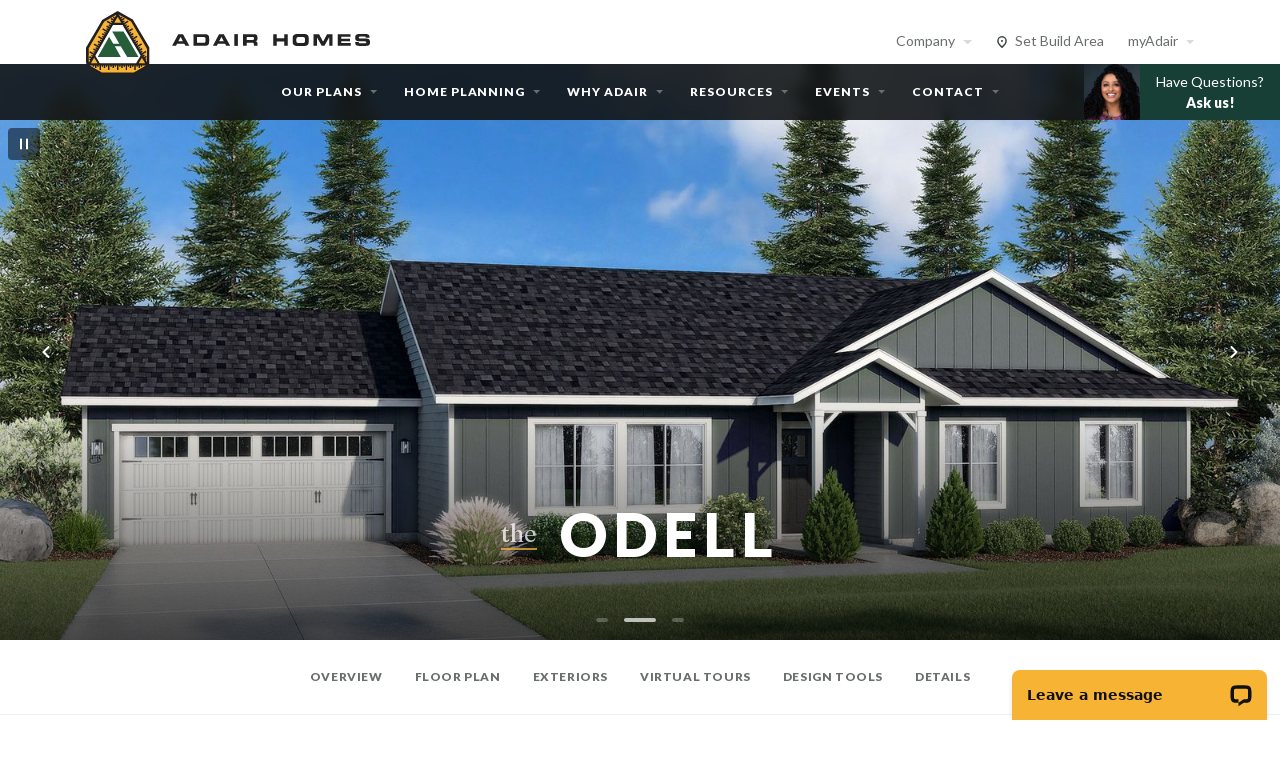

--- FILE ---
content_type: text/html; charset=UTF-8
request_url: https://www.adairhomes.com/custom-homes/or/north-willamette-valley/clackamas-county/oregon-city/plan/odell
body_size: 26518
content:
<!DOCTYPE html>
<html lang="en">
  <head>
    
    <title>The Odell | Custom Built Homes | Clackamas County OR</title>
    <meta name="viewport" content="width=device-width, initial-scale=1, viewport-fit=cover">
    <meta name="title" content="The Odell | Custom Built Homes | Clackamas County OR">
    <meta name="description" content="Top home builders since 1969. Over 45 home plans to choose from and customize. Build your dream custom home in Oregon, Washington, Idaho or Arizona.">

    
    <link rel="canonical" href="https://www.adairhomes.com/custom-homes/or/north-willamette-valley/clackamas-county/oregon-city/plan/odell" />
    
    
    <link rel="apple-touch-icon" sizes="180x180" href="/apple-touch-icon.png">
    <link rel="icon" type="image/png" sizes="32x32" href="/favicon-32x32.png">
    <link rel="icon" type="image/png" sizes="16x16" href="/favicon-16x16.png">
    <link rel="manifest" href="/site.webmanifest">
    <link rel="mask-icon" href="/safari-pinned-tab.svg" color="#245d38">
    <meta name="msapplication-TileColor" content="#da532c">
    <meta name="theme-color" content="#ffffff">

    
    <meta property="og:type" content="website">
    <meta property="og:url" content="https://www.adairhomes.com/custom-homes/or/north-willamette-valley/clackamas-county/oregon-city/plan/odell">
    <meta property="og:title" content="The Odell | Custom Built Homes | Clackamas County OR">
    <meta property="og:description" content="Top home builders since 1969. Over 45 home plans to choose from and customize. Build your dream custom home in Oregon, Washington, Idaho or Arizona.">
          <meta property="og:image" content="https://auto.assets.adairhomes.com/adair-homes__odell-elevation-riada-cea14d__1200xauto.jpg?gen=021d5538be89e3cc04a5836126ba0904">
    
    
    <meta property="twitter:site" content="@AdairHomes">
    <meta property="twitter:card" content="summary_large_image">
    <meta property="twitter:url" content="https://www.adairhomes.com/custom-homes/or/north-willamette-valley/clackamas-county/oregon-city/plan/odell">
    <meta property="twitter:title" content="The Odell | Custom Built Homes | Clackamas County OR">
    <meta property="twitter:description" content="Top home builders since 1969. Over 45 home plans to choose from and customize. Build your dream custom home in Oregon, Washington, Idaho or Arizona.">
          <meta property="twitter:image" content="https://auto.assets.adairhomes.com/adair-homes__odell-elevation-riada-cea14d__1200xauto.jpg?gen=021d5538be89e3cc04a5836126ba0904">
    
    
    <meta name="csrf-token" content="rFDRTnkREysbZo3WiLqD2epRgkpr8VOpY3aw52gq">

    
    
    <link rel="preconnect" href="https://fonts.googleapis.com">
    <link rel="preconnect" href="https://fonts.gstatic.com" crossorigin>
    <link href="https://fonts.googleapis.com/css2?family=Fraunces:opsz,wght,WONK@9..144,100..900,0..1&family=Lato:wght@400;700;900&display=swap" rel="stylesheet">

    
    <link href='https://api.mapbox.com/mapbox-gl-js/v3.13.0/mapbox-gl.css' rel='stylesheet' />
    <link rel="preload" as="style" href="https://www.adairhomes.com/build/web/assets/adair-DlyWEiOV.css" /><link rel="stylesheet" href="https://www.adairhomes.com/build/web/assets/adair-DlyWEiOV.css" />      <link rel="preload" as="style" href="https://www.adairhomes.com/build/web/assets/plan-single-quiVz8zz.css" /><link rel="stylesheet" href="https://www.adairhomes.com/build/web/assets/plan-single-quiVz8zz.css" />
    
    
    
          <script>(function(w,d,s,l,i){w[l]=w[l]||[];w[l].push({'gtm.start':
      new Date().getTime(),event:'gtm.js'});var f=d.getElementsByTagName(s)[0],
      j=d.createElement(s),dl=l!='dataLayer'?'&l='+l:'';j.async=true;j.src=
      'https://www.googletagmanager.com/gtm.js?id='+i+dl;f.parentNode.insertBefore(j,f);
      })(window,document,'script','dataLayer','GTM-MRF5BB2');</script>
    
    
    <script src="https://www.google.com/recaptcha/api.js?render=6LdWjIIUAAAAALIU4LDHNqK8Nu4iMgxcuXh-kTBx"></script>

    
          <script>
        window.__lc = window.__lc || {};
        window.__lc.license = 18114117;
        window.__lc.integration_name = "manual_channels";
        window.__lc.product_name = "livechat";
        ;(function(n,t,c){function i(n){return e._h?e._h.apply(null,n):e._q.push(n)}var e={_q:[],_h:null,_v:"2.0",on:function(){i(["on",c.call(arguments)])},once:function(){i(["once",c.call(arguments)])},off:function(){i(["off",c.call(arguments)])},get:function(){if(!e._h)throw new Error("[LiveChatWidget] You can't use getters before load.");return i(["get",c.call(arguments)])},call:function(){i(["call",c.call(arguments)])},init:function(){var n=t.createElement("script");n.async=!0,n.type="text/javascript",n.src="https://cdn.livechatinc.com/tracking.js",t.head.appendChild(n)}};!n.__lc.asyncInit&&e.init(),n.LiveChatWidget=n.LiveChatWidget||e}(window,document,[].slice))
      </script>
    
    <link rel="modulepreload" href="https://www.adairhomes.com/build/web/assets/adair-BZGCemN4.js" /><link rel="modulepreload" href="https://www.adairhomes.com/build/web/assets/bootstrap.esm-BIgtmf0J.js" /><link rel="modulepreload" href="https://www.adairhomes.com/build/web/assets/flickity-DwFniwUm.js" /><link rel="modulepreload" href="https://www.adairhomes.com/build/web/assets/analytics-Dm_xROQH.js" /><link rel="modulepreload" href="https://www.adairhomes.com/build/web/assets/breakpoints-DiDltlYT.js" /><link rel="modulepreload" href="https://www.adairhomes.com/build/web/assets/helpers-DMrfGyT6.js" /><link rel="modulepreload" href="https://www.adairhomes.com/build/web/assets/throttle-D4PPquzm.js" /><link rel="modulepreload" href="https://www.adairhomes.com/build/web/assets/select-D3OYthp6.js" /><link rel="modulepreload" href="https://www.adairhomes.com/build/web/assets/location-select-overlay-DXTz18dQ.js" /><link rel="modulepreload" href="https://www.adairhomes.com/build/web/assets/request-lPI2fo0t.js" /><link rel="modulepreload" href="https://www.adairhomes.com/build/web/assets/event-emitter-CBz7I3ur.js" /><link rel="modulepreload" href="https://www.adairhomes.com/build/web/assets/popper-BAn7w8_p.js" /><link rel="modulepreload" href="https://www.adairhomes.com/build/web/assets/slideshow-CrkqIHRo.js" /><link rel="modulepreload" href="https://www.adairhomes.com/build/web/assets/lasso-forms-CDAprc6r.js" /><link rel="modulepreload" href="https://www.adairhomes.com/build/web/assets/plan-tile-DY-Nq0oY.js" /><link rel="modulepreload" href="https://www.adairhomes.com/build/web/assets/page-scroll-4aAgKqBb.js" /><link rel="modulepreload" href="https://www.adairhomes.com/build/web/assets/debounce-DIxbk9On.js" /><link rel="modulepreload" href="https://www.adairhomes.com/build/web/assets/toNumber-1mIr2Wg4.js" /><link rel="modulepreload" href="https://www.adairhomes.com/build/web/assets/isObjectLike-Dipz0mOK.js" /><link rel="modulepreload" href="https://www.adairhomes.com/build/web/assets/isUndefined-DCTLXrZ8.js" /><link rel="modulepreload" href="https://www.adairhomes.com/build/web/assets/axios-B4uVmeYG.js" /><link rel="modulepreload" href="https://www.adairhomes.com/build/web/assets/clamp-B2NoILtx.js" /><link rel="modulepreload" href="https://www.adairhomes.com/build/web/assets/form-u0MZ3w1v.js" /><link rel="modulepreload" href="https://www.adairhomes.com/build/web/assets/isArray-Dxzbedgu.js" /><script type="module" src="https://www.adairhomes.com/build/web/assets/adair-BZGCemN4.js"></script>      <link rel="modulepreload" href="https://www.adairhomes.com/build/web/assets/plan-single-DBkzwmIh.js" /><link rel="modulepreload" href="https://www.adairhomes.com/build/web/assets/jquery-C5kaZo-3.js" /><link rel="modulepreload" href="https://www.adairhomes.com/build/web/assets/flickity-DwFniwUm.js" /><link rel="modulepreload" href="https://www.adairhomes.com/build/web/assets/bootstrap.esm-BIgtmf0J.js" /><link rel="modulepreload" href="https://www.adairhomes.com/build/web/assets/event-emitter-CBz7I3ur.js" /><link rel="modulepreload" href="https://www.adairhomes.com/build/web/assets/page-scroll-4aAgKqBb.js" /><link rel="modulepreload" href="https://www.adairhomes.com/build/web/assets/select-D3OYthp6.js" /><link rel="modulepreload" href="https://www.adairhomes.com/build/web/assets/slideshow-CrkqIHRo.js" /><link rel="modulepreload" href="https://www.adairhomes.com/build/web/assets/toFinite-BH_V57BX.js" /><link rel="modulepreload" href="https://www.adairhomes.com/build/web/assets/toNumber-1mIr2Wg4.js" /><link rel="modulepreload" href="https://www.adairhomes.com/build/web/assets/clamp-B2NoILtx.js" /><link rel="modulepreload" href="https://www.adairhomes.com/build/web/assets/popper-BAn7w8_p.js" /><link rel="modulepreload" href="https://www.adairhomes.com/build/web/assets/helpers-DMrfGyT6.js" /><link rel="modulepreload" href="https://www.adairhomes.com/build/web/assets/isUndefined-DCTLXrZ8.js" /><link rel="modulepreload" href="https://www.adairhomes.com/build/web/assets/isObjectLike-Dipz0mOK.js" /><script type="module" src="https://www.adairhomes.com/build/web/assets/plan-single-DBkzwmIh.js"></script>    <link rel="modulepreload" href="https://www.adairhomes.com/build/web/assets/difference-slider-CmymsO9J.js" /><link rel="modulepreload" href="https://www.adairhomes.com/build/web/assets/flickity-DwFniwUm.js" /><script type="module" src="https://www.adairhomes.com/build/web/assets/difference-slider-CmymsO9J.js"></script>
    
      <script type="application/ld+json">
  {
    "@context": "https://schema.org",
    "@type": "BreadcrumbList",
    "itemListElement": [{"@type":"ListItem","position":1,"name":"Home Plans","item":"https:\/\/www.adairhomes.com\/custom-homes\/plans"},{"@type":"ListItem","position":2,"name":"The Odell"}]
  }
</script>
  </head>

  <body class="&#039;plan-single&#039;">
    <a class="visually-hidden-focusable skip-link btn btn-fill-primary" href="#content" title="Skip to content">Skip to content</a>
    
          <div class="global-alerts">
                      </div>
    
          <header id="header"><nav id="global-nav" aria-label="Main">
  <div class="gn-header">
    <div class="gn-content-wrap">
      <a href="https://www.adairhomes.com" class="adair-logo" aria-label="home page">
        <img src="https://adair-homes.s3.us-west-2.amazonaws.com/website/UI/adair-logo-mark.svg" class="adair-logo-mark" />
        <span href="https://www.adairhomes.com" class="adair-logo-text" aria-hidden="true"></span>
      </a>

      <ul class="gn-header-list">
        
        <li class="has-dropdown" data-dropdown="company-dd">
          <a href="#" role="button" aria-expanded="false">Company</a>
          <div id="company-dd" class="gn-menu-dropdown" aria-label="Company Info" tabindex="-1">
            <div class="popper__arrow" data-popper-arrow></div>
            <div  class="gn-dropdown-content">
              <div class="nav-list">
                <a href="https://www.adairhomes.com/about" class="nav-list-link">
                  <span class="title">About</span>
                  <span class="desc">Building homes since 1969</span>
                </a>
                <a href="https://www.adairhomes.com/careers" class="nav-list-link">
                  <span class="title">Join our Pro Team <span class="badge rounded-pill text-bg-success ms-2">Now Hiring</span></span>
                  <span class="desc">Learn more about our values & open positions</span>
                </a>
                <a href="https://www.adairhomes.com/blog/tag/company-news" class="nav-list-link">
                  <span class="title">Company News</span>
                  <span class="desc">Latest updates from Adair</span>
                </a>
              </div>
            </div>
          </div>
        </li>

        
                  <li>
            <svg
    viewBox="0 0 16 16"
    height="12"
    width="12"
    aria-label=""
    aria-hidden="true"
    class="icon" aria-hidden="true"
>
    <path d="M8 16a1 1 0 0 1-.66-.25c-3.89-3.42-5.78-6.36-5.78-9A6.52 6.52 0 0 1 8 0a6.52 6.52 0 0 1 6.44 6.74c0 2.65-1.89 5.59-5.78 9A1 1 0 0 1 8 16zM8 2a4.49 4.49 0 0 0-4.44 4.74c0 1.87 1.49 4.2 4.44 6.92 2.95-2.72 4.44-5.05 4.44-6.92A4.49 4.49 0 0 0 8 2z"></path><circle cx="8" cy="6.6" r="1.4"></circle>
</svg>            <a href="#" data-bs-toggle="offcanvas" data-bs-target="#location-select-overlay" aria-haspopup="true">Set Build Area</a>
          </li>
                
        
        <li class="has-dropdown" data-dropdown="my-adair-dd">
          <a href="#" role="button" aria-expanded="false">myAdair</a>
          <div id="my-adair-dd" class="gn-menu-dropdown" aria-label="my Adair Menu" tabindex="-1">
            <div class="popper__arrow" data-popper-arrow></div>
            <div class="gn-dropdown-content">
                              <div class="text-center">
                  <div class="h5 font-serif"><strong>New To Adair?</strong></div>
                  <p>Save your favorite home plans, tours, and more.</p>
                  <p>
                    <a href="https://my.adairhomes.com/sign-up" class="btn btn-outline-primary">Sign Up</a>
                  </p>
                  <div class="fs-sm text-gray-500">
                    Already have an account? <strong><a href="https://my.adairhomes.com/login?next_page=https://www.adairhomes.com/custom-homes/or/north-willamette-valley/clackamas-county/oregon-city/plan/odell">Sign In</a></strong>
                  </div>
                </div>
                          </div>
          </div>
        </li>
       
        
              </ul>
    </div>
  </div>

  
  <div class="gn-main">
    <a href="#" class="menu-toggle open gn-menu-item d-md-none" role="button" aria-label="toggle menu">
      <div class="menu-close" aria-hidden="true">
        <svg xmlns="http://www.w3.org/2000/svg" width="24" height="24" viewBox="0 0 24 24"><path d="M19 6.41L17.59 5 12 10.59 6.41 5 5 6.41 10.59 12 5 17.59 6.41 19 12 13.41 17.59 19 19 17.59 13.41 12z"/></svg>
      </div>
      <div class="menu" aria-hidden="true">
        <svg xmlns="http://www.w3.org/2000/svg" width="24" height="24" viewBox="0 0 24 24"><path d="M3 18h18v-2H3v2zm0-5h18v-2H3v2zm0-7v2h18V6H3z"/></svg>
      </div>
    </a>

    <a href="https://www.adairhomes.com" class="adair-logo-text" aria-label="home page"></a>
    
    <ul class="gn-menu d-none d-md-block">
      
      <li class="has-dropdown" data-dropdown="plans-dd">
        <a href="#" role="button" class="gn-menu-item" aria-expanded="false" id="gn-plans">Our Plans</a>
        <div id="plans-dd" class="gn-menu-dropdown double-wide" aria-label="Plans Menu" tabindex="-1">
          <div class="popper__arrow" data-popper-arrow aria-hidden="true"></div>
          <div class="gn-dropdown-content">
            <div class="row">
              <div class="col dropdown-focus">
                <div class="d-grid">
                  <a class="btn btn-fill-primary btn-arrow" href="https://www.adairhomes.com/custom-homes/or/north-willamette-valley-county/clackamas-county/plans">
    View All Plans
  </a>
                </div>
                <div class="mt-6 fs-sm">
                  <div class="h6 font-sans text-uppercase text-gray-600">Categories</div>
                  <div class="row text-gray-700">
                                          <div class="col-6 mb-1">
                        <a
  class="incognito"
  href="https://www.adairhomes.com/custom-homes/or/north-willamette-valley-county/clackamas-county/plans/one-level"
>
  <span class="title">One Level</span>
</a>                      </div>
                                          <div class="col-6 mb-1">
                        <a
  class="incognito"
  href="https://www.adairhomes.com/custom-homes/or/north-willamette-valley-county/clackamas-county/plans/main-level-living"
>
  <span class="title">Main Level Living</span>
</a>                      </div>
                                          <div class="col-6 mb-1">
                        <a
  class="incognito"
  href="https://www.adairhomes.com/custom-homes/or/north-willamette-valley-county/clackamas-county/plans/multi-gen"
>
  <span class="title">Multigenerational</span>
</a>                      </div>
                                          <div class="col-6 mb-1">
                        <a
  class="incognito"
  href="https://www.adairhomes.com/custom-homes/or/north-willamette-valley-county/clackamas-county/plans/larger-homes"
>
  <span class="title">Larger Homes</span>
</a>                      </div>
                                          <div class="col-6 mb-1">
                        <a
  class="incognito"
  href="https://www.adairhomes.com/custom-homes/or/north-willamette-valley-county/clackamas-county/plans/narrow-lot"
>
  <span class="title">Narrow Lot</span>
</a>                      </div>
                                          <div class="col-6 mb-1">
                        <a
  class="incognito"
  href="https://www.adairhomes.com/custom-homes/or/north-willamette-valley-county/clackamas-county/plans/two-story-homes"
>
  <span class="title">Two-Story Homes</span>
</a>                      </div>
                                          <div class="col-6 mb-1">
                        <a
  class="incognito"
  href="https://www.adairhomes.com/custom-homes/or/north-willamette-valley-county/clackamas-county/plans/adu"
>
  <span class="title">ADU</span>
</a>                      </div>
                                          <div class="col-6 mb-1">
                        <a
  class="incognito"
  href="https://www.adairhomes.com/custom-homes/or/north-willamette-valley-county/clackamas-county/plans/investor-favorites"
>
  <span class="title">Investor Favorites</span>
</a>                      </div>
                                          <div class="col-6 mb-1">
                        <a
  class="incognito"
  href="https://www.adairhomes.com/custom-homes/or/north-willamette-valley-county/clackamas-county/plans/outdoor-living"
>
  <span class="title">Outdoor Living</span>
</a>                      </div>
                                          <div class="col-6 mb-1">
                        <a
  class="incognito"
  href="https://www.adairhomes.com/custom-homes/or/north-willamette-valley-county/clackamas-county/plans/modern"
>
  <span class="title">Riada Collection</span>
</a>                      </div>
                                          <div class="col-6 mb-1">
                        <a
  class="incognito"
  href="https://www.adairhomes.com/custom-homes/or/north-willamette-valley-county/clackamas-county/plans/farmhouse"
>
  <span class="title">Farmhouse</span>
</a>                      </div>
                                          <div class="col-6 mb-1">
                        <a
  class="incognito"
  href="https://www.adairhomes.com/custom-homes/or/north-willamette-valley-county/clackamas-county/plans/santa-fe"
>
  <span class="title">Santa Fe</span>
</a>                      </div>
                                          <div class="col-6 mb-1">
                        <a
  class="incognito"
  href="https://www.adairhomes.com/custom-homes/or/north-willamette-valley-county/clackamas-county/plans/craftsman"
>
  <span class="title">Craftsman</span>
</a>                      </div>
                                      </div>
                </div>
                                  <div class="rounded-3 bg-info-subtle p-6 mt-6 position-relative">
                    <div class="h5 font-sans">Investor Series <span class="badge text-bg-info ms-2">New</span></div>
                    <p class="fs-sm">Unique plans and processes tailored for investors. Our <strong class="fw-bold">most affordable</strong> way to build.</p>
                    <p class="fs-sm text-end"><a href="https://www.adairhomes.com/custom-homes/investor-series" class="stretched-link incognito">View <svg
    viewBox="0 0 16 16"
    height="16"
    width="16"
    aria-label=""
    aria-hidden="true"
    class="icon ms-2"
>
    <path d="m10.71 12.71 4-4a1 1 0 0 0 0-1.42l-4-4a1 1 0 0 0-1.42 1.42L11.59 7H2a1 1 0 0 0 0 2h9.59l-2.3 2.29a1 1 0 0 0 0 1.42 1 1 0 0 0 1.42 0z"></path>
</svg></a></p>
                  </div>
                                              </div>
              <div class="col-auto col-divider-vert"></div>
              <div class="col">
                <div class="nav-list">
                  <a class="nav-list-link" href="https://www.adairhomes.com/homes/gallery">
                    <span class="title">Photo Gallery</span>
                    <span class="desc">Photos from previous builds</span>
                  </a>
                  <a class="nav-list-link" href="https://www.adairhomes.com/homes/tour">
                    <span class="title">Virtual Tours</span>
                    <span class="desc">Tour our plans from home</span>
                  </a>
                  <a class="nav-list-link" href="https://www.adairhomes.com/custom-homes">
                    <span class="title">Custom Homes</span>
                    <span class="desc">Design your dream from scratch</span>
                  </a>
                  <a class="nav-list-link" href="https://www.adairhomes.com/homes/adu">
                                          <span class="title">Accessory Dwelling Units (ADUs)</span>
                                        <span class="desc">Add value and versatility to your home</span>
                  </a>
                                      <a class="nav-list-link" href="https://www.adairhomes.com/home-planning/investor-resources">
                      <span class="title">Investor Resources</span>
                      <span class="desc">Building for your future</span>
                    </a>
                                    <a class="nav-list-link" href="https://www.adairhomes.com/homes/brio-collection">
                    <span class="title">Accessible Living</span>
                    <span class="desc">The Brio Collection</span>
                  </a>
                </div>
              </div>
            </div>
          </div>
          <a href="https://www.adairhomes.com/homes/plan-finder" class="d-flex justify-content-between py-4 px-6 bg-green bg-opacity-10 rounded incognito">
            <div>
              <span class="fw-bold me-2">Take the Quiz!</span>
              Find your perfect floor plan.
            </div>
            <span class="text-green"><svg
    viewBox="0 0 16 16"
    height="16"
    width="16"
    aria-label=""
    aria-hidden="true"
    class="icon ms-2"
>
    <path d="m10.71 12.71 4-4a1 1 0 0 0 0-1.42l-4-4a1 1 0 0 0-1.42 1.42L11.59 7H2a1 1 0 0 0 0 2h9.59l-2.3 2.29a1 1 0 0 0 0 1.42 1 1 0 0 0 1.42 0z"></path>
</svg></span>
          </a>
        </div>
      </li>

      
      <li class="has-dropdown" data-dropdown="home-planning-dd">
        <a href="#" role="button" class="gn-menu-item" aria-expanded="false" id="gn-home-planning">Home Planning</a>
        <div id="home-planning-dd" class="gn-menu-dropdown double-wide" aria-label="Home Planning Menu" tabindex="-1">
          <div class="popper__arrow" data-popper-arrow aria-hidden="true"></div >
          <div class="gn-dropdown-content">
            <div class="row">
              <div class="col dropdown-focus">
                <div class="nav-list">
                  <a class="nav-list-link" href="https://www.adairhomes.com/home-planning/path-to-home-ownership">
                    <span class="title">Build Timeline</span>
                    <span class="desc">The path to homeownership</span>
                  </a>
                  <a class="nav-list-link" href="https://www.adairhomes.com/home-planning/finding-land">
                    <span class="title">Finding Land</span>
                    <span class="desc">Tools for finding the right property</span>
                  </a>
                  <a class="nav-list-link" href="https://www.adairhomes.com/home-planning/financing">
                    <span class="title">Financing</span>
                    <span class="desc">Loan options through Basis Home Loans</span>
                  </a>
                </div>
              </div>
              <div class="col">
                <div class="nav-list">
                  <a class="nav-list-link" href="https://www.adairhomes.com/home-planning/site-services">
                    <span class="title">Adair Site Services</span>
                    <span class="desc">Complete management of your site development</span>
                  </a>
                  <a class="nav-list-link" href="https://www.adairhomes.com/home-design">
                    <span class="title">Design Your Home</span>
                    <span class="desc">Interior and exterior design options</span>
                  </a>
                </div>
              </div>
            </div>
          </div>
        </div>
      </li>

      
      <li class="has-dropdown" data-dropdown="why-adair-dd">
        <a href="#" role="button" class="gn-menu-item" aria-expanded="false" id="gn-why-adair">Why Adair</a>
        <div id="why-adair-dd" class="gn-menu-dropdown double-wide" aria-label="Why Adair Menu" tabindex="-1">
          <div class="popper__arrow" data-popper-arrow aria-hidden="true"></div>
          <div class="gn-dropdown-content">
            <div class="row">
              <div class="col-6 dropdown-focus">
                <div class="nav-list">
                  <a class="nav-list-link" href="https://www.adairhomes.com/about">
                    <span class="title">Our Story</span>
                    <span class="desc">Building homes since 1969</span>
                  </a>
                  <a class="nav-list-link" href="https://www.adairhomes.com/why-adair/the-adair-difference">
                    <span class="title">The Adair Difference</span>
                    <span class="desc">The greatest value in homebuilding</span>
                  </a>
                  <a class="nav-list-link" href="https://www.adairhomes.com/why-adair/giving-back">
                    <span class="title">Giving Back</span>
                    <span class="desc">Serving our local communities</span>
                  </a>
                  <a class="nav-list-link" href="https://www.adairhomes.com/why-adair/quality">
                    <span class="title">Quality Builds</span>
                    <span class="desc">Built for a lifetime</span>
                  </a>
                </div>
              </div>

              <div class="col-6">
                <div class="nav-list">
                  <a class="nav-list-link" href="https://www.adairhomes.com/why-adair/value">
                    <span class="title">Superior Value</span>
                    <span class="desc">Building equity</span>
                  </a>
                  <a class="nav-list-link" href="https://www.adairhomes.com/why-adair/sustainable-homes">
                    <span class="title">Sustainability</span>
                    <span class="desc">Environmentally friendly features</span>
                  </a>
                  <a class="nav-list-link" href="https://www.adairhomes.com/why-adair/pro-team">
                    <span class="title">Pro Team Support</span>
                    <span class="desc">Find your local team</span>
                  </a>
                  <a class="nav-list-link" href="https://www.adairhomes.com/why-adair/testimonials">
                    <span class="title">Reviews</span>
                    <span class="desc">What our customers are saying</span>
                  </a>
                </div>
              </div>
            </div>
          </div>
        </div>
      </li>

      
      <li class="has-dropdown" data-dropdown="resources-dd">
        <a href="#" role="button" class="gn-menu-item" aria-expanded="false" id="gn-resources">Resources</a>
        <div id="resources-dd" class="gn-menu-dropdown double-wide" aria-label="Resources Menu" tabindex="-1">
          <div class="popper__arrow" data-popper-arrow aria-hidden="true"></div>
          <div class="row">
            <div class="col dropdown-focus order-last">
              <div class="gn-dropdown-content">
                <div class="nav-list">
                  <a class="nav-list-link" href="https://www.adairhomes.com/resource-center">
                    <span class="title">Resource Center</span>
                    <span class="desc">Educational guides, videos &amp; tools</span>
                  </a>
                  <a class="nav-list-link" href="https://www.adairhomes.com/about/faq">
                    <span class="title">FAQ</span>
                    <span class="desc">Answers to common questions</span>
                  </a>
                  <a class="nav-list-link" href="https://www.adairhomes.com/referral-programs">
                    <span class="title">Referral Programs</span>
                    <span class="desc">Get rewarded for referring customers</span>
                  </a>
                </div>
              </div>
            </div>
            
            <div class="col-auto col-divider-vert"></div>
            <div class="col order-first">
              <div class="gn-dropdown-content">
                <div class="h6 font-sans text-uppercase mb-4">From the Blog</div>
              <ul class="blog-nav">
                                                            <li class="blog-nav-link">
                        <svg
    viewBox="0 0 16 16"
    height="16"
    width="16"
    aria-label=""
    aria-hidden="true"
    class="icon me-2 mt-1"
>
    <path d="M5 12a1 1 0 0 1 .29-.71L8.59 8l-3.3-3.29a1 1 0 0 1 1.42-1.42l4 4a1 1 0 0 1 0 1.42l-4 4a1 1 0 0 1-1.42 0A1 1 0 0 1 5 12z"></path>
</svg>                        <a href="https://www.adairhomes.com/blog/home-construction-tucson-a-step-by-step-guide-to-building-your-dream-home" title="Home Construction Tucson: A Step-by-Step Guide to Building Your Dream Home">Home Construction Tucson: A Step-by-Step Guide to Building Your Dream Home</a>
                      </li>
                                          <li class="blog-nav-link">
                        <svg
    viewBox="0 0 16 16"
    height="16"
    width="16"
    aria-label=""
    aria-hidden="true"
    class="icon me-2 mt-1"
>
    <path d="M5 12a1 1 0 0 1 .29-.71L8.59 8l-3.3-3.29a1 1 0 0 1 1.42-1.42l4 4a1 1 0 0 1 0 1.42l-4 4a1 1 0 0 1-1.42 0A1 1 0 0 1 5 12z"></path>
</svg>                        <a href="https://www.adairhomes.com/blog/custom-home-builders-in-az-offer-tailored-solutions-for-modern-families" title="Custom Home Builders in AZ Offer Tailored Solutions for Modern Families">Custom Home Builders in AZ Offer Tailored Solutions for Modern Families</a>
                      </li>
                                          <li class="blog-nav-link">
                        <svg
    viewBox="0 0 16 16"
    height="16"
    width="16"
    aria-label=""
    aria-hidden="true"
    class="icon me-2 mt-1"
>
    <path d="M5 12a1 1 0 0 1 .29-.71L8.59 8l-3.3-3.29a1 1 0 0 1 1.42-1.42l4 4a1 1 0 0 1 0 1.42l-4 4a1 1 0 0 1-1.42 0A1 1 0 0 1 5 12z"></path>
</svg>                        <a href="https://www.adairhomes.com/blog/home-builders-olympia-wa-what-to-know-before-starting-your-custom-home" title="Home Builders Olympia WA: What to Know Before Starting Your Custom Home">Home Builders Olympia WA: What to Know Before Starting Your Custom Home</a>
                      </li>
                                                        </ul>
                <div class="mt-6">
                  <a
                    href="https://www.adairhomes.com/blog"
                    class="btn btn-sm btn-outline-dark btn-arrow"
                    aria-label="View all blog posts"
                  >View All</a>
                </div>
              </div>
            </div>
          </div>
        </div>
      </li>

      
      <li class="has-dropdown" data-dropdown="events-dd">
        <a href="#" role="button" class="gn-menu-item" aria-expanded="false" id="gn-events">Events</a>
        <div id="events-dd" class="gn-menu-dropdown" aria-label="Events Menu" tabindex="-1">
          <div class="popper__arrow" data-popper-arrow aria-hidden="true"></div>
          <div class="row">
            <div class="col dropdown-focus">
              <div class="gn-dropdown-content">
                <div class="nav-list">
                  <a href="https://www.adairhomes.com/events" class="nav-list-link">
                    <span class="title">All Events</span>
                    <span class="desc">Learn more about the path to home ownership</span>
                  </a>
                  <a href="https://www.adairhomes.com/events?location=in-person" class="nav-list-link">
                    <span class="title">In-Person Events</span>
                    <span class="desc">Open Houses, Building 101s, and more</span>
                  </a>
                  <a href="https://www.adairhomes.com/events?location=virtual" class="nav-list-link">
                    <span class="title">Virtual Events</span>
                    <span class="desc">Interact from the comfort of your own home</span>
                  </a>
                </div>
              </div>
            </div>
          </div>
        </div>
      </li>

      
      <li class="has-dropdown" data-dropdown="contact-dd">
        <a href="#" role="button" class="gn-menu-item" aria-expanded="false" id="gn-contact">Contact</a>
        <div id="contact-dd" class="gn-menu-dropdown double-wide" aria-label="Contact Menu" tabindex="-1">
          <div class="popper__arrow" data-popper-arrow aria-hidden="true"></div>
          <div class="row g-0">
            <div class="col dropdown-focus order-last">
              <div class="gn-dropdown-content">
                <div class="bg-gray-200 rounded p-4 mb-6">
                  <div class="text-center">
                    <div class="fs-sm text-gray-600 mb-2">Have Questions? Ask Us!</div>
                    <div class="h3 mb-1">
                      <a href="tel:1-844-518-7072" class="incognito"><strong>1 (844) 518-7072</strong></a>
                    </div>
                    <div>
                      <a
                        class="fs-sm text-gray-700"
                        href="#"
                        role="button"
                        aria-controls="contact-modal"
                        data-toggle-contact="rfi"
                        data-event-event="lead_capture"
                        data-event-action="Request For Information"
                        data-event-label="General Inquiry"
                      >
                        or <strong>Send Us a Message</strong>
                      </a>
                    </div>
                  </div>
                </div>

                <div class="nav-list">
                  <a class="nav-list-link" href="https://www.adairhomes.com/contact#appointment-form">
                    <span class="title">Schedule an Appointment</span>
                    <span class="desc">Meet with our pro team</span>
                  </a>
                  <a class="nav-list-link" href="https://www.adairhomes.com/contact#locations">
                    <span class="title">Locations</span>
                    <span class="desc">Find a Design Center</span>
                  </a>
                  <a class="nav-list-link" href="https://www.adairhomes.com/customer-care">
                    <span class="title">Customer Care / Warranty</span>
                    <span class="desc">Customer support and warranty requests</span>
                  </a>

                  <a class="nav-list-link" href="https://www.adairhomes.com/referral-programs/realtor">
                    <span class="title">Real Estate Professionals</span>
                    <span class="desc">Referral and commission opportunities</span>
                  </a>
                  <a class="nav-list-link" href="https://www.adairhomes.com/careers/trade-partners">
                    <span class="title">Trade Partners</span>
                    <span class="desc">Become a preferred trade partner</span>
                  </a>
                </div>
              </div>
            </div>
            <div class="col bg-gray-100 order-first">
              <div class="gn-dropdown-content">
                <div class="h6 font-sans text-uppercase text-gray-700">Your Design Center</div>
                                  <div class="card bg-transparent" style="border-style: dashed">
                    <div class="card-body text-center">
                      <p class="fs-sm">To determine your Design Center, please select a build area.</p>
                      <p><button class="btn btn-outline-primary btn-sm" data-bs-toggle="offcanvas" data-bs-target="#location-select-overlay">Select Build Area</button></p>
                    </div>
                  </div>
                              </div>
            </div>
          </div>
        </div>
      </li>
    </ul>

    <a
      class="d-none d-xl-flex bg-emerald fs-sm align-items-center inverse position-absolute top-0 end-0"
      href="#"
      role="button"
      aria-controls="contact-modal"
      data-toggle-contact="rfi"
      data-event-event="lead_capture"
      data-event-action="Request For Information"
      data-event-label="General Inquiry"
    >
      <img src="https://adair-homes.s3.us-west-2.amazonaws.com/website/UI/contact-portrait.jpg" style="height: 56px" alt="Customer Service Representative">
      <div class="px-3 text-center">
        Have Questions?<br/><strong>Ask us!</strong>
      </div>
    </a>
    <ul class="list-inline d-md-none">
      <li>
        <span class="gn-menu-item">
          <button class="btn btn-xs btn-fill-yellow" aria-label="contact" data-panel="mn-contact">
            <span class="d-none d-sm-inline-block">Contact</span>
            <svg
    viewBox="0 0 16 16"
    height="12"
    width="12"
    aria-label=""
    aria-hidden="true"
    class="icon d-sm-none"
>
    <path d="M13.22 15h-.41A11.8 11.8 0 0 1 1 3.21V2.8L2.8 1A1.64 1.64 0 0 1 4.1.55a1.61 1.61 0 0 1 1.19.69l2.23 3.17a1.64 1.64 0 0 1-.19 2.11L6.14 7.7a5.94 5.94 0 0 0 2.17 2.17l1.2-1.22a1.63 1.63 0 0 1 2.1-.19l3.2 2.25A1.64 1.64 0 0 1 15 13.2zm-4.37-2.84a9.57 9.57 0 0 0 3.55.84l.9-.9-2.58-1.82zM3 3.62a9.66 9.66 0 0 0 .82 3.53l1.89-1.84-1.8-2.57zm2.9 1.47z"></path>
</svg>          </button>
        </span>
      </li>
    </ul>
  </div> 

  
  <div id="mn-backdrop"></div>
<nav id="gn-mobile" aria-hidden="true" aria-label="mobile">
  
  <div class="mn-panel" id="mn-main" tabindex="-1">
    <div class="mn-panel-content">
      <div class="nav-list animate-in">
        <a href="#" class="nav-list-link arrow" data-panel="mn-floorplans">
          <span class="h3">Our Plans</span>
        </a>
        <a class="nav-list-link arrow" href="#" data-panel="mn-planning">
          <span class="h3">Home Planning</span>
        </a>
        <a class="nav-list-link arrow" href="#" data-panel="mn-why-adair">
          <span class="h3">Why Adair</span>
        </a>
        <a class="nav-list-link arrow" href="#" data-panel="mn-resources">
          <span class="h3">Resources</span>
        </a>
        <a class="nav-list-link arrow" href="#" data-panel="mn-events">
          <span class="h3">Events</span>
        </a>
        <a class="nav-list-link arrow" href="#" data-panel="mn-contact">
          <span class="h3">Contact</span>
        </a>
        <a class="nav-list-link arrow" href="#" data-panel="mn-company">
          <span class="h5 font-serif">Company</span>
        </a>
        <a class="nav-list-link dismiss" href="#" data-bs-toggle="offcanvas" data-bs-target="#location-select-overlay">
          <span class="h5 font-serif">Set Build Area</span>
        </a>
        <a class="nav-list-link arrow" href="#" data-panel="mn-my-adair">
          <span class="h5 font-serif">My Adair</span>
        </a>
      </div>
    </div>
  </div>

  

  <div class="mn-panel" id="mn-floorplans" data-parent="mn-main" tabindex="-1">
    <div class="mn-panel-header">
      <a class="back action action-prev" role="button" href="#" data-panel="mn-main">Back</a>
      <span class="h6 font-sans mb-0 text-uppercase">Our Plans</span>
    </div>
    <div class="mn-panel-content">
      <div class="mb-6 d-grid">
        <a href="https://www.adairhomes.com/custom-homes/plans" class="btn btn-fill-primary btn-arrow">View All Plans</a>
      </div>
      <div class="nav-list">
        <a class="nav-list-link arrow" href="#" data-panel="mn-floorplan-categories">
          <span class="title">Categories</span>
          <span class="desc">Browse plans by category</span>
        </a>
        <a class="nav-list-link" href="https://www.adairhomes.com/homes/gallery">
          <span class="title">Photo Gallery</span>
          <span class="desc">Photos from previous builds</span>
        </a>
        <a class="nav-list-link" href="https://www.adairhomes.com/homes/tour">
          <span class="title">Virtual Tours</span>
          <span class="desc">Tour our plans from home</span>
        </a>
        <a class="nav-list-link" href="https://www.adairhomes.com/custom-homes">
          <span class="title">Custom Homes</span>
          <span class="desc">Design your dream from scratch</span>
        </a>
        <a class="nav-list-link" href="https://www.adairhomes.com/homes/adu">
                      <span class="title">Accessory Dwelling Units (ADUs)</span>
                    <span class="desc">Add value and versatility to your home</span>
        </a>
                  <a class="nav-list-link" href="https://www.adairhomes.com/home-planning/investor-resources">
            <span class="title">Investor Resources</span>
            <span class="desc">Building for your future</span>
          </a>
                <a class="nav-list-link" href="https://www.adairhomes.com/homes/brio-collection">
          <span class="title">Accessible Living</span>
          <span class="desc">The Brio Collection</span>
        </a>
      </div>
                    <div class="rounded-3 bg-info-subtle p-6 mt-8 position-relative">
          <div class="h5 font-sans">Investor Series <span class="badge text-bg-info ms-2">New</span></div>
          <p class="fs-sm">
            Unique plans and processes tailored for investors. Our <strong class="fw-bold">most affordable</strong>
            way to build.
          </p>
          <p class="fs-sm text-end">
            <a href="https://www.adairhomes.com/custom-homes/investor-series" class="stretched-link incognito">
              View <svg
    viewBox="0 0 16 16"
    height="16"
    width="16"
    aria-label=""
    aria-hidden="true"
    class="icon ms-2"
>
    <path d="m10.71 12.71 4-4a1 1 0 0 0 0-1.42l-4-4a1 1 0 0 0-1.42 1.42L11.59 7H2a1 1 0 0 0 0 2h9.59l-2.3 2.29a1 1 0 0 0 0 1.42 1 1 0 0 0 1.42 0z"></path>
</svg>            </a>
          </p>
        </div>
            <div
        class="position-relative d-flex justify-content-between align-items-center py-4 px-6 bg-green-subtler rounded mt-4"
      >
        <div>
          <span class="h5 font-sans">Take the Quiz!</span>
          <p class="fs-sm">Find your perfect floor plan.</p>
        </div>
        <a href="https://www.adairhomes.com/homes/plan-finder" class="stretched-link text-green">
          <svg
    viewBox="0 0 16 16"
    height="16"
    width="16"
    aria-label=""
    aria-hidden="true"
    class="icon ms-2"
>
    <path d="m10.71 12.71 4-4a1 1 0 0 0 0-1.42l-4-4a1 1 0 0 0-1.42 1.42L11.59 7H2a1 1 0 0 0 0 2h9.59l-2.3 2.29a1 1 0 0 0 0 1.42 1 1 0 0 0 1.42 0z"></path>
</svg>        </a>
      </div>
    </div>
  </div>

  

  <div class="mn-panel" id="mn-floorplan-categories" data-parent="mn-floorplans" tabindex="-1">
    <div class="mn-panel-header">
      <a class="back action action-prev" role="button" href="#" data-panel="mn-floorplans">Back</a>
      <span class="h6 font-sans mb-0 text-uppercase">Plan Categories</span>
    </div>
    <div class="mn-panel-content">
      <div class="nav-list">
                  <a class="nav-list-link"  href="https://www.adairhomes.com/custom-homes/plans/one-level">
            <span class="title">One Level</span>
          </a>
                  <a class="nav-list-link"  href="https://www.adairhomes.com/custom-homes/plans/main-level-living">
            <span class="title">Main Level Living</span>
          </a>
                  <a class="nav-list-link"  href="https://www.adairhomes.com/custom-homes/plans/multi-gen">
            <span class="title">Multigenerational</span>
          </a>
                  <a class="nav-list-link"  href="https://www.adairhomes.com/custom-homes/plans/larger-homes">
            <span class="title">Larger Homes</span>
          </a>
                  <a class="nav-list-link"  href="https://www.adairhomes.com/custom-homes/plans/narrow-lot">
            <span class="title">Narrow Lot</span>
          </a>
                  <a class="nav-list-link"  href="https://www.adairhomes.com/custom-homes/plans/two-story-homes">
            <span class="title">Two-Story Homes</span>
          </a>
                  <a class="nav-list-link"  href="https://www.adairhomes.com/custom-homes/plans/adu">
            <span class="title">ADU</span>
          </a>
                  <a class="nav-list-link"  href="https://www.adairhomes.com/custom-homes/plans/investor-favorites">
            <span class="title">Investor Favorites</span>
          </a>
                  <a class="nav-list-link"  href="https://www.adairhomes.com/custom-homes/plans/outdoor-living">
            <span class="title">Outdoor Living</span>
          </a>
                  <a class="nav-list-link"  href="https://www.adairhomes.com/custom-homes/plans/modern">
            <span class="title">Riada Collection</span>
          </a>
                  <a class="nav-list-link"  href="https://www.adairhomes.com/custom-homes/plans/farmhouse">
            <span class="title">Farmhouse</span>
          </a>
                  <a class="nav-list-link"  href="https://www.adairhomes.com/custom-homes/plans/santa-fe">
            <span class="title">Santa Fe</span>
          </a>
                  <a class="nav-list-link"  href="https://www.adairhomes.com/custom-homes/plans/craftsman">
            <span class="title">Craftsman</span>
          </a>
              </div>
    </div>
  </div>
  
  

  <div  class="mn-panel" id="mn-planning" data-parent="mn-main" tabindex="-1">
    <div class="mn-panel-header">
      <a class="back action action-prev" role="button" href="#" data-panel="mn-main">Back</a>
      <span class="h6 font-sans mb-0 text-uppercase">Home Planning</span>
    </div>
    <div class="mn-panel-content">
      <div class="nav-list">
        <a class="nav-list-link" href="https://www.adairhomes.com/home-planning/path-to-home-ownership">
          <span class="title">Build Timeline</span>
          <span class="desc">The path to homeownership</span>
        </a>
        <a class="nav-list-link" href="https://www.adairhomes.com/home-planning/finding-land">
          <span class="title">Finding Land</span>
          <span class="desc">Tools for finding the right property</span>
        </a>
        <a class="nav-list-link" href="https://www.adairhomes.com/home-planning/investor-resources">
          <span class="title">Investor Resources</span>
          <span class="desc">Building for your future</span>
        </a>
        <a class="nav-list-link" href="https://www.adairhomes.com/home-planning/site-services">
          <span class="title">Adair Site Services</span>
          <span class="desc">Complete management of your site development</span>
        </a>
        <a class="nav-list-link" href="https://www.adairhomes.com/home-design">
          <span class="title">Design Your Home <span class="badge rounded-pill text-bg-success ms-2">New</span></span>
          <span class="desc">Interior and exterior design options</span>
        </a>
        <a class="nav-list-link" href="https://www.adairhomes.com/home-planning/financing">
          <span class="title">Financing</span>
          <span class="desc">Loan options through Basis Home Loans</span>
        </a>
      </div>
    </div>
  </div>

  

  <div  class="mn-panel" id="mn-why-adair" data-parent="mn-main" tabindex="-1">
    <div class="mn-panel-header">
      <a class="back action action-prev" role="button" href="#" data-panel="mn-main">Back</a>
      <span class="h6 font-sans mb-0 text-uppercase">Why Adair</span>
    </div>
    <div class="mn-panel-content">
      <div class="nav-list">
        <a class="nav-list-link" href="https://www.adairhomes.com/about">
          <span class="title">Our Story</span>
          <span class="desc">Building homes since 1969</span>
        </a>
        <a class="nav-list-link" href="https://www.adairhomes.com/why-adair/the-adair-difference">
          <span class="title">The Adair Difference</span>
          <span class="desc">The greatest value in homebuilding</span>
        </a>
        <a class="nav-list-link" href="https://www.adairhomes.com/why-adair/giving-back">
          <span class="title">Giving Back</span>
          <span class="desc">Serving our local communities</span>
        </a>
        <a class="nav-list-link" href="https://www.adairhomes.com/why-adair/quality">
          <span class="title">Quality Builds</span>
          <span class="desc">Built for a lifetime</span>
        </a>
        <a class="nav-list-link" href="https://www.adairhomes.com/why-adair/value">
          <span class="title">Superior Value</span>
          <span class="desc">Building equity</span>
        </a>
        <a class="nav-list-link" href="https://www.adairhomes.com/why-adair/sustainable-homes">
          <span class="title">Sustainability</span>
          <span class="desc">Environmentally friendly features</span>
        </a>
        <a class="nav-list-link" href="https://www.adairhomes.com/why-adair/pro-team">
          <span class="title">Pro Team Support</span>
          <span class="desc">Find your local team</span>
        </a>
        <a class="nav-list-link" href="https://www.adairhomes.com/why-adair/testimonials">
          <span class="title">Reviews</span>
          <span class="desc">What our customers are saying</span>
        </a>
      </div>
    </div>
  </div>
  
  

  <div  class="mn-panel" id="mn-resources" data-parent="mn-main" tabindex="-1">
    <div class="mn-panel-header">
      <a class="back action action-prev" role="button" href="#" data-panel="mn-main">Back</a>
      <span class="h6 font-sans mb-0 text-uppercase">Resources</span>
    </div>
    <div class="mn-panel-content">
      <div class="nav-list">
        <a class="nav-list-link" href="https://www.adairhomes.com/resource-center">
          <span class="title">Resource Center</span>
          <span class="desc">Educational guides, videos and tools</span>
        </a>
        <a class="nav-list-link" href="https://www.adairhomes.com/blog">
          <span class="title">Blog</span>
          <span class="desc">Education, inspiration, &amp; more</span>
        </a>
        <a class="nav-list-link" href="https://www.adairhomes.com/about/faq">
          <span class="title">FAQ</span>
          <span class="desc">Answers to common questions</span>
        </a>
        <a class="nav-list-link"  href="https://www.adairhomes.com/referral-programs">
          <span class="title">Referral Programs</span>
          <span class="desc">Get rewarded for referring customers</span>
        </a>
      </div>
    </div>
  </div>

  

  <div  class="mn-panel" id="mn-events" data-parent="mn-main" tabindex="-1">
    <div class="mn-panel-header">
      <a class="back action action-prev" role="button" href="#" data-panel="mn-main">Back</a>
      <span class="h6 font-sans mb-0 text-uppercase">Events</span>
    </div>
    <div class="mn-panel-content">
      <div class="nav-list">
        <a class="nav-list-link" href="https://www.adairhomes.com/events">
          <span class="title">All Events</span>
          <span class="desc">Learn more about the path to home ownership</span>
        </a>
        <a class="nav-list-link" href="https://www.adairhomes.com/events?location=in-person">
          <span class="title">In-Person Events</span>
          <span class="desc">Open Houses, Building 101s, and more</span>
        </a>
        <a class="nav-list-link" href="https://www.adairhomes.com/events?location=virtual">
          <span class="title">Virtual Events</span>
          <span class="desc">Interact from the comfort of your own home</span>
        </a>
      </div>
    </div>
  </div>
  
  

  <div  class="mn-panel" id="mn-contact" data-parent="mn-main" tabindex="-1">
    <div class="mn-panel-header">
      <a class="back action action-prev action action-prev" role="button" href="#" data-panel="mn-main">Back</a>
      <span class="h6 font-sans mb-0 text-uppercase">Contact</span>
    </div>
    <div class="mn-panel-content">
      <div class="bg-gray-200 rounded mb-6 p-4">
        <div class="text-center">
          <div class="fs-sm text-gray-500 mb-2">Have a question? Ask us!</div>
          <div class="h2 font-serif mb-1">
            <a href="tel:1-844-518-7072" class="incognito"><strong>1 (844) 518-7072</strong></a>
          </div>
          <div class="fs-sm text-gray-700">
            <a
              href="#"
              role="button"
              class="incognito"
              aria-controls="contact-modal"
              data-toggle-contact="rfi"
              data-event-event="lead_capture"
              data-event-action="Request For Information"
              data-event-label="General Inquiry"
            >or <strong>Send Us a Message</strong></a>
          </div>
        </div>
      </div>
      <div class="nav-list">
                  <div class="alert alert-warning">
            To determine your local Design Center, select your <a href="#" class="dismiss" data-bs-toggle="offcanvas" data-bs-target="#location-select-overlay">build area</a>.
          </div>
                <a class="nav-list-link" href="https://www.adairhomes.com/contact#appointment-form">
          <span class="title">Schedule An Appointment</span>
          <span class="desc">Meet with our pro team</span>
        </a>
        <a class="nav-list-link" href="https://www.adairhomes.com/contact#locations">
          <span class="title">Our Locations</span>
          <span class="desc">Find a Design Center</span>
        </a>
        <a class="nav-list-link" href="https://www.adairhomes.com/customer-care">
          <span class="title">Customer Care / Warranty</span>
          <span class="desc">Customer support and warranty requests</span>
        </a>
        <a class="nav-list-link" href="https://www.adairhomes.com/referral-programs/realtor">
          <span class="title">Real Estate Professionals</span>
          <span class="desc">Referral and commission opportunities</span>
        </a>
        <a class="nav-list-link" href="https://www.adairhomes.com/careers/trade-partners">
          <span class="title">Trade Partners</span>
          <span class="desc">Become a preferred trade partner</span>
        </a>
      </div>
    </div>
  </div>

  

  <div class="mn-panel" id="mn-branch" data-parent="mn-contact" tabindex="-1">
    <div class="mn-panel-header">
      <a class="back action action-prev" role="button" href="#" data-panel="mn-contact">Back</a>
      <span class="h6 font-sans mb-0 text-uppercase">My Design Center</span>
    </div>
      </div>
  
  

  <div class="mn-panel" id="mn-company" data-parent="mn-main" tabindex="-1">
    <div class="mn-panel-header">
      <a class="back action action-prev" role="button" href="#" data-panel="mn-main">Back</a>
      <span class="h6 font-sans mb-0 text-uppercase">Company</span>
    </div>
    <div class="mn-panel-content">
      <div class="nav-list">
        <a class="nav-list-link" href="https://www.adairhomes.com/about">
          <span class="title">About Us</span>
          <span class="desc">Building homes since 1969</span>
        </a>
        <a class="nav-list-link" href="https://www.adairhomes.com/careers">
          <span class="title">Join our Pro Team <span class="badge rounded-pill text-bg-success ms-2">Now Hiring</span></span>
          <span class="desc">Learn more about our values & open positions</span>
        </a>
        <a class="nav-list-link" href="https://www.adairhomes.com/blog/tag/company-news">
          <span class="title">News</span>
          <span class="desc">Latest updates from Adair</span>
        </a>
      </div>
    </div>
  </div>
  
  

  <div class="mn-panel" id="mn-my-adair" data-parent="mn-main" tabindex="-1">
    <div class="mn-panel-header">
      <a class="back action action-prev" role="button" href="#" data-panel="mn-main">Back</a>
      <span class="h6 font-sans mb-0 text-uppercase">MyAdair</span>
    </div>
    <div class="mn-panel-content">
              <div class="text-center">
          <div class="h5 font-serif"><strong>New To Adair?</strong></div>
          <p class="font-sans">
            Save your favorite home plans, images, and more.
          </p>
          <p>
            <a href="https://my.adairhomes.com/sign-up" class="btn btn-outline-primary">Signup</a>
          </p>
          <div class="fs-sm text-gray-500">
            Already have an account? <strong><a href="https://my.adairhomes.com/login?next_page=https://www.adairhomes.com/custom-homes/or/north-willamette-valley/clackamas-county/oregon-city/plan/odell">Sign In</a></strong>
          </div>
        </div>
          </div>
  </div>
</nav>
</nav></header>
    
    <main role="main" id="content">
      <section class="plan-hero">
    <div class="plan-hero--heading">
      <div class="container">
        <div class="row justify-content-center">
          <div class="col-12 col-sm-10">
            <div class="row align-items-baseline">
              <div class="col-lg">
                <h1><span>the</span> Odell</h1>
              </div>
            </div>
          </div>
        </div>
      </div>
    </div>
    <div class="controls">
      <button class="rotation-control pause" aria-label="Stop automatic slide show">
        <svg
    viewBox="0 0 16 16"
    height="16"
    width="16"
    aria-label=""
    aria-hidden="true"
    class="icon icon-play"
>
    <path d="M5 13.52a2 2 0 0 1-2-2v-7a2 2 0 0 1 3-1.77l6 3.52a2 2 0 0 1 0 3.46l-6 3.52a2 2 0 0 1-1 .27zm0-9v7L11 8z"></path>
</svg>        <svg
    viewBox="0 0 16 16"
    height="16"
    width="16"
    aria-label=""
    aria-hidden="true"
    class="icon icon-pause"
>
    <path d="M5 13.5c-.55 0-1-.45-1-1v-9c0-.55.45-1 1-1s1 .45 1 1v9c0 .55-.45 1-1 1zM11 13.5c-.55 0-1-.45-1-1v-9c0-.55.45-1 1-1s1 .45 1 1v9c0 .55-.45 1-1 1z"></path>
</svg>      </button>
      <button class="flickity-button flickity-prev-next-button next" aria-label="Next Slide" aria-controls="myCarousel-items">
        <svg
    viewBox="0 0 24 24"
    height="24"
    width="24"
    aria-label=""
    aria-hidden="true"
    class="icon"
>
    <path d="M8.5 17a1 1 0 0 1 .29-.71l4.3-4.29-4.3-4.29a1 1 0 0 1 1.42-1.42l5 5a1 1 0 0 1 0 1.42l-5 5a1 1 0 0 1-1.42 0A1 1 0 0 1 8.5 17z"></path>
</svg>      </button>
      <button class="flickity-button flickity-prev-next-button previous" aria-label="Previous Slide" aria-controls="myCarousel-items">
        <svg
    viewBox="0 0 24 24"
    height="24"
    width="24"
    aria-label=""
    aria-hidden="true"
    class="icon"
>
    <path d="M15.5 7a1 1 0 0 1-.29.71L10.91 12l4.3 4.29a1 1 0 0 1-1.42 1.42l-5-5a1 1 0 0 1 0-1.42l5-5a1 1 0 0 1 1.42 0 1 1 0 0 1 .29.71z"></path>
</svg>      </button>
    </div>
    <div class="plan-hero--slider slider inverse-page-dots">
                        <div
            class="plan-hero--slide"
            role="group"
            aria-roledescription="slide"
            aria-label="1 of 3"
          >
            <div
              class="plan-hero--image"
              data-flickity-bg-lazyload="https://auto.assets.adairhomes.com/adair-homes__odell-elevation-riada-cea14d__1600xauto.jpg?gen=ddfc59b82abb31c99abcdcd8e68218fd"
              style="background-position: 50% 50%"
              role="img"
              aria-label=""
            ></div>
          </div>
                  <div
            class="plan-hero--slide"
            role="group"
            aria-roledescription="slide"
            aria-label="2 of 3"
          >
            <div
              class="plan-hero--image"
              data-flickity-bg-lazyload="https://auto.assets.adairhomes.com/adair-homes__odell-elevation-farmhouse__1600xauto.jpg?gen=092a5fbc04a828bf33aa9c367448f429"
              style="background-position: 50% 50%"
              role="img"
              aria-label=""
            ></div>
          </div>
                  <div
            class="plan-hero--slide"
            role="group"
            aria-roledescription="slide"
            aria-label="3 of 3"
          >
            <div
              class="plan-hero--image"
              data-flickity-bg-lazyload="https://auto.assets.adairhomes.com/adair-homes__odell-elevation-traditions-ea0d60__1600xauto.jpg?gen=25657fb00ff1d125876d2edca5306cf4"
              style="background-position: 50% 50%"
              role="img"
              aria-label=""
            ></div>
          </div>
                  </div>
  </section>

  
  
  <div class="page-nav py-4">
  <div class="container text-center d-none d-sm-block">
    <ul class="nav nav-pills justify-content-center" role="tablist">
                        <li class="nav-item">
            <a
              href="#overview"
              class="nav-link"
              data-scroll-to
            >Overview</a>
          </li>
                                <li class="nav-item">
            <a
              href="#floorplans"
              class="nav-link"
              data-scroll-to
            >Floor Plan</a>
          </li>
                                <li class="nav-item">
            <a
              href="#elevations"
              class="nav-link"
              data-scroll-to
            >Exteriors</a>
          </li>
                                              <li class="nav-item">
            <a
              href="#virtual-tours"
              class="nav-link"
              data-scroll-to
            >Virtual Tours</a>
          </li>
                                <li class="nav-item">
            <a
              href="#design-tools"
              class="nav-link"
              data-scroll-to
            >Design Tools</a>
          </li>
                                <li class="nav-item">
            <a
              href="#additional-details"
              class="nav-link"
              data-scroll-to
            >Details</a>
          </li>
                  </ul>
  </div>
  
  <div class="container d-sm-none">
    <div class="row justify-content-center">
      <div class="col-auto">
        <div class="dropdown">
          <button class="btn btn-fill-light dropdown-toggle" data-bs-toggle="dropdown">Jump To...</button>
          <ul class="dropdown-menu" role="tablist">
                              <li>
                  <a href="#overview" class="dropdown-item" data-scroll-to>Overview</a>
                </li>
                              <li>
                  <a href="#floorplans" class="dropdown-item" data-scroll-to>Floor Plan</a>
                </li>
                              <li>
                  <a href="#elevations" class="dropdown-item" data-scroll-to>Exteriors</a>
                </li>
                              <li>
                  <a href="#media" class="dropdown-item" data-scroll-to>Photos</a>
                </li>
                              <li>
                  <a href="#virtual-tours" class="dropdown-item" data-scroll-to>Virtual Tours</a>
                </li>
                              <li>
                  <a href="#design-tools" class="dropdown-item" data-scroll-to>Design Tools</a>
                </li>
                              <li>
                  <a href="#additional-details" class="dropdown-item" data-scroll-to>Details</a>
                </li>
                        </ul>
        </div>
      </div>
    </div>
  </div>
</div>

  
  <section id="overview" class="my-12" tabindex="-1">
    <div class="container">
      <div class="row justify-content-center">
        <div class="plan-intro">
                      <div class="h3 mb-4">If you like to host large gatherings in your Great Room the Odell might be just the plan for you.</div>
                    <p class="">
            <p>This open concept ranch style home has a very large Great Room that is open to the Kitchen and Dining, making it easy to entertain and stay connected. If you love to cook you will want to upgrade to the Gourmet Kitchen which has even more counter space and is really a chef's delight. The large Primary Suite makes a great retreat where you can relax at the end of a long day.</p>
          </p>
          <div class="alert alert-primary mt-8">
            <div class="row align-items-center gy-4">
              <div class="col-auto d-none d-lg-block">
                <span class="bg-success bg-opacity-25 rounded-pill p-2 d-inline-flex">
                  <svg
    viewBox="0 0 16 16"
    height="16"
    width="16"
    aria-label=""
    aria-hidden="true"
    class="icon"
>
    <path d="m15.56 13.44-2.67-2.67a7 7 0 1 0-2.12 2.12l2.67 2.67a1.5 1.5 0 0 0 2.12 0 1.49 1.49 0 0 0 0-2.12zM2 7a5 5 0 1 1 5 5 5 5 0 0 1-5-5z"></path>
</svg>                </span>
              </div>
              <div class="col">
                <div class="h5 mb-0">Need help finding the perfect plan for your lifestyle?</div>
              </div>
              <div class="col-12 col-lg-auto">
                <a href="https://www.adairhomes.com/homes/plan-finder" class="stretched-link btn btn-sm btn-fill-primary btn-arrow">Take the Quiz</a>
              </div>
            </div>
          </div>
        </div>

        <div class="col-1 col-divider-vert d-none d-md-flex"></div>

        <div class="plan-overview">
                      <div class="h6 font-sans text-uppercase text-body-secondary">Home Starting Price</div>
                          <div class="border border-dashed rounded p-4">
                <svg
    viewBox="0 0 16 16"
    height="16"
    width="16"
    aria-label=""
    aria-hidden="true"
    class="icon"
>
    <path d="M8 16a1 1 0 0 1-.66-.25c-3.89-3.42-5.78-6.36-5.78-9A6.52 6.52 0 0 1 8 0a6.52 6.52 0 0 1 6.44 6.74c0 2.65-1.89 5.59-5.78 9A1 1 0 0 1 8 16zM8 2a4.49 4.49 0 0 0-4.44 4.74c0 1.87 1.49 4.2 4.44 6.92 2.95-2.72 4.44-5.05 4.44-6.92A4.49 4.49 0 0 0 8 2z"></path><circle cx="8" cy="6.6" r="1.4"></circle>
</svg>                <a href="#" data-bs-toggle="offcanvas" data-bs-target="#location-select-overlay">Select a build area</a>
                to view pricing
              </div>
                                <ul class="plan-details mt-4">
            <li><div class="h4 font-sans">1,664</div><span>Sq Feet</span></li>
            <li><div class="h4 font-sans">03</div><span>Beds</span></li>
            <li><div class="h4 font-sans">2.0</div><span>Baths</span></li>
          </ul>

                      <div class="mt-6">
              <a
                class="btn btn-fill-dark btn-arrow"
                href="https://www.adairhomes.com/home-planning/custom-home-calculator/odell"
              >Cost To Build</a>
            </div>
          
          <ul class="icon-list mt-4 text-md-start text-uppercase h6 font-sans">
                          <li class="justify-content-center justify-content-md-start">
                <svg
    viewBox="0 0 16 16"
    height="16"
    width="16"
    aria-label=""
    aria-hidden="true"
    class="icon"
>
    <path d="M7.29 10.71a1 1 0 0 0 1.42 0l4-4a1 1 0 1 0-1.42-1.42L8.92 7.66V1.5a1 1 0 0 0-2 0v6L4.71 5.29a1 1 0 0 0-1.42 1.42zM14 11.5a1 1 0 0 0-1 1v.44H3v-.44a1 1 0 0 0-2 0v.44a2 2 0 0 0 2 2h10a2 2 0 0 0 2-2v-.44a1 1 0 0 0-1-1z"></path>
</svg>                <a href="https://auto.assets.adairhomes.com/originals/adair-homes__odell-home-plan-2023.pdf" class="content mb-0 text-uppercase incognito">Download PDF</a>
              </li>
                        <li class="justify-content-center justify-content-md-start" 
              data-id="df745e2d-51b7-487a-8d99-a6470eaef51d"
              data-favorite="false"
              data-type="plan"
              data-active="false"
            >
              <svg
    viewBox="0 0 16 16"
    height="16"
    width="16"
    aria-label=""
    aria-hidden="true"
    class="icon"
>
    <path d="M11.5 1C9.99 1 8.83 1.88 8 2.63 7.17 1.88 6.01 1 4.5 1 2.02 1 0 3.06 0 5.58s2.7 5.22 5.57 7.95c.58.56 1.17 1.11 1.73 1.67.2.19.45.29.71.29s.51-.1.71-.29c.48-.48.98-.96 1.49-1.44a.996.996 0 1 0-1.38-1.44l-.81.78c-.35-.34-.7-.67-1.05-1.01-2.43-2.32-4.95-4.72-4.95-6.5 0-1.4 1.14-2.58 2.5-2.58.97 0 1.83.81 2.52 1.45l.31.29c.38.35.96.35 1.34 0L9 4.46c.69-.65 1.55-1.45 2.52-1.45 1.36 0 2.5 1.18 2.5 2.58 0 .31-.08.65-.24 1.03-.21.51.03 1.1.54 1.31.51.21 1.1-.03 1.31-.54.26-.62.39-1.23.39-1.8 0-2.53-2.02-4.58-4.5-4.58z"></path><path d="M14.5 9.5h-1v-1c0-.55-.45-1-1-1s-1 .45-1 1v1h-1c-.55 0-1 .45-1 1s.45 1 1 1h1v1c0 .55.45 1 1 1s1-.45 1-1v-1h1c.55 0 1-.45 1-1s-.45-1-1-1z"></path>
</svg>              <a
                href="#"
                class="content favorite-text mb-0 incognito"
              ></a>
            </li>
            <li class="justify-content-center justify-content-md-start">
              <svg
    viewBox="0 0 16 16"
    height="16"
    width="16"
    aria-label=""
    aria-hidden="true"
    class="icon"
>
    <path d="M14 7.07v5.86A2 2 0 0 1 12 15H4a2 2 0 0 1-2-2.07V7.07A2 2 0 0 1 4 5h1v2H4v5.93l8 .07V7.07L11 7V5h1a2 2 0 0 1 2 2.07zM5.21 4H7v5a1 1 0 0 0 2 0V4h1.8a.5.5 0 0 0 .35-.85L8.37.35a.51.51 0 0 0-.71 0l-2.8 2.8a.49.49 0 0 0 .35.85z"></path>
</svg>              <div class="dropdown content">
                <a href="#" class=" mb-0 incognito" data-bs-toggle="dropdown" aria-haspopup="true" aria-expanded="true">Share</a>
                <div class="dropdown-menu">
                  <a class="dropdown-item" href="mailto:?subject=The%20Odell%20%7C%20Custom%20Built%20Homes%20%7C%20Clackamas%20County%20OR&body=https%3A%2F%2Fwww.adairhomes.com%2Fcustom-homes%2For%2Fnorth-willamette-valley%2Fclackamas-county%2Foregon-city%2Fplan%2Fodell">Email</a>
                  <a
                    class="dropdown-item"
                    data-pin-do="buttonPin"
                    data-pin-save="true"
                    href="https://www.pinterest.com/pin/create/button/?url=https%3A%2F%2Fwww.adairhomes.com%2Fcustom-homes%2For%2Fnorth-willamette-valley%2Fclackamas-county%2Foregon-city%2Fplan%2Fodell&media=https%3A%2F%2Fauto.assets.adairhomes.com%2Fadair-homes__odell-elevation-riada-cea14d.jpg&description=The%20Odell%20%7C%20Custom%20Built%20Homes%20%7C%20Clackamas%20County%20OR"
                    target="_blank"
                  >Pinterest</a>
                </div>
              </div>
            </li>
          </ul>
        </div>
      </div>
    </div>
  </section>

  

  
  <section id="floorplans" class="my-3" tabindex="-1">
          
      <div class="container">
        <div class="row mb-4 justify-content-center">
          <div class="col-12 col-md-10">
            <div class="row align-items-end">
              <div class="col-12 col-md text-center text-md-start">
                <h2 class="h1">Floor Plan</h2>
              </div>
            </div>
          </div>
        </div>
      </div>

      
      <div class="bg-gray-100">
        <div class="container py-4">
          <div class="row">
            <div class="col">
              <ul class="nav nav-pills justify-content-center" role="tablist">
                                  <li role="presentation" class="nav-item">
                    <a
                      class="nav-link active"
                      href="#fp-main"
                      role="tab"
                      data-bs-toggle="tab"
                    >Main</a>
                  </li>
                              </ul>
            </div>
          </div>
        </div>
        <hr class="text-gray-400 m-0" />
        <div class="container">
          <div class="row py-6">
            <div class="tab-content col-12">
                              <div
                  id="fp-main"
                  class="tab-pane floorplan-diagram active"
                  data-fp-id="main"
                  role="tabpanel"
                >
                  <img src="https://auto.assets.adairhomes.com/originals/adair-homes__odell-floor-plan-01.svg" alt="" />
                </div>
                          </div>
          </div>
          <div class="d-flex justify-content-center pb-8 gap-2">
            <button data-bs-target="#modal-floorplan" class="btn btn-sm btn-fill-light">
              <svg
    viewBox="0 0 16 16"
    height="16"
    width="16"
    aria-label=""
    aria-hidden="true"
    class="icon"
>
    <path d="m15.56 13.44-2.67-2.67a7 7 0 1 0-2.12 2.12l2.67 2.67a1.5 1.5 0 0 0 2.12 0 1.49 1.49 0 0 0 0-2.12zM2 7a5 5 0 1 1 5 5 5 5 0 0 1-5-5z"></path><path d="M9.5 6H8V4.5a1 1 0 0 0-2 0V6H4.5a1 1 0 0 0 0 2H6v1.5a1 1 0 0 0 2 0V8h1.5a1 1 0 0 0 0-2z"></path>
</svg>              <span class="ms-3 d-lg-inline">Expand</span>
            </button>
          </div>
        </div>
      </div>
    
    
          <div class="container max-lg mt-4">
        <div class="alert alert-info px-5 py-3">
          <div class="row align-items-center gy-4">
            <div class="col-auto d-none d-sm-block">
              <span class="bg-info bg-opacity-25 rounded-pill p-2 d-inline-flex">
                <svg
    viewBox="0 0 16 16"
    height="16"
    width="16"
    aria-label=""
    aria-hidden="true"
    class="icon"
>
    <path d="M14.71 2.38 13.63 1.3a2 2 0 0 0-1.42-.59 2 2 0 0 0-1.41.59l-2 2-6.95 7a.92.92 0 0 0-.25.44l-1 3.5a1 1 0 0 0 .25 1 1 1 0 0 0 .71.29.84.84 0 0 0 .27 0l3.5-1a.92.92 0 0 0 .44-.25l7-7 2.05-2a2 2 0 0 0-.11-2.9zM4.48 12.61 3 13l.43-1.52 6.02-6.03 1.09 1.09zM12 5.13l-1.13-1.08 1.34-1.34 1.08 1.08z"></path>
</svg>              </span>
            </div>
            <div class="col">
              <strong>Interactive Floor Plan</strong>.
              Customize your Odell floor plan
            </div>
            <div class="col-12 col-sm-auto">
              <a  href="https://www.adairhomes.com/custom-homes/plan/odell/interactive-floorplan" class="btn btn-sm btn-fill-info btn-arrow stretched-link">
                Customize
              </a>
            </div>
          </div>
        </div>
      </div>
      </section>

  
  <section id="elevations" class="py-12" tabindex="-1">
    <div class="container">
      <div class="row mb-4 justify-content-center">
        <div class="col-12 col-md-10">
          <h2 class="h1 text-center text-md-start">Available Exterior Styles</h2>
        </div>
      </div>

              
        <div role="tablist" class="p-4 bg-gray-100 rounded-top">
          
          <div class="row d-md-none align-items-center">
            <div class="col">
              <select id="elevation-nav-mobile" class="form-select">
                                                      <option value="elev-traditions">
                      Traditions
                    </option>
                                                                        <option value="elev-farmhouse">
                      Farmhouse
                    </option>
                                                                        <option value="elev-riada">
                      Riada
                    </option>
                                                </select>
            </div>
            <div class="col-auto">
              <button class="slider-btn-prev btn btn-fill-light rounded-pill p-2" data-elevation-prev><svg
    viewBox="0 0 16 16"
    height="16"
    width="16"
    aria-label=""
    aria-hidden="true"
    class="icon"
>
    <path d="M11 4a1 1 0 0 1-.29.71L7.41 8l3.3 3.29a1 1 0 0 1-1.42 1.42l-4-4a1 1 0 0 1 0-1.42l4-4a1 1 0 0 1 1.42 0A1 1 0 0 1 11 4z"></path>
</svg></button>
              <button class="slider-btn-next btn btn-fill-light rounded-pill p-2" data-elevation-next><svg
    viewBox="0 0 16 16"
    height="16"
    width="16"
    aria-label=""
    aria-hidden="true"
    class="icon"
>
    <path d="M5 12a1 1 0 0 1 .29-.71L8.59 8l-3.3-3.29a1 1 0 0 1 1.42-1.42l4 4a1 1 0 0 1 0 1.42l-4 4a1 1 0 0 1-1.42 0A1 1 0 0 1 5 12z"></path>
</svg></button>
            </div>
          </div>

          
          <div class="d-flex justify-content-center">
            <ul id="elevation-nav" class="nav nav-pills">
                                                <li class="nav-item">
                    <button
                      class="nav-link"
                      data-target="elev-traditions"
                    >Traditions</button>
                  </li>
                </li>
                                                                <li class="nav-item">
                    <button
                      class="nav-link"
                      data-target="elev-farmhouse"
                    >Farmhouse</button>
                  </li>
                </li>
                                                                <li class="nav-item">
                    <button
                      class="nav-link"
                      data-target="elev-riada"
                    >Riada</button>
                  </li>
                </li>
                                          </ul>
          </div>
        </div>

        
        <div class="elevation-previews">
          <button class="nav-prev" data-elevation-prev><svg
    viewBox="0 0 16 16"
    height="16"
    width="16"
    aria-label=""
    aria-hidden="true"
    class="icon"
>
    <path d="m5.29 3.29-4 4a1 1 0 0 0 0 1.42l4 4a1 1 0 1 0 1.42-1.42L4.41 9H14a1 1 0 0 0 0-2H4.41l2.3-2.29a1 1 0 0 0 0-1.42 1 1 0 0 0-1.42 0z"></path>
</svg></button>
          <button class="nav-next" data-elevation-next><svg
    viewBox="0 0 16 16"
    height="16"
    width="16"
    aria-label=""
    aria-hidden="true"
    class="icon"
>
    <path d="m10.71 12.71 4-4a1 1 0 0 0 0-1.42l-4-4a1 1 0 0 0-1.42 1.42L11.59 7H2a1 1 0 0 0 0 2h9.59l-2.3 2.29a1 1 0 0 0 0 1.42 1 1 0 0 0 1.42 0z"></path>
</svg></button>

                                    <div
                id="elev-traditions"
                class="elevation-preview"
                role="tabpanel"
                                  style="background-image: url(https://auto.assets.adairhomes.com/adair-homes__odell-elevation-traditions-ea0d60__1200xauto.jpg?gen=8adacd8c06fdaaedadad7a0c730a9d95);"
                              ></div>
                                                <div
                id="elev-farmhouse"
                class="elevation-preview"
                role="tabpanel"
                                  style="background-image: url(https://auto.assets.adairhomes.com/adair-homes__odell-elevation-farmhouse__1200xauto.jpg?gen=20aaf19e3edc832afeeea98eed817313);"
                              ></div>
                                                <div
                id="elev-riada"
                class="elevation-preview"
                role="tabpanel"
                                  style="background-image: url(https://auto.assets.adairhomes.com/adair-homes__odell-elevation-riada-cea14d__1200xauto.jpg?gen=021d5538be89e3cc04a5836126ba0904);"
                              ></div>
                              </div>

        
        <div class="elevation-disclaimers">
                                                                                    </div>

        
        <div id="elevation-descriptions" class="mt-8">
                                    <div class="elevation-description" data-id="elev-riada">
                <div class="row justify-content-center">
                  <div class="col-10">
                    <div class="h3">Riada Exterior</div>
                    <div class="text-block">
                      <p>A contemporary take on our traditional floor plans. These homes have low pitched roofs (mono pitched or hip with large eaves) and utilize a mix of siding materials/applications on the front elevations to give the home different textures and shadow lines. The mono-pitched roof style is a current take on the modern home, while the low pitched hip roofs are a nod to a mid-century modern. The closer you get to the home from perspective, especially on the two story models, the flatter that roof plane will appear. The siding materials really tie the two together in the product line.</p>
<ul>
  <li>Smooth James Hardie© Panel siding with tamlyn metal flashing at featured elements.</li>
  <li>Vertically or Horizontally applied siding to change the shadow lines and overall look of the home.</li>
  <li>Wayne Dalton© Contemporary panel garage door with vertical tempered &amp; satin etched lites.</li>
  <li>Therma-Tru© Pulse Ari 3-lite door with clear glass</li>
  <li>IKO© Shingle Roofing with low pitch.</li>
</ul>
                    </div>
                  </div>
                </div>
              </div>
                                                <div class="elevation-description" data-id="elev-farmhouse">
                <div class="row justify-content-center">
                  <div class="col-10">
                    <div class="h3">Farmhouse Exterior</div>
                    <div class="text-block">
                      <p>A modern take on the classic farmhouse design. It refers to a simpler, utilitarian design with gabled rooflines and simple exterior finishes to give it a cleaner look. It brings up memories of the past, but with streamlined modern materials. Like the classic farmhouses we have incorporated covered porch areas into our designs.</p>
<ul>
  <li>James Hardie© Board and Batt siding on the front elevation, lap siding around the sides and back.&nbsp;</li>
  <li>Eyebrow roofs over garage door and specified window locations with decorative corbels.&nbsp;</li>
  <li>Tight-knot cedar porch posts with angled brackets at top.</li>
  <li>Bead board soffit at front porch ceilings.</li>
  <li>Therma-Tru© Shaker style front door with integrated side lite - simple style, clean look.</li>
  <li>Divided lite windows to match divided lites in front door.</li>
  <li>Wayne Dalton© Charleston panel garage door with arrow hardware.</li>
  <li>IKO© Shingle Roofing.</li>
</ul>
                    </div>
                  </div>
                </div>
              </div>
                                                <div class="elevation-description" data-id="elev-traditions">
                <div class="row justify-content-center">
                  <div class="col-10">
                    <div class="h3">Traditions Exterior</div>
                    <div class="text-block">
                      <p>The Traditions elevation creates a traditional design that appeals to a wide range of homeowners. Because of the 100% James Hardie© siding you'll enjoy the quality craftsmanship for decades to come.</p>
<ul>
  <li>James Hardie© Lap Siding, with Board and Batt accent siding, on the front elevation gables, lap siding around the sides and back.</li>
  <li>Cedar corbels at peak of Board and Batt gables.</li>
  <li>James Hardie© Smooth decorative belly bands&nbsp;.</li>
  <li>Therma-Tru© Fiberglass Smooth Star door with 4 panels and 4 clear glass lites.</li>
  <li>Wayne Dalton© Ranch style door with clear glass lites.</li>
  <li>Jeld-Wen© Windows.</li>
  <li>IKO© Shingle Roofing with 6:12 pitch.</li>
</ul>
                    </div>
                  </div>
                </div>
              </div>
                              </div>

              <div class="row justify-content-center mt-4">
          <div class="col-10">
            <p class="fs-xs text-body-secondary"><em>
              Available exteriors are dependent on location.
              <a href="#" data-bs-toggle="offcanvas" data-bs-target="#location-select-overlay">Select your build area now</a>.
            </em></p>
          </div>
        </div>
            </div>
          </div>

      </section>


  
  
  
  <section id="design-tools" class="my-10">
    <div class="container">
      <div class="row mb-4 justify-content-center">
        <div class="col-12 col-md-10">
          <h2 class="h1 text-center text-md-start">Virtual Design Tools</h2>
        </div>
      </div>
      <div class="row gy-6">
        <div class="col-12 col-lg-6">
          <a
          href="https://www.adairhomes.com/custom-homes/plan/odell/interior-designer"
            class="tile-link tile-link-lg py-10"
          >
            <div
              class="tile-link-image cover gradient"
              data-src="https://adair-homes.s3.us-west-2.amazonaws.com/website/pages/home-design/interior-virtual-designer-bg-sm.jpg"
            ></div>
            <div class="tile-link-body col-12 col-md-10">
              <h2 class="h2">Interior <br/> Designer</h2>
              <div class="tile-link-action">
                <button class="btn btn-fill-primary btn-arrow">
                                      Get Access
                                  </button>
              </div>
            </div>
          </a>
          <p class="mt-4 pe-4">
            Craft a space that mirrors your distinct vision and personality by hand-picking
            flooring, countertops, cabinet colors, and other essential elements for
            both your future kitchen and primary bathroom.
          </p>
        </div>
        <div class="col-12 col-lg-6">
          <a
            href="https://www.adairhomes.com/custom-homes/plan/odell/exterior-designer"
            class="tile-link tile-link-lg py-10"
          >
            <div
              class="tile-link-image cover gradient"
              data-src="https://adair-homes.s3.us-west-2.amazonaws.com/website/pages/home-design/exterior-virtual-designer-bg.jpg"
            ></div>
            <div class="tile-link-body col-12 col-md-10">
              <h2 class="h2">Exterior <br/> Designer</h2>
              <div class="tile-link-action">
                <button class="btn btn-fill-primary btn-arrow">
                                      Get Access
                                  </button>
              </div>
            </div>
          </a>
          <p class="mt-4 pe-4">
            Explore our curated palette of paint colors to discover the scheme that showcases
            your unique style, and brings your custom home to life.
          </p>
        </div>
      </div>
    </div>
  </section>

  

  <section id="additional-details" class="py-sm-8 bg-gray-100">
    
    <div class="plan-detail-section">
      <div
        id="detail-price-header"
        class="plan-detail-header container collapsed"
        data-bs-toggle="collapse"
        data-bs-target="#detail-price-content"
        aria-expanded="false"
        aria-controls="#detail-price-content"
      >
        <h2 class="h2 font-sans mb-0 col">Pricing</h2>
                <svg
    viewBox="0 0 24 24"
    height="32"
    width="32"
    aria-label=""
    aria-hidden="true"
    class="icon indicator"
>
    <path d="M20.12 11H13V4a1 1 0 0 0-2 0v7H4a1 1 0 1 0 0 2h7v7.09a1 1 0 1 0 2 0V13h7.12a1 1 0 1 0 0-2z"></path>
</svg>      </div>

      <div id="detail-price-content" class="plan-detail-content collapse" aria-labelledby="detail-price-header">
        <div class="container pb-8 pt-4">
                      <div class="border rounded p-8" style="--ah-border-style: dashed">
              <p class="text-center">
                To view pricing, please <a href="#" data-bs-toggle="offcanvas" data-bs-target="#location-select-overlay">select a build area</a>.
              </p>
            </div>
                  </div>
      </div>
    </div>

    
    <div class="plan-detail-section">
      <div
        id="detail-spec-header"
        class="plan-detail-header collapsed container"
        data-bs-toggle="collapse"
        data-bs-target="#detail-spec-content"
        aria-expanded="false"
        aria-controls="#detail-spec-content"
      >
        <h2 class="h2 font-sans mb-0">Specifications</h2>
        <svg
    viewBox="0 0 24 24"
    height="32"
    width="32"
    aria-label=""
    aria-hidden="true"
    class="icon indicator"
>
    <path d="M20.12 11H13V4a1 1 0 0 0-2 0v7H4a1 1 0 1 0 0 2h7v7.09a1 1 0 1 0 2 0V13h7.12a1 1 0 1 0 0-2z"></path>
</svg>      </div>
      <div id="detail-spec-content" class="plan-detail-content collapse" aria-labelledby="detail-spec-header">
        <div class="container pt-4 pb-8">
          <div class="row gx-10 gy-6">
            <div class="col-auto">
              <div class="text-gray-600">Beds</div>
              <div class="display-3">
                3
              </div>
            </div>
            <div class="col-auto">
              <div class="text-gray-600">Baths</div>
              <div class="display-3">
                2.0
              </div>
            </div>
            <div class="col-auto">
              <div class="text-gray-600">Square Feet</div>
              <div class="display-3">
                1,664
              </div>
            </div>
          </div>
          <div class="row gx-10 mt-6 gy-6">
            <div class="col-auto">
              <div class="text-gray-600">Floors</div>
              <div class="display-3">
                1
              </div>
            </div>
            <div class="col-auto">
              <div class="text-gray-600">Building Area</div>
              <div class="display-3">
                                  68' x 40'
                              </div>
            </div>
            <div class="col-auto">
              <div class="text-gray-600">Garage</div>
              <div class="display-3">
                                  2 Cars
                              </div>
            </div>
          </div>
        </div>
      </div>
    </div>

    
    <div class="plan-detail-section">
      <div
        id="detail-features-header"
        class="plan-detail-header collapsed container"
        data-bs-toggle="collapse"
        data-bs-target="#detail-features-content"
        aria-expanded="false"
        aria-controls="#detail-features-content"
      >
        <h2 class="h2 font-sans mb-0">Included Features</h2>
        <svg
    viewBox="0 0 24 24"
    height="32"
    width="32"
    aria-label=""
    aria-hidden="true"
    class="icon indicator"
>
    <path d="M20.12 11H13V4a1 1 0 0 0-2 0v7H4a1 1 0 1 0 0 2h7v7.09a1 1 0 1 0 2 0V13h7.12a1 1 0 1 0 0-2z"></path>
</svg>      </div>
      <div id="detail-features-content" class="plan-detail-content collapse" aria-labelledby="detail-features-header">
        <div class="container pt-4 pb-8">
          <div id="features-slider">
            <div class="slide">
              <div class="image" data-flickity-bg-lazyload="https://adair-homes.s3.us-west-2.amazonaws.com/website/pages/plan/feature-whirlpool-appliances.jpg"></div>
              <p class="caption">Stainless steel Whirlpool® appliances</p>
            </div>
            <div class="slide">
              <div class="image" data-flickity-bg-lazyload="https://adair-homes.s3.us-west-2.amazonaws.com/website/pages/plan/feature-ridgecrest-cabinets.jpg"></div>
              <p class="caption">Ridgecrest custom cabinetry</p>
            </div>
            <div class="slide">
              <div class="image" data-flickity-bg-lazyload="https://adair-homes.s3.us-west-2.amazonaws.com/website/pages/plan/feature-shaw-flooring.jpg"></div>
              <p class="caption">Shaw® flooring</p>
            </div>
            <div class="slide">
              <div class="image" data-flickity-bg-lazyload="https://adair-homes.s3.us-west-2.amazonaws.com/website/pages/plan/feature-moen-faucets.jpg"></div>
              <p class="caption">Moen® faucets</p>
            </div>
            <div class="slide">
              <a
                href="https://www.adairhomes.com/home-design/options/standard"
                class="tile-link h-100"
              >
                <div class="tile-link-body col-12 col-md-10">
                  <div class="h2">See All Standard Features</div>
                  <div class="tile-link-action">
                    <span class="link-arrow">View</span>
                  </div>
                </div>
              </a>
            </div>
          </div>

          <div class="row align-items-center mt-9">
            <div class="col">
              <a
                href="https://www.adairhomes.com/home-design/options/standard"
                class="btn btn-fill-light btn-arrow"
              >View All</a>
            </div>
            <div class="col-auto">
              <button class="slider-btn-prev btn btn-fill-light rounded-pill p-3"><svg
    viewBox="0 0 16 16"
    height="16"
    width="16"
    aria-label=""
    aria-hidden="true"
    class="icon"
>
    <path d="M11 4a1 1 0 0 1-.29.71L7.41 8l3.3 3.29a1 1 0 0 1-1.42 1.42l-4-4a1 1 0 0 1 0-1.42l4-4a1 1 0 0 1 1.42 0A1 1 0 0 1 11 4z"></path>
</svg></button>
              <button class="slider-btn-next btn btn-fill-light rounded-pill p-3"><svg
    viewBox="0 0 16 16"
    height="16"
    width="16"
    aria-label=""
    aria-hidden="true"
    class="icon"
>
    <path d="M5 12a1 1 0 0 1 .29-.71L8.59 8l-3.3-3.29a1 1 0 0 1 1.42-1.42l4 4a1 1 0 0 1 0 1.42l-4 4a1 1 0 0 1-1.42 0A1 1 0 0 1 5 12z"></path>
</svg></button>
            </div>
          </div>
        </div>
      </div>
    </div>
    
    
    <div class="plan-detail-section">
      <div
        id="detail-options-header"
        class="plan-detail-header collapsed container"
        data-bs-toggle="collapse"
        data-bs-target="#detail-options-content"
        aria-expanded="false"
        aria-controls="#detail-options-content"
      >
        <h2 class="h2 font-sans mb-0">Popular Options</h2>
        <svg
    viewBox="0 0 24 24"
    height="32"
    width="32"
    aria-label=""
    aria-hidden="true"
    class="icon indicator"
>
    <path d="M20.12 11H13V4a1 1 0 0 0-2 0v7H4a1 1 0 1 0 0 2h7v7.09a1 1 0 1 0 2 0V13h7.12a1 1 0 1 0 0-2z"></path>
</svg>      </div>
      <div id="detail-options-content" class="plan-detail-content collapse" aria-labelledby="detail-options-header">
        <div class="container pt-4 pb-8">
          <div class="row">
            <div class="col col-lg-4 mt-lg-6">
              <ul class="checklist h4 font-sans mb-8">
                                                      <li class="mb-1">3rd Car Bay</li>
                                      <li class="mb-1">Den Configuration</li>
                                                  <li class="mb-1">Patio Covers</li>
                <li class="mb-1">Vaulted Living Space</li>
                <li class="mb-1">9’ Main Level Plate</li>
                <li class="mb-1">Cabinet Upgrades</li>
                <li class="mb-1">Granite Countertops</li>
              </ul>
            </div>
            <div class="col-lg-8">
              <div class="row gy-6">
                <div class="col-6">
                  <div class="position-relative">
                    <img src="https://adair-homes.s3.us-west-2.amazonaws.com/website/pages/plan/plan-option-studio.jpg" class="img-fluid rounded" alt="512 Studio Option" />
                    <p class="mt-1">
                      <a href="https://www.adairhomes.com/homes/option/512-suite" class="action stretched-link">Attached Studio</a>
                    </p>
                  </div>
                </div>
              
                <div class="col-6">
                  <div class="position-relative">
                    <img src="https://adair-homes.s3.us-west-2.amazonaws.com/website/pages/plan/plan-option-adu.jpg" class="img-fluid rounded" alt="Magnolia ADU front elevation" />
                    <p class="mt-1">
                      <a href="https://www.adairhomes.com/homes/adu" class="action stretched-link">ADU</a>
                    </p>
                  </div>
                </div>

                <div class="col-6">
                  <div class="position-relative">
                    <img src="https://adair-homes.s3.us-west-2.amazonaws.com/website/pages/plan/plan-option-garage.jpg" class="img-fluid rounded" alt="Detached garage front elevation" />
                    <p class="mt-1">
                      <a href="https://www.adairhomes.com/homes/option/720-garage" class="action stretched-link">Detached Garage</a>
                    </p>
                  </div>
                </div>
              </div>
            </div>
          </div>
        </div>
      </div>
    </div>
  </section>

  <div class="container">
    <div class="row pt-4 justify-content-center">
      <div class="col-10 col-md-8">
        <p class="fs-xs text-body-secondary">
          <strong>†</strong> Starting price of the home does not include land,
          site development, or optional upgrades. Pricing can sometimes vary
          based on location.<br/>
          <strong>*</strong> Renderings and photos may show optional finishes
          not included in the base price and may not represent the exact products
          available at time of purchase. 
        </p>
      </div>
    </div>
  </div>

  
  
      <section class="recommended-plans my-12">
      <div class="container">
        <div class="row justify-content-center">
          <div class="col-md-10">
            <div class="row align-items-baseline mb-4">
              <div class="col-12 col-sm text-center text-sm-start">
                <h2 class="h3 mb-0">You Might Also Like</h2>
              </div>
              <div class="col-sm-auto d-none d-sm-block">
                <a
                  href="https://www.adairhomes.com/custom-homes/plans"
                  class="action"
                  aria-label="View all plans"
                >View All</a>
              </div>
            </div>
          </div>
        </div>
      </div>
      <div id="recommended-slider">
        <div class="container">
          <div class="slider">
                          <div class="slide">
                <div 
  id="taylor"
  class="plan-tile" 
  data-name="Taylor"
  data-area="1842"
  data-beds="4"
  data-baths="2"
  data-price="0"
  data-floors="1"
      data-categories="main-level-living one-level modern"
    data-elevations="farmhouse craftsman riada traditions"
  >
  <a class="plan-tile-link" href="https://www.adairhomes.com/custom-homes/or/north-willamette-valley-county/clackamas-county/plan/taylor">
    <div class="plan-tile-hero">
       
        <div class="plan-tile-image-wrapper">
                      <div
              class="plan-tile-image"
              data-elevation="traditions"
                            style="background-image: url('https://auto.assets.adairhomes.com/adair-homes__taylor-elevation-traditions__900xauto.jpg?gen=1d0f54a6e1cf5457678297cb6e5de6f6')"
            ></div>
                      <div
              class="plan-tile-image"
              data-elevation="craftsman"
                            style="background-image: url('https://auto.assets.adairhomes.com/adair-homes__taylor-elevation-craftsman__900xauto.jpg?gen=5254a5ba377313c5bcdcf8db2647e125')"
            ></div>
                      <div
              class="plan-tile-image"
              data-elevation="farmhouse"
                            style="background-image: url('https://auto.assets.adairhomes.com/adair-homes__taylor-elevation-farmhouse__900xauto.jpg?gen=5ad7843e4a3b0c3bff0d2c1b33748a0f')"
            ></div>
                      <div
              class="plan-tile-image active"
              data-elevation="riada"
               data-default               style="background-image: url('https://auto.assets.adairhomes.com/adair-homes__taylor-elevation-riada__900xauto.jpg?gen=9e40d6b8155aacb5ace9d7e00bf3ded3')"
            ></div>
                  </div>
            <div class="tags">
                  <span class="tag bg-white" style="--ah-bg-opacity: 0.6">
            <strong> 4</strong> &nbsp; Exterior Styles
          </span>
                      </div>
          </div>

    <div class="plan-tile-details" >
    <div class="wrapper">
        <div class="h2 font-serif text-gray-900 mb-1">Taylor</div>
        <ul>
          <li>4 <span>bed</span></li>
          <li>2.0 <span>bath</span></li>
          <li>1,842 <span>ft<sup>2</sup></span></li>
        </ul>
                <svg
    viewBox="0 0 24 24"
    height="24"
    width="24"
    aria-label=""
    aria-hidden="true"
    class="icon hover-arrow" aria-hidden="aria-hidden"
>
    <path d="m14.71 18.71 6-6a1 1 0 0 0 0-1.42l-6-6a1 1 0 0 0-1.42 1.42l4.3 4.29H4a1 1 0 0 0 0 2h13.59l-4.3 4.29a1 1 0 0 0 0 1.42 1 1 0 0 0 1.42 0z"></path>
</svg>      </div>
  </div>
  </a>
</div>
              </div>
                          <div class="slide">
                <div 
  id="caldera"
  class="plan-tile" 
  data-name="Caldera"
  data-area="1833"
  data-beds="3"
  data-baths="2"
  data-price="0"
  data-floors="1"
      data-categories="main-level-living one-level"
    data-elevations="farmhouse traditions"
  >
  <a class="plan-tile-link" href="https://www.adairhomes.com/custom-homes/or/north-willamette-valley-county/clackamas-county/plan/caldera">
    <div class="plan-tile-hero">
       
        <div class="plan-tile-image-wrapper">
                      <div
              class="plan-tile-image"
              data-elevation="traditions"
                            style="background-image: url('https://auto.assets.adairhomes.com/adair-homes__caldera-elevation-traditions-14a76d__900xauto.jpg?gen=593c28ecd208191e2f6cb10766015567')"
            ></div>
                      <div
              class="plan-tile-image active"
              data-elevation="farmhouse"
               data-default               style="background-image: url('https://auto.assets.adairhomes.com/adair-homes__caldera-elevation-farmhouse-1227d4__900xauto.jpg?gen=a99686638c237421ec55281f4d399f0d')"
            ></div>
                  </div>
            <div class="tags">
                  <span class="tag bg-white" style="--ah-bg-opacity: 0.6">
            <strong> 2</strong> &nbsp; Exterior Styles
          </span>
                      </div>
          </div>

    <div class="plan-tile-details" >
    <div class="wrapper">
        <div class="h2 font-serif text-gray-900 mb-1">Caldera</div>
        <ul>
          <li>3 <span>bed</span></li>
          <li>2.0 <span>bath</span></li>
          <li>1,833 <span>ft<sup>2</sup></span></li>
        </ul>
                <svg
    viewBox="0 0 24 24"
    height="24"
    width="24"
    aria-label=""
    aria-hidden="true"
    class="icon hover-arrow" aria-hidden="aria-hidden"
>
    <path d="m14.71 18.71 6-6a1 1 0 0 0 0-1.42l-6-6a1 1 0 0 0-1.42 1.42l4.3 4.29H4a1 1 0 0 0 0 2h13.59l-4.3 4.29a1 1 0 0 0 0 1.42 1 1 0 0 0 1.42 0z"></path>
</svg>      </div>
  </div>
  </a>
</div>
              </div>
                          <div class="slide">
                <div 
  id="whidbey"
  class="plan-tile" 
  data-name="Whidbey"
  data-area="1634"
  data-beds="3"
  data-baths="2"
  data-price="0"
  data-floors="1"
      data-categories="main-level-living one-level narrow-lot modern farmhouse"
    data-elevations="farmhouse riada traditions"
  >
  <a class="plan-tile-link" href="https://www.adairhomes.com/custom-homes/or/north-willamette-valley-county/clackamas-county/plan/whidbey">
    <div class="plan-tile-hero">
       
        <div class="plan-tile-image-wrapper">
                      <div
              class="plan-tile-image"
              data-elevation="traditions"
                            style="background-image: url('https://auto.assets.adairhomes.com/adair-homes__whidbey-elevation-traditions__900xauto.jpg?gen=b227063e9c9a6fdf8addd4f7edea0d1f')"
            ></div>
                      <div
              class="plan-tile-image active"
              data-elevation="farmhouse"
               data-default               style="background-image: url('https://auto.assets.adairhomes.com/adair-homes__whidbey-elevation-farmhouse-3920e4__900xauto.jpg?gen=e16b655511ac5e37d60cca6ba79a66a1')"
            ></div>
                      <div
              class="plan-tile-image"
              data-elevation="riada"
                            style="background-image: url('https://auto.assets.adairhomes.com/adair-homes__whidbey-elevation-riada__900xauto.jpg?gen=c8d3195b4da350a45d69060aed907adc')"
            ></div>
                  </div>
            <div class="tags">
                  <span class="tag bg-white" style="--ah-bg-opacity: 0.6">
            <strong> 3</strong> &nbsp; Exterior Styles
          </span>
                      </div>
          </div>

    <div class="plan-tile-details" >
    <div class="wrapper">
        <div class="h2 font-serif text-gray-900 mb-1">Whidbey</div>
        <ul>
          <li>3 <span>bed</span></li>
          <li>2.0 <span>bath</span></li>
          <li>1,634 <span>ft<sup>2</sup></span></li>
        </ul>
                <svg
    viewBox="0 0 24 24"
    height="24"
    width="24"
    aria-label=""
    aria-hidden="true"
    class="icon hover-arrow" aria-hidden="aria-hidden"
>
    <path d="m14.71 18.71 6-6a1 1 0 0 0 0-1.42l-6-6a1 1 0 0 0-1.42 1.42l4.3 4.29H4a1 1 0 0 0 0 2h13.59l-4.3 4.29a1 1 0 0 0 0 1.42 1 1 0 0 0 1.42 0z"></path>
</svg>      </div>
  </div>
  </a>
</div>
              </div>
                          <div class="slide">
                <div 
  id="teton"
  class="plan-tile" 
  data-name="Teton"
  data-area="1598"
  data-beds="3"
  data-baths="2"
  data-price="0"
  data-floors="1"
      data-categories="modern craftsman one-level main-level-living outdoor-living"
    data-elevations="farmhouse riada craftsman traditions"
  >
  <a class="plan-tile-link" href="https://www.adairhomes.com/custom-homes/or/north-willamette-valley-county/clackamas-county/plan/teton">
    <div class="plan-tile-hero">
       
        <div class="plan-tile-image-wrapper">
                      <div
              class="plan-tile-image"
              data-elevation="traditions"
                            style="background-image: url('https://auto.assets.adairhomes.com/adair-homes__teton-elevation-traditions__900xauto.jpg?gen=517aab2922d35ffe9949bb63c4eff655')"
            ></div>
                      <div
              class="plan-tile-image active"
              data-elevation="craftsman"
               data-default               style="background-image: url('https://auto.assets.adairhomes.com/adair-homes__teton-elevation-craftsman__900xauto.jpg?gen=b1ad8d032f4f1bc364cf8e880a4cc1aa')"
            ></div>
                      <div
              class="plan-tile-image"
              data-elevation="farmhouse"
                            style="background-image: url('https://auto.assets.adairhomes.com/adair-homes__teton-elevation-farmhouse__900xauto.jpg?gen=b5adeecc14f9b4f4deff00a337da4eab')"
            ></div>
                      <div
              class="plan-tile-image"
              data-elevation="riada"
                            style="background-image: url('https://auto.assets.adairhomes.com/adair-homes__teton-elevation-riada__900xauto.jpg?gen=5744a5a06efbc0aa089386fb6566c2b4')"
            ></div>
                  </div>
            <div class="tags">
                  <span class="tag bg-white" style="--ah-bg-opacity: 0.6">
            <strong> 4</strong> &nbsp; Exterior Styles
          </span>
                      </div>
          </div>

    <div class="plan-tile-details" >
    <div class="wrapper">
        <div class="h2 font-serif text-gray-900 mb-1">Teton</div>
        <ul>
          <li>3 <span>bed</span></li>
          <li>2.0 <span>bath</span></li>
          <li>1,598 <span>ft<sup>2</sup></span></li>
        </ul>
                <svg
    viewBox="0 0 24 24"
    height="24"
    width="24"
    aria-label=""
    aria-hidden="true"
    class="icon hover-arrow" aria-hidden="aria-hidden"
>
    <path d="m14.71 18.71 6-6a1 1 0 0 0 0-1.42l-6-6a1 1 0 0 0-1.42 1.42l4.3 4.29H4a1 1 0 0 0 0 2h13.59l-4.3 4.29a1 1 0 0 0 0 1.42 1 1 0 0 0 1.42 0z"></path>
</svg>      </div>
  </div>
  </a>
</div>
              </div>
                        <div class="slide">
              <a class="tile-link tile-link-emerald" href="https://www.adairhomes.com/homes/plan-finder">
                <div class="tile-link-body">
                  <div class="h2">Need help finding the perfect plan for your lifestyle?</div>
                  <div class="tile-link-action">
                    <button class="btn btn-fill-light btn-arrow">Take the Quiz</button>
                  </div>
                </div>
              </a>
            </div>
          </div>
          <div class="slider-nav">
            <button class="slider-nav-btn" data-direction="prev" aria-label="Previous" disabled><svg
    viewBox="0 0 16 16"
    height="16"
    width="16"
    aria-label=""
    aria-hidden="true"
    class="icon" aria-hidden="aria-hidden"
>
    <path d="m5.29 3.29-4 4a1 1 0 0 0 0 1.42l4 4a1 1 0 1 0 1.42-1.42L4.41 9H14a1 1 0 0 0 0-2H4.41l2.3-2.29a1 1 0 0 0 0-1.42 1 1 0 0 0-1.42 0z"></path>
</svg></button>
            <a href="" class="btn btn-outline-light d-sm-none">View All</a>
            <button class="slider-nav-btn" data-direction="next" aria-label="Previous"><svg
    viewBox="0 0 16 16"
    height="16"
    width="16"
    aria-label=""
    aria-hidden="true"
    class="icon" aria-hidden="aria-hidden"
>
    <path d="m10.71 12.71 4-4a1 1 0 0 0 0-1.42l-4-4a1 1 0 0 0-1.42 1.42L11.59 7H2a1 1 0 0 0 0 2h9.59l-2.3 2.29a1 1 0 0 0 0 1.42 1 1 0 0 0 1.42 0z"></path>
</svg></button>
          </div>
        </div>
      </div>
    </section>
  
  <section class="py-12 bg-gray-800 inverse overflow-hidden">
    <div class="container mb-6">
      <h2 class="display-2">The Adair Difference</h2>
    </div>

    <div id="difference-slider" class="position-relative">
      <div class="container">
        <div class="slider">
          <div class="slide p-8 bg-gray-700 bg-opacity-25 rounded-4">
            <div class="mb-6">
              <img class="img-fluid" style="height: 64px" src="https://adair-homes.s3.us-west-2.amazonaws.com/website/pages/adair-difference/icon_project-management.svg">
            </div>
            <h3 class="h2 font-sans mb-4">Comprehensive Project Management</h3>
            <p class="fs-lg text-gray-300">
              Relax while our experts handle your entire project from start to finish – complimentary and exclusive to Adair customers.
            </p>
          </div>

          <div class="slide p-8 bg-gray-700 bg-opacity-25 rounded-4">
            <div class="mb-6">
              <img class="img-fluid" style="height: 64px" src="https://adair-homes.s3.us-west-2.amazonaws.com/website/pages/adair-difference/icon_price-certainty.svg">
            </div>
            <h3 class="h2 font-sans mb-4">Price Certainty</h3>
            <p class="fs-lg text-gray-300">
              The price you see is the price you pay, not a cent more.
            </p>
          </div>
  
          <div class="slide p-8 bg-gray-700 bg-opacity-25 rounded-4">
            <div class="mb-6">
              <img class="img-fluid" style="height: 64px" src="https://adair-homes.s3.us-west-2.amazonaws.com/website/pages/adair-difference/icon_price-transparency.svg">
            </div>
            <h3 class="h2 font-sans mb-4">Price Transparency Promise</h3>
            <p class="fs-lg text-gray-300">
              Get a comprehensive estimate of your total project cost before you ever sign a contract.
            </p>
          </div>
  
          <div class="slide p-8 bg-gray-700 bg-opacity-25 rounded-4">
            <div class="mb-6">
              <img class="img-fluid" style="height: 64px" src="https://adair-homes.s3.us-west-2.amazonaws.com/website/pages/adair-difference/icon_lending.svg">
            </div>
            <h3 class="h2 font-sans mb-4">In-House Lending Advantage</h3>
            <p class="fs-lg text-gray-300">
              Customized financing you can't get anywhere else.
            </p>
          </div>
  
          <div class="slide p-8 bg-gray-700 bg-opacity-25 rounded-4">
            <div class="mb-6">
              <img class="img-fluid" style="height: 64px" src="https://adair-homes.s3.us-west-2.amazonaws.com/website/pages/adair-difference/icon_personalized-design.svg">
            </div>
            <h3 class="h2 font-sans mb-4">Personalized Design</h3>
            <p class="fs-lg text-gray-300">
              The freedom to create the home that's as unique as the life you're building inside it.
            </p>
          </div>
  
          <div class="slide p-8 bg-gray-700 bg-opacity-25 rounded-4">
            <div class="mb-6">
              <img class="img-fluid" style="height: 64px" src="https://adair-homes.s3.us-west-2.amazonaws.com/website/pages/adair-difference/icon_aspire-by-adair.svg">
            </div>
            <h3 class="h2 font-sans mb-4">Aspire By Adair</h3>
            <p class="fs-lg text-gray-300">
              Design your home from scratch with a specialty team of experts and a personal concierge to serve you throughout your project.
            </p>
          </div>
  
          <div class="slide p-8 bg-gray-700 bg-opacity-25 rounded-4">
            <div class="mb-6">
              <img class="img-fluid" style="height: 64px" src="https://adair-homes.s3.us-west-2.amazonaws.com/website/pages/adair-difference/icon_warranty.svg">
            </div>
            <h3 class="h2 font-sans mb-4">Peace of Mind Warranty</h3>
            <p class="fs-lg text-gray-300">
              The day you get your keys isn't the end of our partnership – it's just the beginning.
            </p>
          </div>
        </div>
        <div class="slider-nav mt-6 mt-md-0">
          <button class="slider-nav-btn" data-direction="prev" aria-label="Previous" disabled><svg
    viewBox="0 0 16 16"
    height="16"
    width="16"
    aria-label=""
    aria-hidden="true"
    class="icon" aria-hidden="aria-hidden"
>
    <path d="m5.29 3.29-4 4a1 1 0 0 0 0 1.42l4 4a1 1 0 1 0 1.42-1.42L4.41 9H14a1 1 0 0 0 0-2H4.41l2.3-2.29a1 1 0 0 0 0-1.42 1 1 0 0 0-1.42 0z"></path>
</svg></button>
          <button class="slider-nav-btn" data-direction="next" aria-label="Next"><svg
    viewBox="0 0 16 16"
    height="16"
    width="16"
    aria-label=""
    aria-hidden="true"
    class="icon" aria-hidden="aria-hidden"
>
    <path d="m10.71 12.71 4-4a1 1 0 0 0 0-1.42l-4-4a1 1 0 0 0-1.42 1.42L11.59 7H2a1 1 0 0 0 0 2h9.59l-2.3 2.29a1 1 0 0 0 0 1.42 1 1 0 0 0 1.42 0z"></path>
</svg></button>
        </div>
      </div>
    </div>
  </section>

  <div class="container my-8">
    <div class="row">
      <div class="col-12 col-lg-6 mb-6 mb-lg-0">
        <a href="https://www.adairhomes.com/home-design" class="tile-link tile-link-emerald tile-link-lg h-100">
          <div class="tile-link-body">
            <div class="h6 tile-link-intro-title">Your House, Your Way</div>
            <div class="display-3 tile-link-title">Customize the Layout, Finishes, and More</div>

            <div class="tile-link-action">
              <button class="btn btn-fill-light btn-arrow" role="button">Learn More</button>
            </div>
          </div>
        </a>
      </div>

      <div class="col-12 col-lg-6">
        <a href="https://www.adairhomes.com/resource-center/homebuilding-timeline-guide" class="tile-link tile-link-lg h-100">
          <div
            class="tile-link-image col-8 col-md-6"
            data-src="https://adair-homes.s3.us-west-2.amazonaws.com/website/UI/timeline-guide-cta-horz.png"
            data-src-lg="https://adair-homes.s3.us-west-2.amazonaws.com/website/UI/timeline-guide-cta-vert.png"
          ></div>
          <div class="tile-link-body col-7 col-md-8">
            <div class="h6 tile-link-intro-title">Free Ebook</div>
            <div class="display-3 tile-link-title">Get our Timeline Guide</div>

            <div class="tile-link-action">
              <button class="btn btn-fill-primary btn-arrow" role="button">Download</button>
            </div>
          </div>
        </a>
      </div>
    </div>
  </div>

  
      <div id="modal-floorplan" class="modal fade" role="dialog" tabindex="-1">
      <div class="modal-dialog modal-fullscreen" role="document">
        <div class="modal-content">
          <div class="modal-header px-6">
            <ul class="nav nav-pills justify-content-lg-center flex-grow-1" role="tablist">
                              <li role="presentation" class="nav-item">
                  <a
                    class="nav-link active"
                    href="#modal-fp-main"
                    role="tab"
                    data-bs-toggle="tab"
                  >Main</a>
                </li>
                          </ul>
            <button class="btn-close" data-bs-dismiss="modal"></button>
          </div>
          <div class="modal-body p-0">
            <div class="tab-content">
                                                <div class="tab-pane floorplan-diagram active" role="tabpanel" id="modal-fp-main">
                    <div class="zoom-controls btn-group" aria-label="Zoom Controls">
                      <button
                        class="btn btn-fill-dark p-3"
                        data-zoom="out"
                        data-bs-toggle="tooltip"
                        data-bs-delay='{"show":500,"hide":0}'
                        title="Zoom Out"
                      >
                        <svg
    viewBox="0 0 16 16"
    height="16"
    width="16"
    aria-label=""
    aria-hidden="true"
    class="icon"
>
    <path d="M13 9H3a1 1 0 0 1 0-2h10a1 1 0 0 1 0 2z"></path>
</svg>                      </button>
                      <button
                        class="btn btn-fill-dark p-3"
                        data-zoom="reset"
                        data-bs-toggle="tooltip"
                        data-bs-delay='{"show":500,"hide":0}'
                        title="Reset Zoom"
                      >
                        <svg
    viewBox="0 0 16 16"
    height="16"
    width="16"
    aria-label=""
    aria-hidden="true"
    class="icon"
>
    <path d="m15.56 13.44-2.67-2.67a7 7 0 1 0-2.12 2.12l2.67 2.67a1.5 1.5 0 0 0 2.12 0 1.49 1.49 0 0 0 0-2.12zM2 7a5 5 0 1 1 5 5 5 5 0 0 1-5-5z"></path>
</svg>                      </button>
                      <button
                        class="btn btn-fill-dark p-3"
                        data-zoom="in"
                        data-bs-toggle="tooltip"
                        data-bs-delay='{"show":500,"hide":0}'
                        title="Zoom In"
                      >
                        <svg
    viewBox="0 0 16 16"
    height="16"
    width="16"
    aria-label=""
    aria-hidden="true"
    class="icon"
>
    <path d="M8 14a1 1 0 0 1-1-1V3a1 1 0 0 1 2 0v10a1 1 0 0 1-1 1z"></path><path d="M13 9H3a1 1 0 0 1 0-2h10a1 1 0 0 1 0 2z"></path>
</svg>                      </button>
                    </div>
                    <div class="zoom-container">
                      <div class="plan-wrapper">
                        <img class="" src="https://auto.assets.adairhomes.com/originals/adair-homes__odell-floor-plan-01.svg" alt="" />
                      </div>
                    </div>
                  </div>
                                          </div>
          </div>
        </div>
      </div>
    </div>

  <footer id="footer">
  <nav class="gf-nav" aria-label="Footer">
    <div class="container">
      <div class="row justify-content-center pt-lg-10 pb-md-10">
        <div class="col-lg-2 mb-md-8 text-center text-lg-start">
            <a href="https://www.adairhomes.com" aria-label="home page" class="d-inline-block mt-6 mt-md-8 mt-lg-0">
              <img src="https://adair-homes.s3.us-west-2.amazonaws.com/website/UI/adair-logo-mark.svg" width="48px" />
            </a>
        </div>
        <div class="col-sm-3 d-none d-md-block">
          <h2 class="h6 font-sans gf-nav-list-header">Our Plans</h2>
          <ul class="gf-nav-list mb-8">
            <li><a href="https://www.adairhomes.com/custom-homes/plans">View All</a></li>
            <li><a href="https://www.adairhomes.com/homes/gallery">Photo Gallery</a></li>
            <li><a href="https://www.adairhomes.com/homes/tour">Virtual Tours</a></li>
            <li><a href="https://www.adairhomes.com/custom-homes">Custom Homes</a></li>
            <li><a href="https://www.adairhomes.com/homes/adu">Accessory Dwelling Units</a></li>
          </ul>
          
          <h2 class="h6 font-sans gf-nav-list-header">Home Planning</h2>
          <ul class="gf-nav-list">
            <li><a href="https://www.adairhomes.com/home-planning/path-to-home-ownership">Build Timeline</a></li>
            <li><a href="https://www.adairhomes.com/home-planning/finding-land">Finding Land</a></li>
            <li><a href="https://www.adairhomes.com/home-planning/investor-resources">Investor Resources</a></li>
            <li><a href="https://www.adairhomes.com/home-planning/site-services">Adair Site Services</a></li>
            <li><a href="https://www.adairhomes.com/home-design">Home Design</a></li>
            <li><a href="https://www.adairhomes.com/home-planning/financing">Financing</a></li>
          </ul>
        </div>

        <div class="col-sm-3 d-none d-md-block">
          <h2 class="h6 font-sans gf-nav-list-header">Why Adair</h2>
          <ul class="gf-nav-list mb-8">
            <li><a href="https://www.adairhomes.com/about">Our Story</a></li>
            <li><a href="https://www.adairhomes.com/why-adair/the-adair-difference">The Adair Difference</a></li>
            <li><a href="https://www.adairhomes.com/why-adair/quality">Quality Builds</a></li>
            <li><a href="https://www.adairhomes.com/why-adair/value">Superior Value</a></li>
            <li><a href="https://www.adairhomes.com/why-adair/sustainable-homes">Sustainability</a></li>
            <li><a href="https://www.adairhomes.com/why-adair/pro-team">Pro Team Support</a></li>
            <li><a href="https://www.adairhomes.com/why-adair/testimonials">Reviews</a></li>
          </ul>

          <h2 class="h6 font-sans gf-nav-list-header">Company</h2>
          <ul class="gf-nav-list">
            <li><a href="https://www.adairhomes.com/about">About Adair</a></li>
            <li>
              <a href="https://www.adairhomes.com/careers">Careers</a>
              <span class="badge rounded-pill text-bg-success ms-1">Now Hiring</span>
            </li>
            <li><a href="https://www.adairhomes.com/blog/tag/company-news">Company News</a></li>
          </ul>
        </div>

        <div class="col-sm-3 d-none d-md-block">
          <h2 class="h6 font-sans gf-nav-list-header">Resources</h2>
          <ul class="gf-nav-list mb-8">
            <li><a href="https://www.adairhomes.com/events">Events & Open Houses</a></li>
            <li><a href="https://www.adairhomes.com/resource-center">Resource Center</a></li>
            <li><a href="https://www.adairhomes.com/blog">Blog</a></li>
            <li><a href="https://www.adairhomes.com/about/faq">FAQ</a></li>
            <li><a href="https://www.adairhomes.com/referral-programs">Referral Programs</a></li>
          </ul>

          <h2 class="h6 font-sans gf-nav-list-header">Contact</h2>
          <ul class="gf-nav-list">
            <li><a href="https://www.adairhomes.com/contact">Connect With Us</a></li>
            <li><a href="https://www.adairhomes.com/contact#appointment-form">Schedule An Appointment</a></li>
            <li><a href="https://www.adairhomes.com/contact#locations">Our Locations</a></li>
            <li><a href="https://www.adairhomes.com/customer-care">Customer Care</a></li>
          </ul>
        </div>
      </div>
    </div>
  </nav>
  <div class="gf-footer">
    <div class="container">
      <div class="row align-items-center justify-content-center">
        <div class="col-12 col-lg-auto order-last order-lg-first text-center">
          © Adair Homes
        </div>
        <div class="col-12 col-lg mb-3 mb-lg-0 text-center">
          <ul class="gf-footer-links">
            <li><a href="https://www.adairhomes.com/about/privacy-policy">Privacy Policy</a></li>
            <li><a href="https://www.adairhomes.com/about/accessibility-statement">Accessibility Statement</a></li>
            <li><a href="https://www.adairhomes.com/sitemap">Sitemap</a></li>
            <li><a href="https://transparency-in-coverage.uhc.com" target="_blank">Transparency In Coverage</a></li>
          </ul>
        </div>
        <div class="col-12 col-lg-auto order-first order-lg-last mb-3 mb-lg-0 text-center">
          <ul class="gf-nav-list social-media">
              <li>
                <a href="https://www.facebook.com/AdairHomes" target="_blank" title="Facebook">
                  <svg
    viewBox="0 0 24 24"
    height="24"
    width="24"
    aria-label=""
    aria-hidden="true"
    class="icon"
>
    <path d="M12 1a11 11 0 1 0 11 11A11 11 0 0 0 12 1zm3 11h-1.92v7h-2.9v-7H8.74V9.58h1.44V8.14c0-2 .82-3.14 3.14-3.14h1.93v2.42H14c-.9 0-1 .33-1 1v1.17h2.18z"></path>
</svg>                </a>
              </li>
              <li>
                <a href="https://www.pinterest.com/adairhomes/" target="_blank" title="Pinterest">
                  <svg
    viewBox="0 0 24 24"
    height="24"
    width="24"
    aria-label=""
    aria-hidden="true"
    class="icon"
>
    <path d="M12 1a11 11 0 1 0 11 11A11 11 0 0 0 12 1zm1.09 14.16a2.33 2.33 0 0 1-2-1s-.47 1.88-.57 2.25a9 9 0 0 1-1.45 2.67.12.12 0 0 1-.16 0 .09.09 0 0 1 0-.06 9.49 9.49 0 0 1 0-3.1l1.06-4.44a3.23 3.23 0 0 1-.24-1.3c0-1.21.71-2.12 1.58-2.12a1.09 1.09 0 0 1 1.09 1.09v.11a17.1 17.1 0 0 1-.73 2.9 1.28 1.28 0 0 0 .88 1.56 1.2 1.2 0 0 0 .42 0c1.55 0 2.58-2 2.58-4.34 0-1.84-1.2-3.13-3.4-3.13A3.87 3.87 0 0 0 8.1 10v.16a2.35 2.35 0 0 0 .55 1.6.42.42 0 0 1 .12.46l-.18.69a.29.29 0 0 1-.33.23h-.08A3.14 3.14 0 0 1 6.5 10c0-2.32 1.95-5.1 5.84-5.1a4.89 4.89 0 0 1 5.16 4.59v.08c0 3.2-1.78 5.59-4.41 5.59z"></path>
</svg>                </a>
              </li>
              <li>
                <a href="https://twitter.com/adairhomes/" target="_blank" title="Twitter">
                  <svg
    viewBox="0 0 24 24"
    height="24"
    width="24"
    aria-label=""
    aria-hidden="true"
    class="icon"
>
    <path d="M12 1a11 11 0 1 0 11 11A11 11 0 0 0 12 1zm6.42 7.33a7.56 7.56 0 0 1-.64.64c-.46.46-.55.55-.55.92a9.64 9.64 0 0 1-.55 2.66 7.14 7.14 0 0 1-2.93 3.39 7.42 7.42 0 0 1-5.75.64 10.66 10.66 0 0 1-1.65-.73l.8-.09a7 7 0 0 0 2.32-.64l.46-.28-.55-.09a3 3 0 0 1-1.68-1.47c-.09-.18 0-.18.46-.18h.55l-.46-.18a2.86 2.86 0 0 1-1.19-1.1 2.28 2.28 0 0 1-.28-1.2.93.93 0 0 1 .37.1c.64.18.64.18.37-.19a2.62 2.62 0 0 1-.65-2.65l.19-.46.55.58a6.75 6.75 0 0 0 4.12 2l.46.1v-.48a2.64 2.64 0 0 1 1.74-2.57 2.32 2.32 0 0 1 1.56 0l.74.37.45.27s.84-.23 1.2-.37.4-.09.37 0a8 8 0 0 1-.65.84c-.14.21-.27.46.46.18.36-.19.47-.15.36-.01z"></path>
</svg>                </a>
              </li>
              <li>
                <a href="https://www.instagram.com/adairhomes" target="_blank" title="Instagram">
                  <svg
    viewBox="0 0 24 24"
    height="24"
    width="24"
    aria-label=""
    aria-hidden="true"
    class="icon"
>
    <path d="M12 8.18A3.82 3.82 0 1 0 15.82 12 3.81 3.81 0 0 0 12 8.18zm0 6.3A2.48 2.48 0 1 1 14.48 12 2.49 2.49 0 0 1 12 14.48z"></path><circle cx="15.98" cy="8.03" r=".89"></circle><path d="M12 1a11 11 0 1 0 11 11A11 11 0 0 0 12 1zm5.81 15.39a2.49 2.49 0 0 1-1.42 1.41 16.34 16.34 0 0 1-4.39.3 16.27 16.27 0 0 1-4.38-.3 2.52 2.52 0 0 1-1.42-1.41A16.37 16.37 0 0 1 5.9 12a16.79 16.79 0 0 1 .3-4.39A2.49 2.49 0 0 1 7.62 6.2 16.27 16.27 0 0 1 12 5.9a16.34 16.34 0 0 1 4.39.3 2.55 2.55 0 0 1 1.42 1.41 16.37 16.37 0 0 1 .3 4.39 16.37 16.37 0 0 1-.3 4.39z"></path>
</svg>                </a>
              </li>
              <li>
                <a href="https://www.linkedin.com/company/adair-homes" target="_blank" title="linkedIn">
                  <svg
    viewBox="0 0 24 24"
    height="24"
    width="24"
    aria-label=""
    aria-hidden="true"
    class="icon"
>
    <path d="M12 1a11 11 0 1 0 11 11A11 11 0 0 0 12 1zM8.88 16.77H6.44V9.41h2.44zM7.66 8.41a1.27 1.27 0 1 1 0-2.54 1.27 1.27 0 1 1 0 2.54zm10 8.36h-2.4v-3.93c0-1-.36-1.67-1.24-1.67a1.35 1.35 0 0 0-1.26.9 1.72 1.72 0 0 0-.08.59v4.11h-2.44V9.41h2.44v1.05a2.45 2.45 0 0 1 2.21-1.22c1.61 0 2.81 1 2.81 3.31z"></path>
</svg>                </a>
              </li>
              <li>
                <a href="https://www.youtube.com/c/AdairHomesUSA" target="_blank" title="YouTube">
                  <svg
    viewBox="0 0 24 24"
    height="24"
    width="24"
    aria-label=""
    aria-hidden="true"
    class="icon"
>
    <path d="m10.73 13.8 3.29-1.9-3.29-1.9v3.8z"></path><path d="M12 1C5.95 1 1 5.95 1 12s4.95 11 11 11 11-4.95 11-11S18.05 1 12 1zm6.06 13.95c-.15.55-.58.97-1.12 1.12-.99.26-4.95.26-4.95.26s-3.96 0-4.95-.26c-.55-.15-.97-.58-1.12-1.12-.26-.99-.26-3.04-.26-3.04s0-2.06.26-3.04c.15-.55.58-.97 1.12-1.12.99-.26 4.95-.26 4.95-.26s3.96 0 4.95.26c.55.15.97.58 1.12 1.12.26.99.26 3.04.26 3.04s0 2.05-.26 3.04z"></path>
</svg>                </a>
              </li>
            </ul>
        </div>
      </div>
    </div>
  </div>
</footer>
    </main>

    <div class="contact-cta">
      <button class="toggle" role="button" aria-hidden="true">
        <svg
    viewBox="0 0 16 16"
    height="12"
    width="12"
    aria-label="close"
    aria-hidden="false"
    class="icon close-icon"
>
    <path d="m9.41 8 3.8-3.79a1 1 0 1 0-1.42-1.42L8 6.59l-3.79-3.8a1 1 0 0 0-1.42 1.42L6.59 8l-3.8 3.79a1 1 0 0 0 0 1.42 1 1 0 0 0 1.42 0L8 9.41l3.79 3.8a1 1 0 0 0 1.42 0 1 1 0 0 0 0-1.42z"></path>
</svg>        <svg
    viewBox="0 0 16 16"
    height="16"
    width="16"
    aria-label="expand"
    aria-hidden="false"
    class="icon expand-icon"
>
    <path d="M5 12a1 1 0 0 1 .29-.71L8.59 8l-3.3-3.29a1 1 0 0 1 1.42-1.42l4 4a1 1 0 0 1 0 1.42l-4 4a1 1 0 0 1-1.42 0A1 1 0 0 1 5 12z"></path>
</svg>      </button>
      <a
        href="#"
        role="button"
        aria-controls="contact-modal"
        data-toggle-contact="rfi"
        data-event-event="lead_capture"
        data-event-action="Request For Information"
        data-event-label="General Inquiry"
      >
        <img src="https://adair-homes.s3.us-west-2.amazonaws.com/website/UI/contact-portrait.jpg" style="height: 56px" alt="Customer Service Representative">
        <div class="px-3 text-center">
          Have Questions?<br/><strong>Ask us!</strong>
        </div>
      </a>
    </div>    <div id="location-select-overlay" class="offcanvas offcanvas-size-xl offcanvas-end" tabindex="-1">
  <button
    class="btn-close position-absolute top-0 end-0 m-3 z-3"
    data-bs-dismiss="offcanvas"
    aria-label="Close"
  ></button>
  <div class="offcanvas-body p-8">
    <div id="location-select">
      <div class="section-autocomplete">
        <div class="display-3">Select your build area</div>
        <div class="location-autocomplete mt-8">
  <div class="location-autocomplete_bar">
    <div class="main">
      <div class="prefix ms-2 me-3">
        <svg
    viewBox="0 0 16 16"
    height="16"
    width="16"
    aria-label=""
    aria-hidden="true"
    class="icon search text-gray-500"
>
    <path d="m15.56 13.44-2.67-2.67a7 7 0 1 0-2.12 2.12l2.67 2.67a1.5 1.5 0 0 0 2.12 0 1.49 1.49 0 0 0 0-2.12zM2 7a5 5 0 1 1 5 5 5 5 0 0 1-5-5z"></path>
</svg>        <svg
    viewBox="0 0 16 16"
    height="16"
    width="16"
    aria-label=""
    aria-hidden="true"
    class="icon location"
>
    <path d="M8 16a1 1 0 0 1-.66-.25c-3.89-3.42-5.78-6.36-5.78-9A6.52 6.52 0 0 1 8 0a6.52 6.52 0 0 1 6.44 6.74c0 2.65-1.89 5.59-5.78 9A1 1 0 0 1 8 16zM8 2a4.49 4.49 0 0 0-4.44 4.74c0 1.87 1.49 4.2 4.44 6.92 2.95-2.72 4.44-5.05 4.44-6.92A4.49 4.49 0 0 0 8 2z"></path><circle cx="8" cy="6.6" r="1.4"></circle>
</svg>      </div>
      <input class="location-autocomplete_input" type="text" placeholder="City / Zip" />
      <div class="location-autocomplete_result" type="text">
        <span class="fw-bold" data-placeholder="main"></span>,
        <span class="text-gray-600" data-placeholder="secondary"></span>
      </div>
      <div class="hstack me-2">
        <button
          class="locate-btn btn btn-minimal-secondary"
          title="Use Current Location"
          data-locate data-bs-toggle="tooltip"
          data-bs-delay='{"show":500,"hide":0}'
        >
          <svg
    viewBox="0 0 16 16"
    height="16"
    width="16"
    aria-label=""
    aria-hidden="true"
    class="icon"
>
    <circle cx="8" cy="8" r="2"></circle><path d="M15 7h-1.09A5.992 5.992 0 0 0 9 2.09V1c0-.55-.45-1-1-1S7 .45 7 1v1.09C4.49 2.51 2.51 4.49 2.09 7H1c-.55 0-1 .45-1 1s.45 1 1 1h1.09c.42 2.51 2.4 4.49 4.91 4.91V15c0 .55.45 1 1 1s1-.45 1-1v-1.09c2.51-.42 4.49-2.4 4.91-4.91H15c.55 0 1-.45 1-1s-.45-1-1-1zm-7 5c-2.21 0-4-1.79-4-4s1.79-4 4-4 4 1.79 4 4-1.79 4-4 4z"></path>
</svg>        </button>
        <button class="clear-btn btn btn-minimal-secondary" data-clear>
          <svg
    viewBox="0 0 16 16"
    height="16"
    width="16"
    aria-label=""
    aria-hidden="true"
    class="icon"
>
    <path d="m9.41 8 3.8-3.79a1 1 0 1 0-1.42-1.42L8 6.59l-3.79-3.8a1 1 0 0 0-1.42 1.42L6.59 8l-3.8 3.79a1 1 0 0 0 0 1.42 1 1 0 0 0 1.42 0L8 9.41l3.79 3.8a1 1 0 0 0 1.42 0 1 1 0 0 0 0-1.42z"></path>
</svg>        </button>
        <div class="loading-icon"><svg
    viewBox="0 0 16 16"
    height="16"
    width="16"
    aria-label=""
    aria-hidden="true"
    class="icon"
>
    <path d="m14.84,6.17C13.83,2.4,9.94.15,6.17,1.16c-1.83.49-3.35,1.66-4.3,3.3-.28.48-.11,1.09.37,1.37.48.27,1.09.11,1.37-.37.68-1.17,1.77-2.02,3.08-2.37,2.71-.72,5.5.89,6.22,3.59.72,2.71-.89,5.5-3.59,6.22-2.23.6-4.49-.4-5.63-2.28.2-.31.32-.68.32-1.08,0-1.1-.9-2-2-2s-2,.9-2,2,.84,1.93,1.9,1.99c1.26,2.17,3.59,3.54,6.1,3.54.6,0,1.22-.08,1.83-.24,3.77-1.01,6.02-4.9,5.01-8.67Z" style="fill-rule:evenodd;"/>
</svg></div>
      </div>
    </div>
  </div>

  <ul class="predictions suggestion-list">
    
    <li class="suggestion-item" data-template>
      <div role="button">
        <div>
          <div class="h5 mb-1" data-placeholder="main"></div>
          <div class="fs-xs" data-placeholder="secondary"></div>
        </div>
        <svg
    viewBox="0 0 16 16"
    height="16"
    width="16"
    aria-label=""
    aria-hidden="true"
    class="icon text-gray-400"
>
    <path d="m10.71 12.71 4-4a1 1 0 0 0 0-1.42l-4-4a1 1 0 0 0-1.42 1.42L11.59 7H2a1 1 0 0 0 0 2h9.59l-2.3 2.29a1 1 0 0 0 0 1.42 1 1 0 0 0 1.42 0z"></path>
</svg>      </div>
    </li>
    
  </ul>
</div>
        <div class="success-btn mt-4">
          <button class="btn btn-fill-success w-100" data-submit>
            <svg
    viewBox="0 0 16 16"
    height="16"
    width="16"
    aria-label=""
    aria-hidden="true"
    class="icon me-2"
>
    <path d="M6 13a1 1 0 0 1-.71-.29l-3.5-3.5a1 1 0 1 1 1.42-1.42L6 10.59l6.79-6.8a1 1 0 1 1 1.42 1.42l-7.5 7.5A1.05 1.05 0 0 1 6 13z"></path>
</svg> Set Location
          </button>
        </div>

        <div class="error-message mt-2">
          <svg
    viewBox="0 0 16 16"
    height="16"
    width="16"
    aria-label=""
    aria-hidden="true"
    class="icon me-2"
>
    <path d="M13.8 15H2.2a2 2 0 0 1-1.72-1 2 2 0 0 1 0-2L6.25 1.59A2 2 0 0 1 8 .56a2 2 0 0 1 1.75 1L15.55 12a2 2 0 0 1-1.75 3zM2.2 13h11.6L8 2.56zm6.55-4.16V6.5a.75.75 0 0 0-1.5 0v2.34a.75.75 0 0 0 1.5 0zM8 10.5a.75.75 0 1 0 .75.75.76.76 0 0 0-.75-.75z"></path>
</svg>          <span data-placeholder="message"></span>
        </div>

        <div class="sidebar-fallbacks mt-8">
          <div class="h6 font-sans text-uppercase text-gray-600">Nearby Suggestions</div>
          <div class="suggestion-fallback p-4 rounded border border-dashed">
            We aren't able to find any nearby build areas, please select a new location.
            <div class="fs-xs mt-4">
              <svg
    viewBox="0 0 16 16"
    height="12"
    width="12"
    aria-label=""
    aria-hidden="true"
    class="icon me-2"
>
    <path d="M8 16a8 8 0 1 1 8-8 8 8 0 0 1-8 8zM8 2a6 6 0 1 0 6 6 6 6 0 0 0-6-6zm1 3a1 1 0 1 1-1-1 1 1 0 0 1 1 1zm0 5.5h-.25V7.75A.76.76 0 0 0 8 7H7a.75.75 0 1 0 0 1.5h.3v2H7A.75.75 0 0 0 7 12h2a.75.75 0 0 0 0-1.5z"></path>
</svg> Our build area is show in dark green.
            </div>
          </div>
            
            <li class="suggestion-item" data-template>
            <div role="button">
              <div>
                <div class="h5 mb-1" data-placeholder="main"></div>
                <div class="fs-xs" data-placeholder="secondary"></div>
              </div>
              <svg
    viewBox="0 0 16 16"
    height="16"
    width="16"
    aria-label=""
    aria-hidden="true"
    class="icon text-gray-400"
>
    <path d="m10.71 12.71 4-4a1 1 0 0 0 0-1.42l-4-4a1 1 0 0 0-1.42 1.42L11.59 7H2a1 1 0 0 0 0 2h9.59l-2.3 2.29a1 1 0 0 0 0 1.42 1 1 0 0 0 1.42 0z"></path>
</svg>            </div>
          </li>
          
          <ul class="suggestion-list"></ul>
        </div>
      </div>
      <div class="section-map">
        <div class="map-wrapper rounded-4 position-relative overflow-hidden">
          <div class="location-selector__map">
  <div class="loader position-absolute top-50 start-50 translate-middle">
    <svg
    viewBox="0 0 24 24"
    height="24"
    width="24"
    aria-label=""
    aria-hidden="true"
    class="icon text-gray-600"
>
    <path d="m22.14,9.28C20.64,3.69,14.88.36,9.28,1.86c-2.49.67-4.64,2.22-6.05,4.37-.3.46-.18,1.08.29,1.39.46.3,1.08.18,1.38-.29,1.15-1.74,2.88-3,4.9-3.53,4.53-1.21,9.2,1.48,10.41,6.01,1.21,4.53-1.48,9.2-6.01,10.41-3.59.96-7.26-.54-9.24-3.46.63-.55,1.04-1.35,1.04-2.25,0-1.66-1.34-3-3-3s-3,1.34-3,3,1.34,3,3,3c.02,0,.04,0,.06,0,1.9,3.09,5.3,5.01,8.94,5.01.9,0,1.81-.12,2.71-.36,5.59-1.5,8.92-7.27,7.42-12.86Z" style="fill-rule:evenodd;"/>
</svg>  </div>
  <div class="map-container"></div>
</div>
        </div>
        <div class="d-flex justify-content-center">
          <div class="drag w-50 text-center mt-2">
            <svg
    viewBox="0 0 24 24"
    height="24"
    width="24"
    aria-label=""
    aria-hidden="true"
    class="icon"
>
    <circle cx="6" cy="12" r="2"></circle><circle cx="12" cy="12" r="2"></circle><circle cx="18" cy="12" r="2"></circle>
</svg>          </div>
        </div>
      </div>
      <div class="section-disclaimer fs-sm text-gray-600">
        Please <a href="https://www.adairhomes.com/contact">contact us</a> to confirm if
        your desired location is within our build area
      </div>
    </div>
  </div>
</div>
    <div class="offcanvas offcanvas-size-xl offcanvas-end" id="contact-modal" tabindex="-1">
  <button class="btn-close position-absolute top-0 end-0 m-3" data-bs-dismiss="offcanvas" aria-label="Close"></button>
  <div class="offcanvas-body p-0">
    <div class="row h-md-100 gx-0">
      <div class="col-12 col-md-5 col-lg-4 p-8 pe-lg-0">
        <div class="d-flex flex-column h-100">
                      <div class="mb-8">
              <img src="https://adair-homes.s3.us-west-2.amazonaws.com/website/UI/contact-portrait.jpg" class="img-fluid rounded-circle" alt="Customer support portrait" width="64">
            </div>
                    <div class="h1">How Can We Help?</div>
    <p>
      Our team of Online Home Consultants is eager to answer your questions about our unique process.
    </p>
          <p class="fw-bold mt-auto mb-2">Prefer to speak directly with a consultant?</p>
                      <p class="text-body-secondary fs-sm">
              We're available today from

                              <strong class="d-inline-block">8:00 am</strong>
                to
                <strong class="d-inline-block">5:00 pm</strong>
                                            PT.
            </p>
                    <ul class="mt-2">
            <li class="mb-2">
              <a class="incognito" href="tel:1 (844) 518-7072">
                <svg
    viewBox="0 0 16 16"
    height="16"
    width="16"
    aria-label=""
    aria-hidden="true"
    class="icon me-2 text-gray-700"
>
    <path d="M13.22 15h-.41A11.8 11.8 0 0 1 1 3.21V2.8L2.8 1A1.64 1.64 0 0 1 4.1.55a1.61 1.61 0 0 1 1.19.69l2.23 3.17a1.64 1.64 0 0 1-.19 2.11L6.14 7.7a5.94 5.94 0 0 0 2.17 2.17l1.2-1.22a1.63 1.63 0 0 1 2.1-.19l3.2 2.25A1.64 1.64 0 0 1 15 13.2zm-4.37-2.84a9.57 9.57 0 0 0 3.55.84l.9-.9-2.58-1.82zM3 3.62a9.66 9.66 0 0 0 .82 3.53l1.89-1.84-1.8-2.57zm2.9 1.47z"></path>
</svg> (844) 518-7072
              </a>
            </li>
            <li class="live-chat-link mb-2" data-bs-dismiss="offcanvas">
              <a class="incognito open-chat" href="#">
                <svg
    viewBox="0 0 16 16"
    height="16"
    width="16"
    aria-label=""
    aria-hidden="true"
    class="icon me-2 text-gray-700"
>
    <path d="M13 2H3a2 2 0 0 0-2 2v7a2 2 0 0 0 2 2v1.5a1 1 0 0 0 .62.92.84.84 0 0 0 .38.08 1 1 0 0 0 .71-.29L6.91 13H13a2 2 0 0 0 2-2V4a2 2 0 0 0-2-2zM3 11V4h10v7z"></path>
</svg> Live Chat
              </a>
            </li>
          </ul>
        </div>
      </div>
      <div class="col-12 col-md h-md-100 overflow-y-scroll p-8">
        <div class="bg-gray-100 p-8 rounded-4" style="min-height: 100%">
          <div class="lasso-form">
  <form
  id="form-FowqFLER"
  name="Request For Information" method="post" action="/form/lasso" data-id="request-for-information" data-event="lead_capture" data-event-action="Request For Information" data-event-label="General Inquiry" data-lasso-form="data-lasso-form" novalidate="novalidate"
>
  <div class="row">
    <div class="col-12 col-lg-6">
      <div class="form-group">
  
      <label class="form-label" for="form-FowqFLER__firstName">
      First Name
    </label>
  
  
  <input
    name="firstName" required="required" type="text" class="form-control is-required" data-lasso-id="firstName"
    id="form-FowqFLER__firstName"
    aria-describedby="form-FowqFLER__firstName__feedback "
  />
  
  
  <div id="firstName__feedback" class="invalid-feedback" data-for="firstName"></div>

  
  </div>
    </div>
    <div class="col-12 col-lg-6">
      <div class="form-group">
  
      <label class="form-label" for="form-FowqFLER__lastName">
      Last Name
    </label>
  
  
  <input
    name="lastName" required="required" type="text" class="form-control is-required" data-lasso-id="lastName"
    id="form-FowqFLER__lastName"
    aria-describedby="form-FowqFLER__lastName__feedback "
  />
  
  
  <div id="lastName__feedback" class="invalid-feedback" data-for="lastName"></div>

  
  </div>
    </div>
  </div>
  <div class="form-group">
  
      <label class="form-label" for="form-FowqFLER__email">
      Email
    </label>
  
  
  <input
    name="email" required="required" type="email" class="form-control is-required" data-lasso-id="email" data-validate-email="data-validate-email"
    id="form-FowqFLER__email"
    aria-describedby="form-FowqFLER__email__feedback "
  />
  
  
  <div id="email__feedback" class="invalid-feedback" data-for="email"></div>

  
  </div>
  <div class="form-group">
  
      <label class="form-label" for="form-FowqFLER__phone">
      Phone Number
    </label>
  
  
  <input
    name="phone" required="required" type="tel" class="form-control is-required" data-lasso-id="phone" data-validate-phone="data-validate-phone"
    id="form-FowqFLER__phone"
    aria-describedby="form-FowqFLER__phone__feedback "
  />
  
  
  <div id="phone__feedback" class="invalid-feedback" data-for="phone"></div>

  
  </div>
  <div class="form-group">
    <div class="form-check">
  <input
    class="form-check-input fs-sm" name="sms-consent"
    id="form-FowqFLER__sms-consent"
    type="checkbox"
    aria-describedby="form-FowqFLER__sms-consent__feedback "
  />
  <label class="form-check-label" for="form-FowqFLER__sms-consent">
          By checking this box, you agree to receive SMS messages from Adair Homes.
      </label>
</div>


<div id="form-FowqFLER__sms-consent__feedback" class="invalid-feedback" data-for="form-FowqFLER__sms-consent"></div>


  </div>
  <div class="form-group">
  
      <label class="form-label" for="form-FowqFLER__139540">
      Do You Own Land?
    </label>
  
  
  <select
    class="form-select" name="139540" placeholder="Select" data-lasso-id="139540" required="required"
    id="form-FowqFLER__139540"
    aria-describedby="form-FowqFLER__139540__feedback "
  >
    <option value="376102">
      Own Land
    </option>
      <option value="376103">
      Need To Purchase
    </option>
  </select>

  
  <div id="form-FowqFLER__139540__feedback" class="invalid-feedback" data-for="139540"></div>
  
  
  </div>  <div class="form-group">
  
      <label class="form-label" for="form-FowqFLER__comments">
      Comments / Questions
    </label>
  
  
  <textarea
    class="form-control" name="comments" type="text" rows="6" data-lasso-note="data-lasso-note"
    id="form-FowqFLER__comments"
    aria-describedby="form-FowqFLER__comments__feedback "
  ></textarea>
  
  
  <div id="form-FowqFLER__comments__feedback" class="invalid-feedback" data-for="comments"></div>

  
  </div>

      <div class="form-group">
  
  
  
  <input
    name="site-build-area" type="hidden" class="form-control" data-lasso-id="152801" value=""
    id="form-FowqFLER__site-build-area"
    aria-describedby="form-FowqFLER__site-build-area__feedback "
  />
  
  
  <div id="site-build-area__feedback" class="invalid-feedback" data-for="site-build-area"></div>

  
  </div>
      <input type="hidden" name="lasso-id" id="form-FowqFLER__lasso-id" />

      <div class="row">
        <div class="col">
          <p class="fs-xs text-body-secondary font-sans">
            This site is protected by reCAPTCHA and the Google
            <a href="https://policies.google.com/privacy">Privacy Policy</a> and
            <a href="https://policies.google.com/terms">Terms of Service</a> apply.
          </p>
        </div>
      </div>
      <div class="row mt-4">
        <div class="col-12">
          <button type="submit" name="submit" class="btn btn-fill-primary">
            Submit
          </button>
        </div>
      </div>
</form>
  <div class="lasso-form__response">
    <div class="lasso-form__error">
      <div class="d-inline-block lh-1 rounded-circle bg-danger-subtle p-3">
        <svg
    viewBox="0 0 16 16"
    height="16"
    width="16"
    aria-label=""
    aria-hidden="true"
    class="icon text-danger"
>
    <path d="M13.8 15H2.2a2 2 0 0 1-1.72-1 2 2 0 0 1 0-2L6.25 1.59A2 2 0 0 1 8 .56a2 2 0 0 1 1.75 1L15.55 12a2 2 0 0 1-1.75 3zM8.75 8.84V6.5a.75.75 0 0 0-1.5 0v2.34a.75.75 0 0 0 1.5 0zM8 10.5a.75.75 0 1 0 .75.75.76.76 0 0 0-.75-.75z"></path>
</svg>      </div>
      <div class="h3 mt-4">
                  There was an error submitting this form.
              </div>
      <p class="message text-body-secondary">
        Please refresh and try again. If the issue persists, 
        you may also <a href="https://www.adairhomes.com/contact">contact</a> us by phone or live chat.
      </p>
    </div>
  
    <div class="lasso-form__success">
      <div class="d-inline-block lh-1 rounded-circle bg-success-subtle p-3">
        <svg
    viewBox="0 0 16 16"
    height="16"
    width="16"
    aria-label=""
    aria-hidden="true"
    class="icon text-success"
>
    <path d="M6 13a1 1 0 0 1-.71-.29l-3.5-3.5a1 1 0 1 1 1.42-1.42L6 10.59l6.79-6.8a1 1 0 1 1 1.42 1.42l-7.5 7.5A1.05 1.05 0 0 1 6 13z"></path>
</svg>      </div>
      <div class="h3 mt-4">
        The form was submitted successfully.
      </div>
          </div>
  </div>
</div>
        </div>
      </div>
    </div>
  </div>
</div>
    <div class="offcanvas offcanvas-size-xl offcanvas-end" id="appointment-modal" tabindex="-1">
  <button class="btn-close position-absolute top-0 end-0 m-3" data-bs-dismiss="offcanvas" aria-label="Close"></button>
  <div class="offcanvas-body p-0">
    <div class="row h-md-100 gx-0">
      <div class="col-12 col-md-5 col-lg-4 p-8 pe-lg-0">
        <div class="d-flex flex-column h-100">
                      <div class="mb-8">
              <img src="https://adair-homes.s3.us-west-2.amazonaws.com/website/UI/contact-portrait.jpg" class="img-fluid rounded-circle" alt="Customer support portrait" width="64">
            </div>
                    <div class="h1 mb-4">Schedule an appointment</div>
    <p>
      An Adair representative will reach out to schedule a complimentary consultation.
      We'll happily walk you through the homebuilding process while keeping your budget
      and future home value top-of-mind.
    </p>
          <p class="fw-bold mt-auto mb-2">Prefer to speak directly with a consultant?</p>
                      <p class="text-body-secondary fs-sm">
              We're available today from

                              <strong class="d-inline-block">8:00 am</strong>
                to
                <strong class="d-inline-block">5:00 pm</strong>
                                            PT.
            </p>
                    <ul class="mt-2">
            <li class="mb-2">
              <a class="incognito" href="tel:1 (844) 518-7072">
                <svg
    viewBox="0 0 16 16"
    height="16"
    width="16"
    aria-label=""
    aria-hidden="true"
    class="icon me-2 text-gray-700"
>
    <path d="M13.22 15h-.41A11.8 11.8 0 0 1 1 3.21V2.8L2.8 1A1.64 1.64 0 0 1 4.1.55a1.61 1.61 0 0 1 1.19.69l2.23 3.17a1.64 1.64 0 0 1-.19 2.11L6.14 7.7a5.94 5.94 0 0 0 2.17 2.17l1.2-1.22a1.63 1.63 0 0 1 2.1-.19l3.2 2.25A1.64 1.64 0 0 1 15 13.2zm-4.37-2.84a9.57 9.57 0 0 0 3.55.84l.9-.9-2.58-1.82zM3 3.62a9.66 9.66 0 0 0 .82 3.53l1.89-1.84-1.8-2.57zm2.9 1.47z"></path>
</svg> (844) 518-7072
              </a>
            </li>
            <li class="live-chat-link mb-2" data-bs-dismiss="offcanvas">
              <a class="incognito open-chat" href="#">
                <svg
    viewBox="0 0 16 16"
    height="16"
    width="16"
    aria-label=""
    aria-hidden="true"
    class="icon me-2 text-gray-700"
>
    <path d="M13 2H3a2 2 0 0 0-2 2v7a2 2 0 0 0 2 2v1.5a1 1 0 0 0 .62.92.84.84 0 0 0 .38.08 1 1 0 0 0 .71-.29L6.91 13H13a2 2 0 0 0 2-2V4a2 2 0 0 0-2-2zM3 11V4h10v7z"></path>
</svg> Live Chat
              </a>
            </li>
          </ul>
        </div>
      </div>
      <div class="col-12 col-md h-md-100 overflow-y-scroll p-8">
        <div class="bg-gray-100 p-8 rounded-4" style="min-height: 100%">
          <div class="lasso-form">
  <form
  id="form-u0nCF8LY"
  name="Schedule Appointment" method="post" action="/form/lasso" data-id="global-appointment" data-event="lead_capture" data-event-action="Schedule Appointment" data-event-label="Schedule Appointment" data-lasso-form="data-lasso-form" novalidate="novalidate"
>
  <div class="row">
    <div class="col-12 col-lg-6">
      <div class="form-group">
  
      <label class="form-label" for="form-u0nCF8LY__firstName">
      First Name
    </label>
  
  
  <input
    name="firstName" required="required" type="text" class="form-control is-required" data-lasso-id="firstName"
    id="form-u0nCF8LY__firstName"
    aria-describedby="form-u0nCF8LY__firstName__feedback "
  />
  
  
  <div id="firstName__feedback" class="invalid-feedback" data-for="firstName"></div>

  
  </div>
    </div>
    <div class="col-12 col-lg-6">
      <div class="form-group">
  
      <label class="form-label" for="form-u0nCF8LY__lastName">
      Last Name
    </label>
  
  
  <input
    name="lastName" required="required" type="text" class="form-control is-required" data-lasso-id="lastName"
    id="form-u0nCF8LY__lastName"
    aria-describedby="form-u0nCF8LY__lastName__feedback "
  />
  
  
  <div id="lastName__feedback" class="invalid-feedback" data-for="lastName"></div>

  
  </div>
    </div>
  </div>
  <div class="form-group">
  
      <label class="form-label" for="form-u0nCF8LY__email">
      Email
    </label>
  
  
  <input
    name="email" required="required" type="email" class="form-control is-required" data-lasso-id="email" data-validate-email="data-validate-email"
    id="form-u0nCF8LY__email"
    aria-describedby="form-u0nCF8LY__email__feedback "
  />
  
  
  <div id="email__feedback" class="invalid-feedback" data-for="email"></div>

  
  </div>
  <div class="form-group">
  
      <label class="form-label" for="form-u0nCF8LY__phone">
      Phone Number
    </label>
  
  
  <input
    name="phone" required="required" type="tel" class="form-control is-required" data-lasso-id="phone" data-validate-phone="data-validate-phone"
    id="form-u0nCF8LY__phone"
    aria-describedby="form-u0nCF8LY__phone__feedback "
  />
  
  
  <div id="phone__feedback" class="invalid-feedback" data-for="phone"></div>

  
  </div>
  <div class="form-group">
    <div class="form-check">
  <input
    class="form-check-input fs-sm" name="sms-consent"
    id="form-u0nCF8LY__sms-consent"
    type="checkbox"
    aria-describedby="form-u0nCF8LY__sms-consent__feedback "
  />
  <label class="form-check-label" for="form-u0nCF8LY__sms-consent">
          By checking this box, you agree to receive SMS messages from Adair Homes.
      </label>
</div>


<div id="form-u0nCF8LY__sms-consent__feedback" class="invalid-feedback" data-for="form-u0nCF8LY__sms-consent"></div>


  </div>
  <div class="form-group">
  
      <label class="form-label" for="form-u0nCF8LY__139540">
      Do You Own Land?
    </label>
  
  
  <select
    class="form-select" name="139540" placeholder="Select" data-lasso-id="139540" required="required"
    id="form-u0nCF8LY__139540"
    aria-describedby="form-u0nCF8LY__139540__feedback "
  >
    <option value="376102">
      Own Land
    </option>
      <option value="376103">
      Need To Purchase
    </option>
  </select>

  
  <div id="form-u0nCF8LY__139540__feedback" class="invalid-feedback" data-for="139540"></div>
  
  
  </div>  <div class="form-group">
  
      <label class="form-label" for="form-u0nCF8LY__comments">
      Comments / Questions
    </label>
  
  
  <textarea
    class="form-control" name="comments" type="text" rows="6" data-lasso-note="data-lasso-note"
    id="form-u0nCF8LY__comments"
    aria-describedby="form-u0nCF8LY__comments__feedback "
  ></textarea>
  
  
  <div id="form-u0nCF8LY__comments__feedback" class="invalid-feedback" data-for="comments"></div>

  
  </div>

      <div class="form-group">
  
  
  
  <input
    name="site-build-area" type="hidden" class="form-control" data-lasso-id="152801" value=""
    id="form-u0nCF8LY__site-build-area"
    aria-describedby="form-u0nCF8LY__site-build-area__feedback "
  />
  
  
  <div id="site-build-area__feedback" class="invalid-feedback" data-for="site-build-area"></div>

  
  </div>
      <input type="hidden" name="lasso-id" id="form-u0nCF8LY__lasso-id" />

      <div class="row">
        <div class="col">
          <p class="fs-xs text-body-secondary font-sans">
            This site is protected by reCAPTCHA and the Google
            <a href="https://policies.google.com/privacy">Privacy Policy</a> and
            <a href="https://policies.google.com/terms">Terms of Service</a> apply.
          </p>
        </div>
      </div>
      <div class="row mt-4">
        <div class="col-12">
          <button type="submit" name="submit" class="btn btn-fill-primary">
            Submit
          </button>
        </div>
      </div>
</form>
  <div class="lasso-form__response">
    <div class="lasso-form__error">
      <div class="d-inline-block lh-1 rounded-circle bg-danger-subtle p-3">
        <svg
    viewBox="0 0 16 16"
    height="16"
    width="16"
    aria-label=""
    aria-hidden="true"
    class="icon text-danger"
>
    <path d="M13.8 15H2.2a2 2 0 0 1-1.72-1 2 2 0 0 1 0-2L6.25 1.59A2 2 0 0 1 8 .56a2 2 0 0 1 1.75 1L15.55 12a2 2 0 0 1-1.75 3zM8.75 8.84V6.5a.75.75 0 0 0-1.5 0v2.34a.75.75 0 0 0 1.5 0zM8 10.5a.75.75 0 1 0 .75.75.76.76 0 0 0-.75-.75z"></path>
</svg>      </div>
      <div class="h3 mt-4">
                  There was an error submitting this form.
              </div>
      <p class="message text-body-secondary">
        Please refresh and try again. If the issue persists, 
        you may also <a href="https://www.adairhomes.com/contact">contact</a> us by phone or live chat.
      </p>
    </div>
  
    <div class="lasso-form__success">
      <div class="d-inline-block lh-1 rounded-circle bg-success-subtle p-3">
        <svg
    viewBox="0 0 16 16"
    height="16"
    width="16"
    aria-label=""
    aria-hidden="true"
    class="icon text-success"
>
    <path d="M6 13a1 1 0 0 1-.71-.29l-3.5-3.5a1 1 0 1 1 1.42-1.42L6 10.59l6.79-6.8a1 1 0 1 1 1.42 1.42l-7.5 7.5A1.05 1.05 0 0 1 6 13z"></path>
</svg>      </div>
      <div class="h3 mt-4">
        The form was submitted successfully.
      </div>
          </div>
  </div>
</div>
        </div>
      </div>
    </div>
  </div>
</div>
    <div id="modal-basis-disclosure" class="modal fade" tabindex="-1">
  <div class="modal-dialog modal-dialog-scrollable modal-lg">
    <div class="modal-content">
      <div class="modal-header align-items-center">
        <div class="h6 font-sans tex-gray-700 mb-0 flex-fill text-center">You are now leaving the Adair Homes site and will be redirected to basishomeloans.com</div>
        <div class="btn-close" data-bs-dismiss="modal"></div>
      </div>
      <div class="modal-body p-8">
        <h2 class="serif">Affiliated Business Arrangement Disclosure Statement</h2>

        <dir class="my-10 text-center">
          <img class="img-fluid" style="width: 320px" src="https://adair-homes.s3.us-west-2.amazonaws.com/website/UI/basis-home-loans-logo.png" />
        </dir>

        <p>
          This is to give you notice that Adair Homes, Inc. has a business relationship with Basis Home Loans. Because of this relationship, this referral may provide Adair Homes, Inc. a financial or other benefit.
        </p>

        <p>
          You are NOT required to use the listed provider as a condition for settlement of your loan on the subject property. THERE ARE FREQUENTLY OTHER SETTLEMENT SERVICE PROVIDERS AVAILABLE WITH SIMILAR SERVICES. YOU ARE FREE TO SHOP AROUND TO DETERMINE THAT YOU ARE RECEIVING THE BEST SERVICES AND THE BEST RATE FOR THESE SERVICES.
        </p>
        
        <hr class="my-8" />
        <h4 class="">Acknowledgment</h4>
        <p>
          By clicking below, I acknowledge I have read this disclosure and understand that Adair Homes is referring me to purchase the above-described settlement services and may receive a financial or other benefit as the result of this referral.
        </p>
      </div>
      <div class="modal-footer justify-content-center">
        <div class="col-12 col-md text-sm text-strong text-center text-md-left">
          Click "I Acknowledge" to be directed to the Basis Home Loans website.
        </div>
        <div class="col-12 col-md-auto order-md-last">
          <div class="d-grid">
            <a id="acknowledge" target="_blank" href="https://basishomeloans.com" class="btn btn-fill-secondary btn-lg btn-arrow disabled">I Acknowledge</a>
          </div>
        </div>
      </div>
    </div>
  </div>
</div>
    <div id="videoModal" class="modal fade" tabindex="-1" role="dialog">
  <button class="btn-close" data-bs-dismiss="modal" aria-label="Close"></button>
    <div class="modal-dialog modal-xl inverse modal-dialog-centered">
      <div class="modal-content">
        <div id="youtube-embed" class="d-none ratio ratio-16x9">
          <div id="youtube-placeholder"></div>
        </div>
        <div id="vimeo-embed" class="d-none ratio ratio-16x9">
        </div>
      </div>
    </div>
</div>
    <div id="modal-myadair" class="modal open in fade" role="dialog" tabindex="-1">
    <button class="btn-close" data-bs-dismiss="modal"></button>
    <div class="modal-dialog modal-dialog-centered" role="document">
      <div class="modal-content">
        <div class="modal-body py-8">
          <div class="text-center">
            <h5 class="font-serif"><strong>Sign up for myAdair</strong></h5>
            <p class="font-sans">
              Save your favorite home plans, tours, and more.
            </p>
            <p>
              <a href="https://my.adairhomes.com/sign-up" class="btn btn-outline-primary">Signup</a>
            </p>
            <div class="fs-sm text-gray-500">
              Already have an account? <strong><a href="https://my.adairhomes.com/login?next_page=https://www.adairhomes.com/custom-homes/or/north-willamette-valley/clackamas-county/oregon-city/plan/odell">Sign In</a></strong>
            </div>
          </div>
        </div>
      </div>
    </div>
  </div>
    
  </body>
</html>


--- FILE ---
content_type: text/html; charset=utf-8
request_url: https://www.google.com/recaptcha/api2/anchor?ar=1&k=6LdWjIIUAAAAALIU4LDHNqK8Nu4iMgxcuXh-kTBx&co=aHR0cHM6Ly93d3cuYWRhaXJob21lcy5jb206NDQz&hl=en&v=naPR4A6FAh-yZLuCX253WaZq&size=invisible&anchor-ms=20000&execute-ms=15000&cb=e608le2mvd3o
body_size: 44848
content:
<!DOCTYPE HTML><html dir="ltr" lang="en"><head><meta http-equiv="Content-Type" content="text/html; charset=UTF-8">
<meta http-equiv="X-UA-Compatible" content="IE=edge">
<title>reCAPTCHA</title>
<style type="text/css">
/* cyrillic-ext */
@font-face {
  font-family: 'Roboto';
  font-style: normal;
  font-weight: 400;
  src: url(//fonts.gstatic.com/s/roboto/v18/KFOmCnqEu92Fr1Mu72xKKTU1Kvnz.woff2) format('woff2');
  unicode-range: U+0460-052F, U+1C80-1C8A, U+20B4, U+2DE0-2DFF, U+A640-A69F, U+FE2E-FE2F;
}
/* cyrillic */
@font-face {
  font-family: 'Roboto';
  font-style: normal;
  font-weight: 400;
  src: url(//fonts.gstatic.com/s/roboto/v18/KFOmCnqEu92Fr1Mu5mxKKTU1Kvnz.woff2) format('woff2');
  unicode-range: U+0301, U+0400-045F, U+0490-0491, U+04B0-04B1, U+2116;
}
/* greek-ext */
@font-face {
  font-family: 'Roboto';
  font-style: normal;
  font-weight: 400;
  src: url(//fonts.gstatic.com/s/roboto/v18/KFOmCnqEu92Fr1Mu7mxKKTU1Kvnz.woff2) format('woff2');
  unicode-range: U+1F00-1FFF;
}
/* greek */
@font-face {
  font-family: 'Roboto';
  font-style: normal;
  font-weight: 400;
  src: url(//fonts.gstatic.com/s/roboto/v18/KFOmCnqEu92Fr1Mu4WxKKTU1Kvnz.woff2) format('woff2');
  unicode-range: U+0370-0377, U+037A-037F, U+0384-038A, U+038C, U+038E-03A1, U+03A3-03FF;
}
/* vietnamese */
@font-face {
  font-family: 'Roboto';
  font-style: normal;
  font-weight: 400;
  src: url(//fonts.gstatic.com/s/roboto/v18/KFOmCnqEu92Fr1Mu7WxKKTU1Kvnz.woff2) format('woff2');
  unicode-range: U+0102-0103, U+0110-0111, U+0128-0129, U+0168-0169, U+01A0-01A1, U+01AF-01B0, U+0300-0301, U+0303-0304, U+0308-0309, U+0323, U+0329, U+1EA0-1EF9, U+20AB;
}
/* latin-ext */
@font-face {
  font-family: 'Roboto';
  font-style: normal;
  font-weight: 400;
  src: url(//fonts.gstatic.com/s/roboto/v18/KFOmCnqEu92Fr1Mu7GxKKTU1Kvnz.woff2) format('woff2');
  unicode-range: U+0100-02BA, U+02BD-02C5, U+02C7-02CC, U+02CE-02D7, U+02DD-02FF, U+0304, U+0308, U+0329, U+1D00-1DBF, U+1E00-1E9F, U+1EF2-1EFF, U+2020, U+20A0-20AB, U+20AD-20C0, U+2113, U+2C60-2C7F, U+A720-A7FF;
}
/* latin */
@font-face {
  font-family: 'Roboto';
  font-style: normal;
  font-weight: 400;
  src: url(//fonts.gstatic.com/s/roboto/v18/KFOmCnqEu92Fr1Mu4mxKKTU1Kg.woff2) format('woff2');
  unicode-range: U+0000-00FF, U+0131, U+0152-0153, U+02BB-02BC, U+02C6, U+02DA, U+02DC, U+0304, U+0308, U+0329, U+2000-206F, U+20AC, U+2122, U+2191, U+2193, U+2212, U+2215, U+FEFF, U+FFFD;
}
/* cyrillic-ext */
@font-face {
  font-family: 'Roboto';
  font-style: normal;
  font-weight: 500;
  src: url(//fonts.gstatic.com/s/roboto/v18/KFOlCnqEu92Fr1MmEU9fCRc4AMP6lbBP.woff2) format('woff2');
  unicode-range: U+0460-052F, U+1C80-1C8A, U+20B4, U+2DE0-2DFF, U+A640-A69F, U+FE2E-FE2F;
}
/* cyrillic */
@font-face {
  font-family: 'Roboto';
  font-style: normal;
  font-weight: 500;
  src: url(//fonts.gstatic.com/s/roboto/v18/KFOlCnqEu92Fr1MmEU9fABc4AMP6lbBP.woff2) format('woff2');
  unicode-range: U+0301, U+0400-045F, U+0490-0491, U+04B0-04B1, U+2116;
}
/* greek-ext */
@font-face {
  font-family: 'Roboto';
  font-style: normal;
  font-weight: 500;
  src: url(//fonts.gstatic.com/s/roboto/v18/KFOlCnqEu92Fr1MmEU9fCBc4AMP6lbBP.woff2) format('woff2');
  unicode-range: U+1F00-1FFF;
}
/* greek */
@font-face {
  font-family: 'Roboto';
  font-style: normal;
  font-weight: 500;
  src: url(//fonts.gstatic.com/s/roboto/v18/KFOlCnqEu92Fr1MmEU9fBxc4AMP6lbBP.woff2) format('woff2');
  unicode-range: U+0370-0377, U+037A-037F, U+0384-038A, U+038C, U+038E-03A1, U+03A3-03FF;
}
/* vietnamese */
@font-face {
  font-family: 'Roboto';
  font-style: normal;
  font-weight: 500;
  src: url(//fonts.gstatic.com/s/roboto/v18/KFOlCnqEu92Fr1MmEU9fCxc4AMP6lbBP.woff2) format('woff2');
  unicode-range: U+0102-0103, U+0110-0111, U+0128-0129, U+0168-0169, U+01A0-01A1, U+01AF-01B0, U+0300-0301, U+0303-0304, U+0308-0309, U+0323, U+0329, U+1EA0-1EF9, U+20AB;
}
/* latin-ext */
@font-face {
  font-family: 'Roboto';
  font-style: normal;
  font-weight: 500;
  src: url(//fonts.gstatic.com/s/roboto/v18/KFOlCnqEu92Fr1MmEU9fChc4AMP6lbBP.woff2) format('woff2');
  unicode-range: U+0100-02BA, U+02BD-02C5, U+02C7-02CC, U+02CE-02D7, U+02DD-02FF, U+0304, U+0308, U+0329, U+1D00-1DBF, U+1E00-1E9F, U+1EF2-1EFF, U+2020, U+20A0-20AB, U+20AD-20C0, U+2113, U+2C60-2C7F, U+A720-A7FF;
}
/* latin */
@font-face {
  font-family: 'Roboto';
  font-style: normal;
  font-weight: 500;
  src: url(//fonts.gstatic.com/s/roboto/v18/KFOlCnqEu92Fr1MmEU9fBBc4AMP6lQ.woff2) format('woff2');
  unicode-range: U+0000-00FF, U+0131, U+0152-0153, U+02BB-02BC, U+02C6, U+02DA, U+02DC, U+0304, U+0308, U+0329, U+2000-206F, U+20AC, U+2122, U+2191, U+2193, U+2212, U+2215, U+FEFF, U+FFFD;
}
/* cyrillic-ext */
@font-face {
  font-family: 'Roboto';
  font-style: normal;
  font-weight: 900;
  src: url(//fonts.gstatic.com/s/roboto/v18/KFOlCnqEu92Fr1MmYUtfCRc4AMP6lbBP.woff2) format('woff2');
  unicode-range: U+0460-052F, U+1C80-1C8A, U+20B4, U+2DE0-2DFF, U+A640-A69F, U+FE2E-FE2F;
}
/* cyrillic */
@font-face {
  font-family: 'Roboto';
  font-style: normal;
  font-weight: 900;
  src: url(//fonts.gstatic.com/s/roboto/v18/KFOlCnqEu92Fr1MmYUtfABc4AMP6lbBP.woff2) format('woff2');
  unicode-range: U+0301, U+0400-045F, U+0490-0491, U+04B0-04B1, U+2116;
}
/* greek-ext */
@font-face {
  font-family: 'Roboto';
  font-style: normal;
  font-weight: 900;
  src: url(//fonts.gstatic.com/s/roboto/v18/KFOlCnqEu92Fr1MmYUtfCBc4AMP6lbBP.woff2) format('woff2');
  unicode-range: U+1F00-1FFF;
}
/* greek */
@font-face {
  font-family: 'Roboto';
  font-style: normal;
  font-weight: 900;
  src: url(//fonts.gstatic.com/s/roboto/v18/KFOlCnqEu92Fr1MmYUtfBxc4AMP6lbBP.woff2) format('woff2');
  unicode-range: U+0370-0377, U+037A-037F, U+0384-038A, U+038C, U+038E-03A1, U+03A3-03FF;
}
/* vietnamese */
@font-face {
  font-family: 'Roboto';
  font-style: normal;
  font-weight: 900;
  src: url(//fonts.gstatic.com/s/roboto/v18/KFOlCnqEu92Fr1MmYUtfCxc4AMP6lbBP.woff2) format('woff2');
  unicode-range: U+0102-0103, U+0110-0111, U+0128-0129, U+0168-0169, U+01A0-01A1, U+01AF-01B0, U+0300-0301, U+0303-0304, U+0308-0309, U+0323, U+0329, U+1EA0-1EF9, U+20AB;
}
/* latin-ext */
@font-face {
  font-family: 'Roboto';
  font-style: normal;
  font-weight: 900;
  src: url(//fonts.gstatic.com/s/roboto/v18/KFOlCnqEu92Fr1MmYUtfChc4AMP6lbBP.woff2) format('woff2');
  unicode-range: U+0100-02BA, U+02BD-02C5, U+02C7-02CC, U+02CE-02D7, U+02DD-02FF, U+0304, U+0308, U+0329, U+1D00-1DBF, U+1E00-1E9F, U+1EF2-1EFF, U+2020, U+20A0-20AB, U+20AD-20C0, U+2113, U+2C60-2C7F, U+A720-A7FF;
}
/* latin */
@font-face {
  font-family: 'Roboto';
  font-style: normal;
  font-weight: 900;
  src: url(//fonts.gstatic.com/s/roboto/v18/KFOlCnqEu92Fr1MmYUtfBBc4AMP6lQ.woff2) format('woff2');
  unicode-range: U+0000-00FF, U+0131, U+0152-0153, U+02BB-02BC, U+02C6, U+02DA, U+02DC, U+0304, U+0308, U+0329, U+2000-206F, U+20AC, U+2122, U+2191, U+2193, U+2212, U+2215, U+FEFF, U+FFFD;
}

</style>
<link rel="stylesheet" type="text/css" href="https://www.gstatic.com/recaptcha/releases/naPR4A6FAh-yZLuCX253WaZq/styles__ltr.css">
<script nonce="DJVGb_9GTbyw6njNBxdtEQ" type="text/javascript">window['__recaptcha_api'] = 'https://www.google.com/recaptcha/api2/';</script>
<script type="text/javascript" src="https://www.gstatic.com/recaptcha/releases/naPR4A6FAh-yZLuCX253WaZq/recaptcha__en.js" nonce="DJVGb_9GTbyw6njNBxdtEQ">
      
    </script></head>
<body><div id="rc-anchor-alert" class="rc-anchor-alert"></div>
<input type="hidden" id="recaptcha-token" value="[base64]">
<script type="text/javascript" nonce="DJVGb_9GTbyw6njNBxdtEQ">
      recaptcha.anchor.Main.init("[\x22ainput\x22,[\x22bgdata\x22,\x22\x22,\[base64]/[base64]/MjU1Ok4/NToyKSlyZXR1cm4gZmFsc2U7cmV0dXJuKHE9eShtLChtLnBmPUssTj80MDI6MCkpLFYoMCxtLG0uUyksbS51KS5wdXNoKFtxVSxxLE4/[base64]/[base64]/[base64]/[base64]/[base64]/[base64]/[base64]\\u003d\\u003d\x22,\[base64]\\u003d\\u003d\x22,\x22bkpRw7bDrsKkb0EAW8OFwqZLw4oZw4QvEi5FdTMQAcKFUMOXwrrDn8K5wo/Cu2jDkcOHFcKsAcKhEcKNw5zDmcKcw5vClS7CmRMlJV9WRE/DlMOla8OjIsKrJMKgwoMYIHxSWXnCmw/CjX5MwozDvUR+dMKwwr/[base64]/Dq3Eww6PCs8KwwpF1wqRSDcOkw6/Cp8KcLMONGsKLwprCvcK2w4tZw4TCncK9w7tsdcKHTcOhJcO9w7TCn07CrMORNCzDtGvCqlwuwpLCjMKkAcOTwpUzwrcOIlYewoAFBcKsw7QNNVYTwoEgwp3Dt1jCn8KZPnwSw7rCuSpmFsOuwr/DusO4woDCpHDDjsK1XDhIwrfDjWBDPMOqwopwwpvCo8O8w5BYw5dhwrnClVRDYR/[base64]/CmsKGw4JrwpbDkiHDusOLV8O+KcOQJlVobmg5w64pYkPCkMKvXFIYw5TDo1hRWMO9R0/[base64]/BcKxGAnCmsKEdMO0dQNCwrPDtsKXwrTDo8KRw5PDnMK7w5suwrfCncO9ZMOaZcObw750woEPwpUoFGPDk8OxasKqw4cOw4txwrcFBxNfw54Zw6VRMsOTOUVbwqzDm8OZw4rDk8KDcjrDoiPDgjDDnkDCjsKzFMO1HyzDrcOjK8KPw6pMQizDgwbCvS/DtTorwpjChAE3wo3ChcKrwoN/woxSAFPDksKkwoF+G3Amf8KKwp7DvsKmAsOvMsK9wq4OasKPw4LDmcKwAjpcw6DClQ5eWAJ4w4vCscOsL8Oxdg7CtnhOwrpgAFHCq8Khw5liej4cWsOjwqkyU8KjAMKtwrNGwoNTTjjCg3UDwqbClsKWGn4Nw5MVwosUacKRw7PCjkfDjMOfRMO1woTCkQZCGC/Du8OewpzCn0PDvkUaw5FgFWHCsMOxwpNheMOGcMKBPHJlw7bDtWk5w4lYUlnDscORUXZQwol8w67CgcO1w7BCwpjCnMOMVcKKw6oIdT5TFDp3YcOTJ8OxwqEdwpQnw7hEY8K1QApwLBkEw5/DqBzDqcO5LiEDVDYRw5PDvXNNaBpqCVjDlRLCqisrdncMwq/Do3nDujRNVXsOSnAXAcK/w79oeQHCk8KPwqwPwqIjWcKFJcKFDjpnXMO6wqR2w5dWw4LCgcOpRcOHTUbChMOvM8Kmw6LCpRhdw6vCoG7Ci2rCjMOuw7nDuMOLwrc3w7M4VQ8fw5AueQt+wojDv8OVKcKjw6vCp8K2w6NZIMKQPmdcw60fGsKXwqEUw5dOWsKEw6UGw55Dwq/DoMORO1vCgSzCucOxwqXColVgWcOvw7XDl3UOElDChE5MwrFhDMObw7lcRVzDg8KiDUgSw4JcS8OMw4vDh8K5AMK+bMKAwqHDvsK8YFFLw7I+P8KWOsOkwovCiG/[base64]/Dvh4qwqXDm8KOw5dIUy7Dnx7CjsORw7YFw7nDh8KlwpDCqU7CicOawpjDh8OLw4o6IzLCi13Dii4HSULDjAYGwo4/[base64]/CgTbCgsOxbsOUc3bDvj1SMMOXwpEuwqDDncOYBXFADVoewqBewpYMF8K/w6NHwojCjm9vwoPDlHNUwozCmh8HFMOlw5bDlsKFw5nDlhh8BEzCi8OmUSdWZMKbEgDClHnClMO4bj7ChyAEY3TDniLCmMO5wrLDncKHDHPClmI1w5TDpD9Hw7zDo8KAwrx6worDhgNueD/[base64]/CiwrDo30JwqvDpgtSwoHDvjTDm8OJwohkw4HDkMKaw6YewpsSwodww7ZnbcKaV8O6fnDCosK+FQdTZMKzw5t2w53DlEvCrThYw57CvMO9wrRWXsKvF2LCrsOqEcOlBgvChHTCpcK3URx9JivDnsOCGmLCoMOdw6DDsifCvF/DoMOMwrJGBhQgK8KUXXxbw5cmw5txdsKdw6NkekDDgsOTw4HCq8OBXMODwoESRyjCoQzChMKqbsOiw57DjsKewqTDvMOOwo3Ctj1zwpZfXWHCuEFIV2/[base64]/Crx3DhyPDsTzCrcOaFsK/e8KVw7nCrkUXTHLChcO1wrxWw4tEeR/CkwcgHyZsw4BHNyRaw7ICw5PDisKTwqttZ8Ktwod+FV5zTlbDrsKgNsOJHsOJXDwtwoBjL8K1YjpCwrsGw6BCw4/[base64]/[base64]/DrsK3O8OfM8OCwpQCUMOEUcK3w5hrQAfCvQvDtDFDw4FOd1XDncK5VcOawqYfTcKCesKrOH7CncKSTcKvw5/CgsKmMn9mw6B0wpDDv3BvworDljRowrnDncKUAk9uDBsoYsOxNEvCuwF6UCMpKjrDvnbCvcODPDIXw5xnRcOJJ8K3d8ORwqBXwobDtVlaHgXCjBtGcRpsw6dZTzPCjsO2ADjDr3RFwqQhHQsMw4PDnsODw47CjsOgw5xow5bCsD9gwoPDjcOawqnCjMO7QwFxIsOCfz/CkcKra8OECgnCvXMAw4/CrMKNw7PDo8KEwo8QfMOQeAzDusOYw4kQw4bDljjDn8OHYcOjL8OAXMKPbGB/[base64]/[base64]/X8KxJVAtw6LCtMKTQMOLSW4XGsKzOsOTwoHDoDEIdlF3w7JewpXClsKJw7M6KsOqPcOYw4oVw7vCkMOOwrt4aMKTXMORAX/CusKywq8pw6h+aX9xUcOiwrh+wo12wpIBUsOywox3wq4YAcKsO8K0w5Eew6DDtUbCp8OKwo7DmsO8Ak0fbMOzcAfCsMK1wq5PwrLChMOwNsKgwo7Cr8O+woomQMK/w6kjXWHDtjcaI8K+w4jDoMOjw5o3XiPDhyTDl8OmQFDDhBUqa8KJPknDr8ODdsO+QcKowq5uJ8Kqw5TCi8OQwoPDiRVANQ/DoAsNw4Nuw5QbH8KfwrzCsMKKw4U/w43CvX4ow6zCuMKIworDnkUNwqh/[base64]/Cg8OyKn/DkcKTwqzCoWkjfnIvw5VgD8KJCwzCuyjDncKBLsKACMOhwqfDlgTCksO4bcKAwrLDn8KafcOgwpt0w5HDgAtaUsKkwqtINh7CvWLDr8KJwpLDuMKrw5hPw6HCrF9NYcO0w4QIw7l6w5JcwqjCksOCAcOXwpPDk8K/ClQYXlnDjlZUVMKpwq8BLHMtf17Ds17DsMKLwqIBMsKDwqgrZMO9w7vDu8KEXMKawrFrwoF4wpPCkFLCrAHCi8O6AcKsccO2wq3Dl0J8c1UdwpHCnsO8ecOMw6gsEMOxXCzDhcKvw6TCix/CvMKYw6jCoMOLC8OndSJycsKPAn8cwolSwoPDixhLwr1bw6MEWy7Ds8Kow5tWN8KVwrTCnH9MfcOXw6/DmT3CqSoww5khwpwWAMKjZWcvwqPDqMORD1JDw686w5TCsipew4/CgREUXiLCszwwaMKtw5bDtEx4LsO6aUghC8OnLyVSw5LCkcOgHzXDmcODwpzDmQAAw5DDo8Ojw5xLw7LDosOGJMOREShVwpLCsSrDiHYcwpTCvBlPwr/Du8KmV1U9NsOxeAZHalbDv8KgeMKPw63DgcO7R1wzwppDPcKPSsKIIMOkL8ObPMOEwozDt8OUDFbCgDcxw5/CkcKCfsKFw4xQw6LDpMO1ChhvQMOjwp/Cu8OBYRMwdsOZw5Z5wqDDn1/CqMOKwo1VcsKzQMOtDsKGw6jCvcO7fExQw406w5MAwobChUvCncKdMMK9w6TDlS8Wwq54w592wpJFwozDq1LDulHCpHRSw5LCgsOKwonDp0/CqsOgw5jDmlDCiULCuinDisONcEfDgQbDrMOtw4zCg8KQMcO2XcKHEsO1J8Oew7LDm8O+woXCnGAJDjZeV3JOKcKeGsOSwqnDq8O1woUcwrbDt3VqIsKMVHFsNcO8DXgTw4Juwp8LCcOPWMOLDMOEfMOZPMKIw6klQC3Dm8Oww7kAW8KLwoY2w7bCvU/Dp8ONwojCscO2w4jCgcONwqUzwpxuJsOSwrNeKyPDp8Oue8OVwpkKw6XCj3HCk8O2w4PDuCrCh8KwQi9gw7/DpBkhZR9qOAkOUm9qw5rDowZuD8O9HMKoIW5EY8KKw4bDr3FmTl/CnAFrY3UWBWHDkVzDvSDCsynCvMKWLsOMdMKVHcKTPcOrETwSMTt+eMK+Sk0dw63DjsOSbMKcwoAtw54Rw6TDrcOywqw4wpTDoEzCusOeH8K8wrxtEVEDIx7CkAwsO0/[base64]/[base64]/CrRUtD8KoE8KQDcOwXsOSOsOTZmzDm8KcH8O9woLDosK4IcK+w5ldBnPDo0fDsDvDlsOuw6RPaGXCgzTCnnJ2wpd9w5lTw6hVbmsNwq87GMO9w69xwpJxJ3PCmcOgw5vDpcO5w78sdR7ChQsUPsO+T8OWw5UKwq/CpcObNsOGw6jDqmPCoDrColTDpUvDrsKJAk/Dgw9xE3TCgcK0wqfDvMKhwoPCv8Ocwp/CgUNGZwBvwqDDmSxEdV8nPGAXUsKGwoLDli8Gw6rCnAAtwoAEU8K1NMKowo7Dv8OhAw/[base64]/[base64]/RMOow59iw6rDv8Kvw69oO0vCosObw411aMOMIHbDmsOfIjjCqwEJW8O3PkbDuBAaIcOSCsO4QcKGc04mdDwZw63Dk3MOwqU2K8Otw5PCmMKyw4ZMw6M6wp7DvcOgecOaw4pSNyDDh8OOMMO6wqMxw5Yyw6TDh8OGwqRMwr/[base64]/[base64]/CgcO/w5wUw5cOw6PCkDAyYMKTDmgzR1rCu8KwJAQAwq/DjcKDCMOdw7jCqXAzL8K0e8KBw6jDj1JXVyvCrGVnOcK+VcKdwr5bDzHDl8OrNDwyVApyHwxFT8KzJEbDnjLDlkwuwoHDtltzw4N5wqDCpmvDtgdnCmrDgMKhWmzDqX8Zw5/DtWHCm8O7fsK4PQhbw7TDhAjClktHwp/Ci8OXN8OXGsOiw5XCvMOJXxJFPnnDtMOZFRnCqMKsU8KdCMKnQSvDu0d/[base64]/w45cP8OoOA8Pw6loOsKNSMOeDV7Dn39Ea8KyK3bDkB98C8OOcMOTwqxENMOUcsOwM8Ocw5tqDxccYWbCmWDCr2jCqG1WVn7CvcKfwrDDocO6OA/CtwDDl8KDw4HDlBvCgMOlw7tYJhjCiHNCDnDCkcKQelh6w5DCgMKAdBIzYcKkXXTDhMKJWkDDr8Knw7UndmlBGMOwFsK7KT0xGWPDmFjCvCoDw4XDksKtw7NHSBjChlhBJMKIw4rCqwHCjVPCrMK8WsO2wpkkGMKXGXNow6NgC8OaKB1HwqjDvmgTbWZcwq/DjU0jwrEew5wBZnokTMK/w5dIw69JXcKCw7YfBsKTIcKbFAfDt8KYRRdLw7vCqcK6ZR0iGTDDu8ODw4RrTxgmw40MwobCncKnU8OUw6s0wo/Do1/DjMKPwr7Cv8OxfMOlUsOzw47DpsKnRsKlRsKDwobDpzzDiUnCrGBVPnnCvMOMw6rDtW/[base64]/DmsKcZ3DDssOhwpIow5cDwqZowpsGcMKrdUp3cMO/w7vCo0U0w5nDgsOQwq9WX8KfC8Ojw6Qtw7nCqwzCkcKqwoHCksOewo1iw6bDicKkRzV7w73CpcOAw70cUMOuSQtZw6okby7DrMKcw49RdsO7dGN3w5HCviNyIjBJBsO+w6HDt3trw4sUUMKKCsOAwpXDhGPCjB/Cm8OjCMOaQC7CocKzwrDCpXo6wo9dw7MYKMKxw4cPVA7DpEcSTSBAfcOYwovCgQo3S3AVw7fCs8KsXsKJwqLCuGLCikDClMKSwqQ4aw0Bw7MKHMKAC8O8w5/CtX0aecOvwq5BXMK7wrbDhkjCtkPChQQaa8OGw4Mtw49gwrx7L2/CtcOyc3YuE8KXb2ArwoMKMmjCgcKAwpozTsOLwrUXwovDncK2w6w7w5/ClzvCl8OXwq0yw5zDucKxwpRqwpMKcsK3YsKyOj4Ewr3DmsOpw77DoAvDlCMvwo7DnmA6OsO4MUAxw7QawpFNGw3DpWxpw6N/[base64]/DpsOIwp7CpcO/[base64]/CpcOOVU9ARQskwoDCrh3CsT/CowjDkcOUAsOmw4nDrzTCj8K7SArDjkBxw48gGcKAwqvDt8OrJsO0wpjCvMKeL3rCqGfCvQ/CmCvDtyEEw4UCW8OQdsK8wpowScOqwpbDvMOxw54tI2rDjsOxQURqKcO3QcK+TSXClzTCk8Ofw7VaanrCtlZmw5cmPcOVWnlBwoPDtsOFEsK5wpnCuDZ/[base64]/[base64]/[base64]/CuArCtcKlGsOFXcKEwrXDqHfDn1VywqjCtsKNw59ewpYxw6/Ds8O8MzPDpHQOBGjChGjChgLCvWhAIx3CrcOBczlQwrHCrWDDj8OQA8KyMmlUfcOeYMKfw7HCv33CqcK+FcO9w5/CocKWw4lWeQLDs8Kiw79XwpnDscOYCsKDcMKVwo7CiMKswpMtVMOxYcKADsOfwqMew69Ab25AcTPCocKiD0/DgMOzwoxiw7PDt8O9SWXCu1BywrfCmA89NBIKLMK+Y8KATXVaw5rDpmJFw4XCgCx6LcKddVbDlcOlwpIuwoV+wr8Qw4fCocKvwqLDo3LCvk9Gw7BpRMOgYWTDmsO/G8O/FhPDgx1Bw7jCn3vCosOyw6TCuVtlMyDChMKAw7FAc8KRwotpwpfDkD3DtFAnwp4fw5wEwqXCvwo4w41TBcKCXFxCXCXCh8OjRi7DucOawpB2wpp1w4LCqsO7w4s6c8OXw7k/eDDCgsKTw6kvwogkccOJw45mJ8K+w47Cmm/DnHTCtMOAwo9+dncqwrhOXsK5NWAAwp41A8KjwpHDvmllKsKGfMK6YsKtG8O0PjbDj1vDl8KIecKiF3Fjw5JgBgHDvsK2wqweXMKCPsKDw5bDsCXCiy3DslQGM8OAZsOQwoPDqXjCkiVyfRDDgwZ/w4NBw7R9w4LDtmjDhsOtDDrCksO7w75fAsKTwoTDo07CgsKhwqEXw6h/RsK8CcKHJ8KbT8OrEMOjXmXCsG7CrcOXw7nDqw7DtD4Tw50HLVrDm8Kuw77DncOxbE7CnBzDg8Kuw4PDgHFue8KXwpNTw5bChSzDrsOWwqgUwrJtQ2fDoBs5UD7Dt8OaSsO0HMKPwrLDrzsVd8Ouw5s2w6XCvHg+fMOgw60Fwq/DhMKYw49nw5oTNTwSw58iYlHCt8Kxwp4Cw7HCvhA9wrxHTCcWTVbCvBxswrTDp8Kye8KHO8OuawrCvcKIw6rDrsKkw4RdwoZZNBvCuyPDvTJxwpDDpj8mKUnDjlN8DgYxw5TDmMK2w65ow5jCvcOtE8KBRsK/OMOVJE9KwqHDojXCgk/DqQrCtGPCnsKTIcOAflYlHkNnJ8OCwpdPw5Q7QsKqwrHDqkIPAScqw7rCkBEhITXCmwRqwq/DhzcfEMKkR8KCwoTCgGZIwoIuw6HCksKqwo7CgTcZw5FFw4c8wr3CvTUBw6cXFn0Nw60KT8Oswr3DgwALw4MMe8OWwoPCg8Kwwr3ChUIhbFJZS1rCu8OlIAnDpCQ9T8OBJcOYwoALw5/Dj8OHD0tkG8KxfcOMZcOWw4kPwqnDpcOmPsK8FsO/w48xYzprw7s1wrl3Jg8wA03CisO/ax/DhMOlw47CgBrDqcO4wrvDnjpNZjkpw4jCrcOWEmUQwqVFMgEhBxvCjBMiwpTCqsO/EFg/eG4Ow5PClQDCmj/[base64]/w6AUwrIiw4EQw4UiwpA0w5rDqCvCmh9qw5nDhUF7Ch4HAUw8wp0+IkgOC27CgsOWw4LDtkLDj27DrDfCjHUUN2VAaMOKwoXDjiV5f8KWw597wqXDhsO/[base64]/CiMKKw7AowrbDlzbCn1xKNGfDsMOOCQwNwocEwqUpXzrDo07DhsOTw74zw5TDoEIgw4gRwoxYCyPCgMKYw4BYwoYOwqhHw7tTw45OwrAUYCs/wpnCny/DnMKvwrrDpmMOHMKQw5TDqcK2E0wRNRzCtsKcQgPDpsO1SsOewq/CpFtaDcK1wp4JLMOgw5dzZMKhK8KFf0NzwpvDj8Obwo3CoU0hwrh1wonCl3/DmMOaZldNwpJSw69mLTfDp8OLSVfCrRsgwpt6w5oIV8KwbnIIw5bChcOoOsKDw6lPw5d7X2kfYhjDhncPLMOKSzvChcOJT8K5RwtPNsO/[base64]/Ci8O4w6UHBcK2FBI0E8OCBH7CsDnChMO+VT1EUMKmQQEswohhR2HDu38QNnDCncOqwo4lS27ChXvCgB3DpDdkw7BRw5fCh8Kywq3CiMOyw7bDt0/DnMKrXEbDusO7I8Ogw5F5EsKLbsO5w70tw6h5LBfDkSjDjVEiM8K7BHzCnj7DjF8/X1RYw6IFw7Vqwpwww7zDpVvDhcKqw6crUsK7OgbCogEJwofDrMO0WSF3d8OyIcOqaULDkcKJOAJuw786FcKeQcKhPnA6a8K6w6nDoh0swoYBwq7DkUnCoxjCowYkXW/CncOswrfCjMKFSFjDg8OEdQgnP1kmw5vCjcKrZcKoaR/CscOuEBJJQT82w6cSLMKVwrjCg8OBwqdsRMK6HG0Pw5PCo2FDaMKfw7TCnEsIEi0mw5PDrsOQNcOjw4LDpChzAsKwfH7DlUjCknAMw4UQMcOPTcOWw57CviXDm0gXFMO/woNWdcOZw4TDlMKXwq0jBUs1wqLClsOWbi5+Yi/Crzdca8O4YcOfBQZ3wrnDmA/DqcKOS8OHYsKoE8OnQsKzA8OJwrUKwoltcEPDlQlEa3/Ck2/CvQlQw55tCXV8Ahk5NBDCkMK+a8OOHcKyw53DvgPCpw3DmsO/wqrDqF9Lw4jCvMOFw4shJMKYN8OYwrXCuRHClwDDhhI+ZMKyMA/[base64]/DpsKAXMOALMOlKsOvaS5+wrBEw6BpI8KEwo0/UhjCnMKKMMKMVyjCrsOKwqnDpQTCm8K3w6MbwrwAwrkZw7DCsQVlJsOjX3p7JsKQw4VrOTJUwoDCoz/CqyELw5bDhVHDvnjCjhB5w7Rgw7/DtU1RdVDDrmXDgsKswrVhw61LIMK0w4nChnrDscOJwqMDw7DDlMKhw4TCnznDrMKBw6AcV8OIYzHCi8Orw51kYE1Lw4ZVTcOMw53CvWzDi8KPw4TDlC/Dp8OJSwvCskzCujTCpDRVB8KKI8KfWcKQTsK3w6dpQMKUfkswwoh5YMKYw7zDjU0JJmB+VV49w4nDnMK8w7w+KMOQPwlLdBx8esKsLUkDOzFbKBALw5c4HMOXwrQ1wr/CuMKOwpJsS31AY8OewptLwqTCr8K1W8K4YcKmw4jDjsKkfE0gwqLCqsKUIsKbbcO4wrDCmcOGwph8SHdiQcO8QRMuMUBww5PCsMKvbkRpTSNOIcKmw41Bw6h/w5Arwqc7wrHCuEA1V8OQw6QAUsOSwq7DnwAXw5nDiHrCm8KWcx/CrcOkTT4zw4p1w49ew41BVcKZYcO7YXXCrsO4DcKyUzEHesOWwqpzw6BhK8KmSUorwpHCiWtxJcKRDn3DrGDDmMOaw7nCs3FuYsK7O8O+LhXDosKRKnnDpMKYSi7CtcOOYmvDr8KqHSnClFDDhwLCrzXDuVfDoGIKwoDChMOyeMKew7o/wq9swpjCo8KWBHVIDXdowpPDhsKuw4gYwpTCl0nCgwMFE1zCiMKzAB3DncKDKWrDjcK3eQ3Dt2nDvMOkIQPCsVrDiMKtw5gtUMOoAAx/w7Udw43CpsKqw41pDSodw5fDm8KtHcOjwpXDkcO3w4V4woQ7NV5tFBnDnMKKTn7DncOzwobChmjCgxjCoMKxZ8KvwpJAw7TDrWcrGgcXw6vCtjrDmcKMw5fDlHYRwrcfw5d8QMOUw5DDrMOsAcKcwqlew74hw7slWhRjEC/DjUjDuRnCtMOeRcKHWhsgw5Q0L8KpUlQGw4rDrcOHQCjClsOUEUkYYMKkecOgb3fDjGs0w6xPNl7CjSopGWbCgsKmCsO9w6zDoFZqw7Usw58OwpHCozoJwqrDu8Olw6JRwqXDrMKSw5NIU8OkwqjDujs/TMKiKsK0GQECw5xqVDHDgMOlScK5w4Y4Y8KlWn/Dqm7CpcK/wo7ChcOiwph1OsK3SsKkwpbCqMK8w5hIw6bDixzCgcKjwqcKbCtePBZWwobCq8KASMO5WsK0GGzCgyHCoMKOw40jwq4rA8OaVBNew4fCi8KSTGpnZC3CksK1J3jDhldUYsOkPsKcRB9nwqbDocOGwpPDgjMqYsOSw7fDmsKMw5EEw7NQw4F6w6LDi8KReMK/CsORw5tLwpgqEMOsMVICwovDqB8+wqPCrTIhw6zDuXrDhQoaw7zCtcKiwoVTBgXDgsOkwplbKcO5U8KGw44vNcKZOkAALlHDtMK/[base64]/[base64]/[base64]/Dl8OlwoV0bilwwpFYwqJQLn/CqsOjfHBIG00uwoXCkcOQDDbDvT3DsnUDFMOJUcKqw4VhwojCosOxw6HDh8Ozw6U+MsKOwpdoacKLw4XClx/CgsKPwqPCjHVtw6zChxLCmwHCq8OpUj3Dh2lGw6vCpgsBw4HDv8Oyw4vDlijClcO3w4lHwpHDmlfCrcKeGwAiw5PDuDjDpcKjRsKNacOtGhLCt0p0d8KaK8OoBhDCusOxw451HCLDsUczScKyw4fDv8K0D8OLOMOkI8KQw6jCjE/DvU/DssKgb8Kvwq15wprDvTVnclfCvxXCuXBnVFRrwr/DilrCpMK+ISHCvcKYYMKAccO8bn/Dl8K7wrrDrMKLUzzChDzDn24Nwp/CnsKMw5rDh8KswqxtHjDCvcKmwq99HMOkw5rDolTDiMOnwoPDkWh0F8OWwpNiMsKmwpXCgGV2DnHDokgnw7/Dp8KWw4sKdzLCjSx/w7fCpGsxJU7DoWBpTMOMwrRfDcO+T3V0w5nCnsKqw6DCh8OAw5XDulTDucOSwq/[base64]/w5fCisKQezvDg8Knf8KvwqMbWcOewr4EXmIgQSEDw5LCoMKwf8O6w6PDqcKjIsOiw6gOcMORUWzDvmnCq0XCqsKowr7Cvk4ywo1PNMKcEcKmS8KBEsOMAC3DmcOkw5VnFjfCsDdEwq/DlHYjw7leRH5Ow6kNw5RHw6nCu8KFTcKrcBIhw68dPMKqwoDCvsOPMGXCuXNMw5AFw63Dh8KFJkLDh8ODWnjDpsO1wqfCiMO8w6/[base64]/[base64]/DlcKMblXDiH7DjsKiFcKyw5TDicKAw6tPw6Yrw64Kw5wrwr3Dqw1PwrXDpsO2dUN/w7s2wqVEw4EwwoktI8Knw7zCkX9aXMKhHMOTwovDo8KKP0nCgRXCncOYOsK/YlTCnMONwo3DuMO8TmDCsWsTwrh1w6/Cll4WwrBjRSfDu8KxGMOawqjCohYOwp4aCznCqCjCnisvOsO9ITDDsiXDrGvDssK+N8KIYVrChsOOQzU4ScKKdG7DsMKHScK7W8OgwqVjcwPDjsOcJcOtFMKlwojDi8KPwpTDlkjCmUYLeMKwen/Dp8KFw6kkwqLCqcKCwoXCuBIPw6o1wojCi3zDpAtbAyloG8O+w4HDj8K5KcOUfMOQZMOLbixydDZKD8KewotqcibDhMKGwojCpnVhw4PCmlQMBMKnXGjDucKjw43DosOMaAF5M8KuLkvCry0dw7rCs8K1LcO4w7bDpynCgDLDmDTDiQTCrMKhw5/Dq8O/wp8ewp7DuBLDkMO8A11BwrlRwqfDhMOGwpvCgcOSw5puwrnDmsKBJVzCu2rClEpbEsOzR8KGBGNlbC3DtURpw4Nsw7HDsWIWw5IUw4U5WSPDnsKxw5jDkcKRbcOFQMOESXfDlnzCoE/CvsKFIlHCp8K4PGw0wp/DokLCrcKHwqXDmwrChioDwpZ+RcKZZm09w5kqLQ/Dn8KSw4tFwo8obAXCqlA5wrJzwpPDoWrDv8KYw59gMzjDizXCvsKEJMOBw6Zqw4UtOMOFw5fCr3zDhyzDgsO4f8OCYVTDgykDfcOJMTVDw5/Dq8OgDzrDhcKgw4AEYBrDrMKVw5TDi8Oiw4h4RlLDlSfCmMKrIBVADcORM8KHw5DCjMK6PAgQwqlYwpHCncOdU8OpbMK3wpp9dBXDvD8OS8OkwpJcw4HDjsKwbsKawoTDvDtCX3zDoMKuw7nCsR7DtsO/fsOkJsOYQgTDs8Ohwp/DocOBwp3Dt8KFcAzDsG99wpgpN8K0NsO4ejPCjyRiXTAKwq7CtXkYXzhiJ8KLJsKCwqEhwqpsZcOzAz3Di1/DscKcVn3DnxF7O8K8wpnCtEbDtMKdw6NFdETCk8OKwqbDiEQkw5bDuVDDgsOEwpbCuADDsGLDmsOAw7t9GcOAPMKuw71tbUzCgkUKMMOuw7ADwqrDh2fDu2/DvcONwrfChErCpcKLw6/DrMOfEmkQLsKHwonDqMOhEVPChXzDpsOKSnzCusKBTcKgwp/Dgn3DicOwwrTDoAREw71cw4jCoMKiw67CmDReJjzDsnPDjcKTDsKMExpFPio0T8KcwpRzwpXCrH8Pw5JVwppoF0phw58lGwHDg1TDmxA/woZUw6XClsKue8KkUDkawr3CtcO8ExkkwosMw7BUQDTDqMO+woY/[base64]/[base64]/CtgfDh8KNw7bDt8Oawqp7w7QvOMODYQPCusKxwoTCpXPCuMOPw4XDvSQdOsK8w6nDkhHCsV/CisKqFlLDphzCtcOUQHbDhWMwUcK9w5DDixdsaQ3CsMOUw7A9eGwYwpnDuAjDikdRDGJpw5DCoio8RWZ+MgvCmE1dw53Dh3/CninDv8K1wqrDnHkewqBTcMOTw6DDusKQwq/Dhlktw51Ew5LDmMK+J24JwqjDnMO2wp3CtSnCoMO5fDVQwrpdZC8NwpbDqUwEw7BTwo8dWsOkLkIXw6YJDsKew5tUJMKuw4fDpcKHwo0Vw5vCrcOSRcKFw5/DsMOMJcOUacKsw5gKwrfDoyRXO0nCiw4vPwLDmMKxwr/[base64]/PsKRwpDCugjCkgslwqNrw4/CgMKyw4p4WWfDumx+w6Zdwq/DlcKEJFwtwpnCgGsGJD8Pw4XDrsKedMOWw7LDlcOBwr/Dm8KywqcgwqV5bjF1asKtw7jDgSBuw4nDusKyPsKRw6LDu8OTwq7DjsOxw6DDjMK7w7zDkg3CiWXDqMKZwqMkJ8OSwqJxbUjDsVVeCBPCp8KcSsKMQMOXw6fDgjJEY8K6LWnDkcKpXMO+wrRuwoN8wq1qHcKEwqF7QcKeYzJHwqtbw57DkT/DmWNgLF/Cv2/DtD9vwqwLwrvCqyUVw6/Dp8KDwqI/J2PDonfDj8OeKl/DtsOTwq0fE8OowofDjBwRw7FCwofCgMKWw5Ymw5YWB3nCs2s4wpZYw6nDn8OxI0vCvkEjJX/[base64]/BMKYDzYwWEHCmMOrw5R4woYaw7AgWcO3w4jDsylfw6QOf28Hw61cwpF2LMK/fsO4w6fCg8O6w6NzworDncOCwpbCqcKESjvDgl7DsAw3LRRkBxrCi8ODfMODZ8KALcK4EsOSZsOwDsOow5DDkgogSMKeMnwIw6PCuUfCjcO1wpHCvz/DuksKw7o/wpDCmBYYwoLCmMKKwq7DsU/DlG3DkRLCvFUGw5vCgFYdG8KmXi/DqMOwHsK8w53CoBgyRcKDFk7Cq2TClg0aw7Npw77CjSHDlk7DnX/CrGtTacOEKcK9IcOOR1LDkMOrw7Npw4DDk8ORwrvDrMOvw5HCoMOTwrjDosOTwp0KY35NS33CjMK7OEJOwroQw6Emwp3CsB3CiMOrJmHCgRLCnBfCvm1kLAXCjQh3WBocwocHw7Q6Zw/[base64]/[base64]/[base64]/CmcOEBcKhAC56Zj7Dl8Oow7k+JsK2wo8iasKlwrtrJ8OVG8OeccO8E8K8wqfDoQHDpcKKBWRxe8Ovw65XwonCimN7bMKawrwcGRzCgiQpHAkVXDbDlMK8w6LCuGLChsKEw7Muw4QZw78RLcOMw6wUw40Cw4XDg39HI8KLw44yw6wPwrfCgV40DFjCu8OEVjRIw7/Cr8OOwqDCn3/DtsKuFWEZY2AswqYRwqDDjznCqlxgwp99UX3Cp8KTM8OYZsKowpDDmcKSwqbCtgLDnEwMw7nDnMOIwpxYfsOoLXPCssK8c0LDuj1+w5BPwqAKQxDCt117w6bCrsKYwooZw5kYwpzCgURDR8K5w5oIw5xYwqA2LwvDjmTDhCYEw5fCocKiw6jCinEJwpFHHynDrR/[base64]/CjxDDgijDmMO/wpM2OsOFKcKBAsK5w5Z2w4tAwoQGw6Rnw4Mcwq4rGXFoFMKAwr8zw4bCsgMSOStHw43ClUMvw4kfw4cMwpnChcOTwrDCvwphwo4/B8KyGMKjE8O0QMKfalvCkyJ0bUR8wr/[base64]/[base64]/Co10DbzYow73Ds8OZKMKQS2ABNsO4w4hbw53CrMO/wo/DscK4wqvDo8K7KATCoHYBwptKw7vCicKWSEbCuC9uw7caw67Dt8Kbw7HCj2ZiwoHCjBQ/woV/CEfDl8Kyw6LClsOfIzdTZTBDwrPCoMO1NkXCowN4w4DCnkNcwofDpsO5a2jChgLCrXvDnRbCkcKrSsK/[base64]/RxHCiQXCtmwRwoNNHQtMw6RLw7rDpsKaGUnCjlbCvsOnRhPCgT3DjcO+wrU9wqHDtcOqb0zCtVdzHjrDscO7wpfDl8ONw5l/CcO5QsOXwr07BjoKYcOSwq0iw5YPKmslHW4XesKkw74YZFM9VG/Du8ObLMO7w5fDuU3Dv8KdHDvCtyPCv3JXLcOOw4cVw7jCj8KzwoRrw45hw6g6FUpiJl80b2fCsMKbe8KiWyw6U8O1wqImHsOwwod9WsKVADsVwqZJDsKbwqTCp8O/WxZ4woh8w77Cgg/CicKDw4NiJz3CucK4wrDCoC1zFsKYwqDDlkXDpsKBw4gHwpBQNE7CpcK1w4rDp1vCm8KRcMOUHBZXwpHCqiU/cQQFw510w7HDlMOcwovDosK5woDDrnrDhsKzw7Qawp4rw5VoQcKIw6vCox/CmTHCq0BYG8KAasKPKH4vw5oqSMOdwpYHwqhdMsKywpIawqNyB8OuwqZZDMOxDcOaw6UMw6MyHsKHwoB8QE12b1EFw4MGJBbDvFFawqbDgmDDksKfXBTCs8KPwobDqMOrwoFIwrZ4OR4dFSlXPsOnw6YweFYRwqNHWsKowrHCpsOocTPCu8Kaw7NgBVjCsloRwqN/w59mGcKZwrzCghMLA8Opw5g0wpjDvQTClcKeOcK2HsOwKU/DvxHCgMOcw7bCtDYQbcObwp3DkMKlGlPCvsK4wrQhwqHChcOUKMOGwrvCm8K9wovDv8OVw6TClMKUT8Oew47CvHVqeBLCncKbw6bCscOfKThmA8Ohcx8ewoUJwrnDjsOwwq/DsAjCh2dQw4IxccOJeMOQecOYwr02w6fComo0wrofw5PCvsKqwrkrw6ZKw7XDvsKhd2sIwpJzb8KFasOgZMOdHCTDjFI1WsOmworCjcOSwrRmwqIwwrojwqlNwqAGUWDDhiV7RiXDhsKKwpIwJ8OHwroKwq/CpzXCujN5w7zCsMKywpt4wpNEP8OcwowwDExOEsKyag7DqRzCs8K1wppwwrAwwobCtlXCvTA1UFNAJcOgw6HDh8O/wqNFYmQLw5QePQ3Dg38UdX48w7RDw5YrIcKpPsK5MGbCr8KdTsOLG8KTY3jDm3ZkMxZRwpJcwrUsElguMXgdw7jDq8OmFsOUw4XDrMOjasOtwprCmzUdVsKfwr0iwqxzZi/[base64]/Dq3Rdw7TDmGnDksKLZRvDn8KkwqFJXcOqPGxoQcKHw4h7wo7DtMK7wprDkjQ7cMKnwovDp8Kyw79Zwro/B8KsWWjCvHXDmsKtw4zCocKQwpkGw6fDhn/Doz7Dl8O7woNVREwbRWHDkGPCowDCk8K4wo7DscKLAsOqasOjw4oQP8KVw5N1w5tnw4NYwoY7eMO1w6bCtWLCv8K9bjQfKcOfw5XDmBcKw4V1bsKNHMK0dDPCg3FLLkjDqhFgw40SJcKwEcKow4PDtm7DhAnDusKrRMOYwq7CoGnCq1zCs2/ChjVcecKhwqDCh3cowrFZw4HCulhYXH00FF4gwoPDpGXDnsOZVjPDo8OOXzxBwrI/w7BNwrJmw7fDgmQUwrjDrkbCh8OtChvCsTwxwo/[base64]/ZGodwoE\\u003d\x22],null,[\x22conf\x22,null,\x226LdWjIIUAAAAALIU4LDHNqK8Nu4iMgxcuXh-kTBx\x22,0,null,null,null,0,[21,125,63,73,95,87,41,43,42,83,102,105,109,121],[7241176,872],0,null,null,null,null,0,null,0,null,700,1,null,0,\[base64]/tzcYADoGZWF6dTZkEg4Iiv2INxgAOgVNZklJNBoZCAMSFR0U8JfjNw7/vqUGGcSdCRmc4owCGQ\\u003d\\u003d\x22,0,0,null,null,1,null,0,1],\x22https://www.adairhomes.com:443\x22,null,[3,1,1],null,null,null,1,3600,[\x22https://www.google.com/intl/en/policies/privacy/\x22,\x22https://www.google.com/intl/en/policies/terms/\x22],\x22rc/1+pXk/54LNSVvB6FmjRstkTnKiJ/fb7JjjBDLYxc\\u003d\x22,1,0,null,1,1763025710234,0,0,[193,244],null,[178,88,47,245],\x22RC-vaV77stcaNn7Qg\x22,null,null,null,null,null,\x220dAFcWeA6ly_l0KiFEcBsPjfQWukkJwDcse1B8L7mcXW0BTvlV7h__KsxAQzNVSTkTzkFen7M3342mvF0K2aKm7ItSCG-7xxUhWw\x22,1763108510359]");
    </script></body></html>

--- FILE ---
content_type: text/css
request_url: https://www.adairhomes.com/build/web/assets/adair-DlyWEiOV.css
body_size: 53032
content:
@charset "UTF-8";.bg-cover{background-size:cover;background-repeat:no-repeat;background-position:center center}.bg-contain{background-size:contain;background-repeat:no-repeat;background-position:center center}.anim-popup{animation-name:popup;animation-duration:.35s;animation-delay:0;animation-timing-function:ease;animation-iteration-count:1;animation-direction:normal}@keyframes popup{0%{opacity:0;transform:scale(.5) translateY(10px)}70%{opacity:1;transform:scale(1.15) translateY(-5px)}to{opacity:1;transform:scale(1) translateY(0)}}.anim-shake{animation-name:shake;animation-duration:.5s;animation-delay:0;animation-timing-function:ease-out;animation-iteration-count:1;animation-direction:normal}@keyframes shake{0%,to{transform:translate(0)}10%{transform:translate(-9px)}20%{transform:translate(8px)}30%{transform:translate(-7px)}40%{transform:translate(6px)}50%{transform:translate(-5px)}60%{transform:translate(4px)}70%{transform:translate(-3px)}80%{transform:translate(2px)}90%{transform:translate(-1px)}}.anim-fadeIn{animation-name:fadeIn;animation-duration:.5s;animation-delay:0;animation-timing-function:ease-out;animation-iteration-count:1;animation-direction:normal}@keyframes fadeIn{0%{opacity:0}to{opacity:1}}.anim-fadeIn-up{animation-name:fadeIn-up;animation-duration:.5s;animation-delay:0;animation-timing-function:ease-out;animation-iteration-count:1;animation-direction:normal}@keyframes fadeIn-up{0%{opacity:0;transform:translateY(10%)}to{opacity:1;transform:translateY(0)}}.anim-spin{animation-name:spin;animation-duration:.5s;animation-delay:0;animation-timing-function:ease-out;animation-iteration-count:1;animation-direction:normal}@keyframes spin{0%{transform:scale(1) rotate(0)}to{transform:scale(1) rotate(360deg)}}.embed-responsive{position:relative;display:block;width:100%;padding:0;overflow:hidden}.embed-responsive .embed-responsive-item,.embed-responsive embed,.embed-responsive iframe,.embed-responsive object,.embed-responsive video{position:absolute;top:0;bottom:0;left:0;width:100%;height:100%;border:0}.columns-0{column-count:0!important;column-gap:2rem}.columns-1{column-count:1!important;column-gap:2rem}.columns-2{column-count:2!important;column-gap:2rem}.columns-3{column-count:3!important;column-gap:2rem}.columns-4{column-count:4!important;column-gap:2rem}@media (min-width: 576px){.columns-sm-0{column-count:0!important;column-gap:2rem}.columns-sm-1{column-count:1!important;column-gap:2rem}.columns-sm-2{column-count:2!important;column-gap:2rem}.columns-sm-3{column-count:3!important;column-gap:2rem}.columns-sm-4{column-count:4!important;column-gap:2rem}}@media (min-width: 768px){.columns-md-0{column-count:0!important;column-gap:2rem}.columns-md-1{column-count:1!important;column-gap:2rem}.columns-md-2{column-count:2!important;column-gap:2rem}.columns-md-3{column-count:3!important;column-gap:2rem}.columns-md-4{column-count:4!important;column-gap:2rem}}@media (min-width: 992px){.columns-lg-0{column-count:0!important;column-gap:2rem}.columns-lg-1{column-count:1!important;column-gap:2rem}.columns-lg-2{column-count:2!important;column-gap:2rem}.columns-lg-3{column-count:3!important;column-gap:2rem}.columns-lg-4{column-count:4!important;column-gap:2rem}}@media (min-width: 1200px){.columns-xl-0{column-count:0!important;column-gap:2rem}.columns-xl-1{column-count:1!important;column-gap:2rem}.columns-xl-2{column-count:2!important;column-gap:2rem}.columns-xl-3{column-count:3!important;column-gap:2rem}.columns-xl-4{column-count:4!important;column-gap:2rem}}@media (min-width: 1400px){.columns-xxl-0{column-count:0!important;column-gap:2rem}.columns-xxl-1{column-count:1!important;column-gap:2rem}.columns-xxl-2{column-count:2!important;column-gap:2rem}.columns-xxl-3{column-count:3!important;column-gap:2rem}.columns-xxl-4{column-count:4!important;column-gap:2rem}}.ratio-1x1{--ah-aspect-ratio: 100% !important}.ratio-4x3{--ah-aspect-ratio: 75% !important}.ratio-16x9{--ah-aspect-ratio: 56.25% !important}.ratio-2x1{--ah-aspect-ratio: 50% !important}@media (min-width: 576px){.ratio-sm-1x1{--ah-aspect-ratio: 100% !important}.ratio-sm-4x3{--ah-aspect-ratio: 75% !important}.ratio-sm-16x9{--ah-aspect-ratio: 56.25% !important}.ratio-sm-2x1{--ah-aspect-ratio: 50% !important}}@media (min-width: 768px){.ratio-md-1x1{--ah-aspect-ratio: 100% !important}.ratio-md-4x3{--ah-aspect-ratio: 75% !important}.ratio-md-16x9{--ah-aspect-ratio: 56.25% !important}.ratio-md-2x1{--ah-aspect-ratio: 50% !important}}@media (min-width: 992px){.ratio-lg-1x1{--ah-aspect-ratio: 100% !important}.ratio-lg-4x3{--ah-aspect-ratio: 75% !important}.ratio-lg-16x9{--ah-aspect-ratio: 56.25% !important}.ratio-lg-2x1{--ah-aspect-ratio: 50% !important}}@media (min-width: 1200px){.ratio-xl-1x1{--ah-aspect-ratio: 100% !important}.ratio-xl-4x3{--ah-aspect-ratio: 75% !important}.ratio-xl-16x9{--ah-aspect-ratio: 56.25% !important}.ratio-xl-2x1{--ah-aspect-ratio: 50% !important}}@media (min-width: 1400px){.ratio-xxl-1x1{--ah-aspect-ratio: 100% !important}.ratio-xxl-4x3{--ah-aspect-ratio: 75% !important}.ratio-xxl-16x9{--ah-aspect-ratio: 56.25% !important}.ratio-xxl-2x1{--ah-aspect-ratio: 50% !important}}.font-serif{font-variation-settings:"WONK" 0,"SOFT" 0!important;font-optical-sizing:auto!important}:root,[data-bs-theme=light]{--ah-blue: #0d6efd;--ah-indigo: #6610f2;--ah-purple: #6f42c1;--ah-pink: #d63384;--ah-red: #dc3545;--ah-orange: #fd7e14;--ah-yellow: #ffc107;--ah-green: #198754;--ah-teal: #20c997;--ah-cyan: #0dcaf0;--ah-black: #000;--ah-white: #fff;--ah-gray: rgb(107, 110, 111);--ah-gray-dark: rgb(40, 41, 41);--ah-gray-100: rgb(250, 250, 250);--ah-gray-200: rgb(240, 240, 240);--ah-gray-300: rgb(218, 218, 218);--ah-gray-400: rgb(175, 176, 176);--ah-gray-500: rgb(134, 135, 136);--ah-gray-600: rgb(107, 110, 111);--ah-gray-700: rgb(70, 73, 75);--ah-gray-800: rgb(40, 41, 41);--ah-gray-900: rgb(18, 22, 24);--ah-primary: rgb(23, 63, 53);--ah-secondary: rgb(175, 176, 176);--ah-success: rgb(36, 93, 56);--ah-info: rgb(64, 124, 202);--ah-warning: rgb(247, 179, 52);--ah-danger: rgb(192, 52, 47);--ah-light: rgb(240, 240, 240);--ah-dark: rgb(40, 41, 41);--ah-primary-rgb: 23, 63, 53;--ah-secondary-rgb: 175, 176, 176;--ah-success-rgb: 36, 93, 56;--ah-info-rgb: 64, 124, 202;--ah-warning-rgb: 247, 179, 52;--ah-danger-rgb: 192, 52, 47;--ah-light-rgb: 240, 240, 240;--ah-dark-rgb: 40, 41, 41;--ah-primary-text-emphasis: #091915;--ah-secondary-text-emphasis: #464646;--ah-success-text-emphasis: #0e2516;--ah-info-text-emphasis: #1a3251;--ah-warning-text-emphasis: #634815;--ah-danger-text-emphasis: #4d1513;--ah-light-text-emphasis: rgb(70, 73, 75);--ah-dark-text-emphasis: rgb(70, 73, 75);--ah-primary-bg-subtle: #d1d9d7;--ah-secondary-bg-subtle: #efefef;--ah-success-bg-subtle: #d3dfd7;--ah-info-bg-subtle: #d9e5f4;--ah-warning-bg-subtle: #fdf0d6;--ah-danger-bg-subtle: #f2d6d5;--ah-light-bg-subtle: #fdfdfd;--ah-dark-bg-subtle: rgb(175, 176, 176);--ah-primary-border-subtle: #a2b2ae;--ah-secondary-border-subtle: #dfdfdf;--ah-success-border-subtle: #a7beaf;--ah-info-border-subtle: #b3cbea;--ah-warning-border-subtle: #fce1ae;--ah-danger-border-subtle: #e6aeac;--ah-light-border-subtle: rgb(240, 240, 240);--ah-dark-border-subtle: rgb(134, 135, 136);--ah-white-rgb: 255, 255, 255;--ah-black-rgb: 0, 0, 0;--ah-font-sans-serif: "lato", -apple-system, "BlinkMacSystemFont", "Segoe UI", "Roboto", "Helvetica Neue", "Arial", "sans-serif", "Apple Color Emoji", "Segoe UI Emoji", "Segoe UI Symbol", "Noto Color Emoji";--ah-font-monospace: SFMono-Regular, Menlo, Monaco, Consolas, "Liberation Mono", "Courier New", monospace;--ah-gradient: linear-gradient(180deg, rgba(255, 255, 255, .15), rgba(255, 255, 255, 0));--ah-body-font-family: var(--ah-font-sans-serif);--ah-body-font-size: 1rem;--ah-body-font-weight: 400;--ah-body-line-height: 1.5;--ah-body-color: rgb(18, 22, 24);--ah-body-color-rgb: 18, 22, 24;--ah-body-bg: #fff;--ah-body-bg-rgb: 255, 255, 255;--ah-emphasis-color: #000;--ah-emphasis-color-rgb: 0, 0, 0;--ah-secondary-color: rgba(18, 22, 24, .75);--ah-secondary-color-rgb: 18, 22, 24;--ah-secondary-bg: rgb(240, 240, 240);--ah-secondary-bg-rgb: 240, 240, 240;--ah-tertiary-color: rgba(18, 22, 24, .5);--ah-tertiary-color-rgb: 18, 22, 24;--ah-tertiary-bg: rgb(250, 250, 250);--ah-tertiary-bg-rgb: 250, 250, 250;--ah-heading-color: inherit;--ah-link-color: rgb(64, 124, 202);--ah-link-color-rgb: 64, 124, 202;--ah-link-decoration: none;--ah-link-hover-color: #3363a2;--ah-link-hover-color-rgb: 51, 99, 162;--ah-code-color: #d63384;--ah-highlight-bg: #fff3cd;--ah-border-width: 1px;--ah-border-style: solid;--ah-border-color: rgb(218, 218, 218);--ah-border-color-translucent: rgba(0, 0, 0, .175);--ah-border-radius: .25rem;--ah-border-radius-sm: .25rem;--ah-border-radius-lg: .5rem;--ah-border-radius-xl: 1rem;--ah-border-radius-xxl: 2rem;--ah-border-radius-2xl: var(--ah-border-radius-xxl);--ah-border-radius-pill: 50rem;--ah-box-shadow: 0 .5rem 1rem rgba(0, 0, 0, .15);--ah-box-shadow-sm: 0 .125rem .25rem rgba(0, 0, 0, .075);--ah-box-shadow-lg: 0 1rem 3rem rgba(0, 0, 0, .175);--ah-box-shadow-inset: inset 0 1px 2px rgba(0, 0, 0, .075);--ah-focus-ring-width: .25rem;--ah-focus-ring-opacity: .25;--ah-focus-ring-color: rgba(23, 63, 53, .25);--ah-form-valid-color: rgb(36, 93, 56);--ah-form-valid-border-color: rgb(36, 93, 56);--ah-form-invalid-color: rgb(192, 52, 47);--ah-form-invalid-border-color: rgb(192, 52, 47)}:root{--ah-gray-100-rgb: 250, 250, 250;--ah-gray-200-rgb: 240, 240, 240;--ah-gray-300-rgb: 218, 218, 218;--ah-gray-400-rgb: 175, 176, 176;--ah-gray-500-rgb: 134, 135, 136;--ah-gray-600-rgb: 107, 110, 111;--ah-gray-700-rgb: 70, 73, 75;--ah-gray-800-rgb: 40, 41, 41;--ah-gray-900-rgb: 18, 22, 24;--ah-yellow-rgb: 247, 179, 52;--ah-green-rgb: 36, 93, 56;--ah-emerald-rgb: 23, 63, 53;--ah-emerald-bg-subtle: #d1d9d7;--ah-green-bg-subtle: #d3dfd7;--ah-yellow-bg-subtle: #fdf0d6;--ah-emerald-text-emphasis: #091915;--ah-green-text-emphasis: #0e2516;--ah-yellow-text-emphasis: #634815;--ah-font-serif: "Fraunces", Georgia, Times, serif;--ah-spacer-0: 0;--ah-spacer-1: .25rem;--ah-spacer-2: .5rem;--ah-spacer-3: 1rem;--ah-spacer-4: 1.25rem;--ah-spacer-5: calc(1.275rem + .3vw) ;--ah-spacer-6: calc(1.325rem + .9vw) ;--ah-spacer-7: calc(1.375rem + 1.5vw) ;--ah-spacer-8: calc(1.425rem + 2.1vw) ;--ah-spacer-9: calc(1.5rem + 3vw) ;--ah-spacer-10: calc(1.6rem + 4.2vw) ;--ah-spacer-11: calc(1.725rem + 5.7vw) ;--ah-spacer-12: calc(1.875rem + 7.5vw) }@media (min-width: 1200px){:root{--ah-spacer-5: 1.5rem}}@media (min-width: 1200px){:root{--ah-spacer-6: 2rem}}@media (min-width: 1200px){:root{--ah-spacer-7: 2.5rem}}@media (min-width: 1200px){:root{--ah-spacer-8: 3rem}}@media (min-width: 1200px){:root{--ah-spacer-9: 3.75rem}}@media (min-width: 1200px){:root{--ah-spacer-10: 4.75rem}}@media (min-width: 1200px){:root{--ah-spacer-11: 6rem}}@media (min-width: 1200px){:root{--ah-spacer-12: 7.5rem}}*,*:before,*:after{box-sizing:border-box}@media (prefers-reduced-motion: no-preference){:root{scroll-behavior:smooth}}body{margin:0;font-family:var(--ah-body-font-family);font-size:var(--ah-body-font-size);font-weight:var(--ah-body-font-weight);line-height:var(--ah-body-line-height);color:var(--ah-body-color);text-align:var(--ah-body-text-align);background-color:var(--ah-body-bg);-webkit-text-size-adjust:100%;-webkit-tap-highlight-color:rgba(0,0,0,0)}hr{margin:1rem 0;color:inherit;border:0;border-top:var(--ah-border-width) solid;opacity:.25}h6,.h6,h5,.h5,h4,.h4,h3,.h3,h2,.h2,h1,.h1{margin-top:0;margin-bottom:.5rem;font-weight:700;line-height:1.1;color:var(--ah-heading-color)}h1,.h1{font-size:calc(1.375rem + 1.5vw)}@media (min-width: 1200px){h1,.h1{font-size:2.5rem}}h2,.h2{font-size:calc(1.325rem + .9vw)}@media (min-width: 1200px){h2,.h2{font-size:2rem}}h3,.h3{font-size:calc(1.275rem + .3vw)}@media (min-width: 1200px){h3,.h3{font-size:1.5rem}}h4,.h4{font-size:1.25rem}h5,.h5{font-size:1rem}h6,.h6{font-size:.75rem}abbr[title]{text-decoration:underline dotted;cursor:help;text-decoration-skip-ink:none}address{margin-bottom:1rem;font-style:normal;line-height:inherit}ol,ul{padding-left:2rem}ol,ul,dl{margin-top:0;margin-bottom:1rem}ol ol,ul ul,ol ul,ul ol{margin-bottom:0}dt{font-weight:700}dd{margin-bottom:.5rem;margin-left:0}blockquote{margin:0 0 1rem}b,strong{font-weight:800}small,.small{font-size:.875em}mark,.mark{padding:.1875em;background-color:var(--ah-highlight-bg)}sub,sup{position:relative;font-size:.75em;line-height:0;vertical-align:baseline}sub{bottom:-.25em}sup{top:-.5em}a{color:rgba(var(--ah-link-color-rgb),var(--ah-link-opacity, 1));text-decoration:none}a:hover{--ah-link-color-rgb: var(--ah-link-hover-color-rgb)}a:not([href]):not([class]),a:not([href]):not([class]):hover{color:inherit;text-decoration:none}pre,code,kbd,samp{font-family:var(--ah-font-monospace);font-size:1em}pre{display:block;margin-top:0;margin-bottom:1rem;overflow:auto;font-size:.875em}pre code{font-size:inherit;color:inherit;word-break:normal}code{font-size:.875em;color:var(--ah-code-color);word-wrap:break-word}a>code{color:inherit}kbd{padding:.1875rem .375rem;font-size:.875em;color:var(--ah-body-bg);background-color:var(--ah-body-color);border-radius:.25rem}kbd kbd{padding:0;font-size:1em}figure{margin:0 0 1rem}img,svg{vertical-align:middle}table{caption-side:bottom;border-collapse:collapse}caption{padding-top:.5rem;padding-bottom:.5rem;color:var(--ah-secondary-color);text-align:left}th{text-align:inherit;text-align:-webkit-match-parent}thead,tbody,tfoot,tr,td,th{border-color:inherit;border-style:solid;border-width:0}label{display:inline-block}button{border-radius:0}button:focus:not(:focus-visible){outline:0}input,button,select,optgroup,textarea{margin:0;font-family:inherit;font-size:inherit;line-height:inherit}button,select{text-transform:none}[role=button]{cursor:pointer}select{word-wrap:normal}select:disabled{opacity:1}[list]:not([type=date]):not([type=datetime-local]):not([type=month]):not([type=week]):not([type=time])::-webkit-calendar-picker-indicator{display:none!important}button,[type=button],[type=reset],[type=submit]{-webkit-appearance:button}button:not(:disabled),[type=button]:not(:disabled),[type=reset]:not(:disabled),[type=submit]:not(:disabled){cursor:pointer}::-moz-focus-inner{padding:0;border-style:none}textarea{resize:vertical}fieldset{min-width:0;padding:0;margin:0;border:0}legend{float:left;width:100%;padding:0;margin-bottom:.5rem;font-size:calc(1.275rem + .3vw);line-height:inherit}@media (min-width: 1200px){legend{font-size:1.5rem}}legend+*{clear:left}::-webkit-datetime-edit-fields-wrapper,::-webkit-datetime-edit-text,::-webkit-datetime-edit-minute,::-webkit-datetime-edit-hour-field,::-webkit-datetime-edit-day-field,::-webkit-datetime-edit-month-field,::-webkit-datetime-edit-year-field{padding:0}::-webkit-inner-spin-button{height:auto}[type=search]{outline-offset:-2px;-webkit-appearance:textfield}::-webkit-search-decoration{-webkit-appearance:none}::-webkit-color-swatch-wrapper{padding:0}::file-selector-button{font:inherit;-webkit-appearance:button}output{display:inline-block}iframe{border:0}summary{display:list-item;cursor:pointer}progress{vertical-align:baseline}[hidden]{display:none!important}.icon{display:inline-block;flex:0 0 auto;fill:currentColor;vertical-align:-.125em}.lead{font-size:1.25rem;font-weight:400}.display-1{font-size:calc(1.6rem + 4.2vw);font-weight:700;line-height:1.1}@media (min-width: 1200px){.display-1{font-size:4.75rem}}.display-2{font-size:calc(1.5rem + 3vw);font-weight:700;line-height:1.1}@media (min-width: 1200px){.display-2{font-size:3.75rem}}.display-3{font-size:calc(1.425rem + 2.1vw);font-weight:700;line-height:1.1}@media (min-width: 1200px){.display-3{font-size:3rem}}.list-unstyled,.list-inline{padding-left:0;list-style:none}.list-inline-item{display:inline-block}.list-inline-item:not(:last-child){margin-right:.5rem}.initialism{font-size:.875em;text-transform:uppercase}.blockquote{margin-bottom:1rem;font-size:1.25rem}.blockquote>:last-child{margin-bottom:0}.blockquote-footer{margin-top:-1rem;margin-bottom:1rem;font-size:.875em;color:#6b6e6f}.blockquote-footer:before{content:"— "}html,body{-webkit-font-smoothing:antialiased;-moz-osx-font-smoothing:grayscale}.display-1{font-family:Fraunces,Georgia,Times,serif;font-weight:600;font-style:normal;font-variation-settings:"WONK" 0,"SOFT" 0!important;font-optical-sizing:auto!important}.display-1.font-sans{font-weight:900}.display-2{font-family:Fraunces,Georgia,Times,serif;font-weight:600;font-style:normal;font-variation-settings:"WONK" 0,"SOFT" 0!important;font-optical-sizing:auto!important}.display-2.font-sans{font-weight:900}.display-3{font-family:Fraunces,Georgia,Times,serif;font-weight:600;font-style:normal;font-variation-settings:"WONK" 0,"SOFT" 0!important;font-optical-sizing:auto!important}.display-3.font-sans{font-weight:900}h1,.h1,h2,.h2,h3,.h3,h4,.h4,h5,.h5,h6,.h6{font-family:Fraunces,Georgia,Times,serif;font-weight:600;font-style:normal;font-variation-settings:"WONK" 0,"SOFT" 0!important;font-optical-sizing:auto!important}h1.font-sans,h2.font-sans,h3.font-sans,h4.font-sans,h5.font-sans,h6.font-sans,.h1.font-sans,.h2.font-sans,.h3.font-sans,.h4.font-sans,.h5.font-sans,.h6.font-sans{font-weight:900}.font-sans[class^=display-]{letter-spacing:-.015em}[class^=h-underline]{display:inline;line-height:1.25;border-bottom:2px solid rgb(175,176,176)}.h-underline-emerald{border-color:#173f35}.h-underline-yellow{border-color:#f7b334}.h-underline-green{border-color:#245d38}.inverse{color:#fff}p{margin-top:0;margin-bottom:1rem}p:last-child{margin-bottom:0}p.lead{font-family:Fraunces,Georgia,Times,serif;font-variation-settings:"WONK" 0,"SOFT" 0;font-optical-sizing:auto;line-height:1.4}p>a,li>a,dd>a,.alert>a,a.link{text-decoration:underline}.text-block-short{max-width:55ch;line-height:1.375}.text-block{max-width:65ch}.text-block-long{max-width:75ch;line-height:1.625}ul,ol{padding-left:0;list-style:none;margin-top:0;margin-bottom:0}ul.list-bulleted,ol.list-bulleted{list-style:none;padding-left:2rem}ul.list-bulleted>li,ol.list-bulleted>li{position:relative}ul.list-bulleted>li:before,ol.list-bulleted>li:before{content:"";width:.25rem;height:.25rem;border-radius:50%;left:-1.125rem;top:.75em;display:inline-block;position:absolute;background-color:#afb0b0}ul.list-inline-divided,ol.list-inline-divided{padding-left:0;list-style:none}ul.list-inline-divided>li,ol.list-inline-divided>li{display:inline-block}ul.list-inline-divided>li:not(:last-child):after,ol.list-inline-divided>li:not(:last-child):after{content:"|";color:#868788;padding-right:1rem;padding-left:1rem;opacity:.5;font-weight:400}ul.list-comma-separated,ol.list-comma-separated{padding-left:0;list-style:none;display:inline}ul.list-comma-separated>li,ol.list-comma-separated>li{display:inline}ul.list-comma-separated>li:not(:last-child):after,ol.list-comma-separated>li:not(:last-child):after{content:", "}ul.list-comma-separated>li:first-child:nth-last-child(2):after,ol.list-comma-separated>li:first-child:nth-last-child(2):after{content:""}ul.list-comma-separated>li:last-child:not(:first-child):before,ol.list-comma-separated>li:last-child:not(:first-child):before{content:"and "}ul.list-numbered,ol.list-numbered{list-style:none;padding-left:0;counter-reset:li;margin-left:2.25rem}ul.list-numbered>li,ol.list-numbered>li{counter-increment:li;position:relative}ul.list-numbered>li:before,ol.list-numbered>li:before{content:counter(li);display:inline-block;margin-left:-2.25rem;width:2rem;margin-right:0;color:currentColor;opacity:.5;text-align:center;font-weight:700;font-size:.75em}ul:last-child,ol:last-child{margin-bottom:0}ul>ul,ul>ol,ol>ul,ol>ol{padding-left:2rem;margin-bottom:0}ul.checklist,ul.list-checked{list-style:none;padding-left:2rem}ul.checklist>li,ul.list-checked>li{position:relative}ul.checklist>li:before,ul.list-checked>li:before{content:"";display:inline-block;position:absolute;top:.325em;left:-1.425em;color:#afb0b0;width:.85em;height:.85em;vertical-align:middle;background-color:currentColor;border-radius:50%;mask:url("data:image/svg+xml,%3csvg xmlns='http://www.w3.org/2000/svg' viewBox='0 0 24 24'%3e%3cpath d='M9 16.17L4.83 12l-1.42 1.41L9 19 21 7l-1.41-1.41z'/%3e%3c/svg%3e") no-repeat 50% 50%}ul.checklist.checklist-green li:before,ul.checklist.list-checked-green li:before,ul.list-checked.checklist-green li:before,ul.list-checked.list-checked-green li:before{color:#245d38}.list-inline-item:before,.list-inline-item:after{opacity:.25;font-weight:400}.list-inline-item:not(:last-child).divided:after{content:"|";padding-left:.5rem}.list-inline-item:not(:first-child).divided:before{content:"|";padding-right:.5rem}.list-inline-item.divided+.list-inline-item.divided:before{content:none}.tab-list{display:inline-block;list-style:none;font-size:.75rem;font-weight:800;padding:0;margin:0;color:#6b6e6f}.tab-list li{display:inline-block;margin:0 10px 5px}.tab-list li.active a{color:#121618;border-color:#173f35}.tab-list a{display:inline-block;color:inherit;text-decoration:none;padding:5px 0;border-bottom:2px solid rgb(218,218,218)}.tab-list a:hover,.tab-list a:focus{color:#282929;border-color:#868788}ul.icon-list>li{display:flex;align-items:center;margin-bottom:8px}ul.icon-list>li .icon{display:inline-block;width:18px;height:18px;font-size:16px;margin-right:6px;vertical-align:middle;color:#afb0b0}ul.icon-list>li .content{display:inline-block}dl:last-child{margin-bottom:0}dt{margin:1rem 0 0}dt:first-of-type{margin:0}a.incognito:not(:hover){text-decoration:none;color:inherit}code{border:1px solid rgb(218,218,218);border-radius:.25rem;padding:.25em}.text-uppercase{letter-spacing:.05em}.text-article>*:first-child{margin-top:0}.text-article h1,.text-article .h1{margin-top:var(--ah-spacer-10);margin-bottom:var(--ah-spacer-3)}.text-article h2,.text-article .h2{margin-top:var(--ah-spacer-9);margin-bottom:var(--ah-spacer-3)}.text-article h3,.text-article .h3,.text-article h4,.text-article .h4{margin-top:var(--ah-spacer-8);margin-bottom:var(--ah-spacer-2)}.text-article h5,.text-article .h5,.text-article h6,.text-article .h6{margin-top:var(--ah-spacer-6);margin-bottom:var(--ah-spacer-2)}.text-article h6,.text-article .h6{text-transform:uppercase;letter-spacing:.05em}.text-article p,.text-article ul,.text-article ol{color:#46494b}@media (min-width: 768px){.text-article p,.text-article ul,.text-article ol{font-size:1.125rem}}.text-article ul:not(:last-child),.text-article ol:not(:last-child){margin-bottom:1rem}.text-article ul{list-style:none;padding-left:2rem}.text-article ul>li{position:relative}.text-article ul>li:before{content:"";width:.25rem;height:.25rem;border-radius:50%;left:-1.125rem;top:.75em;display:inline-block;position:absolute;background-color:#afb0b0}.text-article ol{list-style:none;padding-left:0;counter-reset:li;margin-left:2.25rem}.text-article ol>li{counter-increment:li;position:relative}.text-article ol>li:before{content:counter(li);display:inline-block;margin-left:-2.25rem;width:2rem;margin-right:0;color:currentColor;opacity:.5;text-align:center;font-weight:700;font-size:.75em}.img-fluid{max-width:100%;height:auto}.img-thumbnail{padding:.25rem;background-color:var(--ah-body-bg);border:var(--ah-border-width) solid var(--ah-border-color);border-radius:var(--ah-border-radius);max-width:100%;height:auto}.figure{display:inline-block}.figure-img{margin-bottom:.5rem;line-height:1}.figure-caption{font-size:.875em;color:var(--ah-secondary-color)}[data-src]{opacity:0;transition:opacity .25s ease-in-out}[data-src].-loaded{opacity:1}.img-fluid{display:inline-block}.img-fluid{max-width:100%;height:auto;display:inline-block}.img-static{max-width:none;display:inline}@media (min-width: 576px){.img-sm-fluid{max-width:100%;height:auto;display:inline-block}.img-sm-static{max-width:none;display:inline}}@media (min-width: 768px){.img-md-fluid{max-width:100%;height:auto;display:inline-block}.img-md-static{max-width:none;display:inline}}@media (min-width: 992px){.img-lg-fluid{max-width:100%;height:auto;display:inline-block}.img-lg-static{max-width:none;display:inline}}@media (min-width: 1200px){.img-xl-fluid{max-width:100%;height:auto;display:inline-block}.img-xl-static{max-width:none;display:inline}}@media (min-width: 1400px){.img-xxl-fluid{max-width:100%;height:auto;display:inline-block}.img-xxl-static{max-width:none;display:inline}}.container,.container-fluid,.container-xxl,.container-xl,.container-lg,.container-md,.container-sm{--ah-gutter-x: 2rem;--ah-gutter-y: 0;width:100%;padding-right:calc(var(--ah-gutter-x) * .5);padding-left:calc(var(--ah-gutter-x) * .5);margin-right:auto;margin-left:auto}@media (min-width: 576px){.container-sm,.container{max-width:540px}}@media (min-width: 768px){.container-md,.container-sm,.container{max-width:720px}}@media (min-width: 992px){.container-lg,.container-md,.container-sm,.container{max-width:960px}}@media (min-width: 1200px){.container-xl,.container-lg,.container-md,.container-sm,.container{max-width:1140px}}@media (min-width: 1400px){.container-xxl,.container-xl,.container-lg,.container-md,.container-sm,.container{max-width:1320px}}:root{--ah-breakpoint-xs: 0;--ah-breakpoint-sm: 576px;--ah-breakpoint-md: 768px;--ah-breakpoint-lg: 992px;--ah-breakpoint-xl: 1200px;--ah-breakpoint-xxl: 1400px}.row{--ah-gutter-x: 2rem;--ah-gutter-y: 0;display:flex;flex-wrap:wrap;margin-top:calc(-1 * var(--ah-gutter-y));margin-right:calc(-.5 * var(--ah-gutter-x));margin-left:calc(-.5 * var(--ah-gutter-x))}.row>*{flex-shrink:0;width:100%;max-width:100%;padding-right:calc(var(--ah-gutter-x) * .5);padding-left:calc(var(--ah-gutter-x) * .5);margin-top:var(--ah-gutter-y)}.col{flex:1 0 0%}.row-cols-auto>*{flex:0 0 auto;width:auto}.row-cols-1>*{flex:0 0 auto;width:100%}.row-cols-2>*{flex:0 0 auto;width:50%}.row-cols-3>*{flex:0 0 auto;width:33.3333333333%}.row-cols-4>*{flex:0 0 auto;width:25%}.row-cols-5>*{flex:0 0 auto;width:20%}.row-cols-6>*{flex:0 0 auto;width:16.6666666667%}.col-auto{flex:0 0 auto;width:auto}.col-1{flex:0 0 auto;width:8.33333333%}.col-2{flex:0 0 auto;width:16.66666667%}.col-3{flex:0 0 auto;width:25%}.col-4{flex:0 0 auto;width:33.33333333%}.col-5{flex:0 0 auto;width:41.66666667%}.col-6{flex:0 0 auto;width:50%}.col-7{flex:0 0 auto;width:58.33333333%}.col-8{flex:0 0 auto;width:66.66666667%}.col-9{flex:0 0 auto;width:75%}.col-10{flex:0 0 auto;width:83.33333333%}.col-11{flex:0 0 auto;width:91.66666667%}.col-12{flex:0 0 auto;width:100%}.offset-1{margin-left:8.33333333%}.offset-2{margin-left:16.66666667%}.offset-3{margin-left:25%}.offset-4{margin-left:33.33333333%}.offset-5{margin-left:41.66666667%}.offset-6{margin-left:50%}.offset-7{margin-left:58.33333333%}.offset-8{margin-left:66.66666667%}.offset-9{margin-left:75%}.offset-10{margin-left:83.33333333%}.offset-11{margin-left:91.66666667%}.g-0,.gx-0{--ah-gutter-x: var(--ah-spacer-0)}.g-0,.gy-0{--ah-gutter-y: var(--ah-spacer-0)}.g-1,.gx-1{--ah-gutter-x: var(--ah-spacer-1)}.g-1,.gy-1{--ah-gutter-y: var(--ah-spacer-1)}.g-2,.gx-2{--ah-gutter-x: var(--ah-spacer-2)}.g-2,.gy-2{--ah-gutter-y: var(--ah-spacer-2)}.g-3,.gx-3{--ah-gutter-x: var(--ah-spacer-3)}.g-3,.gy-3{--ah-gutter-y: var(--ah-spacer-3)}.g-4,.gx-4{--ah-gutter-x: var(--ah-spacer-4)}.g-4,.gy-4{--ah-gutter-y: var(--ah-spacer-4)}.g-5,.gx-5{--ah-gutter-x: var(--ah-spacer-5)}.g-5,.gy-5{--ah-gutter-y: var(--ah-spacer-5)}.g-6,.gx-6{--ah-gutter-x: var(--ah-spacer-6)}.g-6,.gy-6{--ah-gutter-y: var(--ah-spacer-6)}.g-7,.gx-7{--ah-gutter-x: var(--ah-spacer-7)}.g-7,.gy-7{--ah-gutter-y: var(--ah-spacer-7)}.g-8,.gx-8{--ah-gutter-x: var(--ah-spacer-8)}.g-8,.gy-8{--ah-gutter-y: var(--ah-spacer-8)}.g-9,.gx-9{--ah-gutter-x: var(--ah-spacer-9)}.g-9,.gy-9{--ah-gutter-y: var(--ah-spacer-9)}.g-10,.gx-10{--ah-gutter-x: var(--ah-spacer-10)}.g-10,.gy-10{--ah-gutter-y: var(--ah-spacer-10)}.g-11,.gx-11{--ah-gutter-x: var(--ah-spacer-11)}.g-11,.gy-11{--ah-gutter-y: var(--ah-spacer-11)}.g-12,.gx-12{--ah-gutter-x: var(--ah-spacer-12)}.g-12,.gy-12{--ah-gutter-y: var(--ah-spacer-12)}@media (min-width: 576px){.col-sm{flex:1 0 0%}.row-cols-sm-auto>*{flex:0 0 auto;width:auto}.row-cols-sm-1>*{flex:0 0 auto;width:100%}.row-cols-sm-2>*{flex:0 0 auto;width:50%}.row-cols-sm-3>*{flex:0 0 auto;width:33.3333333333%}.row-cols-sm-4>*{flex:0 0 auto;width:25%}.row-cols-sm-5>*{flex:0 0 auto;width:20%}.row-cols-sm-6>*{flex:0 0 auto;width:16.6666666667%}.col-sm-auto{flex:0 0 auto;width:auto}.col-sm-1{flex:0 0 auto;width:8.33333333%}.col-sm-2{flex:0 0 auto;width:16.66666667%}.col-sm-3{flex:0 0 auto;width:25%}.col-sm-4{flex:0 0 auto;width:33.33333333%}.col-sm-5{flex:0 0 auto;width:41.66666667%}.col-sm-6{flex:0 0 auto;width:50%}.col-sm-7{flex:0 0 auto;width:58.33333333%}.col-sm-8{flex:0 0 auto;width:66.66666667%}.col-sm-9{flex:0 0 auto;width:75%}.col-sm-10{flex:0 0 auto;width:83.33333333%}.col-sm-11{flex:0 0 auto;width:91.66666667%}.col-sm-12{flex:0 0 auto;width:100%}.offset-sm-0{margin-left:0}.offset-sm-1{margin-left:8.33333333%}.offset-sm-2{margin-left:16.66666667%}.offset-sm-3{margin-left:25%}.offset-sm-4{margin-left:33.33333333%}.offset-sm-5{margin-left:41.66666667%}.offset-sm-6{margin-left:50%}.offset-sm-7{margin-left:58.33333333%}.offset-sm-8{margin-left:66.66666667%}.offset-sm-9{margin-left:75%}.offset-sm-10{margin-left:83.33333333%}.offset-sm-11{margin-left:91.66666667%}.g-sm-0,.gx-sm-0{--ah-gutter-x: var(--ah-spacer-0)}.g-sm-0,.gy-sm-0{--ah-gutter-y: var(--ah-spacer-0)}.g-sm-1,.gx-sm-1{--ah-gutter-x: var(--ah-spacer-1)}.g-sm-1,.gy-sm-1{--ah-gutter-y: var(--ah-spacer-1)}.g-sm-2,.gx-sm-2{--ah-gutter-x: var(--ah-spacer-2)}.g-sm-2,.gy-sm-2{--ah-gutter-y: var(--ah-spacer-2)}.g-sm-3,.gx-sm-3{--ah-gutter-x: var(--ah-spacer-3)}.g-sm-3,.gy-sm-3{--ah-gutter-y: var(--ah-spacer-3)}.g-sm-4,.gx-sm-4{--ah-gutter-x: var(--ah-spacer-4)}.g-sm-4,.gy-sm-4{--ah-gutter-y: var(--ah-spacer-4)}.g-sm-5,.gx-sm-5{--ah-gutter-x: var(--ah-spacer-5)}.g-sm-5,.gy-sm-5{--ah-gutter-y: var(--ah-spacer-5)}.g-sm-6,.gx-sm-6{--ah-gutter-x: var(--ah-spacer-6)}.g-sm-6,.gy-sm-6{--ah-gutter-y: var(--ah-spacer-6)}.g-sm-7,.gx-sm-7{--ah-gutter-x: var(--ah-spacer-7)}.g-sm-7,.gy-sm-7{--ah-gutter-y: var(--ah-spacer-7)}.g-sm-8,.gx-sm-8{--ah-gutter-x: var(--ah-spacer-8)}.g-sm-8,.gy-sm-8{--ah-gutter-y: var(--ah-spacer-8)}.g-sm-9,.gx-sm-9{--ah-gutter-x: var(--ah-spacer-9)}.g-sm-9,.gy-sm-9{--ah-gutter-y: var(--ah-spacer-9)}.g-sm-10,.gx-sm-10{--ah-gutter-x: var(--ah-spacer-10)}.g-sm-10,.gy-sm-10{--ah-gutter-y: var(--ah-spacer-10)}.g-sm-11,.gx-sm-11{--ah-gutter-x: var(--ah-spacer-11)}.g-sm-11,.gy-sm-11{--ah-gutter-y: var(--ah-spacer-11)}.g-sm-12,.gx-sm-12{--ah-gutter-x: var(--ah-spacer-12)}.g-sm-12,.gy-sm-12{--ah-gutter-y: var(--ah-spacer-12)}}@media (min-width: 768px){.col-md{flex:1 0 0%}.row-cols-md-auto>*{flex:0 0 auto;width:auto}.row-cols-md-1>*{flex:0 0 auto;width:100%}.row-cols-md-2>*{flex:0 0 auto;width:50%}.row-cols-md-3>*{flex:0 0 auto;width:33.3333333333%}.row-cols-md-4>*{flex:0 0 auto;width:25%}.row-cols-md-5>*{flex:0 0 auto;width:20%}.row-cols-md-6>*{flex:0 0 auto;width:16.6666666667%}.col-md-auto{flex:0 0 auto;width:auto}.col-md-1{flex:0 0 auto;width:8.33333333%}.col-md-2{flex:0 0 auto;width:16.66666667%}.col-md-3{flex:0 0 auto;width:25%}.col-md-4{flex:0 0 auto;width:33.33333333%}.col-md-5{flex:0 0 auto;width:41.66666667%}.col-md-6{flex:0 0 auto;width:50%}.col-md-7{flex:0 0 auto;width:58.33333333%}.col-md-8{flex:0 0 auto;width:66.66666667%}.col-md-9{flex:0 0 auto;width:75%}.col-md-10{flex:0 0 auto;width:83.33333333%}.col-md-11{flex:0 0 auto;width:91.66666667%}.col-md-12{flex:0 0 auto;width:100%}.offset-md-0{margin-left:0}.offset-md-1{margin-left:8.33333333%}.offset-md-2{margin-left:16.66666667%}.offset-md-3{margin-left:25%}.offset-md-4{margin-left:33.33333333%}.offset-md-5{margin-left:41.66666667%}.offset-md-6{margin-left:50%}.offset-md-7{margin-left:58.33333333%}.offset-md-8{margin-left:66.66666667%}.offset-md-9{margin-left:75%}.offset-md-10{margin-left:83.33333333%}.offset-md-11{margin-left:91.66666667%}.g-md-0,.gx-md-0{--ah-gutter-x: var(--ah-spacer-0)}.g-md-0,.gy-md-0{--ah-gutter-y: var(--ah-spacer-0)}.g-md-1,.gx-md-1{--ah-gutter-x: var(--ah-spacer-1)}.g-md-1,.gy-md-1{--ah-gutter-y: var(--ah-spacer-1)}.g-md-2,.gx-md-2{--ah-gutter-x: var(--ah-spacer-2)}.g-md-2,.gy-md-2{--ah-gutter-y: var(--ah-spacer-2)}.g-md-3,.gx-md-3{--ah-gutter-x: var(--ah-spacer-3)}.g-md-3,.gy-md-3{--ah-gutter-y: var(--ah-spacer-3)}.g-md-4,.gx-md-4{--ah-gutter-x: var(--ah-spacer-4)}.g-md-4,.gy-md-4{--ah-gutter-y: var(--ah-spacer-4)}.g-md-5,.gx-md-5{--ah-gutter-x: var(--ah-spacer-5)}.g-md-5,.gy-md-5{--ah-gutter-y: var(--ah-spacer-5)}.g-md-6,.gx-md-6{--ah-gutter-x: var(--ah-spacer-6)}.g-md-6,.gy-md-6{--ah-gutter-y: var(--ah-spacer-6)}.g-md-7,.gx-md-7{--ah-gutter-x: var(--ah-spacer-7)}.g-md-7,.gy-md-7{--ah-gutter-y: var(--ah-spacer-7)}.g-md-8,.gx-md-8{--ah-gutter-x: var(--ah-spacer-8)}.g-md-8,.gy-md-8{--ah-gutter-y: var(--ah-spacer-8)}.g-md-9,.gx-md-9{--ah-gutter-x: var(--ah-spacer-9)}.g-md-9,.gy-md-9{--ah-gutter-y: var(--ah-spacer-9)}.g-md-10,.gx-md-10{--ah-gutter-x: var(--ah-spacer-10)}.g-md-10,.gy-md-10{--ah-gutter-y: var(--ah-spacer-10)}.g-md-11,.gx-md-11{--ah-gutter-x: var(--ah-spacer-11)}.g-md-11,.gy-md-11{--ah-gutter-y: var(--ah-spacer-11)}.g-md-12,.gx-md-12{--ah-gutter-x: var(--ah-spacer-12)}.g-md-12,.gy-md-12{--ah-gutter-y: var(--ah-spacer-12)}}@media (min-width: 992px){.col-lg{flex:1 0 0%}.row-cols-lg-auto>*{flex:0 0 auto;width:auto}.row-cols-lg-1>*{flex:0 0 auto;width:100%}.row-cols-lg-2>*{flex:0 0 auto;width:50%}.row-cols-lg-3>*{flex:0 0 auto;width:33.3333333333%}.row-cols-lg-4>*{flex:0 0 auto;width:25%}.row-cols-lg-5>*{flex:0 0 auto;width:20%}.row-cols-lg-6>*{flex:0 0 auto;width:16.6666666667%}.col-lg-auto{flex:0 0 auto;width:auto}.col-lg-1{flex:0 0 auto;width:8.33333333%}.col-lg-2{flex:0 0 auto;width:16.66666667%}.col-lg-3{flex:0 0 auto;width:25%}.col-lg-4{flex:0 0 auto;width:33.33333333%}.col-lg-5{flex:0 0 auto;width:41.66666667%}.col-lg-6{flex:0 0 auto;width:50%}.col-lg-7{flex:0 0 auto;width:58.33333333%}.col-lg-8{flex:0 0 auto;width:66.66666667%}.col-lg-9{flex:0 0 auto;width:75%}.col-lg-10{flex:0 0 auto;width:83.33333333%}.col-lg-11{flex:0 0 auto;width:91.66666667%}.col-lg-12{flex:0 0 auto;width:100%}.offset-lg-0{margin-left:0}.offset-lg-1{margin-left:8.33333333%}.offset-lg-2{margin-left:16.66666667%}.offset-lg-3{margin-left:25%}.offset-lg-4{margin-left:33.33333333%}.offset-lg-5{margin-left:41.66666667%}.offset-lg-6{margin-left:50%}.offset-lg-7{margin-left:58.33333333%}.offset-lg-8{margin-left:66.66666667%}.offset-lg-9{margin-left:75%}.offset-lg-10{margin-left:83.33333333%}.offset-lg-11{margin-left:91.66666667%}.g-lg-0,.gx-lg-0{--ah-gutter-x: var(--ah-spacer-0)}.g-lg-0,.gy-lg-0{--ah-gutter-y: var(--ah-spacer-0)}.g-lg-1,.gx-lg-1{--ah-gutter-x: var(--ah-spacer-1)}.g-lg-1,.gy-lg-1{--ah-gutter-y: var(--ah-spacer-1)}.g-lg-2,.gx-lg-2{--ah-gutter-x: var(--ah-spacer-2)}.g-lg-2,.gy-lg-2{--ah-gutter-y: var(--ah-spacer-2)}.g-lg-3,.gx-lg-3{--ah-gutter-x: var(--ah-spacer-3)}.g-lg-3,.gy-lg-3{--ah-gutter-y: var(--ah-spacer-3)}.g-lg-4,.gx-lg-4{--ah-gutter-x: var(--ah-spacer-4)}.g-lg-4,.gy-lg-4{--ah-gutter-y: var(--ah-spacer-4)}.g-lg-5,.gx-lg-5{--ah-gutter-x: var(--ah-spacer-5)}.g-lg-5,.gy-lg-5{--ah-gutter-y: var(--ah-spacer-5)}.g-lg-6,.gx-lg-6{--ah-gutter-x: var(--ah-spacer-6)}.g-lg-6,.gy-lg-6{--ah-gutter-y: var(--ah-spacer-6)}.g-lg-7,.gx-lg-7{--ah-gutter-x: var(--ah-spacer-7)}.g-lg-7,.gy-lg-7{--ah-gutter-y: var(--ah-spacer-7)}.g-lg-8,.gx-lg-8{--ah-gutter-x: var(--ah-spacer-8)}.g-lg-8,.gy-lg-8{--ah-gutter-y: var(--ah-spacer-8)}.g-lg-9,.gx-lg-9{--ah-gutter-x: var(--ah-spacer-9)}.g-lg-9,.gy-lg-9{--ah-gutter-y: var(--ah-spacer-9)}.g-lg-10,.gx-lg-10{--ah-gutter-x: var(--ah-spacer-10)}.g-lg-10,.gy-lg-10{--ah-gutter-y: var(--ah-spacer-10)}.g-lg-11,.gx-lg-11{--ah-gutter-x: var(--ah-spacer-11)}.g-lg-11,.gy-lg-11{--ah-gutter-y: var(--ah-spacer-11)}.g-lg-12,.gx-lg-12{--ah-gutter-x: var(--ah-spacer-12)}.g-lg-12,.gy-lg-12{--ah-gutter-y: var(--ah-spacer-12)}}@media (min-width: 1200px){.col-xl{flex:1 0 0%}.row-cols-xl-auto>*{flex:0 0 auto;width:auto}.row-cols-xl-1>*{flex:0 0 auto;width:100%}.row-cols-xl-2>*{flex:0 0 auto;width:50%}.row-cols-xl-3>*{flex:0 0 auto;width:33.3333333333%}.row-cols-xl-4>*{flex:0 0 auto;width:25%}.row-cols-xl-5>*{flex:0 0 auto;width:20%}.row-cols-xl-6>*{flex:0 0 auto;width:16.6666666667%}.col-xl-auto{flex:0 0 auto;width:auto}.col-xl-1{flex:0 0 auto;width:8.33333333%}.col-xl-2{flex:0 0 auto;width:16.66666667%}.col-xl-3{flex:0 0 auto;width:25%}.col-xl-4{flex:0 0 auto;width:33.33333333%}.col-xl-5{flex:0 0 auto;width:41.66666667%}.col-xl-6{flex:0 0 auto;width:50%}.col-xl-7{flex:0 0 auto;width:58.33333333%}.col-xl-8{flex:0 0 auto;width:66.66666667%}.col-xl-9{flex:0 0 auto;width:75%}.col-xl-10{flex:0 0 auto;width:83.33333333%}.col-xl-11{flex:0 0 auto;width:91.66666667%}.col-xl-12{flex:0 0 auto;width:100%}.offset-xl-0{margin-left:0}.offset-xl-1{margin-left:8.33333333%}.offset-xl-2{margin-left:16.66666667%}.offset-xl-3{margin-left:25%}.offset-xl-4{margin-left:33.33333333%}.offset-xl-5{margin-left:41.66666667%}.offset-xl-6{margin-left:50%}.offset-xl-7{margin-left:58.33333333%}.offset-xl-8{margin-left:66.66666667%}.offset-xl-9{margin-left:75%}.offset-xl-10{margin-left:83.33333333%}.offset-xl-11{margin-left:91.66666667%}.g-xl-0,.gx-xl-0{--ah-gutter-x: var(--ah-spacer-0)}.g-xl-0,.gy-xl-0{--ah-gutter-y: var(--ah-spacer-0)}.g-xl-1,.gx-xl-1{--ah-gutter-x: var(--ah-spacer-1)}.g-xl-1,.gy-xl-1{--ah-gutter-y: var(--ah-spacer-1)}.g-xl-2,.gx-xl-2{--ah-gutter-x: var(--ah-spacer-2)}.g-xl-2,.gy-xl-2{--ah-gutter-y: var(--ah-spacer-2)}.g-xl-3,.gx-xl-3{--ah-gutter-x: var(--ah-spacer-3)}.g-xl-3,.gy-xl-3{--ah-gutter-y: var(--ah-spacer-3)}.g-xl-4,.gx-xl-4{--ah-gutter-x: var(--ah-spacer-4)}.g-xl-4,.gy-xl-4{--ah-gutter-y: var(--ah-spacer-4)}.g-xl-5,.gx-xl-5{--ah-gutter-x: var(--ah-spacer-5)}.g-xl-5,.gy-xl-5{--ah-gutter-y: var(--ah-spacer-5)}.g-xl-6,.gx-xl-6{--ah-gutter-x: var(--ah-spacer-6)}.g-xl-6,.gy-xl-6{--ah-gutter-y: var(--ah-spacer-6)}.g-xl-7,.gx-xl-7{--ah-gutter-x: var(--ah-spacer-7)}.g-xl-7,.gy-xl-7{--ah-gutter-y: var(--ah-spacer-7)}.g-xl-8,.gx-xl-8{--ah-gutter-x: var(--ah-spacer-8)}.g-xl-8,.gy-xl-8{--ah-gutter-y: var(--ah-spacer-8)}.g-xl-9,.gx-xl-9{--ah-gutter-x: var(--ah-spacer-9)}.g-xl-9,.gy-xl-9{--ah-gutter-y: var(--ah-spacer-9)}.g-xl-10,.gx-xl-10{--ah-gutter-x: var(--ah-spacer-10)}.g-xl-10,.gy-xl-10{--ah-gutter-y: var(--ah-spacer-10)}.g-xl-11,.gx-xl-11{--ah-gutter-x: var(--ah-spacer-11)}.g-xl-11,.gy-xl-11{--ah-gutter-y: var(--ah-spacer-11)}.g-xl-12,.gx-xl-12{--ah-gutter-x: var(--ah-spacer-12)}.g-xl-12,.gy-xl-12{--ah-gutter-y: var(--ah-spacer-12)}}@media (min-width: 1400px){.col-xxl{flex:1 0 0%}.row-cols-xxl-auto>*{flex:0 0 auto;width:auto}.row-cols-xxl-1>*{flex:0 0 auto;width:100%}.row-cols-xxl-2>*{flex:0 0 auto;width:50%}.row-cols-xxl-3>*{flex:0 0 auto;width:33.3333333333%}.row-cols-xxl-4>*{flex:0 0 auto;width:25%}.row-cols-xxl-5>*{flex:0 0 auto;width:20%}.row-cols-xxl-6>*{flex:0 0 auto;width:16.6666666667%}.col-xxl-auto{flex:0 0 auto;width:auto}.col-xxl-1{flex:0 0 auto;width:8.33333333%}.col-xxl-2{flex:0 0 auto;width:16.66666667%}.col-xxl-3{flex:0 0 auto;width:25%}.col-xxl-4{flex:0 0 auto;width:33.33333333%}.col-xxl-5{flex:0 0 auto;width:41.66666667%}.col-xxl-6{flex:0 0 auto;width:50%}.col-xxl-7{flex:0 0 auto;width:58.33333333%}.col-xxl-8{flex:0 0 auto;width:66.66666667%}.col-xxl-9{flex:0 0 auto;width:75%}.col-xxl-10{flex:0 0 auto;width:83.33333333%}.col-xxl-11{flex:0 0 auto;width:91.66666667%}.col-xxl-12{flex:0 0 auto;width:100%}.offset-xxl-0{margin-left:0}.offset-xxl-1{margin-left:8.33333333%}.offset-xxl-2{margin-left:16.66666667%}.offset-xxl-3{margin-left:25%}.offset-xxl-4{margin-left:33.33333333%}.offset-xxl-5{margin-left:41.66666667%}.offset-xxl-6{margin-left:50%}.offset-xxl-7{margin-left:58.33333333%}.offset-xxl-8{margin-left:66.66666667%}.offset-xxl-9{margin-left:75%}.offset-xxl-10{margin-left:83.33333333%}.offset-xxl-11{margin-left:91.66666667%}.g-xxl-0,.gx-xxl-0{--ah-gutter-x: var(--ah-spacer-0)}.g-xxl-0,.gy-xxl-0{--ah-gutter-y: var(--ah-spacer-0)}.g-xxl-1,.gx-xxl-1{--ah-gutter-x: var(--ah-spacer-1)}.g-xxl-1,.gy-xxl-1{--ah-gutter-y: var(--ah-spacer-1)}.g-xxl-2,.gx-xxl-2{--ah-gutter-x: var(--ah-spacer-2)}.g-xxl-2,.gy-xxl-2{--ah-gutter-y: var(--ah-spacer-2)}.g-xxl-3,.gx-xxl-3{--ah-gutter-x: var(--ah-spacer-3)}.g-xxl-3,.gy-xxl-3{--ah-gutter-y: var(--ah-spacer-3)}.g-xxl-4,.gx-xxl-4{--ah-gutter-x: var(--ah-spacer-4)}.g-xxl-4,.gy-xxl-4{--ah-gutter-y: var(--ah-spacer-4)}.g-xxl-5,.gx-xxl-5{--ah-gutter-x: var(--ah-spacer-5)}.g-xxl-5,.gy-xxl-5{--ah-gutter-y: var(--ah-spacer-5)}.g-xxl-6,.gx-xxl-6{--ah-gutter-x: var(--ah-spacer-6)}.g-xxl-6,.gy-xxl-6{--ah-gutter-y: var(--ah-spacer-6)}.g-xxl-7,.gx-xxl-7{--ah-gutter-x: var(--ah-spacer-7)}.g-xxl-7,.gy-xxl-7{--ah-gutter-y: var(--ah-spacer-7)}.g-xxl-8,.gx-xxl-8{--ah-gutter-x: var(--ah-spacer-8)}.g-xxl-8,.gy-xxl-8{--ah-gutter-y: var(--ah-spacer-8)}.g-xxl-9,.gx-xxl-9{--ah-gutter-x: var(--ah-spacer-9)}.g-xxl-9,.gy-xxl-9{--ah-gutter-y: var(--ah-spacer-9)}.g-xxl-10,.gx-xxl-10{--ah-gutter-x: var(--ah-spacer-10)}.g-xxl-10,.gy-xxl-10{--ah-gutter-y: var(--ah-spacer-10)}.g-xxl-11,.gx-xxl-11{--ah-gutter-x: var(--ah-spacer-11)}.g-xxl-11,.gy-xxl-11{--ah-gutter-y: var(--ah-spacer-11)}.g-xxl-12,.gx-xxl-12{--ah-gutter-x: var(--ah-spacer-12)}.g-xxl-12,.gy-xxl-12{--ah-gutter-y: var(--ah-spacer-12)}}.container,.container-fluid,.container-sm,.container-md,.container-lg,.container-xl,.container-xxl{padding-left:calc(env(safe-area-inset-left) + 1rem);padding-right:calc(env(safe-area-inset-right) + 1rem)}.col-divider-vert{position:relative;color:#f0f0f0}.col-divider-vert:after{content:"";position:absolute;height:calc(100% - 16px);left:50%;top:8px;width:1px;background-color:currentColor}.col-divider-horz{position:relative;color:#f0f0f0}.col-divider-horz:after{content:"";position:absolute;width:90%;left:5%;top:50%;height:1px;background-color:currentColor}.table{--ah-table-color-type: initial;--ah-table-bg-type: initial;--ah-table-color-state: initial;--ah-table-bg-state: initial;--ah-table-color: var(--ah-body-color);--ah-table-bg: transparent;--ah-table-border-color: #ededed;--ah-table-accent-bg: transparent;--ah-table-striped-color: var(--ah-body-color);--ah-table-striped-bg: rgba(0, 0, 0, .05);--ah-table-active-color: var(--ah-body-color);--ah-table-active-bg: rgba(0, 0, 0, .1);--ah-table-hover-color: var(--ah-body-color);--ah-table-hover-bg: rgba(0, 0, 0, .075);width:100%;margin-bottom:1rem;vertical-align:top;border-color:var(--ah-table-border-color)}.table>:not(caption)>*>*{padding:.5rem;color:var(--ah-table-color-state, var(--ah-table-color-type, var(--ah-table-color)));background-color:var(--ah-table-bg);border-bottom-width:var(--ah-border-width);box-shadow:inset 0 0 0 9999px var(--ah-table-bg-state, var(--ah-table-bg-type, var(--ah-table-accent-bg)))}.table>tbody{vertical-align:inherit}.table>thead{vertical-align:bottom}.table-group-divider{border-top:calc(var(--ah-border-width) * 2) solid currentcolor}.caption-top{caption-side:top}.table-sm>:not(caption)>*>*{padding:.25rem}.table-bordered>:not(caption)>*{border-width:var(--ah-border-width) 0}.table-bordered>:not(caption)>*>*{border-width:0 var(--ah-border-width)}.table-borderless>:not(caption)>*>*{border-bottom-width:0}.table-borderless>:not(:first-child){border-top-width:0}.table-striped>tbody>tr:nth-of-type(odd)>*{--ah-table-color-type: var(--ah-table-striped-color);--ah-table-bg-type: var(--ah-table-striped-bg)}.table-striped-columns>:not(caption)>tr>:nth-child(2n){--ah-table-color-type: var(--ah-table-striped-color);--ah-table-bg-type: var(--ah-table-striped-bg)}.table-active{--ah-table-color-state: var(--ah-table-active-color);--ah-table-bg-state: var(--ah-table-active-bg)}.table-hover>tbody>tr:hover>*{--ah-table-color-state: var(--ah-table-hover-color);--ah-table-bg-state: var(--ah-table-hover-bg)}.table-primary{--ah-table-color: rgb(18, 22, 24);--ah-table-bg: #d1d9d7;--ah-table-border-color: #bec6c4;--ah-table-striped-bg: #c7cfcd;--ah-table-striped-color: rgb(18, 22, 24);--ah-table-active-bg: #bec6c4;--ah-table-active-color: rgb(18, 22, 24);--ah-table-hover-bg: #c3cac9;--ah-table-hover-color: rgb(18, 22, 24);color:var(--ah-table-color);border-color:var(--ah-table-border-color)}.table-secondary{--ah-table-color: rgb(18, 22, 24);--ah-table-bg: #efefef;--ah-table-border-color: #d9d9da;--ah-table-striped-bg: #e4e4e4;--ah-table-striped-color: rgb(18, 22, 24);--ah-table-active-bg: #d9d9da;--ah-table-active-color: rgb(18, 22, 24);--ah-table-hover-bg: #dedfdf;--ah-table-hover-color: rgb(18, 22, 24);color:var(--ah-table-color);border-color:var(--ah-table-border-color)}.table-success{--ah-table-color: rgb(18, 22, 24);--ah-table-bg: #d3dfd7;--ah-table-border-color: #c0cbc4;--ah-table-striped-bg: #c9d5cd;--ah-table-striped-color: rgb(18, 22, 24);--ah-table-active-bg: #c0cbc4;--ah-table-active-color: rgb(18, 22, 24);--ah-table-hover-bg: #c5d0c9;--ah-table-hover-color: rgb(18, 22, 24);color:var(--ah-table-color);border-color:var(--ah-table-border-color)}.table-info{--ah-table-color: rgb(18, 22, 24);--ah-table-bg: #d9e5f4;--ah-table-border-color: #c5d0de;--ah-table-striped-bg: #cfdbe9;--ah-table-striped-color: rgb(18, 22, 24);--ah-table-active-bg: #c5d0de;--ah-table-active-color: rgb(18, 22, 24);--ah-table-hover-bg: #cad5e4;--ah-table-hover-color: rgb(18, 22, 24);color:var(--ah-table-color);border-color:var(--ah-table-border-color)}.table-warning{--ah-table-color: rgb(18, 22, 24);--ah-table-bg: #fdf0d6;--ah-table-border-color: #e6dac3;--ah-table-striped-bg: #f1e5cd;--ah-table-striped-color: rgb(18, 22, 24);--ah-table-active-bg: #e6dac3;--ah-table-active-color: rgb(18, 22, 24);--ah-table-hover-bg: #ebe0c8;--ah-table-hover-color: rgb(18, 22, 24);color:var(--ah-table-color);border-color:var(--ah-table-border-color)}.table-danger{--ah-table-color: rgb(18, 22, 24);--ah-table-bg: #f2d6d5;--ah-table-border-color: #dcc3c2;--ah-table-striped-bg: #e7cccc;--ah-table-striped-color: rgb(18, 22, 24);--ah-table-active-bg: #dcc3c2;--ah-table-active-color: rgb(18, 22, 24);--ah-table-hover-bg: #e1c8c7;--ah-table-hover-color: rgb(18, 22, 24);color:var(--ah-table-color);border-color:var(--ah-table-border-color)}.table-light{--ah-table-color: rgb(18, 22, 24);--ah-table-bg: rgb(240, 240, 240);--ah-table-border-color: #dadada;--ah-table-striped-bg: #e5e5e5;--ah-table-striped-color: rgb(18, 22, 24);--ah-table-active-bg: #dadada;--ah-table-active-color: rgb(18, 22, 24);--ah-table-hover-bg: #dfe0e0;--ah-table-hover-color: rgb(18, 22, 24);color:var(--ah-table-color);border-color:var(--ah-table-border-color)}.table-dark{--ah-table-color: #fff;--ah-table-bg: rgb(40, 41, 41);--ah-table-border-color: #3e3e3e;--ah-table-striped-bg: #333434;--ah-table-striped-color: #fff;--ah-table-active-bg: #3e3e3e;--ah-table-active-color: #fff;--ah-table-hover-bg: #383939;--ah-table-hover-color: #fff;color:var(--ah-table-color);border-color:var(--ah-table-border-color)}.table-responsive{overflow-x:auto;-webkit-overflow-scrolling:touch}@media (max-width: 575.98px){.table-responsive-sm{overflow-x:auto;-webkit-overflow-scrolling:touch}}@media (max-width: 767.98px){.table-responsive-md{overflow-x:auto;-webkit-overflow-scrolling:touch}}@media (max-width: 991.98px){.table-responsive-lg{overflow-x:auto;-webkit-overflow-scrolling:touch}}@media (max-width: 1199.98px){.table-responsive-xl{overflow-x:auto;-webkit-overflow-scrolling:touch}}@media (max-width: 1399.98px){.table-responsive-xxl{overflow-x:auto;-webkit-overflow-scrolling:touch}}.table.table-striped thead tr th,.table.table-striped thead tr td,.table.table-striped tbody tr th,.table.table-striped tbody tr td,.table.table-striped tfoot tr th,.table.table-striped tfoot tr td{border-color:transparent}.form-label{margin-bottom:.5rem;font-size:.75rem;font-weight:800}.col-form-label{padding-top:calc(.75rem + 1.5px);padding-bottom:calc(.75rem + 1.5px);margin-bottom:0;font-size:inherit;font-weight:800;line-height:1.25}.col-form-label-lg{padding-top:calc(.875rem + 1.5px);padding-bottom:calc(.875rem + 1.5px);font-size:1.125rem}.col-form-label-sm{padding-top:calc(.5rem + 1.5px);padding-bottom:calc(.5rem + 1.5px);font-size:.875rem}.form-text{margin-top:.25rem;font-size:.875em;color:var(--ah-secondary-color)}.form-control{display:block;width:100%;padding:.75rem 1.5rem;font-size:1rem;font-weight:400;line-height:1.25;color:#46494b;background-color:var(--ah-body-bg);background-clip:padding-box;border:1.5px solid rgb(175,176,176);-webkit-appearance:none;-moz-appearance:none;appearance:none;border-radius:var(--ah-border-radius);transition:background .1s ease-in-out,box-shadow .15s ease-out,color .1s ease-in-out,border .1s ease-in-out}@media (prefers-reduced-motion: reduce){.form-control{transition:none}}.form-control[type=file]{overflow:hidden}.form-control[type=file]:not(:disabled):not([readonly]){cursor:pointer}.form-control:focus{color:#46494b;background-color:var(--ah-body-bg);border-color:#173f35;outline:0;box-shadow:0 0 0 .25rem #173f3540}.form-control::-webkit-date-and-time-value{min-width:85px;height:1.25em;margin:0}.form-control::-webkit-datetime-edit{display:block;padding:0}.form-control::placeholder{color:#868788;opacity:1}.form-control:disabled{background-color:#f0f0f0;opacity:1}.form-control::file-selector-button{padding:.75rem 1.5rem;margin:-.75rem -1.5rem;margin-inline-end:1.5rem;color:#46494b;background-color:var(--ah-tertiary-bg);pointer-events:none;border-color:inherit;border-style:solid;border-width:0;border-inline-end-width:1.5px;border-radius:0;transition:background .1s ease-in-out,box-shadow .15s ease-out,color .1s ease-in-out,border .1s ease-in-out}@media (prefers-reduced-motion: reduce){.form-control::file-selector-button{transition:none}}.form-control:hover:not(:disabled):not([readonly])::file-selector-button{background-color:var(--ah-secondary-bg)}.form-control-plaintext{display:block;width:100%;padding:.75rem 0;margin-bottom:0;line-height:1.25;color:var(--ah-body-color);background-color:transparent;border:solid transparent;border-width:1.5px 0}.form-control-plaintext:focus{outline:0}.form-control-plaintext.form-control-sm,.form-control-plaintext.form-control-lg{padding-right:0;padding-left:0}.form-control-sm{min-height:calc(1.25em + 1rem + 3px);padding:.5rem 1rem;font-size:.875rem;border-radius:var(--ah-border-radius-sm)}.form-control-sm::file-selector-button{padding:.5rem 1rem;margin:-.5rem -1rem;margin-inline-end:1rem}.form-control-lg{min-height:calc(1.25em + 1.75rem + 3px);padding:.875rem 1.75rem;font-size:1.125rem;border-radius:var(--ah-border-radius-lg)}.form-control-lg::file-selector-button{padding:.875rem 1.75rem;margin:-.875rem -1.75rem;margin-inline-end:1.75rem}textarea.form-control{min-height:calc(1.25em + 1.5rem + 3px)}textarea.form-control-sm{min-height:calc(1.25em + 1rem + 3px)}textarea.form-control-lg{min-height:calc(1.25em + 1.75rem + 3px)}.form-control-color{width:3rem;height:calc(1.25em + 1.5rem + 3px);padding:.75rem}.form-control-color:not(:disabled):not([readonly]){cursor:pointer}.form-control-color::-moz-color-swatch{border:0!important;border-radius:var(--ah-border-radius)}.form-control-color::-webkit-color-swatch{border:0!important;border-radius:var(--ah-border-radius)}.form-control-color.form-control-sm{height:calc(1.25em + 1rem + 3px)}.form-control-color.form-control-lg{height:calc(1.25em + 1.75rem + 3px)}.form-select{--ah-form-select-bg-img: url("data:image/svg+xml,%3csvg xmlns='http://www.w3.org/2000/svg' viewBox='0 0 16 16'%3e%3cpath fill='none' stroke='rgb(40, 41, 41)' stroke-linecap='round' stroke-linejoin='round' stroke-width='2' d='m2 5 6 6 6-6'/%3e%3c/svg%3e");display:block;width:100%;padding:.75rem 4.5rem .75rem 1.5rem;font-size:1rem;font-weight:400;line-height:1.25;color:#46494b;background-color:var(--ah-body-bg);background-image:var(--ah-form-select-bg-img),var(--ah-form-select-bg-icon, none);background-repeat:no-repeat;background-position:right 1.5rem center;background-size:16px 12px;border:1.5px solid rgb(175,176,176);border-radius:var(--ah-border-radius);transition:background .1s ease-in-out,box-shadow .15s ease-out,color .1s ease-in-out,border .1s ease-in-out;-webkit-appearance:none;-moz-appearance:none;appearance:none}@media (prefers-reduced-motion: reduce){.form-select{transition:none}}.form-select:focus{border-color:#173f35;outline:0;box-shadow:0 0 0 .25rem #173f3540}.form-select[multiple],.form-select[size]:not([size="1"]){padding-right:1.5rem;background-image:none}.form-select:disabled{background-color:#f0f0f0}.form-select:-moz-focusring{color:transparent;text-shadow:0 0 0 rgb(70,73,75)}.form-select-sm{padding-top:.5rem;padding-bottom:.5rem;padding-left:1rem;font-size:.875rem;border-radius:var(--ah-border-radius-sm)}.form-select-lg{padding-top:.875rem;padding-bottom:.875rem;padding-left:1.75rem;font-size:1.125rem;border-radius:var(--ah-border-radius-lg)}.form-check{display:block;min-height:1.5rem;padding-left:1.5em;margin-bottom:.125rem}.form-check .form-check-input{float:left;margin-left:-1.5em}.form-check-reverse{padding-right:1.5em;padding-left:0;text-align:right}.form-check-reverse .form-check-input{float:right;margin-right:-1.5em;margin-left:0}.form-check-input{--ah-form-check-bg: var(--ah-body-bg);width:1em;height:1em;margin-top:.25em;vertical-align:top;background-color:var(--ah-form-check-bg);background-image:var(--ah-form-check-bg-image);background-repeat:no-repeat;background-position:center;background-size:contain;border:1.5px solid rgb(175,176,176);-webkit-appearance:none;-moz-appearance:none;appearance:none;-webkit-print-color-adjust:exact;print-color-adjust:exact}.form-check-input[type=checkbox]{border-radius:.25em}.form-check-input[type=radio]{border-radius:50%}.form-check-input:active{filter:brightness(90%)}.form-check-input:focus{border-color:#173f35;outline:0;box-shadow:0 0 0 .25rem #173f3540}.form-check-input:checked{background-color:#173f35;border-color:#173f35}.form-check-input:checked[type=checkbox]{--ah-form-check-bg-image: url("data:image/svg+xml,%3csvg xmlns='http://www.w3.org/2000/svg' viewBox='0 0 20 20'%3e%3cpath fill='none' stroke='%23fff' stroke-linecap='round' stroke-linejoin='round' stroke-width='3' d='m6 10 3 3 6-6'/%3e%3c/svg%3e")}.form-check-input:checked[type=radio]{--ah-form-check-bg-image: url("data:image/svg+xml,%3csvg xmlns='http://www.w3.org/2000/svg' viewBox='-4 -4 8 8'%3e%3ccircle r='2' fill='%23fff'/%3e%3c/svg%3e")}.form-check-input[type=checkbox]:indeterminate{background-color:#173f35;border-color:#173f35;--ah-form-check-bg-image: url("data:image/svg+xml,%3csvg xmlns='http://www.w3.org/2000/svg' viewBox='0 0 20 20'%3e%3cpath fill='none' stroke='%23fff' stroke-linecap='round' stroke-linejoin='round' stroke-width='3' d='M6 10h8'/%3e%3c/svg%3e")}.form-check-input:disabled{pointer-events:none;filter:none;opacity:.5}.form-check-input[disabled]~.form-check-label,.form-check-input:disabled~.form-check-label{cursor:default;opacity:.5}.form-switch{padding-left:2.5em}.form-switch .form-check-input{--ah-form-switch-bg: url("data:image/svg+xml,%3csvg xmlns='http://www.w3.org/2000/svg' viewBox='-4 -4 8 8'%3e%3ccircle r='3' fill='rgba(0, 0, 0, 0.25)'/%3e%3c/svg%3e");width:2em;margin-left:-2.5em;background-image:var(--ah-form-switch-bg);background-position:left center;border-radius:2em;transition:background-position .15s ease-in-out}@media (prefers-reduced-motion: reduce){.form-switch .form-check-input{transition:none}}.form-switch .form-check-input:focus{--ah-form-switch-bg: url("data:image/svg+xml,%3csvg xmlns='http://www.w3.org/2000/svg' viewBox='-4 -4 8 8'%3e%3ccircle r='3' fill='rgb(23, 63, 53)'/%3e%3c/svg%3e")}.form-switch .form-check-input:checked{background-position:right center;--ah-form-switch-bg: url("data:image/svg+xml,%3csvg xmlns='http://www.w3.org/2000/svg' viewBox='-4 -4 8 8'%3e%3ccircle r='3' fill='%23fff'/%3e%3c/svg%3e")}.form-switch.form-check-reverse{padding-right:2.5em;padding-left:0}.form-switch.form-check-reverse .form-check-input{margin-right:-2.5em;margin-left:0}.form-check-inline{display:inline-block;margin-right:1rem}.btn-check{position:absolute;clip:rect(0,0,0,0);pointer-events:none}.btn-check[disabled]+.btn,.btn-check:disabled+.btn{pointer-events:none;filter:none;opacity:.65}.form-range{width:100%;height:1.5rem;padding:0;background-color:transparent;-webkit-appearance:none;-moz-appearance:none;appearance:none}.form-range:focus{outline:0}.form-range:focus::-webkit-slider-thumb{box-shadow:0 0 0 1px #fff,0 0 0 .25rem #173f3540}.form-range:focus::-moz-range-thumb{box-shadow:0 0 0 1px #fff,0 0 0 .25rem #173f3540}.form-range::-moz-focus-outer{border:0}.form-range::-webkit-slider-thumb{width:1rem;height:1rem;margin-top:-.25rem;background-color:#173f35;border:0;border-radius:1rem;transition:background-color .15s ease-in-out,border-color .15s ease-in-out,box-shadow .15s ease-in-out;-webkit-appearance:none;-moz-appearance:none;appearance:none}@media (prefers-reduced-motion: reduce){.form-range::-webkit-slider-thumb{transition:none}}.form-range::-webkit-slider-thumb:active{background-color:#b9c5c2}.form-range::-webkit-slider-runnable-track{width:100%;height:.5rem;color:transparent;cursor:pointer;background-color:var(--ah-tertiary-bg);border-color:transparent;border-radius:1rem}.form-range::-moz-range-thumb{width:1rem;height:1rem;background-color:#173f35;border:0;border-radius:1rem;transition:background-color .15s ease-in-out,border-color .15s ease-in-out,box-shadow .15s ease-in-out;-webkit-appearance:none;-moz-appearance:none;appearance:none}@media (prefers-reduced-motion: reduce){.form-range::-moz-range-thumb{transition:none}}.form-range::-moz-range-thumb:active{background-color:#b9c5c2}.form-range::-moz-range-track{width:100%;height:.5rem;color:transparent;cursor:pointer;background-color:var(--ah-tertiary-bg);border-color:transparent;border-radius:1rem}.form-range:disabled{pointer-events:none}.form-range:disabled::-webkit-slider-thumb{background-color:var(--ah-secondary-color)}.form-range:disabled::-moz-range-thumb{background-color:var(--ah-secondary-color)}.form-floating{position:relative}.form-floating>.form-control,.form-floating>.form-control-plaintext,.form-floating>.form-select{height:calc(3.5rem + 3px);min-height:calc(3.5rem + 3px);line-height:1.25}.form-floating>label{position:absolute;top:0;left:0;z-index:2;height:100%;padding:1rem 1.5rem;overflow:hidden;text-align:start;text-overflow:ellipsis;white-space:nowrap;pointer-events:none;border:1.5px solid transparent;transform-origin:0 0;transition:opacity .1s ease-in-out,transform .1s ease-in-out}@media (prefers-reduced-motion: reduce){.form-floating>label{transition:none}}.form-floating>.form-control,.form-floating>.form-control-plaintext{padding:1rem 1.5rem}.form-floating>.form-control::placeholder,.form-floating>.form-control-plaintext::placeholder{color:transparent}.form-floating>.form-control:focus,.form-floating>.form-control:not(:placeholder-shown),.form-floating>.form-control-plaintext:focus,.form-floating>.form-control-plaintext:not(:placeholder-shown){padding-top:1.625rem;padding-bottom:.625rem}.form-floating>.form-control:-webkit-autofill,.form-floating>.form-control-plaintext:-webkit-autofill{padding-top:1.625rem;padding-bottom:.625rem}.form-floating>.form-select{padding-top:1.625rem;padding-bottom:.625rem}.form-floating>.form-control:focus~label,.form-floating>.form-control:not(:placeholder-shown)~label,.form-floating>.form-control-plaintext~label,.form-floating>.form-select~label{color:rgba(var(--ah-body-color-rgb),.65);transform:scale(.85) translateY(-.5rem) translate(.15rem)}.form-floating>.form-control:focus~label:after,.form-floating>.form-control:not(:placeholder-shown)~label:after,.form-floating>.form-control-plaintext~label:after,.form-floating>.form-select~label:after{position:absolute;top:1rem;right:.75rem;bottom:1rem;left:.75rem;z-index:-1;height:1.5em;content:"";background-color:var(--ah-body-bg);border-radius:var(--ah-border-radius)}.form-floating>.form-control:-webkit-autofill~label{color:rgba(var(--ah-body-color-rgb),.65);transform:scale(.85) translateY(-.5rem) translate(.15rem)}.form-floating>.form-control-plaintext~label{border-width:1.5px 0}.form-floating>:disabled~label{color:#6b6e6f}.form-floating>:disabled~label:after{background-color:#f0f0f0}.input-group{position:relative;display:flex;flex-wrap:wrap;align-items:stretch;width:100%}.input-group>.form-control,.input-group>.form-select,.input-group>.form-floating{position:relative;flex:1 1 auto;width:1%;min-width:0}.input-group>.form-control:focus,.input-group>.form-select:focus,.input-group>.form-floating:focus-within{z-index:5}.input-group .btn{position:relative;z-index:2}.input-group .btn:focus{z-index:5}.input-group-text{display:flex;align-items:center;padding:.75rem 1.5rem;font-size:1rem;font-weight:400;line-height:1.25;color:#46494b;text-align:center;white-space:nowrap;background-color:var(--ah-tertiary-bg);border:1.5px solid rgb(175,176,176);border-radius:var(--ah-border-radius)}.input-group-lg>.form-control,.input-group-lg>.form-select,.input-group-lg>.input-group-text,.input-group-lg>.btn{padding:.875rem 1.75rem;font-size:1.125rem;border-radius:var(--ah-border-radius-lg)}.input-group-sm>.form-control,.input-group-sm>.form-select,.input-group-sm>.input-group-text,.input-group-sm>.btn{padding:.5rem 1rem;font-size:.875rem;border-radius:var(--ah-border-radius-sm)}.input-group-lg>.form-select,.input-group-sm>.form-select{padding-right:6rem}.input-group:not(.has-validation)>:not(:last-child):not(.dropdown-toggle):not(.dropdown-menu):not(.select-menu):not(.form-floating),.input-group:not(.has-validation)>.dropdown-toggle:nth-last-child(n+3),.input-group:not(.has-validation)>.form-floating:not(:last-child)>.form-control,.input-group:not(.has-validation)>.form-floating:not(:last-child)>.form-select{border-top-right-radius:0;border-bottom-right-radius:0}.input-group.has-validation>:nth-last-child(n+3):not(.dropdown-toggle):not(.dropdown-menu):not(.select-menu):not(.form-floating),.input-group.has-validation>.dropdown-toggle:nth-last-child(n+4),.input-group.has-validation>.form-floating:nth-last-child(n+3)>.form-control,.input-group.has-validation>.form-floating:nth-last-child(n+3)>.form-select{border-top-right-radius:0;border-bottom-right-radius:0}.input-group>:not(:first-child):not(.dropdown-menu):not(.select-menu):not(.valid-tooltip):not(.valid-feedback):not(.invalid-tooltip):not(.invalid-feedback){margin-left:-1.5px;border-top-left-radius:0;border-bottom-left-radius:0}.input-group>.form-floating:not(:first-child)>.form-control,.input-group>.form-floating:not(:first-child)>.form-select{border-top-left-radius:0;border-bottom-left-radius:0}.valid-feedback{display:none;width:100%;margin-top:.25rem;font-size:.875em;color:var(--ah-form-valid-color)}.valid-tooltip{position:absolute;top:100%;z-index:5;display:none;max-width:100%;padding:.25rem .5rem;margin-top:.1rem;font-size:.875rem;color:#fff;background-color:var(--ah-success);border-radius:var(--ah-border-radius)}.was-validated :valid~.valid-feedback,.was-validated :valid~.valid-tooltip,.is-valid~.valid-feedback,.is-valid~.valid-tooltip{display:block}.was-validated .form-control:valid,.form-control.is-valid{border-color:var(--ah-form-valid-border-color);padding-right:calc(1.25em + 1.5rem);background-image:url("data:image/svg+xml,%3csvg xmlns='http://www.w3.org/2000/svg' viewBox='0 0 8 8'%3e%3cpath fill='rgb(36, 93, 56)' d='M2.3 6.73.6 4.53c-.4-1.04.46-1.4 1.1-.8l1.1 1.4 3.4-3.8c.6-.63 1.6-.27 1.2.7l-4 4.6c-.43.5-.8.4-1.1.1z'/%3e%3c/svg%3e");background-repeat:no-repeat;background-position:right calc(.3125em + .375rem) center;background-size:calc(.625em + .75rem) calc(.625em + .75rem)}.was-validated .form-control:valid:focus,.form-control.is-valid:focus{border-color:var(--ah-form-valid-border-color);box-shadow:0 0 0 .25rem rgba(var(--ah-success-rgb),.25)}.was-validated textarea.form-control:valid,textarea.form-control.is-valid{padding-right:calc(1.25em + 1.5rem);background-position:top calc(.3125em + .375rem) right calc(.3125em + .375rem)}.was-validated .form-select:valid,.form-select.is-valid{border-color:var(--ah-form-valid-border-color)}.was-validated .form-select:valid:not([multiple]):not([size]),.was-validated .form-select:valid:not([multiple])[size="1"],.form-select.is-valid:not([multiple]):not([size]),.form-select.is-valid:not([multiple])[size="1"]{--ah-form-select-bg-icon: url("data:image/svg+xml,%3csvg xmlns='http://www.w3.org/2000/svg' viewBox='0 0 8 8'%3e%3cpath fill='rgb(36, 93, 56)' d='M2.3 6.73.6 4.53c-.4-1.04.46-1.4 1.1-.8l1.1 1.4 3.4-3.8c.6-.63 1.6-.27 1.2.7l-4 4.6c-.43.5-.8.4-1.1.1z'/%3e%3c/svg%3e");padding-right:8.25rem;background-position:right 1.5rem center,center right 4.5rem;background-size:16px 12px,calc(.625em + .75rem) calc(.625em + .75rem)}.was-validated .form-select:valid:focus,.form-select.is-valid:focus{border-color:var(--ah-form-valid-border-color);box-shadow:0 0 0 .25rem rgba(var(--ah-success-rgb),.25)}.was-validated .form-control-color:valid,.form-control-color.is-valid{width:calc(4.5rem + 1.25em)}.was-validated .form-check-input:valid,.form-check-input.is-valid{border-color:var(--ah-form-valid-border-color)}.was-validated .form-check-input:valid:checked,.form-check-input.is-valid:checked{background-color:var(--ah-form-valid-color)}.was-validated .form-check-input:valid:focus,.form-check-input.is-valid:focus{box-shadow:0 0 0 .25rem rgba(var(--ah-success-rgb),.25)}.was-validated .form-check-input:valid~.form-check-label,.form-check-input.is-valid~.form-check-label{color:var(--ah-form-valid-color)}.form-check-inline .form-check-input~.valid-feedback{margin-left:.5em}.was-validated .input-group>.form-control:not(:focus):valid,.input-group>.form-control:not(:focus).is-valid,.was-validated .input-group>.form-select:not(:focus):valid,.input-group>.form-select:not(:focus).is-valid,.was-validated .input-group>.form-floating:not(:focus-within):valid,.input-group>.form-floating:not(:focus-within).is-valid{z-index:3}.invalid-feedback{display:none;width:100%;margin-top:.25rem;font-size:.875em;color:var(--ah-form-invalid-color)}.invalid-tooltip{position:absolute;top:100%;z-index:5;display:none;max-width:100%;padding:.25rem .5rem;margin-top:.1rem;font-size:.875rem;color:#fff;background-color:var(--ah-danger);border-radius:var(--ah-border-radius)}.was-validated :invalid~.invalid-feedback,.was-validated :invalid~.invalid-tooltip,.is-invalid~.invalid-feedback,.is-invalid~.invalid-tooltip{display:block}.was-validated .form-control:invalid,.form-control.is-invalid{border-color:var(--ah-form-invalid-border-color);padding-right:calc(1.25em + 1.5rem);background-image:url("data:image/svg+xml,%3csvg xmlns='http://www.w3.org/2000/svg' viewBox='0 0 12 12' width='12' height='12' fill='none' stroke='rgb(192, 52, 47)'%3e%3ccircle cx='6' cy='6' r='4.5'/%3e%3cpath stroke-linejoin='round' d='M5.8 3.6h.4L6 6.5z'/%3e%3ccircle cx='6' cy='8.2' r='.6' fill='rgb(192, 52, 47)' stroke='none'/%3e%3c/svg%3e");background-repeat:no-repeat;background-position:right calc(.3125em + .375rem) center;background-size:calc(.625em + .75rem) calc(.625em + .75rem)}.was-validated .form-control:invalid:focus,.form-control.is-invalid:focus{border-color:var(--ah-form-invalid-border-color);box-shadow:0 0 0 .25rem rgba(var(--ah-danger-rgb),.25)}.was-validated textarea.form-control:invalid,textarea.form-control.is-invalid{padding-right:calc(1.25em + 1.5rem);background-position:top calc(.3125em + .375rem) right calc(.3125em + .375rem)}.was-validated .form-select:invalid,.form-select.is-invalid{border-color:var(--ah-form-invalid-border-color)}.was-validated .form-select:invalid:not([multiple]):not([size]),.was-validated .form-select:invalid:not([multiple])[size="1"],.form-select.is-invalid:not([multiple]):not([size]),.form-select.is-invalid:not([multiple])[size="1"]{--ah-form-select-bg-icon: url("data:image/svg+xml,%3csvg xmlns='http://www.w3.org/2000/svg' viewBox='0 0 12 12' width='12' height='12' fill='none' stroke='rgb(192, 52, 47)'%3e%3ccircle cx='6' cy='6' r='4.5'/%3e%3cpath stroke-linejoin='round' d='M5.8 3.6h.4L6 6.5z'/%3e%3ccircle cx='6' cy='8.2' r='.6' fill='rgb(192, 52, 47)' stroke='none'/%3e%3c/svg%3e");padding-right:8.25rem;background-position:right 1.5rem center,center right 4.5rem;background-size:16px 12px,calc(.625em + .75rem) calc(.625em + .75rem)}.was-validated .form-select:invalid:focus,.form-select.is-invalid:focus{border-color:var(--ah-form-invalid-border-color);box-shadow:0 0 0 .25rem rgba(var(--ah-danger-rgb),.25)}.was-validated .form-control-color:invalid,.form-control-color.is-invalid{width:calc(4.5rem + 1.25em)}.was-validated .form-check-input:invalid,.form-check-input.is-invalid{border-color:var(--ah-form-invalid-border-color)}.was-validated .form-check-input:invalid:checked,.form-check-input.is-invalid:checked{background-color:var(--ah-form-invalid-color)}.was-validated .form-check-input:invalid:focus,.form-check-input.is-invalid:focus{box-shadow:0 0 0 .25rem rgba(var(--ah-danger-rgb),.25)}.was-validated .form-check-input:invalid~.form-check-label,.form-check-input.is-invalid~.form-check-label{color:var(--ah-form-invalid-color)}.form-check-inline .form-check-input~.invalid-feedback{margin-left:.5em}.was-validated .input-group>.form-control:not(:focus):invalid,.input-group>.form-control:not(:focus).is-invalid,.was-validated .input-group>.form-select:not(:focus):invalid,.input-group>.form-select:not(:focus).is-invalid,.was-validated .input-group>.form-floating:not(:focus-within):invalid,.input-group>.form-floating:not(:focus-within).is-invalid{z-index:4}.form-label{text-transform:uppercase;letter-spacing:.05em}.form-control[disabled],fieldset[disabled] .form-control{border-color:#dadada}.form-control.interior-label::-moz-placeholder{color:#121618;font-weight:700;font-size:75%;line-height:1.85;text-transform:uppercase;letter-spacing:.05em}.form-control.interior-label:-ms-input-placeholder{color:#121618;font-weight:700;font-size:75%;line-height:1.85;text-transform:uppercase;letter-spacing:.05em}.form-control.interior-label::-webkit-input-placeholder{color:#121618;font-weight:700;font-size:75%;line-height:1.85;text-transform:uppercase;letter-spacing:.05em}form{--ah-gutter-y: var(--ah-spacer-4);--ah-form-gutter: var(--ah-gutter-y)}.form-group{position:relative;margin-bottom:var(--ah-form-gutter)}.form-group.range:after{content:"";position:absolute;width:10px;top:50%;right:-5px;height:2px;background-color:#282929}.custom-select{position:relative;width:100%;border-radius:var(--ah-border-radius)}.custom-select>select{width:1px!important;height:1px!important;padding:0!important;margin:-1px!important;overflow:hidden!important;clip:rect(0,0,0,0)!important;white-space:nowrap!important;border:0!important}.custom-select>select:not(caption){position:absolute!important}.input-group>.custom-select{flex:1 1 auto;width:1%;min-width:0}.input-group>.custom-select .form-select{border-radius:inherit}.select-menu .dropdown-item{padding-left:2em;position:relative}.dropdown-item.selected{background-color:var(--ah-tertiary-bg)}.dropdown-item.selected:before{content:"";background-image:url("data:image/svg+xml,%3csvg  xmlns='http://www.w3.org/2000/svg' viewBox='0 0 16 16'%3e%3cpath fill='rgb(134, 135, 136)' d='M6 13a1 1 0 0 1-.71-.29l-3.5-3.5a1 1 0 1 1 1.42-1.42L6 10.59l6.79-6.8a1 1 0 1 1 1.42 1.42l-7.5 7.5A1.05 1.05 0 0 1 6 13z'%3e%3c/path%3e%3c/svg%3e");width:16px;height:100%;position:absolute;left:.5em;top:0;background-size:16px 16px;background-repeat:no-repeat;background-position:center}.dropdown-item.selected:active:before,.dropdown-item.selected.active:before{background-image:url("data:image/svg+xml,%3csvg  xmlns='http://www.w3.org/2000/svg' viewBox='0 0 16 16'%3e%3cpath fill='%23fff' d='M6 13a1 1 0 0 1-.71-.29l-3.5-3.5a1 1 0 1 1 1.42-1.42L6 10.59l6.79-6.8a1 1 0 1 1 1.42 1.42l-7.5 7.5A1.05 1.05 0 0 1 6 13z'%3e%3c/path%3e%3c/svg%3e")}.form-select.is-required,.form-select:invalid{padding-right:8.25rem;background-position:right 1.5rem center,center right 4.5rem;background-size:16px 12px,calc(.625em + .75rem) calc(.625em + .75rem);--ah-form-select-bg-icon: url("data:image/svg+xml,%3csvg xmlns='http://www.w3.org/2000/svg' viewBox='0 0 12 12' fill='rgb(247, 179, 52)' %3e%3cpath d='M6,2,5,5H2L4.5,7l-1,3L6,8l2.5,2-1-3L10,5H7Z'/%3e%3c/svg%3e")}button.form-select{text-align:left;cursor:default}button.form-select .label-text{white-space:nowrap;overflow:hidden;display:block}button.form-select.placeholder{color:#868788}button.form-select-inline{border-color:transparent;padding:2px 1.5rem 2px 2px;margin:0;width:auto;background-position:right .25rem center;text-align:left;cursor:default}.inverse .form-control,.inverse .form-select{color:#fff;background-color:transparent}.inverse .form-control::placeholder,.inverse .form-select::placeholder{color:#fff;opacity:.5}.inverse .form-control.interior-label::-moz-placeholder,.inverse .form-select.interior-label::-moz-placeholder{color:#dadada}.inverse .form-control.interior-label::-ms-input-placeholder,.inverse .form-select.interior-label::-ms-input-placeholder{color:#dadada}.inverse .form-control.interior-label::-webkit-input-placeholder,.inverse .form-select.interior-label::-webkit-input-placeholder{color:#dadada}.inverse .btn-input{background-color:transparent;color:#fff!important}.inverse .btn-input:focus{color:#fff}.inverse .btn-input.bs-placeholder{color:#fff;opacity:.5}.form-control{background-position:center right calc(.3125em + .375rem)}.was-validated .form-control:valid,.form-control.is-valid{border-color:#afb0b0;background-size:1em 1em;animation:form-valid .2s cubic-bezier(.25,.46,.45,.94)}.was-validated .form-control:invalid,.form-control.is-invalid{animation:form-invalid .3s ease-out}@keyframes form-valid{0%{background-size:.5em .5em}80%{background-size:1.2em 1.2em}to{background-size:1em 1em}}@keyframes form-invalid{0%{background-position:center right calc(.3125em + .375rem + 8px)}20%{background-position:center right calc(.3125em + .375rem - 6px)}40%{background-position:center right calc(.3125em + .375rem + 4px)}60%{background-position:center right calc(.3125em + .375rem - 2px)}80%{background-position:center right calc(.3125em + .375rem + 2px)}to{background-position:center right calc(.3125em + .375rem)}}.form-control.is-required:not(.is-invalid),.form-control[required]:not(.is-invalid){padding-right:calc(1.25em + 1.5rem);background-image:url("data:image/svg+xml,%3csvg xmlns='http://www.w3.org/2000/svg' viewBox='0 0 12 12' fill='rgb(247, 179, 52)' %3e%3cpath d='M6,2,5,5H2L4.5,7l-1,3L6,8l2.5,2-1-3L10,5H7Z'/%3e%3c/svg%3e");background-repeat:no-repeat;background-position:center right calc(.3125em + .375rem);background-size:calc(.625em + .75rem) calc(.625em + .75rem)}.help-block{color:#868788;font-size:.875rem}.form-stacked .form-group{margin-left:-1rem;margin-right:-1rem}.form-stacked .form-group:after,.form-stacked .form-group:before{content:" ";display:table}.form-stacked .form-group:after{clear:both}.form-stacked .has-feedback .form-control-feedback{right:15px}.noUi-target,.noUi-target *{-webkit-touch-callout:none;-webkit-tap-highlight-color:rgba(0,0,0,0);-webkit-user-select:none;-ms-touch-action:none;touch-action:none;-ms-user-select:none;-moz-user-select:none;user-select:none;-moz-box-sizing:border-box;box-sizing:border-box}.noUi-target{position:relative}.noUi-base,.noUi-connects{width:100%;height:100%;position:relative;z-index:1}.noUi-connects{overflow:hidden;z-index:0}.noUi-connect,.noUi-origin{will-change:transform;position:absolute;z-index:1;top:0;right:0;height:100%;width:100%;-ms-transform-origin:0 0;-webkit-transform-origin:0 0;-webkit-transform-style:preserve-3d;transform-origin:0 0;transform-style:flat}.noUi-txt-dir-rtl.noUi-horizontal .noUi-origin{left:0;right:auto}.noUi-vertical .noUi-origin{top:-100%;width:0}.noUi-horizontal .noUi-origin{height:0}.noUi-handle{-webkit-backface-visibility:hidden;backface-visibility:hidden;position:absolute}.noUi-touch-area{height:100%;width:100%}.noUi-state-tap .noUi-connect,.noUi-state-tap .noUi-origin{-webkit-transition:transform .3s;transition:transform .3s}.noUi-state-drag *{cursor:inherit!important}.noUi-horizontal{height:18px}.noUi-horizontal .noUi-handle{width:34px;height:28px;right:-17px;top:-6px}.noUi-vertical{width:18px}.noUi-vertical .noUi-handle{width:28px;height:34px;right:-6px;bottom:-17px}.noUi-txt-dir-rtl.noUi-horizontal .noUi-handle{left:-17px;right:auto}.noUi-target{background:#fafafa;border-radius:4px;border:1px solid #D3D3D3;box-shadow:inset 0 1px 1px #f0f0f0,0 3px 6px -5px #bbb}.noUi-connects{border-radius:3px}.noUi-connect{background:#3fb8af}.noUi-draggable{cursor:ew-resize}.noUi-vertical .noUi-draggable{cursor:ns-resize}.noUi-handle{border:1px solid #D9D9D9;border-radius:3px;background:#fff;cursor:default;box-shadow:inset 0 0 1px #fff,inset 0 1px 7px #ebebeb,0 3px 6px -3px #bbb}.noUi-active{box-shadow:inset 0 0 1px #fff,inset 0 1px 7px #ddd,0 3px 6px -3px #bbb}.noUi-handle:before,.noUi-handle:after{content:"";display:block;position:absolute;height:14px;width:1px;background:#e8e7e6;left:14px;top:6px}.noUi-handle:after{left:17px}.noUi-vertical .noUi-handle:before,.noUi-vertical .noUi-handle:after{width:14px;height:1px;left:6px;top:14px}.noUi-vertical .noUi-handle:after{top:17px}[disabled] .noUi-connect{background:#b8b8b8}[disabled].noUi-target,[disabled].noUi-handle,[disabled] .noUi-handle{cursor:not-allowed}.noUi-pips,.noUi-pips *{-moz-box-sizing:border-box;box-sizing:border-box}.noUi-pips{position:absolute;color:#999}.noUi-value{position:absolute;white-space:nowrap;text-align:center}.noUi-value-sub{color:#ccc;font-size:10px}.noUi-marker{position:absolute;background:#ccc}.noUi-marker-sub,.noUi-marker-large{background:#aaa}.noUi-pips-horizontal{padding:10px 0;height:80px;top:100%;left:0;width:100%}.noUi-value-horizontal{-webkit-transform:translate(-50%,50%);transform:translate(-50%,50%)}.noUi-rtl .noUi-value-horizontal{-webkit-transform:translate(50%,50%);transform:translate(50%,50%)}.noUi-marker-horizontal.noUi-marker{margin-left:-1px;width:2px;height:5px}.noUi-marker-horizontal.noUi-marker-sub{height:10px}.noUi-marker-horizontal.noUi-marker-large{height:15px}.noUi-pips-vertical{padding:0 10px;height:100%;top:0;left:100%}.noUi-value-vertical{-webkit-transform:translate(0,-50%);transform:translateY(-50%);padding-left:25px}.noUi-rtl .noUi-value-vertical{-webkit-transform:translate(0,50%);transform:translateY(50%)}.noUi-marker-vertical.noUi-marker{width:5px;height:2px;margin-top:-1px}.noUi-marker-vertical.noUi-marker-sub{width:10px}.noUi-marker-vertical.noUi-marker-large{width:15px}.noUi-tooltip{display:block;position:absolute;border:1px solid #D9D9D9;border-radius:3px;background:#fff;color:#000;padding:5px;text-align:center;white-space:nowrap}.noUi-horizontal .noUi-tooltip{-webkit-transform:translate(-50%,0);transform:translate(-50%);left:50%;bottom:120%}.noUi-vertical .noUi-tooltip{-webkit-transform:translate(0,-50%);transform:translateY(-50%);top:50%;right:120%}.noUi-horizontal .noUi-origin>.noUi-tooltip{-webkit-transform:translate(50%,0);transform:translate(50%);left:auto;bottom:10px}.noUi-vertical .noUi-origin>.noUi-tooltip{-webkit-transform:translate(0,-18px);transform:translateY(-18px);top:auto;right:28px}.slider-slide.noUi-target{border-radius:13px;flex:auto 1 1;position:relative;border:none;box-shadow:none;height:8px;background:#dadada}.slider-slide .noUi-handle{border:4px solid rgb(247,179,52);border-radius:50%;background:#fff;cursor:default;box-shadow:none;width:24px;height:24px;top:-8px;right:-12px;outline:none}.slider-slide .noUi-handle:hover,.slider-slide .noUi-handle:active{width:32px;height:32px;top:-12px;right:-16px}.slider-slide .noUi-handle:after,.slider-slide .noUi-handle:before{display:none}.slider-slide .noUi-connect{background:#f5b335}.slider-slide .noUi-tooltip{border:0;background:#f5b335;color:#fff;font-size:21px;letter-spacing:0;text-align:center;line-height:normal;padding:8px 16px}.slider-slide .noUi-tooltip:before{content:"";background:#f5b335;width:20px;height:20px;position:absolute;bottom:3px;left:50%;transform:translate(-50%,50%) rotate(45deg);z-index:-1}.btn{--ah-btn-padding-x: 1.5rem;--ah-btn-padding-y: .75rem;--ah-btn-font-family: lato, -apple-system, BlinkMacSystemFont, Segoe UI, Roboto, Helvetica Neue, Arial, sans-serif, Apple Color Emoji, Segoe UI Emoji, Segoe UI Symbol, Noto Color Emoji;--ah-btn-font-size: .75rem;--ah-btn-font-weight: 800;--ah-btn-line-height: 1.25rem;--ah-btn-color: var(--ah-body-color);--ah-btn-bg: transparent;--ah-btn-border-width: 1.5px;--ah-btn-border-color: transparent;--ah-btn-border-radius: var(--ah-border-radius);--ah-btn-hover-border-color: transparent;--ah-btn-box-shadow: inset 0 1px 0 rgba(255, 255, 255, .15), 0 1px 1px rgba(0, 0, 0, .075);--ah-btn-disabled-opacity: .65;--ah-btn-focus-box-shadow: 0 0 0 .25rem rgba(var(--ah-btn-focus-shadow-rgb), .5);display:inline-flex;align-items:center;justify-content:center;padding:var(--ah-btn-padding-y) var(--ah-btn-padding-x);font-family:var(--ah-btn-font-family);font-size:var(--ah-btn-font-size);font-weight:var(--ah-btn-font-weight);line-height:var(--ah-btn-line-height);color:var(--ah-btn-color);text-align:center;text-decoration:none;text-transform:uppercase;letter-spacing:.08em;white-space:nowrap;vertical-align:middle;cursor:pointer;-webkit-user-select:none;user-select:none;border:var(--ah-btn-border-width) solid var(--ah-btn-border-color);border-radius:var(--ah-btn-border-radius);background-color:var(--ah-btn-bg);transition:background .1s ease-in-out,box-shadow .15s ease-out,color .1s ease-in-out,border .1s ease-in-out}@media (prefers-reduced-motion: reduce){.btn{transition:none}}.btn:hover{color:var(--ah-btn-hover-color);background-color:var(--ah-btn-hover-bg);border-color:var(--ah-btn-hover-border-color)}.btn-check+.btn:hover{color:var(--ah-btn-color);background-color:var(--ah-btn-bg);border-color:var(--ah-btn-border-color)}.btn:focus-visible{color:var(--ah-btn-hover-color);background-color:var(--ah-btn-hover-bg);border-color:var(--ah-btn-hover-border-color);outline:0;box-shadow:var(--ah-btn-focus-box-shadow)}.btn-check:focus-visible+.btn{border-color:var(--ah-btn-hover-border-color);outline:0;box-shadow:var(--ah-btn-focus-box-shadow)}.btn-check:checked+.btn,:not(.btn-check)+.btn:active,.btn:first-child:active,.btn.active,.btn.show{color:var(--ah-btn-active-color);background-color:var(--ah-btn-active-bg);border-color:var(--ah-btn-active-border-color)}.btn-check:checked+.btn:focus-visible,:not(.btn-check)+.btn:active:focus-visible,.btn:first-child:active:focus-visible,.btn.active:focus-visible,.btn.show:focus-visible{box-shadow:var(--ah-btn-focus-box-shadow)}.btn:disabled,.btn.disabled,.btn.loading,fieldset:disabled .btn{color:var(--ah-btn-disabled-color);pointer-events:none;background-color:var(--ah-btn-disabled-bg);border-color:var(--ah-btn-disabled-border-color);opacity:var(--ah-btn-disabled-opacity)}.btn-link{--ah-btn-color: var(--ah-link-color);--ah-btn-bg: transparent;--ah-btn-border-color: transparent;--ah-btn-hover-color: var(--ah-link-hover-color);--ah-btn-hover-border-color: transparent;--ah-btn-active-color: var(--ah-link-hover-color);--ah-btn-active-border-color: transparent;--ah-btn-disabled-color: rgb(107, 110, 111);--ah-btn-disabled-border-color: transparent;--ah-btn-box-shadow: 0 0 0 #000;--ah-btn-focus-shadow-rgb: 93, 144, 210;text-decoration:none}.btn-link:focus-visible{color:var(--ah-btn-color)}.btn-link:hover{color:var(--ah-btn-hover-color)}.btn-fill-primary{--ah-btn-color: #fff;--ah-btn-bg: rgb(23, 63, 53);--ah-btn-border-color: rgb(23, 63, 53);--ah-btn-hover-color: #fff;--ah-btn-hover-bg: #14362d;--ah-btn-hover-border-color: #12322a;--ah-btn-focus-shadow-rgb: 58, 92, 83;--ah-btn-active-color: #fff;--ah-btn-active-bg: #12322a;--ah-btn-active-border-color: #112f28;--ah-btn-active-shadow: inset 0 3px 5px rgba(0, 0, 0, .125);--ah-btn-disabled-color: #fff;--ah-btn-disabled-bg: rgb(23, 63, 53);--ah-btn-disabled-border-color: rgb(23, 63, 53)}.btn-outline-primary{--ah-btn-color: rgb(18, 22, 24);--ah-btn-bg: transparent;--ah-btn-border-color: rgb(23, 63, 53);--ah-btn-hover-color: #fff;--ah-btn-hover-bg: rgb(23, 63, 53);--ah-btn-hover-border-color: rgb(23, 63, 53);--ah-btn-focus-shadow-rgb: 22, 57, 49;--ah-btn-active-color: #fff;--ah-btn-active-bg: #14362d;--ah-btn-active-border-color: #14362d;--ah-btn-active-shadow: inset 0 3px 5px rgba(0, 0, 0, .125);--ah-btn-disabled-color: rgb(18, 22, 24);--ah-btn-disabled-bg: transparent;--ah-btn-disabled-border-color: rgb(23, 63, 53)}.btn-fill-secondary{--ah-btn-color: rgb(18, 22, 24);--ah-btn-bg: rgb(175, 176, 176);--ah-btn-border-color: rgb(175, 176, 176);--ah-btn-hover-color: rgb(18, 22, 24);--ah-btn-hover-bg: #bbbcbc;--ah-btn-hover-border-color: #b7b8b8;--ah-btn-focus-shadow-rgb: 151, 153, 153;--ah-btn-active-color: rgb(18, 22, 24);--ah-btn-active-bg: #bfc0c0;--ah-btn-active-border-color: #b7b8b8;--ah-btn-active-shadow: inset 0 3px 5px rgba(0, 0, 0, .125);--ah-btn-disabled-color: rgb(18, 22, 24);--ah-btn-disabled-bg: rgb(175, 176, 176);--ah-btn-disabled-border-color: rgb(175, 176, 176)}.btn-outline-secondary{--ah-btn-color: rgb(18, 22, 24);--ah-btn-bg: transparent;--ah-btn-border-color: rgb(175, 176, 176);--ah-btn-hover-color: rgb(18, 22, 24);--ah-btn-hover-bg: rgb(175, 176, 176);--ah-btn-hover-border-color: rgb(175, 176, 176);--ah-btn-focus-shadow-rgb: 151, 153, 153;--ah-btn-active-color: rgb(18, 22, 24);--ah-btn-active-bg: #bbbcbc;--ah-btn-active-border-color: #bbbcbc;--ah-btn-active-shadow: inset 0 3px 5px rgba(0, 0, 0, .125);--ah-btn-disabled-color: rgb(18, 22, 24);--ah-btn-disabled-bg: transparent;--ah-btn-disabled-border-color: rgb(175, 176, 176)}.btn-fill-success{--ah-btn-color: #fff;--ah-btn-bg: rgb(36, 93, 56);--ah-btn-border-color: rgb(36, 93, 56);--ah-btn-hover-color: #fff;--ah-btn-hover-bg: #1f4f30;--ah-btn-hover-border-color: #1d4a2d;--ah-btn-focus-shadow-rgb: 69, 117, 86;--ah-btn-active-color: #fff;--ah-btn-active-bg: #1d4a2d;--ah-btn-active-border-color: #1b462a;--ah-btn-active-shadow: inset 0 3px 5px rgba(0, 0, 0, .125);--ah-btn-disabled-color: #fff;--ah-btn-disabled-bg: rgb(36, 93, 56);--ah-btn-disabled-border-color: rgb(36, 93, 56)}.btn-outline-success{--ah-btn-color: rgb(18, 22, 24);--ah-btn-bg: transparent;--ah-btn-border-color: rgb(36, 93, 56);--ah-btn-hover-color: #fff;--ah-btn-hover-bg: rgb(36, 93, 56);--ah-btn-hover-border-color: rgb(36, 93, 56);--ah-btn-focus-shadow-rgb: 33, 82, 51;--ah-btn-active-color: #fff;--ah-btn-active-bg: #1f4f30;--ah-btn-active-border-color: #1f4f30;--ah-btn-active-shadow: inset 0 3px 5px rgba(0, 0, 0, .125);--ah-btn-disabled-color: rgb(18, 22, 24);--ah-btn-disabled-bg: transparent;--ah-btn-disabled-border-color: rgb(36, 93, 56)}.btn-fill-info{--ah-btn-color: #fff;--ah-btn-bg: rgb(64, 124, 202);--ah-btn-border-color: rgb(64, 124, 202);--ah-btn-hover-color: #fff;--ah-btn-hover-bg: #3669ac;--ah-btn-hover-border-color: #3363a2;--ah-btn-focus-shadow-rgb: 93, 144, 210;--ah-btn-active-color: #fff;--ah-btn-active-bg: #3363a2;--ah-btn-active-border-color: #305d98;--ah-btn-active-shadow: inset 0 3px 5px rgba(0, 0, 0, .125);--ah-btn-disabled-color: #fff;--ah-btn-disabled-bg: rgb(64, 124, 202);--ah-btn-disabled-border-color: rgb(64, 124, 202)}.btn-outline-info{--ah-btn-color: rgb(18, 22, 24);--ah-btn-bg: transparent;--ah-btn-border-color: rgb(64, 124, 202);--ah-btn-hover-color: #fff;--ah-btn-hover-bg: rgb(64, 124, 202);--ah-btn-hover-border-color: rgb(64, 124, 202);--ah-btn-focus-shadow-rgb: 57, 109, 175;--ah-btn-active-color: #fff;--ah-btn-active-bg: #3669ac;--ah-btn-active-border-color: #3669ac;--ah-btn-active-shadow: inset 0 3px 5px rgba(0, 0, 0, .125);--ah-btn-disabled-color: rgb(18, 22, 24);--ah-btn-disabled-bg: transparent;--ah-btn-disabled-border-color: rgb(64, 124, 202)}.btn-fill-warning{--ah-btn-color: rgb(18, 22, 24);--ah-btn-bg: rgb(247, 179, 52);--ah-btn-border-color: rgb(247, 179, 52);--ah-btn-hover-color: rgb(18, 22, 24);--ah-btn-hover-bg: #f8be52;--ah-btn-hover-border-color: #f8bb48;--ah-btn-focus-shadow-rgb: 213, 155, 48;--ah-btn-active-color: rgb(18, 22, 24);--ah-btn-active-bg: #f9c25d;--ah-btn-active-border-color: #f8bb48;--ah-btn-active-shadow: inset 0 3px 5px rgba(0, 0, 0, .125);--ah-btn-disabled-color: rgb(18, 22, 24);--ah-btn-disabled-bg: rgb(247, 179, 52);--ah-btn-disabled-border-color: rgb(247, 179, 52)}.btn-outline-warning{--ah-btn-color: rgb(18, 22, 24);--ah-btn-bg: transparent;--ah-btn-border-color: rgb(247, 179, 52);--ah-btn-hover-color: rgb(18, 22, 24);--ah-btn-hover-bg: rgb(247, 179, 52);--ah-btn-hover-border-color: rgb(247, 179, 52);--ah-btn-focus-shadow-rgb: 213, 155, 48;--ah-btn-active-color: rgb(18, 22, 24);--ah-btn-active-bg: #f8be52;--ah-btn-active-border-color: #f8be52;--ah-btn-active-shadow: inset 0 3px 5px rgba(0, 0, 0, .125);--ah-btn-disabled-color: rgb(18, 22, 24);--ah-btn-disabled-bg: transparent;--ah-btn-disabled-border-color: rgb(247, 179, 52)}.btn-fill-danger{--ah-btn-color: #fff;--ah-btn-bg: rgb(192, 52, 47);--ah-btn-border-color: rgb(192, 52, 47);--ah-btn-hover-color: #fff;--ah-btn-hover-bg: #a32c28;--ah-btn-hover-border-color: #9a2a26;--ah-btn-focus-shadow-rgb: 201, 82, 78;--ah-btn-active-color: #fff;--ah-btn-active-bg: #9a2a26;--ah-btn-active-border-color: #902723;--ah-btn-active-shadow: inset 0 3px 5px rgba(0, 0, 0, .125);--ah-btn-disabled-color: #fff;--ah-btn-disabled-bg: rgb(192, 52, 47);--ah-btn-disabled-border-color: rgb(192, 52, 47)}.btn-outline-danger{--ah-btn-color: rgb(18, 22, 24);--ah-btn-bg: transparent;--ah-btn-border-color: rgb(192, 52, 47);--ah-btn-hover-color: #fff;--ah-btn-hover-bg: rgb(192, 52, 47);--ah-btn-hover-border-color: rgb(192, 52, 47);--ah-btn-focus-shadow-rgb: 166, 48, 44;--ah-btn-active-color: #fff;--ah-btn-active-bg: #a32c28;--ah-btn-active-border-color: #a32c28;--ah-btn-active-shadow: inset 0 3px 5px rgba(0, 0, 0, .125);--ah-btn-disabled-color: rgb(18, 22, 24);--ah-btn-disabled-bg: transparent;--ah-btn-disabled-border-color: rgb(192, 52, 47)}.btn-fill-light{--ah-btn-color: rgb(18, 22, 24);--ah-btn-bg: rgb(240, 240, 240);--ah-btn-border-color: rgb(240, 240, 240);--ah-btn-hover-color: rgb(18, 22, 24);--ah-btn-hover-bg: #f2f2f2;--ah-btn-hover-border-color: #f2f2f2;--ah-btn-focus-shadow-rgb: 207, 207, 208;--ah-btn-active-color: rgb(18, 22, 24);--ah-btn-active-bg: #f3f3f3;--ah-btn-active-border-color: #f2f2f2;--ah-btn-active-shadow: inset 0 3px 5px rgba(0, 0, 0, .125);--ah-btn-disabled-color: rgb(18, 22, 24);--ah-btn-disabled-bg: rgb(240, 240, 240);--ah-btn-disabled-border-color: rgb(240, 240, 240)}.btn-outline-light{--ah-btn-color: rgb(18, 22, 24);--ah-btn-bg: transparent;--ah-btn-border-color: rgb(240, 240, 240);--ah-btn-hover-color: rgb(18, 22, 24);--ah-btn-hover-bg: rgb(240, 240, 240);--ah-btn-hover-border-color: rgb(240, 240, 240);--ah-btn-focus-shadow-rgb: 207, 207, 208;--ah-btn-active-color: rgb(18, 22, 24);--ah-btn-active-bg: #f2f2f2;--ah-btn-active-border-color: #f2f2f2;--ah-btn-active-shadow: inset 0 3px 5px rgba(0, 0, 0, .125);--ah-btn-disabled-color: rgb(18, 22, 24);--ah-btn-disabled-bg: transparent;--ah-btn-disabled-border-color: rgb(240, 240, 240)}.btn-fill-dark{--ah-btn-color: #fff;--ah-btn-bg: rgb(40, 41, 41);--ah-btn-border-color: rgb(40, 41, 41);--ah-btn-hover-color: #fff;--ah-btn-hover-bg: #222323;--ah-btn-hover-border-color: #202121;--ah-btn-focus-shadow-rgb: 72, 73, 73;--ah-btn-active-color: #fff;--ah-btn-active-bg: #202121;--ah-btn-active-border-color: #1e1f1f;--ah-btn-active-shadow: inset 0 3px 5px rgba(0, 0, 0, .125);--ah-btn-disabled-color: #fff;--ah-btn-disabled-bg: rgb(40, 41, 41);--ah-btn-disabled-border-color: rgb(40, 41, 41)}.btn-outline-dark{--ah-btn-color: rgb(18, 22, 24);--ah-btn-bg: transparent;--ah-btn-border-color: rgb(40, 41, 41);--ah-btn-hover-color: #fff;--ah-btn-hover-bg: rgb(40, 41, 41);--ah-btn-hover-border-color: rgb(40, 41, 41);--ah-btn-focus-shadow-rgb: 37, 38, 38;--ah-btn-active-color: #fff;--ah-btn-active-bg: #222323;--ah-btn-active-border-color: #222323;--ah-btn-active-shadow: inset 0 3px 5px rgba(0, 0, 0, .125);--ah-btn-disabled-color: rgb(18, 22, 24);--ah-btn-disabled-bg: transparent;--ah-btn-disabled-border-color: rgb(40, 41, 41)}.btn-fill-yellow{--ah-btn-color: rgb(18, 22, 24);--ah-btn-bg: rgb(247, 179, 52);--ah-btn-border-color: rgb(247, 179, 52);--ah-btn-hover-color: rgb(18, 22, 24);--ah-btn-hover-bg: #f8be52;--ah-btn-hover-border-color: #f8bb48;--ah-btn-focus-shadow-rgb: 213, 155, 48;--ah-btn-active-color: rgb(18, 22, 24);--ah-btn-active-bg: #f9c25d;--ah-btn-active-border-color: #f8bb48;--ah-btn-active-shadow: inset 0 3px 5px rgba(0, 0, 0, .125);--ah-btn-disabled-color: rgb(18, 22, 24);--ah-btn-disabled-bg: rgb(247, 179, 52);--ah-btn-disabled-border-color: rgb(247, 179, 52)}.btn-outline-yellow{--ah-btn-color: rgb(18, 22, 24);--ah-btn-bg: transparent;--ah-btn-border-color: rgb(247, 179, 52);--ah-btn-hover-color: rgb(18, 22, 24);--ah-btn-hover-bg: rgb(247, 179, 52);--ah-btn-hover-border-color: rgb(247, 179, 52);--ah-btn-focus-shadow-rgb: 213, 155, 48;--ah-btn-active-color: rgb(18, 22, 24);--ah-btn-active-bg: #f8be52;--ah-btn-active-border-color: #f8be52;--ah-btn-active-shadow: inset 0 3px 5px rgba(0, 0, 0, .125);--ah-btn-disabled-color: rgb(18, 22, 24);--ah-btn-disabled-bg: transparent;--ah-btn-disabled-border-color: rgb(247, 179, 52)}.btn-fill-green{--ah-btn-color: #fff;--ah-btn-bg: rgb(36, 93, 56);--ah-btn-border-color: rgb(36, 93, 56);--ah-btn-hover-color: #fff;--ah-btn-hover-bg: #1f4f30;--ah-btn-hover-border-color: #1d4a2d;--ah-btn-focus-shadow-rgb: 69, 117, 86;--ah-btn-active-color: #fff;--ah-btn-active-bg: #1d4a2d;--ah-btn-active-border-color: #1b462a;--ah-btn-active-shadow: inset 0 3px 5px rgba(0, 0, 0, .125);--ah-btn-disabled-color: #fff;--ah-btn-disabled-bg: rgb(36, 93, 56);--ah-btn-disabled-border-color: rgb(36, 93, 56)}.btn-outline-green{--ah-btn-color: rgb(18, 22, 24);--ah-btn-bg: transparent;--ah-btn-border-color: rgb(36, 93, 56);--ah-btn-hover-color: #fff;--ah-btn-hover-bg: rgb(36, 93, 56);--ah-btn-hover-border-color: rgb(36, 93, 56);--ah-btn-focus-shadow-rgb: 33, 82, 51;--ah-btn-active-color: #fff;--ah-btn-active-bg: #1f4f30;--ah-btn-active-border-color: #1f4f30;--ah-btn-active-shadow: inset 0 3px 5px rgba(0, 0, 0, .125);--ah-btn-disabled-color: rgb(18, 22, 24);--ah-btn-disabled-bg: transparent;--ah-btn-disabled-border-color: rgb(36, 93, 56)}.btn-fill-emerald{--ah-btn-color: #fff;--ah-btn-bg: rgb(23, 63, 53);--ah-btn-border-color: rgb(23, 63, 53);--ah-btn-hover-color: #fff;--ah-btn-hover-bg: #14362d;--ah-btn-hover-border-color: #12322a;--ah-btn-focus-shadow-rgb: 58, 92, 83;--ah-btn-active-color: #fff;--ah-btn-active-bg: #12322a;--ah-btn-active-border-color: #112f28;--ah-btn-active-shadow: inset 0 3px 5px rgba(0, 0, 0, .125);--ah-btn-disabled-color: #fff;--ah-btn-disabled-bg: rgb(23, 63, 53);--ah-btn-disabled-border-color: rgb(23, 63, 53)}.btn-outline-emerald{--ah-btn-color: rgb(18, 22, 24);--ah-btn-bg: transparent;--ah-btn-border-color: rgb(23, 63, 53);--ah-btn-hover-color: #fff;--ah-btn-hover-bg: rgb(23, 63, 53);--ah-btn-hover-border-color: rgb(23, 63, 53);--ah-btn-focus-shadow-rgb: 22, 57, 49;--ah-btn-active-color: #fff;--ah-btn-active-bg: #14362d;--ah-btn-active-border-color: #14362d;--ah-btn-active-shadow: inset 0 3px 5px rgba(0, 0, 0, .125);--ah-btn-disabled-color: rgb(18, 22, 24);--ah-btn-disabled-bg: transparent;--ah-btn-disabled-border-color: rgb(23, 63, 53)}.cssmask .btn .btn-arrow,.cssmask .btn .btn-arrow-prev{white-space:nowrap}.cssmask .btn.btn-arrow:after,.cssmask .btn.btn-arrow-prev:before{content:"";display:inline-block;width:1em;height:1em;background-color:currentColor;border-radius:50%;transition:transform .2s}.cssmask .btn.btn-arrow:after{margin-left:1em;mask:url("data:image/svg+xml,%3csvg xmlns='http://www.w3.org/2000/svg' viewBox='0 0 16 16'%3e%3cpath d='m10.71 12.71 4-4a1 1 0 0 0 0-1.42l-4-4a1 1 0 0 0-1.42 1.42L11.59 7H2a1 1 0 0 0 0 2h9.59l-2.3 2.29a1 1 0 0 0 0 1.42 1 1 0 0 0 1.42 0z'/%3e%3c/svg%3e") no-repeat 50% 50%}.cssmask .btn.btn-arrow-prev:before{margin-right:1em;mask:url("data:image/svg+xml,%3csvg xmlns='http://www.w3.org/2000/svg' viewBox='0 0 16 16'%3e%3cpath d='m5.29 3.29-4 4a1 1 0 0 0 0 1.42l4 4a1 1 0 1 0 1.42-1.42L4.41 9H14a1 1 0 0 0 0-2H4.41l2.3-2.29a1 1 0 0 0 0-1.42 1 1 0 0 0-1.42 0z'/%3e%3c/svg%3e") no-repeat 50% 50%}.cssmask .btn.btn-arrow:not([disabled]):not(.disabled):hover:after{transform:translate(4px)}.cssmask .btn.btn-arrow-prev:not([disabled]):not(.disabled):hover:before{transform:translate(-4px)}.cssmask .btn:focus,.cssmask .btn:focus:active{outline:none}.btn-lg,.btn-group-lg>.btn{--ah-btn-padding-y: .875rem;--ah-btn-padding-x: 1.75rem;--ah-btn-font-size: .875rem;--ah-btn-border-radius: var(--ah-border-radius);--ah-btn-line-height: 1.4999999963rem}.btn-sm,.btn-group-sm>.btn{--ah-btn-padding-y: .5rem;--ah-btn-padding-x: 1rem;--ah-btn-font-size: .75rem;--ah-btn-border-radius: var(--ah-border-radius);--ah-btn-line-height: 1rem}.btn-xs,.btn-group-xs>.btn{--ah-btn-padding-y: .25rem;--ah-btn-padding-x: .625rem;--ah-btn-font-size: .625rem;--ah-btn-border-radius: var(--ah-border-radius);--ah-btn-line-height: .9375rem}.inverse [class*=btn-outline],[class*=btn-outline].inverse{--ah-btn-color: #fff;--ah-btn-disabled-color: #fff}.btn.loading:before{content:"";display:inline-block;width:1em;height:1em;background-color:currentColor;mask:url("data:image/svg+xml,%3csvg xmlns='http://www.w3.org/2000/svg' viewBox='0 0 24 24'%3e%3ctitle%3eload%3c/title%3e%3cpath d='M22,12A10,10,0,0,1,9,21.55a4.66,4.66,0,0,0,1-1.8A7.9,7.9,0,0,0,12,20a8,8,0,1,0-8-8,7.67,7.67,0,0,0,.2,1.74,4.87,4.87,0,0,0-1.82,1A10.21,10.21,0,0,1,2,12a10,10,0,0,1,20,0ZM5.5,15.63a2.71,2.71,0,1,0,2.7,2.7A2.7,2.7,0,0,0,5.5,15.63Z'/%3e%3c/svg%3e") no-repeat 50% 50%;margin-right:8px;animation:load 1s linear infinite}.btn.loading:empty:before{margin-right:0}@keyframes load{0%{transform:rotate(0)}to{transform:rotate(360deg)}}.btn-xs+.dropdown-toggle-split,.btn-group-xs>.btn+.dropdown-toggle-split{padding-right:.46875rem;padding-left:.46875rem}.fade{transition:opacity .15s linear}@media (prefers-reduced-motion: reduce){.fade{transition:none}}.fade:not(.show){opacity:0}.collapse:not(.show){display:none}.collapsing{height:0;overflow:hidden;transition:height .35s ease}@media (prefers-reduced-motion: reduce){.collapsing{transition:none}}.collapsing.collapse-horizontal{width:0;height:auto;transition:width .35s ease}@media (prefers-reduced-motion: reduce){.collapsing.collapse-horizontal{transition:none}}.dropup,.dropend,.dropdown,.dropstart,.dropup-center,.dropdown-center{position:relative}.dropdown-toggle{white-space:nowrap}.dropdown-toggle:after{display:inline-block;margin-left:.255em;vertical-align:.255em;content:"";border-top:.3em solid;border-right:.3em solid transparent;border-bottom:0;border-left:.3em solid transparent}.dropdown-toggle:empty:after{margin-left:0}.dropdown-menu,.select-menu{--ah-dropdown-zindex: 1000;--ah-dropdown-min-width: 10rem;--ah-dropdown-padding-x: 0;--ah-dropdown-padding-y: .5rem;--ah-dropdown-spacer: .125rem;--ah-dropdown-font-size: 1rem;--ah-dropdown-color: var(--ah-body-color);--ah-dropdown-bg: var(--ah-body-bg);--ah-dropdown-border-color: var(--ah-border-color-translucent);--ah-dropdown-border-radius: var(--ah-border-radius);--ah-dropdown-border-width: var(--ah-border-width);--ah-dropdown-inner-border-radius: calc(var(--ah-border-radius) - var(--ah-border-width));--ah-dropdown-divider-bg: var(--ah-border-color-translucent);--ah-dropdown-divider-margin-y: .5rem;--ah-dropdown-box-shadow: 0 .5rem 1rem rgba(0, 0, 0, .15);--ah-dropdown-link-color: var(--ah-body-color);--ah-dropdown-link-hover-color: var(--ah-body-color);--ah-dropdown-link-hover-bg: var(--ah-tertiary-bg);--ah-dropdown-link-active-color: #fff;--ah-dropdown-link-active-bg: rgb(23, 63, 53);--ah-dropdown-link-disabled-color: var(--ah-tertiary-color);--ah-dropdown-item-padding-x: 1rem;--ah-dropdown-item-padding-y: .25rem;--ah-dropdown-header-color: rgb(107, 110, 111);--ah-dropdown-header-padding-x: 1rem;--ah-dropdown-header-padding-y: .5rem;position:absolute;z-index:var(--ah-dropdown-zindex);display:none;min-width:var(--ah-dropdown-min-width);padding:var(--ah-dropdown-padding-y) var(--ah-dropdown-padding-x);margin:0;font-size:var(--ah-dropdown-font-size);color:var(--ah-dropdown-color);text-align:left;list-style:none;background-color:var(--ah-dropdown-bg);background-clip:padding-box;border:var(--ah-dropdown-border-width) solid var(--ah-dropdown-border-color);border-radius:var(--ah-dropdown-border-radius)}.dropdown-menu[data-bs-popper],[data-bs-popper].select-menu{top:100%;left:0;margin-top:var(--ah-dropdown-spacer)}.dropdown-menu-start{--bs-position: start}.dropdown-menu-start[data-bs-popper]{right:auto;left:0}.dropdown-menu-end{--bs-position: end}.dropdown-menu-end[data-bs-popper]{right:0;left:auto}@media (min-width: 576px){.dropdown-menu-sm-start{--bs-position: start}.dropdown-menu-sm-start[data-bs-popper]{right:auto;left:0}.dropdown-menu-sm-end{--bs-position: end}.dropdown-menu-sm-end[data-bs-popper]{right:0;left:auto}}@media (min-width: 768px){.dropdown-menu-md-start{--bs-position: start}.dropdown-menu-md-start[data-bs-popper]{right:auto;left:0}.dropdown-menu-md-end{--bs-position: end}.dropdown-menu-md-end[data-bs-popper]{right:0;left:auto}}@media (min-width: 992px){.dropdown-menu-lg-start{--bs-position: start}.dropdown-menu-lg-start[data-bs-popper]{right:auto;left:0}.dropdown-menu-lg-end{--bs-position: end}.dropdown-menu-lg-end[data-bs-popper]{right:0;left:auto}}@media (min-width: 1200px){.dropdown-menu-xl-start{--bs-position: start}.dropdown-menu-xl-start[data-bs-popper]{right:auto;left:0}.dropdown-menu-xl-end{--bs-position: end}.dropdown-menu-xl-end[data-bs-popper]{right:0;left:auto}}@media (min-width: 1400px){.dropdown-menu-xxl-start{--bs-position: start}.dropdown-menu-xxl-start[data-bs-popper]{right:auto;left:0}.dropdown-menu-xxl-end{--bs-position: end}.dropdown-menu-xxl-end[data-bs-popper]{right:0;left:auto}}.dropup .dropdown-menu[data-bs-popper],.dropup [data-bs-popper].select-menu{top:auto;bottom:100%;margin-top:0;margin-bottom:var(--ah-dropdown-spacer)}.dropup .dropdown-toggle:after{display:inline-block;margin-left:.255em;vertical-align:.255em;content:"";border-top:0;border-right:.3em solid transparent;border-bottom:.3em solid;border-left:.3em solid transparent}.dropup .dropdown-toggle:empty:after{margin-left:0}.dropend .dropdown-menu[data-bs-popper],.dropend [data-bs-popper].select-menu{top:0;right:auto;left:100%;margin-top:0;margin-left:var(--ah-dropdown-spacer)}.dropend .dropdown-toggle:after{display:inline-block;margin-left:.255em;vertical-align:.255em;content:"";border-top:.3em solid transparent;border-right:0;border-bottom:.3em solid transparent;border-left:.3em solid}.dropend .dropdown-toggle:empty:after{margin-left:0}.dropend .dropdown-toggle:after{vertical-align:0}.dropstart .dropdown-menu[data-bs-popper],.dropstart [data-bs-popper].select-menu{top:0;right:100%;left:auto;margin-top:0;margin-right:var(--ah-dropdown-spacer)}.dropstart .dropdown-toggle:after{display:inline-block;margin-left:.255em;vertical-align:.255em;content:""}.dropstart .dropdown-toggle:after{display:none}.dropstart .dropdown-toggle:before{display:inline-block;margin-right:.255em;vertical-align:.255em;content:"";border-top:.3em solid transparent;border-right:.3em solid;border-bottom:.3em solid transparent}.dropstart .dropdown-toggle:empty:after{margin-left:0}.dropstart .dropdown-toggle:before{vertical-align:0}.dropdown-divider{height:0;margin:var(--ah-dropdown-divider-margin-y) 0;overflow:hidden;border-top:1px solid var(--ah-dropdown-divider-bg);opacity:1}.dropdown-item{display:block;width:100%;padding:var(--ah-dropdown-item-padding-y) var(--ah-dropdown-item-padding-x);clear:both;font-weight:400;color:var(--ah-dropdown-link-color);text-align:inherit;white-space:nowrap;background-color:transparent;border:0;border-radius:var(--ah-dropdown-item-border-radius, 0)}.dropdown-item:hover,.dropdown-item:focus{color:var(--ah-dropdown-link-hover-color);background-color:var(--ah-dropdown-link-hover-bg)}.dropdown-item.active,.dropdown-item:active{color:var(--ah-dropdown-link-active-color);text-decoration:none;background-color:var(--ah-dropdown-link-active-bg)}.dropdown-item.disabled,.dropdown-item:disabled{color:var(--ah-dropdown-link-disabled-color);pointer-events:none;background-color:transparent}.dropdown-menu.show,.show.select-menu{display:block}.dropdown-header{display:block;padding:var(--ah-dropdown-header-padding-y) var(--ah-dropdown-header-padding-x);margin-bottom:0;font-size:.875rem;color:var(--ah-dropdown-header-color);white-space:nowrap}.dropdown-item-text{display:block;padding:var(--ah-dropdown-item-padding-y) var(--ah-dropdown-item-padding-x);color:var(--ah-dropdown-link-color)}.dropdown-menu-dark{--ah-dropdown-color: rgb(218, 218, 218);--ah-dropdown-bg: rgb(40, 41, 41);--ah-dropdown-border-color: var(--ah-border-color-translucent);--ah-dropdown-box-shadow: ;--ah-dropdown-link-color: rgb(218, 218, 218);--ah-dropdown-link-hover-color: #fff;--ah-dropdown-divider-bg: var(--ah-border-color-translucent);--ah-dropdown-link-hover-bg: rgba(255, 255, 255, .15);--ah-dropdown-link-active-color: #fff;--ah-dropdown-link-active-bg: rgb(23, 63, 53);--ah-dropdown-link-disabled-color: rgb(134, 135, 136);--ah-dropdown-header-color: rgb(134, 135, 136)}.dropdown-menu,.select-menu{max-height:360px;overflow-y:scroll;box-shadow:0 2px 12px #1216181f}.dropdown-container{position:absolute;top:100%;left:0;z-index:1000;display:none;float:left;min-width:160px;width:auto;margin:8px 0 0;list-style:none;font-size:16px;text-align:left;background-color:#fff;border:2px solid rgb(175,176,176);border-radius:3px;box-shadow:0 4px 16px -4px #12161840;background-clip:padding-box}.dropdown-container .dropdown-container-body{padding:2rem}.dropdown-container footer{border-top:1px solid rgb(250,250,250);padding:1rem 2rem}.dropdown.open .dropdown-container{display:inline-block}.dropdown.align-right .dropdown-container{float:right;left:auto;right:0}.dropdown-toggle.dropdown-toggle-inline{border-width:2px;border-bottom:2px solid rgb(175,176,176);margin-right:20px;text-decoration:none;color:#121618;cursor:pointer;position:relative;display:inline-block;font-weight:600}.dropdown-toggle.dropdown-toggle-inline:after{color:#dadada;position:absolute;left:calc(100% + 2px);top:40%}.dropdown-toggle.dropdown-toggle-inline:hover:not(.disabled),.dropdown-toggle.dropdown-toggle-inline:active:not(.disabled),.dropdown-toggle.dropdown-toggle-inline:focus:not(.disabled){color:#121618;border-bottom-color:#46494b}.dropdown-toggle.dropdown-toggle-inline:hover:not(.disabled):after,.dropdown-toggle.dropdown-toggle-inline:active:not(.disabled):after,.dropdown-toggle.dropdown-toggle-inline:focus:not(.disabled):after{color:#f7b334}.dropdown-toggle.dropdown-toggle-inline.disabled{color:#868788;border-color:#dadada;cursor:default}.dropdown-toggle.dropdown-toggle-inline.disabled:hover,.dropdown-toggle.dropdown-toggle-inline.disabled:active,.dropdown-toggle.dropdown-toggle-inline.disabled:focus{color:#868788}.dropdown-toggle.dropdown-toggle-inline.disabled:hover:after,.dropdown-toggle.dropdown-toggle-inline.disabled:active:after,.dropdown-toggle.dropdown-toggle-inline.disabled:focus:after{color:#dadada}.show>.dropdown-toggle-inline{border-bottom-color:#46494b}.show>.dropdown-toggle-inline:after{color:#f7b334}.btn.dropdown-toggle:not(.dropdown-toggle-split):after{margin-left:1em}.btn.dropdown-toggle:not(.dropdown-toggle-split):before{margin-right:1em}a.dropdown-item{text-decoration:none}.btn-group,.btn-group-vertical{position:relative;display:inline-flex;vertical-align:middle}.btn-group>.btn,.btn-group-vertical>.btn{position:relative;flex:1 1 auto}.btn-group>.btn-check:checked+.btn,.btn-group>.btn-check:focus+.btn,.btn-group>.btn:hover,.btn-group>.btn:focus,.btn-group>.btn:active,.btn-group>.btn.active,.btn-group-vertical>.btn-check:checked+.btn,.btn-group-vertical>.btn-check:focus+.btn,.btn-group-vertical>.btn:hover,.btn-group-vertical>.btn:focus,.btn-group-vertical>.btn:active,.btn-group-vertical>.btn.active{z-index:1}.btn-toolbar{display:flex;flex-wrap:wrap;justify-content:flex-start}.btn-toolbar .input-group{width:auto}.btn-group{border-radius:var(--ah-border-radius)}.btn-group>:not(.btn-check:first-child)+.btn,.btn-group>.btn-group:not(:first-child){margin-left:-1.5px}.btn-group>.btn:not(:last-child):not(.dropdown-toggle),.btn-group>.btn.dropdown-toggle-split:first-child,.btn-group>.btn-group:not(:last-child)>.btn{border-top-right-radius:0;border-bottom-right-radius:0}.btn-group>.btn:nth-child(n+3),.btn-group>:not(.btn-check)+.btn,.btn-group>.btn-group:not(:first-child)>.btn{border-top-left-radius:0;border-bottom-left-radius:0}.dropdown-toggle-split{padding-right:1.125rem;padding-left:1.125rem}.dropdown-toggle-split:after,.dropup .dropdown-toggle-split:after,.dropend .dropdown-toggle-split:after{margin-left:0}.dropstart .dropdown-toggle-split:before{margin-right:0}.btn-sm+.dropdown-toggle-split,.btn-group-sm>.btn+.dropdown-toggle-split{padding-right:.75rem;padding-left:.75rem}.btn-lg+.dropdown-toggle-split,.btn-group-lg>.btn+.dropdown-toggle-split{padding-right:1.3125rem;padding-left:1.3125rem}.btn-group-vertical{flex-direction:column;align-items:flex-start;justify-content:center}.btn-group-vertical>.btn,.btn-group-vertical>.btn-group{width:100%}.btn-group-vertical>.btn:not(:first-child),.btn-group-vertical>.btn-group:not(:first-child){margin-top:-1.5px}.btn-group-vertical>.btn:not(:last-child):not(.dropdown-toggle),.btn-group-vertical>.btn-group:not(:last-child)>.btn{border-bottom-right-radius:0;border-bottom-left-radius:0}.btn-group-vertical>.btn~.btn,.btn-group-vertical>.btn-group:not(:first-child)>.btn{border-top-left-radius:0;border-top-right-radius:0}.nav{--ah-nav-link-padding-x: 1rem;--ah-nav-link-padding-y: .5rem;--ah-nav-link-font-weight: ;--ah-nav-link-color: var(--ah-link-color);--ah-nav-link-hover-color: var(--ah-link-hover-color);--ah-nav-link-disabled-color: var(--ah-secondary-color);display:flex;flex-wrap:wrap;padding-left:0;margin-bottom:0;list-style:none}.nav-link{display:block;padding:var(--ah-nav-link-padding-y) var(--ah-nav-link-padding-x);font-size:var(--ah-nav-link-font-size);font-weight:var(--ah-nav-link-font-weight);color:var(--ah-nav-link-color);background:none;border:0;transition:color .15s ease-in-out,background-color .15s ease-in-out,border-color .15s ease-in-out}@media (prefers-reduced-motion: reduce){.nav-link{transition:none}}.nav-link:hover,.nav-link:focus{color:var(--ah-nav-link-hover-color)}.nav-link:focus-visible{outline:0;box-shadow:0 0 0 .25rem #173f3540}.nav-link.disabled{color:var(--ah-nav-link-disabled-color);pointer-events:none;cursor:default}.nav-tabs{--ah-nav-tabs-border-width: var(--ah-border-width);--ah-nav-tabs-border-color: var(--ah-border-color);--ah-nav-tabs-border-radius: var(--ah-border-radius);--ah-nav-tabs-link-hover-border-color: var(--ah-secondary-bg) var(--ah-secondary-bg) var(--ah-border-color);--ah-nav-tabs-link-active-color: var(--ah-emphasis-color);--ah-nav-tabs-link-active-bg: var(--ah-body-bg);--ah-nav-tabs-link-active-border-color: var(--ah-border-color) var(--ah-border-color) var(--ah-body-bg);border-bottom:var(--ah-nav-tabs-border-width) solid var(--ah-nav-tabs-border-color)}.nav-tabs .nav-link{margin-bottom:calc(-1 * var(--ah-nav-tabs-border-width));border:var(--ah-nav-tabs-border-width) solid transparent;border-top-left-radius:var(--ah-nav-tabs-border-radius);border-top-right-radius:var(--ah-nav-tabs-border-radius)}.nav-tabs .nav-link:hover,.nav-tabs .nav-link:focus{isolation:isolate;border-color:var(--ah-nav-tabs-link-hover-border-color)}.nav-tabs .nav-link.disabled,.nav-tabs .nav-link:disabled{color:var(--ah-nav-link-disabled-color);background-color:transparent;border-color:transparent}.nav-tabs .nav-link.active,.nav-tabs .nav-item.show .nav-link{color:var(--ah-nav-tabs-link-active-color);background-color:var(--ah-nav-tabs-link-active-bg);border-color:var(--ah-nav-tabs-link-active-border-color)}.nav-tabs .dropdown-menu,.nav-tabs .select-menu{margin-top:calc(-1 * var(--ah-nav-tabs-border-width));border-top-left-radius:0;border-top-right-radius:0}.nav-pills{--ah-nav-pills-border-radius: 50rem;--ah-nav-pills-link-active-color: #fff;--ah-nav-pills-link-active-bg: rgb(23, 63, 53)}.nav-pills .nav-link{border-radius:var(--ah-nav-pills-border-radius)}.nav-pills .nav-link:disabled{color:var(--ah-nav-link-disabled-color);background-color:transparent;border-color:transparent}.nav-pills .nav-link.active,.nav-pills .show>.nav-link{color:var(--ah-nav-pills-link-active-color);background-color:var(--ah-nav-pills-link-active-bg)}.nav-underline{--ah-nav-underline-gap: 1rem;--ah-nav-underline-border-width: .125rem;--ah-nav-underline-link-active-color: var(--ah-emphasis-color);gap:var(--ah-nav-underline-gap)}.nav-underline .nav-link{padding-right:0;padding-left:0;border-bottom:var(--ah-nav-underline-border-width) solid transparent}.nav-underline .nav-link:hover,.nav-underline .nav-link:focus{border-bottom-color:currentcolor}.nav-underline .nav-link.active,.nav-underline .show>.nav-link{font-weight:700;color:var(--ah-nav-underline-link-active-color);border-bottom-color:currentcolor}.nav-fill>.nav-link,.nav-fill .nav-item{flex:1 1 auto;text-align:center}.nav-justified>.nav-link,.nav-justified .nav-item{flex-basis:0;flex-grow:1;text-align:center}.nav-fill .nav-item .nav-link,.nav-justified .nav-item .nav-link{width:100%}.nav .nav-link{text-decoration:none}.nav .nav-link:hover,.nav .nav-link:focus{text-decoration:none}.nav-pills .nav-link{text-transform:uppercase;letter-spacing:.05em;font-weight:900;font-size:.75rem;color:#6b6e6f}.nav-pills .nav-link:hover:not(.active){background-color:#fafafa;color:#46494b}.nav-fill .nav-item{flex:1 1 auto;text-align:center}.nav-justified .nav-item{flex-basis:0;flex-grow:1;text-align:center}.tab-content>.tab-pane{display:none}.tab-content>.active{display:block}.navbar{--ah-navbar-padding-x: 0;--ah-navbar-padding-y: .5rem;--ah-navbar-color: rgba(var(--ah-emphasis-color-rgb), .65);--ah-navbar-hover-color: rgba(var(--ah-emphasis-color-rgb), .8);--ah-navbar-disabled-color: rgba(var(--ah-emphasis-color-rgb), .3);--ah-navbar-active-color: rgba(var(--ah-emphasis-color-rgb), 1);--ah-navbar-brand-padding-y: .40625rem;--ah-navbar-brand-margin-end: 1rem;--ah-navbar-brand-font-size: 1.125rem;--ah-navbar-brand-color: rgba(var(--ah-emphasis-color-rgb), 1);--ah-navbar-brand-hover-color: rgba(var(--ah-emphasis-color-rgb), 1);--ah-navbar-nav-link-padding-x: .5rem;--ah-navbar-toggler-padding-y: .25rem;--ah-navbar-toggler-padding-x: .75rem;--ah-navbar-toggler-font-size: 1.125rem;--ah-navbar-toggler-icon-bg: url("data:image/svg+xml,%3csvg xmlns='http://www.w3.org/2000/svg' viewBox='0 0 30 30'%3e%3cpath stroke='rgba(18, 22, 24, 0.75)' stroke-linecap='round' stroke-miterlimit='10' stroke-width='2' d='M4 7h22M4 15h22M4 23h22'/%3e%3c/svg%3e");--ah-navbar-toggler-border-color: rgba(var(--ah-emphasis-color-rgb), .15);--ah-navbar-toggler-border-radius: var(--ah-border-radius);--ah-navbar-toggler-focus-width: .25rem;--ah-navbar-toggler-transition: box-shadow .15s ease-in-out;position:relative;display:flex;flex-wrap:wrap;align-items:center;justify-content:space-between;padding:var(--ah-navbar-padding-y) var(--ah-navbar-padding-x)}.navbar>.container,.navbar>.container-fluid,.navbar>.container-sm,.navbar>.container-md,.navbar>.container-lg,.navbar>.container-xl,.navbar>.container-xxl{display:flex;flex-wrap:inherit;align-items:center;justify-content:space-between}.navbar-brand{padding-top:var(--ah-navbar-brand-padding-y);padding-bottom:var(--ah-navbar-brand-padding-y);margin-right:var(--ah-navbar-brand-margin-end);font-size:var(--ah-navbar-brand-font-size);color:var(--ah-navbar-brand-color);white-space:nowrap}.navbar-brand:hover,.navbar-brand:focus{color:var(--ah-navbar-brand-hover-color)}.navbar-nav{--ah-nav-link-padding-x: 0;--ah-nav-link-padding-y: .5rem;--ah-nav-link-font-weight: ;--ah-nav-link-color: var(--ah-navbar-color);--ah-nav-link-hover-color: var(--ah-navbar-hover-color);--ah-nav-link-disabled-color: var(--ah-navbar-disabled-color);display:flex;flex-direction:column;padding-left:0;margin-bottom:0;list-style:none}.navbar-nav .nav-link.active,.navbar-nav .nav-link.show{color:var(--ah-navbar-active-color)}.navbar-nav .dropdown-menu,.navbar-nav .select-menu{position:static}.navbar-text{padding-top:.5rem;padding-bottom:.5rem;color:var(--ah-navbar-color)}.navbar-text a,.navbar-text a:hover,.navbar-text a:focus{color:var(--ah-navbar-active-color)}.navbar-collapse{flex-basis:100%;flex-grow:1;align-items:center}.navbar-toggler{padding:var(--ah-navbar-toggler-padding-y) var(--ah-navbar-toggler-padding-x);font-size:var(--ah-navbar-toggler-font-size);line-height:1;color:var(--ah-navbar-color);background-color:transparent;border:var(--ah-border-width) solid var(--ah-navbar-toggler-border-color);border-radius:var(--ah-navbar-toggler-border-radius);transition:var(--ah-navbar-toggler-transition)}@media (prefers-reduced-motion: reduce){.navbar-toggler{transition:none}}.navbar-toggler:hover{text-decoration:none}.navbar-toggler:focus{text-decoration:none;outline:0;box-shadow:0 0 0 var(--ah-navbar-toggler-focus-width)}.navbar-toggler-icon{display:inline-block;width:1.5em;height:1.5em;vertical-align:middle;background-image:var(--ah-navbar-toggler-icon-bg);background-repeat:no-repeat;background-position:center;background-size:100%}.navbar-nav-scroll{max-height:var(--ah-scroll-height, 75vh);overflow-y:auto}@media (min-width: 576px){.navbar-expand-sm{flex-wrap:nowrap;justify-content:flex-start}.navbar-expand-sm .navbar-nav{flex-direction:row}.navbar-expand-sm .navbar-nav .dropdown-menu,.navbar-expand-sm .navbar-nav .select-menu{position:absolute}.navbar-expand-sm .navbar-nav .nav-link{padding-right:var(--ah-navbar-nav-link-padding-x);padding-left:var(--ah-navbar-nav-link-padding-x)}.navbar-expand-sm .navbar-nav-scroll{overflow:visible}.navbar-expand-sm .navbar-collapse{display:flex!important;flex-basis:auto}.navbar-expand-sm .navbar-toggler{display:none}.navbar-expand-sm .offcanvas{position:static;z-index:auto;flex-grow:1;width:auto!important;height:auto!important;visibility:visible!important;background-color:transparent!important;border:0!important;transform:none!important;transition:none}.navbar-expand-sm .offcanvas .offcanvas-header,.navbar-expand-sm .offcanvas .offcanvas-footer{display:none}.navbar-expand-sm .offcanvas .offcanvas-body{display:flex;flex-grow:0;padding:0;overflow-y:visible}}@media (min-width: 768px){.navbar-expand-md{flex-wrap:nowrap;justify-content:flex-start}.navbar-expand-md .navbar-nav{flex-direction:row}.navbar-expand-md .navbar-nav .dropdown-menu,.navbar-expand-md .navbar-nav .select-menu{position:absolute}.navbar-expand-md .navbar-nav .nav-link{padding-right:var(--ah-navbar-nav-link-padding-x);padding-left:var(--ah-navbar-nav-link-padding-x)}.navbar-expand-md .navbar-nav-scroll{overflow:visible}.navbar-expand-md .navbar-collapse{display:flex!important;flex-basis:auto}.navbar-expand-md .navbar-toggler{display:none}.navbar-expand-md .offcanvas{position:static;z-index:auto;flex-grow:1;width:auto!important;height:auto!important;visibility:visible!important;background-color:transparent!important;border:0!important;transform:none!important;transition:none}.navbar-expand-md .offcanvas .offcanvas-header,.navbar-expand-md .offcanvas .offcanvas-footer{display:none}.navbar-expand-md .offcanvas .offcanvas-body{display:flex;flex-grow:0;padding:0;overflow-y:visible}}@media (min-width: 992px){.navbar-expand-lg{flex-wrap:nowrap;justify-content:flex-start}.navbar-expand-lg .navbar-nav{flex-direction:row}.navbar-expand-lg .navbar-nav .dropdown-menu,.navbar-expand-lg .navbar-nav .select-menu{position:absolute}.navbar-expand-lg .navbar-nav .nav-link{padding-right:var(--ah-navbar-nav-link-padding-x);padding-left:var(--ah-navbar-nav-link-padding-x)}.navbar-expand-lg .navbar-nav-scroll{overflow:visible}.navbar-expand-lg .navbar-collapse{display:flex!important;flex-basis:auto}.navbar-expand-lg .navbar-toggler{display:none}.navbar-expand-lg .offcanvas{position:static;z-index:auto;flex-grow:1;width:auto!important;height:auto!important;visibility:visible!important;background-color:transparent!important;border:0!important;transform:none!important;transition:none}.navbar-expand-lg .offcanvas .offcanvas-header,.navbar-expand-lg .offcanvas .offcanvas-footer{display:none}.navbar-expand-lg .offcanvas .offcanvas-body{display:flex;flex-grow:0;padding:0;overflow-y:visible}}@media (min-width: 1200px){.navbar-expand-xl{flex-wrap:nowrap;justify-content:flex-start}.navbar-expand-xl .navbar-nav{flex-direction:row}.navbar-expand-xl .navbar-nav .dropdown-menu,.navbar-expand-xl .navbar-nav .select-menu{position:absolute}.navbar-expand-xl .navbar-nav .nav-link{padding-right:var(--ah-navbar-nav-link-padding-x);padding-left:var(--ah-navbar-nav-link-padding-x)}.navbar-expand-xl .navbar-nav-scroll{overflow:visible}.navbar-expand-xl .navbar-collapse{display:flex!important;flex-basis:auto}.navbar-expand-xl .navbar-toggler{display:none}.navbar-expand-xl .offcanvas{position:static;z-index:auto;flex-grow:1;width:auto!important;height:auto!important;visibility:visible!important;background-color:transparent!important;border:0!important;transform:none!important;transition:none}.navbar-expand-xl .offcanvas .offcanvas-header,.navbar-expand-xl .offcanvas .offcanvas-footer{display:none}.navbar-expand-xl .offcanvas .offcanvas-body{display:flex;flex-grow:0;padding:0;overflow-y:visible}}@media (min-width: 1400px){.navbar-expand-xxl{flex-wrap:nowrap;justify-content:flex-start}.navbar-expand-xxl .navbar-nav{flex-direction:row}.navbar-expand-xxl .navbar-nav .dropdown-menu,.navbar-expand-xxl .navbar-nav .select-menu{position:absolute}.navbar-expand-xxl .navbar-nav .nav-link{padding-right:var(--ah-navbar-nav-link-padding-x);padding-left:var(--ah-navbar-nav-link-padding-x)}.navbar-expand-xxl .navbar-nav-scroll{overflow:visible}.navbar-expand-xxl .navbar-collapse{display:flex!important;flex-basis:auto}.navbar-expand-xxl .navbar-toggler{display:none}.navbar-expand-xxl .offcanvas{position:static;z-index:auto;flex-grow:1;width:auto!important;height:auto!important;visibility:visible!important;background-color:transparent!important;border:0!important;transform:none!important;transition:none}.navbar-expand-xxl .offcanvas .offcanvas-header,.navbar-expand-xxl .offcanvas .offcanvas-footer{display:none}.navbar-expand-xxl .offcanvas .offcanvas-body{display:flex;flex-grow:0;padding:0;overflow-y:visible}}.navbar-expand{flex-wrap:nowrap;justify-content:flex-start}.navbar-expand .navbar-nav{flex-direction:row}.navbar-expand .navbar-nav .dropdown-menu,.navbar-expand .navbar-nav .select-menu{position:absolute}.navbar-expand .navbar-nav .nav-link{padding-right:var(--ah-navbar-nav-link-padding-x);padding-left:var(--ah-navbar-nav-link-padding-x)}.navbar-expand .navbar-nav-scroll{overflow:visible}.navbar-expand .navbar-collapse{display:flex!important;flex-basis:auto}.navbar-expand .navbar-toggler{display:none}.navbar-expand .offcanvas{position:static;z-index:auto;flex-grow:1;width:auto!important;height:auto!important;visibility:visible!important;background-color:transparent!important;border:0!important;transform:none!important;transition:none}.navbar-expand .offcanvas .offcanvas-header,.navbar-expand .offcanvas .offcanvas-footer{display:none}.navbar-expand .offcanvas .offcanvas-body{display:flex;flex-grow:0;padding:0;overflow-y:visible}.navbar-dark,.navbar[data-bs-theme=dark]{--ah-navbar-color: rgba(255, 255, 255, .55);--ah-navbar-hover-color: rgba(255, 255, 255, .75);--ah-navbar-disabled-color: rgba(255, 255, 255, .25);--ah-navbar-active-color: #fff;--ah-navbar-brand-color: #fff;--ah-navbar-brand-hover-color: #fff;--ah-navbar-toggler-border-color: rgba(255, 255, 255, .1);--ah-navbar-toggler-icon-bg: url("data:image/svg+xml,%3csvg xmlns='http://www.w3.org/2000/svg' viewBox='0 0 30 30'%3e%3cpath stroke='rgba(255, 255, 255, 0.55)' stroke-linecap='round' stroke-miterlimit='10' stroke-width='2' d='M4 7h22M4 15h22M4 23h22'/%3e%3c/svg%3e")}.card{--ah-card-spacer-y: 1rem;--ah-card-spacer-x: 1rem;--ah-card-title-spacer-y: .5rem;--ah-card-title-color: ;--ah-card-subtitle-color: ;--ah-card-border-width: var(--ah-border-width);--ah-card-border-color: var(--ah-border-color-translucent);--ah-card-border-radius: var(--ah-border-radius);--ah-card-box-shadow: ;--ah-card-inner-border-radius: calc(var(--ah-border-radius) - (var(--ah-border-width)));--ah-card-cap-padding-y: .5rem;--ah-card-cap-padding-x: 1rem;--ah-card-cap-bg: transparent;--ah-card-cap-color: ;--ah-card-height: ;--ah-card-color: ;--ah-card-bg: var(--ah-body-bg);--ah-card-img-overlay-padding: 1rem;--ah-card-group-margin: 1rem;position:relative;display:flex;flex-direction:column;min-width:0;height:var(--ah-card-height);color:var(--ah-body-color);word-wrap:break-word;background-color:var(--ah-card-bg);background-clip:border-box;border:var(--ah-card-border-width) solid var(--ah-card-border-color);border-radius:var(--ah-card-border-radius)}.card>hr{margin-right:0;margin-left:0}.card>.list-group{border-top:inherit;border-bottom:inherit}.card>.list-group:first-child{border-top-width:0;border-top-left-radius:var(--ah-card-inner-border-radius);border-top-right-radius:var(--ah-card-inner-border-radius)}.card>.list-group:last-child{border-bottom-width:0;border-bottom-right-radius:var(--ah-card-inner-border-radius);border-bottom-left-radius:var(--ah-card-inner-border-radius)}.card>.card-header+.list-group,.card>.list-group+.card-footer{border-top:0}.card-body{flex:1 1 auto;padding:var(--ah-card-spacer-y) var(--ah-card-spacer-x);color:var(--ah-card-color)}.card-title{margin-bottom:var(--ah-card-title-spacer-y);color:var(--ah-card-title-color)}.card-subtitle{margin-top:calc(-.5 * var(--ah-card-title-spacer-y));margin-bottom:0;color:var(--ah-card-subtitle-color)}.card-text:last-child{margin-bottom:0}.card-link+.card-link{margin-left:var(--ah-card-spacer-x)}.card-header{padding:var(--ah-card-cap-padding-y) var(--ah-card-cap-padding-x);margin-bottom:0;color:var(--ah-card-cap-color);background-color:var(--ah-card-cap-bg);border-bottom:var(--ah-card-border-width) solid var(--ah-card-border-color)}.card-header:first-child{border-radius:var(--ah-card-inner-border-radius) var(--ah-card-inner-border-radius) 0 0}.card-footer{padding:var(--ah-card-cap-padding-y) var(--ah-card-cap-padding-x);color:var(--ah-card-cap-color);background-color:var(--ah-card-cap-bg);border-top:var(--ah-card-border-width) solid var(--ah-card-border-color)}.card-footer:last-child{border-radius:0 0 var(--ah-card-inner-border-radius) var(--ah-card-inner-border-radius)}.card-header-tabs{margin-right:calc(-.5 * var(--ah-card-cap-padding-x));margin-bottom:calc(-1 * var(--ah-card-cap-padding-y));margin-left:calc(-.5 * var(--ah-card-cap-padding-x));border-bottom:0}.card-header-tabs .nav-link.active{background-color:var(--ah-card-bg);border-bottom-color:var(--ah-card-bg)}.card-header-pills{margin-right:calc(-.5 * var(--ah-card-cap-padding-x));margin-left:calc(-.5 * var(--ah-card-cap-padding-x))}.card-img-overlay{position:absolute;top:0;right:0;bottom:0;left:0;padding:var(--ah-card-img-overlay-padding);border-radius:var(--ah-card-inner-border-radius)}.card-img,.card-img-top,.card-img-bottom{width:100%}.card-img,.card-img-top{border-top-left-radius:var(--ah-card-inner-border-radius);border-top-right-radius:var(--ah-card-inner-border-radius)}.card-img,.card-img-bottom{border-bottom-right-radius:var(--ah-card-inner-border-radius);border-bottom-left-radius:var(--ah-card-inner-border-radius)}.card-group>.card{margin-bottom:var(--ah-card-group-margin)}@media (min-width: 576px){.card-group{display:flex;flex-flow:row wrap}.card-group>.card{flex:1 0 0%;margin-bottom:0}.card-group>.card+.card{margin-left:0;border-left:0}.card-group>.card:not(:last-child){border-top-right-radius:0;border-bottom-right-radius:0}.card-group>.card:not(:last-child) .card-img-top,.card-group>.card:not(:last-child) .card-header{border-top-right-radius:0}.card-group>.card:not(:last-child) .card-img-bottom,.card-group>.card:not(:last-child) .card-footer{border-bottom-right-radius:0}.card-group>.card:not(:first-child){border-top-left-radius:0;border-bottom-left-radius:0}.card-group>.card:not(:first-child) .card-img-top,.card-group>.card:not(:first-child) .card-header{border-top-left-radius:0}.card-group>.card:not(:first-child) .card-img-bottom,.card-group>.card:not(:first-child) .card-footer{border-bottom-left-radius:0}}.card-header.card-header-light{background-color:#12161808}.card-header.card-header-dark{background-color:#121618e6;color:#fff}.accordion{--ah-accordion-color: var(--ah-body-color);--ah-accordion-bg: transparent;--ah-accordion-transition: background .1s ease-in-out, box-shadow .15s ease-out, color .1s ease-in-out, border .1s ease-in-out, border-radius .15s ease;--ah-accordion-border-color: var(--ah-border-color);--ah-accordion-border-width: var(--ah-border-width);--ah-accordion-border-radius: var(--ah-border-radius);--ah-accordion-inner-border-radius: calc(var(--ah-border-radius) - (var(--ah-border-width)));--ah-accordion-btn-padding-x: 1.25rem;--ah-accordion-btn-padding-y: 1rem;--ah-accordion-btn-color: var(--ah-body-color);--ah-accordion-btn-bg: var(--ah-accordion-bg);--ah-accordion-btn-icon: url("data:image/svg+xml,%3csvg xmlns='http://www.w3.org/2000/svg' viewBox='0 0 24 24' fill='rgb(134, 135, 136)'%3e%3cpath fill-rule='evenodd' d='M20.12 11H13V4a1 1 0 0 0-2 0v7H4a1 1 0 1 0 0 2h7v7.09a1 1 0 1 0 2 0V13h7.12a1 1 0 1 0 0-2z'%3e%3c/path%3e%3c/svg%3e");--ah-accordion-btn-icon-width: 1em;--ah-accordion-btn-icon-transform: rotate(-135deg);--ah-accordion-btn-icon-transition: transform .35s ease-out;--ah-accordion-btn-active-icon: url("data:image/svg+xml,%3csvg xmlns='http://www.w3.org/2000/svg' viewBox='0 0 24 24' fill='rgb(18, 22, 24)'%3e%3cpath fill-rule='evenodd' d='M20.12 11H13V4a1 1 0 0 0-2 0v7H4a1 1 0 1 0 0 2h7v7.09a1 1 0 1 0 2 0V13h7.12a1 1 0 1 0 0-2z'%3e%3c/path%3e%3c/svg%3e");--ah-accordion-btn-focus-border-color: transparent;--ah-accordion-btn-focus-box-shadow: none;--ah-accordion-body-padding-x: 1.25rem;--ah-accordion-body-padding-y: 1rem;--ah-accordion-active-color: var(--ah-success);--ah-accordion-active-bg: transparent}.accordion-button{position:relative;display:flex;align-items:center;width:100%;padding:var(--ah-accordion-btn-padding-y) var(--ah-accordion-btn-padding-x);font-size:1rem;color:var(--ah-accordion-btn-color);text-align:left;background-color:var(--ah-accordion-btn-bg);border:0;border-radius:0;overflow-anchor:none;transition:var(--ah-accordion-transition)}@media (prefers-reduced-motion: reduce){.accordion-button{transition:none}}.accordion-button:not(.collapsed){color:var(--ah-accordion-active-color);background-color:var(--ah-accordion-active-bg);box-shadow:inset 0 calc(-1 * var(--ah-accordion-border-width)) 0 var(--ah-accordion-border-color)}.accordion-button:not(.collapsed):after{background-image:var(--ah-accordion-btn-active-icon);transform:var(--ah-accordion-btn-icon-transform)}.accordion-button:after{flex-shrink:0;width:var(--ah-accordion-btn-icon-width);height:var(--ah-accordion-btn-icon-width);margin-left:auto;content:"";background-image:var(--ah-accordion-btn-icon);background-repeat:no-repeat;background-size:var(--ah-accordion-btn-icon-width);transition:var(--ah-accordion-btn-icon-transition)}@media (prefers-reduced-motion: reduce){.accordion-button:after{transition:none}}.accordion-button:hover{z-index:2}.accordion-button:focus{z-index:3;border-color:var(--ah-accordion-btn-focus-border-color);outline:0;box-shadow:var(--ah-accordion-btn-focus-box-shadow)}.accordion-header{margin-bottom:0}.accordion-item{color:var(--ah-accordion-color);background-color:var(--ah-accordion-bg);border:var(--ah-accordion-border-width) solid var(--ah-accordion-border-color)}.accordion-item:first-of-type{border-top-left-radius:var(--ah-accordion-border-radius);border-top-right-radius:var(--ah-accordion-border-radius)}.accordion-item:first-of-type .accordion-button{border-top-left-radius:var(--ah-accordion-inner-border-radius);border-top-right-radius:var(--ah-accordion-inner-border-radius)}.accordion-item:not(:first-of-type){border-top:0}.accordion-item:last-of-type{border-bottom-right-radius:var(--ah-accordion-border-radius);border-bottom-left-radius:var(--ah-accordion-border-radius)}.accordion-item:last-of-type .accordion-button.collapsed{border-bottom-right-radius:var(--ah-accordion-inner-border-radius);border-bottom-left-radius:var(--ah-accordion-inner-border-radius)}.accordion-item:last-of-type .accordion-collapse{border-bottom-right-radius:var(--ah-accordion-border-radius);border-bottom-left-radius:var(--ah-accordion-border-radius)}.accordion-body{padding:var(--ah-accordion-body-padding-y) var(--ah-accordion-body-padding-x)}.accordion-flush .accordion-collapse{border-width:0}.accordion-flush .accordion-item{border-right:0;border-left:0;border-radius:0}.accordion-flush .accordion-item:first-child{border-top:0}.accordion-flush .accordion-item:last-child{border-bottom:0}.accordion-flush .accordion-item .accordion-button,.accordion-flush .accordion-item .accordion-button.collapsed{border-radius:0}.accordion .accordion-button{box-shadow:none}.accordion .accordion-button:hover{color:var(--ah-accordion-active-color)}.accordion .accordion-body{border-top:var(--ah-accordion-border-width) solid var(--ah-accordion-border-color)}.accordion.accordion-minimal{--ah-accordion-btn-padding-x: 0;--ah-accordion-body-padding-x: 0;--ah-accordion-border-color: rgb(240, 240, 240)}.accordion.accordion-minimal .accordion-item{border-width:0}.accordion.accordion-minimal .accordion-item:not(:last-of-type){border-bottom-width:var(--ah-accordion-border-width)}.accordion.accordion-minimal .accordion-body{border-top:none}.breadcrumb{--ah-breadcrumb-padding-x: 0;--ah-breadcrumb-padding-y: 0;--ah-breadcrumb-margin-bottom: 1rem;--ah-breadcrumb-bg: ;--ah-breadcrumb-border-radius: ;--ah-breadcrumb-divider-color: var(--ah-secondary-color);--ah-breadcrumb-item-padding-x: .5rem;--ah-breadcrumb-item-active-color: var(--ah-secondary-color);display:flex;flex-wrap:wrap;padding:var(--ah-breadcrumb-padding-y) var(--ah-breadcrumb-padding-x);margin-bottom:var(--ah-breadcrumb-margin-bottom);font-size:var(--ah-breadcrumb-font-size);list-style:none;background-color:var(--ah-breadcrumb-bg);border-radius:var(--ah-breadcrumb-border-radius)}.breadcrumb-item+.breadcrumb-item{padding-left:var(--ah-breadcrumb-item-padding-x)}.breadcrumb-item+.breadcrumb-item:before{float:left;padding-right:var(--ah-breadcrumb-item-padding-x);color:var(--ah-breadcrumb-divider-color);content:var(--ah-breadcrumb-divider, "/")}.breadcrumb-item.active{color:var(--ah-breadcrumb-item-active-color)}.pagination{--ah-pagination-padding-x: .75rem;--ah-pagination-padding-y: .375rem;--ah-pagination-font-size: 1rem;--ah-pagination-color: rgb(107, 110, 111);--ah-pagination-bg: var(--ah-body-bg);--ah-pagination-border-width: var(--ah-border-width);--ah-pagination-border-color: var(--ah-border-color);--ah-pagination-border-radius: var(--ah-border-radius);--ah-pagination-hover-color: var(--ah-link-hover-color);--ah-pagination-hover-bg: var(--ah-tertiary-bg);--ah-pagination-hover-border-color: var(--ah-border-color);--ah-pagination-focus-color: var(--ah-link-hover-color);--ah-pagination-focus-bg: var(--ah-secondary-bg);--ah-pagination-focus-box-shadow: 0 0 0 .25rem rgba(23, 63, 53, .25);--ah-pagination-active-color: #fff;--ah-pagination-active-bg: rgb(23, 63, 53);--ah-pagination-active-border-color: rgb(23, 63, 53);--ah-pagination-disabled-color: var(--ah-secondary-color);--ah-pagination-disabled-bg: var(--ah-secondary-bg);--ah-pagination-disabled-border-color: var(--ah-border-color);display:flex;padding-left:0;list-style:none}.page-link{position:relative;display:block;padding:var(--ah-pagination-padding-y) var(--ah-pagination-padding-x);font-size:var(--ah-pagination-font-size);color:var(--ah-pagination-color);background-color:var(--ah-pagination-bg);border:var(--ah-pagination-border-width) solid var(--ah-pagination-border-color);transition:color .15s ease-in-out,background-color .15s ease-in-out,border-color .15s ease-in-out,box-shadow .15s ease-in-out}@media (prefers-reduced-motion: reduce){.page-link{transition:none}}.page-link:hover{z-index:2;color:var(--ah-pagination-hover-color);background-color:var(--ah-pagination-hover-bg);border-color:var(--ah-pagination-hover-border-color)}.page-link:focus{z-index:3;color:var(--ah-pagination-focus-color);background-color:var(--ah-pagination-focus-bg);outline:0;box-shadow:var(--ah-pagination-focus-box-shadow)}.page-link.active,.active>.page-link{z-index:3;color:var(--ah-pagination-active-color);background-color:var(--ah-pagination-active-bg);border-color:var(--ah-pagination-active-border-color)}.page-link.disabled,.disabled>.page-link{color:var(--ah-pagination-disabled-color);pointer-events:none;background-color:var(--ah-pagination-disabled-bg);border-color:var(--ah-pagination-disabled-border-color)}.page-item:not(:first-child) .page-link{margin-left:calc(var(--ah-border-width) * -1)}.page-item:first-child .page-link{border-top-left-radius:var(--ah-pagination-border-radius);border-bottom-left-radius:var(--ah-pagination-border-radius)}.page-item:last-child .page-link{border-top-right-radius:var(--ah-pagination-border-radius);border-bottom-right-radius:var(--ah-pagination-border-radius)}.pagination-lg{--ah-pagination-padding-x: 1.5rem;--ah-pagination-padding-y: .75rem;--ah-pagination-font-size: 1.125rem;--ah-pagination-border-radius: var(--ah-border-radius-lg)}.pagination-sm{--ah-pagination-padding-x: .5rem;--ah-pagination-padding-y: .25rem;--ah-pagination-font-size: .875rem;--ah-pagination-border-radius: var(--ah-border-radius-sm)}.pagination .page-item .page-link{font-weight:800}.pagination .page-item>input{float:left;border:1px solid rgb(250,250,250);width:42px;text-align:center;padding-left:4px;padding-right:4px;line-height:1.42857143;color:#282929;background-color:#fff}.pagination .page-item>input:hover{border-color:#afb0b0}.pagination .page-item>input:focus{border-color:#173f35}.pagination .page-item:hover .arrow{color:#f7b334}.pagination .page-item.text>span{color:#afb0b0;font-weight:400;padding-left:4px;padding-right:4px}.badge{--ah-badge-padding-x: .65em;--ah-badge-padding-y: .35em;--ah-badge-font-size: .75em;--ah-badge-font-weight: 700;--ah-badge-color: #fff;--ah-badge-border-radius: var(--ah-border-radius);display:inline-block;padding:var(--ah-badge-padding-y) var(--ah-badge-padding-x);font-size:var(--ah-badge-font-size);font-weight:var(--ah-badge-font-weight);line-height:1;color:var(--ah-badge-color);text-align:center;white-space:nowrap;vertical-align:baseline;border-radius:var(--ah-badge-border-radius)}.badge:empty{display:none}.btn .badge{position:relative;top:-1px}.alert{--ah-alert-bg: transparent;--ah-alert-padding-x: 1rem;--ah-alert-padding-y: 1rem;--ah-alert-margin-bottom: 1rem;--ah-alert-color: inherit;--ah-alert-border-color: transparent;--ah-alert-border: 0px solid var(--ah-alert-border-color);--ah-alert-border-radius: var(--ah-border-radius);--ah-alert-link-color: inherit;position:relative;padding:var(--ah-alert-padding-y) var(--ah-alert-padding-x);margin-bottom:var(--ah-alert-margin-bottom);color:var(--ah-alert-color);background-color:var(--ah-alert-bg);border:var(--ah-alert-border);border-radius:var(--ah-alert-border-radius)}.alert-heading{color:inherit}.alert-link{font-weight:700;color:var(--ah-alert-link-color)}.alert-dismissible{padding-right:3rem}.alert-dismissible .btn-close{position:absolute;top:0;right:0;z-index:2;padding:1.25rem 1rem}.alert-primary{--ah-alert-color: var(--ah-primary-text-emphasis);--ah-alert-bg: var(--ah-primary-bg-subtle);--ah-alert-border-color: var(--ah-primary-border-subtle);--ah-alert-link-color: var(--ah-primary-text-emphasis)}.alert-secondary{--ah-alert-color: var(--ah-secondary-text-emphasis);--ah-alert-bg: var(--ah-secondary-bg-subtle);--ah-alert-border-color: var(--ah-secondary-border-subtle);--ah-alert-link-color: var(--ah-secondary-text-emphasis)}.alert-success{--ah-alert-color: var(--ah-success-text-emphasis);--ah-alert-bg: var(--ah-success-bg-subtle);--ah-alert-border-color: var(--ah-success-border-subtle);--ah-alert-link-color: var(--ah-success-text-emphasis)}.alert-info{--ah-alert-color: var(--ah-info-text-emphasis);--ah-alert-bg: var(--ah-info-bg-subtle);--ah-alert-border-color: var(--ah-info-border-subtle);--ah-alert-link-color: var(--ah-info-text-emphasis)}.alert-warning{--ah-alert-color: var(--ah-warning-text-emphasis);--ah-alert-bg: var(--ah-warning-bg-subtle);--ah-alert-border-color: var(--ah-warning-border-subtle);--ah-alert-link-color: var(--ah-warning-text-emphasis)}.alert-danger{--ah-alert-color: var(--ah-danger-text-emphasis);--ah-alert-bg: var(--ah-danger-bg-subtle);--ah-alert-border-color: var(--ah-danger-border-subtle);--ah-alert-link-color: var(--ah-danger-text-emphasis)}.alert-light{--ah-alert-color: var(--ah-light-text-emphasis);--ah-alert-bg: var(--ah-light-bg-subtle);--ah-alert-border-color: var(--ah-light-border-subtle);--ah-alert-link-color: var(--ah-light-text-emphasis)}.alert-dark{--ah-alert-color: var(--ah-dark-text-emphasis);--ah-alert-bg: var(--ah-dark-bg-subtle);--ah-alert-border-color: var(--ah-dark-border-subtle);--ah-alert-link-color: var(--ah-dark-text-emphasis)}@keyframes progress-bar-stripes{0%{background-position-x:1rem}}.progress,.progress-stacked{--ah-progress-height: 1rem;--ah-progress-font-size: .75rem;--ah-progress-bg: rgb(240, 240, 240);--ah-progress-border-radius: var(--ah-border-radius);--ah-progress-box-shadow: var(--ah-box-shadow-inset);--ah-progress-bar-color: #fff;--ah-progress-bar-bg: rgb(23, 63, 53);--ah-progress-bar-transition: width .6s ease;display:flex;height:var(--ah-progress-height);overflow:hidden;font-size:var(--ah-progress-font-size);background-color:var(--ah-progress-bg);border-radius:var(--ah-progress-border-radius)}.progress-bar{display:flex;flex-direction:column;justify-content:center;overflow:hidden;color:var(--ah-progress-bar-color);text-align:center;white-space:nowrap;background-color:var(--ah-progress-bar-bg);transition:var(--ah-progress-bar-transition)}@media (prefers-reduced-motion: reduce){.progress-bar{transition:none}}.progress-bar-striped{background-image:linear-gradient(45deg,rgba(255,255,255,.15) 25%,transparent 25%,transparent 50%,rgba(255,255,255,.15) 50%,rgba(255,255,255,.15) 75%,transparent 75%,transparent);background-size:var(--ah-progress-height) var(--ah-progress-height)}.progress-stacked>.progress{overflow:visible}.progress-stacked>.progress>.progress-bar{width:100%}.progress-bar-animated{animation:1s linear infinite progress-bar-stripes}@media (prefers-reduced-motion: reduce){.progress-bar-animated{animation:none}}.progress.progress-sm{height:10px}.progress.progress-xs{height:4px}.list-group{--ah-list-group-color: var(--ah-body-color);--ah-list-group-bg: var(--ah-body-bg);--ah-list-group-border-color: rgb(175, 176, 176);--ah-list-group-border-width: var(--ah-border-width);--ah-list-group-border-radius: var(--ah-border-radius);--ah-list-group-item-padding-x: 1rem;--ah-list-group-item-padding-y: .5rem;--ah-list-group-action-color: rgb(18, 22, 24);--ah-list-group-action-hover-color: var(--ah-emphasis-color);--ah-list-group-action-hover-bg: rgb(250, 250, 250);--ah-list-group-action-active-color: var(--ah-body-color);--ah-list-group-action-active-bg: var(--ah-secondary-bg);--ah-list-group-disabled-color: var(--ah-secondary-color);--ah-list-group-disabled-bg: var(--ah-body-bg);--ah-list-group-active-color: #fff;--ah-list-group-active-bg: rgb(23, 63, 53);--ah-list-group-active-border-color: rgb(23, 63, 53);display:flex;flex-direction:column;padding-left:0;margin-bottom:0;border-radius:var(--ah-list-group-border-radius)}.list-group-numbered{list-style-type:none;counter-reset:section}.list-group-numbered>.list-group-item:before{content:counters(section,".") ". ";counter-increment:section}.list-group-item-action{width:100%;color:var(--ah-list-group-action-color);text-align:inherit}.list-group-item-action:hover,.list-group-item-action:focus{z-index:1;color:var(--ah-list-group-action-hover-color);text-decoration:none;background-color:var(--ah-list-group-action-hover-bg)}.list-group-item-action:active{color:var(--ah-list-group-action-active-color);background-color:var(--ah-list-group-action-active-bg)}.list-group-item{position:relative;display:block;padding:var(--ah-list-group-item-padding-y) var(--ah-list-group-item-padding-x);color:var(--ah-list-group-color);background-color:var(--ah-list-group-bg);border:var(--ah-list-group-border-width) solid var(--ah-list-group-border-color)}.list-group-item:first-child{border-top-left-radius:inherit;border-top-right-radius:inherit}.list-group-item:last-child{border-bottom-right-radius:inherit;border-bottom-left-radius:inherit}.list-group-item.disabled,.list-group-item:disabled{color:var(--ah-list-group-disabled-color);pointer-events:none;background-color:var(--ah-list-group-disabled-bg)}.list-group-item.active{z-index:2;color:var(--ah-list-group-active-color);background-color:var(--ah-list-group-active-bg);border-color:var(--ah-list-group-active-border-color)}.list-group-item+.list-group-item{border-top-width:0}.list-group-item+.list-group-item.active{margin-top:calc(-1 * var(--ah-list-group-border-width));border-top-width:var(--ah-list-group-border-width)}.list-group-horizontal{flex-direction:row}.list-group-horizontal>.list-group-item:first-child:not(:last-child){border-bottom-left-radius:var(--ah-list-group-border-radius);border-top-right-radius:0}.list-group-horizontal>.list-group-item:last-child:not(:first-child){border-top-right-radius:var(--ah-list-group-border-radius);border-bottom-left-radius:0}.list-group-horizontal>.list-group-item.active{margin-top:0}.list-group-horizontal>.list-group-item+.list-group-item{border-top-width:var(--ah-list-group-border-width);border-left-width:0}.list-group-horizontal>.list-group-item+.list-group-item.active{margin-left:calc(-1 * var(--ah-list-group-border-width));border-left-width:var(--ah-list-group-border-width)}@media (min-width: 576px){.list-group-horizontal-sm{flex-direction:row}.list-group-horizontal-sm>.list-group-item:first-child:not(:last-child){border-bottom-left-radius:var(--ah-list-group-border-radius);border-top-right-radius:0}.list-group-horizontal-sm>.list-group-item:last-child:not(:first-child){border-top-right-radius:var(--ah-list-group-border-radius);border-bottom-left-radius:0}.list-group-horizontal-sm>.list-group-item.active{margin-top:0}.list-group-horizontal-sm>.list-group-item+.list-group-item{border-top-width:var(--ah-list-group-border-width);border-left-width:0}.list-group-horizontal-sm>.list-group-item+.list-group-item.active{margin-left:calc(-1 * var(--ah-list-group-border-width));border-left-width:var(--ah-list-group-border-width)}}@media (min-width: 768px){.list-group-horizontal-md{flex-direction:row}.list-group-horizontal-md>.list-group-item:first-child:not(:last-child){border-bottom-left-radius:var(--ah-list-group-border-radius);border-top-right-radius:0}.list-group-horizontal-md>.list-group-item:last-child:not(:first-child){border-top-right-radius:var(--ah-list-group-border-radius);border-bottom-left-radius:0}.list-group-horizontal-md>.list-group-item.active{margin-top:0}.list-group-horizontal-md>.list-group-item+.list-group-item{border-top-width:var(--ah-list-group-border-width);border-left-width:0}.list-group-horizontal-md>.list-group-item+.list-group-item.active{margin-left:calc(-1 * var(--ah-list-group-border-width));border-left-width:var(--ah-list-group-border-width)}}@media (min-width: 992px){.list-group-horizontal-lg{flex-direction:row}.list-group-horizontal-lg>.list-group-item:first-child:not(:last-child){border-bottom-left-radius:var(--ah-list-group-border-radius);border-top-right-radius:0}.list-group-horizontal-lg>.list-group-item:last-child:not(:first-child){border-top-right-radius:var(--ah-list-group-border-radius);border-bottom-left-radius:0}.list-group-horizontal-lg>.list-group-item.active{margin-top:0}.list-group-horizontal-lg>.list-group-item+.list-group-item{border-top-width:var(--ah-list-group-border-width);border-left-width:0}.list-group-horizontal-lg>.list-group-item+.list-group-item.active{margin-left:calc(-1 * var(--ah-list-group-border-width));border-left-width:var(--ah-list-group-border-width)}}@media (min-width: 1200px){.list-group-horizontal-xl{flex-direction:row}.list-group-horizontal-xl>.list-group-item:first-child:not(:last-child){border-bottom-left-radius:var(--ah-list-group-border-radius);border-top-right-radius:0}.list-group-horizontal-xl>.list-group-item:last-child:not(:first-child){border-top-right-radius:var(--ah-list-group-border-radius);border-bottom-left-radius:0}.list-group-horizontal-xl>.list-group-item.active{margin-top:0}.list-group-horizontal-xl>.list-group-item+.list-group-item{border-top-width:var(--ah-list-group-border-width);border-left-width:0}.list-group-horizontal-xl>.list-group-item+.list-group-item.active{margin-left:calc(-1 * var(--ah-list-group-border-width));border-left-width:var(--ah-list-group-border-width)}}@media (min-width: 1400px){.list-group-horizontal-xxl{flex-direction:row}.list-group-horizontal-xxl>.list-group-item:first-child:not(:last-child){border-bottom-left-radius:var(--ah-list-group-border-radius);border-top-right-radius:0}.list-group-horizontal-xxl>.list-group-item:last-child:not(:first-child){border-top-right-radius:var(--ah-list-group-border-radius);border-bottom-left-radius:0}.list-group-horizontal-xxl>.list-group-item.active{margin-top:0}.list-group-horizontal-xxl>.list-group-item+.list-group-item{border-top-width:var(--ah-list-group-border-width);border-left-width:0}.list-group-horizontal-xxl>.list-group-item+.list-group-item.active{margin-left:calc(-1 * var(--ah-list-group-border-width));border-left-width:var(--ah-list-group-border-width)}}.list-group-flush{border-radius:0}.list-group-flush>.list-group-item{border-width:0 0 var(--ah-list-group-border-width)}.list-group-flush>.list-group-item:last-child{border-bottom-width:0}.list-group-item-primary{--ah-list-group-color: var(--ah-primary-text-emphasis);--ah-list-group-bg: var(--ah-primary-bg-subtle);--ah-list-group-border-color: var(--ah-primary-border-subtle);--ah-list-group-action-hover-color: var(--ah-emphasis-color);--ah-list-group-action-hover-bg: var(--ah-primary-border-subtle);--ah-list-group-action-active-color: var(--ah-emphasis-color);--ah-list-group-action-active-bg: var(--ah-primary-border-subtle);--ah-list-group-active-color: var(--ah-primary-bg-subtle);--ah-list-group-active-bg: var(--ah-primary-text-emphasis);--ah-list-group-active-border-color: var(--ah-primary-text-emphasis)}.list-group-item-secondary{--ah-list-group-color: var(--ah-secondary-text-emphasis);--ah-list-group-bg: var(--ah-secondary-bg-subtle);--ah-list-group-border-color: var(--ah-secondary-border-subtle);--ah-list-group-action-hover-color: var(--ah-emphasis-color);--ah-list-group-action-hover-bg: var(--ah-secondary-border-subtle);--ah-list-group-action-active-color: var(--ah-emphasis-color);--ah-list-group-action-active-bg: var(--ah-secondary-border-subtle);--ah-list-group-active-color: var(--ah-secondary-bg-subtle);--ah-list-group-active-bg: var(--ah-secondary-text-emphasis);--ah-list-group-active-border-color: var(--ah-secondary-text-emphasis)}.list-group-item-success{--ah-list-group-color: var(--ah-success-text-emphasis);--ah-list-group-bg: var(--ah-success-bg-subtle);--ah-list-group-border-color: var(--ah-success-border-subtle);--ah-list-group-action-hover-color: var(--ah-emphasis-color);--ah-list-group-action-hover-bg: var(--ah-success-border-subtle);--ah-list-group-action-active-color: var(--ah-emphasis-color);--ah-list-group-action-active-bg: var(--ah-success-border-subtle);--ah-list-group-active-color: var(--ah-success-bg-subtle);--ah-list-group-active-bg: var(--ah-success-text-emphasis);--ah-list-group-active-border-color: var(--ah-success-text-emphasis)}.list-group-item-info{--ah-list-group-color: var(--ah-info-text-emphasis);--ah-list-group-bg: var(--ah-info-bg-subtle);--ah-list-group-border-color: var(--ah-info-border-subtle);--ah-list-group-action-hover-color: var(--ah-emphasis-color);--ah-list-group-action-hover-bg: var(--ah-info-border-subtle);--ah-list-group-action-active-color: var(--ah-emphasis-color);--ah-list-group-action-active-bg: var(--ah-info-border-subtle);--ah-list-group-active-color: var(--ah-info-bg-subtle);--ah-list-group-active-bg: var(--ah-info-text-emphasis);--ah-list-group-active-border-color: var(--ah-info-text-emphasis)}.list-group-item-warning{--ah-list-group-color: var(--ah-warning-text-emphasis);--ah-list-group-bg: var(--ah-warning-bg-subtle);--ah-list-group-border-color: var(--ah-warning-border-subtle);--ah-list-group-action-hover-color: var(--ah-emphasis-color);--ah-list-group-action-hover-bg: var(--ah-warning-border-subtle);--ah-list-group-action-active-color: var(--ah-emphasis-color);--ah-list-group-action-active-bg: var(--ah-warning-border-subtle);--ah-list-group-active-color: var(--ah-warning-bg-subtle);--ah-list-group-active-bg: var(--ah-warning-text-emphasis);--ah-list-group-active-border-color: var(--ah-warning-text-emphasis)}.list-group-item-danger{--ah-list-group-color: var(--ah-danger-text-emphasis);--ah-list-group-bg: var(--ah-danger-bg-subtle);--ah-list-group-border-color: var(--ah-danger-border-subtle);--ah-list-group-action-hover-color: var(--ah-emphasis-color);--ah-list-group-action-hover-bg: var(--ah-danger-border-subtle);--ah-list-group-action-active-color: var(--ah-emphasis-color);--ah-list-group-action-active-bg: var(--ah-danger-border-subtle);--ah-list-group-active-color: var(--ah-danger-bg-subtle);--ah-list-group-active-bg: var(--ah-danger-text-emphasis);--ah-list-group-active-border-color: var(--ah-danger-text-emphasis)}.list-group-item-light{--ah-list-group-color: var(--ah-light-text-emphasis);--ah-list-group-bg: var(--ah-light-bg-subtle);--ah-list-group-border-color: var(--ah-light-border-subtle);--ah-list-group-action-hover-color: var(--ah-emphasis-color);--ah-list-group-action-hover-bg: var(--ah-light-border-subtle);--ah-list-group-action-active-color: var(--ah-emphasis-color);--ah-list-group-action-active-bg: var(--ah-light-border-subtle);--ah-list-group-active-color: var(--ah-light-bg-subtle);--ah-list-group-active-bg: var(--ah-light-text-emphasis);--ah-list-group-active-border-color: var(--ah-light-text-emphasis)}.list-group-item-dark{--ah-list-group-color: var(--ah-dark-text-emphasis);--ah-list-group-bg: var(--ah-dark-bg-subtle);--ah-list-group-border-color: var(--ah-dark-border-subtle);--ah-list-group-action-hover-color: var(--ah-emphasis-color);--ah-list-group-action-hover-bg: var(--ah-dark-border-subtle);--ah-list-group-action-active-color: var(--ah-emphasis-color);--ah-list-group-action-active-bg: var(--ah-dark-border-subtle);--ah-list-group-active-color: var(--ah-dark-bg-subtle);--ah-list-group-active-bg: var(--ah-dark-text-emphasis);--ah-list-group-active-border-color: var(--ah-dark-text-emphasis)}.btn-close{--ah-btn-close-color: #000;--ah-btn-close-bg: url("data:image/svg+xml,%3csvg xmlns='http://www.w3.org/2000/svg' viewBox='0 0 16 16' fill='%23000'%3e%3cpath d='M.293.293a1 1 0 0 1 1.414 0L8 6.586 14.293.293a1 1 0 1 1 1.414 1.414L9.414 8l6.293 6.293a1 1 0 0 1-1.414 1.414L8 9.414l-6.293 6.293a1 1 0 0 1-1.414-1.414L6.586 8 .293 1.707a1 1 0 0 1 0-1.414z'/%3e%3c/svg%3e");--ah-btn-close-opacity: .5;--ah-btn-close-hover-opacity: .75;--ah-btn-close-focus-shadow: 0 0 0 .25rem rgba(23, 63, 53, .25);--ah-btn-close-focus-opacity: 1;--ah-btn-close-disabled-opacity: .25;--ah-btn-close-white-filter: invert(1) grayscale(100%) brightness(200%);box-sizing:content-box;width:1em;height:1em;padding:.25em;color:var(--ah-btn-close-color);background:transparent var(--ah-btn-close-bg) center/1em auto no-repeat;border:0;border-radius:.25rem;opacity:var(--ah-btn-close-opacity)}.btn-close:hover{color:var(--ah-btn-close-color);text-decoration:none;opacity:var(--ah-btn-close-hover-opacity)}.btn-close:focus{outline:0;box-shadow:var(--ah-btn-close-focus-shadow);opacity:var(--ah-btn-close-focus-opacity)}.btn-close:disabled,.btn-close.disabled{pointer-events:none;-webkit-user-select:none;user-select:none;opacity:var(--ah-btn-close-disabled-opacity)}.btn-close-white{filter:var(--ah-btn-close-white-filter)}.modal{--ah-modal-zindex: 1055;--ah-modal-width: 720px;--ah-modal-padding: 1rem;--ah-modal-margin: .5rem;--ah-modal-color: ;--ah-modal-bg: var(--ah-body-bg);--ah-modal-border-color: var(--ah-border-color-translucent);--ah-modal-border-width: var(--ah-border-width);--ah-modal-border-radius: var(--ah-border-radius-lg);--ah-modal-box-shadow: 0 .125rem .25rem rgba(0, 0, 0, .075);--ah-modal-inner-border-radius: calc(var(--ah-border-radius-lg) - (var(--ah-border-width)));--ah-modal-header-padding-x: 1rem;--ah-modal-header-padding-y: 1rem;--ah-modal-header-padding: 1rem 1rem;--ah-modal-header-border-color: var(--ah-border-color);--ah-modal-header-border-width: var(--ah-border-width);--ah-modal-title-line-height: 1.5;--ah-modal-footer-gap: .5rem;--ah-modal-footer-bg: ;--ah-modal-footer-border-color: var(--ah-border-color);--ah-modal-footer-border-width: var(--ah-border-width);position:fixed;top:0;left:0;z-index:var(--ah-modal-zindex);display:none;width:100%;height:100%;overflow-x:hidden;overflow-y:auto;outline:0}.modal-dialog{position:relative;width:auto;margin:var(--ah-modal-margin);pointer-events:none}.modal.fade .modal-dialog{transition:transform .3s ease-out;transform:translateY(-50px)}@media (prefers-reduced-motion: reduce){.modal.fade .modal-dialog{transition:none}}.modal.show .modal-dialog{transform:none}.modal.modal-static .modal-dialog{transform:scale(1.02)}.modal-dialog-scrollable{height:calc(100% - var(--ah-modal-margin) * 2)}.modal-dialog-scrollable .modal-content{max-height:100%;overflow:hidden}.modal-dialog-scrollable .modal-body{overflow-y:auto}.modal-dialog-centered{display:flex;align-items:center;min-height:calc(100% - var(--ah-modal-margin) * 2)}.modal-content{position:relative;display:flex;flex-direction:column;width:100%;color:var(--ah-modal-color);pointer-events:auto;background-color:var(--ah-modal-bg);background-clip:padding-box;border:var(--ah-modal-border-width) solid var(--ah-modal-border-color);border-radius:var(--ah-modal-border-radius);outline:0}.modal-backdrop{--ah-backdrop-zindex: 1050;--ah-backdrop-bg: rgb(18, 22, 24);--ah-backdrop-opacity: .98;position:fixed;top:0;left:0;z-index:var(--ah-backdrop-zindex);width:100vw;height:100vh;background-color:var(--ah-backdrop-bg)}.modal-backdrop.fade{opacity:0}.modal-backdrop.show{opacity:var(--ah-backdrop-opacity)}.modal-header{display:flex;flex-shrink:0;align-items:center;justify-content:space-between;padding:var(--ah-modal-header-padding);border-bottom:var(--ah-modal-header-border-width) solid var(--ah-modal-header-border-color);border-top-left-radius:var(--ah-modal-inner-border-radius);border-top-right-radius:var(--ah-modal-inner-border-radius)}.modal-header .btn-close{padding:calc(var(--ah-modal-header-padding-y) * .5) calc(var(--ah-modal-header-padding-x) * .5);margin:calc(-.5 * var(--ah-modal-header-padding-y)) calc(-.5 * var(--ah-modal-header-padding-x)) calc(-.5 * var(--ah-modal-header-padding-y)) auto}.modal-title{margin-bottom:0;line-height:var(--ah-modal-title-line-height)}.modal-body{position:relative;flex:1 1 auto;padding:var(--ah-modal-padding)}.modal-footer{display:flex;flex-shrink:0;flex-wrap:wrap;align-items:center;justify-content:flex-end;padding:calc(var(--ah-modal-padding) - var(--ah-modal-footer-gap) * .5);background-color:var(--ah-modal-footer-bg);border-top:var(--ah-modal-footer-border-width) solid var(--ah-modal-footer-border-color);border-bottom-right-radius:var(--ah-modal-inner-border-radius);border-bottom-left-radius:var(--ah-modal-inner-border-radius)}.modal-footer>*{margin:calc(var(--ah-modal-footer-gap) * .5)}@media (min-width: 576px){.modal{--ah-modal-margin: 1.75rem;--ah-modal-box-shadow: 0 .5rem 1rem rgba(0, 0, 0, .15)}.modal-dialog{max-width:var(--ah-modal-width);margin-right:auto;margin-left:auto}.modal-sm{--ah-modal-width: 540px}}@media (min-width: 992px){.modal-lg,.modal-xl{--ah-modal-width: 960px}}@media (min-width: 1200px){.modal-xl{--ah-modal-width: 1140px}}.modal-fullscreen{width:100vw;max-width:none;height:100%;margin:0}.modal-fullscreen .modal-content{height:100%;border:0;border-radius:0}.modal-fullscreen .modal-header,.modal-fullscreen .modal-footer{border-radius:0}.modal-fullscreen .modal-body{overflow-y:auto}@media (max-width: 575.98px){.modal-fullscreen-sm-down{width:100vw;max-width:none;height:100%;margin:0}.modal-fullscreen-sm-down .modal-content{height:100%;border:0;border-radius:0}.modal-fullscreen-sm-down .modal-header,.modal-fullscreen-sm-down .modal-footer{border-radius:0}.modal-fullscreen-sm-down .modal-body{overflow-y:auto}}@media (max-width: 767.98px){.modal-fullscreen-md-down{width:100vw;max-width:none;height:100%;margin:0}.modal-fullscreen-md-down .modal-content{height:100%;border:0;border-radius:0}.modal-fullscreen-md-down .modal-header,.modal-fullscreen-md-down .modal-footer{border-radius:0}.modal-fullscreen-md-down .modal-body{overflow-y:auto}}@media (max-width: 991.98px){.modal-fullscreen-lg-down{width:100vw;max-width:none;height:100%;margin:0}.modal-fullscreen-lg-down .modal-content{height:100%;border:0;border-radius:0}.modal-fullscreen-lg-down .modal-header,.modal-fullscreen-lg-down .modal-footer{border-radius:0}.modal-fullscreen-lg-down .modal-body{overflow-y:auto}}@media (max-width: 1199.98px){.modal-fullscreen-xl-down{width:100vw;max-width:none;height:100%;margin:0}.modal-fullscreen-xl-down .modal-content{height:100%;border:0;border-radius:0}.modal-fullscreen-xl-down .modal-header,.modal-fullscreen-xl-down .modal-footer{border-radius:0}.modal-fullscreen-xl-down .modal-body{overflow-y:auto}}@media (max-width: 1399.98px){.modal-fullscreen-xxl-down{width:100vw;max-width:none;height:100%;margin:0}.modal-fullscreen-xxl-down .modal-content{height:100%;border:0;border-radius:0}.modal-fullscreen-xxl-down .modal-header,.modal-fullscreen-xxl-down .modal-footer{border-radius:0}.modal-fullscreen-xxl-down .modal-body{overflow-y:auto}}@media (max-width: 991.98px){.modal-dialog{--ah-modal-width: 720px}}@media (max-width: 767.98px){.modal-dialog{--ah-modal-width: 540px}}.modal-fill{max-width:none;--ah-modal-margin: .5rem;margin-right:var(--ah-modal-margin);margin-left:var(--ah-modal-margin)}.modal>.btn-close{position:absolute;top:0;right:0;margin:1rem;z-index:1080;filter:var(--ah-btn-close-white-filter)}.tooltip{--ah-tooltip-zindex: 1080;--ah-tooltip-max-width: 200px;--ah-tooltip-padding-x: .5rem;--ah-tooltip-padding-y: .25rem;--ah-tooltip-margin: ;--ah-tooltip-font-size: .875rem;--ah-tooltip-color: var(--ah-body-bg);--ah-tooltip-bg: var(--ah-emphasis-color);--ah-tooltip-border-radius: var(--ah-border-radius);--ah-tooltip-opacity: .9;--ah-tooltip-arrow-width: .8rem;--ah-tooltip-arrow-height: .4rem;z-index:var(--ah-tooltip-zindex);display:block;margin:var(--ah-tooltip-margin);font-family:var(--ah-font-sans-serif);font-style:normal;font-weight:400;line-height:1.5;text-align:left;text-align:start;text-decoration:none;text-shadow:none;text-transform:none;letter-spacing:normal;word-break:normal;white-space:normal;word-spacing:normal;line-break:auto;font-size:var(--ah-tooltip-font-size);word-wrap:break-word;opacity:0}.tooltip.show{opacity:var(--ah-tooltip-opacity)}.tooltip .tooltip-arrow{display:block;width:var(--ah-tooltip-arrow-width);height:var(--ah-tooltip-arrow-height)}.tooltip .tooltip-arrow:before{position:absolute;content:"";border-color:transparent;border-style:solid}.bs-tooltip-top .tooltip-arrow,.bs-tooltip-auto[data-popper-placement^=top] .tooltip-arrow{bottom:calc(-1 * var(--ah-tooltip-arrow-height))}.bs-tooltip-top .tooltip-arrow:before,.bs-tooltip-auto[data-popper-placement^=top] .tooltip-arrow:before{top:-1px;border-width:var(--ah-tooltip-arrow-height) calc(var(--ah-tooltip-arrow-width) * .5) 0;border-top-color:var(--ah-tooltip-bg)}.bs-tooltip-end .tooltip-arrow,.bs-tooltip-auto[data-popper-placement^=right] .tooltip-arrow{left:calc(-1 * var(--ah-tooltip-arrow-height));width:var(--ah-tooltip-arrow-height);height:var(--ah-tooltip-arrow-width)}.bs-tooltip-end .tooltip-arrow:before,.bs-tooltip-auto[data-popper-placement^=right] .tooltip-arrow:before{right:-1px;border-width:calc(var(--ah-tooltip-arrow-width) * .5) var(--ah-tooltip-arrow-height) calc(var(--ah-tooltip-arrow-width) * .5) 0;border-right-color:var(--ah-tooltip-bg)}.bs-tooltip-bottom .tooltip-arrow,.bs-tooltip-auto[data-popper-placement^=bottom] .tooltip-arrow{top:calc(-1 * var(--ah-tooltip-arrow-height))}.bs-tooltip-bottom .tooltip-arrow:before,.bs-tooltip-auto[data-popper-placement^=bottom] .tooltip-arrow:before{bottom:-1px;border-width:0 calc(var(--ah-tooltip-arrow-width) * .5) var(--ah-tooltip-arrow-height);border-bottom-color:var(--ah-tooltip-bg)}.bs-tooltip-start .tooltip-arrow,.bs-tooltip-auto[data-popper-placement^=left] .tooltip-arrow{right:calc(-1 * var(--ah-tooltip-arrow-height));width:var(--ah-tooltip-arrow-height);height:var(--ah-tooltip-arrow-width)}.bs-tooltip-start .tooltip-arrow:before,.bs-tooltip-auto[data-popper-placement^=left] .tooltip-arrow:before{left:-1px;border-width:calc(var(--ah-tooltip-arrow-width) * .5) 0 calc(var(--ah-tooltip-arrow-width) * .5) var(--ah-tooltip-arrow-height);border-left-color:var(--ah-tooltip-bg)}.tooltip-inner{max-width:var(--ah-tooltip-max-width);padding:var(--ah-tooltip-padding-y) var(--ah-tooltip-padding-x);color:var(--ah-tooltip-color);text-align:center;background-color:var(--ah-tooltip-bg);border-radius:var(--ah-tooltip-border-radius)}.popover{--ah-popover-zindex: 1070;--ah-popover-max-width: 276px;--ah-popover-font-size: .875rem;--ah-popover-bg: var(--ah-body-bg);--ah-popover-border-width: var(--ah-border-width);--ah-popover-border-color: var(--ah-border-color-translucent);--ah-popover-border-radius: var(--ah-border-radius-lg);--ah-popover-inner-border-radius: calc(var(--ah-border-radius-lg) - var(--ah-border-width));--ah-popover-box-shadow: 0 .5rem 1rem rgba(0, 0, 0, .15);--ah-popover-header-padding-x: 1rem;--ah-popover-header-padding-y: .5rem;--ah-popover-header-font-size: 1rem;--ah-popover-header-color: inherit;--ah-popover-header-bg: var(--ah-secondary-bg);--ah-popover-body-padding-x: 1rem;--ah-popover-body-padding-y: 1rem;--ah-popover-body-color: var(--ah-body-color);--ah-popover-arrow-width: 1rem;--ah-popover-arrow-height: .5rem;--ah-popover-arrow-border: var(--ah-popover-border-color);z-index:var(--ah-popover-zindex);display:block;max-width:var(--ah-popover-max-width);font-family:var(--ah-font-sans-serif);font-style:normal;font-weight:400;line-height:1.5;text-align:left;text-align:start;text-decoration:none;text-shadow:none;text-transform:none;letter-spacing:normal;word-break:normal;white-space:normal;word-spacing:normal;line-break:auto;font-size:var(--ah-popover-font-size);word-wrap:break-word;background-color:var(--ah-popover-bg);background-clip:padding-box;border:var(--ah-popover-border-width) solid var(--ah-popover-border-color);border-radius:var(--ah-popover-border-radius)}.popover .popover-arrow{display:block;width:var(--ah-popover-arrow-width);height:var(--ah-popover-arrow-height)}.popover .popover-arrow:before,.popover .popover-arrow:after{position:absolute;display:block;content:"";border-color:transparent;border-style:solid;border-width:0}.bs-popover-top>.popover-arrow,.bs-popover-auto[data-popper-placement^=top]>.popover-arrow{bottom:calc(-1 * (var(--ah-popover-arrow-height)) - var(--ah-popover-border-width))}.bs-popover-top>.popover-arrow:before,.bs-popover-auto[data-popper-placement^=top]>.popover-arrow:before,.bs-popover-top>.popover-arrow:after,.bs-popover-auto[data-popper-placement^=top]>.popover-arrow:after{border-width:var(--ah-popover-arrow-height) calc(var(--ah-popover-arrow-width) * .5) 0}.bs-popover-top>.popover-arrow:before,.bs-popover-auto[data-popper-placement^=top]>.popover-arrow:before{bottom:0;border-top-color:var(--ah-popover-arrow-border)}.bs-popover-top>.popover-arrow:after,.bs-popover-auto[data-popper-placement^=top]>.popover-arrow:after{bottom:var(--ah-popover-border-width);border-top-color:var(--ah-popover-bg)}.bs-popover-end>.popover-arrow,.bs-popover-auto[data-popper-placement^=right]>.popover-arrow{left:calc(-1 * (var(--ah-popover-arrow-height)) - var(--ah-popover-border-width));width:var(--ah-popover-arrow-height);height:var(--ah-popover-arrow-width)}.bs-popover-end>.popover-arrow:before,.bs-popover-auto[data-popper-placement^=right]>.popover-arrow:before,.bs-popover-end>.popover-arrow:after,.bs-popover-auto[data-popper-placement^=right]>.popover-arrow:after{border-width:calc(var(--ah-popover-arrow-width) * .5) var(--ah-popover-arrow-height) calc(var(--ah-popover-arrow-width) * .5) 0}.bs-popover-end>.popover-arrow:before,.bs-popover-auto[data-popper-placement^=right]>.popover-arrow:before{left:0;border-right-color:var(--ah-popover-arrow-border)}.bs-popover-end>.popover-arrow:after,.bs-popover-auto[data-popper-placement^=right]>.popover-arrow:after{left:var(--ah-popover-border-width);border-right-color:var(--ah-popover-bg)}.bs-popover-bottom>.popover-arrow,.bs-popover-auto[data-popper-placement^=bottom]>.popover-arrow{top:calc(-1 * (var(--ah-popover-arrow-height)) - var(--ah-popover-border-width))}.bs-popover-bottom>.popover-arrow:before,.bs-popover-auto[data-popper-placement^=bottom]>.popover-arrow:before,.bs-popover-bottom>.popover-arrow:after,.bs-popover-auto[data-popper-placement^=bottom]>.popover-arrow:after{border-width:0 calc(var(--ah-popover-arrow-width) * .5) var(--ah-popover-arrow-height)}.bs-popover-bottom>.popover-arrow:before,.bs-popover-auto[data-popper-placement^=bottom]>.popover-arrow:before{top:0;border-bottom-color:var(--ah-popover-arrow-border)}.bs-popover-bottom>.popover-arrow:after,.bs-popover-auto[data-popper-placement^=bottom]>.popover-arrow:after{top:var(--ah-popover-border-width);border-bottom-color:var(--ah-popover-bg)}.bs-popover-bottom .popover-header:before,.bs-popover-auto[data-popper-placement^=bottom] .popover-header:before{position:absolute;top:0;left:50%;display:block;width:var(--ah-popover-arrow-width);margin-left:calc(-.5 * var(--ah-popover-arrow-width));content:"";border-bottom:var(--ah-popover-border-width) solid var(--ah-popover-header-bg)}.bs-popover-start>.popover-arrow,.bs-popover-auto[data-popper-placement^=left]>.popover-arrow{right:calc(-1 * (var(--ah-popover-arrow-height)) - var(--ah-popover-border-width));width:var(--ah-popover-arrow-height);height:var(--ah-popover-arrow-width)}.bs-popover-start>.popover-arrow:before,.bs-popover-auto[data-popper-placement^=left]>.popover-arrow:before,.bs-popover-start>.popover-arrow:after,.bs-popover-auto[data-popper-placement^=left]>.popover-arrow:after{border-width:calc(var(--ah-popover-arrow-width) * .5) 0 calc(var(--ah-popover-arrow-width) * .5) var(--ah-popover-arrow-height)}.bs-popover-start>.popover-arrow:before,.bs-popover-auto[data-popper-placement^=left]>.popover-arrow:before{right:0;border-left-color:var(--ah-popover-arrow-border)}.bs-popover-start>.popover-arrow:after,.bs-popover-auto[data-popper-placement^=left]>.popover-arrow:after{right:var(--ah-popover-border-width);border-left-color:var(--ah-popover-bg)}.popover-header{padding:var(--ah-popover-header-padding-y) var(--ah-popover-header-padding-x);margin-bottom:0;font-size:var(--ah-popover-header-font-size);color:var(--ah-popover-header-color);background-color:var(--ah-popover-header-bg);border-bottom:var(--ah-popover-border-width) solid var(--ah-popover-border-color);border-top-left-radius:var(--ah-popover-inner-border-radius);border-top-right-radius:var(--ah-popover-inner-border-radius)}.popover-header:empty{display:none}.popover-body{padding:var(--ah-popover-body-padding-y) var(--ah-popover-body-padding-x);color:var(--ah-popover-body-color)}.spinner-grow,.spinner-border{display:inline-block;width:var(--ah-spinner-width);height:var(--ah-spinner-height);vertical-align:var(--ah-spinner-vertical-align);border-radius:50%;animation:var(--ah-spinner-animation-speed) linear infinite var(--ah-spinner-animation-name)}@keyframes spinner-border{to{transform:rotate(360deg)}}.spinner-border{--ah-spinner-width: 2rem;--ah-spinner-height: 2rem;--ah-spinner-vertical-align: -.125em;--ah-spinner-border-width: .25em;--ah-spinner-animation-speed: .75s;--ah-spinner-animation-name: spinner-border;border:var(--ah-spinner-border-width) solid currentcolor;border-right-color:transparent}.spinner-border-sm{--ah-spinner-width: 1rem;--ah-spinner-height: 1rem;--ah-spinner-border-width: .2em}@keyframes spinner-grow{0%{transform:scale(0)}50%{opacity:1;transform:none}}.spinner-grow{--ah-spinner-width: 2rem;--ah-spinner-height: 2rem;--ah-spinner-vertical-align: -.125em;--ah-spinner-animation-speed: .75s;--ah-spinner-animation-name: spinner-grow;background-color:currentcolor;opacity:0}.spinner-grow-sm{--ah-spinner-width: 1rem;--ah-spinner-height: 1rem}@media (prefers-reduced-motion: reduce){.spinner-border,.spinner-grow{--ah-spinner-animation-speed: 1.5s}}.offcanvas,.offcanvas-xxl,.offcanvas-xl,.offcanvas-lg,.offcanvas-md,.offcanvas-sm{--ah-offcanvas-zindex: 1045;--ah-offcanvas-width: auto;--ah-offcanvas-height: auto;--ah-offcanvas-padding-x: 1rem;--ah-offcanvas-padding-y: 1rem;--ah-offcanvas-color: var(--ah-body-color);--ah-offcanvas-bg: var(--ah-body-bg);--ah-offcanvas-border-width: var(--ah-border-width);--ah-offcanvas-border-color: var(--ah-border-color-translucent);--ah-offcanvas-box-shadow: 0 .125rem .25rem rgba(0, 0, 0, .075);--ah-offcanvas-transition: transform .3s ease-in-out;--ah-offcanvas-title-line-height: 1.5}@media (max-width: 575.98px){.offcanvas-sm{position:fixed;bottom:0;z-index:var(--ah-offcanvas-zindex);display:flex;flex-direction:column;max-width:100%;color:var(--ah-offcanvas-color);visibility:hidden;background-color:var(--ah-offcanvas-bg);background-clip:padding-box;outline:0;transition:var(--ah-offcanvas-transition)}}@media (max-width: 575.98px) and (prefers-reduced-motion: reduce){.offcanvas-sm{transition:none}}@media (max-width: 575.98px){.offcanvas-sm.offcanvas-start{top:0;left:0;width:var(--ah-offcanvas-width);border-right:var(--ah-offcanvas-border-width) solid var(--ah-offcanvas-border-color);transform:translate(-100%)}}@media (max-width: 575.98px){.offcanvas-sm.offcanvas-end{top:0;right:0;width:var(--ah-offcanvas-width);border-left:var(--ah-offcanvas-border-width) solid var(--ah-offcanvas-border-color);transform:translate(100%)}}@media (max-width: 575.98px){.offcanvas-sm.offcanvas-top{top:0;right:0;left:0;height:var(--ah-offcanvas-height);max-height:100%;border-bottom:var(--ah-offcanvas-border-width) solid var(--ah-offcanvas-border-color);transform:translateY(-100%)}}@media (max-width: 575.98px){.offcanvas-sm.offcanvas-bottom{right:0;left:0;height:var(--ah-offcanvas-height);max-height:100%;border-top:var(--ah-offcanvas-border-width) solid var(--ah-offcanvas-border-color);transform:translateY(100%)}}@media (max-width: 575.98px){.offcanvas-sm.showing,.offcanvas-sm.show:not(.hiding){transform:none}}@media (max-width: 575.98px){.offcanvas-sm.showing,.offcanvas-sm.hiding,.offcanvas-sm.show{visibility:visible}}@media (min-width: 576px){.offcanvas-sm{--ah-offcanvas-height: auto;--ah-offcanvas-border-width: 0;background-color:transparent!important}.offcanvas-sm .offcanvas-header,.offcanvas-sm .offcanvas-footer{display:none}.offcanvas-sm .offcanvas-body{display:flex;flex-grow:0;padding:0;overflow-y:visible;background-color:transparent!important}}@media (max-width: 767.98px){.offcanvas-md{position:fixed;bottom:0;z-index:var(--ah-offcanvas-zindex);display:flex;flex-direction:column;max-width:100%;color:var(--ah-offcanvas-color);visibility:hidden;background-color:var(--ah-offcanvas-bg);background-clip:padding-box;outline:0;transition:var(--ah-offcanvas-transition)}}@media (max-width: 767.98px) and (prefers-reduced-motion: reduce){.offcanvas-md{transition:none}}@media (max-width: 767.98px){.offcanvas-md.offcanvas-start{top:0;left:0;width:var(--ah-offcanvas-width);border-right:var(--ah-offcanvas-border-width) solid var(--ah-offcanvas-border-color);transform:translate(-100%)}}@media (max-width: 767.98px){.offcanvas-md.offcanvas-end{top:0;right:0;width:var(--ah-offcanvas-width);border-left:var(--ah-offcanvas-border-width) solid var(--ah-offcanvas-border-color);transform:translate(100%)}}@media (max-width: 767.98px){.offcanvas-md.offcanvas-top{top:0;right:0;left:0;height:var(--ah-offcanvas-height);max-height:100%;border-bottom:var(--ah-offcanvas-border-width) solid var(--ah-offcanvas-border-color);transform:translateY(-100%)}}@media (max-width: 767.98px){.offcanvas-md.offcanvas-bottom{right:0;left:0;height:var(--ah-offcanvas-height);max-height:100%;border-top:var(--ah-offcanvas-border-width) solid var(--ah-offcanvas-border-color);transform:translateY(100%)}}@media (max-width: 767.98px){.offcanvas-md.showing,.offcanvas-md.show:not(.hiding){transform:none}}@media (max-width: 767.98px){.offcanvas-md.showing,.offcanvas-md.hiding,.offcanvas-md.show{visibility:visible}}@media (min-width: 768px){.offcanvas-md{--ah-offcanvas-height: auto;--ah-offcanvas-border-width: 0;background-color:transparent!important}.offcanvas-md .offcanvas-header,.offcanvas-md .offcanvas-footer{display:none}.offcanvas-md .offcanvas-body{display:flex;flex-grow:0;padding:0;overflow-y:visible;background-color:transparent!important}}@media (max-width: 991.98px){.offcanvas-lg{position:fixed;bottom:0;z-index:var(--ah-offcanvas-zindex);display:flex;flex-direction:column;max-width:100%;color:var(--ah-offcanvas-color);visibility:hidden;background-color:var(--ah-offcanvas-bg);background-clip:padding-box;outline:0;transition:var(--ah-offcanvas-transition)}}@media (max-width: 991.98px) and (prefers-reduced-motion: reduce){.offcanvas-lg{transition:none}}@media (max-width: 991.98px){.offcanvas-lg.offcanvas-start{top:0;left:0;width:var(--ah-offcanvas-width);border-right:var(--ah-offcanvas-border-width) solid var(--ah-offcanvas-border-color);transform:translate(-100%)}}@media (max-width: 991.98px){.offcanvas-lg.offcanvas-end{top:0;right:0;width:var(--ah-offcanvas-width);border-left:var(--ah-offcanvas-border-width) solid var(--ah-offcanvas-border-color);transform:translate(100%)}}@media (max-width: 991.98px){.offcanvas-lg.offcanvas-top{top:0;right:0;left:0;height:var(--ah-offcanvas-height);max-height:100%;border-bottom:var(--ah-offcanvas-border-width) solid var(--ah-offcanvas-border-color);transform:translateY(-100%)}}@media (max-width: 991.98px){.offcanvas-lg.offcanvas-bottom{right:0;left:0;height:var(--ah-offcanvas-height);max-height:100%;border-top:var(--ah-offcanvas-border-width) solid var(--ah-offcanvas-border-color);transform:translateY(100%)}}@media (max-width: 991.98px){.offcanvas-lg.showing,.offcanvas-lg.show:not(.hiding){transform:none}}@media (max-width: 991.98px){.offcanvas-lg.showing,.offcanvas-lg.hiding,.offcanvas-lg.show{visibility:visible}}@media (min-width: 992px){.offcanvas-lg{--ah-offcanvas-height: auto;--ah-offcanvas-border-width: 0;background-color:transparent!important}.offcanvas-lg .offcanvas-header,.offcanvas-lg .offcanvas-footer{display:none}.offcanvas-lg .offcanvas-body{display:flex;flex-grow:0;padding:0;overflow-y:visible;background-color:transparent!important}}@media (max-width: 1199.98px){.offcanvas-xl{position:fixed;bottom:0;z-index:var(--ah-offcanvas-zindex);display:flex;flex-direction:column;max-width:100%;color:var(--ah-offcanvas-color);visibility:hidden;background-color:var(--ah-offcanvas-bg);background-clip:padding-box;outline:0;transition:var(--ah-offcanvas-transition)}}@media (max-width: 1199.98px) and (prefers-reduced-motion: reduce){.offcanvas-xl{transition:none}}@media (max-width: 1199.98px){.offcanvas-xl.offcanvas-start{top:0;left:0;width:var(--ah-offcanvas-width);border-right:var(--ah-offcanvas-border-width) solid var(--ah-offcanvas-border-color);transform:translate(-100%)}}@media (max-width: 1199.98px){.offcanvas-xl.offcanvas-end{top:0;right:0;width:var(--ah-offcanvas-width);border-left:var(--ah-offcanvas-border-width) solid var(--ah-offcanvas-border-color);transform:translate(100%)}}@media (max-width: 1199.98px){.offcanvas-xl.offcanvas-top{top:0;right:0;left:0;height:var(--ah-offcanvas-height);max-height:100%;border-bottom:var(--ah-offcanvas-border-width) solid var(--ah-offcanvas-border-color);transform:translateY(-100%)}}@media (max-width: 1199.98px){.offcanvas-xl.offcanvas-bottom{right:0;left:0;height:var(--ah-offcanvas-height);max-height:100%;border-top:var(--ah-offcanvas-border-width) solid var(--ah-offcanvas-border-color);transform:translateY(100%)}}@media (max-width: 1199.98px){.offcanvas-xl.showing,.offcanvas-xl.show:not(.hiding){transform:none}}@media (max-width: 1199.98px){.offcanvas-xl.showing,.offcanvas-xl.hiding,.offcanvas-xl.show{visibility:visible}}@media (min-width: 1200px){.offcanvas-xl{--ah-offcanvas-height: auto;--ah-offcanvas-border-width: 0;background-color:transparent!important}.offcanvas-xl .offcanvas-header,.offcanvas-xl .offcanvas-footer{display:none}.offcanvas-xl .offcanvas-body{display:flex;flex-grow:0;padding:0;overflow-y:visible;background-color:transparent!important}}@media (max-width: 1399.98px){.offcanvas-xxl{position:fixed;bottom:0;z-index:var(--ah-offcanvas-zindex);display:flex;flex-direction:column;max-width:100%;color:var(--ah-offcanvas-color);visibility:hidden;background-color:var(--ah-offcanvas-bg);background-clip:padding-box;outline:0;transition:var(--ah-offcanvas-transition)}}@media (max-width: 1399.98px) and (prefers-reduced-motion: reduce){.offcanvas-xxl{transition:none}}@media (max-width: 1399.98px){.offcanvas-xxl.offcanvas-start{top:0;left:0;width:var(--ah-offcanvas-width);border-right:var(--ah-offcanvas-border-width) solid var(--ah-offcanvas-border-color);transform:translate(-100%)}}@media (max-width: 1399.98px){.offcanvas-xxl.offcanvas-end{top:0;right:0;width:var(--ah-offcanvas-width);border-left:var(--ah-offcanvas-border-width) solid var(--ah-offcanvas-border-color);transform:translate(100%)}}@media (max-width: 1399.98px){.offcanvas-xxl.offcanvas-top{top:0;right:0;left:0;height:var(--ah-offcanvas-height);max-height:100%;border-bottom:var(--ah-offcanvas-border-width) solid var(--ah-offcanvas-border-color);transform:translateY(-100%)}}@media (max-width: 1399.98px){.offcanvas-xxl.offcanvas-bottom{right:0;left:0;height:var(--ah-offcanvas-height);max-height:100%;border-top:var(--ah-offcanvas-border-width) solid var(--ah-offcanvas-border-color);transform:translateY(100%)}}@media (max-width: 1399.98px){.offcanvas-xxl.showing,.offcanvas-xxl.show:not(.hiding){transform:none}}@media (max-width: 1399.98px){.offcanvas-xxl.showing,.offcanvas-xxl.hiding,.offcanvas-xxl.show{visibility:visible}}@media (min-width: 1400px){.offcanvas-xxl{--ah-offcanvas-height: auto;--ah-offcanvas-border-width: 0;background-color:transparent!important}.offcanvas-xxl .offcanvas-header,.offcanvas-xxl .offcanvas-footer{display:none}.offcanvas-xxl .offcanvas-body{display:flex;flex-grow:0;padding:0;overflow-y:visible;background-color:transparent!important}}.offcanvas{position:fixed;bottom:0;z-index:var(--ah-offcanvas-zindex);display:flex;flex-direction:column;max-width:100%;color:var(--ah-offcanvas-color);visibility:hidden;background-color:var(--ah-offcanvas-bg);background-clip:padding-box;outline:0;transition:var(--ah-offcanvas-transition)}@media (prefers-reduced-motion: reduce){.offcanvas{transition:none}}.offcanvas.offcanvas-start{top:0;left:0;width:var(--ah-offcanvas-width);border-right:var(--ah-offcanvas-border-width) solid var(--ah-offcanvas-border-color);transform:translate(-100%)}.offcanvas.offcanvas-end{top:0;right:0;width:var(--ah-offcanvas-width);border-left:var(--ah-offcanvas-border-width) solid var(--ah-offcanvas-border-color);transform:translate(100%)}.offcanvas.offcanvas-top{top:0;right:0;left:0;height:var(--ah-offcanvas-height);max-height:100%;border-bottom:var(--ah-offcanvas-border-width) solid var(--ah-offcanvas-border-color);transform:translateY(-100%)}.offcanvas.offcanvas-bottom{right:0;left:0;height:var(--ah-offcanvas-height);max-height:100%;border-top:var(--ah-offcanvas-border-width) solid var(--ah-offcanvas-border-color);transform:translateY(100%)}.offcanvas.showing,.offcanvas.show:not(.hiding){transform:none}.offcanvas.showing,.offcanvas.hiding,.offcanvas.show{visibility:visible}.offcanvas-backdrop{position:fixed;top:0;left:0;z-index:1040;width:100vw;height:100vh;background-color:#121618}.offcanvas-backdrop.fade{opacity:0}.offcanvas-backdrop.show{opacity:.98}.offcanvas-header,.offcanvas-footer{display:flex;align-items:center;justify-content:space-between;padding:var(--ah-offcanvas-padding-y) var(--ah-offcanvas-padding-x)}.offcanvas-header .btn-close,.offcanvas-footer .btn-close{padding:calc(var(--ah-offcanvas-padding-y) * .5) calc(var(--ah-offcanvas-padding-x) * .5);margin-top:calc(-.5 * var(--ah-offcanvas-padding-y));margin-right:calc(-.5 * var(--ah-offcanvas-padding-x));margin-bottom:calc(-.5 * var(--ah-offcanvas-padding-y))}.offcanvas-title{margin-bottom:0;line-height:var(--ah-offcanvas-title-line-height)}.offcanvas-body{flex-grow:1;padding:var(--ah-offcanvas-padding-y) var(--ah-offcanvas-padding-x);overflow-y:auto}.offcanvas.offcanvas-size-sm{--ah-offcanvas-width: 540px;--ah-offcanvas-height: 540px}.offcanvas.offcanvas-size-md{--ah-offcanvas-width: 720px;--ah-offcanvas-height: 720px}.offcanvas.offcanvas-size-lg{--ah-offcanvas-width: 960px;--ah-offcanvas-height: 960px}.offcanvas.offcanvas-size-xl{--ah-offcanvas-width: 1140px;--ah-offcanvas-height: 1140px}.offcanvas.offcanvas-size-xxl{--ah-offcanvas-width: 1320px;--ah-offcanvas-height: 1320px}.offcanvas.offcanvas-size-full{--ah-offcanvas-width: 100%}.offcanvas.offcanvas-top{bottom:auto}/*! Flickity v2.3.0
https://flickity.metafizzy.co
---------------------------------------------- */.flickity-enabled{position:relative}.flickity-enabled:focus{outline:none}.flickity-viewport{overflow:hidden;position:relative;height:100%}.flickity-slider{position:absolute;width:100%;height:100%}.flickity-enabled.is-draggable{-webkit-tap-highlight-color:transparent;-webkit-user-select:none;-moz-user-select:none;-ms-user-select:none;user-select:none}.flickity-enabled.is-draggable .flickity-viewport{cursor:move;cursor:-webkit-grab;cursor:grab}.flickity-enabled.is-draggable .flickity-viewport.is-pointer-down{cursor:-webkit-grabbing;cursor:grabbing}.flickity-button{position:absolute;background:#ffffffbf;border:none;color:#333}.flickity-button:hover{background:#fff;cursor:pointer}.flickity-button:focus{outline:none;box-shadow:0 0 0 5px #19f}.flickity-button:active{opacity:.6}.flickity-button:disabled{opacity:.3;cursor:auto;pointer-events:none}.flickity-button-icon{fill:currentColor}.flickity-prev-next-button{top:50%;width:44px;height:44px;border-radius:50%;transform:translateY(-50%)}.flickity-prev-next-button.previous{left:10px}.flickity-prev-next-button.next{right:10px}.flickity-rtl .flickity-prev-next-button.previous{left:auto;right:10px}.flickity-rtl .flickity-prev-next-button.next{right:auto;left:10px}.flickity-prev-next-button .flickity-button-icon{position:absolute;left:20%;top:20%;width:60%;height:60%}.flickity-page-dots{position:absolute;width:100%;bottom:-25px;padding:0;margin:0;list-style:none;text-align:center;line-height:1}.flickity-rtl .flickity-page-dots{direction:rtl}.flickity-page-dots .dot{display:inline-block;width:10px;height:10px;margin:0 8px;background:#333;border-radius:50%;opacity:.25;cursor:pointer}.flickity-page-dots .dot.is-selected{opacity:1}.flickity-prev-next-button{border-radius:4px}.flickity-prev-next-button .flickity-button-icon{left:35%;top:35%;width:30%;height:30%}.flickity-button-icon{fill:#6b6e6f}.flickity-button{color:#6b6e6f}.flickity-page-dots .dot{position:relative;height:4px;width:12px;border-radius:4px;transition:all .35s cubic-bezier(.1,.8,.6,.88)}.flickity-page-dots .dot.is-selected{width:32px;opacity:.7;transition:width .35s .35s cubic-bezier(.1,.8,.6,.88),opacity .35s ease-in-out}.inverse-page-dots .flickity-page-dots .dot{background-color:#fff}button.action,a.action,.link-arrow{text-decoration:none;color:inherit;display:inline-flex;align-items:center;border:none;background-color:transparent}button.action:not(.action-prev):after,button.action.action-prev:before,a.action:not(.action-prev):after,a.action.action-prev:before,.link-arrow:not(.action-prev):after,.link-arrow.action-prev:before{content:"";display:inline-block;width:1em;height:1em;background-color:currentColor;border-radius:50%;margin-left:1em;margin-right:1em;line-height:inherit!important;transition:transform .2s}button.action:not(.action-prev):after,a.action:not(.action-prev):after,.link-arrow:not(.action-prev):after{mask:url("data:image/svg+xml,%3csvg xmlns='http://www.w3.org/2000/svg' viewBox='0 0 16 16'%3e%3cpath d='m10.71 12.71 4-4a1 1 0 0 0 0-1.42l-4-4a1 1 0 0 0-1.42 1.42L11.59 7H2a1 1 0 0 0 0 2h9.59l-2.3 2.29a1 1 0 0 0 0 1.42 1 1 0 0 0 1.42 0z'/%3e%3c/svg%3e") no-repeat 50% 50%}button.action.action-prev:before,a.action.action-prev:before,.link-arrow.action-prev:before{mask:url("data:image/svg+xml,%3csvg xmlns='http://www.w3.org/2000/svg' viewBox='0 0 16 16'%3e%3cpath d='m5.29 3.29-4 4a1 1 0 0 0 0 1.42l4 4a1 1 0 1 0 1.42-1.42L4.41 9H14a1 1 0 0 0 0-2H4.41l2.3-2.29a1 1 0 0 0 0-1.42 1 1 0 0 0-1.42 0z'/%3e%3c/svg%3e") no-repeat 50% 50%}button.action:not(.action-prev).action-fill:after,a.action:not(.action-prev).action-fill:after,.link-arrow:not(.action-prev).action-fill:after{mask:url("data:image/svg+xml,%3csvg xmlns='http://www.w3.org/2000/svg' viewBox='0 0 500 500'%3e%3cpath d='M250,50C139.54,50,50,139.54,50,250s89.54,200,200,200,200-89.54,200-200S360.46,50,250,50ZM230,343.6l-22-22L280.2,250l-71.4-71.6,21.2-22L324.4,250Z'/%3e%3c/svg%3e") no-repeat 50% 50%}button.action.action-prev.action-fill:before,a.action.action-prev.action-fill:before,.link-arrow.action-prev.action-fill:before{mask:url("data:image/svg+xml,%3csvg xmlns='http://www.w3.org/2000/svg' viewBox='0 0 500 500'%3e%3cpath d='M50,250c0,110.46,89.54,200,200,200s200-89.54,200-200S360.46,50,250,50,50,139.54,50,250Zm125.6,0L270,156.4l21.2,22L219.8,250,292,321.6l-22,22Z'/%3e%3c/svg%3e") no-repeat 50% 50%}button.action:hover,button.action:active,button.action:focus,button.action:focus:active,a.action:hover,a.action:active,a.action:focus,a.action:focus:active,.link-arrow:hover,.link-arrow:active,.link-arrow:focus,.link-arrow:focus:active{color:inherit}button.action:hover:not(.disabled):after,button.action:active:not(.disabled):after,button.action:focus:not(.disabled):after,button.action:focus:active:not(.disabled):after,a.action:hover:not(.disabled):after,a.action:active:not(.disabled):after,a.action:focus:not(.disabled):after,a.action:focus:active:not(.disabled):after,.link-arrow:hover:not(.disabled):after,.link-arrow:active:not(.disabled):after,.link-arrow:focus:not(.disabled):after,.link-arrow:focus:active:not(.disabled):after{transform:translate(4px)}button.action:hover:not(.disabled):before,button.action:active:not(.disabled):before,button.action:focus:not(.disabled):before,button.action:focus:active:not(.disabled):before,a.action:hover:not(.disabled):before,a.action:active:not(.disabled):before,a.action:focus:not(.disabled):before,a.action:focus:active:not(.disabled):before,.link-arrow:hover:not(.disabled):before,.link-arrow:active:not(.disabled):before,.link-arrow:focus:not(.disabled):before,.link-arrow:focus:active:not(.disabled):before{transform:translate(-4px)}button.action.disabled,a.action.disabled,.link-arrow.disabled{cursor:not-allowed;opacity:.45}button.action.action-dark:after,button.action.action-dark:before,a.action.action-dark:after,a.action.action-dark:before,.link-arrow.action-dark:after,.link-arrow.action-dark:before{color:#121618}button.action.action-light:after,button.action.action-light:before,a.action.action-light:after,a.action.action-light:before,.link-arrow.action-light:after,.link-arrow.action-light:before{color:#afb0b0}.inverse a.action,a.action.inverse{color:#fafafa}.tags{align-items:center;display:flex;flex-wrap:wrap;justify-content:flex-start;margin-bottom:-.5rem}.tags .tag{margin-bottom:.5rem}.tags .tag:not(:last-child){margin-right:.5rem}.tags.has-addons .tag{margin-right:0}.tags.has-addons .tag:not(:first-child){border-bottom-left-radius:0;border-top-left-radius:0}.tags.has-addons .tag:not(:last-child){border-bottom-right-radius:0;border-top-right-radius:0}.tags.tags-centered{justify-content:center}.tags.tags-centered .tag{margin-right:.25rem;margin-left:.25rem}.tags.tags-right{justify-content:flex-end}.tags.tags-right .tag:not(:first-child){margin-left:.5rem}.tags.tags-right .tag:not(:last-child){margin-right:0}.tag:not(body){--ah-tag-padding-x: .75em;--ah-tag-font-size: .875rem;--ah-tag-color: rgb(18, 22, 24);--ah-tag-bg: #fff;--ah-tag-border-radius: .25rem;align-items:center;background-color:var(--ah-tag-bg);border-radius:var(--ah-tag-border-radius);color:var(--ah-tag-color);display:inline-flex;font-size:var(--ah-tag-font-size);height:2em;justify-content:center;line-height:1;padding-left:var(--ah-tag-padding-x);padding-right:var(--ah-tag-padding-x);white-space:nowrap}.tag:not(body).tag-yellow{--ah-tag-color: rgb(18, 22, 24);--ah-tag-bg: rgb(247, 179, 52)}.tag:not(body).tag-muted.tag-yellow{--ah-tag-color: var(--ah-yellow-text-emphasis);--ah-tag-bg: var(--ah-yellow-bg-subtle)}.tag:not(body).tag-green{--ah-tag-color: #fff;--ah-tag-bg: rgb(36, 93, 56)}.tag:not(body).tag-muted.tag-green{--ah-tag-color: var(--ah-green-text-emphasis);--ah-tag-bg: var(--ah-green-bg-subtle)}.tag:not(body).tag-emerald{--ah-tag-color: #fff;--ah-tag-bg: rgb(23, 63, 53)}.tag:not(body).tag-muted.tag-emerald{--ah-tag-color: var(--ah-emerald-text-emphasis);--ah-tag-bg: var(--ah-emerald-bg-subtle)}.tag:not(body).tag-primary{--ah-tag-color: #fff;--ah-tag-bg: rgb(23, 63, 53)}.tag:not(body).tag-muted.tag-primary{--ah-tag-color: var(--ah-primary-text-emphasis);--ah-tag-bg: var(--ah-primary-bg-subtle)}.tag:not(body).tag-secondary{--ah-tag-color: rgb(18, 22, 24);--ah-tag-bg: rgb(175, 176, 176)}.tag:not(body).tag-muted.tag-secondary{--ah-tag-color: var(--ah-secondary-text-emphasis);--ah-tag-bg: var(--ah-secondary-bg-subtle)}.tag:not(body).tag-success{--ah-tag-color: #fff;--ah-tag-bg: rgb(36, 93, 56)}.tag:not(body).tag-muted.tag-success{--ah-tag-color: var(--ah-success-text-emphasis);--ah-tag-bg: var(--ah-success-bg-subtle)}.tag:not(body).tag-info{--ah-tag-color: #fff;--ah-tag-bg: rgb(64, 124, 202)}.tag:not(body).tag-muted.tag-info{--ah-tag-color: var(--ah-info-text-emphasis);--ah-tag-bg: var(--ah-info-bg-subtle)}.tag:not(body).tag-warning{--ah-tag-color: rgb(18, 22, 24);--ah-tag-bg: rgb(247, 179, 52)}.tag:not(body).tag-muted.tag-warning{--ah-tag-color: var(--ah-warning-text-emphasis);--ah-tag-bg: var(--ah-warning-bg-subtle)}.tag:not(body).tag-danger{--ah-tag-color: #fff;--ah-tag-bg: rgb(192, 52, 47)}.tag:not(body).tag-muted.tag-danger{--ah-tag-color: var(--ah-danger-text-emphasis);--ah-tag-bg: var(--ah-danger-bg-subtle)}.tag:not(body).tag-light{--ah-tag-color: rgb(18, 22, 24);--ah-tag-bg: rgb(240, 240, 240)}.tag:not(body).tag-muted.tag-light{--ah-tag-color: var(--ah-light-text-emphasis);--ah-tag-bg: var(--ah-light-bg-subtle)}.tag:not(body).tag-dark{--ah-tag-color: #fff;--ah-tag-bg: rgb(40, 41, 41)}.tag:not(body).tag-muted.tag-dark{--ah-tag-color: var(--ah-dark-text-emphasis);--ah-tag-bg: var(--ah-dark-bg-subtle)}.tag:not(body).tag-sm{--ah-tag-font-size: .75rem}.tag:not(body).tag-lg{--ah-tag-font-size: 1rem}.tag:not(body) .icon:first-child:not(:last-child){margin-right:.1875em}.tag:not(body) .icon:last-child:not(:first-child){margin-left:.1875em}.tag:not(body).tag-rounded{border-radius:50rem}.well{border-radius:var(--ah-border-radius);padding:1rem}.well.well-sm{padding:.6666666667rem}.well.well-lg{padding:2rem}.plan-tile-link{position:relative;display:block;width:100%}.plan-tile-hero{position:relative;padding-bottom:50%}.plan-tile-hero .tags{position:absolute;top:0;right:0;display:flex;padding:8px}.plan-tile-hero .tags>.tag{-webkit-backdrop-filter:blur(8px);backdrop-filter:blur(8px)}.plan-tile-hero .favorite-icon{position:absolute;top:16px;left:16px;color:#fff;transition:all .25s}.plan-tile-hero .plan-tile-image-wrapper{border-top-left-radius:.25rem;border-top-right-radius:.25rem;position:absolute;overflow:hidden;top:0;left:0;bottom:0;right:0;background-color:#121618;transition:all .25s cubic-bezier(.05,.4,.4,1)}.plan-tile-hero .plan-tile-image{display:none;position:absolute;top:-8px;left:-8px;bottom:0;right:-8px;background-color:#121618;background-size:cover;background-position:center,center;background-repeat:no-repeat;transition:all .25s cubic-bezier(.05,.4,.4,1)}.plan-tile-hero .plan-tile-image.active{display:block}.plan-tile-hero .plan-tile-slideshow-wrapper{border-top-left-radius:.25rem;border-top-right-radius:.25rem;position:absolute;overflow:hidden;top:0;left:0;bottom:0;right:0;background-color:#121618;transition:all .25s cubic-bezier(.05,.4,.4,1)}.plan-tile-hero .plan-tile-slideshow-wrapper .flickity-page-dots{bottom:8px}.plan-tile-hero .plan-tile-slideshow-wrapper .flickity-viewport{height:100%}.plan-tile-hero .plan-tile-slideshow-wrapper .flickity-prev-next-button{opacity:0;transition:all .35s;border-radius:999px;background-color:#fff;width:36px;height:36px}.plan-tile-hero .plan-tile-slideshow-wrapper:hover .flickity-prev-next-button{opacity:1}.plan-tile-hero .plan-tile-slide{position:absolute;top:-8px;left:-8px;bottom:0;right:-8px;background-color:#121618;background-size:cover;background-position:center,center;background-repeat:no-repeat}.plan-tile-details{padding-top:var(--ah-spacer-6);padding-right:var(--ah-spacer-6);padding-bottom:var(--ah-spacer-6);padding-left:var(--ah-spacer-6);display:block;color:#46494b;position:relative}.plan-tile-details:before{content:"";position:absolute;top:0;left:0;bottom:0;right:0;background-color:#fafafa;z-index:0;border-bottom-right-radius:.25rem;border-bottom-left-radius:.25rem;transition:all .25s cubic-bezier(.05,.4,.4,1)}.plan-tile-details .wrapper{position:relative;z-index:2}.plan-tile-details .wrapper>ul{display:flex;align-items:center;list-style:none;padding:0;margin:0}.plan-tile-details .wrapper>ul li{display:inline-block;padding-right:8px}.plan-tile-details .wrapper>ul li:not(:last-child):after{content:"/";opacity:.3;margin-left:8px}.plan-tile-details .wrapper .hover-arrow{position:absolute;bottom:-8px;right:0;opacity:0;color:#868788;transition:all .25s}.plan-tile-details footer{font-size:.875rem}.plan-tile.light .plan-tile-details:before{background-color:#fff}.plan-tile-link:hover,.plan-tile-link:focus{text-decoration:none}.plan-tile-link:hover .plan-tile-action,.plan-tile-link:focus .plan-tile-action{transform:translateY(0);opacity:1;visibility:visible}.plan-tile-link:hover .plan-tile-title,.plan-tile-link:focus .plan-tile-title{top:100%;transform:translateY(-100%)}.plan-tile-link:hover .plan-tile-image-wrapper,.plan-tile-link:hover .plan-tile-slideshow-wrapper,.plan-tile-link:focus .plan-tile-image-wrapper,.plan-tile-link:focus .plan-tile-slideshow-wrapper{border-top-left-radius:.5rem;border-top-right-radius:.5rem;top:-8px;left:-8px;right:-8px}.plan-tile-link:hover .favorite-icon,.plan-tile-link:focus .favorite-icon{opacity:1}.plan-tile-link:hover .hover-arrow,.plan-tile-link:focus .hover-arrow{opacity:1;bottom:8px}.plan-tile-link:hover .plan-tile-image,.plan-tile-link:focus .plan-tile-image{top:0;left:0;bottom:0;right:0}.plan-tile-link:hover .plan-tile-details:before,.plan-tile-link:focus .plan-tile-details:before{left:-8px;right:-8px;bottom:-8px;border-bottom-right-radius:.5rem;border-bottom-left-radius:.5rem}.clearfix:after{display:block;clear:both;content:""}.text-bg-primary{color:#fff!important;background-color:RGBA(23,63,53,var(--ah-bg-opacity, 1))!important}.text-bg-secondary{color:#121618!important;background-color:RGBA(175,176,176,var(--ah-bg-opacity, 1))!important}.text-bg-success{color:#fff!important;background-color:RGBA(36,93,56,var(--ah-bg-opacity, 1))!important}.text-bg-info{color:#fff!important;background-color:RGBA(64,124,202,var(--ah-bg-opacity, 1))!important}.text-bg-warning{color:#121618!important;background-color:RGBA(247,179,52,var(--ah-bg-opacity, 1))!important}.text-bg-danger{color:#fff!important;background-color:RGBA(192,52,47,var(--ah-bg-opacity, 1))!important}.text-bg-light{color:#121618!important;background-color:RGBA(240,240,240,var(--ah-bg-opacity, 1))!important}.text-bg-dark{color:#fff!important;background-color:RGBA(40,41,41,var(--ah-bg-opacity, 1))!important}.link-primary{color:RGBA(var(--ah-primary-rgb),var(--ah-link-opacity, 1))!important;text-decoration-color:RGBA(var(--ah-primary-rgb),var(--ah-link-underline-opacity, 1))!important}.link-primary:hover,.link-primary:focus{color:RGBA(18,50,42,var(--ah-link-opacity, 1))!important;text-decoration-color:RGBA(18,50,42,var(--ah-link-underline-opacity, 1))!important}.link-secondary{color:RGBA(var(--ah-secondary-rgb),var(--ah-link-opacity, 1))!important;text-decoration-color:RGBA(var(--ah-secondary-rgb),var(--ah-link-underline-opacity, 1))!important}.link-secondary:hover,.link-secondary:focus{color:RGBA(191,192,192,var(--ah-link-opacity, 1))!important;text-decoration-color:RGBA(191,192,192,var(--ah-link-underline-opacity, 1))!important}.link-success{color:RGBA(var(--ah-success-rgb),var(--ah-link-opacity, 1))!important;text-decoration-color:RGBA(var(--ah-success-rgb),var(--ah-link-underline-opacity, 1))!important}.link-success:hover,.link-success:focus{color:RGBA(29,74,45,var(--ah-link-opacity, 1))!important;text-decoration-color:RGBA(29,74,45,var(--ah-link-underline-opacity, 1))!important}.link-info{color:RGBA(var(--ah-info-rgb),var(--ah-link-opacity, 1))!important;text-decoration-color:RGBA(var(--ah-info-rgb),var(--ah-link-underline-opacity, 1))!important}.link-info:hover,.link-info:focus{color:RGBA(51,99,162,var(--ah-link-opacity, 1))!important;text-decoration-color:RGBA(51,99,162,var(--ah-link-underline-opacity, 1))!important}.link-warning{color:RGBA(var(--ah-warning-rgb),var(--ah-link-opacity, 1))!important;text-decoration-color:RGBA(var(--ah-warning-rgb),var(--ah-link-underline-opacity, 1))!important}.link-warning:hover,.link-warning:focus{color:RGBA(249,194,93,var(--ah-link-opacity, 1))!important;text-decoration-color:RGBA(249,194,93,var(--ah-link-underline-opacity, 1))!important}.link-danger{color:RGBA(var(--ah-danger-rgb),var(--ah-link-opacity, 1))!important;text-decoration-color:RGBA(var(--ah-danger-rgb),var(--ah-link-underline-opacity, 1))!important}.link-danger:hover,.link-danger:focus{color:RGBA(154,42,38,var(--ah-link-opacity, 1))!important;text-decoration-color:RGBA(154,42,38,var(--ah-link-underline-opacity, 1))!important}.link-light{color:RGBA(var(--ah-light-rgb),var(--ah-link-opacity, 1))!important;text-decoration-color:RGBA(var(--ah-light-rgb),var(--ah-link-underline-opacity, 1))!important}.link-light:hover,.link-light:focus{color:RGBA(243,243,243,var(--ah-link-opacity, 1))!important;text-decoration-color:RGBA(243,243,243,var(--ah-link-underline-opacity, 1))!important}.link-dark{color:RGBA(var(--ah-dark-rgb),var(--ah-link-opacity, 1))!important;text-decoration-color:RGBA(var(--ah-dark-rgb),var(--ah-link-underline-opacity, 1))!important}.link-dark:hover,.link-dark:focus{color:RGBA(32,33,33,var(--ah-link-opacity, 1))!important;text-decoration-color:RGBA(32,33,33,var(--ah-link-underline-opacity, 1))!important}.link-body-emphasis{color:RGBA(var(--ah-emphasis-color-rgb),var(--ah-link-opacity, 1))!important;text-decoration-color:RGBA(var(--ah-emphasis-color-rgb),var(--ah-link-underline-opacity, 1))!important}.link-body-emphasis:hover,.link-body-emphasis:focus{color:RGBA(var(--ah-emphasis-color-rgb),var(--ah-link-opacity, .75))!important;text-decoration-color:RGBA(var(--ah-emphasis-color-rgb),var(--ah-link-underline-opacity, .75))!important}.focus-ring:focus{outline:0;box-shadow:var(--ah-focus-ring-x, 0) var(--ah-focus-ring-y, 0) var(--ah-focus-ring-blur, 0) var(--ah-focus-ring-width) var(--ah-focus-ring-color)}.icon-link{display:inline-flex;gap:.375rem;align-items:center;text-decoration-color:rgba(var(--ah-link-color-rgb),var(--ah-link-opacity, .5));text-underline-offset:.25em;backface-visibility:hidden}.icon-link>.bi{flex-shrink:0;width:1em;height:1em;fill:currentcolor;transition:.2s ease-in-out transform}@media (prefers-reduced-motion: reduce){.icon-link>.bi{transition:none}}.icon-link-hover:hover>.bi,.icon-link-hover:focus-visible>.bi{transform:var(--ah-icon-link-transform, translate3d(.25em, 0, 0))}.ratio{position:relative;width:100%}.ratio:before{display:block;padding-top:var(--ah-aspect-ratio);content:""}.ratio>*{position:absolute;top:0;left:0;width:100%;height:100%}.ratio-1x1{--ah-aspect-ratio: 100%}.ratio-4x3{--ah-aspect-ratio: 75%}.ratio-16x9{--ah-aspect-ratio: 56.25%}.ratio-2x1{--ah-aspect-ratio: 50%}.fixed-top{position:fixed;top:0;right:0;left:0;z-index:1030}.fixed-bottom{position:fixed;right:0;bottom:0;left:0;z-index:1030}.sticky-top{position:sticky;top:0;z-index:1020}.sticky-bottom{position:sticky;bottom:0;z-index:1020}@media (min-width: 576px){.sticky-sm-top{position:sticky;top:0;z-index:1020}.sticky-sm-bottom{position:sticky;bottom:0;z-index:1020}}@media (min-width: 768px){.sticky-md-top{position:sticky;top:0;z-index:1020}.sticky-md-bottom{position:sticky;bottom:0;z-index:1020}}@media (min-width: 992px){.sticky-lg-top{position:sticky;top:0;z-index:1020}.sticky-lg-bottom{position:sticky;bottom:0;z-index:1020}}@media (min-width: 1200px){.sticky-xl-top{position:sticky;top:0;z-index:1020}.sticky-xl-bottom{position:sticky;bottom:0;z-index:1020}}@media (min-width: 1400px){.sticky-xxl-top{position:sticky;top:0;z-index:1020}.sticky-xxl-bottom{position:sticky;bottom:0;z-index:1020}}.hstack{display:flex;flex-direction:row;align-items:center;align-self:stretch}.vstack{display:flex;flex:1 1 auto;flex-direction:column;align-self:stretch}.visually-hidden,.visually-hidden-focusable:not(:focus):not(:focus-within){width:1px!important;height:1px!important;padding:0!important;margin:-1px!important;overflow:hidden!important;clip:rect(0,0,0,0)!important;white-space:nowrap!important;border:0!important}.visually-hidden:not(caption),.visually-hidden-focusable:not(:focus):not(:focus-within):not(caption){position:absolute!important}.stretched-link:before{position:absolute;top:0;right:0;bottom:0;left:0;z-index:1;content:""}.text-truncate{overflow:hidden;text-overflow:ellipsis;white-space:nowrap}.vr{display:inline-block;align-self:stretch;width:1px;min-height:1em;background-color:currentcolor;opacity:.25}.text-hero{background-color:#173f35;padding:150px 0;text-align:center;color:#fff}.hs-cta-img{display:inline-block;max-width:100%;height:auto}.live-chat-link{display:none}.skip-link{position:absolute;top:8px;left:8px;z-index:999999}.adair-logo{display:inline-flex;align-items:center;text-decoration:none}.adair-logo-text{height:100%;width:220px;display:block;background-image:url(https://s3-us-west-2.amazonaws.com/adair-homes/website/UI/adair-logo-text.svg);background-repeat:no-repeat;background-position:center center;background-size:auto 20%}#global-nav{position:relative;z-index:1031}.gn-main{position:absolute;display:flex;flex-wrap:nowrap;align-items:center;justify-content:flex-start;width:100%;height:56px;padding-left:1rem;padding-right:1rem;background-color:#121618e6;-webkit-backdrop-filter:blur(6px);backdrop-filter:blur(6px);transition:transform .35s,top .25s;z-index:5}@media (min-width: 768px){.gn-main{position:absolute;justify-content:center}}.gn-main.is-fixed{position:fixed;top:0;left:0;transform:translateY(0)}.gn-main.is-fixed.is-hidden{transform:translateY(-100%)}.gn-main .adair-logo-text{display:inline-block;flex:none;margin:0 auto 0 0;width:160px;background-size:auto 15%;transition:all .35s}@media (min-width: 576px){.gn-main .adair-logo-text{background-size:auto 20%;width:220px}}@media (min-width: 768px){.gn-main .adair-logo-text{display:none}}.gn-main .menu-toggle{justify-content:center;font-size:18px}.gn-main .menu-toggle>div{display:none}.gn-main .menu-toggle svg{fill:#868788;width:24px;height:24px}.gn-main .menu-toggle.open .menu,.gn-main .menu-toggle.closed .menu-close{display:block}.gn-main .gn-menu-item{color:#fff;transition:color .25s}.gn-main .gn-menu-item:hover,.gn-main .gn-menu-item.active{color:#f7b334}.gn-main .gn-dropdowns{position:absolute;top:0;left:0}.gn-header{display:none;height:64px;padding-top:16px;background:#fff}@media (min-width: 768px){.gn-header{display:block}}.gn-header .adair-logo-text{display:inline-block;flex:none;height:12px;width:210px;margin:0 0 0 16px;background-size:auto 100%;background-image:url(https://s3-us-west-2.amazonaws.com/adair-homes/website/UI/adair-logo-text-black.svg);transition:all .35s}@media (min-width: 768px){.is-fixed.gn-header .adair-logo-text{margin-left:-25px;opacity:0;visibility:hidden;transition:all .35s,width .85s;width:0px}}.gn-header .adair-logo-mark{display:inline-block;flex:none;height:64px;width:auto;margin-top:6px;z-index:10}.gn-header ul.gn-header-list{display:flex;align-items:baseline;margin:0 0 0 auto;list-style:none}.gn-header ul.gn-header-list>li{display:inline-block;margin-left:24px;padding:8px 0}.gn-header ul.gn-header-list>li>a{font-size:.875rem;line-height:1}.gn-header ul.gn-header-list>li.has-dropdown>a:after{display:inline-block;margin-left:.255em;vertical-align:.255em;content:"";border-top:.3em solid;border-right:.3em solid transparent;border-bottom:0;border-left:.3em solid transparent}.gn-header ul.gn-header-list>li.has-dropdown>a:empty:after{margin-left:0}.gn-header ul.gn-header-list>li.has-dropdown>a:after{margin-left:8px;margin-right:0;color:#dadada;vertical-align:middle}.gn-header ul.gn-header-list>li.has-dropdown>a:hover:after{color:#afb0b0}.gn-header ul.gn-header-list>li [class*=icon]{color:#46494b;margin-right:4px}.gn-header ul.gn-header-list>li>a{color:#6b6e6f;text-decoration:none}.gn-header ul.gn-header-list>li>a:hover{color:#245d38}.gn-menu-item{display:inline-flex;align-items:center;position:relative;height:100%;text-align:center;padding:0 12px;vertical-align:middle;font-size:12px;line-height:1;text-decoration:none;text-transform:uppercase;font-weight:800;letter-spacing:.08em}.gn-menu-item:hover{text-decoration:none}.gn-content-wrap{display:flex;align-items:center;height:100%;--ah-gutter-x: 2rem;--ah-gutter-y: 0;width:100%;padding-right:calc(var(--ah-gutter-x) * .5);padding-left:calc(var(--ah-gutter-x) * .5);margin-right:auto;margin-left:auto;padding-left:calc(env(safe-area-inset-left) + 1rem);padding-right:calc(env(safe-area-inset-right) + 1rem)}@media (min-width: 992px){.gn-content-wrap{max-width:960px}}@media (min-width: 1200px){.gn-content-wrap{max-width:1140px}}.gn-menu{position:relative;height:100%;display:inline-block;list-style:none}.gn-menu>li{display:inline-block;list-style:none;height:100%}.gn-menu>li.has-dropdown .gn-menu-item:after{display:inline-block;margin-left:.255em;vertical-align:.255em;content:"";border-top:.3em solid;border-right:.3em solid transparent;border-bottom:0;border-left:.3em solid transparent}.gn-menu>li.has-dropdown .gn-menu-item:empty:after{margin-left:0}.gn-menu>li.has-dropdown .gn-menu-item:after{margin-left:8px;margin-right:0;color:#6b6e6f}.gn-dropdown-content{padding:2rem}.nav-list{padding-left:0;list-style:none;margin-top:-16px;margin-bottom:-16px}.nav-list a.nav-list-link{position:relative;display:block;padding:12px 16px;border-radius:.25rem;text-decoration:none;color:#46494b;margin-left:-16px;margin-right:-16px}.nav-list a.nav-list-link .title{display:block;font-weight:800}.nav-list a.nav-list-link .desc{display:block;font-size:.875rem;color:#868788}.nav-list a.nav-list-link:hover,.nav-list a.nav-list-link:focus{background-color:#245d380d}.nav-list a.nav-list-link:hover .title,.nav-list a.nav-list-link:focus .title{color:#245d38}.nav-list a.nav-list-link.arrow:after{display:inline-block;margin-left:.255em;vertical-align:.255em;content:"";border-top:.3em solid transparent;border-right:0;border-bottom:.3em solid transparent;border-left:.3em solid}.nav-list a.nav-list-link.arrow:empty:after{margin-left:0}.nav-list a.nav-list-link.arrow:after{position:absolute;right:16px;top:50%;color:#afb0b0;transform:translateY(-50%)}.blog-nav .blog-nav-link{display:flex;position:relative;margin-bottom:16px;font-family:Fraunces,Georgia,Times,serif;font-weight:400;font-style:normal;color:#46494b}.blog-nav .blog-nav-link [class*=icon]{color:#f7b334}.blog-nav .blog-nav-link a{display:block;color:inherit;max-height:48px;overflow:hidden;display:-webkit-box;-webkit-box-orient:vertical;-webkit-line-clamp:2;text-overflow:ellipsis;text-decoration:none}.blog-nav .blog-nav-link a:hover{color:#407cca;text-decoration:none}.gn-menu-dropdown{display:none;position:absolute;width:360px;opacity:0;background-color:#fff;border-radius:.25rem;box-shadow:0 0 32px #1216180d,0 2px 8px -2px #1216181f;margin-top:8px;border:1px solid rgb(218,218,218);z-index:1000;transition:opacity .25s cubic-bezier(.46,.31,.45,.94),margin .25s cubic-bezier(.46,.31,.45,.94)}.gn-menu-dropdown.double-wide{width:720px}.gn-menu-dropdown.show{display:block}.gn-menu-dropdown.in{opacity:1;margin-top:0}.gn-menu-dropdown .drop-col{width:360px}.gn-menu-dropdown .popper__arrow{position:absolute;left:calc(50% - 4px);top:-4px;width:0;height:0;border-style:solid;border-color:#dadada;border-width:0 8px 4px 8px;border-left-color:transparent;border-right-color:transparent;border-top-color:transparent}.gn-menu-dropdown .popper__arrow:after{content:"";z-index:1;position:absolute;left:-8px;top:1px;border-style:solid;border-color:#fff;border-width:0 8px 4px 8px;border-left-color:transparent;border-right-color:transparent;border-top-color:transparent}.header-spacer{width:100%;height:56px}#gn-mobile{display:none;position:fixed;top:0;left:0;bottom:100%;width:100%;background-color:#fff;z-index:2;overflow:hidden;transition:all .35s cubic-bezier(.46,.31,.45,.94)}@media (min-width: 576px){#gn-mobile{max-width:480px}}#gn-mobile.show{display:block}#gn-mobile.show-active{bottom:0%}@media (min-width: 576px){#gn-mobile{bottom:0%;width:0}#gn-mobile.show-active{width:480px}}.mn-panel{display:flex;flex-direction:column;position:absolute;top:0;left:0%;width:100%;min-width:320px;height:100%;background-color:#fff;padding-top:56px;border-left:1px solid rgb(218,218,218);box-shadow:0 0 4px #0000001f;transform:translate(100%);transition:transform .45s cubic-bezier(.46,.31,.45,.94)}@media (min-width: 576px){.mn-panel{min-width:480px}}@media (min-width: 768px){.mn-panel{padding-top:120px}#global-nav.is-fixed~#gn-mobile .mn-panel{padding-top:56px}}.mn-panel.in{transform:translate(0);z-index:4;transition:transform .45s cubic-bezier(.46,.31,.45,.94)}.mn-panel.active{z-index:5}.mn-panel.active-parent{transform:translate(-40%);z-index:1;transition:transform .45s cubic-bezier(.46,.31,.45,.94)}.mn-panel .mn-panel-header{background-color:#fafafa;padding:1rem 2rem;flex:0 0 auto;width:100%;display:flex;justify-content:space-between;align-items:center}.mn-panel .mn-panel-header .back{color:#868788;position:relative;margin-left:-32px}.mn-panel .mn-panel-content{padding:2rem;padding-bottom:64px;flex-grow:1;overflow-y:scroll;overscroll-behavior-y:contain}.mn-panel .mn-panel-footer{border-top:1px solid rgb(218,218,218);padding:2rem}#mn-backdrop{display:none;position:fixed;top:0;left:0;right:0;height:100%;background-color:#121618e6;opacity:0;transition:opacity .35s;z-index:1}#mn-backdrop.show{display:block}#mn-backdrop.show-active{opacity:1}.mn-panel .nav-list.animate-in .nav-list-link{transform:translateY(24px);transition-duration:.65s;transition-property:all;transition-delay:0;transition-timing-function:cubic-bezier(.46,.31,.45,.94);opacity:0}.show-active .mn-panel .nav-list.animate-in .nav-list-link{transform:translateY(0);opacity:1}.mn-panel .nav-list.animate-in .nav-list-link:nth-child(1){transition-delay:0ms}.mn-panel .nav-list.animate-in .nav-list-link:nth-child(2){transition-delay:40ms}.mn-panel .nav-list.animate-in .nav-list-link:nth-child(3){transition-delay:80ms}.mn-panel .nav-list.animate-in .nav-list-link:nth-child(4){transition-delay:.12s}.mn-panel .nav-list.animate-in .nav-list-link:nth-child(5){transition-delay:.16s}.mn-panel .nav-list.animate-in .nav-list-link:nth-child(6){transition-delay:.2s}.mn-panel .nav-list.animate-in .nav-list-link:nth-child(7){transition-delay:.24s}.mn-panel .nav-list.animate-in .nav-list-link:nth-child(8){transition-delay:.28s}.mn-panel .nav-list.animate-in .nav-list-link:nth-child(9){transition-delay:.32s}.mn-panel .nav-list.animate-in .nav-list-link:nth-child(10){transition-delay:.36s}#footer{background-color:#282929;color:#fff}#footer .container{max-width:992px}#footer .adair-logo-mark{height:24px;width:auto;color:#fff}#footer .gf-nav-list-header{text-transform:uppercase;letter-spacing:.05em;margin-bottom:1rem}#footer .gf-nav-list{padding:0;font-size:.875rem;list-style:none}#footer .gf-nav-list li{margin-bottom:4px}#footer .gf-nav-list a{color:#dadada;text-decoration:none}#footer .gf-nav-list a:hover{color:#fff}#footer .gf-nav-list.social-media li{display:inline-block;margin-right:8px}#footer .gf-nav-list.social-media a{display:inline-block;line-height:1;color:#f0f0f0}#footer .gf-nav-list.social-media a:hover{color:#fff}#footer .gf-nav-list.social-media svg{fill:currentColor;height:24px;width:24px}#footer .gf-footer{padding-top:var(--ah-spacer-6);padding-bottom:var(--ah-spacer-6);font-size:.875rem;color:#afb0b0}@media (min-width: 768px){#footer .gf-footer{background-color:#ffffff05}}#footer .gf-footer ul{display:inline-block;vertical-align:middle}#footer .gf-footer ul a{color:inherit;text-decoration:none}#footer .gf-footer-links{padding-left:0;list-style:none;text-transform:none}#footer .gf-footer-links>li{display:block}@media (min-width: 576px){#footer .gf-footer-links>li{display:inline-block}#footer .gf-footer-links>li:not(:last-child):after{content:"|";color:#868788;opacity:.5;padding-left:.5rem;padding-right:.5rem}}#footer .gf-footer-links>li a:hover{color:#fff}.photo-gallery{overscroll-behavior:none;padding:0}.photo-gallery .modal-dialog{display:none}.photo-gallery .flickity-button{background-color:#fafafa;z-index:10}.photo-gallery .flickity-button:disabled{pointer-events:all}.photo-gallery .flickity-prev-next-button.next{right:0}.photo-gallery .flickity-prev-next-button.previous{left:0}@media (min-width: 576px){.photo-gallery .flickity-prev-next-button.next{right:2rem}.photo-gallery .flickity-prev-next-button.previous{left:2rem}}.photo-gallery .gallery-hint{position:absolute;top:50%;left:50%;max-width:320px;color:#fff;transform:translate(-50%,50%);opacity:0;visibility:hidden;transition:all .45s;text-align:center;padding:.5rem 1rem;background-color:#121618e6;border-radius:6px;pointer-events:none;white-space:nowrap;z-index:10}.photo-gallery .gallery-hint .icon{animation:swipe 2s ease-in-out infinite;display:inline-block;margin-right:16px}@media (pointer: coarse){.photo-gallery .gallery-hint.in{opacity:1;visibility:visible;transform:translate(-50%);transition:all .45s .35s}}@keyframes swipe{0%{transform:translate(-25%) rotate(-5deg)}50%{transform:translate(25%) rotate(5deg)}to{transform:translate(-25%) rotate(-5deg)}}.photo-gallery.show .slide-counter{opacity:1}.photo-gallery__wrap{display:flex;height:100%;width:100%;flex-direction:column}.photo-gallery__header{position:absolute;top:0;left:0;width:100%;flex:0 0 auto;z-index:10;margin-top:1rem;margin-bottom:1rem;text-align:center;pointer-events:none}@media (min-height: 400px){.photo-gallery__header{position:relative}}@media (min-height: 800px){.photo-gallery__header{margin-top:3rem;margin-bottom:1rem}}.photo-gallery__header>.container{display:flex;justify-content:space-between;align-items:center}.photo-gallery__header ul{margin:0;border-radius:4px;display:inline-block;padding-bottom:4px}.photo-gallery__header ul li{margin:0 1rem;vertical-align:middle}.photo-gallery__header .close-btn{cursor:pointer;font-size:18px;line-height:1;color:#fff;pointer-events:auto;border:none;padding:0;background:none;transition:opacity .85s .45s cubic-bezier(.32,.52,.37,.99),color 0ms,transform .25s cubic-bezier(.32,.52,.37,1.5)}.photo-gallery__header .close-btn:hover{transform:scale(1.25)}.photo-gallery__header .favorite-icon{position:relative;pointer-events:auto;font-size:18px}.photo-gallery__header .favorite-icon .favorite-label{font-size:14px;white-space:nowrap;color:#868788;line-height:18px;display:none;position:absolute;left:150%;top:0}.photo-gallery__header .favorite-icon:hover .favorite-label,.photo-gallery__header .favorite-icon:focus .favorite-label{display:block}.photo-gallery__slides{flex:1 1 100%;max-height:1200px;padding-top:1rem;padding-bottom:1rem;transform:scale(1);opacity:1;transition:transform .35s ease-in-out,opacity .65s ease-in-out}@media (min-height: 400px){.photo-gallery__slides{padding-top:0;padding-bottom:2rem}}.photo-gallery__slides.is-hidden{opacity:0;transform:scale(.9)}.photo-gallery__slide{height:100%;width:100%;padding:0 1rem;display:flex;align-items:center;justify-content:center}.photo-gallery__slide figure{position:relative;display:flex;flex-direction:column;align-items:center;width:100%;max-height:100%;margin:0}.photo-gallery__slide img{display:block;width:auto;max-width:100%;min-height:0;max-height:100%;object-fit:scale-down;flex:1 1 auto}.photo-gallery__slide figcaption{flex:0 0 auto;color:#fff;margin-top:1rem;opacity:0;max-width:600px;text-align:center;transition:opacity .85s}@media (min-width: 768px){.photo-gallery__slide figcaption{font-size:1.125rem}}.photo-gallery__slide.is-selected figcaption{opacity:1}.photo-gallery__disclaimer{color:#afb0b0;font-size:.75rem;padding-top:var(--ah-spacer-2);padding-right:var(--ah-spacer-2);padding-bottom:var(--ah-spacer-2);padding-left:var(--ah-spacer-2)}.slide-counter{font-size:1rem;color:#fff;opacity:0;font-style:italic;transition:all .85s .65s;cursor:default}.slide-counter .current{font-weight:700}.slide-counter .total{opacity:.6}.slide-counter .divider{opacity:.25;font-size:1.25rem;margin:0 4px}.cta-link{flex-shrink:0;max-width:100%;padding-right:calc(var(--ah-gutter-x) * .5);padding-left:calc(var(--ah-gutter-x) * .5);margin-top:var(--ah-gutter-y);flex:0 0 auto;width:100%;margin-bottom:30px}@media (min-width: 768px){.cta-link{flex:0 0 auto;width:50%;margin-bottom:0}.cta-link:last-of-type{display:none}}@media (min-width: 1200px){.cta-link{flex:0 0 auto;width:33.33333333%}.cta-link:last-of-type{display:flex}}.cta-link .cta-link-content{display:block;position:relative;height:100%;overflow:hidden;padding:50px 30px 125px;text-decoration:none;color:#fff;border-radius:.25rem;transition:all .35s}@media (min-width: 576px){.cta-link .cta-link-content{flex:auto}}.cta-link .cta-link-content:hover{color:#fff}.cta-link .cta-link-content:hover .cta-link-action{opacity:1;visibility:visible;transform:translateY(0)}.cta-link .cta-link-action{position:absolute;bottom:50px;transform:translateY(15px);transition:all .35s}.tile-link{position:relative;display:flex;text-decoration:none;color:inherit;border-radius:.25rem;padding-top:var(--ah-spacer-10);padding-right:var(--ah-spacer-8);padding-bottom:var(--ah-spacer-10);padding-left:var(--ah-spacer-8)}.tile-link:before{content:"";position:absolute;top:0;bottom:0;right:0;left:0;background-color:#f0f0f0;border-radius:inherit;z-index:0;transition:all .25s cubic-bezier(.05,.4,.4,1)}.tile-link .tile-link-image{position:absolute;bottom:0;top:0;right:0;z-index:1;border-top-right-radius:inherit;border-bottom-right-radius:inherit;background-position:center right;background-size:100% auto;background-repeat:no-repeat;transition:all .25s cubic-bezier(.05,.4,.4,1),max-width 0ms,background-image 0ms}.tile-link .tile-link-image.bottom{background-position-y:bottom}.tile-link .tile-link-image.left{left:0;background-position-x:left;border-top-left-radius:inherit;border-bottom-left-radius:inherit}.tile-link .tile-link-image.top{background-position-y:top}.tile-link .tile-link-image.cover{left:0;background-size:cover;background-position:center;width:auto;border-top-left-radius:inherit;border-bottom-left-radius:inherit}.tile-link .tile-link-video{position:absolute;bottom:0;top:0;left:0;right:0;border-radius:4px;z-index:1;overflow:hidden;transition:all .25s cubic-bezier(.05,.4,.4,1),max-width 0ms,background-image 0ms}.tile-link .tile-link-video video{position:absolute;top:0;left:0;width:100%;height:100%;object-fit:cover}.tile-link .tile-link-image.gradient:after,.tile-link .tile-link-video.gradient:after{content:"";position:absolute;top:0;left:0;right:0;bottom:0;background-image:linear-gradient(160deg,#fafafaf2 15%,#fafafa00 80%);border-radius:inherit}.tile-link .tile-link-body{display:flex;flex-direction:column;padding:0;z-index:2}.tile-link .tile-link-intro-title{font-family:lato,-apple-system,BlinkMacSystemFont,Segoe UI,Roboto,Helvetica Neue,Arial,"sans-serif","Apple Color Emoji","Segoe UI Emoji",Segoe UI Symbol,"Noto Color Emoji";font-weight:900;font-style:normal;opacity:.6;text-transform:uppercase;letter-spacing:.08em}.tile-link .tile-link-action{padding-top:var(--ah-spacer-8);margin-top:auto;transition:all .35s}.tile-link-lg{padding-top:var(--ah-spacer-11);padding-right:var(--ah-spacer-10);padding-bottom:var(--ah-spacer-11);padding-left:var(--ah-spacer-10)}.tile-link-lg .tile-link-action{padding-top:var(--ah-spacer-10)}.tile-link-sm{padding-top:var(--ah-spacer-8);padding-right:var(--ah-spacer-8);padding-bottom:var(--ah-spacer-8);padding-left:var(--ah-spacer-8)}.tile-link-sm .tile-link-action{padding-top:var(--ah-spacer-6)}a.tile-link:hover{text-decoration:none;color:inherit;z-index:10;border-radius:.5rem}a.tile-link:hover .tile-link-action{transform:translateY(-.5rem)}a.tile-link:hover .tile-link-image,a.tile-link:hover .tile-link-video{top:-.5rem;bottom:-.5rem;right:-.5rem}a.tile-link:hover .tile-link-image.left,a.tile-link:hover .tile-link-video.left{right:auto;left:-.5rem}a.tile-link:hover .tile-link-image.cover,a.tile-link:hover .tile-link-video.cover,a.tile-link:hover .tile-link-video{left:-.5rem}a.tile-link:hover.rounded-1,a.tile-link:hover.rounded-2,a.tile-link:hover.rounded{border-radius:.5rem!important}a.tile-link:hover.rounded-3{border-radius:.75rem!important}a.tile-link:hover.rounded-4{border-radius:1.25rem!important}a.tile-link:hover:before{top:-.5rem;left:-.5rem;bottom:-.5rem;right:-.5rem;background-color:#e3e3e3}.tile-link.tile-link-white:before{background-color:#fff}.tile-link-white .tile-link-image.gradient:after,.tile-link-white .tile-link-video.gradient:after{background-image:linear-gradient(160deg,#fffffff2 15%,#fff0 80%)}a.tile-link.tile-link-white:hover:before{background-color:#f2f2f2}.tile-link.tile-link-emerald{color:#fff}.tile-link.tile-link-emerald:before{background-color:#173f35}.tile-link-emerald .tile-link-image.gradient:after,.tile-link-emerald .tile-link-video.gradient:after{background-image:linear-gradient(160deg,#173f35f2 15%,#173f3500 80%)}a.tile-link.tile-link-emerald:hover{color:#fff}a.tile-link.tile-link-emerald:hover:before{background-color:#102c25}.tile-link.tile-link-black{color:#fff}.tile-link.tile-link-black:before{background-color:#282929}.tile-link-black .tile-link-image.gradient:after,.tile-link-black .tile-link-video.gradient:after{background-image:linear-gradient(160deg,#282929f2 15%,#28292900 80%)}a.tile-link.tile-link-black:hover{color:#fff}a.tile-link.tile-link-black:hover:before{background-color:#1b1c1c}.tile-link.tile-link-green{color:#fff}.tile-link.tile-link-green:before{background-color:#245d38}.tile-link-green .tile-link-image.gradient:after,.tile-link-green .tile-link-video.gradient:after{background-image:linear-gradient(160deg,#245d38f2 15%,#245d3800 80%)}a.tile-link.tile-link-green:hover{color:#fff}a.tile-link.tile-link-green:hover:before{background-color:#1d4b2d}.tile-link.tile-link-yellow:before{background-color:#f7b334}.tile-link-yellow .tile-link-image.gradient:after,.tile-link-yellow .tile-link-video.gradient:after{background-image:linear-gradient(160deg,#f7b334f2 15%,#f7b33400 80%)}a.tile-link.tile-link-yellow:hover:before{background-color:#f6aa1b}.global-alerts .alert{margin-bottom:0;text-align:center;border-radius:0}.global-alerts .alert+.alert{border-top:1px solid #fff}.global-alerts .alert .close{margin-left:1rem}.global-alerts .alert p{display:inline}.page-hero{position:relative;height:650px}.page-hero .hero-slider{position:relative;height:100%}.page-hero .hero-slider .overlay-wrap{opacity:0;bottom:50px;transition:bottom .55s 0ms,opacity .55s 0ms}.page-hero .hero-slider .hero-slide.is-selected .overlay-wrap{opacity:1;bottom:100px;margin-top:0;transition:bottom .55s .2s,opacity .55s .2s}.page-hero .hero-slide{width:100%;height:100%;position:absolute;background-size:cover;background-position:center center;background-repeat:no-repeat;background-color:#121618}.page-hero .overlay{position:absolute;top:0;left:0;width:100%;height:100%;background:#12161880;background:linear-gradient(45deg,#121618,#12161800)}.page-hero .overlay-wrap{position:absolute;bottom:100px;left:0;right:0;color:#fff}@media (min-width: 576px){.page-hero .overlay-wrap{padding:0 44px}}.page-hero .overlay-wrap .overlay-content{flex-shrink:0;max-width:100%;padding-right:calc(var(--ah-gutter-x) * .5);padding-left:calc(var(--ah-gutter-x) * .5);margin-top:var(--ah-gutter-y);flex:0 0 auto;width:100%}@media (min-width: 576px){.page-hero .overlay-wrap .overlay-content{flex:0 0 auto;width:83.33333333%}}@media (min-width: 768px){.page-hero .overlay-wrap .overlay-content{flex:0 0 auto;width:66.66666667%}}@media (min-width: 992px){.page-hero .overlay-wrap .overlay-content{flex:0 0 auto;width:58.33333333%}}.page-hero .overlay-wrap .h-main{font-family:lato,-apple-system,BlinkMacSystemFont,Segoe UI,Roboto,Helvetica Neue,Arial,"sans-serif","Apple Color Emoji","Segoe UI Emoji",Segoe UI Symbol,"Noto Color Emoji";font-weight:900;text-transform:uppercase;letter-spacing:.05em;margin-top:0}.page-hero .overlay-wrap .h-sub{font-family:Fraunces,Georgia,Times,serif;font-weight:400;margin-top:0}.page-hero .overlay-wrap .h-desc{margin-top:25px;font-family:lato,-apple-system,BlinkMacSystemFont,Segoe UI,Roboto,Helvetica Neue,Arial,"sans-serif","Apple Color Emoji","Segoe UI Emoji",Segoe UI Symbol,"Noto Color Emoji"}@media (min-width: 768px){.page-hero .overlay-wrap .h-desc{font-size:18px}}.page-hero .overlay-wrap .h-action{margin-top:25px}.page-hero .flickity-prev-next-button{z-index:10;display:none;color:#282929}@media (min-width: 576px){.page-hero .flickity-prev-next-button{display:flex;align-items:center;justify-content:center}}.page-hero .flickity-page-dots{bottom:16px}.page-hero .rotation-control{display:inline-flex;align-items:center;position:absolute;top:64px;left:8px;color:#fff;z-index:4;background:#00000080;padding:8px;border-radius:4px;border:none}.page-hero .rotation-control.play .pause-icon,.page-hero .rotation-control.pause .play-icon{display:none}.modal-tour .favorite-icon{position:relative}.modal-tour .favorite-icon .favorite-label{display:none;font-size:14px;white-space:nowrap;color:#6b6e6f;line-height:18px}.modal-tour .favorite-icon:hover .favorite-label,.modal-tour .favorite-icon:focus .favorite-label{display:block;position:absolute;left:150%;top:0}.modal-tour .virtual-tour-container{flex:1 1 auto;position:relative;display:block;overflow:hidden}.modal-tour .virtual-tour-container embed,.modal-tour .virtual-tour-container object,.modal-tour .virtual-tour-container iframe{position:absolute;top:0;left:0;bottom:0;height:100%;width:100%;border:0}.lasso-form .lasso-form__response{display:none;opacity:0;transform:translateY(16px)}.lasso-form .lasso-form__error,.lasso-form .lasso-form__success{display:none}.lasso-form.complete>form{opacity:0;transition:all .35s}.lasso-form.complete .lasso-form__response{display:block}.lasso-form.error>form,.lasso-form.success>form{display:none}.lasso-form.error .lasso-form__response,.lasso-form.success .lasso-form__response{opacity:1;transform:translateY(0);transition:all .35s}.lasso-form.error .lasso-form__error,.lasso-form.success .lasso-form__success{display:block}ul.suggestion-list>.suggestion-item{padding-top:4px;padding-bottom:4px}ul.suggestion-list>.suggestion-item:not(:last-of-type){border-bottom:1px solid rgb(218,218,218)}ul.suggestion-list>.suggestion-item>div{display:flex;align-items:center;justify-content:space-between;padding-top:var(--ah-spacer-2);padding-right:var(--ah-spacer-3);padding-bottom:var(--ah-spacer-2);padding-left:var(--ah-spacer-3);border-radius:.25rem}ul.suggestion-list>.suggestion-item.focused>div{background-color:#e9efeb}ul.suggestion-list>.suggestion-item.focused .icon{color:#46494b!important}.location-selector__map{position:absolute;top:0;left:0;width:100%;height:100%;background-color:#f0f0f0}.location-selector__map .map-container{height:100%}.location-selector__map .loader svg{animation:spin .8s linear infinite}.location-autocomplete{position:relative}.location-autocomplete .predictions{position:absolute;top:calc(100% + 4px);left:0;display:none;width:100%;background-color:#fff;border-radius:.5rem;margin-top:var(--ah-spacer-1);padding-top:var(--ah-spacer-3);padding-right:var(--ah-spacer-3);padding-bottom:var(--ah-spacer-3);padding-left:var(--ah-spacer-3);border:1px solid rgb(218,218,218);box-shadow:0 2px 8px #0000001f;z-index:1000}.location-autocomplete>.fallbacks{margin-top:var(--ah-spacer-4);margin-bottom:var(--ah-spacer-4)}.location-autocomplete [data-template]{display:none}.location-autocomplete_bar{width:100%;background-color:#fff;border-radius:.5rem;border:1.5px solid rgb(175,176,176);overflow:hidden}.location-autocomplete_bar>.main{padding-top:var(--ah-spacer-2);padding-right:var(--ah-spacer-2);padding-bottom:var(--ah-spacer-2);padding-left:var(--ah-spacer-2);display:flex;align-items:center;min-height:54px}.location-autocomplete_bar:has(input:focus){border-color:#173f35;box-shadow:0 0 0 4px #173f3540}.location-autocomplete_bar.selected .prefix .location{display:inline-flex}.location-autocomplete_bar.selected .prefix .search{display:none}.location-autocomplete_bar.selected .location-autocomplete_input{display:none;flex-grow:1}.location-autocomplete_bar.selected .location-autocomplete_result{display:block;flex-grow:1}.location-autocomplete_bar.selected .clear-btn{display:inline-flex}.location-autocomplete_bar.selected .locate-btn{display:none}.location-autocomplete_bar.error{border-color:#c0342f;box-shadow:0 0 0 4px #c0342f40}.location-autocomplete_bar.success{border-color:#245d38;box-shadow:0 0 0 4px #245d3840}.location-autocomplete_bar.success .success-btn{display:inline-flex}.location-autocomplete_bar .clear-btn{display:none}.location-autocomplete_bar .locate-btn,.location-autocomplete_bar .clear-btn{line-height:1;padding:0}.location-autocomplete_bar .prefix .location{display:none}.location-autocomplete_bar .loading-icon{display:none;color:#6b6e6f}.location-autocomplete_bar .loading-icon svg{animation:spin 1s linear infinite}.location-autocomplete_bar.loading .clear-btn,.location-autocomplete_bar.loading .locate-btn{display:none}.location-autocomplete_bar.loading .loading-icon{display:block}.location-autocomplete_input{border:none;outline:none;height:100%;flex-grow:1;background:none}.location-autocomplete_result{display:none}#location-select{display:grid;grid-template-columns:33.3334% 1fr;grid-template-rows:min-content auto min-content;gap:24px 48px;grid-template-areas:"map map" "autocomplete autocomplete" "disclaimer disclaimer"}@media (min-width: 992px){#location-select{height:100%;grid-template-rows:auto auto min-content;grid-template-areas:"autocomplete map" "autocomplete map" "disclaimer map"}}#location-select .section-autocomplete{grid-area:autocomplete}#location-select .section-map{grid-area:map}#location-select .section-disclaimer{grid-area:disclaimer}#location-select .map-wrapper{height:400px}@media (min-width: 992px){#location-select .map-wrapper{height:100%;min-height:100%}}#location-select .drag{border-radius:8px;color:#afb0b0}@media (min-width: 992px){#location-select .drag{display:none}}#location-select .drag.dragging{color:#282929;background-color:#fafafa}#location-select .location-autocomplete .predictions{position:static;top:auto;left:auto}#location-select .sidebar-fallbacks{opacity:0;transform:translateY(16px);transition:all .35s;display:none}#location-select .sidebar-fallbacks.active{display:block}#location-select .sidebar-fallbacks.show{opacity:1;transform:translateY(0)}#location-select .sidebar-fallbacks [data-template]{display:none}#location-select .sidebar-fallbacks .suggestion-item:hover>div{background-color:var(--ah-light-blue-bg-subtle)}#location-select .error-message{display:none;color:#c0342f;font-size:.875rem}#location-select .success-btn{display:none;opacity:0;transform:translateY(16px);transition:all .5s}#location-select .success-btn.active{opacity:1;transform:translateY(0)}@keyframes spin{0%{transform:rotate(0)}to{transform:rotate(360deg)}}.blog-blurbs{justify-content:center}.blog-blurbs .blog-blurb:nth-of-type(4){display:none}@media (min-width: 768px){.blog-blurbs .blog-blurb:nth-of-type(4){display:block}}@media (min-width: 992px){.blog-blurbs .blog-blurb:nth-of-type(4){display:none}}.blog-blurb .blog-link{display:block;text-align:center;text-decoration:none;color:inherit;border-radius:4px;border:1px solid rgba(18,22,24,0);transform:translateY(0);transition:all .35s}.blog-blurb .blog-blurb__content{padding:2rem 1rem}.blog-blurb img{width:100%;max-width:100%;display:block}.blog-blurb .blog-image{padding-bottom:56.25%;border-radius:4px;background-size:cover;background-position:center center;background-repeat:no-repeat}.blog-blurb .blog-date{font-size:.875rem;font-weight:900;color:#6b6e6f;margin-bottom:8px}.blog-blurb .blog-title{color:#121618;text-decoration:none}.blog-blurb .blog-categories{list-style:none;padding:0;color:#6b6e6f;font-size:12px;margin-top:16px}.blog-blurb .blog-categories li{margin-right:4px;display:inline-block}.blog-blurb .blog-categories li:after{content:","}.blog-blurb .blog-categories li:last-of-type:after{content:""}.blog-blurb .read-more{margin:25px auto 0;transition:all .55s}@media (min-width: 768px){.blog-blurb .read-more{transform:translateY(16px);visibility:hidden;opacity:0}}@media (min-width: 768px){.blog-blurb:hover .blog-link{border:1px solid rgba(18,22,24,.1);transform:translateY(-8px);box-shadow:0 4px 16px -4px #1216181f;background-color:#fff}.blog-blurb:hover .blog-title{color:#173f35}.blog-blurb:hover .read-more{transform:translateY(0);opacity:1;visibility:visible}.blog-blurb:hover .blog-image{border-bottom-left-radius:0;border-bottom-right-radius:0}}.testimonial-slider .testimonial-slide{position:absolute;top:0;left:0;width:100%}.testimonial-slider .testimonial-quote:before{display:inline-block;background-image:url("data:image/svg+xml,%3csvg xmlns='http://www.w3.org/2000/svg' width='24px' height='24px' viewBox='0 0 24 24'%3e%3cpath fill='rgb(247, 179, 52)' d='M16,13h3V7h-6v6l2,4h3L16,13z M8,13h3V7H5v6l2,4h3L8,13z'/%3e%3c/svg%3e");background-size:36px 36px;height:36px;width:26px}.testimonial-slider .flickity-button{display:none}@media (min-width: 768px){.testimonial-slider .flickity-button{display:block}}.photo-slider{position:relative}.photo-slider .photo-slide{position:absolute;width:100%;height:100%}.photo-slider .photo-slide>div{width:100%;height:100%;background-size:cover;background-position:center;background-color:#121618}.photo-slider .flickity-button{display:none}@media (min-width: 768px){.photo-slider .flickity-button{display:block}}.photo-slider .photo-slider__images,.photo-slider .flickity-viewport{border-radius:inherit}.photo-slider__captions{margin-top:var(--ah-spacer-4);margin-bottom:var(--ah-spacer-4);font-size:.875rem}.photo-slider__caption{position:absolute;bottom:0;left:0;width:100%;padding-top:var(--ah-spacer-4);padding-right:var(--ah-spacer-6);padding-bottom:var(--ah-spacer-4);padding-left:var(--ah-spacer-6);background-color:#121618b3;color:#fff}.photo-slider.wide{padding-bottom:56.25%}.photo-slider.square{padding-bottom:100%}.page-nav{border-bottom:1px solid rgb(240,240,240)}.favorite-icon{color:inherit}.favorite-icon .icon{transition:all .15s}.favorite-icon .icon-fill{display:none}.favorite-icon[data-favorite=true] .icon-fill{display:inline-block}.favorite-icon[data-favorite=true] .icon-add{display:none}button.favorite-icon{border:none;background-color:transparent;padding:0;line-height:1}button.favorite-icon:hover .icon{color:inherit;transform:scale(1.25)}.branch-gallery{position:relative;height:200px}@media (min-width: 768px){.branch-gallery{height:320px}}@media (min-width: 992px){.branch-gallery{height:400px}}.branch-gallery .flickity-prev-next-button{z-index:10;display:none;color:#282929;font-size:24px;line-height:1}@media (min-width: 576px){.branch-gallery .flickity-prev-next-button{display:block}}.branch-gallery .slides{height:100%;width:100%}.branch-gallery .slide{height:100%;width:auto;display:flex;align-items:center;justify-content:center;margin-right:var(--ah-spacer-4);margin-left:var(--ah-spacer-4)}.branch-gallery .slide img{display:block;flex:0 0 auto;width:auto;height:auto;max-height:100%;object-fit:scale-down;border-radius:.25rem}.contact-cta{position:fixed;bottom:8px;left:8px;z-index:1030;transform:translate(-95%);transition:transform .25s cubic-bezier(.645,.045,.355,1)}.contact-cta.active{transform:translate(0)}@media (min-width: 1200px){.contact-cta{display:none}}.contact-cta .toggle{position:absolute;top:-12px;right:-12px;display:flex;align-items:center;justify-content:center;width:24px;height:24px;border-radius:50%;background-color:#fff;box-shadow:0 0 4px #0003;color:#46494b;border:none;outline:none;font-size:.875rem}.contact-cta .toggle .close-icon{display:none}.contact-cta.active .toggle .close-icon{display:inline-block}.contact-cta.active .toggle .expand-icon{display:none}.contact-cta>a{display:flex;align-items:center;overflow:hidden;border-radius:8px;font-size:.875rem;color:#fff;background-color:#245d38;box-shadow:0 1px 4px #00000052,0 0 48px #0000001f}.contact-cta>a:hover{color:#fff;background-color:#1d4b2d}.tabbed-slideshow__container .slide{width:100%;margin-right:10px}.tabbed-slideshow__container .slide-img-lg{position:relative;padding-bottom:75%;background-size:cover;background-position:50%;border-radius:4px}.tabbed-slideshow__container .slide-img-single{position:relative;padding-bottom:50%;background-size:cover;border-radius:4px}.tabbed-slideshow__container .slide-img{position:relative;height:100%;border-radius:.25rem;background-size:cover;background-position:50%}.tabbed-slideshow__container .flickity-button{background-color:#121618;display:none}@media (min-width: 768px){.tabbed-slideshow__container .flickity-button{display:block}}.tabbed-slideshow__container .flickity-button-icon{fill:#fff!important}.tabbed-slideshow__container .flickity-prev-next-button.next{right:calc(50% - 360px)!important;top:175px}@media (min-width: 992px){.tabbed-slideshow__container .flickity-prev-next-button.next{right:calc(50% - 480px)!important;top:260px}}@media (min-width: 1200px){.tabbed-slideshow__container .flickity-prev-next-button.next{right:calc(50% - 570px)!important;top:260px}}@media (min-width: 1400px){.tabbed-slideshow__container .flickity-prev-next-button.next{right:calc(50% - 665px)!important;top:260px}}.tabbed-slideshow__container .flickity-prev-next-button.previous{left:calc(50% - 360px)!important;top:175px}@media (min-width: 992px){.tabbed-slideshow__container .flickity-prev-next-button.previous{left:calc(50% - 480px)!important;top:260px}}@media (min-width: 1200px){.tabbed-slideshow__container .flickity-prev-next-button.previous{left:calc(50% - 570px)!important;top:260px}}@media (min-width: 1400px){.tabbed-slideshow__container .flickity-prev-next-button.previous{left:calc(50% - 665px)!important;top:260px}}.tabbed-slideshow__control{color:#6b6e6f;text-decoration:none!important}.tabbed-slideshow__control.active{color:#000;border-bottom:2px solid #ffc107;padding-bottom:4px}.floorplan-cat-slider{width:100%}.floorplan-cat-slider .padder{width:25px}.floorplan-cat-slider .flickity-prev-next-button:disabled{opacity:0}.floorplan-card{position:absolute;width:36.334%;min-width:240px;max-width:400px;min-height:1px;padding:0 1rem;margin-top:2rem;margin-bottom:2rem}.floorplan-card:hover .floorplan-card-wrap{transform:translateY(-1rem);box-shadow:0 4px 24px -4px #00000080}.floorplan-card .floorplan-card-wrap{position:relative;display:block;text-decoration:none;transition:all .35s;background-color:#f0f0f0;border-radius:.25rem}.floorplan-card .floorplan-card-wrap.flickity-bg-lazyloaded{opacity:1}.floorplan-card header{width:100%;padding:16px;text-align:center;color:#fff;text-transform:uppercase;font-weight:900;background-color:#173f35;transition:all .35s;border-top-left-radius:.25rem;border-top-right-radius:.25rem;z-index:10}.floorplan-card .floorplan-card-image{width:100%;padding-bottom:50%;background-size:cover;background-repeat:no-repeat;background-position:center center;opacity:0;transition:all .35s;border-bottom-right-radius:.25rem;border-bottom-left-radius:.25rem}.floorplan-card .floorplan-card-image.flickity-bg-lazyloaded{opacity:1}.plan-type-tile{display:block}.plan-type-tile:hover{text-decoration:none}.plan-type-tile header{width:100%;padding:16px;text-align:center;color:#fff;text-transform:uppercase;font-weight:900;background-color:#173f35;transition:all .35s;border-top-left-radius:.25rem;border-top-right-radius:.25rem;z-index:10}.plan-type-tile .plan-type-tile__image{width:100%;padding-bottom:50%;background-color:#f0f0f0;background-size:cover;background-repeat:no-repeat;background-position:center center;transition:all .35s;border-bottom-right-radius:.25rem;border-bottom-left-radius:.25rem}.event-blurb .event-title{margin-top:1rem}.event-blurb .event-title>a{color:inherit}.event-blurb .event-title>a:hover{color:#407cca;text-decoration:none}.event-blurb .date{display:inline-flex;align-items:center;line-height:1}.event-blurb .date .day{font-size:1.5rem;font-weight:900}.event-blurb .date .month{font-size:.875rem;font-weight:900;text-transform:uppercase;padding-bottom:2px;border-bottom:2px solid rgb(247,179,52);margin-right:12px}.event-blurb .date .divider{font-size:2rem;color:#868788;margin-left:8px;margin-right:8px}.event-blurb .event-details{display:inline-block;list-style:none;padding:0;margin-bottom:-10px}.event-blurb .event-details li{display:inline-block;margin-right:16px;margin-bottom:8px;color:#6b6e6f}.event-blurb .event-details li:not(:last-child):after{content:"/";display:inline-block;margin-left:16px;opacity:.5}.event-blurb .event-details span[class*=icon-]{color:#dadada;font-size:80%;margin-right:5px}.event-blurb .event-desc{margin-top:2rem;margin-bottom:2rem}.gallery-collection-tile{margin-bottom:2rem}.collection-tile-content{display:block;position:relative;padding-bottom:71.4285714286%;overflow:hidden;background-color:#121618;border-radius:.25rem;color:inherit;text-decoration:none}.collection-tile-image{position:absolute;top:0;left:0;width:100%;height:100%;background-size:cover;background-position:center;background-repeat:no-repeat;transform:scale(1.1);transition:all .7s}.collection-tile-overlay{position:absolute;top:0;left:0;width:100%;height:100%;padding:2rem;background-image:linear-gradient(135deg,#121618cc,#12161800 80%)}.featured .collection-tile-overlay{padding:3rem}.collection-tile-text{color:#fff}.collection-tile-label{text-transform:uppercase;letter-spacing:.1em;opacity:.5}.collection-tile-label:before{content:"collection"}.featured .collection-tile-label:before{content:"featured"}.collection-tile-count{display:inline-block;position:absolute;bottom:0;right:0;margin:1rem;padding:10px 12px;background-color:#12161899;border-radius:4px;color:#fff;line-height:1;font-size:12px;font-weight:800;text-transform:uppercase}.collection-action-btn{position:absolute;bottom:1rem;left:2rem;transform:translateY(100%);opacity:0;visibility:hidden;transition:all .35s}.gallery-collection-tile.featured .collection-tile-count{margin:2rem}.gallery-collection-tile.featured .collection-tile-count:after{content:" photos";margin-left:4px}.gallery-collection-tile.featured .collection-action-btn{bottom:2rem;left:3rem}@media (min-width: 992px){.gallery-collection-tile.featured .collection-tile-content{padding-bottom:56.25%}}@media (min-width: 768px){.gallery-collection-tile.featured.main .collection-tile-content{padding-bottom:56.25%}}@media (min-width: 992px){.gallery-collection-tile.featured.main .collection-tile-content{padding-bottom:calc(112.5% + 2rem)}}.collection-tile-content:hover,.collection-tile-content:focus{text-decoration:none;color:inherit}.collection-tile-content:hover .collection-tile-image,.collection-tile-content:focus .collection-tile-image{transform:scale(1);opacity:.6}.collection-tile-content:hover .collection-action-btn,.collection-tile-content:focus .collection-action-btn{transform:translate(0);opacity:1;visibility:visible}.testimonials .container{max-width:960px}.testimonials .testimonial{flex-shrink:0;max-width:100%;padding-right:calc(var(--ah-gutter-x) * .5);padding-left:calc(var(--ah-gutter-x) * .5);margin-top:var(--ah-gutter-y);flex:0 0 auto;width:100%;margin-bottom:2rem}@media (min-width: 768px){.testimonials .testimonial{flex:0 0 auto;width:50%}}.testimonials .testimonial .testimonial-wrap{position:relative;border-radius:.25rem;transition:border-radius .25s cubic-bezier(.05,.4,.4,1)}.testimonials .testimonial .testimonial-content{position:relative;margin:auto;width:100%;max-width:800px;color:#fff;padding:2rem;z-index:1}@media (min-width: 768px){.testimonials .testimonial .testimonial-content{position:absolute;top:0;bottom:0;left:0;right:0;padding:3rem}}.testimonials .testimonial .testimonial-bg{position:absolute;border-radius:inherit;top:0;left:0;right:0;bottom:0;z-index:0;transition:all .25s cubic-bezier(.05,.4,.4,1);background-size:cover;background-position:center center;background-repeat:no-repeat}.testimonials .testimonial .testimonial-spacer{padding-bottom:100%}.testimonials .testimonial .video-overlay{display:flex;position:absolute;top:0;left:0;height:100%;width:100%;align-items:center;justify-content:center;z-index:5}.testimonials .testimonial .quote{font-size:1rem;font-family:Fraunces,Georgia,Times,serif;margin-bottom:15px;line-height:1.1}@media (min-width: 992px){.testimonials .testimonial .quote{font-size:1.25rem}}.testimonials .testimonial .quote:before{content:"";display:inline-block;background-image:url("data:image/svg+xml,%3csvg xmlns='http://www.w3.org/2000/svg' width='24px' height='24px' viewBox='0 0 24 24'%3e%3cpath fill='rgb(247, 179, 52)' d='M16,13h3V7h-6v6l2,4h3L16,13z M8,13h3V7H5v6l2,4h3L8,13z'/%3e%3c/svg%3e");background-size:36px 36px;height:36px;width:36px}.testimonials .testimonial .quote:after{content:close-quote}.testimonials .testimonial .attribution{opacity:.7}@media (max-width: 575.98px){.testimonials .testimonial.testimonial-text .testimonial-spacer{display:none}}.testimonials .testimonial.testimonial-text.has-bg .testimonial-content,.testimonials .testimonial.testimonial-video .testimonial-content{top:auto;bottom:0}.testimonials .testimonial.testimonial-video .testimonial-wrap:hover{border-radius:8px}.testimonials .testimonial.testimonial-video .testimonial-wrap:hover .testimonial-bg{top:-.5rem;left:-.5rem;right:-.5rem;bottom:-.5rem}.testimonials .testimonial.has-bg .testimonial-spacer{padding-bottom:140%}.testimonials .testimonial.has-bg .testimonial-bg:after{content:"";position:absolute;top:0;bottom:0;left:0;right:0;background-image:linear-gradient(0deg,#121618e6,#12161833);border-radius:inherit}.testimonials .testimonial.full-width{flex-shrink:0;max-width:100%;padding-right:calc(var(--ah-gutter-x) * .5);padding-left:calc(var(--ah-gutter-x) * .5);margin-top:var(--ah-gutter-y);flex:0 0 auto;width:100%}@media (min-width: 576px){.testimonials .testimonial.full-width .testimonial-spacer{padding-bottom:50%}.testimonials .testimonial.full-width .quote{text-align:center}.testimonials .testimonial.full-width .attribution{text-align:right}}.testimonials .play-btn{border-radius:50%;width:72px;height:72px;--ah-btn-color: #fff;--ah-btn-bg: transparent;--ah-btn-border-color: rgb(247, 179, 52);--ah-btn-hover-color: rgb(36, 93, 56);--ah-btn-hover-bg: #fff;--ah-btn-hover-border-color: #fff;--ah-btn-focus-shadow-rgb: 248, 190, 82;--ah-btn-active-color: #fff;--ah-btn-active-bg: rgba(0, 0, 0, .2);--ah-btn-active-border-color: #b98627;--ah-btn-active-shadow: inset 0 3px 5px rgba(0, 0, 0, .125);--ah-btn-disabled-color: #fff;--ah-btn-disabled-bg: transparent;--ah-btn-disabled-border-color: rgb(247, 179, 52)}#content-gate-modal{position:absolute;top:0;left:0;right:0;bottom:0;background-color:#12161880;padding-top:var(--ah-spacer-6);padding-right:var(--ah-spacer-6);padding-bottom:var(--ah-spacer-6);padding-left:var(--ah-spacer-6);overflow:scroll;opacity:0;transition:all .45s}#content-gate-modal .card{transform:translateY(24px);transition:all .45s}#content-gate-modal.show{opacity:1}#content-gate-modal.show .card{transform:translateY(0)}.faq-list .faq{position:relative;flex-shrink:0;max-width:100%;padding-right:calc(var(--ah-gutter-x) * .5);padding-left:calc(var(--ah-gutter-x) * .5);margin-top:var(--ah-gutter-y);flex:0 0 auto;width:100%}.faq-list .faq+.faq{border-top:1px solid rgb(240,240,240);margin-top:var(--ah-spacer-6);padding-top:var(--ah-spacer-6)}.faq-interactive .faq{padding-left:2rem}.faq-interactive .faq:has(.faq-question[aria-expanded=true]) .icon{transform:rotate(45deg)}.faq-interactive .faq .icon{color:#f7b334;transition:all .35s;position:absolute;top:auto;left:0}.faq-interactive .faq-question{cursor:pointer}.faq-interactive .faq-question:hover{color:#407cca}.slider-nav{position:relative;display:flex;justify-content:space-between;align-items:center;margin-top:1rem}@media (min-width: 768px){.slider-nav{position:static;margin-top:0}}.slider-nav-btn{display:inline-flex;align-items:center;justify-content:center;width:54px;height:54px;border-radius:50%;background-color:#f0f0f0;border:none;z-index:200;transition:all .25s}.slider-nav-btn:disabled{opacity:.5}@media (min-width: 768px){.slider-nav-btn{position:absolute;top:50%;margin-right:var(--ah-spacer-12);margin-left:var(--ah-spacer-12);background-color:#fff}.slider-nav-btn[data-direction=prev]{left:0;transform:translate(-50%,-50%)}.slider-nav-btn[data-direction=next]{right:0;transform:translate(50%,-50%)}.slider-nav-btn:disabled{opacity:0}}@media (min-width: 992px){.slider-nav-btn{width:72px;height:72px}.slider-nav-btn:hover{width:84px;height:84px}.slider-nav-btn:active{width:72px;height:72px}}#difference-slider .slide{position:absolute;flex-shrink:0;width:100%;max-width:100%;padding-right:calc(var(--ah-gutter-x) * .5);padding-left:calc(var(--ah-gutter-x) * .5);margin-top:var(--ah-gutter-y);flex:0 0 auto;width:83.33333333%;margin-right:var(--ah-spacer-4);transition:background-color .3s}@media (min-width: 768px){#difference-slider .slide{flex:0 0 auto;width:58.33333333%}}@media (min-width: 992px){#difference-slider .slide{flex:0 0 auto;width:41.66666667%}}@media (min-width: 1200px){#difference-slider .slide{flex:0 0 auto;width:33.33333333%}}#difference-slider .slide.is-selected{--ah-bg-opacity: .8}#difference-slider .flickity-resize .slide{min-height:100%}#difference-slider .flickity-viewport{overflow:visible!important}.align-baseline{vertical-align:baseline!important}.align-top{vertical-align:top!important}.align-middle{vertical-align:middle!important}.align-bottom{vertical-align:bottom!important}.align-text-bottom{vertical-align:text-bottom!important}.align-text-top{vertical-align:text-top!important}.float-start{float:left!important}.float-end{float:right!important}.float-none{float:none!important}.object-fit-contain{object-fit:contain!important}.object-fit-cover{object-fit:cover!important}.object-fit-fill{object-fit:fill!important}.object-fit-scale{object-fit:scale-down!important}.object-fit-none{object-fit:none!important}.opacity-0{opacity:0!important}.opacity-25{opacity:.25!important}.opacity-50{opacity:.5!important}.opacity-75{opacity:.75!important}.opacity-100{opacity:1!important}.overflow-auto{overflow:auto!important}.overflow-hidden{overflow:hidden!important}.overflow-visible{overflow:visible!important}.overflow-scroll{overflow:scroll!important}.overflow-x-auto{overflow-x:auto!important}.overflow-x-hidden{overflow-x:hidden!important}.overflow-x-visible{overflow-x:visible!important}.overflow-x-scroll{overflow-x:scroll!important}.overflow-y-auto{overflow-y:auto!important}.overflow-y-hidden{overflow-y:hidden!important}.overflow-y-visible{overflow-y:visible!important}.overflow-y-scroll{overflow-y:scroll!important}.d-inline{display:inline!important}.d-inline-block{display:inline-block!important}.d-block{display:block!important}.d-grid{display:grid!important}.d-inline-grid{display:inline-grid!important}.d-table{display:table!important}.d-table-row{display:table-row!important}.d-table-cell{display:table-cell!important}.d-flex{display:flex!important}.d-inline-flex{display:inline-flex!important}.d-none{display:none!important}.shadow{box-shadow:0 .5rem 1rem #00000026!important}.shadow-sm{box-shadow:0 .125rem .25rem #00000013!important}.shadow-lg{box-shadow:0 1rem 3rem #0000002d!important}.shadow-none{box-shadow:none!important}.focus-ring-primary{--ah-focus-ring-color: rgba(var(--ah-primary-rgb), var(--ah-focus-ring-opacity))}.focus-ring-secondary{--ah-focus-ring-color: rgba(var(--ah-secondary-rgb), var(--ah-focus-ring-opacity))}.focus-ring-success{--ah-focus-ring-color: rgba(var(--ah-success-rgb), var(--ah-focus-ring-opacity))}.focus-ring-info{--ah-focus-ring-color: rgba(var(--ah-info-rgb), var(--ah-focus-ring-opacity))}.focus-ring-warning{--ah-focus-ring-color: rgba(var(--ah-warning-rgb), var(--ah-focus-ring-opacity))}.focus-ring-danger{--ah-focus-ring-color: rgba(var(--ah-danger-rgb), var(--ah-focus-ring-opacity))}.focus-ring-light{--ah-focus-ring-color: rgba(var(--ah-light-rgb), var(--ah-focus-ring-opacity))}.focus-ring-dark{--ah-focus-ring-color: rgba(var(--ah-dark-rgb), var(--ah-focus-ring-opacity))}.position-static{position:static!important}.position-relative{position:relative!important}.position-absolute{position:absolute!important}.position-fixed{position:fixed!important}.position-sticky{position:sticky!important}.top-0{top:0!important}.top-50{top:50%!important}.top-100{top:100%!important}.bottom-0{bottom:0!important}.bottom-50{bottom:50%!important}.bottom-100{bottom:100%!important}.start-0{left:0!important}.start-50{left:50%!important}.start-100{left:100%!important}.end-0{right:0!important}.end-50{right:50%!important}.end-100{right:100%!important}.translate-middle{transform:translate(-50%,-50%)!important}.translate-middle-x{transform:translate(-50%)!important}.translate-middle-y{transform:translateY(-50%)!important}.border{border:var(--ah-border-width) var(--ah-border-style) var(--ah-border-color)!important}.border-0{border:0!important}.border-top{border-top:var(--ah-border-width) var(--ah-border-style) var(--ah-border-color)!important}.border-top-0{border-top:0!important}.border-end{border-right:var(--ah-border-width) var(--ah-border-style) var(--ah-border-color)!important}.border-end-0{border-right:0!important}.border-bottom{border-bottom:var(--ah-border-width) var(--ah-border-style) var(--ah-border-color)!important}.border-bottom-0{border-bottom:0!important}.border-start{border-left:var(--ah-border-width) var(--ah-border-style) var(--ah-border-color)!important}.border-start-0{border-left:0!important}.border-primary{--ah-border-opacity: 1;border-color:rgba(var(--ah-primary-rgb),var(--ah-border-opacity))!important}.border-secondary{--ah-border-opacity: 1;border-color:rgba(var(--ah-secondary-rgb),var(--ah-border-opacity))!important}.border-success{--ah-border-opacity: 1;border-color:rgba(var(--ah-success-rgb),var(--ah-border-opacity))!important}.border-info{--ah-border-opacity: 1;border-color:rgba(var(--ah-info-rgb),var(--ah-border-opacity))!important}.border-warning{--ah-border-opacity: 1;border-color:rgba(var(--ah-warning-rgb),var(--ah-border-opacity))!important}.border-danger{--ah-border-opacity: 1;border-color:rgba(var(--ah-danger-rgb),var(--ah-border-opacity))!important}.border-light{--ah-border-opacity: 1;border-color:rgba(var(--ah-light-rgb),var(--ah-border-opacity))!important}.border-dark{--ah-border-opacity: 1;border-color:rgba(var(--ah-dark-rgb),var(--ah-border-opacity))!important}.border-black{--ah-border-opacity: 1;border-color:rgba(var(--ah-black-rgb),var(--ah-border-opacity))!important}.border-white{--ah-border-opacity: 1;border-color:rgba(var(--ah-white-rgb),var(--ah-border-opacity))!important}.border-primary-subtle{border-color:var(--ah-primary-border-subtle)!important}.border-secondary-subtle{border-color:var(--ah-secondary-border-subtle)!important}.border-success-subtle{border-color:var(--ah-success-border-subtle)!important}.border-info-subtle{border-color:var(--ah-info-border-subtle)!important}.border-warning-subtle{border-color:var(--ah-warning-border-subtle)!important}.border-danger-subtle{border-color:var(--ah-danger-border-subtle)!important}.border-light-subtle{border-color:var(--ah-light-border-subtle)!important}.border-dark-subtle{border-color:var(--ah-dark-border-subtle)!important}.border-1{border-width:1px!important}.border-2{border-width:2px!important}.border-3{border-width:3px!important}.border-4{border-width:4px!important}.border-5{border-width:5px!important}.border-opacity-10{--ah-border-opacity: .1}.border-opacity-25{--ah-border-opacity: .25}.border-opacity-50{--ah-border-opacity: .5}.border-opacity-75{--ah-border-opacity: .75}.border-opacity-100{--ah-border-opacity: 1}.w-25{width:25%!important}.w-50{width:50%!important}.w-75{width:75%!important}.w-100{width:100%!important}.w-auto{width:auto!important}.mw-100{max-width:100%!important}.vw-100{width:100vw!important}.min-vw-100{min-width:100vw!important}.h-25{height:25%!important}.h-50{height:50%!important}.h-75{height:75%!important}.h-100{height:100%!important}.h-auto{height:auto!important}.mh-100{max-height:100%!important}.vh-100{height:100vh!important}.min-vh-100{min-height:100vh!important}.flex-fill{flex:1 1 auto!important}.flex-row{flex-direction:row!important}.flex-column{flex-direction:column!important}.flex-row-reverse{flex-direction:row-reverse!important}.flex-column-reverse{flex-direction:column-reverse!important}.flex-grow-0{flex-grow:0!important}.flex-grow-1{flex-grow:1!important}.flex-shrink-0{flex-shrink:0!important}.flex-shrink-1{flex-shrink:1!important}.flex-wrap{flex-wrap:wrap!important}.flex-nowrap{flex-wrap:nowrap!important}.flex-wrap-reverse{flex-wrap:wrap-reverse!important}.justify-content-start{justify-content:flex-start!important}.justify-content-end{justify-content:flex-end!important}.justify-content-center{justify-content:center!important}.justify-content-between{justify-content:space-between!important}.justify-content-around{justify-content:space-around!important}.justify-content-evenly{justify-content:space-evenly!important}.align-items-start{align-items:flex-start!important}.align-items-end{align-items:flex-end!important}.align-items-center{align-items:center!important}.align-items-baseline{align-items:baseline!important}.align-items-stretch{align-items:stretch!important}.align-content-start{align-content:flex-start!important}.align-content-end{align-content:flex-end!important}.align-content-center{align-content:center!important}.align-content-between{align-content:space-between!important}.align-content-around{align-content:space-around!important}.align-content-stretch{align-content:stretch!important}.align-self-auto{align-self:auto!important}.align-self-start{align-self:flex-start!important}.align-self-end{align-self:flex-end!important}.align-self-center{align-self:center!important}.align-self-baseline{align-self:baseline!important}.align-self-stretch{align-self:stretch!important}.order-first{order:-1!important}.order-0{order:0!important}.order-1{order:1!important}.order-2{order:2!important}.order-3{order:3!important}.order-4{order:4!important}.order-5{order:5!important}.order-last{order:6!important}.m-0{margin:var(--ah-spacer-0)!important}.m-1{margin:var(--ah-spacer-1)!important}.m-2{margin:var(--ah-spacer-2)!important}.m-3{margin:var(--ah-spacer-3)!important}.m-4{margin:var(--ah-spacer-4)!important}.m-5{margin:var(--ah-spacer-5)!important}.m-6{margin:var(--ah-spacer-6)!important}.m-7{margin:var(--ah-spacer-7)!important}.m-8{margin:var(--ah-spacer-8)!important}.m-9{margin:var(--ah-spacer-9)!important}.m-10{margin:var(--ah-spacer-10)!important}.m-11{margin:var(--ah-spacer-11)!important}.m-12{margin:var(--ah-spacer-12)!important}.m-auto{margin:auto!important}.mx-0{margin-right:var(--ah-spacer-0)!important;margin-left:var(--ah-spacer-0)!important}.mx-1{margin-right:var(--ah-spacer-1)!important;margin-left:var(--ah-spacer-1)!important}.mx-2{margin-right:var(--ah-spacer-2)!important;margin-left:var(--ah-spacer-2)!important}.mx-3{margin-right:var(--ah-spacer-3)!important;margin-left:var(--ah-spacer-3)!important}.mx-4{margin-right:var(--ah-spacer-4)!important;margin-left:var(--ah-spacer-4)!important}.mx-5{margin-right:var(--ah-spacer-5)!important;margin-left:var(--ah-spacer-5)!important}.mx-6{margin-right:var(--ah-spacer-6)!important;margin-left:var(--ah-spacer-6)!important}.mx-7{margin-right:var(--ah-spacer-7)!important;margin-left:var(--ah-spacer-7)!important}.mx-8{margin-right:var(--ah-spacer-8)!important;margin-left:var(--ah-spacer-8)!important}.mx-9{margin-right:var(--ah-spacer-9)!important;margin-left:var(--ah-spacer-9)!important}.mx-10{margin-right:var(--ah-spacer-10)!important;margin-left:var(--ah-spacer-10)!important}.mx-11{margin-right:var(--ah-spacer-11)!important;margin-left:var(--ah-spacer-11)!important}.mx-12{margin-right:var(--ah-spacer-12)!important;margin-left:var(--ah-spacer-12)!important}.mx-auto{margin-right:auto!important;margin-left:auto!important}.my-0{margin-top:var(--ah-spacer-0)!important;margin-bottom:var(--ah-spacer-0)!important}.my-1{margin-top:var(--ah-spacer-1)!important;margin-bottom:var(--ah-spacer-1)!important}.my-2{margin-top:var(--ah-spacer-2)!important;margin-bottom:var(--ah-spacer-2)!important}.my-3{margin-top:var(--ah-spacer-3)!important;margin-bottom:var(--ah-spacer-3)!important}.my-4{margin-top:var(--ah-spacer-4)!important;margin-bottom:var(--ah-spacer-4)!important}.my-5{margin-top:var(--ah-spacer-5)!important;margin-bottom:var(--ah-spacer-5)!important}.my-6{margin-top:var(--ah-spacer-6)!important;margin-bottom:var(--ah-spacer-6)!important}.my-7{margin-top:var(--ah-spacer-7)!important;margin-bottom:var(--ah-spacer-7)!important}.my-8{margin-top:var(--ah-spacer-8)!important;margin-bottom:var(--ah-spacer-8)!important}.my-9{margin-top:var(--ah-spacer-9)!important;margin-bottom:var(--ah-spacer-9)!important}.my-10{margin-top:var(--ah-spacer-10)!important;margin-bottom:var(--ah-spacer-10)!important}.my-11{margin-top:var(--ah-spacer-11)!important;margin-bottom:var(--ah-spacer-11)!important}.my-12{margin-top:var(--ah-spacer-12)!important;margin-bottom:var(--ah-spacer-12)!important}.my-auto{margin-top:auto!important;margin-bottom:auto!important}.mt-0{margin-top:var(--ah-spacer-0)!important}.mt-1{margin-top:var(--ah-spacer-1)!important}.mt-2{margin-top:var(--ah-spacer-2)!important}.mt-3{margin-top:var(--ah-spacer-3)!important}.mt-4{margin-top:var(--ah-spacer-4)!important}.mt-5{margin-top:var(--ah-spacer-5)!important}.mt-6{margin-top:var(--ah-spacer-6)!important}.mt-7{margin-top:var(--ah-spacer-7)!important}.mt-8{margin-top:var(--ah-spacer-8)!important}.mt-9{margin-top:var(--ah-spacer-9)!important}.mt-10{margin-top:var(--ah-spacer-10)!important}.mt-11{margin-top:var(--ah-spacer-11)!important}.mt-12{margin-top:var(--ah-spacer-12)!important}.mt-auto{margin-top:auto!important}.me-0{margin-right:var(--ah-spacer-0)!important}.me-1{margin-right:var(--ah-spacer-1)!important}.me-2{margin-right:var(--ah-spacer-2)!important}.me-3{margin-right:var(--ah-spacer-3)!important}.me-4{margin-right:var(--ah-spacer-4)!important}.me-5{margin-right:var(--ah-spacer-5)!important}.me-6{margin-right:var(--ah-spacer-6)!important}.me-7{margin-right:var(--ah-spacer-7)!important}.me-8{margin-right:var(--ah-spacer-8)!important}.me-9{margin-right:var(--ah-spacer-9)!important}.me-10{margin-right:var(--ah-spacer-10)!important}.me-11{margin-right:var(--ah-spacer-11)!important}.me-12{margin-right:var(--ah-spacer-12)!important}.me-auto{margin-right:auto!important}.mb-0{margin-bottom:var(--ah-spacer-0)!important}.mb-1{margin-bottom:var(--ah-spacer-1)!important}.mb-2{margin-bottom:var(--ah-spacer-2)!important}.mb-3{margin-bottom:var(--ah-spacer-3)!important}.mb-4{margin-bottom:var(--ah-spacer-4)!important}.mb-5{margin-bottom:var(--ah-spacer-5)!important}.mb-6{margin-bottom:var(--ah-spacer-6)!important}.mb-7{margin-bottom:var(--ah-spacer-7)!important}.mb-8{margin-bottom:var(--ah-spacer-8)!important}.mb-9{margin-bottom:var(--ah-spacer-9)!important}.mb-10{margin-bottom:var(--ah-spacer-10)!important}.mb-11{margin-bottom:var(--ah-spacer-11)!important}.mb-12{margin-bottom:var(--ah-spacer-12)!important}.mb-auto{margin-bottom:auto!important}.ms-0{margin-left:var(--ah-spacer-0)!important}.ms-1{margin-left:var(--ah-spacer-1)!important}.ms-2{margin-left:var(--ah-spacer-2)!important}.ms-3{margin-left:var(--ah-spacer-3)!important}.ms-4{margin-left:var(--ah-spacer-4)!important}.ms-5{margin-left:var(--ah-spacer-5)!important}.ms-6{margin-left:var(--ah-spacer-6)!important}.ms-7{margin-left:var(--ah-spacer-7)!important}.ms-8{margin-left:var(--ah-spacer-8)!important}.ms-9{margin-left:var(--ah-spacer-9)!important}.ms-10{margin-left:var(--ah-spacer-10)!important}.ms-11{margin-left:var(--ah-spacer-11)!important}.ms-12{margin-left:var(--ah-spacer-12)!important}.ms-auto{margin-left:auto!important}.p-0{padding:var(--ah-spacer-0)!important}.p-1{padding:var(--ah-spacer-1)!important}.p-2{padding:var(--ah-spacer-2)!important}.p-3{padding:var(--ah-spacer-3)!important}.p-4{padding:var(--ah-spacer-4)!important}.p-5{padding:var(--ah-spacer-5)!important}.p-6{padding:var(--ah-spacer-6)!important}.p-7{padding:var(--ah-spacer-7)!important}.p-8{padding:var(--ah-spacer-8)!important}.p-9{padding:var(--ah-spacer-9)!important}.p-10{padding:var(--ah-spacer-10)!important}.p-11{padding:var(--ah-spacer-11)!important}.p-12{padding:var(--ah-spacer-12)!important}.px-0{padding-right:var(--ah-spacer-0)!important;padding-left:var(--ah-spacer-0)!important}.px-1{padding-right:var(--ah-spacer-1)!important;padding-left:var(--ah-spacer-1)!important}.px-2{padding-right:var(--ah-spacer-2)!important;padding-left:var(--ah-spacer-2)!important}.px-3{padding-right:var(--ah-spacer-3)!important;padding-left:var(--ah-spacer-3)!important}.px-4{padding-right:var(--ah-spacer-4)!important;padding-left:var(--ah-spacer-4)!important}.px-5{padding-right:var(--ah-spacer-5)!important;padding-left:var(--ah-spacer-5)!important}.px-6{padding-right:var(--ah-spacer-6)!important;padding-left:var(--ah-spacer-6)!important}.px-7{padding-right:var(--ah-spacer-7)!important;padding-left:var(--ah-spacer-7)!important}.px-8{padding-right:var(--ah-spacer-8)!important;padding-left:var(--ah-spacer-8)!important}.px-9{padding-right:var(--ah-spacer-9)!important;padding-left:var(--ah-spacer-9)!important}.px-10{padding-right:var(--ah-spacer-10)!important;padding-left:var(--ah-spacer-10)!important}.px-11{padding-right:var(--ah-spacer-11)!important;padding-left:var(--ah-spacer-11)!important}.px-12{padding-right:var(--ah-spacer-12)!important;padding-left:var(--ah-spacer-12)!important}.py-0{padding-top:var(--ah-spacer-0)!important;padding-bottom:var(--ah-spacer-0)!important}.py-1{padding-top:var(--ah-spacer-1)!important;padding-bottom:var(--ah-spacer-1)!important}.py-2{padding-top:var(--ah-spacer-2)!important;padding-bottom:var(--ah-spacer-2)!important}.py-3{padding-top:var(--ah-spacer-3)!important;padding-bottom:var(--ah-spacer-3)!important}.py-4{padding-top:var(--ah-spacer-4)!important;padding-bottom:var(--ah-spacer-4)!important}.py-5{padding-top:var(--ah-spacer-5)!important;padding-bottom:var(--ah-spacer-5)!important}.py-6{padding-top:var(--ah-spacer-6)!important;padding-bottom:var(--ah-spacer-6)!important}.py-7{padding-top:var(--ah-spacer-7)!important;padding-bottom:var(--ah-spacer-7)!important}.py-8{padding-top:var(--ah-spacer-8)!important;padding-bottom:var(--ah-spacer-8)!important}.py-9{padding-top:var(--ah-spacer-9)!important;padding-bottom:var(--ah-spacer-9)!important}.py-10{padding-top:var(--ah-spacer-10)!important;padding-bottom:var(--ah-spacer-10)!important}.py-11{padding-top:var(--ah-spacer-11)!important;padding-bottom:var(--ah-spacer-11)!important}.py-12{padding-top:var(--ah-spacer-12)!important;padding-bottom:var(--ah-spacer-12)!important}.pt-0{padding-top:var(--ah-spacer-0)!important}.pt-1{padding-top:var(--ah-spacer-1)!important}.pt-2{padding-top:var(--ah-spacer-2)!important}.pt-3{padding-top:var(--ah-spacer-3)!important}.pt-4{padding-top:var(--ah-spacer-4)!important}.pt-5{padding-top:var(--ah-spacer-5)!important}.pt-6{padding-top:var(--ah-spacer-6)!important}.pt-7{padding-top:var(--ah-spacer-7)!important}.pt-8{padding-top:var(--ah-spacer-8)!important}.pt-9{padding-top:var(--ah-spacer-9)!important}.pt-10{padding-top:var(--ah-spacer-10)!important}.pt-11{padding-top:var(--ah-spacer-11)!important}.pt-12{padding-top:var(--ah-spacer-12)!important}.pe-0{padding-right:var(--ah-spacer-0)!important}.pe-1{padding-right:var(--ah-spacer-1)!important}.pe-2{padding-right:var(--ah-spacer-2)!important}.pe-3{padding-right:var(--ah-spacer-3)!important}.pe-4{padding-right:var(--ah-spacer-4)!important}.pe-5{padding-right:var(--ah-spacer-5)!important}.pe-6{padding-right:var(--ah-spacer-6)!important}.pe-7{padding-right:var(--ah-spacer-7)!important}.pe-8{padding-right:var(--ah-spacer-8)!important}.pe-9{padding-right:var(--ah-spacer-9)!important}.pe-10{padding-right:var(--ah-spacer-10)!important}.pe-11{padding-right:var(--ah-spacer-11)!important}.pe-12{padding-right:var(--ah-spacer-12)!important}.pb-0{padding-bottom:var(--ah-spacer-0)!important}.pb-1{padding-bottom:var(--ah-spacer-1)!important}.pb-2{padding-bottom:var(--ah-spacer-2)!important}.pb-3{padding-bottom:var(--ah-spacer-3)!important}.pb-4{padding-bottom:var(--ah-spacer-4)!important}.pb-5{padding-bottom:var(--ah-spacer-5)!important}.pb-6{padding-bottom:var(--ah-spacer-6)!important}.pb-7{padding-bottom:var(--ah-spacer-7)!important}.pb-8{padding-bottom:var(--ah-spacer-8)!important}.pb-9{padding-bottom:var(--ah-spacer-9)!important}.pb-10{padding-bottom:var(--ah-spacer-10)!important}.pb-11{padding-bottom:var(--ah-spacer-11)!important}.pb-12{padding-bottom:var(--ah-spacer-12)!important}.ps-0{padding-left:var(--ah-spacer-0)!important}.ps-1{padding-left:var(--ah-spacer-1)!important}.ps-2{padding-left:var(--ah-spacer-2)!important}.ps-3{padding-left:var(--ah-spacer-3)!important}.ps-4{padding-left:var(--ah-spacer-4)!important}.ps-5{padding-left:var(--ah-spacer-5)!important}.ps-6{padding-left:var(--ah-spacer-6)!important}.ps-7{padding-left:var(--ah-spacer-7)!important}.ps-8{padding-left:var(--ah-spacer-8)!important}.ps-9{padding-left:var(--ah-spacer-9)!important}.ps-10{padding-left:var(--ah-spacer-10)!important}.ps-11{padding-left:var(--ah-spacer-11)!important}.ps-12{padding-left:var(--ah-spacer-12)!important}.gap-0{gap:var(--ah-spacer-0)!important}.gap-1{gap:var(--ah-spacer-1)!important}.gap-2{gap:var(--ah-spacer-2)!important}.gap-3{gap:var(--ah-spacer-3)!important}.gap-4{gap:var(--ah-spacer-4)!important}.gap-5{gap:var(--ah-spacer-5)!important}.gap-6{gap:var(--ah-spacer-6)!important}.gap-7{gap:var(--ah-spacer-7)!important}.gap-8{gap:var(--ah-spacer-8)!important}.gap-9{gap:var(--ah-spacer-9)!important}.gap-10{gap:var(--ah-spacer-10)!important}.gap-11{gap:var(--ah-spacer-11)!important}.gap-12{gap:var(--ah-spacer-12)!important}.row-gap-0{row-gap:var(--ah-spacer-0)!important}.row-gap-1{row-gap:var(--ah-spacer-1)!important}.row-gap-2{row-gap:var(--ah-spacer-2)!important}.row-gap-3{row-gap:var(--ah-spacer-3)!important}.row-gap-4{row-gap:var(--ah-spacer-4)!important}.row-gap-5{row-gap:var(--ah-spacer-5)!important}.row-gap-6{row-gap:var(--ah-spacer-6)!important}.row-gap-7{row-gap:var(--ah-spacer-7)!important}.row-gap-8{row-gap:var(--ah-spacer-8)!important}.row-gap-9{row-gap:var(--ah-spacer-9)!important}.row-gap-10{row-gap:var(--ah-spacer-10)!important}.row-gap-11{row-gap:var(--ah-spacer-11)!important}.row-gap-12{row-gap:var(--ah-spacer-12)!important}.column-gap-0{column-gap:var(--ah-spacer-0)!important}.column-gap-1{column-gap:var(--ah-spacer-1)!important}.column-gap-2{column-gap:var(--ah-spacer-2)!important}.column-gap-3{column-gap:var(--ah-spacer-3)!important}.column-gap-4{column-gap:var(--ah-spacer-4)!important}.column-gap-5{column-gap:var(--ah-spacer-5)!important}.column-gap-6{column-gap:var(--ah-spacer-6)!important}.column-gap-7{column-gap:var(--ah-spacer-7)!important}.column-gap-8{column-gap:var(--ah-spacer-8)!important}.column-gap-9{column-gap:var(--ah-spacer-9)!important}.column-gap-10{column-gap:var(--ah-spacer-10)!important}.column-gap-11{column-gap:var(--ah-spacer-11)!important}.column-gap-12{column-gap:var(--ah-spacer-12)!important}.font-monospace{font-family:var(--ah-font-monospace)!important}.font-sans{font-family:var(--ah-font-sans-serif)!important}.font-serif{font-family:var(--ah-font-serif)!important}.fs-xs{font-size:.75rem!important}.fs-sm{font-size:.875rem!important}.fs-lg{font-size:1.125rem!important}.fs-1{font-size:1rem!important}.fs-2{font-size:1.25rem!important}.fs-3{font-size:calc(1.275rem + .3vw)!important}.fs-4{font-size:calc(1.325rem + .9vw)!important}.fs-5{font-size:calc(1.375rem + 1.5vw)!important}.fs-6{font-size:calc(1.425rem + 2.1vw)!important}.fs-7{font-size:calc(1.5rem + 3vw)!important}.fs-8{font-size:calc(1.6rem + 4.2vw)!important}.fst-italic{font-style:italic!important}.fst-normal{font-style:normal!important}.fw-lighter{font-weight:lighter!important}.fw-light{font-weight:300!important}.fw-normal{font-weight:400!important}.fw-medium{font-weight:500!important}.fw-semibold{font-weight:600!important}.fw-bold{font-weight:700!important}.fw-bolder{font-weight:800!important}.lh-1{line-height:1!important}.lh-sm{line-height:1.375!important}.lh-base{line-height:1.5!important}.lh-lg{line-height:1.625!important}.text-start{text-align:left!important}.text-end{text-align:right!important}.text-center{text-align:center!important}.text-decoration-none{text-decoration:none!important}.text-decoration-underline{text-decoration:underline!important}.text-decoration-line-through{text-decoration:line-through!important}.text-lowercase{text-transform:lowercase!important}.text-uppercase{text-transform:uppercase!important}.text-capitalize{text-transform:capitalize!important}.text-wrap{white-space:normal!important}.text-nowrap{white-space:nowrap!important}.text-break{word-wrap:break-word!important;word-break:break-word!important}.text-primary{--ah-text-opacity: 1;color:rgba(var(--ah-primary-rgb),var(--ah-text-opacity))!important}.text-secondary{--ah-text-opacity: 1;color:rgba(var(--ah-secondary-rgb),var(--ah-text-opacity))!important}.text-success{--ah-text-opacity: 1;color:rgba(var(--ah-success-rgb),var(--ah-text-opacity))!important}.text-info{--ah-text-opacity: 1;color:rgba(var(--ah-info-rgb),var(--ah-text-opacity))!important}.text-warning{--ah-text-opacity: 1;color:rgba(var(--ah-warning-rgb),var(--ah-text-opacity))!important}.text-danger{--ah-text-opacity: 1;color:rgba(var(--ah-danger-rgb),var(--ah-text-opacity))!important}.text-light{--ah-text-opacity: 1;color:rgba(var(--ah-light-rgb),var(--ah-text-opacity))!important}.text-dark{--ah-text-opacity: 1;color:rgba(var(--ah-dark-rgb),var(--ah-text-opacity))!important}.text-yellow{--ah-text-opacity: 1;color:rgba(var(--ah-yellow-rgb),var(--ah-text-opacity))!important}.text-green{--ah-text-opacity: 1;color:rgba(var(--ah-green-rgb),var(--ah-text-opacity))!important}.text-emerald{--ah-text-opacity: 1;color:rgba(var(--ah-emerald-rgb),var(--ah-text-opacity))!important}.text-gray-100{--ah-text-opacity: 1;color:rgba(var(--ah-gray-100-rgb),var(--ah-text-opacity))!important}.text-gray-200{--ah-text-opacity: 1;color:rgba(var(--ah-gray-200-rgb),var(--ah-text-opacity))!important}.text-gray-300{--ah-text-opacity: 1;color:rgba(var(--ah-gray-300-rgb),var(--ah-text-opacity))!important}.text-gray-400{--ah-text-opacity: 1;color:rgba(var(--ah-gray-400-rgb),var(--ah-text-opacity))!important}.text-gray-500{--ah-text-opacity: 1;color:rgba(var(--ah-gray-500-rgb),var(--ah-text-opacity))!important}.text-gray-600{--ah-text-opacity: 1;color:rgba(var(--ah-gray-600-rgb),var(--ah-text-opacity))!important}.text-gray-700{--ah-text-opacity: 1;color:rgba(var(--ah-gray-700-rgb),var(--ah-text-opacity))!important}.text-gray-800{--ah-text-opacity: 1;color:rgba(var(--ah-gray-800-rgb),var(--ah-text-opacity))!important}.text-gray-900{--ah-text-opacity: 1;color:rgba(var(--ah-gray-900-rgb),var(--ah-text-opacity))!important}.text-white{--ah-text-opacity: 1;color:rgba(var(--ah-white-rgb),var(--ah-text-opacity))!important}.text-black{--ah-text-opacity: 1;color:rgba(var(--ah-black-rgb),var(--ah-text-opacity))!important}.text-muted{--ah-text-opacity: 1;color:var(--ah-secondary-color)!important}.text-black-50{--ah-text-opacity: 1;color:#00000080!important}.text-white-50{--ah-text-opacity: 1;color:#ffffff80!important}.text-body-secondary{--ah-text-opacity: 1;color:var(--ah-secondary-color)!important}.text-body-tertiary{--ah-text-opacity: 1;color:var(--ah-tertiary-color)!important}.text-body-emphasis{--ah-text-opacity: 1;color:var(--ah-emphasis-color)!important}.text-reset{--ah-text-opacity: 1;color:inherit!important}.text-opacity-25{--ah-text-opacity: .25}.text-opacity-50{--ah-text-opacity: .5}.text-opacity-75{--ah-text-opacity: .75}.text-opacity-100{--ah-text-opacity: 1}.text-primary-emphasis{color:var(--ah-primary-text-emphasis)!important}.text-secondary-emphasis{color:var(--ah-secondary-text-emphasis)!important}.text-success-emphasis{color:var(--ah-success-text-emphasis)!important}.text-info-emphasis{color:var(--ah-info-text-emphasis)!important}.text-warning-emphasis{color:var(--ah-warning-text-emphasis)!important}.text-danger-emphasis{color:var(--ah-danger-text-emphasis)!important}.text-light-emphasis{color:var(--ah-light-text-emphasis)!important}.text-dark-emphasis{color:var(--ah-dark-text-emphasis)!important}.link-opacity-10,.link-opacity-10-hover:hover{--ah-link-opacity: .1}.link-opacity-25,.link-opacity-25-hover:hover{--ah-link-opacity: .25}.link-opacity-50,.link-opacity-50-hover:hover{--ah-link-opacity: .5}.link-opacity-75,.link-opacity-75-hover:hover{--ah-link-opacity: .75}.link-opacity-100,.link-opacity-100-hover:hover{--ah-link-opacity: 1}.link-offset-1,.link-offset-1-hover:hover{text-underline-offset:.125em!important}.link-offset-2,.link-offset-2-hover:hover{text-underline-offset:.25em!important}.link-offset-3,.link-offset-3-hover:hover{text-underline-offset:.375em!important}.link-underline-primary{--ah-link-underline-opacity: 1;text-decoration-color:rgba(var(--ah-primary-rgb),var(--ah-link-underline-opacity))!important}.link-underline-secondary{--ah-link-underline-opacity: 1;text-decoration-color:rgba(var(--ah-secondary-rgb),var(--ah-link-underline-opacity))!important}.link-underline-success{--ah-link-underline-opacity: 1;text-decoration-color:rgba(var(--ah-success-rgb),var(--ah-link-underline-opacity))!important}.link-underline-info{--ah-link-underline-opacity: 1;text-decoration-color:rgba(var(--ah-info-rgb),var(--ah-link-underline-opacity))!important}.link-underline-warning{--ah-link-underline-opacity: 1;text-decoration-color:rgba(var(--ah-warning-rgb),var(--ah-link-underline-opacity))!important}.link-underline-danger{--ah-link-underline-opacity: 1;text-decoration-color:rgba(var(--ah-danger-rgb),var(--ah-link-underline-opacity))!important}.link-underline-light{--ah-link-underline-opacity: 1;text-decoration-color:rgba(var(--ah-light-rgb),var(--ah-link-underline-opacity))!important}.link-underline-dark{--ah-link-underline-opacity: 1;text-decoration-color:rgba(var(--ah-dark-rgb),var(--ah-link-underline-opacity))!important}.link-underline{--ah-link-underline-opacity: 1;text-decoration-color:rgba(var(--ah-link-color-rgb),var(--ah-link-underline-opacity, 1))!important}.link-underline-opacity-0,.link-underline-opacity-0-hover:hover{--ah-link-underline-opacity: 0}.link-underline-opacity-10,.link-underline-opacity-10-hover:hover{--ah-link-underline-opacity: .1}.link-underline-opacity-25,.link-underline-opacity-25-hover:hover{--ah-link-underline-opacity: .25}.link-underline-opacity-50,.link-underline-opacity-50-hover:hover{--ah-link-underline-opacity: .5}.link-underline-opacity-75,.link-underline-opacity-75-hover:hover{--ah-link-underline-opacity: .75}.link-underline-opacity-100,.link-underline-opacity-100-hover:hover{--ah-link-underline-opacity: 1}.bg-yellow{--ah-bg-opacity: 1;background-color:rgba(var(--ah-yellow-rgb),var(--ah-bg-opacity))!important}.bg-green{--ah-bg-opacity: 1;background-color:rgba(var(--ah-green-rgb),var(--ah-bg-opacity))!important}.bg-emerald{--ah-bg-opacity: 1;background-color:rgba(var(--ah-emerald-rgb),var(--ah-bg-opacity))!important}.bg-primary{--ah-bg-opacity: 1;background-color:rgba(var(--ah-primary-rgb),var(--ah-bg-opacity))!important}.bg-secondary{--ah-bg-opacity: 1;background-color:rgba(var(--ah-secondary-rgb),var(--ah-bg-opacity))!important}.bg-success{--ah-bg-opacity: 1;background-color:rgba(var(--ah-success-rgb),var(--ah-bg-opacity))!important}.bg-info{--ah-bg-opacity: 1;background-color:rgba(var(--ah-info-rgb),var(--ah-bg-opacity))!important}.bg-warning{--ah-bg-opacity: 1;background-color:rgba(var(--ah-warning-rgb),var(--ah-bg-opacity))!important}.bg-danger{--ah-bg-opacity: 1;background-color:rgba(var(--ah-danger-rgb),var(--ah-bg-opacity))!important}.bg-light{--ah-bg-opacity: 1;background-color:rgba(var(--ah-light-rgb),var(--ah-bg-opacity))!important}.bg-dark{--ah-bg-opacity: 1;background-color:rgba(var(--ah-dark-rgb),var(--ah-bg-opacity))!important}.bg-gray-100{--ah-bg-opacity: 1;background-color:rgba(var(--ah-gray-100-rgb),var(--ah-bg-opacity))!important}.bg-gray-200{--ah-bg-opacity: 1;background-color:rgba(var(--ah-gray-200-rgb),var(--ah-bg-opacity))!important}.bg-gray-300{--ah-bg-opacity: 1;background-color:rgba(var(--ah-gray-300-rgb),var(--ah-bg-opacity))!important}.bg-gray-400{--ah-bg-opacity: 1;background-color:rgba(var(--ah-gray-400-rgb),var(--ah-bg-opacity))!important}.bg-gray-500{--ah-bg-opacity: 1;background-color:rgba(var(--ah-gray-500-rgb),var(--ah-bg-opacity))!important}.bg-gray-600{--ah-bg-opacity: 1;background-color:rgba(var(--ah-gray-600-rgb),var(--ah-bg-opacity))!important}.bg-gray-700{--ah-bg-opacity: 1;background-color:rgba(var(--ah-gray-700-rgb),var(--ah-bg-opacity))!important}.bg-gray-800{--ah-bg-opacity: 1;background-color:rgba(var(--ah-gray-800-rgb),var(--ah-bg-opacity))!important}.bg-gray-900{--ah-bg-opacity: 1;background-color:rgba(var(--ah-gray-900-rgb),var(--ah-bg-opacity))!important}.bg-white{--ah-bg-opacity: 1;background-color:rgba(var(--ah-white-rgb),var(--ah-bg-opacity))!important}.bg-black{--ah-bg-opacity: 1;background-color:rgba(var(--ah-black-rgb),var(--ah-bg-opacity))!important}.bg-transparent{--ah-bg-opacity: 1;background-color:transparent!important}.bg-body-secondary{--ah-bg-opacity: 1;background-color:rgba(var(--ah-secondary-bg-rgb),var(--ah-bg-opacity))!important}.bg-body-tertiary{--ah-bg-opacity: 1;background-color:rgba(var(--ah-tertiary-bg-rgb),var(--ah-bg-opacity))!important}.bg-opacity-10{--ah-bg-opacity: .1}.bg-opacity-25{--ah-bg-opacity: .25}.bg-opacity-50{--ah-bg-opacity: .5}.bg-opacity-75{--ah-bg-opacity: .75}.bg-opacity-100{--ah-bg-opacity: 1}.bg-primary-subtle{background-color:var(--ah-primary-bg-subtle)!important}.bg-secondary-subtle{background-color:var(--ah-secondary-bg-subtle)!important}.bg-success-subtle{background-color:var(--ah-success-bg-subtle)!important}.bg-info-subtle{background-color:var(--ah-info-bg-subtle)!important}.bg-warning-subtle{background-color:var(--ah-warning-bg-subtle)!important}.bg-danger-subtle{background-color:var(--ah-danger-bg-subtle)!important}.bg-light-subtle{background-color:var(--ah-light-bg-subtle)!important}.bg-dark-subtle{background-color:var(--ah-dark-bg-subtle)!important}.bg-gradient{background-image:var(--ah-gradient)!important}.user-select-all{-webkit-user-select:all!important;user-select:all!important}.user-select-auto{-webkit-user-select:auto!important;user-select:auto!important}.user-select-none{-webkit-user-select:none!important;user-select:none!important}.pe-none{pointer-events:none!important}.pe-auto{pointer-events:auto!important}.rounded{border-radius:var(--ah-border-radius)!important}.rounded-0{border-radius:0!important}.rounded-1{border-radius:var(--ah-border-radius-sm)!important}.rounded-2{border-radius:var(--ah-border-radius)!important}.rounded-3{border-radius:var(--ah-border-radius-lg)!important}.rounded-4{border-radius:var(--ah-border-radius-xl)!important}.rounded-5{border-radius:var(--ah-border-radius-xxl)!important}.rounded-circle{border-radius:50%!important}.rounded-pill{border-radius:var(--ah-border-radius-pill)!important}.rounded-top{border-top-left-radius:var(--ah-border-radius)!important;border-top-right-radius:var(--ah-border-radius)!important}.rounded-top-0{border-top-left-radius:0!important;border-top-right-radius:0!important}.rounded-top-1{border-top-left-radius:var(--ah-border-radius-sm)!important;border-top-right-radius:var(--ah-border-radius-sm)!important}.rounded-top-2{border-top-left-radius:var(--ah-border-radius)!important;border-top-right-radius:var(--ah-border-radius)!important}.rounded-top-3{border-top-left-radius:var(--ah-border-radius-lg)!important;border-top-right-radius:var(--ah-border-radius-lg)!important}.rounded-top-4{border-top-left-radius:var(--ah-border-radius-xl)!important;border-top-right-radius:var(--ah-border-radius-xl)!important}.rounded-top-5{border-top-left-radius:var(--ah-border-radius-xxl)!important;border-top-right-radius:var(--ah-border-radius-xxl)!important}.rounded-top-circle{border-top-left-radius:50%!important;border-top-right-radius:50%!important}.rounded-top-pill{border-top-left-radius:var(--ah-border-radius-pill)!important;border-top-right-radius:var(--ah-border-radius-pill)!important}.rounded-end{border-top-right-radius:var(--ah-border-radius)!important;border-bottom-right-radius:var(--ah-border-radius)!important}.rounded-end-0{border-top-right-radius:0!important;border-bottom-right-radius:0!important}.rounded-end-1{border-top-right-radius:var(--ah-border-radius-sm)!important;border-bottom-right-radius:var(--ah-border-radius-sm)!important}.rounded-end-2{border-top-right-radius:var(--ah-border-radius)!important;border-bottom-right-radius:var(--ah-border-radius)!important}.rounded-end-3{border-top-right-radius:var(--ah-border-radius-lg)!important;border-bottom-right-radius:var(--ah-border-radius-lg)!important}.rounded-end-4{border-top-right-radius:var(--ah-border-radius-xl)!important;border-bottom-right-radius:var(--ah-border-radius-xl)!important}.rounded-end-5{border-top-right-radius:var(--ah-border-radius-xxl)!important;border-bottom-right-radius:var(--ah-border-radius-xxl)!important}.rounded-end-circle{border-top-right-radius:50%!important;border-bottom-right-radius:50%!important}.rounded-end-pill{border-top-right-radius:var(--ah-border-radius-pill)!important;border-bottom-right-radius:var(--ah-border-radius-pill)!important}.rounded-bottom{border-bottom-right-radius:var(--ah-border-radius)!important;border-bottom-left-radius:var(--ah-border-radius)!important}.rounded-bottom-0{border-bottom-right-radius:0!important;border-bottom-left-radius:0!important}.rounded-bottom-1{border-bottom-right-radius:var(--ah-border-radius-sm)!important;border-bottom-left-radius:var(--ah-border-radius-sm)!important}.rounded-bottom-2{border-bottom-right-radius:var(--ah-border-radius)!important;border-bottom-left-radius:var(--ah-border-radius)!important}.rounded-bottom-3{border-bottom-right-radius:var(--ah-border-radius-lg)!important;border-bottom-left-radius:var(--ah-border-radius-lg)!important}.rounded-bottom-4{border-bottom-right-radius:var(--ah-border-radius-xl)!important;border-bottom-left-radius:var(--ah-border-radius-xl)!important}.rounded-bottom-5{border-bottom-right-radius:var(--ah-border-radius-xxl)!important;border-bottom-left-radius:var(--ah-border-radius-xxl)!important}.rounded-bottom-circle{border-bottom-right-radius:50%!important;border-bottom-left-radius:50%!important}.rounded-bottom-pill{border-bottom-right-radius:var(--ah-border-radius-pill)!important;border-bottom-left-radius:var(--ah-border-radius-pill)!important}.rounded-start{border-bottom-left-radius:var(--ah-border-radius)!important;border-top-left-radius:var(--ah-border-radius)!important}.rounded-start-0{border-bottom-left-radius:0!important;border-top-left-radius:0!important}.rounded-start-1{border-bottom-left-radius:var(--ah-border-radius-sm)!important;border-top-left-radius:var(--ah-border-radius-sm)!important}.rounded-start-2{border-bottom-left-radius:var(--ah-border-radius)!important;border-top-left-radius:var(--ah-border-radius)!important}.rounded-start-3{border-bottom-left-radius:var(--ah-border-radius-lg)!important;border-top-left-radius:var(--ah-border-radius-lg)!important}.rounded-start-4{border-bottom-left-radius:var(--ah-border-radius-xl)!important;border-top-left-radius:var(--ah-border-radius-xl)!important}.rounded-start-5{border-bottom-left-radius:var(--ah-border-radius-xxl)!important;border-top-left-radius:var(--ah-border-radius-xxl)!important}.rounded-start-circle{border-bottom-left-radius:50%!important;border-top-left-radius:50%!important}.rounded-start-pill{border-bottom-left-radius:var(--ah-border-radius-pill)!important;border-top-left-radius:var(--ah-border-radius-pill)!important}.visible{visibility:visible!important}.invisible{visibility:hidden!important}.z-n1{z-index:-1!important}.z-0{z-index:0!important}.z-1{z-index:1!important}.z-2{z-index:2!important}.z-3{z-index:3!important}.max-sm{max-width:540px!important}.max-md{max-width:720px!important}.max-lg{max-width:960px!important}.max-xl{max-width:1140px!important}.max-xxl{max-width:1320px!important}.border-solid{border-style:solid!important}.border-dashed{border-style:dashed!important}.bg-primary-subtler{background-color:#f3f5f5!important}.bg-yellow-subtler{background-color:#fffbf5!important}.bg-green-subtler{background-color:#f4f7f5!important}.bg-danger-subtler{background-color:#fcf5f5!important}@media (min-width: 576px){.float-sm-start{float:left!important}.float-sm-end{float:right!important}.float-sm-none{float:none!important}.object-fit-sm-contain{object-fit:contain!important}.object-fit-sm-cover{object-fit:cover!important}.object-fit-sm-fill{object-fit:fill!important}.object-fit-sm-scale{object-fit:scale-down!important}.object-fit-sm-none{object-fit:none!important}.d-sm-inline{display:inline!important}.d-sm-inline-block{display:inline-block!important}.d-sm-block{display:block!important}.d-sm-grid{display:grid!important}.d-sm-inline-grid{display:inline-grid!important}.d-sm-table{display:table!important}.d-sm-table-row{display:table-row!important}.d-sm-table-cell{display:table-cell!important}.d-sm-flex{display:flex!important}.d-sm-inline-flex{display:inline-flex!important}.d-sm-none{display:none!important}.h-sm-25{height:25%!important}.h-sm-50{height:50%!important}.h-sm-75{height:75%!important}.h-sm-100{height:100%!important}.h-sm-auto{height:auto!important}.flex-sm-fill{flex:1 1 auto!important}.flex-sm-row{flex-direction:row!important}.flex-sm-column{flex-direction:column!important}.flex-sm-row-reverse{flex-direction:row-reverse!important}.flex-sm-column-reverse{flex-direction:column-reverse!important}.flex-sm-grow-0{flex-grow:0!important}.flex-sm-grow-1{flex-grow:1!important}.flex-sm-shrink-0{flex-shrink:0!important}.flex-sm-shrink-1{flex-shrink:1!important}.flex-sm-wrap{flex-wrap:wrap!important}.flex-sm-nowrap{flex-wrap:nowrap!important}.flex-sm-wrap-reverse{flex-wrap:wrap-reverse!important}.justify-content-sm-start{justify-content:flex-start!important}.justify-content-sm-end{justify-content:flex-end!important}.justify-content-sm-center{justify-content:center!important}.justify-content-sm-between{justify-content:space-between!important}.justify-content-sm-around{justify-content:space-around!important}.justify-content-sm-evenly{justify-content:space-evenly!important}.align-items-sm-start{align-items:flex-start!important}.align-items-sm-end{align-items:flex-end!important}.align-items-sm-center{align-items:center!important}.align-items-sm-baseline{align-items:baseline!important}.align-items-sm-stretch{align-items:stretch!important}.align-content-sm-start{align-content:flex-start!important}.align-content-sm-end{align-content:flex-end!important}.align-content-sm-center{align-content:center!important}.align-content-sm-between{align-content:space-between!important}.align-content-sm-around{align-content:space-around!important}.align-content-sm-stretch{align-content:stretch!important}.align-self-sm-auto{align-self:auto!important}.align-self-sm-start{align-self:flex-start!important}.align-self-sm-end{align-self:flex-end!important}.align-self-sm-center{align-self:center!important}.align-self-sm-baseline{align-self:baseline!important}.align-self-sm-stretch{align-self:stretch!important}.order-sm-first{order:-1!important}.order-sm-0{order:0!important}.order-sm-1{order:1!important}.order-sm-2{order:2!important}.order-sm-3{order:3!important}.order-sm-4{order:4!important}.order-sm-5{order:5!important}.order-sm-last{order:6!important}.m-sm-0{margin:var(--ah-spacer-0)!important}.m-sm-1{margin:var(--ah-spacer-1)!important}.m-sm-2{margin:var(--ah-spacer-2)!important}.m-sm-3{margin:var(--ah-spacer-3)!important}.m-sm-4{margin:var(--ah-spacer-4)!important}.m-sm-5{margin:var(--ah-spacer-5)!important}.m-sm-6{margin:var(--ah-spacer-6)!important}.m-sm-7{margin:var(--ah-spacer-7)!important}.m-sm-8{margin:var(--ah-spacer-8)!important}.m-sm-9{margin:var(--ah-spacer-9)!important}.m-sm-10{margin:var(--ah-spacer-10)!important}.m-sm-11{margin:var(--ah-spacer-11)!important}.m-sm-12{margin:var(--ah-spacer-12)!important}.m-sm-auto{margin:auto!important}.mx-sm-0{margin-right:var(--ah-spacer-0)!important;margin-left:var(--ah-spacer-0)!important}.mx-sm-1{margin-right:var(--ah-spacer-1)!important;margin-left:var(--ah-spacer-1)!important}.mx-sm-2{margin-right:var(--ah-spacer-2)!important;margin-left:var(--ah-spacer-2)!important}.mx-sm-3{margin-right:var(--ah-spacer-3)!important;margin-left:var(--ah-spacer-3)!important}.mx-sm-4{margin-right:var(--ah-spacer-4)!important;margin-left:var(--ah-spacer-4)!important}.mx-sm-5{margin-right:var(--ah-spacer-5)!important;margin-left:var(--ah-spacer-5)!important}.mx-sm-6{margin-right:var(--ah-spacer-6)!important;margin-left:var(--ah-spacer-6)!important}.mx-sm-7{margin-right:var(--ah-spacer-7)!important;margin-left:var(--ah-spacer-7)!important}.mx-sm-8{margin-right:var(--ah-spacer-8)!important;margin-left:var(--ah-spacer-8)!important}.mx-sm-9{margin-right:var(--ah-spacer-9)!important;margin-left:var(--ah-spacer-9)!important}.mx-sm-10{margin-right:var(--ah-spacer-10)!important;margin-left:var(--ah-spacer-10)!important}.mx-sm-11{margin-right:var(--ah-spacer-11)!important;margin-left:var(--ah-spacer-11)!important}.mx-sm-12{margin-right:var(--ah-spacer-12)!important;margin-left:var(--ah-spacer-12)!important}.mx-sm-auto{margin-right:auto!important;margin-left:auto!important}.my-sm-0{margin-top:var(--ah-spacer-0)!important;margin-bottom:var(--ah-spacer-0)!important}.my-sm-1{margin-top:var(--ah-spacer-1)!important;margin-bottom:var(--ah-spacer-1)!important}.my-sm-2{margin-top:var(--ah-spacer-2)!important;margin-bottom:var(--ah-spacer-2)!important}.my-sm-3{margin-top:var(--ah-spacer-3)!important;margin-bottom:var(--ah-spacer-3)!important}.my-sm-4{margin-top:var(--ah-spacer-4)!important;margin-bottom:var(--ah-spacer-4)!important}.my-sm-5{margin-top:var(--ah-spacer-5)!important;margin-bottom:var(--ah-spacer-5)!important}.my-sm-6{margin-top:var(--ah-spacer-6)!important;margin-bottom:var(--ah-spacer-6)!important}.my-sm-7{margin-top:var(--ah-spacer-7)!important;margin-bottom:var(--ah-spacer-7)!important}.my-sm-8{margin-top:var(--ah-spacer-8)!important;margin-bottom:var(--ah-spacer-8)!important}.my-sm-9{margin-top:var(--ah-spacer-9)!important;margin-bottom:var(--ah-spacer-9)!important}.my-sm-10{margin-top:var(--ah-spacer-10)!important;margin-bottom:var(--ah-spacer-10)!important}.my-sm-11{margin-top:var(--ah-spacer-11)!important;margin-bottom:var(--ah-spacer-11)!important}.my-sm-12{margin-top:var(--ah-spacer-12)!important;margin-bottom:var(--ah-spacer-12)!important}.my-sm-auto{margin-top:auto!important;margin-bottom:auto!important}.mt-sm-0{margin-top:var(--ah-spacer-0)!important}.mt-sm-1{margin-top:var(--ah-spacer-1)!important}.mt-sm-2{margin-top:var(--ah-spacer-2)!important}.mt-sm-3{margin-top:var(--ah-spacer-3)!important}.mt-sm-4{margin-top:var(--ah-spacer-4)!important}.mt-sm-5{margin-top:var(--ah-spacer-5)!important}.mt-sm-6{margin-top:var(--ah-spacer-6)!important}.mt-sm-7{margin-top:var(--ah-spacer-7)!important}.mt-sm-8{margin-top:var(--ah-spacer-8)!important}.mt-sm-9{margin-top:var(--ah-spacer-9)!important}.mt-sm-10{margin-top:var(--ah-spacer-10)!important}.mt-sm-11{margin-top:var(--ah-spacer-11)!important}.mt-sm-12{margin-top:var(--ah-spacer-12)!important}.mt-sm-auto{margin-top:auto!important}.me-sm-0{margin-right:var(--ah-spacer-0)!important}.me-sm-1{margin-right:var(--ah-spacer-1)!important}.me-sm-2{margin-right:var(--ah-spacer-2)!important}.me-sm-3{margin-right:var(--ah-spacer-3)!important}.me-sm-4{margin-right:var(--ah-spacer-4)!important}.me-sm-5{margin-right:var(--ah-spacer-5)!important}.me-sm-6{margin-right:var(--ah-spacer-6)!important}.me-sm-7{margin-right:var(--ah-spacer-7)!important}.me-sm-8{margin-right:var(--ah-spacer-8)!important}.me-sm-9{margin-right:var(--ah-spacer-9)!important}.me-sm-10{margin-right:var(--ah-spacer-10)!important}.me-sm-11{margin-right:var(--ah-spacer-11)!important}.me-sm-12{margin-right:var(--ah-spacer-12)!important}.me-sm-auto{margin-right:auto!important}.mb-sm-0{margin-bottom:var(--ah-spacer-0)!important}.mb-sm-1{margin-bottom:var(--ah-spacer-1)!important}.mb-sm-2{margin-bottom:var(--ah-spacer-2)!important}.mb-sm-3{margin-bottom:var(--ah-spacer-3)!important}.mb-sm-4{margin-bottom:var(--ah-spacer-4)!important}.mb-sm-5{margin-bottom:var(--ah-spacer-5)!important}.mb-sm-6{margin-bottom:var(--ah-spacer-6)!important}.mb-sm-7{margin-bottom:var(--ah-spacer-7)!important}.mb-sm-8{margin-bottom:var(--ah-spacer-8)!important}.mb-sm-9{margin-bottom:var(--ah-spacer-9)!important}.mb-sm-10{margin-bottom:var(--ah-spacer-10)!important}.mb-sm-11{margin-bottom:var(--ah-spacer-11)!important}.mb-sm-12{margin-bottom:var(--ah-spacer-12)!important}.mb-sm-auto{margin-bottom:auto!important}.ms-sm-0{margin-left:var(--ah-spacer-0)!important}.ms-sm-1{margin-left:var(--ah-spacer-1)!important}.ms-sm-2{margin-left:var(--ah-spacer-2)!important}.ms-sm-3{margin-left:var(--ah-spacer-3)!important}.ms-sm-4{margin-left:var(--ah-spacer-4)!important}.ms-sm-5{margin-left:var(--ah-spacer-5)!important}.ms-sm-6{margin-left:var(--ah-spacer-6)!important}.ms-sm-7{margin-left:var(--ah-spacer-7)!important}.ms-sm-8{margin-left:var(--ah-spacer-8)!important}.ms-sm-9{margin-left:var(--ah-spacer-9)!important}.ms-sm-10{margin-left:var(--ah-spacer-10)!important}.ms-sm-11{margin-left:var(--ah-spacer-11)!important}.ms-sm-12{margin-left:var(--ah-spacer-12)!important}.ms-sm-auto{margin-left:auto!important}.p-sm-0{padding:var(--ah-spacer-0)!important}.p-sm-1{padding:var(--ah-spacer-1)!important}.p-sm-2{padding:var(--ah-spacer-2)!important}.p-sm-3{padding:var(--ah-spacer-3)!important}.p-sm-4{padding:var(--ah-spacer-4)!important}.p-sm-5{padding:var(--ah-spacer-5)!important}.p-sm-6{padding:var(--ah-spacer-6)!important}.p-sm-7{padding:var(--ah-spacer-7)!important}.p-sm-8{padding:var(--ah-spacer-8)!important}.p-sm-9{padding:var(--ah-spacer-9)!important}.p-sm-10{padding:var(--ah-spacer-10)!important}.p-sm-11{padding:var(--ah-spacer-11)!important}.p-sm-12{padding:var(--ah-spacer-12)!important}.px-sm-0{padding-right:var(--ah-spacer-0)!important;padding-left:var(--ah-spacer-0)!important}.px-sm-1{padding-right:var(--ah-spacer-1)!important;padding-left:var(--ah-spacer-1)!important}.px-sm-2{padding-right:var(--ah-spacer-2)!important;padding-left:var(--ah-spacer-2)!important}.px-sm-3{padding-right:var(--ah-spacer-3)!important;padding-left:var(--ah-spacer-3)!important}.px-sm-4{padding-right:var(--ah-spacer-4)!important;padding-left:var(--ah-spacer-4)!important}.px-sm-5{padding-right:var(--ah-spacer-5)!important;padding-left:var(--ah-spacer-5)!important}.px-sm-6{padding-right:var(--ah-spacer-6)!important;padding-left:var(--ah-spacer-6)!important}.px-sm-7{padding-right:var(--ah-spacer-7)!important;padding-left:var(--ah-spacer-7)!important}.px-sm-8{padding-right:var(--ah-spacer-8)!important;padding-left:var(--ah-spacer-8)!important}.px-sm-9{padding-right:var(--ah-spacer-9)!important;padding-left:var(--ah-spacer-9)!important}.px-sm-10{padding-right:var(--ah-spacer-10)!important;padding-left:var(--ah-spacer-10)!important}.px-sm-11{padding-right:var(--ah-spacer-11)!important;padding-left:var(--ah-spacer-11)!important}.px-sm-12{padding-right:var(--ah-spacer-12)!important;padding-left:var(--ah-spacer-12)!important}.py-sm-0{padding-top:var(--ah-spacer-0)!important;padding-bottom:var(--ah-spacer-0)!important}.py-sm-1{padding-top:var(--ah-spacer-1)!important;padding-bottom:var(--ah-spacer-1)!important}.py-sm-2{padding-top:var(--ah-spacer-2)!important;padding-bottom:var(--ah-spacer-2)!important}.py-sm-3{padding-top:var(--ah-spacer-3)!important;padding-bottom:var(--ah-spacer-3)!important}.py-sm-4{padding-top:var(--ah-spacer-4)!important;padding-bottom:var(--ah-spacer-4)!important}.py-sm-5{padding-top:var(--ah-spacer-5)!important;padding-bottom:var(--ah-spacer-5)!important}.py-sm-6{padding-top:var(--ah-spacer-6)!important;padding-bottom:var(--ah-spacer-6)!important}.py-sm-7{padding-top:var(--ah-spacer-7)!important;padding-bottom:var(--ah-spacer-7)!important}.py-sm-8{padding-top:var(--ah-spacer-8)!important;padding-bottom:var(--ah-spacer-8)!important}.py-sm-9{padding-top:var(--ah-spacer-9)!important;padding-bottom:var(--ah-spacer-9)!important}.py-sm-10{padding-top:var(--ah-spacer-10)!important;padding-bottom:var(--ah-spacer-10)!important}.py-sm-11{padding-top:var(--ah-spacer-11)!important;padding-bottom:var(--ah-spacer-11)!important}.py-sm-12{padding-top:var(--ah-spacer-12)!important;padding-bottom:var(--ah-spacer-12)!important}.pt-sm-0{padding-top:var(--ah-spacer-0)!important}.pt-sm-1{padding-top:var(--ah-spacer-1)!important}.pt-sm-2{padding-top:var(--ah-spacer-2)!important}.pt-sm-3{padding-top:var(--ah-spacer-3)!important}.pt-sm-4{padding-top:var(--ah-spacer-4)!important}.pt-sm-5{padding-top:var(--ah-spacer-5)!important}.pt-sm-6{padding-top:var(--ah-spacer-6)!important}.pt-sm-7{padding-top:var(--ah-spacer-7)!important}.pt-sm-8{padding-top:var(--ah-spacer-8)!important}.pt-sm-9{padding-top:var(--ah-spacer-9)!important}.pt-sm-10{padding-top:var(--ah-spacer-10)!important}.pt-sm-11{padding-top:var(--ah-spacer-11)!important}.pt-sm-12{padding-top:var(--ah-spacer-12)!important}.pe-sm-0{padding-right:var(--ah-spacer-0)!important}.pe-sm-1{padding-right:var(--ah-spacer-1)!important}.pe-sm-2{padding-right:var(--ah-spacer-2)!important}.pe-sm-3{padding-right:var(--ah-spacer-3)!important}.pe-sm-4{padding-right:var(--ah-spacer-4)!important}.pe-sm-5{padding-right:var(--ah-spacer-5)!important}.pe-sm-6{padding-right:var(--ah-spacer-6)!important}.pe-sm-7{padding-right:var(--ah-spacer-7)!important}.pe-sm-8{padding-right:var(--ah-spacer-8)!important}.pe-sm-9{padding-right:var(--ah-spacer-9)!important}.pe-sm-10{padding-right:var(--ah-spacer-10)!important}.pe-sm-11{padding-right:var(--ah-spacer-11)!important}.pe-sm-12{padding-right:var(--ah-spacer-12)!important}.pb-sm-0{padding-bottom:var(--ah-spacer-0)!important}.pb-sm-1{padding-bottom:var(--ah-spacer-1)!important}.pb-sm-2{padding-bottom:var(--ah-spacer-2)!important}.pb-sm-3{padding-bottom:var(--ah-spacer-3)!important}.pb-sm-4{padding-bottom:var(--ah-spacer-4)!important}.pb-sm-5{padding-bottom:var(--ah-spacer-5)!important}.pb-sm-6{padding-bottom:var(--ah-spacer-6)!important}.pb-sm-7{padding-bottom:var(--ah-spacer-7)!important}.pb-sm-8{padding-bottom:var(--ah-spacer-8)!important}.pb-sm-9{padding-bottom:var(--ah-spacer-9)!important}.pb-sm-10{padding-bottom:var(--ah-spacer-10)!important}.pb-sm-11{padding-bottom:var(--ah-spacer-11)!important}.pb-sm-12{padding-bottom:var(--ah-spacer-12)!important}.ps-sm-0{padding-left:var(--ah-spacer-0)!important}.ps-sm-1{padding-left:var(--ah-spacer-1)!important}.ps-sm-2{padding-left:var(--ah-spacer-2)!important}.ps-sm-3{padding-left:var(--ah-spacer-3)!important}.ps-sm-4{padding-left:var(--ah-spacer-4)!important}.ps-sm-5{padding-left:var(--ah-spacer-5)!important}.ps-sm-6{padding-left:var(--ah-spacer-6)!important}.ps-sm-7{padding-left:var(--ah-spacer-7)!important}.ps-sm-8{padding-left:var(--ah-spacer-8)!important}.ps-sm-9{padding-left:var(--ah-spacer-9)!important}.ps-sm-10{padding-left:var(--ah-spacer-10)!important}.ps-sm-11{padding-left:var(--ah-spacer-11)!important}.ps-sm-12{padding-left:var(--ah-spacer-12)!important}.gap-sm-0{gap:var(--ah-spacer-0)!important}.gap-sm-1{gap:var(--ah-spacer-1)!important}.gap-sm-2{gap:var(--ah-spacer-2)!important}.gap-sm-3{gap:var(--ah-spacer-3)!important}.gap-sm-4{gap:var(--ah-spacer-4)!important}.gap-sm-5{gap:var(--ah-spacer-5)!important}.gap-sm-6{gap:var(--ah-spacer-6)!important}.gap-sm-7{gap:var(--ah-spacer-7)!important}.gap-sm-8{gap:var(--ah-spacer-8)!important}.gap-sm-9{gap:var(--ah-spacer-9)!important}.gap-sm-10{gap:var(--ah-spacer-10)!important}.gap-sm-11{gap:var(--ah-spacer-11)!important}.gap-sm-12{gap:var(--ah-spacer-12)!important}.row-gap-sm-0{row-gap:var(--ah-spacer-0)!important}.row-gap-sm-1{row-gap:var(--ah-spacer-1)!important}.row-gap-sm-2{row-gap:var(--ah-spacer-2)!important}.row-gap-sm-3{row-gap:var(--ah-spacer-3)!important}.row-gap-sm-4{row-gap:var(--ah-spacer-4)!important}.row-gap-sm-5{row-gap:var(--ah-spacer-5)!important}.row-gap-sm-6{row-gap:var(--ah-spacer-6)!important}.row-gap-sm-7{row-gap:var(--ah-spacer-7)!important}.row-gap-sm-8{row-gap:var(--ah-spacer-8)!important}.row-gap-sm-9{row-gap:var(--ah-spacer-9)!important}.row-gap-sm-10{row-gap:var(--ah-spacer-10)!important}.row-gap-sm-11{row-gap:var(--ah-spacer-11)!important}.row-gap-sm-12{row-gap:var(--ah-spacer-12)!important}.column-gap-sm-0{column-gap:var(--ah-spacer-0)!important}.column-gap-sm-1{column-gap:var(--ah-spacer-1)!important}.column-gap-sm-2{column-gap:var(--ah-spacer-2)!important}.column-gap-sm-3{column-gap:var(--ah-spacer-3)!important}.column-gap-sm-4{column-gap:var(--ah-spacer-4)!important}.column-gap-sm-5{column-gap:var(--ah-spacer-5)!important}.column-gap-sm-6{column-gap:var(--ah-spacer-6)!important}.column-gap-sm-7{column-gap:var(--ah-spacer-7)!important}.column-gap-sm-8{column-gap:var(--ah-spacer-8)!important}.column-gap-sm-9{column-gap:var(--ah-spacer-9)!important}.column-gap-sm-10{column-gap:var(--ah-spacer-10)!important}.column-gap-sm-11{column-gap:var(--ah-spacer-11)!important}.column-gap-sm-12{column-gap:var(--ah-spacer-12)!important}.text-sm-start{text-align:left!important}.text-sm-end{text-align:right!important}.text-sm-center{text-align:center!important}}@media (min-width: 768px){.float-md-start{float:left!important}.float-md-end{float:right!important}.float-md-none{float:none!important}.object-fit-md-contain{object-fit:contain!important}.object-fit-md-cover{object-fit:cover!important}.object-fit-md-fill{object-fit:fill!important}.object-fit-md-scale{object-fit:scale-down!important}.object-fit-md-none{object-fit:none!important}.d-md-inline{display:inline!important}.d-md-inline-block{display:inline-block!important}.d-md-block{display:block!important}.d-md-grid{display:grid!important}.d-md-inline-grid{display:inline-grid!important}.d-md-table{display:table!important}.d-md-table-row{display:table-row!important}.d-md-table-cell{display:table-cell!important}.d-md-flex{display:flex!important}.d-md-inline-flex{display:inline-flex!important}.d-md-none{display:none!important}.h-md-25{height:25%!important}.h-md-50{height:50%!important}.h-md-75{height:75%!important}.h-md-100{height:100%!important}.h-md-auto{height:auto!important}.flex-md-fill{flex:1 1 auto!important}.flex-md-row{flex-direction:row!important}.flex-md-column{flex-direction:column!important}.flex-md-row-reverse{flex-direction:row-reverse!important}.flex-md-column-reverse{flex-direction:column-reverse!important}.flex-md-grow-0{flex-grow:0!important}.flex-md-grow-1{flex-grow:1!important}.flex-md-shrink-0{flex-shrink:0!important}.flex-md-shrink-1{flex-shrink:1!important}.flex-md-wrap{flex-wrap:wrap!important}.flex-md-nowrap{flex-wrap:nowrap!important}.flex-md-wrap-reverse{flex-wrap:wrap-reverse!important}.justify-content-md-start{justify-content:flex-start!important}.justify-content-md-end{justify-content:flex-end!important}.justify-content-md-center{justify-content:center!important}.justify-content-md-between{justify-content:space-between!important}.justify-content-md-around{justify-content:space-around!important}.justify-content-md-evenly{justify-content:space-evenly!important}.align-items-md-start{align-items:flex-start!important}.align-items-md-end{align-items:flex-end!important}.align-items-md-center{align-items:center!important}.align-items-md-baseline{align-items:baseline!important}.align-items-md-stretch{align-items:stretch!important}.align-content-md-start{align-content:flex-start!important}.align-content-md-end{align-content:flex-end!important}.align-content-md-center{align-content:center!important}.align-content-md-between{align-content:space-between!important}.align-content-md-around{align-content:space-around!important}.align-content-md-stretch{align-content:stretch!important}.align-self-md-auto{align-self:auto!important}.align-self-md-start{align-self:flex-start!important}.align-self-md-end{align-self:flex-end!important}.align-self-md-center{align-self:center!important}.align-self-md-baseline{align-self:baseline!important}.align-self-md-stretch{align-self:stretch!important}.order-md-first{order:-1!important}.order-md-0{order:0!important}.order-md-1{order:1!important}.order-md-2{order:2!important}.order-md-3{order:3!important}.order-md-4{order:4!important}.order-md-5{order:5!important}.order-md-last{order:6!important}.m-md-0{margin:var(--ah-spacer-0)!important}.m-md-1{margin:var(--ah-spacer-1)!important}.m-md-2{margin:var(--ah-spacer-2)!important}.m-md-3{margin:var(--ah-spacer-3)!important}.m-md-4{margin:var(--ah-spacer-4)!important}.m-md-5{margin:var(--ah-spacer-5)!important}.m-md-6{margin:var(--ah-spacer-6)!important}.m-md-7{margin:var(--ah-spacer-7)!important}.m-md-8{margin:var(--ah-spacer-8)!important}.m-md-9{margin:var(--ah-spacer-9)!important}.m-md-10{margin:var(--ah-spacer-10)!important}.m-md-11{margin:var(--ah-spacer-11)!important}.m-md-12{margin:var(--ah-spacer-12)!important}.m-md-auto{margin:auto!important}.mx-md-0{margin-right:var(--ah-spacer-0)!important;margin-left:var(--ah-spacer-0)!important}.mx-md-1{margin-right:var(--ah-spacer-1)!important;margin-left:var(--ah-spacer-1)!important}.mx-md-2{margin-right:var(--ah-spacer-2)!important;margin-left:var(--ah-spacer-2)!important}.mx-md-3{margin-right:var(--ah-spacer-3)!important;margin-left:var(--ah-spacer-3)!important}.mx-md-4{margin-right:var(--ah-spacer-4)!important;margin-left:var(--ah-spacer-4)!important}.mx-md-5{margin-right:var(--ah-spacer-5)!important;margin-left:var(--ah-spacer-5)!important}.mx-md-6{margin-right:var(--ah-spacer-6)!important;margin-left:var(--ah-spacer-6)!important}.mx-md-7{margin-right:var(--ah-spacer-7)!important;margin-left:var(--ah-spacer-7)!important}.mx-md-8{margin-right:var(--ah-spacer-8)!important;margin-left:var(--ah-spacer-8)!important}.mx-md-9{margin-right:var(--ah-spacer-9)!important;margin-left:var(--ah-spacer-9)!important}.mx-md-10{margin-right:var(--ah-spacer-10)!important;margin-left:var(--ah-spacer-10)!important}.mx-md-11{margin-right:var(--ah-spacer-11)!important;margin-left:var(--ah-spacer-11)!important}.mx-md-12{margin-right:var(--ah-spacer-12)!important;margin-left:var(--ah-spacer-12)!important}.mx-md-auto{margin-right:auto!important;margin-left:auto!important}.my-md-0{margin-top:var(--ah-spacer-0)!important;margin-bottom:var(--ah-spacer-0)!important}.my-md-1{margin-top:var(--ah-spacer-1)!important;margin-bottom:var(--ah-spacer-1)!important}.my-md-2{margin-top:var(--ah-spacer-2)!important;margin-bottom:var(--ah-spacer-2)!important}.my-md-3{margin-top:var(--ah-spacer-3)!important;margin-bottom:var(--ah-spacer-3)!important}.my-md-4{margin-top:var(--ah-spacer-4)!important;margin-bottom:var(--ah-spacer-4)!important}.my-md-5{margin-top:var(--ah-spacer-5)!important;margin-bottom:var(--ah-spacer-5)!important}.my-md-6{margin-top:var(--ah-spacer-6)!important;margin-bottom:var(--ah-spacer-6)!important}.my-md-7{margin-top:var(--ah-spacer-7)!important;margin-bottom:var(--ah-spacer-7)!important}.my-md-8{margin-top:var(--ah-spacer-8)!important;margin-bottom:var(--ah-spacer-8)!important}.my-md-9{margin-top:var(--ah-spacer-9)!important;margin-bottom:var(--ah-spacer-9)!important}.my-md-10{margin-top:var(--ah-spacer-10)!important;margin-bottom:var(--ah-spacer-10)!important}.my-md-11{margin-top:var(--ah-spacer-11)!important;margin-bottom:var(--ah-spacer-11)!important}.my-md-12{margin-top:var(--ah-spacer-12)!important;margin-bottom:var(--ah-spacer-12)!important}.my-md-auto{margin-top:auto!important;margin-bottom:auto!important}.mt-md-0{margin-top:var(--ah-spacer-0)!important}.mt-md-1{margin-top:var(--ah-spacer-1)!important}.mt-md-2{margin-top:var(--ah-spacer-2)!important}.mt-md-3{margin-top:var(--ah-spacer-3)!important}.mt-md-4{margin-top:var(--ah-spacer-4)!important}.mt-md-5{margin-top:var(--ah-spacer-5)!important}.mt-md-6{margin-top:var(--ah-spacer-6)!important}.mt-md-7{margin-top:var(--ah-spacer-7)!important}.mt-md-8{margin-top:var(--ah-spacer-8)!important}.mt-md-9{margin-top:var(--ah-spacer-9)!important}.mt-md-10{margin-top:var(--ah-spacer-10)!important}.mt-md-11{margin-top:var(--ah-spacer-11)!important}.mt-md-12{margin-top:var(--ah-spacer-12)!important}.mt-md-auto{margin-top:auto!important}.me-md-0{margin-right:var(--ah-spacer-0)!important}.me-md-1{margin-right:var(--ah-spacer-1)!important}.me-md-2{margin-right:var(--ah-spacer-2)!important}.me-md-3{margin-right:var(--ah-spacer-3)!important}.me-md-4{margin-right:var(--ah-spacer-4)!important}.me-md-5{margin-right:var(--ah-spacer-5)!important}.me-md-6{margin-right:var(--ah-spacer-6)!important}.me-md-7{margin-right:var(--ah-spacer-7)!important}.me-md-8{margin-right:var(--ah-spacer-8)!important}.me-md-9{margin-right:var(--ah-spacer-9)!important}.me-md-10{margin-right:var(--ah-spacer-10)!important}.me-md-11{margin-right:var(--ah-spacer-11)!important}.me-md-12{margin-right:var(--ah-spacer-12)!important}.me-md-auto{margin-right:auto!important}.mb-md-0{margin-bottom:var(--ah-spacer-0)!important}.mb-md-1{margin-bottom:var(--ah-spacer-1)!important}.mb-md-2{margin-bottom:var(--ah-spacer-2)!important}.mb-md-3{margin-bottom:var(--ah-spacer-3)!important}.mb-md-4{margin-bottom:var(--ah-spacer-4)!important}.mb-md-5{margin-bottom:var(--ah-spacer-5)!important}.mb-md-6{margin-bottom:var(--ah-spacer-6)!important}.mb-md-7{margin-bottom:var(--ah-spacer-7)!important}.mb-md-8{margin-bottom:var(--ah-spacer-8)!important}.mb-md-9{margin-bottom:var(--ah-spacer-9)!important}.mb-md-10{margin-bottom:var(--ah-spacer-10)!important}.mb-md-11{margin-bottom:var(--ah-spacer-11)!important}.mb-md-12{margin-bottom:var(--ah-spacer-12)!important}.mb-md-auto{margin-bottom:auto!important}.ms-md-0{margin-left:var(--ah-spacer-0)!important}.ms-md-1{margin-left:var(--ah-spacer-1)!important}.ms-md-2{margin-left:var(--ah-spacer-2)!important}.ms-md-3{margin-left:var(--ah-spacer-3)!important}.ms-md-4{margin-left:var(--ah-spacer-4)!important}.ms-md-5{margin-left:var(--ah-spacer-5)!important}.ms-md-6{margin-left:var(--ah-spacer-6)!important}.ms-md-7{margin-left:var(--ah-spacer-7)!important}.ms-md-8{margin-left:var(--ah-spacer-8)!important}.ms-md-9{margin-left:var(--ah-spacer-9)!important}.ms-md-10{margin-left:var(--ah-spacer-10)!important}.ms-md-11{margin-left:var(--ah-spacer-11)!important}.ms-md-12{margin-left:var(--ah-spacer-12)!important}.ms-md-auto{margin-left:auto!important}.p-md-0{padding:var(--ah-spacer-0)!important}.p-md-1{padding:var(--ah-spacer-1)!important}.p-md-2{padding:var(--ah-spacer-2)!important}.p-md-3{padding:var(--ah-spacer-3)!important}.p-md-4{padding:var(--ah-spacer-4)!important}.p-md-5{padding:var(--ah-spacer-5)!important}.p-md-6{padding:var(--ah-spacer-6)!important}.p-md-7{padding:var(--ah-spacer-7)!important}.p-md-8{padding:var(--ah-spacer-8)!important}.p-md-9{padding:var(--ah-spacer-9)!important}.p-md-10{padding:var(--ah-spacer-10)!important}.p-md-11{padding:var(--ah-spacer-11)!important}.p-md-12{padding:var(--ah-spacer-12)!important}.px-md-0{padding-right:var(--ah-spacer-0)!important;padding-left:var(--ah-spacer-0)!important}.px-md-1{padding-right:var(--ah-spacer-1)!important;padding-left:var(--ah-spacer-1)!important}.px-md-2{padding-right:var(--ah-spacer-2)!important;padding-left:var(--ah-spacer-2)!important}.px-md-3{padding-right:var(--ah-spacer-3)!important;padding-left:var(--ah-spacer-3)!important}.px-md-4{padding-right:var(--ah-spacer-4)!important;padding-left:var(--ah-spacer-4)!important}.px-md-5{padding-right:var(--ah-spacer-5)!important;padding-left:var(--ah-spacer-5)!important}.px-md-6{padding-right:var(--ah-spacer-6)!important;padding-left:var(--ah-spacer-6)!important}.px-md-7{padding-right:var(--ah-spacer-7)!important;padding-left:var(--ah-spacer-7)!important}.px-md-8{padding-right:var(--ah-spacer-8)!important;padding-left:var(--ah-spacer-8)!important}.px-md-9{padding-right:var(--ah-spacer-9)!important;padding-left:var(--ah-spacer-9)!important}.px-md-10{padding-right:var(--ah-spacer-10)!important;padding-left:var(--ah-spacer-10)!important}.px-md-11{padding-right:var(--ah-spacer-11)!important;padding-left:var(--ah-spacer-11)!important}.px-md-12{padding-right:var(--ah-spacer-12)!important;padding-left:var(--ah-spacer-12)!important}.py-md-0{padding-top:var(--ah-spacer-0)!important;padding-bottom:var(--ah-spacer-0)!important}.py-md-1{padding-top:var(--ah-spacer-1)!important;padding-bottom:var(--ah-spacer-1)!important}.py-md-2{padding-top:var(--ah-spacer-2)!important;padding-bottom:var(--ah-spacer-2)!important}.py-md-3{padding-top:var(--ah-spacer-3)!important;padding-bottom:var(--ah-spacer-3)!important}.py-md-4{padding-top:var(--ah-spacer-4)!important;padding-bottom:var(--ah-spacer-4)!important}.py-md-5{padding-top:var(--ah-spacer-5)!important;padding-bottom:var(--ah-spacer-5)!important}.py-md-6{padding-top:var(--ah-spacer-6)!important;padding-bottom:var(--ah-spacer-6)!important}.py-md-7{padding-top:var(--ah-spacer-7)!important;padding-bottom:var(--ah-spacer-7)!important}.py-md-8{padding-top:var(--ah-spacer-8)!important;padding-bottom:var(--ah-spacer-8)!important}.py-md-9{padding-top:var(--ah-spacer-9)!important;padding-bottom:var(--ah-spacer-9)!important}.py-md-10{padding-top:var(--ah-spacer-10)!important;padding-bottom:var(--ah-spacer-10)!important}.py-md-11{padding-top:var(--ah-spacer-11)!important;padding-bottom:var(--ah-spacer-11)!important}.py-md-12{padding-top:var(--ah-spacer-12)!important;padding-bottom:var(--ah-spacer-12)!important}.pt-md-0{padding-top:var(--ah-spacer-0)!important}.pt-md-1{padding-top:var(--ah-spacer-1)!important}.pt-md-2{padding-top:var(--ah-spacer-2)!important}.pt-md-3{padding-top:var(--ah-spacer-3)!important}.pt-md-4{padding-top:var(--ah-spacer-4)!important}.pt-md-5{padding-top:var(--ah-spacer-5)!important}.pt-md-6{padding-top:var(--ah-spacer-6)!important}.pt-md-7{padding-top:var(--ah-spacer-7)!important}.pt-md-8{padding-top:var(--ah-spacer-8)!important}.pt-md-9{padding-top:var(--ah-spacer-9)!important}.pt-md-10{padding-top:var(--ah-spacer-10)!important}.pt-md-11{padding-top:var(--ah-spacer-11)!important}.pt-md-12{padding-top:var(--ah-spacer-12)!important}.pe-md-0{padding-right:var(--ah-spacer-0)!important}.pe-md-1{padding-right:var(--ah-spacer-1)!important}.pe-md-2{padding-right:var(--ah-spacer-2)!important}.pe-md-3{padding-right:var(--ah-spacer-3)!important}.pe-md-4{padding-right:var(--ah-spacer-4)!important}.pe-md-5{padding-right:var(--ah-spacer-5)!important}.pe-md-6{padding-right:var(--ah-spacer-6)!important}.pe-md-7{padding-right:var(--ah-spacer-7)!important}.pe-md-8{padding-right:var(--ah-spacer-8)!important}.pe-md-9{padding-right:var(--ah-spacer-9)!important}.pe-md-10{padding-right:var(--ah-spacer-10)!important}.pe-md-11{padding-right:var(--ah-spacer-11)!important}.pe-md-12{padding-right:var(--ah-spacer-12)!important}.pb-md-0{padding-bottom:var(--ah-spacer-0)!important}.pb-md-1{padding-bottom:var(--ah-spacer-1)!important}.pb-md-2{padding-bottom:var(--ah-spacer-2)!important}.pb-md-3{padding-bottom:var(--ah-spacer-3)!important}.pb-md-4{padding-bottom:var(--ah-spacer-4)!important}.pb-md-5{padding-bottom:var(--ah-spacer-5)!important}.pb-md-6{padding-bottom:var(--ah-spacer-6)!important}.pb-md-7{padding-bottom:var(--ah-spacer-7)!important}.pb-md-8{padding-bottom:var(--ah-spacer-8)!important}.pb-md-9{padding-bottom:var(--ah-spacer-9)!important}.pb-md-10{padding-bottom:var(--ah-spacer-10)!important}.pb-md-11{padding-bottom:var(--ah-spacer-11)!important}.pb-md-12{padding-bottom:var(--ah-spacer-12)!important}.ps-md-0{padding-left:var(--ah-spacer-0)!important}.ps-md-1{padding-left:var(--ah-spacer-1)!important}.ps-md-2{padding-left:var(--ah-spacer-2)!important}.ps-md-3{padding-left:var(--ah-spacer-3)!important}.ps-md-4{padding-left:var(--ah-spacer-4)!important}.ps-md-5{padding-left:var(--ah-spacer-5)!important}.ps-md-6{padding-left:var(--ah-spacer-6)!important}.ps-md-7{padding-left:var(--ah-spacer-7)!important}.ps-md-8{padding-left:var(--ah-spacer-8)!important}.ps-md-9{padding-left:var(--ah-spacer-9)!important}.ps-md-10{padding-left:var(--ah-spacer-10)!important}.ps-md-11{padding-left:var(--ah-spacer-11)!important}.ps-md-12{padding-left:var(--ah-spacer-12)!important}.gap-md-0{gap:var(--ah-spacer-0)!important}.gap-md-1{gap:var(--ah-spacer-1)!important}.gap-md-2{gap:var(--ah-spacer-2)!important}.gap-md-3{gap:var(--ah-spacer-3)!important}.gap-md-4{gap:var(--ah-spacer-4)!important}.gap-md-5{gap:var(--ah-spacer-5)!important}.gap-md-6{gap:var(--ah-spacer-6)!important}.gap-md-7{gap:var(--ah-spacer-7)!important}.gap-md-8{gap:var(--ah-spacer-8)!important}.gap-md-9{gap:var(--ah-spacer-9)!important}.gap-md-10{gap:var(--ah-spacer-10)!important}.gap-md-11{gap:var(--ah-spacer-11)!important}.gap-md-12{gap:var(--ah-spacer-12)!important}.row-gap-md-0{row-gap:var(--ah-spacer-0)!important}.row-gap-md-1{row-gap:var(--ah-spacer-1)!important}.row-gap-md-2{row-gap:var(--ah-spacer-2)!important}.row-gap-md-3{row-gap:var(--ah-spacer-3)!important}.row-gap-md-4{row-gap:var(--ah-spacer-4)!important}.row-gap-md-5{row-gap:var(--ah-spacer-5)!important}.row-gap-md-6{row-gap:var(--ah-spacer-6)!important}.row-gap-md-7{row-gap:var(--ah-spacer-7)!important}.row-gap-md-8{row-gap:var(--ah-spacer-8)!important}.row-gap-md-9{row-gap:var(--ah-spacer-9)!important}.row-gap-md-10{row-gap:var(--ah-spacer-10)!important}.row-gap-md-11{row-gap:var(--ah-spacer-11)!important}.row-gap-md-12{row-gap:var(--ah-spacer-12)!important}.column-gap-md-0{column-gap:var(--ah-spacer-0)!important}.column-gap-md-1{column-gap:var(--ah-spacer-1)!important}.column-gap-md-2{column-gap:var(--ah-spacer-2)!important}.column-gap-md-3{column-gap:var(--ah-spacer-3)!important}.column-gap-md-4{column-gap:var(--ah-spacer-4)!important}.column-gap-md-5{column-gap:var(--ah-spacer-5)!important}.column-gap-md-6{column-gap:var(--ah-spacer-6)!important}.column-gap-md-7{column-gap:var(--ah-spacer-7)!important}.column-gap-md-8{column-gap:var(--ah-spacer-8)!important}.column-gap-md-9{column-gap:var(--ah-spacer-9)!important}.column-gap-md-10{column-gap:var(--ah-spacer-10)!important}.column-gap-md-11{column-gap:var(--ah-spacer-11)!important}.column-gap-md-12{column-gap:var(--ah-spacer-12)!important}.text-md-start{text-align:left!important}.text-md-end{text-align:right!important}.text-md-center{text-align:center!important}}@media (min-width: 992px){.float-lg-start{float:left!important}.float-lg-end{float:right!important}.float-lg-none{float:none!important}.object-fit-lg-contain{object-fit:contain!important}.object-fit-lg-cover{object-fit:cover!important}.object-fit-lg-fill{object-fit:fill!important}.object-fit-lg-scale{object-fit:scale-down!important}.object-fit-lg-none{object-fit:none!important}.d-lg-inline{display:inline!important}.d-lg-inline-block{display:inline-block!important}.d-lg-block{display:block!important}.d-lg-grid{display:grid!important}.d-lg-inline-grid{display:inline-grid!important}.d-lg-table{display:table!important}.d-lg-table-row{display:table-row!important}.d-lg-table-cell{display:table-cell!important}.d-lg-flex{display:flex!important}.d-lg-inline-flex{display:inline-flex!important}.d-lg-none{display:none!important}.h-lg-25{height:25%!important}.h-lg-50{height:50%!important}.h-lg-75{height:75%!important}.h-lg-100{height:100%!important}.h-lg-auto{height:auto!important}.flex-lg-fill{flex:1 1 auto!important}.flex-lg-row{flex-direction:row!important}.flex-lg-column{flex-direction:column!important}.flex-lg-row-reverse{flex-direction:row-reverse!important}.flex-lg-column-reverse{flex-direction:column-reverse!important}.flex-lg-grow-0{flex-grow:0!important}.flex-lg-grow-1{flex-grow:1!important}.flex-lg-shrink-0{flex-shrink:0!important}.flex-lg-shrink-1{flex-shrink:1!important}.flex-lg-wrap{flex-wrap:wrap!important}.flex-lg-nowrap{flex-wrap:nowrap!important}.flex-lg-wrap-reverse{flex-wrap:wrap-reverse!important}.justify-content-lg-start{justify-content:flex-start!important}.justify-content-lg-end{justify-content:flex-end!important}.justify-content-lg-center{justify-content:center!important}.justify-content-lg-between{justify-content:space-between!important}.justify-content-lg-around{justify-content:space-around!important}.justify-content-lg-evenly{justify-content:space-evenly!important}.align-items-lg-start{align-items:flex-start!important}.align-items-lg-end{align-items:flex-end!important}.align-items-lg-center{align-items:center!important}.align-items-lg-baseline{align-items:baseline!important}.align-items-lg-stretch{align-items:stretch!important}.align-content-lg-start{align-content:flex-start!important}.align-content-lg-end{align-content:flex-end!important}.align-content-lg-center{align-content:center!important}.align-content-lg-between{align-content:space-between!important}.align-content-lg-around{align-content:space-around!important}.align-content-lg-stretch{align-content:stretch!important}.align-self-lg-auto{align-self:auto!important}.align-self-lg-start{align-self:flex-start!important}.align-self-lg-end{align-self:flex-end!important}.align-self-lg-center{align-self:center!important}.align-self-lg-baseline{align-self:baseline!important}.align-self-lg-stretch{align-self:stretch!important}.order-lg-first{order:-1!important}.order-lg-0{order:0!important}.order-lg-1{order:1!important}.order-lg-2{order:2!important}.order-lg-3{order:3!important}.order-lg-4{order:4!important}.order-lg-5{order:5!important}.order-lg-last{order:6!important}.m-lg-0{margin:var(--ah-spacer-0)!important}.m-lg-1{margin:var(--ah-spacer-1)!important}.m-lg-2{margin:var(--ah-spacer-2)!important}.m-lg-3{margin:var(--ah-spacer-3)!important}.m-lg-4{margin:var(--ah-spacer-4)!important}.m-lg-5{margin:var(--ah-spacer-5)!important}.m-lg-6{margin:var(--ah-spacer-6)!important}.m-lg-7{margin:var(--ah-spacer-7)!important}.m-lg-8{margin:var(--ah-spacer-8)!important}.m-lg-9{margin:var(--ah-spacer-9)!important}.m-lg-10{margin:var(--ah-spacer-10)!important}.m-lg-11{margin:var(--ah-spacer-11)!important}.m-lg-12{margin:var(--ah-spacer-12)!important}.m-lg-auto{margin:auto!important}.mx-lg-0{margin-right:var(--ah-spacer-0)!important;margin-left:var(--ah-spacer-0)!important}.mx-lg-1{margin-right:var(--ah-spacer-1)!important;margin-left:var(--ah-spacer-1)!important}.mx-lg-2{margin-right:var(--ah-spacer-2)!important;margin-left:var(--ah-spacer-2)!important}.mx-lg-3{margin-right:var(--ah-spacer-3)!important;margin-left:var(--ah-spacer-3)!important}.mx-lg-4{margin-right:var(--ah-spacer-4)!important;margin-left:var(--ah-spacer-4)!important}.mx-lg-5{margin-right:var(--ah-spacer-5)!important;margin-left:var(--ah-spacer-5)!important}.mx-lg-6{margin-right:var(--ah-spacer-6)!important;margin-left:var(--ah-spacer-6)!important}.mx-lg-7{margin-right:var(--ah-spacer-7)!important;margin-left:var(--ah-spacer-7)!important}.mx-lg-8{margin-right:var(--ah-spacer-8)!important;margin-left:var(--ah-spacer-8)!important}.mx-lg-9{margin-right:var(--ah-spacer-9)!important;margin-left:var(--ah-spacer-9)!important}.mx-lg-10{margin-right:var(--ah-spacer-10)!important;margin-left:var(--ah-spacer-10)!important}.mx-lg-11{margin-right:var(--ah-spacer-11)!important;margin-left:var(--ah-spacer-11)!important}.mx-lg-12{margin-right:var(--ah-spacer-12)!important;margin-left:var(--ah-spacer-12)!important}.mx-lg-auto{margin-right:auto!important;margin-left:auto!important}.my-lg-0{margin-top:var(--ah-spacer-0)!important;margin-bottom:var(--ah-spacer-0)!important}.my-lg-1{margin-top:var(--ah-spacer-1)!important;margin-bottom:var(--ah-spacer-1)!important}.my-lg-2{margin-top:var(--ah-spacer-2)!important;margin-bottom:var(--ah-spacer-2)!important}.my-lg-3{margin-top:var(--ah-spacer-3)!important;margin-bottom:var(--ah-spacer-3)!important}.my-lg-4{margin-top:var(--ah-spacer-4)!important;margin-bottom:var(--ah-spacer-4)!important}.my-lg-5{margin-top:var(--ah-spacer-5)!important;margin-bottom:var(--ah-spacer-5)!important}.my-lg-6{margin-top:var(--ah-spacer-6)!important;margin-bottom:var(--ah-spacer-6)!important}.my-lg-7{margin-top:var(--ah-spacer-7)!important;margin-bottom:var(--ah-spacer-7)!important}.my-lg-8{margin-top:var(--ah-spacer-8)!important;margin-bottom:var(--ah-spacer-8)!important}.my-lg-9{margin-top:var(--ah-spacer-9)!important;margin-bottom:var(--ah-spacer-9)!important}.my-lg-10{margin-top:var(--ah-spacer-10)!important;margin-bottom:var(--ah-spacer-10)!important}.my-lg-11{margin-top:var(--ah-spacer-11)!important;margin-bottom:var(--ah-spacer-11)!important}.my-lg-12{margin-top:var(--ah-spacer-12)!important;margin-bottom:var(--ah-spacer-12)!important}.my-lg-auto{margin-top:auto!important;margin-bottom:auto!important}.mt-lg-0{margin-top:var(--ah-spacer-0)!important}.mt-lg-1{margin-top:var(--ah-spacer-1)!important}.mt-lg-2{margin-top:var(--ah-spacer-2)!important}.mt-lg-3{margin-top:var(--ah-spacer-3)!important}.mt-lg-4{margin-top:var(--ah-spacer-4)!important}.mt-lg-5{margin-top:var(--ah-spacer-5)!important}.mt-lg-6{margin-top:var(--ah-spacer-6)!important}.mt-lg-7{margin-top:var(--ah-spacer-7)!important}.mt-lg-8{margin-top:var(--ah-spacer-8)!important}.mt-lg-9{margin-top:var(--ah-spacer-9)!important}.mt-lg-10{margin-top:var(--ah-spacer-10)!important}.mt-lg-11{margin-top:var(--ah-spacer-11)!important}.mt-lg-12{margin-top:var(--ah-spacer-12)!important}.mt-lg-auto{margin-top:auto!important}.me-lg-0{margin-right:var(--ah-spacer-0)!important}.me-lg-1{margin-right:var(--ah-spacer-1)!important}.me-lg-2{margin-right:var(--ah-spacer-2)!important}.me-lg-3{margin-right:var(--ah-spacer-3)!important}.me-lg-4{margin-right:var(--ah-spacer-4)!important}.me-lg-5{margin-right:var(--ah-spacer-5)!important}.me-lg-6{margin-right:var(--ah-spacer-6)!important}.me-lg-7{margin-right:var(--ah-spacer-7)!important}.me-lg-8{margin-right:var(--ah-spacer-8)!important}.me-lg-9{margin-right:var(--ah-spacer-9)!important}.me-lg-10{margin-right:var(--ah-spacer-10)!important}.me-lg-11{margin-right:var(--ah-spacer-11)!important}.me-lg-12{margin-right:var(--ah-spacer-12)!important}.me-lg-auto{margin-right:auto!important}.mb-lg-0{margin-bottom:var(--ah-spacer-0)!important}.mb-lg-1{margin-bottom:var(--ah-spacer-1)!important}.mb-lg-2{margin-bottom:var(--ah-spacer-2)!important}.mb-lg-3{margin-bottom:var(--ah-spacer-3)!important}.mb-lg-4{margin-bottom:var(--ah-spacer-4)!important}.mb-lg-5{margin-bottom:var(--ah-spacer-5)!important}.mb-lg-6{margin-bottom:var(--ah-spacer-6)!important}.mb-lg-7{margin-bottom:var(--ah-spacer-7)!important}.mb-lg-8{margin-bottom:var(--ah-spacer-8)!important}.mb-lg-9{margin-bottom:var(--ah-spacer-9)!important}.mb-lg-10{margin-bottom:var(--ah-spacer-10)!important}.mb-lg-11{margin-bottom:var(--ah-spacer-11)!important}.mb-lg-12{margin-bottom:var(--ah-spacer-12)!important}.mb-lg-auto{margin-bottom:auto!important}.ms-lg-0{margin-left:var(--ah-spacer-0)!important}.ms-lg-1{margin-left:var(--ah-spacer-1)!important}.ms-lg-2{margin-left:var(--ah-spacer-2)!important}.ms-lg-3{margin-left:var(--ah-spacer-3)!important}.ms-lg-4{margin-left:var(--ah-spacer-4)!important}.ms-lg-5{margin-left:var(--ah-spacer-5)!important}.ms-lg-6{margin-left:var(--ah-spacer-6)!important}.ms-lg-7{margin-left:var(--ah-spacer-7)!important}.ms-lg-8{margin-left:var(--ah-spacer-8)!important}.ms-lg-9{margin-left:var(--ah-spacer-9)!important}.ms-lg-10{margin-left:var(--ah-spacer-10)!important}.ms-lg-11{margin-left:var(--ah-spacer-11)!important}.ms-lg-12{margin-left:var(--ah-spacer-12)!important}.ms-lg-auto{margin-left:auto!important}.p-lg-0{padding:var(--ah-spacer-0)!important}.p-lg-1{padding:var(--ah-spacer-1)!important}.p-lg-2{padding:var(--ah-spacer-2)!important}.p-lg-3{padding:var(--ah-spacer-3)!important}.p-lg-4{padding:var(--ah-spacer-4)!important}.p-lg-5{padding:var(--ah-spacer-5)!important}.p-lg-6{padding:var(--ah-spacer-6)!important}.p-lg-7{padding:var(--ah-spacer-7)!important}.p-lg-8{padding:var(--ah-spacer-8)!important}.p-lg-9{padding:var(--ah-spacer-9)!important}.p-lg-10{padding:var(--ah-spacer-10)!important}.p-lg-11{padding:var(--ah-spacer-11)!important}.p-lg-12{padding:var(--ah-spacer-12)!important}.px-lg-0{padding-right:var(--ah-spacer-0)!important;padding-left:var(--ah-spacer-0)!important}.px-lg-1{padding-right:var(--ah-spacer-1)!important;padding-left:var(--ah-spacer-1)!important}.px-lg-2{padding-right:var(--ah-spacer-2)!important;padding-left:var(--ah-spacer-2)!important}.px-lg-3{padding-right:var(--ah-spacer-3)!important;padding-left:var(--ah-spacer-3)!important}.px-lg-4{padding-right:var(--ah-spacer-4)!important;padding-left:var(--ah-spacer-4)!important}.px-lg-5{padding-right:var(--ah-spacer-5)!important;padding-left:var(--ah-spacer-5)!important}.px-lg-6{padding-right:var(--ah-spacer-6)!important;padding-left:var(--ah-spacer-6)!important}.px-lg-7{padding-right:var(--ah-spacer-7)!important;padding-left:var(--ah-spacer-7)!important}.px-lg-8{padding-right:var(--ah-spacer-8)!important;padding-left:var(--ah-spacer-8)!important}.px-lg-9{padding-right:var(--ah-spacer-9)!important;padding-left:var(--ah-spacer-9)!important}.px-lg-10{padding-right:var(--ah-spacer-10)!important;padding-left:var(--ah-spacer-10)!important}.px-lg-11{padding-right:var(--ah-spacer-11)!important;padding-left:var(--ah-spacer-11)!important}.px-lg-12{padding-right:var(--ah-spacer-12)!important;padding-left:var(--ah-spacer-12)!important}.py-lg-0{padding-top:var(--ah-spacer-0)!important;padding-bottom:var(--ah-spacer-0)!important}.py-lg-1{padding-top:var(--ah-spacer-1)!important;padding-bottom:var(--ah-spacer-1)!important}.py-lg-2{padding-top:var(--ah-spacer-2)!important;padding-bottom:var(--ah-spacer-2)!important}.py-lg-3{padding-top:var(--ah-spacer-3)!important;padding-bottom:var(--ah-spacer-3)!important}.py-lg-4{padding-top:var(--ah-spacer-4)!important;padding-bottom:var(--ah-spacer-4)!important}.py-lg-5{padding-top:var(--ah-spacer-5)!important;padding-bottom:var(--ah-spacer-5)!important}.py-lg-6{padding-top:var(--ah-spacer-6)!important;padding-bottom:var(--ah-spacer-6)!important}.py-lg-7{padding-top:var(--ah-spacer-7)!important;padding-bottom:var(--ah-spacer-7)!important}.py-lg-8{padding-top:var(--ah-spacer-8)!important;padding-bottom:var(--ah-spacer-8)!important}.py-lg-9{padding-top:var(--ah-spacer-9)!important;padding-bottom:var(--ah-spacer-9)!important}.py-lg-10{padding-top:var(--ah-spacer-10)!important;padding-bottom:var(--ah-spacer-10)!important}.py-lg-11{padding-top:var(--ah-spacer-11)!important;padding-bottom:var(--ah-spacer-11)!important}.py-lg-12{padding-top:var(--ah-spacer-12)!important;padding-bottom:var(--ah-spacer-12)!important}.pt-lg-0{padding-top:var(--ah-spacer-0)!important}.pt-lg-1{padding-top:var(--ah-spacer-1)!important}.pt-lg-2{padding-top:var(--ah-spacer-2)!important}.pt-lg-3{padding-top:var(--ah-spacer-3)!important}.pt-lg-4{padding-top:var(--ah-spacer-4)!important}.pt-lg-5{padding-top:var(--ah-spacer-5)!important}.pt-lg-6{padding-top:var(--ah-spacer-6)!important}.pt-lg-7{padding-top:var(--ah-spacer-7)!important}.pt-lg-8{padding-top:var(--ah-spacer-8)!important}.pt-lg-9{padding-top:var(--ah-spacer-9)!important}.pt-lg-10{padding-top:var(--ah-spacer-10)!important}.pt-lg-11{padding-top:var(--ah-spacer-11)!important}.pt-lg-12{padding-top:var(--ah-spacer-12)!important}.pe-lg-0{padding-right:var(--ah-spacer-0)!important}.pe-lg-1{padding-right:var(--ah-spacer-1)!important}.pe-lg-2{padding-right:var(--ah-spacer-2)!important}.pe-lg-3{padding-right:var(--ah-spacer-3)!important}.pe-lg-4{padding-right:var(--ah-spacer-4)!important}.pe-lg-5{padding-right:var(--ah-spacer-5)!important}.pe-lg-6{padding-right:var(--ah-spacer-6)!important}.pe-lg-7{padding-right:var(--ah-spacer-7)!important}.pe-lg-8{padding-right:var(--ah-spacer-8)!important}.pe-lg-9{padding-right:var(--ah-spacer-9)!important}.pe-lg-10{padding-right:var(--ah-spacer-10)!important}.pe-lg-11{padding-right:var(--ah-spacer-11)!important}.pe-lg-12{padding-right:var(--ah-spacer-12)!important}.pb-lg-0{padding-bottom:var(--ah-spacer-0)!important}.pb-lg-1{padding-bottom:var(--ah-spacer-1)!important}.pb-lg-2{padding-bottom:var(--ah-spacer-2)!important}.pb-lg-3{padding-bottom:var(--ah-spacer-3)!important}.pb-lg-4{padding-bottom:var(--ah-spacer-4)!important}.pb-lg-5{padding-bottom:var(--ah-spacer-5)!important}.pb-lg-6{padding-bottom:var(--ah-spacer-6)!important}.pb-lg-7{padding-bottom:var(--ah-spacer-7)!important}.pb-lg-8{padding-bottom:var(--ah-spacer-8)!important}.pb-lg-9{padding-bottom:var(--ah-spacer-9)!important}.pb-lg-10{padding-bottom:var(--ah-spacer-10)!important}.pb-lg-11{padding-bottom:var(--ah-spacer-11)!important}.pb-lg-12{padding-bottom:var(--ah-spacer-12)!important}.ps-lg-0{padding-left:var(--ah-spacer-0)!important}.ps-lg-1{padding-left:var(--ah-spacer-1)!important}.ps-lg-2{padding-left:var(--ah-spacer-2)!important}.ps-lg-3{padding-left:var(--ah-spacer-3)!important}.ps-lg-4{padding-left:var(--ah-spacer-4)!important}.ps-lg-5{padding-left:var(--ah-spacer-5)!important}.ps-lg-6{padding-left:var(--ah-spacer-6)!important}.ps-lg-7{padding-left:var(--ah-spacer-7)!important}.ps-lg-8{padding-left:var(--ah-spacer-8)!important}.ps-lg-9{padding-left:var(--ah-spacer-9)!important}.ps-lg-10{padding-left:var(--ah-spacer-10)!important}.ps-lg-11{padding-left:var(--ah-spacer-11)!important}.ps-lg-12{padding-left:var(--ah-spacer-12)!important}.gap-lg-0{gap:var(--ah-spacer-0)!important}.gap-lg-1{gap:var(--ah-spacer-1)!important}.gap-lg-2{gap:var(--ah-spacer-2)!important}.gap-lg-3{gap:var(--ah-spacer-3)!important}.gap-lg-4{gap:var(--ah-spacer-4)!important}.gap-lg-5{gap:var(--ah-spacer-5)!important}.gap-lg-6{gap:var(--ah-spacer-6)!important}.gap-lg-7{gap:var(--ah-spacer-7)!important}.gap-lg-8{gap:var(--ah-spacer-8)!important}.gap-lg-9{gap:var(--ah-spacer-9)!important}.gap-lg-10{gap:var(--ah-spacer-10)!important}.gap-lg-11{gap:var(--ah-spacer-11)!important}.gap-lg-12{gap:var(--ah-spacer-12)!important}.row-gap-lg-0{row-gap:var(--ah-spacer-0)!important}.row-gap-lg-1{row-gap:var(--ah-spacer-1)!important}.row-gap-lg-2{row-gap:var(--ah-spacer-2)!important}.row-gap-lg-3{row-gap:var(--ah-spacer-3)!important}.row-gap-lg-4{row-gap:var(--ah-spacer-4)!important}.row-gap-lg-5{row-gap:var(--ah-spacer-5)!important}.row-gap-lg-6{row-gap:var(--ah-spacer-6)!important}.row-gap-lg-7{row-gap:var(--ah-spacer-7)!important}.row-gap-lg-8{row-gap:var(--ah-spacer-8)!important}.row-gap-lg-9{row-gap:var(--ah-spacer-9)!important}.row-gap-lg-10{row-gap:var(--ah-spacer-10)!important}.row-gap-lg-11{row-gap:var(--ah-spacer-11)!important}.row-gap-lg-12{row-gap:var(--ah-spacer-12)!important}.column-gap-lg-0{column-gap:var(--ah-spacer-0)!important}.column-gap-lg-1{column-gap:var(--ah-spacer-1)!important}.column-gap-lg-2{column-gap:var(--ah-spacer-2)!important}.column-gap-lg-3{column-gap:var(--ah-spacer-3)!important}.column-gap-lg-4{column-gap:var(--ah-spacer-4)!important}.column-gap-lg-5{column-gap:var(--ah-spacer-5)!important}.column-gap-lg-6{column-gap:var(--ah-spacer-6)!important}.column-gap-lg-7{column-gap:var(--ah-spacer-7)!important}.column-gap-lg-8{column-gap:var(--ah-spacer-8)!important}.column-gap-lg-9{column-gap:var(--ah-spacer-9)!important}.column-gap-lg-10{column-gap:var(--ah-spacer-10)!important}.column-gap-lg-11{column-gap:var(--ah-spacer-11)!important}.column-gap-lg-12{column-gap:var(--ah-spacer-12)!important}.text-lg-start{text-align:left!important}.text-lg-end{text-align:right!important}.text-lg-center{text-align:center!important}}@media (min-width: 1200px){.float-xl-start{float:left!important}.float-xl-end{float:right!important}.float-xl-none{float:none!important}.object-fit-xl-contain{object-fit:contain!important}.object-fit-xl-cover{object-fit:cover!important}.object-fit-xl-fill{object-fit:fill!important}.object-fit-xl-scale{object-fit:scale-down!important}.object-fit-xl-none{object-fit:none!important}.d-xl-inline{display:inline!important}.d-xl-inline-block{display:inline-block!important}.d-xl-block{display:block!important}.d-xl-grid{display:grid!important}.d-xl-inline-grid{display:inline-grid!important}.d-xl-table{display:table!important}.d-xl-table-row{display:table-row!important}.d-xl-table-cell{display:table-cell!important}.d-xl-flex{display:flex!important}.d-xl-inline-flex{display:inline-flex!important}.d-xl-none{display:none!important}.h-xl-25{height:25%!important}.h-xl-50{height:50%!important}.h-xl-75{height:75%!important}.h-xl-100{height:100%!important}.h-xl-auto{height:auto!important}.flex-xl-fill{flex:1 1 auto!important}.flex-xl-row{flex-direction:row!important}.flex-xl-column{flex-direction:column!important}.flex-xl-row-reverse{flex-direction:row-reverse!important}.flex-xl-column-reverse{flex-direction:column-reverse!important}.flex-xl-grow-0{flex-grow:0!important}.flex-xl-grow-1{flex-grow:1!important}.flex-xl-shrink-0{flex-shrink:0!important}.flex-xl-shrink-1{flex-shrink:1!important}.flex-xl-wrap{flex-wrap:wrap!important}.flex-xl-nowrap{flex-wrap:nowrap!important}.flex-xl-wrap-reverse{flex-wrap:wrap-reverse!important}.justify-content-xl-start{justify-content:flex-start!important}.justify-content-xl-end{justify-content:flex-end!important}.justify-content-xl-center{justify-content:center!important}.justify-content-xl-between{justify-content:space-between!important}.justify-content-xl-around{justify-content:space-around!important}.justify-content-xl-evenly{justify-content:space-evenly!important}.align-items-xl-start{align-items:flex-start!important}.align-items-xl-end{align-items:flex-end!important}.align-items-xl-center{align-items:center!important}.align-items-xl-baseline{align-items:baseline!important}.align-items-xl-stretch{align-items:stretch!important}.align-content-xl-start{align-content:flex-start!important}.align-content-xl-end{align-content:flex-end!important}.align-content-xl-center{align-content:center!important}.align-content-xl-between{align-content:space-between!important}.align-content-xl-around{align-content:space-around!important}.align-content-xl-stretch{align-content:stretch!important}.align-self-xl-auto{align-self:auto!important}.align-self-xl-start{align-self:flex-start!important}.align-self-xl-end{align-self:flex-end!important}.align-self-xl-center{align-self:center!important}.align-self-xl-baseline{align-self:baseline!important}.align-self-xl-stretch{align-self:stretch!important}.order-xl-first{order:-1!important}.order-xl-0{order:0!important}.order-xl-1{order:1!important}.order-xl-2{order:2!important}.order-xl-3{order:3!important}.order-xl-4{order:4!important}.order-xl-5{order:5!important}.order-xl-last{order:6!important}.m-xl-0{margin:var(--ah-spacer-0)!important}.m-xl-1{margin:var(--ah-spacer-1)!important}.m-xl-2{margin:var(--ah-spacer-2)!important}.m-xl-3{margin:var(--ah-spacer-3)!important}.m-xl-4{margin:var(--ah-spacer-4)!important}.m-xl-5{margin:var(--ah-spacer-5)!important}.m-xl-6{margin:var(--ah-spacer-6)!important}.m-xl-7{margin:var(--ah-spacer-7)!important}.m-xl-8{margin:var(--ah-spacer-8)!important}.m-xl-9{margin:var(--ah-spacer-9)!important}.m-xl-10{margin:var(--ah-spacer-10)!important}.m-xl-11{margin:var(--ah-spacer-11)!important}.m-xl-12{margin:var(--ah-spacer-12)!important}.m-xl-auto{margin:auto!important}.mx-xl-0{margin-right:var(--ah-spacer-0)!important;margin-left:var(--ah-spacer-0)!important}.mx-xl-1{margin-right:var(--ah-spacer-1)!important;margin-left:var(--ah-spacer-1)!important}.mx-xl-2{margin-right:var(--ah-spacer-2)!important;margin-left:var(--ah-spacer-2)!important}.mx-xl-3{margin-right:var(--ah-spacer-3)!important;margin-left:var(--ah-spacer-3)!important}.mx-xl-4{margin-right:var(--ah-spacer-4)!important;margin-left:var(--ah-spacer-4)!important}.mx-xl-5{margin-right:var(--ah-spacer-5)!important;margin-left:var(--ah-spacer-5)!important}.mx-xl-6{margin-right:var(--ah-spacer-6)!important;margin-left:var(--ah-spacer-6)!important}.mx-xl-7{margin-right:var(--ah-spacer-7)!important;margin-left:var(--ah-spacer-7)!important}.mx-xl-8{margin-right:var(--ah-spacer-8)!important;margin-left:var(--ah-spacer-8)!important}.mx-xl-9{margin-right:var(--ah-spacer-9)!important;margin-left:var(--ah-spacer-9)!important}.mx-xl-10{margin-right:var(--ah-spacer-10)!important;margin-left:var(--ah-spacer-10)!important}.mx-xl-11{margin-right:var(--ah-spacer-11)!important;margin-left:var(--ah-spacer-11)!important}.mx-xl-12{margin-right:var(--ah-spacer-12)!important;margin-left:var(--ah-spacer-12)!important}.mx-xl-auto{margin-right:auto!important;margin-left:auto!important}.my-xl-0{margin-top:var(--ah-spacer-0)!important;margin-bottom:var(--ah-spacer-0)!important}.my-xl-1{margin-top:var(--ah-spacer-1)!important;margin-bottom:var(--ah-spacer-1)!important}.my-xl-2{margin-top:var(--ah-spacer-2)!important;margin-bottom:var(--ah-spacer-2)!important}.my-xl-3{margin-top:var(--ah-spacer-3)!important;margin-bottom:var(--ah-spacer-3)!important}.my-xl-4{margin-top:var(--ah-spacer-4)!important;margin-bottom:var(--ah-spacer-4)!important}.my-xl-5{margin-top:var(--ah-spacer-5)!important;margin-bottom:var(--ah-spacer-5)!important}.my-xl-6{margin-top:var(--ah-spacer-6)!important;margin-bottom:var(--ah-spacer-6)!important}.my-xl-7{margin-top:var(--ah-spacer-7)!important;margin-bottom:var(--ah-spacer-7)!important}.my-xl-8{margin-top:var(--ah-spacer-8)!important;margin-bottom:var(--ah-spacer-8)!important}.my-xl-9{margin-top:var(--ah-spacer-9)!important;margin-bottom:var(--ah-spacer-9)!important}.my-xl-10{margin-top:var(--ah-spacer-10)!important;margin-bottom:var(--ah-spacer-10)!important}.my-xl-11{margin-top:var(--ah-spacer-11)!important;margin-bottom:var(--ah-spacer-11)!important}.my-xl-12{margin-top:var(--ah-spacer-12)!important;margin-bottom:var(--ah-spacer-12)!important}.my-xl-auto{margin-top:auto!important;margin-bottom:auto!important}.mt-xl-0{margin-top:var(--ah-spacer-0)!important}.mt-xl-1{margin-top:var(--ah-spacer-1)!important}.mt-xl-2{margin-top:var(--ah-spacer-2)!important}.mt-xl-3{margin-top:var(--ah-spacer-3)!important}.mt-xl-4{margin-top:var(--ah-spacer-4)!important}.mt-xl-5{margin-top:var(--ah-spacer-5)!important}.mt-xl-6{margin-top:var(--ah-spacer-6)!important}.mt-xl-7{margin-top:var(--ah-spacer-7)!important}.mt-xl-8{margin-top:var(--ah-spacer-8)!important}.mt-xl-9{margin-top:var(--ah-spacer-9)!important}.mt-xl-10{margin-top:var(--ah-spacer-10)!important}.mt-xl-11{margin-top:var(--ah-spacer-11)!important}.mt-xl-12{margin-top:var(--ah-spacer-12)!important}.mt-xl-auto{margin-top:auto!important}.me-xl-0{margin-right:var(--ah-spacer-0)!important}.me-xl-1{margin-right:var(--ah-spacer-1)!important}.me-xl-2{margin-right:var(--ah-spacer-2)!important}.me-xl-3{margin-right:var(--ah-spacer-3)!important}.me-xl-4{margin-right:var(--ah-spacer-4)!important}.me-xl-5{margin-right:var(--ah-spacer-5)!important}.me-xl-6{margin-right:var(--ah-spacer-6)!important}.me-xl-7{margin-right:var(--ah-spacer-7)!important}.me-xl-8{margin-right:var(--ah-spacer-8)!important}.me-xl-9{margin-right:var(--ah-spacer-9)!important}.me-xl-10{margin-right:var(--ah-spacer-10)!important}.me-xl-11{margin-right:var(--ah-spacer-11)!important}.me-xl-12{margin-right:var(--ah-spacer-12)!important}.me-xl-auto{margin-right:auto!important}.mb-xl-0{margin-bottom:var(--ah-spacer-0)!important}.mb-xl-1{margin-bottom:var(--ah-spacer-1)!important}.mb-xl-2{margin-bottom:var(--ah-spacer-2)!important}.mb-xl-3{margin-bottom:var(--ah-spacer-3)!important}.mb-xl-4{margin-bottom:var(--ah-spacer-4)!important}.mb-xl-5{margin-bottom:var(--ah-spacer-5)!important}.mb-xl-6{margin-bottom:var(--ah-spacer-6)!important}.mb-xl-7{margin-bottom:var(--ah-spacer-7)!important}.mb-xl-8{margin-bottom:var(--ah-spacer-8)!important}.mb-xl-9{margin-bottom:var(--ah-spacer-9)!important}.mb-xl-10{margin-bottom:var(--ah-spacer-10)!important}.mb-xl-11{margin-bottom:var(--ah-spacer-11)!important}.mb-xl-12{margin-bottom:var(--ah-spacer-12)!important}.mb-xl-auto{margin-bottom:auto!important}.ms-xl-0{margin-left:var(--ah-spacer-0)!important}.ms-xl-1{margin-left:var(--ah-spacer-1)!important}.ms-xl-2{margin-left:var(--ah-spacer-2)!important}.ms-xl-3{margin-left:var(--ah-spacer-3)!important}.ms-xl-4{margin-left:var(--ah-spacer-4)!important}.ms-xl-5{margin-left:var(--ah-spacer-5)!important}.ms-xl-6{margin-left:var(--ah-spacer-6)!important}.ms-xl-7{margin-left:var(--ah-spacer-7)!important}.ms-xl-8{margin-left:var(--ah-spacer-8)!important}.ms-xl-9{margin-left:var(--ah-spacer-9)!important}.ms-xl-10{margin-left:var(--ah-spacer-10)!important}.ms-xl-11{margin-left:var(--ah-spacer-11)!important}.ms-xl-12{margin-left:var(--ah-spacer-12)!important}.ms-xl-auto{margin-left:auto!important}.p-xl-0{padding:var(--ah-spacer-0)!important}.p-xl-1{padding:var(--ah-spacer-1)!important}.p-xl-2{padding:var(--ah-spacer-2)!important}.p-xl-3{padding:var(--ah-spacer-3)!important}.p-xl-4{padding:var(--ah-spacer-4)!important}.p-xl-5{padding:var(--ah-spacer-5)!important}.p-xl-6{padding:var(--ah-spacer-6)!important}.p-xl-7{padding:var(--ah-spacer-7)!important}.p-xl-8{padding:var(--ah-spacer-8)!important}.p-xl-9{padding:var(--ah-spacer-9)!important}.p-xl-10{padding:var(--ah-spacer-10)!important}.p-xl-11{padding:var(--ah-spacer-11)!important}.p-xl-12{padding:var(--ah-spacer-12)!important}.px-xl-0{padding-right:var(--ah-spacer-0)!important;padding-left:var(--ah-spacer-0)!important}.px-xl-1{padding-right:var(--ah-spacer-1)!important;padding-left:var(--ah-spacer-1)!important}.px-xl-2{padding-right:var(--ah-spacer-2)!important;padding-left:var(--ah-spacer-2)!important}.px-xl-3{padding-right:var(--ah-spacer-3)!important;padding-left:var(--ah-spacer-3)!important}.px-xl-4{padding-right:var(--ah-spacer-4)!important;padding-left:var(--ah-spacer-4)!important}.px-xl-5{padding-right:var(--ah-spacer-5)!important;padding-left:var(--ah-spacer-5)!important}.px-xl-6{padding-right:var(--ah-spacer-6)!important;padding-left:var(--ah-spacer-6)!important}.px-xl-7{padding-right:var(--ah-spacer-7)!important;padding-left:var(--ah-spacer-7)!important}.px-xl-8{padding-right:var(--ah-spacer-8)!important;padding-left:var(--ah-spacer-8)!important}.px-xl-9{padding-right:var(--ah-spacer-9)!important;padding-left:var(--ah-spacer-9)!important}.px-xl-10{padding-right:var(--ah-spacer-10)!important;padding-left:var(--ah-spacer-10)!important}.px-xl-11{padding-right:var(--ah-spacer-11)!important;padding-left:var(--ah-spacer-11)!important}.px-xl-12{padding-right:var(--ah-spacer-12)!important;padding-left:var(--ah-spacer-12)!important}.py-xl-0{padding-top:var(--ah-spacer-0)!important;padding-bottom:var(--ah-spacer-0)!important}.py-xl-1{padding-top:var(--ah-spacer-1)!important;padding-bottom:var(--ah-spacer-1)!important}.py-xl-2{padding-top:var(--ah-spacer-2)!important;padding-bottom:var(--ah-spacer-2)!important}.py-xl-3{padding-top:var(--ah-spacer-3)!important;padding-bottom:var(--ah-spacer-3)!important}.py-xl-4{padding-top:var(--ah-spacer-4)!important;padding-bottom:var(--ah-spacer-4)!important}.py-xl-5{padding-top:var(--ah-spacer-5)!important;padding-bottom:var(--ah-spacer-5)!important}.py-xl-6{padding-top:var(--ah-spacer-6)!important;padding-bottom:var(--ah-spacer-6)!important}.py-xl-7{padding-top:var(--ah-spacer-7)!important;padding-bottom:var(--ah-spacer-7)!important}.py-xl-8{padding-top:var(--ah-spacer-8)!important;padding-bottom:var(--ah-spacer-8)!important}.py-xl-9{padding-top:var(--ah-spacer-9)!important;padding-bottom:var(--ah-spacer-9)!important}.py-xl-10{padding-top:var(--ah-spacer-10)!important;padding-bottom:var(--ah-spacer-10)!important}.py-xl-11{padding-top:var(--ah-spacer-11)!important;padding-bottom:var(--ah-spacer-11)!important}.py-xl-12{padding-top:var(--ah-spacer-12)!important;padding-bottom:var(--ah-spacer-12)!important}.pt-xl-0{padding-top:var(--ah-spacer-0)!important}.pt-xl-1{padding-top:var(--ah-spacer-1)!important}.pt-xl-2{padding-top:var(--ah-spacer-2)!important}.pt-xl-3{padding-top:var(--ah-spacer-3)!important}.pt-xl-4{padding-top:var(--ah-spacer-4)!important}.pt-xl-5{padding-top:var(--ah-spacer-5)!important}.pt-xl-6{padding-top:var(--ah-spacer-6)!important}.pt-xl-7{padding-top:var(--ah-spacer-7)!important}.pt-xl-8{padding-top:var(--ah-spacer-8)!important}.pt-xl-9{padding-top:var(--ah-spacer-9)!important}.pt-xl-10{padding-top:var(--ah-spacer-10)!important}.pt-xl-11{padding-top:var(--ah-spacer-11)!important}.pt-xl-12{padding-top:var(--ah-spacer-12)!important}.pe-xl-0{padding-right:var(--ah-spacer-0)!important}.pe-xl-1{padding-right:var(--ah-spacer-1)!important}.pe-xl-2{padding-right:var(--ah-spacer-2)!important}.pe-xl-3{padding-right:var(--ah-spacer-3)!important}.pe-xl-4{padding-right:var(--ah-spacer-4)!important}.pe-xl-5{padding-right:var(--ah-spacer-5)!important}.pe-xl-6{padding-right:var(--ah-spacer-6)!important}.pe-xl-7{padding-right:var(--ah-spacer-7)!important}.pe-xl-8{padding-right:var(--ah-spacer-8)!important}.pe-xl-9{padding-right:var(--ah-spacer-9)!important}.pe-xl-10{padding-right:var(--ah-spacer-10)!important}.pe-xl-11{padding-right:var(--ah-spacer-11)!important}.pe-xl-12{padding-right:var(--ah-spacer-12)!important}.pb-xl-0{padding-bottom:var(--ah-spacer-0)!important}.pb-xl-1{padding-bottom:var(--ah-spacer-1)!important}.pb-xl-2{padding-bottom:var(--ah-spacer-2)!important}.pb-xl-3{padding-bottom:var(--ah-spacer-3)!important}.pb-xl-4{padding-bottom:var(--ah-spacer-4)!important}.pb-xl-5{padding-bottom:var(--ah-spacer-5)!important}.pb-xl-6{padding-bottom:var(--ah-spacer-6)!important}.pb-xl-7{padding-bottom:var(--ah-spacer-7)!important}.pb-xl-8{padding-bottom:var(--ah-spacer-8)!important}.pb-xl-9{padding-bottom:var(--ah-spacer-9)!important}.pb-xl-10{padding-bottom:var(--ah-spacer-10)!important}.pb-xl-11{padding-bottom:var(--ah-spacer-11)!important}.pb-xl-12{padding-bottom:var(--ah-spacer-12)!important}.ps-xl-0{padding-left:var(--ah-spacer-0)!important}.ps-xl-1{padding-left:var(--ah-spacer-1)!important}.ps-xl-2{padding-left:var(--ah-spacer-2)!important}.ps-xl-3{padding-left:var(--ah-spacer-3)!important}.ps-xl-4{padding-left:var(--ah-spacer-4)!important}.ps-xl-5{padding-left:var(--ah-spacer-5)!important}.ps-xl-6{padding-left:var(--ah-spacer-6)!important}.ps-xl-7{padding-left:var(--ah-spacer-7)!important}.ps-xl-8{padding-left:var(--ah-spacer-8)!important}.ps-xl-9{padding-left:var(--ah-spacer-9)!important}.ps-xl-10{padding-left:var(--ah-spacer-10)!important}.ps-xl-11{padding-left:var(--ah-spacer-11)!important}.ps-xl-12{padding-left:var(--ah-spacer-12)!important}.gap-xl-0{gap:var(--ah-spacer-0)!important}.gap-xl-1{gap:var(--ah-spacer-1)!important}.gap-xl-2{gap:var(--ah-spacer-2)!important}.gap-xl-3{gap:var(--ah-spacer-3)!important}.gap-xl-4{gap:var(--ah-spacer-4)!important}.gap-xl-5{gap:var(--ah-spacer-5)!important}.gap-xl-6{gap:var(--ah-spacer-6)!important}.gap-xl-7{gap:var(--ah-spacer-7)!important}.gap-xl-8{gap:var(--ah-spacer-8)!important}.gap-xl-9{gap:var(--ah-spacer-9)!important}.gap-xl-10{gap:var(--ah-spacer-10)!important}.gap-xl-11{gap:var(--ah-spacer-11)!important}.gap-xl-12{gap:var(--ah-spacer-12)!important}.row-gap-xl-0{row-gap:var(--ah-spacer-0)!important}.row-gap-xl-1{row-gap:var(--ah-spacer-1)!important}.row-gap-xl-2{row-gap:var(--ah-spacer-2)!important}.row-gap-xl-3{row-gap:var(--ah-spacer-3)!important}.row-gap-xl-4{row-gap:var(--ah-spacer-4)!important}.row-gap-xl-5{row-gap:var(--ah-spacer-5)!important}.row-gap-xl-6{row-gap:var(--ah-spacer-6)!important}.row-gap-xl-7{row-gap:var(--ah-spacer-7)!important}.row-gap-xl-8{row-gap:var(--ah-spacer-8)!important}.row-gap-xl-9{row-gap:var(--ah-spacer-9)!important}.row-gap-xl-10{row-gap:var(--ah-spacer-10)!important}.row-gap-xl-11{row-gap:var(--ah-spacer-11)!important}.row-gap-xl-12{row-gap:var(--ah-spacer-12)!important}.column-gap-xl-0{column-gap:var(--ah-spacer-0)!important}.column-gap-xl-1{column-gap:var(--ah-spacer-1)!important}.column-gap-xl-2{column-gap:var(--ah-spacer-2)!important}.column-gap-xl-3{column-gap:var(--ah-spacer-3)!important}.column-gap-xl-4{column-gap:var(--ah-spacer-4)!important}.column-gap-xl-5{column-gap:var(--ah-spacer-5)!important}.column-gap-xl-6{column-gap:var(--ah-spacer-6)!important}.column-gap-xl-7{column-gap:var(--ah-spacer-7)!important}.column-gap-xl-8{column-gap:var(--ah-spacer-8)!important}.column-gap-xl-9{column-gap:var(--ah-spacer-9)!important}.column-gap-xl-10{column-gap:var(--ah-spacer-10)!important}.column-gap-xl-11{column-gap:var(--ah-spacer-11)!important}.column-gap-xl-12{column-gap:var(--ah-spacer-12)!important}.text-xl-start{text-align:left!important}.text-xl-end{text-align:right!important}.text-xl-center{text-align:center!important}}@media (min-width: 1400px){.float-xxl-start{float:left!important}.float-xxl-end{float:right!important}.float-xxl-none{float:none!important}.object-fit-xxl-contain{object-fit:contain!important}.object-fit-xxl-cover{object-fit:cover!important}.object-fit-xxl-fill{object-fit:fill!important}.object-fit-xxl-scale{object-fit:scale-down!important}.object-fit-xxl-none{object-fit:none!important}.d-xxl-inline{display:inline!important}.d-xxl-inline-block{display:inline-block!important}.d-xxl-block{display:block!important}.d-xxl-grid{display:grid!important}.d-xxl-inline-grid{display:inline-grid!important}.d-xxl-table{display:table!important}.d-xxl-table-row{display:table-row!important}.d-xxl-table-cell{display:table-cell!important}.d-xxl-flex{display:flex!important}.d-xxl-inline-flex{display:inline-flex!important}.d-xxl-none{display:none!important}.h-xxl-25{height:25%!important}.h-xxl-50{height:50%!important}.h-xxl-75{height:75%!important}.h-xxl-100{height:100%!important}.h-xxl-auto{height:auto!important}.flex-xxl-fill{flex:1 1 auto!important}.flex-xxl-row{flex-direction:row!important}.flex-xxl-column{flex-direction:column!important}.flex-xxl-row-reverse{flex-direction:row-reverse!important}.flex-xxl-column-reverse{flex-direction:column-reverse!important}.flex-xxl-grow-0{flex-grow:0!important}.flex-xxl-grow-1{flex-grow:1!important}.flex-xxl-shrink-0{flex-shrink:0!important}.flex-xxl-shrink-1{flex-shrink:1!important}.flex-xxl-wrap{flex-wrap:wrap!important}.flex-xxl-nowrap{flex-wrap:nowrap!important}.flex-xxl-wrap-reverse{flex-wrap:wrap-reverse!important}.justify-content-xxl-start{justify-content:flex-start!important}.justify-content-xxl-end{justify-content:flex-end!important}.justify-content-xxl-center{justify-content:center!important}.justify-content-xxl-between{justify-content:space-between!important}.justify-content-xxl-around{justify-content:space-around!important}.justify-content-xxl-evenly{justify-content:space-evenly!important}.align-items-xxl-start{align-items:flex-start!important}.align-items-xxl-end{align-items:flex-end!important}.align-items-xxl-center{align-items:center!important}.align-items-xxl-baseline{align-items:baseline!important}.align-items-xxl-stretch{align-items:stretch!important}.align-content-xxl-start{align-content:flex-start!important}.align-content-xxl-end{align-content:flex-end!important}.align-content-xxl-center{align-content:center!important}.align-content-xxl-between{align-content:space-between!important}.align-content-xxl-around{align-content:space-around!important}.align-content-xxl-stretch{align-content:stretch!important}.align-self-xxl-auto{align-self:auto!important}.align-self-xxl-start{align-self:flex-start!important}.align-self-xxl-end{align-self:flex-end!important}.align-self-xxl-center{align-self:center!important}.align-self-xxl-baseline{align-self:baseline!important}.align-self-xxl-stretch{align-self:stretch!important}.order-xxl-first{order:-1!important}.order-xxl-0{order:0!important}.order-xxl-1{order:1!important}.order-xxl-2{order:2!important}.order-xxl-3{order:3!important}.order-xxl-4{order:4!important}.order-xxl-5{order:5!important}.order-xxl-last{order:6!important}.m-xxl-0{margin:var(--ah-spacer-0)!important}.m-xxl-1{margin:var(--ah-spacer-1)!important}.m-xxl-2{margin:var(--ah-spacer-2)!important}.m-xxl-3{margin:var(--ah-spacer-3)!important}.m-xxl-4{margin:var(--ah-spacer-4)!important}.m-xxl-5{margin:var(--ah-spacer-5)!important}.m-xxl-6{margin:var(--ah-spacer-6)!important}.m-xxl-7{margin:var(--ah-spacer-7)!important}.m-xxl-8{margin:var(--ah-spacer-8)!important}.m-xxl-9{margin:var(--ah-spacer-9)!important}.m-xxl-10{margin:var(--ah-spacer-10)!important}.m-xxl-11{margin:var(--ah-spacer-11)!important}.m-xxl-12{margin:var(--ah-spacer-12)!important}.m-xxl-auto{margin:auto!important}.mx-xxl-0{margin-right:var(--ah-spacer-0)!important;margin-left:var(--ah-spacer-0)!important}.mx-xxl-1{margin-right:var(--ah-spacer-1)!important;margin-left:var(--ah-spacer-1)!important}.mx-xxl-2{margin-right:var(--ah-spacer-2)!important;margin-left:var(--ah-spacer-2)!important}.mx-xxl-3{margin-right:var(--ah-spacer-3)!important;margin-left:var(--ah-spacer-3)!important}.mx-xxl-4{margin-right:var(--ah-spacer-4)!important;margin-left:var(--ah-spacer-4)!important}.mx-xxl-5{margin-right:var(--ah-spacer-5)!important;margin-left:var(--ah-spacer-5)!important}.mx-xxl-6{margin-right:var(--ah-spacer-6)!important;margin-left:var(--ah-spacer-6)!important}.mx-xxl-7{margin-right:var(--ah-spacer-7)!important;margin-left:var(--ah-spacer-7)!important}.mx-xxl-8{margin-right:var(--ah-spacer-8)!important;margin-left:var(--ah-spacer-8)!important}.mx-xxl-9{margin-right:var(--ah-spacer-9)!important;margin-left:var(--ah-spacer-9)!important}.mx-xxl-10{margin-right:var(--ah-spacer-10)!important;margin-left:var(--ah-spacer-10)!important}.mx-xxl-11{margin-right:var(--ah-spacer-11)!important;margin-left:var(--ah-spacer-11)!important}.mx-xxl-12{margin-right:var(--ah-spacer-12)!important;margin-left:var(--ah-spacer-12)!important}.mx-xxl-auto{margin-right:auto!important;margin-left:auto!important}.my-xxl-0{margin-top:var(--ah-spacer-0)!important;margin-bottom:var(--ah-spacer-0)!important}.my-xxl-1{margin-top:var(--ah-spacer-1)!important;margin-bottom:var(--ah-spacer-1)!important}.my-xxl-2{margin-top:var(--ah-spacer-2)!important;margin-bottom:var(--ah-spacer-2)!important}.my-xxl-3{margin-top:var(--ah-spacer-3)!important;margin-bottom:var(--ah-spacer-3)!important}.my-xxl-4{margin-top:var(--ah-spacer-4)!important;margin-bottom:var(--ah-spacer-4)!important}.my-xxl-5{margin-top:var(--ah-spacer-5)!important;margin-bottom:var(--ah-spacer-5)!important}.my-xxl-6{margin-top:var(--ah-spacer-6)!important;margin-bottom:var(--ah-spacer-6)!important}.my-xxl-7{margin-top:var(--ah-spacer-7)!important;margin-bottom:var(--ah-spacer-7)!important}.my-xxl-8{margin-top:var(--ah-spacer-8)!important;margin-bottom:var(--ah-spacer-8)!important}.my-xxl-9{margin-top:var(--ah-spacer-9)!important;margin-bottom:var(--ah-spacer-9)!important}.my-xxl-10{margin-top:var(--ah-spacer-10)!important;margin-bottom:var(--ah-spacer-10)!important}.my-xxl-11{margin-top:var(--ah-spacer-11)!important;margin-bottom:var(--ah-spacer-11)!important}.my-xxl-12{margin-top:var(--ah-spacer-12)!important;margin-bottom:var(--ah-spacer-12)!important}.my-xxl-auto{margin-top:auto!important;margin-bottom:auto!important}.mt-xxl-0{margin-top:var(--ah-spacer-0)!important}.mt-xxl-1{margin-top:var(--ah-spacer-1)!important}.mt-xxl-2{margin-top:var(--ah-spacer-2)!important}.mt-xxl-3{margin-top:var(--ah-spacer-3)!important}.mt-xxl-4{margin-top:var(--ah-spacer-4)!important}.mt-xxl-5{margin-top:var(--ah-spacer-5)!important}.mt-xxl-6{margin-top:var(--ah-spacer-6)!important}.mt-xxl-7{margin-top:var(--ah-spacer-7)!important}.mt-xxl-8{margin-top:var(--ah-spacer-8)!important}.mt-xxl-9{margin-top:var(--ah-spacer-9)!important}.mt-xxl-10{margin-top:var(--ah-spacer-10)!important}.mt-xxl-11{margin-top:var(--ah-spacer-11)!important}.mt-xxl-12{margin-top:var(--ah-spacer-12)!important}.mt-xxl-auto{margin-top:auto!important}.me-xxl-0{margin-right:var(--ah-spacer-0)!important}.me-xxl-1{margin-right:var(--ah-spacer-1)!important}.me-xxl-2{margin-right:var(--ah-spacer-2)!important}.me-xxl-3{margin-right:var(--ah-spacer-3)!important}.me-xxl-4{margin-right:var(--ah-spacer-4)!important}.me-xxl-5{margin-right:var(--ah-spacer-5)!important}.me-xxl-6{margin-right:var(--ah-spacer-6)!important}.me-xxl-7{margin-right:var(--ah-spacer-7)!important}.me-xxl-8{margin-right:var(--ah-spacer-8)!important}.me-xxl-9{margin-right:var(--ah-spacer-9)!important}.me-xxl-10{margin-right:var(--ah-spacer-10)!important}.me-xxl-11{margin-right:var(--ah-spacer-11)!important}.me-xxl-12{margin-right:var(--ah-spacer-12)!important}.me-xxl-auto{margin-right:auto!important}.mb-xxl-0{margin-bottom:var(--ah-spacer-0)!important}.mb-xxl-1{margin-bottom:var(--ah-spacer-1)!important}.mb-xxl-2{margin-bottom:var(--ah-spacer-2)!important}.mb-xxl-3{margin-bottom:var(--ah-spacer-3)!important}.mb-xxl-4{margin-bottom:var(--ah-spacer-4)!important}.mb-xxl-5{margin-bottom:var(--ah-spacer-5)!important}.mb-xxl-6{margin-bottom:var(--ah-spacer-6)!important}.mb-xxl-7{margin-bottom:var(--ah-spacer-7)!important}.mb-xxl-8{margin-bottom:var(--ah-spacer-8)!important}.mb-xxl-9{margin-bottom:var(--ah-spacer-9)!important}.mb-xxl-10{margin-bottom:var(--ah-spacer-10)!important}.mb-xxl-11{margin-bottom:var(--ah-spacer-11)!important}.mb-xxl-12{margin-bottom:var(--ah-spacer-12)!important}.mb-xxl-auto{margin-bottom:auto!important}.ms-xxl-0{margin-left:var(--ah-spacer-0)!important}.ms-xxl-1{margin-left:var(--ah-spacer-1)!important}.ms-xxl-2{margin-left:var(--ah-spacer-2)!important}.ms-xxl-3{margin-left:var(--ah-spacer-3)!important}.ms-xxl-4{margin-left:var(--ah-spacer-4)!important}.ms-xxl-5{margin-left:var(--ah-spacer-5)!important}.ms-xxl-6{margin-left:var(--ah-spacer-6)!important}.ms-xxl-7{margin-left:var(--ah-spacer-7)!important}.ms-xxl-8{margin-left:var(--ah-spacer-8)!important}.ms-xxl-9{margin-left:var(--ah-spacer-9)!important}.ms-xxl-10{margin-left:var(--ah-spacer-10)!important}.ms-xxl-11{margin-left:var(--ah-spacer-11)!important}.ms-xxl-12{margin-left:var(--ah-spacer-12)!important}.ms-xxl-auto{margin-left:auto!important}.p-xxl-0{padding:var(--ah-spacer-0)!important}.p-xxl-1{padding:var(--ah-spacer-1)!important}.p-xxl-2{padding:var(--ah-spacer-2)!important}.p-xxl-3{padding:var(--ah-spacer-3)!important}.p-xxl-4{padding:var(--ah-spacer-4)!important}.p-xxl-5{padding:var(--ah-spacer-5)!important}.p-xxl-6{padding:var(--ah-spacer-6)!important}.p-xxl-7{padding:var(--ah-spacer-7)!important}.p-xxl-8{padding:var(--ah-spacer-8)!important}.p-xxl-9{padding:var(--ah-spacer-9)!important}.p-xxl-10{padding:var(--ah-spacer-10)!important}.p-xxl-11{padding:var(--ah-spacer-11)!important}.p-xxl-12{padding:var(--ah-spacer-12)!important}.px-xxl-0{padding-right:var(--ah-spacer-0)!important;padding-left:var(--ah-spacer-0)!important}.px-xxl-1{padding-right:var(--ah-spacer-1)!important;padding-left:var(--ah-spacer-1)!important}.px-xxl-2{padding-right:var(--ah-spacer-2)!important;padding-left:var(--ah-spacer-2)!important}.px-xxl-3{padding-right:var(--ah-spacer-3)!important;padding-left:var(--ah-spacer-3)!important}.px-xxl-4{padding-right:var(--ah-spacer-4)!important;padding-left:var(--ah-spacer-4)!important}.px-xxl-5{padding-right:var(--ah-spacer-5)!important;padding-left:var(--ah-spacer-5)!important}.px-xxl-6{padding-right:var(--ah-spacer-6)!important;padding-left:var(--ah-spacer-6)!important}.px-xxl-7{padding-right:var(--ah-spacer-7)!important;padding-left:var(--ah-spacer-7)!important}.px-xxl-8{padding-right:var(--ah-spacer-8)!important;padding-left:var(--ah-spacer-8)!important}.px-xxl-9{padding-right:var(--ah-spacer-9)!important;padding-left:var(--ah-spacer-9)!important}.px-xxl-10{padding-right:var(--ah-spacer-10)!important;padding-left:var(--ah-spacer-10)!important}.px-xxl-11{padding-right:var(--ah-spacer-11)!important;padding-left:var(--ah-spacer-11)!important}.px-xxl-12{padding-right:var(--ah-spacer-12)!important;padding-left:var(--ah-spacer-12)!important}.py-xxl-0{padding-top:var(--ah-spacer-0)!important;padding-bottom:var(--ah-spacer-0)!important}.py-xxl-1{padding-top:var(--ah-spacer-1)!important;padding-bottom:var(--ah-spacer-1)!important}.py-xxl-2{padding-top:var(--ah-spacer-2)!important;padding-bottom:var(--ah-spacer-2)!important}.py-xxl-3{padding-top:var(--ah-spacer-3)!important;padding-bottom:var(--ah-spacer-3)!important}.py-xxl-4{padding-top:var(--ah-spacer-4)!important;padding-bottom:var(--ah-spacer-4)!important}.py-xxl-5{padding-top:var(--ah-spacer-5)!important;padding-bottom:var(--ah-spacer-5)!important}.py-xxl-6{padding-top:var(--ah-spacer-6)!important;padding-bottom:var(--ah-spacer-6)!important}.py-xxl-7{padding-top:var(--ah-spacer-7)!important;padding-bottom:var(--ah-spacer-7)!important}.py-xxl-8{padding-top:var(--ah-spacer-8)!important;padding-bottom:var(--ah-spacer-8)!important}.py-xxl-9{padding-top:var(--ah-spacer-9)!important;padding-bottom:var(--ah-spacer-9)!important}.py-xxl-10{padding-top:var(--ah-spacer-10)!important;padding-bottom:var(--ah-spacer-10)!important}.py-xxl-11{padding-top:var(--ah-spacer-11)!important;padding-bottom:var(--ah-spacer-11)!important}.py-xxl-12{padding-top:var(--ah-spacer-12)!important;padding-bottom:var(--ah-spacer-12)!important}.pt-xxl-0{padding-top:var(--ah-spacer-0)!important}.pt-xxl-1{padding-top:var(--ah-spacer-1)!important}.pt-xxl-2{padding-top:var(--ah-spacer-2)!important}.pt-xxl-3{padding-top:var(--ah-spacer-3)!important}.pt-xxl-4{padding-top:var(--ah-spacer-4)!important}.pt-xxl-5{padding-top:var(--ah-spacer-5)!important}.pt-xxl-6{padding-top:var(--ah-spacer-6)!important}.pt-xxl-7{padding-top:var(--ah-spacer-7)!important}.pt-xxl-8{padding-top:var(--ah-spacer-8)!important}.pt-xxl-9{padding-top:var(--ah-spacer-9)!important}.pt-xxl-10{padding-top:var(--ah-spacer-10)!important}.pt-xxl-11{padding-top:var(--ah-spacer-11)!important}.pt-xxl-12{padding-top:var(--ah-spacer-12)!important}.pe-xxl-0{padding-right:var(--ah-spacer-0)!important}.pe-xxl-1{padding-right:var(--ah-spacer-1)!important}.pe-xxl-2{padding-right:var(--ah-spacer-2)!important}.pe-xxl-3{padding-right:var(--ah-spacer-3)!important}.pe-xxl-4{padding-right:var(--ah-spacer-4)!important}.pe-xxl-5{padding-right:var(--ah-spacer-5)!important}.pe-xxl-6{padding-right:var(--ah-spacer-6)!important}.pe-xxl-7{padding-right:var(--ah-spacer-7)!important}.pe-xxl-8{padding-right:var(--ah-spacer-8)!important}.pe-xxl-9{padding-right:var(--ah-spacer-9)!important}.pe-xxl-10{padding-right:var(--ah-spacer-10)!important}.pe-xxl-11{padding-right:var(--ah-spacer-11)!important}.pe-xxl-12{padding-right:var(--ah-spacer-12)!important}.pb-xxl-0{padding-bottom:var(--ah-spacer-0)!important}.pb-xxl-1{padding-bottom:var(--ah-spacer-1)!important}.pb-xxl-2{padding-bottom:var(--ah-spacer-2)!important}.pb-xxl-3{padding-bottom:var(--ah-spacer-3)!important}.pb-xxl-4{padding-bottom:var(--ah-spacer-4)!important}.pb-xxl-5{padding-bottom:var(--ah-spacer-5)!important}.pb-xxl-6{padding-bottom:var(--ah-spacer-6)!important}.pb-xxl-7{padding-bottom:var(--ah-spacer-7)!important}.pb-xxl-8{padding-bottom:var(--ah-spacer-8)!important}.pb-xxl-9{padding-bottom:var(--ah-spacer-9)!important}.pb-xxl-10{padding-bottom:var(--ah-spacer-10)!important}.pb-xxl-11{padding-bottom:var(--ah-spacer-11)!important}.pb-xxl-12{padding-bottom:var(--ah-spacer-12)!important}.ps-xxl-0{padding-left:var(--ah-spacer-0)!important}.ps-xxl-1{padding-left:var(--ah-spacer-1)!important}.ps-xxl-2{padding-left:var(--ah-spacer-2)!important}.ps-xxl-3{padding-left:var(--ah-spacer-3)!important}.ps-xxl-4{padding-left:var(--ah-spacer-4)!important}.ps-xxl-5{padding-left:var(--ah-spacer-5)!important}.ps-xxl-6{padding-left:var(--ah-spacer-6)!important}.ps-xxl-7{padding-left:var(--ah-spacer-7)!important}.ps-xxl-8{padding-left:var(--ah-spacer-8)!important}.ps-xxl-9{padding-left:var(--ah-spacer-9)!important}.ps-xxl-10{padding-left:var(--ah-spacer-10)!important}.ps-xxl-11{padding-left:var(--ah-spacer-11)!important}.ps-xxl-12{padding-left:var(--ah-spacer-12)!important}.gap-xxl-0{gap:var(--ah-spacer-0)!important}.gap-xxl-1{gap:var(--ah-spacer-1)!important}.gap-xxl-2{gap:var(--ah-spacer-2)!important}.gap-xxl-3{gap:var(--ah-spacer-3)!important}.gap-xxl-4{gap:var(--ah-spacer-4)!important}.gap-xxl-5{gap:var(--ah-spacer-5)!important}.gap-xxl-6{gap:var(--ah-spacer-6)!important}.gap-xxl-7{gap:var(--ah-spacer-7)!important}.gap-xxl-8{gap:var(--ah-spacer-8)!important}.gap-xxl-9{gap:var(--ah-spacer-9)!important}.gap-xxl-10{gap:var(--ah-spacer-10)!important}.gap-xxl-11{gap:var(--ah-spacer-11)!important}.gap-xxl-12{gap:var(--ah-spacer-12)!important}.row-gap-xxl-0{row-gap:var(--ah-spacer-0)!important}.row-gap-xxl-1{row-gap:var(--ah-spacer-1)!important}.row-gap-xxl-2{row-gap:var(--ah-spacer-2)!important}.row-gap-xxl-3{row-gap:var(--ah-spacer-3)!important}.row-gap-xxl-4{row-gap:var(--ah-spacer-4)!important}.row-gap-xxl-5{row-gap:var(--ah-spacer-5)!important}.row-gap-xxl-6{row-gap:var(--ah-spacer-6)!important}.row-gap-xxl-7{row-gap:var(--ah-spacer-7)!important}.row-gap-xxl-8{row-gap:var(--ah-spacer-8)!important}.row-gap-xxl-9{row-gap:var(--ah-spacer-9)!important}.row-gap-xxl-10{row-gap:var(--ah-spacer-10)!important}.row-gap-xxl-11{row-gap:var(--ah-spacer-11)!important}.row-gap-xxl-12{row-gap:var(--ah-spacer-12)!important}.column-gap-xxl-0{column-gap:var(--ah-spacer-0)!important}.column-gap-xxl-1{column-gap:var(--ah-spacer-1)!important}.column-gap-xxl-2{column-gap:var(--ah-spacer-2)!important}.column-gap-xxl-3{column-gap:var(--ah-spacer-3)!important}.column-gap-xxl-4{column-gap:var(--ah-spacer-4)!important}.column-gap-xxl-5{column-gap:var(--ah-spacer-5)!important}.column-gap-xxl-6{column-gap:var(--ah-spacer-6)!important}.column-gap-xxl-7{column-gap:var(--ah-spacer-7)!important}.column-gap-xxl-8{column-gap:var(--ah-spacer-8)!important}.column-gap-xxl-9{column-gap:var(--ah-spacer-9)!important}.column-gap-xxl-10{column-gap:var(--ah-spacer-10)!important}.column-gap-xxl-11{column-gap:var(--ah-spacer-11)!important}.column-gap-xxl-12{column-gap:var(--ah-spacer-12)!important}.text-xxl-start{text-align:left!important}.text-xxl-end{text-align:right!important}.text-xxl-center{text-align:center!important}}@media (min-width: 1200px){.fs-3{font-size:1.5rem!important}.fs-4{font-size:2rem!important}.fs-5{font-size:2.5rem!important}.fs-6{font-size:3rem!important}.fs-7{font-size:3.75rem!important}.fs-8{font-size:4.75rem!important}}@media print{.d-print-inline{display:inline!important}.d-print-inline-block{display:inline-block!important}.d-print-block{display:block!important}.d-print-grid{display:grid!important}.d-print-inline-grid{display:inline-grid!important}.d-print-table{display:table!important}.d-print-table-row{display:table-row!important}.d-print-table-cell{display:table-cell!important}.d-print-flex{display:flex!important}.d-print-inline-flex{display:inline-flex!important}.d-print-none{display:none!important}}.grecaptcha-badge{visibility:hidden;opacity:0;pointer-events:none}


--- FILE ---
content_type: text/css
request_url: https://www.adairhomes.com/build/web/assets/plan-single-quiVz8zz.css
body_size: 4010
content:
@charset "UTF-8";.plan-detail-section:not(:first-of-type) .plan-detail-header{border-top:1px solid rgb(218,218,218)}.plan-detail-section .plan-detail-header{cursor:pointer;display:flex;align-items:center;padding-top:var(--ah-spacer-8);padding-bottom:var(--ah-spacer-8)}.plan-detail-section .plan-detail-header .indicator{transition:transform .35s ease-in-out,color .15s linear;flex-grow:0;margin-left:auto;color:#868788}.plan-detail-section .plan-detail-header:hover .indicator{color:#121618}.plan-detail-section .plan-detail-header[aria-expanded=true] .indicator{transform:rotate(135deg)}.plan-hero{position:relative}.plan-hero--heading{width:100%;text-align:center;z-index:70;padding-top:calc(64px + 2rem);padding-bottom:var(--ah-spacer-10)}@media (min-width: 768px){.plan-hero--heading{position:absolute;bottom:0;left:0;background-image:linear-gradient(0deg,#000000b3,#0000);pointer-events:none;padding-top:10%;color:#fff}}.plan-hero--heading h1{font-family:lato,-apple-system,BlinkMacSystemFont,Segoe UI,Roboto,Helvetica Neue,Arial,"sans-serif","Apple Color Emoji","Segoe UI Emoji",Segoe UI Symbol,"Noto Color Emoji";font-weight:900;font-style:normal;display:inline-block;text-transform:uppercase;line-height:1;margin:0;pointer-events:all}@media (min-width: 768px){.plan-hero--heading h1{letter-spacing:.1em;font-size:calc(1.5rem + 3vw)}}@media (min-width: 768px) and (min-width: 1200px){.plan-hero--heading h1{font-size:3.75rem}}.plan-hero--heading h1 span{position:relative;top:-7px;margin-right:5px;font-family:Fraunces,Georgia,Times,serif;font-weight:400;font-style:normal;font-size:40%;text-transform:none;letter-spacing:normal;border-bottom:2px solid rgb(247,179,52);vertical-align:middle;opacity:.75}.plan-hero--slider{width:100%;height:56vw;max-height:80vh;background-color:#121618}@media (min-width: 768px){.plan-hero--slider{height:50vw}}.plan-hero--slider .flickity-viewport{height:100%}.plan-hero .flickity-prev-next-button{display:flex;align-items:center;justify-content:center;z-index:80;background-color:transparent;color:#fff;top:calc(50% + 100px)}@media (min-width: 768px){.plan-hero .flickity-prev-next-button{height:72px;width:72px;top:50%}}.plan-hero .flickity-prev-next-button:hover{background-color:#0009}.plan-hero .flickity-button-icon{fill:#fff}.plan-hero .flickity-page-dots{bottom:16px;z-index:80}.plan-hero--slide{width:100%;height:100%;position:absolute}.plan-hero--image{width:100%;height:100%;background-size:cover;background-position:center;background-repeat:no-repeat}.plan-hero .rotation-control{position:absolute;top:200px;left:8px;color:#fff;z-index:4;background:#00000080;padding:8px;border-radius:4px;border:none;display:inline-flex}@media (min-width: 768px){.plan-hero .rotation-control{top:64px}}.plan-hero .rotation-control.play .icon-pause,.plan-hero .rotation-control.pause .icon-play{display:none}.plan-overview{flex-shrink:0;width:100%;max-width:100%;padding-right:calc(var(--ah-gutter-x) * .5);padding-left:calc(var(--ah-gutter-x) * .5);margin-top:var(--ah-gutter-y);flex:0 0 auto;width:83.33333333%;text-align:center;margin-top:50px}@media (max-width: 767.98px){.plan-overview{border:1px solid rgb(240,240,240);border-radius:.25rem;padding-top:2rem;padding-bottom:2rem}}@media (min-width: 576px){.plan-overview{flex:0 0 auto;width:66.66666667%}}@media (min-width: 768px){.plan-overview{flex:0 0 auto;width:33.33333333%;text-align:left;margin-top:0}}@media (min-width: 1200px){.plan-overview{flex:0 0 auto;width:25%}}.plan-overview [data-favorite]{cursor:pointer}.plan-overview [data-favorite] .favorite-text:after{content:"Save"}.plan-overview [data-favorite=true] .icon-favorite{color:#c0342f}.plan-overview [data-favorite=true] .favorite-text:after{content:"Saved"}.plan-details{list-style:none;padding:0}.plan-details li{display:inline-block;margin-right:25px;text-align:center;color:#46494b}.plan-details li span{display:block;margin:0;font-size:12px;font-weight:900;line-height:1.1;text-transform:uppercase;letter-spacing:.08em;color:#6b6e6f}.plan-details li:last-of-type{margin-right:0}.plan-intro{flex-shrink:0;max-width:100%;padding-right:calc(var(--ah-gutter-x) * .5);padding-left:calc(var(--ah-gutter-x) * .5);margin-top:var(--ah-gutter-y);flex:0 0 auto;width:100%}@media (min-width: 576px){.plan-intro{flex:0 0 auto;width:83.33333333%}}@media (min-width: 768px){.plan-intro{flex:0 0 auto;width:58.33333333%}}@media (min-width: 1200px){.plan-intro{flex:0 0 auto;width:50%}}.plan-intro .categories{list-style:none;padding:0;margin-top:25px}.plan-intro .categories li{display:inline-block;margin-right:15px}.price{color:#173f35;position:relative;hanging-punctuation:first}.price:before{content:" $";width:1px;white-space:nowrap;direction:rtl;display:inline-block;vertical-align:top;font-family:lato,-apple-system,BlinkMacSystemFont,Segoe UI,Roboto,Helvetica Neue,Arial,"sans-serif","Apple Color Emoji","Segoe UI Emoji",Segoe UI Symbol,"Noto Color Emoji";font-weight:400;color:#afb0b0;font-size:50%}.price .currency{width:1px;direction:rtl;display:inline-block;vertical-align:top;font-family:lato,-apple-system,BlinkMacSystemFont,Segoe UI,Roboto,Helvetica Neue,Arial,"sans-serif","Apple Color Emoji","Segoe UI Emoji",Segoe UI Symbol,"Noto Color Emoji";font-weight:400;color:#afb0b0;font-size:50%}.price .asterisk{color:#6b6e6f;font-size:1rem;vertical-align:top;font-family:lato,-apple-system,BlinkMacSystemFont,Segoe UI,Roboto,Helvetica Neue,Arial,"sans-serif","Apple Color Emoji","Segoe UI Emoji",Segoe UI Symbol,"Noto Color Emoji";font-weight:400}#floorplans .floorplan-diagram{min-height:300px;text-align:center}#floorplans .floorplan-diagram img{max-height:700px;display:inline-block;max-width:100%}#modal-floorplan .tab-content,#modal-floorplan .tab-pane{height:100%;position:relative}#modal-floorplan .tab-pane{background-color:#fafafa}#modal-floorplan .zoom-controls{position:absolute;bottom:0;left:50%;transform:translate(-50%);z-index:2000;margin-top:var(--ah-spacer-4);margin-right:var(--ah-spacer-4);margin-bottom:var(--ah-spacer-4);margin-left:var(--ah-spacer-4)}#modal-floorplan .zoom-controls>.btn{box-shadow:0 2px 4px #0000001f}#modal-floorplan .zoom-container{height:100%;width:100%;overflow:hidden;display:flex;justify-content:center;align-items:center}#modal-floorplan .plan-wrapper{touch-action:none;-webkit-user-select:none;user-select:none;width:100%;height:100%;flex:0 0 auto;padding-top:var(--ah-spacer-8);padding-right:var(--ah-spacer-8);padding-bottom:var(--ah-spacer-8);padding-left:var(--ah-spacer-8)}#modal-floorplan .plan-wrapper>img{display:block;width:100%;height:100%;object-fit:contain}.elevation-previews{padding-bottom:50%;position:relative}.elevation-previews .nav-next,.elevation-previews .nav-prev{display:none;position:absolute;background-color:#121618;color:#fff;align-items:center;justify-content:center;width:54px;height:54px;border:none;border-radius:50%;z-index:200;opacity:0;transition:all .25s ease-out}.elevation-previews .nav-next:hover,.elevation-previews .nav-prev:hover{width:64px;height:64px}.elevation-previews .nav-next:active,.elevation-previews .nav-prev:active{width:54px;height:54px}@media (min-width: 768px){.elevation-previews .nav-next,.elevation-previews .nav-prev{display:flex}}@media (min-width: 992px){.elevation-previews .nav-next,.elevation-previews .nav-prev{width:72px;height:72px}.elevation-previews .nav-next:hover,.elevation-previews .nav-prev:hover{width:84px;height:84px}.elevation-previews .nav-next:active,.elevation-previews .nav-prev:active{width:72px;height:72px}}.elevation-previews .nav-next{top:50%;right:0;transform:translate(50%,-50%)}.elevation-previews .nav-prev{top:50%;left:0;transform:translate(-50%,-50%)}.elevation-previews:hover .nav-next,.elevation-previews:hover .nav-prev{opacity:1}.elevation-preview{position:absolute;width:100%;height:100%;top:0;left:0;opacity:0;background-size:cover;background-position:center;background-repeat:no-repeat;border-bottom-right-radius:.25rem;border-bottom-left-radius:.25rem;transition:opacity 0ms .35s ease-in-out}.elevation-preview[data-fallback]{background-color:#f0f0f0}.elevation-preview[data-fallback]:before{content:attr(data-fallback);position:absolute;top:50%;left:50%;transform:translate(-50%,-50%);color:#868788;font-size:1.25rem}.elevation-preview.active{opacity:1;z-index:20;transition:opacity .35s ease-in}.elevation-disclaimers{position:relative;display:flex;justify-content:flex-end;z-index:80;margin-top:var(--ah-spacer-2);margin-right:var(--ah-spacer-2)}@media (min-width: 992px){.elevation-disclaimers{margin-top:var(--ah-spacer-0);margin-right:var(--ah-spacer-0);margin-bottom:var(--ah-spacer-0);margin-left:var(--ah-spacer-0)}}.elevation-disclaimer{display:none;align-items:center;font-size:.75rem}.elevation-disclaimer.active{display:inline-flex}.elevation-disclaimer .icon{color:#afb0b0}@media (min-width: 992px){.elevation-disclaimer{position:absolute;bottom:0;background-color:#121618b3;padding-top:var(--ah-spacer-2);padding-right:var(--ah-spacer-3);padding-bottom:var(--ah-spacer-2);padding-left:var(--ah-spacer-3);margin-top:var(--ah-spacer-4);margin-right:var(--ah-spacer-4);margin-bottom:var(--ah-spacer-4);margin-left:var(--ah-spacer-4);border-radius:50rem;font-size:.875rem;color:#fff}.elevation-disclaimer .icon{color:inherit}}#elevation-nav{display:none}@media (min-width: 768px){#elevation-nav{display:flex}}#elevation-descriptions{position:relative}#elevation-descriptions .elevation-description{display:none;overflow-x:hidden;transition:all .35s ease-out}#elevation-descriptions .elevation-description.active{display:block}#elevation-descriptions .elevation-description.active .row{opacity:1;transform:translate(0);transition:all .45s .35s ease-out}#elevation-descriptions .elevation-description.incoming{display:block}#elevation-descriptions .elevation-description.incoming .row{transform:translate3d(5%,0,0);opacity:0}#elevation-descriptions .elevation-description.outgoing{top:0;left:0;width:100%;position:absolute;display:block;transform:translate(-36px);opacity:0}#elevation-descriptions ul{list-style:none;padding-left:2rem;font-size:.875rem;color:#46494b}#elevation-descriptions ul>li{position:relative}#elevation-descriptions ul>li:before{content:"";display:inline-block;position:absolute;top:.325em;left:-1.425em;color:#afb0b0;width:.85em;height:.85em;vertical-align:middle;background-color:currentColor;border-radius:50%;mask:url("data:image/svg+xml,%3csvg xmlns='http://www.w3.org/2000/svg' viewBox='0 0 24 24'%3e%3cpath d='M9 16.17L4.83 12l-1.42 1.41L9 19 21 7l-1.41-1.41z'/%3e%3c/svg%3e") no-repeat 50% 50%}.media-link{position:relative;display:block;height:100%}.media-link .media-link--bg{position:absolute;top:0;left:0;right:0;bottom:0;border-radius:4px;background-size:cover;background-position:center;background-repeat:no-repeat;z-index:-1;transition:all .25s cubic-bezier(.05,.4,.4,1);overflow:hidden}.media-link .media-link--bg:after{content:"";position:absolute;top:0;left:0;width:100%;height:100%}.media-link .media-link--overlay:after{background:linear-gradient(145deg,rgba(0,0,0,.3),transparent);transition:all .25s cubic-bezier(.05,.4,.4,1)}.media-link .media-link--body{padding:4rem}@media (min-width: 1200px){.media-link .media-link--body{padding:5rem}}.media-link:hover,.media-link:focus{text-decoration:none;z-index:20}.media-link:hover .media-link--bg,.media-link:focus .media-link--bg{left:-.5rem;top:-.5rem;right:-.5rem;bottom:-.5rem;border-radius:8px}.media-link:hover .media-link--overlay:after,.media-link:focus .media-link--overlay:after{background-color:#0006}.media-link.green .media-link--bg:after{background-image:linear-gradient(135deg,#245d38fa,#245d38e6)}.media-link.yellow .media-link--bg:after{background-color:#f7b334}.media-link.black .media-link--bg:after{background-color:#121618}#virtual-tours .tour-tile{margin-bottom:2rem}.tour-tile-content{position:relative;display:block;width:100%;box-shadow:0 0 0 -4px #00000080;-webkit-transition:all .25s;transition:all .25s;color:#fff}.tour-tile-hero{position:relative;padding-bottom:66.66667%;background-color:#121618;border-radius:.25rem}.tour-tile-hero .tour-tile-image-wrapper{border-radius:inherit;overflow:hidden;position:absolute;top:0;left:0;right:0;bottom:0;transition:all .25s cubic-bezier(.05,.4,.4,1)}.tour-tile-hero .tour-tile-image{position:absolute;top:-8px;left:-8px;right:-8px;bottom:-8px;background-size:cover;background-position:center,center;background-repeat:no-repeat;transition:all .25s cubic-bezier(.05,.4,.4,1)}.tour-tile-hero .tour-tile-action{position:absolute;bottom:0;right:0;opacity:0;visibility:hidden;transform:translateY(50%);margin-top:var(--ah-spacer-4);margin-right:var(--ah-spacer-4);margin-bottom:var(--ah-spacer-4);margin-left:var(--ah-spacer-4);transition:all .3s ease-out}.tour-tile-content:hover,.tour-tile-content:focus{text-decoration:none}.tour-tile-content:hover .tour-tile-image-wrapper,.tour-tile-content:focus .tour-tile-image-wrapper{top:-8px;left:-8px;right:-8px;bottom:-8px;border-radius:.5rem}.tour-tile-content:hover .tour-tile-image,.tour-tile-content:focus .tour-tile-image{top:0;left:0;right:0;bottom:0}.tour-tile-content:hover .tour-tile-action,.tour-tile-content:focus .tour-tile-action{transform:translateY(0);opacity:1;visibility:visible}.no-flash .interactive-tour-link.pure-player:not(.matterport){display:none}#detail-price-content .bg-cover:not([data-src]):after{content:"Preview Unavailable";position:absolute;top:50%;left:50%;transform:translate(-50%,-50%);text-align:center;color:#6b6e6f}#detail-features-content{overflow:hidden}#features-slider{padding-bottom:2.125rem}#features-slider .flickity-viewport{overflow:visible!important;padding-bottom:50%}@media (min-width: 992px){#features-slider .flickity-viewport{padding-bottom:36.3636363636%}}@media (min-width: 1200px){#features-slider .flickity-viewport{padding-bottom:28.5714285714%}}#features-slider .slide{padding-right:2rem;height:100%;position:absolute}#features-slider .slide .image{aspect-ratio:1.7777777778;height:100%;background-size:cover;background-position:center}#features-slider .slide>img{display:block;height:100%;width:auto}#features-slider .slide .caption{padding-top:16px}@media (min-width: 768px){#features-slider .slide .caption{font-size:1.125rem}}#recommended-slider{overflow-x:hidden;overflow-y:visible;padding-top:16px;padding-bottom:16px;position:relative}#recommended-slider .slider-nav{position:relative;display:flex;justify-content:space-between;align-items:center;margin-top:1rem}@media (min-width: 768px){#recommended-slider .slider-nav{position:static;margin-top:0}}#recommended-slider .slider-nav-btn{display:inline-flex;align-items:center;justify-content:center;width:54px;height:54px;border-radius:50%;background-color:#f0f0f0;border:none;z-index:200;transition:all .25s}#recommended-slider .slider-nav-btn:disabled{opacity:.5}@media (min-width: 768px){#recommended-slider .slider-nav-btn{position:absolute;top:50%;margin-right:var(--ah-spacer-12);margin-left:var(--ah-spacer-12);background-color:#fff}#recommended-slider .slider-nav-btn[data-direction=prev]{left:0;transform:translate(-50%,-50%)}#recommended-slider .slider-nav-btn[data-direction=next]{right:0;transform:translate(50%,-50%)}#recommended-slider .slider-nav-btn:disabled{opacity:0}}@media (min-width: 992px){#recommended-slider .slider-nav-btn{width:72px;height:72px}#recommended-slider .slider-nav-btn:hover{width:84px;height:84px}#recommended-slider .slider-nav-btn:active{width:72px;height:72px}}#recommended-slider .flickity-viewport{overflow:visible!important}#recommended-slider .slide{position:absolute;width:83.33334%;margin-right:2rem}@media (min-width: 768px){#recommended-slider .slide{width:75%}}@media (min-width: 992px){#recommended-slider .slide{width:50%}}@media (min-width: 1200px){#recommended-slider .slide{width:41.66667%}}


--- FILE ---
content_type: image/svg+xml
request_url: https://adair-homes.s3.us-west-2.amazonaws.com/website/pages/adair-difference/icon_aspire-by-adair.svg
body_size: 3396
content:
<?xml version="1.0" encoding="UTF-8"?><svg id="Layer_1" xmlns="http://www.w3.org/2000/svg" viewBox="0 0 120 90"><path d="M81.974,67.552h-15.567c-.828,0-1.5.671-1.5,1.5s.672,1.5,1.5,1.5h15.567c.828,0,1.5-.671,1.5-1.5s-.672-1.5-1.5-1.5Z" style="fill:#fff;"/><path d="M70.069,65.078h1.047c.828,0,1.5-.671,1.5-1.5s-.672-1.5-1.5-1.5h-1.047c-.828,0-1.5.671-1.5,1.5s.672,1.5,1.5,1.5Z" style="fill:#fff;"/><path d="M75.455,65.078h1.047c.828,0,1.5-.671,1.5-1.5s-.672-1.5-1.5-1.5h-1.047c-.828,0-1.5.671-1.5,1.5s.672,1.5,1.5,1.5Z" style="fill:#fff;"/><path d="M81.976,62.078h-1.047c-.828,0-1.5.671-1.5,1.5s.672,1.5,1.5,1.5h1.047c.828,0,1.5-.671,1.5-1.5s-.672-1.5-1.5-1.5Z" style="fill:#fff;"/><path d="M33.774,81.344h25.768c.606,0,1.154-.366,1.386-.926.232-.561.104-1.206-.325-1.635l-25.768-25.746c-.43-.428-1.074-.555-1.635-.325-.561.232-.926.779-.926,1.386v25.746c0,.829.672,1.5,1.5,1.5ZM35.274,57.718l15.339,15.326h-15.339v-15.326ZM35.274,76.043h18.342l2.303,2.301h-20.645v-2.301Z" style="fill:#fff;"/><path d="M96.703,64.799c-3.1,0-5.622,2.522-5.622,5.622s2.522,5.622,5.622,5.622,5.622-2.522,5.622-5.622-2.522-5.622-5.622-5.622ZM96.703,73.043c-1.446,0-2.622-1.176-2.622-2.622s1.176-2.622,2.622-2.622,2.622,1.176,2.622,2.622-1.176,2.622-2.622,2.622Z" style="fill:#fff;"/><path d="M96.703,7.394c-6.01,0-10.907,4.806-11.079,10.774h-13.136l9.078-9.079c.281-.281.439-.663.439-1.061s-.158-.779-.439-1.061l-6.026-6.026c-.586-.586-1.535-.586-2.121,0l-17.225,17.226h-31.598c-2.547,0-4.618,2.072-4.618,4.619v54.111c0,2.547,2.071,4.619,4.618,4.619h.828v5.383c0,.829.672,1.5,1.5,1.5h49.272c.606,0,1.154-.366,1.386-.926.232-.561.104-1.206-.325-1.635l-4.325-4.322h23.772c5.859,0,10.661-4.57,11.056-10.331.024-.106.039-.216.039-.329V18.49c0-6.118-4.978-11.096-11.095-11.096ZM85.646,71.185c.044.637.15,1.256.297,1.858h-21.491l-13.346-13.335h34.502v11.148c0,.113.015.223.039.329ZM70.461,43.771h-4.415l19.562-12.193v25.131h-13.646v-11.438c0-.829-.672-1.5-1.5-1.5ZM74.48,4.124l3.905,3.905-3.926,3.926-3.905-3.905,3.926-3.926ZM68.433,10.172l3.905,3.905-.778.778-3.905-3.905.778-.778ZM57.873,20.732s.004-.004.006-.006l7.655-7.655,3.905,3.905-18.967,18.966c-.393-.736-.958-1.487-1.688-2.218s-1.48-1.295-2.216-1.687l11.305-11.306ZM48.123,38.146l-5.767,2.327,2.041-6.076c.412.081,1.291.474,2.266,1.45,1,1,1.396,1.901,1.46,2.299ZM26.35,36.282c-.561.232-.926.779-.926,1.386v40.849h-.828c-.893,0-1.618-.726-1.618-1.619V22.787c0-.893.726-1.619,1.618-1.619h28.598l-11.059,11.059c-.007.007-.009.017-.016.024-.13.132-.235.289-.31.467-.001.003-.003.005-.004.008-.013.032-.031.061-.043.094l-3.286,9.783c-.187.555-.033,1.167.394,1.569.283.267.653.408,1.028.408.189,0,.38-.036.562-.109l9.312-3.757c.197-.079.366-.197.506-.339.001-.001.003-.002.005-.003l19.206-19.206h16.119v6.874l-22.522,14.039c-.439.274-.706.755-.706,1.273v1.917c0,.829.672,1.5,1.5,1.5h5.082v9.938h-20.858l-20.119-20.102c-.43-.429-1.074-.554-1.635-.325ZM28.424,85.399v-44.113l44.149,44.113H28.424ZM69.929,78.517l-2.475-2.473h19.705c.542.916,1.207,1.75,1.981,2.473h-19.211ZM96.703,78.517c-3.19,0-5.946-1.859-7.265-4.546-.006-.015-.015-.029-.021-.044-.513-1.062-.81-2.249-.81-3.506,0-4.464,3.632-8.096,8.096-8.096s8.095,3.632,8.095,8.096-3.631,8.095-8.095,8.095ZM104.798,62.858c-2.026-2.168-4.901-3.532-8.095-3.532s-6.069,1.365-8.096,3.532V29.171c.044-.203.043-.415,0-.622v-10.059c0-4.464,3.632-8.096,8.096-8.096s8.095,3.632,8.095,8.096v44.368Z" style="fill:#fff;"/></svg>

--- FILE ---
content_type: application/javascript
request_url: https://www.adairhomes.com/build/web/assets/plan-single-DBkzwmIh.js
body_size: 32519
content:
import{$ as Br}from"./jquery-C5kaZo-3.js";import{g as Vr,c as Wr,F as Sn}from"./flickity-DwFniwUm.js";import{M as Gr,T as $r}from"./bootstrap.esm-BIgtmf0J.js";import{E as Nr}from"./event-emitter-CBz7I3ur.js";import{s as Hr}from"./page-scroll-4aAgKqBb.js";import{S as Ur}from"./select-D3OYthp6.js";import{s as Kr}from"./slideshow-CrkqIHRo.js";import{t as Tn}from"./toFinite-BH_V57BX.js";import{t as Zr}from"./toNumber-1mIr2Wg4.js";import{c as St}from"./clamp-B2NoILtx.js";import"./popper-BAn7w8_p.js";import"./helpers-DMrfGyT6.js";import"./isUndefined-DCTLXrZ8.js";import"./isObjectLike-Dipz0mOK.js";var Jr=Math.max,Qr=Math.min;function ei(X,D,I){return X>=Qr(D,I)&&X<Jr(D,I)}function _n(X,D,I){return D=Tn(D),I===void 0?(I=D,D=0):I=Tn(I),X=Zr(X),ei(X,D,I)}var Ue={exports:{}};Ue.exports;(function(X,D){(function(I,L){X.exports=L()})(Wr,function(){function I(t,e){var n=Object.keys(t);if(Object.getOwnPropertySymbols){var r=Object.getOwnPropertySymbols(t);e&&(r=r.filter(function(i){return Object.getOwnPropertyDescriptor(t,i).enumerable})),n.push.apply(n,r)}return n}function L(t){for(var e=1;e<arguments.length;e++){var n=arguments[e]!=null?arguments[e]:{};e%2?I(Object(n),!0).forEach(function(r){ge(t,r,n[r])}):Object.getOwnPropertyDescriptors?Object.defineProperties(t,Object.getOwnPropertyDescriptors(n)):I(Object(n)).forEach(function(r){Object.defineProperty(t,r,Object.getOwnPropertyDescriptor(n,r))})}return t}function F(t){return F=typeof Symbol=="function"&&typeof Symbol.iterator=="symbol"?function(e){return typeof e}:function(e){return e&&typeof Symbol=="function"&&e.constructor===Symbol&&e!==Symbol.prototype?"symbol":typeof e},F(t)}function q(t,e){if(!(t instanceof e))throw new TypeError("Cannot call a class as a function")}function ue(t,e){for(var n=0;n<e.length;n++){var r=e[n];r.enumerable=r.enumerable||!1,r.configurable=!0,"value"in r&&(r.writable=!0),Object.defineProperty(t,S(r.key),r)}}function C(t,e,n){return e&&ue(t.prototype,e),Object.defineProperty(t,"prototype",{writable:!1}),t}function ge(t,e,n){return(e=S(e))in t?Object.defineProperty(t,e,{value:n,enumerable:!0,configurable:!0,writable:!0}):t[e]=n,t}function H(t,e){if(typeof e!="function"&&e!==null)throw new TypeError("Super expression must either be null or a function");t.prototype=Object.create(e&&e.prototype,{constructor:{value:t,writable:!0,configurable:!0}}),Object.defineProperty(t,"prototype",{writable:!1}),e&&Q(t,e)}function $(t){return $=Object.setPrototypeOf?Object.getPrototypeOf.bind():function(e){return e.__proto__||Object.getPrototypeOf(e)},$(t)}function Q(t,e){return Q=Object.setPrototypeOf?Object.setPrototypeOf.bind():function(n,r){return n.__proto__=r,n},Q(t,e)}function pe(t){if(t===void 0)throw new ReferenceError("this hasn't been initialised - super() hasn't been called");return t}function ie(t){var e=function(){if(typeof Reflect>"u"||!Reflect.construct||Reflect.construct.sham)return!1;if(typeof Proxy=="function")return!0;try{return Boolean.prototype.valueOf.call(Reflect.construct(Boolean,[],function(){})),!0}catch{return!1}}();return function(){var n,r=$(t);if(e){var i=$(this).constructor;n=Reflect.construct(r,arguments,i)}else n=r.apply(this,arguments);return function(o,a){if(a&&(typeof a=="object"||typeof a=="function"))return a;if(a!==void 0)throw new TypeError("Derived constructors may only return object or undefined");return pe(o)}(this,n)}}function P(){return P=typeof Reflect<"u"&&Reflect.get?Reflect.get.bind():function(t,e,n){var r=function(o,a){for(;!Object.prototype.hasOwnProperty.call(o,a)&&(o=$(o))!==null;);return o}(t,e);if(r){var i=Object.getOwnPropertyDescriptor(r,e);return i.get?i.get.call(arguments.length<3?t:n):i.value}},P.apply(this,arguments)}function S(t){var e=function(n,r){if(typeof n!="object"||n===null)return n;var i=n[Symbol.toPrimitive];if(i!==void 0){var o=i.call(n,r);if(typeof o!="object")return o;throw new TypeError("@@toPrimitive must return a primitive value.")}return String(n)}(t,"string");return typeof e=="symbol"?e:e+""}var M=function(t){return!(!t||!t.Window)&&t instanceof t.Window},T=void 0,A=void 0;function Y(t){T=t;var e=t.document.createTextNode("");e.ownerDocument!==t.document&&typeof t.wrap=="function"&&t.wrap(e)===e&&(t=t.wrap(t)),A=t}function R(t){return M(t)?t:(t.ownerDocument||t).defaultView||A.window}typeof window<"u"&&window&&Y(window);var B=function(t){return!!t&&F(t)==="object"},z=function(t){return typeof t=="function"},f={window:function(t){return t===A||M(t)},docFrag:function(t){return B(t)&&t.nodeType===11},object:B,func:z,number:function(t){return typeof t=="number"},bool:function(t){return typeof t=="boolean"},string:function(t){return typeof t=="string"},element:function(t){if(!t||F(t)!=="object")return!1;var e=R(t)||A;return/object|function/.test(typeof Element>"u"?"undefined":F(Element))?t instanceof Element||t instanceof e.Element:t.nodeType===1&&typeof t.nodeName=="string"},plainObject:function(t){return B(t)&&!!t.constructor&&/function Object\b/.test(t.constructor.toString())},array:function(t){return B(t)&&t.length!==void 0&&z(t.splice)}};function me(t){var e=t.interaction;if(e.prepared.name==="drag"){var n=e.prepared.axis;n==="x"?(e.coords.cur.page.y=e.coords.start.page.y,e.coords.cur.client.y=e.coords.start.client.y,e.coords.velocity.client.y=0,e.coords.velocity.page.y=0):n==="y"&&(e.coords.cur.page.x=e.coords.start.page.x,e.coords.cur.client.x=e.coords.start.client.x,e.coords.velocity.client.x=0,e.coords.velocity.page.x=0)}}function Tt(t){var e=t.iEvent,n=t.interaction;if(n.prepared.name==="drag"){var r=n.prepared.axis;if(r==="x"||r==="y"){var i=r==="x"?"y":"x";e.page[i]=n.coords.start.page[i],e.client[i]=n.coords.start.client[i],e.delta[i]=0}}}var Ae={id:"actions/drag",install:function(t){var e=t.actions,n=t.Interactable,r=t.defaults;n.prototype.draggable=Ae.draggable,e.map.drag=Ae,e.methodDict.drag="draggable",r.actions.drag=Ae.defaults},listeners:{"interactions:before-action-move":me,"interactions:action-resume":me,"interactions:action-move":Tt,"auto-start:check":function(t){var e=t.interaction,n=t.interactable,r=t.buttons,i=n.options.drag;if(i&&i.enabled&&(!e.pointerIsDown||!/mouse|pointer/.test(e.pointerType)||r&n.options.drag.mouseButtons))return t.action={name:"drag",axis:i.lockAxis==="start"?i.startAxis:i.lockAxis},!1}},draggable:function(t){return f.object(t)?(this.options.drag.enabled=t.enabled!==!1,this.setPerAction("drag",t),this.setOnEvents("drag",t),/^(xy|x|y|start)$/.test(t.lockAxis)&&(this.options.drag.lockAxis=t.lockAxis),/^(xy|x|y)$/.test(t.startAxis)&&(this.options.drag.startAxis=t.startAxis),this):f.bool(t)?(this.options.drag.enabled=t,this):this.options.drag},beforeMove:me,move:Tt,defaults:{startAxis:"xy",lockAxis:"xy"},getCursor:function(){return"move"},filterEventType:function(t){return t.search("drag")===0}},_t=Ae,U={init:function(t){var e=t;U.document=e.document,U.DocumentFragment=e.DocumentFragment||ye,U.SVGElement=e.SVGElement||ye,U.SVGSVGElement=e.SVGSVGElement||ye,U.SVGElementInstance=e.SVGElementInstance||ye,U.Element=e.Element||ye,U.HTMLElement=e.HTMLElement||U.Element,U.Event=e.Event,U.Touch=e.Touch||ye,U.PointerEvent=e.PointerEvent||e.MSPointerEvent},document:null,DocumentFragment:null,SVGElement:null,SVGSVGElement:null,SVGElementInstance:null,Element:null,HTMLElement:null,Event:null,Touch:null,PointerEvent:null};function ye(){}var V=U,K={init:function(t){var e=V.Element,n=t.navigator||{};K.supportsTouch="ontouchstart"in t||f.func(t.DocumentTouch)&&V.document instanceof t.DocumentTouch,K.supportsPointerEvent=n.pointerEnabled!==!1&&!!V.PointerEvent,K.isIOS=/iP(hone|od|ad)/.test(n.platform),K.isIOS7=/iP(hone|od|ad)/.test(n.platform)&&/OS 7[^\d]/.test(n.appVersion),K.isIe9=/MSIE 9/.test(n.userAgent),K.isOperaMobile=n.appName==="Opera"&&K.supportsTouch&&/Presto/.test(n.userAgent),K.prefixedMatchesSelector="matches"in e.prototype?"matches":"webkitMatchesSelector"in e.prototype?"webkitMatchesSelector":"mozMatchesSelector"in e.prototype?"mozMatchesSelector":"oMatchesSelector"in e.prototype?"oMatchesSelector":"msMatchesSelector",K.pEventTypes=K.supportsPointerEvent?V.PointerEvent===t.MSPointerEvent?{up:"MSPointerUp",down:"MSPointerDown",over:"mouseover",out:"mouseout",move:"MSPointerMove",cancel:"MSPointerCancel"}:{up:"pointerup",down:"pointerdown",over:"pointerover",out:"pointerout",move:"pointermove",cancel:"pointercancel"}:null,K.wheelEvent=V.document&&"onmousewheel"in V.document?"mousewheel":"wheel"},supportsTouch:null,supportsPointerEvent:null,isIOS7:null,isIOS:null,isIe9:null,isOperaMobile:null,prefixedMatchesSelector:null,pEventTypes:null,wheelEvent:null},Z=K;function de(t,e){if(t.contains)return t.contains(e);for(;e;){if(e===t)return!0;e=e.parentNode}return!1}function kt(t,e){for(;f.element(t);){if(oe(t,e))return t;t=ee(t)}return null}function ee(t){var e=t.parentNode;if(f.docFrag(e)){for(;(e=e.host)&&f.docFrag(e););return e}return e}function oe(t,e){return A!==T&&(e=e.replace(/\/deep\//g," ")),t[Z.prefixedMatchesSelector](e)}var Ke=function(t){return t.parentNode||t.host};function Ot(t,e){for(var n,r=[],i=t;(n=Ke(i))&&i!==e&&n!==i.ownerDocument;)r.unshift(i),i=n;return r}function Ze(t,e,n){for(;f.element(t);){if(oe(t,e))return!0;if((t=ee(t))===n)return oe(t,e)}return!1}function Pt(t){return t.correspondingUseElement||t}function Je(t){var e=t instanceof V.SVGElement?t.getBoundingClientRect():t.getClientRects()[0];return e&&{left:e.left,right:e.right,top:e.top,bottom:e.bottom,width:e.width||e.right-e.left,height:e.height||e.bottom-e.top}}function Qe(t){var e,n=Je(t);if(!Z.isIOS7&&n){var r={x:(e=(e=R(t))||A).scrollX||e.document.documentElement.scrollLeft,y:e.scrollY||e.document.documentElement.scrollTop};n.left+=r.x,n.right+=r.x,n.top+=r.y,n.bottom+=r.y}return n}function It(t){for(var e=[];t;)e.push(t),t=ee(t);return e}function Mt(t){return!!f.string(t)&&(V.document.querySelector(t),!0)}function x(t,e){for(var n in e)t[n]=e[n];return t}function Dt(t,e,n){return t==="parent"?ee(n):t==="self"?e.getRect(n):kt(n,t)}function we(t,e,n,r){var i=t;return f.string(i)?i=Dt(i,e,n):f.func(i)&&(i=i.apply(void 0,r)),f.element(i)&&(i=Qe(i)),i}function Re(t){return t&&{x:"x"in t?t.x:t.left,y:"y"in t?t.y:t.top}}function et(t){return!t||"x"in t&&"y"in t||((t=x({},t)).x=t.left||0,t.y=t.top||0,t.width=t.width||(t.right||0)-t.x,t.height=t.height||(t.bottom||0)-t.y),t}function Ce(t,e,n){t.left&&(e.left+=n.x),t.right&&(e.right+=n.x),t.top&&(e.top+=n.y),t.bottom&&(e.bottom+=n.y),e.width=e.right-e.left,e.height=e.bottom-e.top}function Ee(t,e,n){var r=n&&t.options[n];return Re(we(r&&r.origin||t.options.origin,t,e,[t&&e]))||{x:0,y:0}}function fe(t,e){var n=arguments.length>2&&arguments[2]!==void 0?arguments[2]:function(c){return!0},r=arguments.length>3?arguments[3]:void 0;if(r=r||{},f.string(t)&&t.search(" ")!==-1&&(t=zt(t)),f.array(t))return t.forEach(function(c){return fe(c,e,n,r)}),r;if(f.object(t)&&(e=t,t=""),f.func(e)&&n(t))r[t]=r[t]||[],r[t].push(e);else if(f.array(e))for(var i=0,o=e;i<o.length;i++){var a=o[i];fe(t,a,n,r)}else if(f.object(e))for(var s in e)fe(zt(s).map(function(c){return"".concat(t).concat(c)}),e[s],n,r);return r}function zt(t){return t.trim().split(/ +/)}var Se=function(t,e){return Math.sqrt(t*t+e*e)},In=["webkit","moz"];function je(t,e){t.__set||(t.__set={});var n=function(i){if(In.some(function(o){return i.indexOf(o)===0}))return 1;typeof t[i]!="function"&&i!=="__set"&&Object.defineProperty(t,i,{get:function(){return i in t.__set?t.__set[i]:t.__set[i]=e[i]},set:function(o){t.__set[i]=o},configurable:!0})};for(var r in e)n(r);return t}function Le(t,e){t.page=t.page||{},t.page.x=e.page.x,t.page.y=e.page.y,t.client=t.client||{},t.client.x=e.client.x,t.client.y=e.client.y,t.timeStamp=e.timeStamp}function At(t){t.page.x=0,t.page.y=0,t.client.x=0,t.client.y=0}function Rt(t){return t instanceof V.Event||t instanceof V.Touch}function Fe(t,e,n){return t=t||"page",(n=n||{}).x=e[t+"X"],n.y=e[t+"Y"],n}function Ct(t,e){return e=e||{x:0,y:0},Z.isOperaMobile&&Rt(t)?(Fe("screen",t,e),e.x+=window.scrollX,e.y+=window.scrollY):Fe("page",t,e),e}function Te(t){return f.number(t.pointerId)?t.pointerId:t.identifier}function Mn(t,e,n){var r=e.length>1?jt(e):e[0];Ct(r,t.page),function(i,o){o=o||{},Z.isOperaMobile&&Rt(i)?Fe("screen",i,o):Fe("client",i,o)}(r,t.client),t.timeStamp=n}function tt(t){var e=[];return f.array(t)?(e[0]=t[0],e[1]=t[1]):t.type==="touchend"?t.touches.length===1?(e[0]=t.touches[0],e[1]=t.changedTouches[0]):t.touches.length===0&&(e[0]=t.changedTouches[0],e[1]=t.changedTouches[1]):(e[0]=t.touches[0],e[1]=t.touches[1]),e}function jt(t){for(var e={pageX:0,pageY:0,clientX:0,clientY:0,screenX:0,screenY:0},n=0;n<t.length;n++){var r=t[n];for(var i in e)e[i]+=r[i]}for(var o in e)e[o]/=t.length;return e}function nt(t){if(!t.length)return null;var e=tt(t),n=Math.min(e[0].pageX,e[1].pageX),r=Math.min(e[0].pageY,e[1].pageY),i=Math.max(e[0].pageX,e[1].pageX),o=Math.max(e[0].pageY,e[1].pageY);return{x:n,y:r,left:n,top:r,right:i,bottom:o,width:i-n,height:o-r}}function rt(t,e){var n=e+"X",r=e+"Y",i=tt(t),o=i[0][n]-i[1][n],a=i[0][r]-i[1][r];return Se(o,a)}function it(t,e){var n=e+"X",r=e+"Y",i=tt(t),o=i[1][n]-i[0][n],a=i[1][r]-i[0][r];return 180*Math.atan2(a,o)/Math.PI}function Lt(t){return f.string(t.pointerType)?t.pointerType:f.number(t.pointerType)?[void 0,void 0,"touch","pen","mouse"][t.pointerType]:/touch/.test(t.type||"")||t instanceof V.Touch?"touch":"mouse"}function Ft(t){var e=f.func(t.composedPath)?t.composedPath():t.path;return[Pt(e?e[0]:t.target),Pt(t.currentTarget)]}var qe=function(){function t(e){q(this,t),this.immediatePropagationStopped=!1,this.propagationStopped=!1,this._interaction=e}return C(t,[{key:"preventDefault",value:function(){}},{key:"stopPropagation",value:function(){this.propagationStopped=!0}},{key:"stopImmediatePropagation",value:function(){this.immediatePropagationStopped=this.propagationStopped=!0}}]),t}();Object.defineProperty(qe.prototype,"interaction",{get:function(){return this._interaction._proxy},set:function(){}});var qt=function(t,e){for(var n=0;n<e.length;n++){var r=e[n];t.push(r)}return t},Xt=function(t){return qt([],t)},_e=function(t,e){for(var n=0;n<t.length;n++)if(e(t[n],n,t))return n;return-1},ke=function(t,e){return t[_e(t,e)]},be=function(t){H(n,t);var e=ie(n);function n(r,i,o){var a;q(this,n),(a=e.call(this,i._interaction)).dropzone=void 0,a.dragEvent=void 0,a.relatedTarget=void 0,a.draggable=void 0,a.propagationStopped=!1,a.immediatePropagationStopped=!1;var s=o==="dragleave"?r.prev:r.cur,c=s.element,u=s.dropzone;return a.type=o,a.target=c,a.currentTarget=c,a.dropzone=u,a.dragEvent=i,a.relatedTarget=i.target,a.draggable=i.interactable,a.timeStamp=i.timeStamp,a}return C(n,[{key:"reject",value:function(){var r=this,i=this._interaction.dropState;if(this.type==="dropactivate"||this.dropzone&&i.cur.dropzone===this.dropzone&&i.cur.element===this.target)if(i.prev.dropzone=this.dropzone,i.prev.element=this.target,i.rejected=!0,i.events.enter=null,this.stopImmediatePropagation(),this.type==="dropactivate"){var o=i.activeDrops,a=_e(o,function(c){var u=c.dropzone,l=c.element;return u===r.dropzone&&l===r.target});i.activeDrops.splice(a,1);var s=new n(i,this.dragEvent,"dropdeactivate");s.dropzone=this.dropzone,s.target=this.target,this.dropzone.fire(s)}else this.dropzone.fire(new n(i,this.dragEvent,"dragleave"))}},{key:"preventDefault",value:function(){}},{key:"stopPropagation",value:function(){this.propagationStopped=!0}},{key:"stopImmediatePropagation",value:function(){this.immediatePropagationStopped=this.propagationStopped=!0}}]),n}(qe);function Yt(t,e){for(var n=0,r=t.slice();n<r.length;n++){var i=r[n],o=i.dropzone,a=i.element;e.dropzone=o,e.target=a,o.fire(e),e.propagationStopped=e.immediatePropagationStopped=!1}}function ot(t,e){for(var n=function(o,a){for(var s=[],c=0,u=o.interactables.list;c<u.length;c++){var l=u[c];if(l.options.drop.enabled){var p=l.options.drop.accept;if(!(f.element(p)&&p!==a||f.string(p)&&!oe(a,p)||f.func(p)&&!p({dropzone:l,draggableElement:a})))for(var d=0,h=l.getAllElements();d<h.length;d++){var v=h[d];v!==a&&s.push({dropzone:l,element:v,rect:l.getRect(v)})}}}return s}(t,e),r=0;r<n.length;r++){var i=n[r];i.rect=i.dropzone.getRect(i.element)}return n}function Bt(t,e,n){for(var r=t.dropState,i=t.interactable,o=t.element,a=[],s=0,c=r.activeDrops;s<c.length;s++){var u=c[s],l=u.dropzone,p=u.element,d=u.rect,h=l.dropCheck(e,n,i,o,p,d);a.push(h?p:null)}var v=function(g){for(var y,m,b,_=[],O=0;O<g.length;O++){var w=g[O],k=g[y];if(w&&O!==y)if(k){var G=Ke(w),j=Ke(k);if(G!==w.ownerDocument)if(j!==w.ownerDocument)if(G!==j){_=_.length?_:Ot(k);var N=void 0;if(k instanceof V.HTMLElement&&w instanceof V.SVGElement&&!(w instanceof V.SVGSVGElement)){if(w===j)continue;N=w.ownerSVGElement}else N=w;for(var J=Ot(N,k.ownerDocument),re=0;J[re]&&J[re]===_[re];)re++;var He=[J[re-1],J[re],_[re]];if(He[0])for(var ze=He[0].lastChild;ze;){if(ze===He[1]){y=O,_=J;break}if(ze===He[2])break;ze=ze.previousSibling}}else b=k,(parseInt(R(m=w).getComputedStyle(m).zIndex,10)||0)>=(parseInt(R(b).getComputedStyle(b).zIndex,10)||0)&&(y=O);else y=O}else y=O}return y}(a);return r.activeDrops[v]||null}function at(t,e,n){var r=t.dropState,i={enter:null,leave:null,activate:null,deactivate:null,move:null,drop:null};return n.type==="dragstart"&&(i.activate=new be(r,n,"dropactivate"),i.activate.target=null,i.activate.dropzone=null),n.type==="dragend"&&(i.deactivate=new be(r,n,"dropdeactivate"),i.deactivate.target=null,i.deactivate.dropzone=null),r.rejected||(r.cur.element!==r.prev.element&&(r.prev.dropzone&&(i.leave=new be(r,n,"dragleave"),n.dragLeave=i.leave.target=r.prev.element,n.prevDropzone=i.leave.dropzone=r.prev.dropzone),r.cur.dropzone&&(i.enter=new be(r,n,"dragenter"),n.dragEnter=r.cur.element,n.dropzone=r.cur.dropzone)),n.type==="dragend"&&r.cur.dropzone&&(i.drop=new be(r,n,"drop"),n.dropzone=r.cur.dropzone,n.relatedTarget=r.cur.element),n.type==="dragmove"&&r.cur.dropzone&&(i.move=new be(r,n,"dropmove"),n.dropzone=r.cur.dropzone)),i}function st(t,e){var n=t.dropState,r=n.activeDrops,i=n.cur,o=n.prev;e.leave&&o.dropzone.fire(e.leave),e.enter&&i.dropzone.fire(e.enter),e.move&&i.dropzone.fire(e.move),e.drop&&i.dropzone.fire(e.drop),e.deactivate&&Yt(r,e.deactivate),n.prev.dropzone=i.dropzone,n.prev.element=i.element}function Vt(t,e){var n=t.interaction,r=t.iEvent,i=t.event;if(r.type==="dragmove"||r.type==="dragend"){var o=n.dropState;e.dynamicDrop&&(o.activeDrops=ot(e,n.element));var a=r,s=Bt(n,a,i);o.rejected=o.rejected&&!!s&&s.dropzone===o.cur.dropzone&&s.element===o.cur.element,o.cur.dropzone=s&&s.dropzone,o.cur.element=s&&s.element,o.events=at(n,0,a)}}var Wt={id:"actions/drop",install:function(t){var e=t.actions,n=t.interactStatic,r=t.Interactable,i=t.defaults;t.usePlugin(_t),r.prototype.dropzone=function(o){return function(a,s){if(f.object(s)){if(a.options.drop.enabled=s.enabled!==!1,s.listeners){var c=fe(s.listeners),u=Object.keys(c).reduce(function(p,d){return p[/^(enter|leave)/.test(d)?"drag".concat(d):/^(activate|deactivate|move)/.test(d)?"drop".concat(d):d]=c[d],p},{}),l=a.options.drop.listeners;l&&a.off(l),a.on(u),a.options.drop.listeners=u}return f.func(s.ondrop)&&a.on("drop",s.ondrop),f.func(s.ondropactivate)&&a.on("dropactivate",s.ondropactivate),f.func(s.ondropdeactivate)&&a.on("dropdeactivate",s.ondropdeactivate),f.func(s.ondragenter)&&a.on("dragenter",s.ondragenter),f.func(s.ondragleave)&&a.on("dragleave",s.ondragleave),f.func(s.ondropmove)&&a.on("dropmove",s.ondropmove),/^(pointer|center)$/.test(s.overlap)?a.options.drop.overlap=s.overlap:f.number(s.overlap)&&(a.options.drop.overlap=Math.max(Math.min(1,s.overlap),0)),"accept"in s&&(a.options.drop.accept=s.accept),"checker"in s&&(a.options.drop.checker=s.checker),a}return f.bool(s)?(a.options.drop.enabled=s,a):a.options.drop}(this,o)},r.prototype.dropCheck=function(o,a,s,c,u,l){return function(p,d,h,v,g,y,m){var b=!1;if(!(m=m||p.getRect(y)))return!!p.options.drop.checker&&p.options.drop.checker(d,h,b,p,y,v,g);var _=p.options.drop.overlap;if(_==="pointer"){var O=Ee(v,g,"drag"),w=Ct(d);w.x+=O.x,w.y+=O.y;var k=w.x>m.left&&w.x<m.right,G=w.y>m.top&&w.y<m.bottom;b=k&&G}var j=v.getRect(g);if(j&&_==="center"){var N=j.left+j.width/2,J=j.top+j.height/2;b=N>=m.left&&N<=m.right&&J>=m.top&&J<=m.bottom}return j&&f.number(_)&&(b=Math.max(0,Math.min(m.right,j.right)-Math.max(m.left,j.left))*Math.max(0,Math.min(m.bottom,j.bottom)-Math.max(m.top,j.top))/(j.width*j.height)>=_),p.options.drop.checker&&(b=p.options.drop.checker(d,h,b,p,y,v,g)),b}(this,o,a,s,c,u,l)},n.dynamicDrop=function(o){return f.bool(o)?(t.dynamicDrop=o,n):t.dynamicDrop},x(e.phaselessTypes,{dragenter:!0,dragleave:!0,dropactivate:!0,dropdeactivate:!0,dropmove:!0,drop:!0}),e.methodDict.drop="dropzone",t.dynamicDrop=!1,i.actions.drop=Wt.defaults},listeners:{"interactions:before-action-start":function(t){var e=t.interaction;e.prepared.name==="drag"&&(e.dropState={cur:{dropzone:null,element:null},prev:{dropzone:null,element:null},rejected:null,events:null,activeDrops:[]})},"interactions:after-action-start":function(t,e){var n=t.interaction,r=(t.event,t.iEvent);if(n.prepared.name==="drag"){var i=n.dropState;i.activeDrops=[],i.events={},i.activeDrops=ot(e,n.element),i.events=at(n,0,r),i.events.activate&&(Yt(i.activeDrops,i.events.activate),e.fire("actions/drop:start",{interaction:n,dragEvent:r}))}},"interactions:action-move":Vt,"interactions:after-action-move":function(t,e){var n=t.interaction,r=t.iEvent;if(n.prepared.name==="drag"){var i=n.dropState;st(n,i.events),e.fire("actions/drop:move",{interaction:n,dragEvent:r}),i.events={}}},"interactions:action-end":function(t,e){if(t.interaction.prepared.name==="drag"){var n=t.interaction,r=t.iEvent;Vt(t,e),st(n,n.dropState.events),e.fire("actions/drop:end",{interaction:n,dragEvent:r})}},"interactions:stop":function(t){var e=t.interaction;if(e.prepared.name==="drag"){var n=e.dropState;n&&(n.activeDrops=null,n.events=null,n.cur.dropzone=null,n.cur.element=null,n.prev.dropzone=null,n.prev.element=null,n.rejected=!1)}}},getActiveDrops:ot,getDrop:Bt,getDropEvents:at,fireDropEvents:st,filterEventType:function(t){return t.search("drag")===0||t.search("drop")===0},defaults:{enabled:!1,accept:null,overlap:"pointer"}},Dn=Wt;function ct(t){var e=t.interaction,n=t.iEvent,r=t.phase;if(e.prepared.name==="gesture"){var i=e.pointers.map(function(u){return u.pointer}),o=r==="start",a=r==="end",s=e.interactable.options.deltaSource;if(n.touches=[i[0],i[1]],o)n.distance=rt(i,s),n.box=nt(i),n.scale=1,n.ds=0,n.angle=it(i,s),n.da=0,e.gesture.startDistance=n.distance,e.gesture.startAngle=n.angle;else if(a||e.pointers.length<2){var c=e.prevEvent;n.distance=c.distance,n.box=c.box,n.scale=c.scale,n.ds=0,n.angle=c.angle,n.da=0}else n.distance=rt(i,s),n.box=nt(i),n.scale=n.distance/e.gesture.startDistance,n.angle=it(i,s),n.ds=n.scale-e.gesture.scale,n.da=n.angle-e.gesture.angle;e.gesture.distance=n.distance,e.gesture.angle=n.angle,f.number(n.scale)&&n.scale!==1/0&&!isNaN(n.scale)&&(e.gesture.scale=n.scale)}}var lt={id:"actions/gesture",before:["actions/drag","actions/resize"],install:function(t){var e=t.actions,n=t.Interactable,r=t.defaults;n.prototype.gesturable=function(i){return f.object(i)?(this.options.gesture.enabled=i.enabled!==!1,this.setPerAction("gesture",i),this.setOnEvents("gesture",i),this):f.bool(i)?(this.options.gesture.enabled=i,this):this.options.gesture},e.map.gesture=lt,e.methodDict.gesture="gesturable",r.actions.gesture=lt.defaults},listeners:{"interactions:action-start":ct,"interactions:action-move":ct,"interactions:action-end":ct,"interactions:new":function(t){t.interaction.gesture={angle:0,distance:0,scale:1,startAngle:0,startDistance:0}},"auto-start:check":function(t){if(!(t.interaction.pointers.length<2)){var e=t.interactable.options.gesture;if(e&&e.enabled)return t.action={name:"gesture"},!1}}},defaults:{},getCursor:function(){return""},filterEventType:function(t){return t.search("gesture")===0}},zn=lt;function An(t,e,n,r,i,o,a){if(!e)return!1;if(e===!0){var s=f.number(o.width)?o.width:o.right-o.left,c=f.number(o.height)?o.height:o.bottom-o.top;if(a=Math.min(a,Math.abs((t==="left"||t==="right"?s:c)/2)),s<0&&(t==="left"?t="right":t==="right"&&(t="left")),c<0&&(t==="top"?t="bottom":t==="bottom"&&(t="top")),t==="left"){var u=s>=0?o.left:o.right;return n.x<u+a}if(t==="top"){var l=c>=0?o.top:o.bottom;return n.y<l+a}if(t==="right")return n.x>(s>=0?o.right:o.left)-a;if(t==="bottom")return n.y>(c>=0?o.bottom:o.top)-a}return!!f.element(r)&&(f.element(e)?e===r:Ze(r,e,i))}function Gt(t){var e=t.iEvent,n=t.interaction;if(n.prepared.name==="resize"&&n.resizeAxes){var r=e;n.interactable.options.resize.square?(n.resizeAxes==="y"?r.delta.x=r.delta.y:r.delta.y=r.delta.x,r.axes="xy"):(r.axes=n.resizeAxes,n.resizeAxes==="x"?r.delta.y=0:n.resizeAxes==="y"&&(r.delta.x=0))}}var te,ve,ne={id:"actions/resize",before:["actions/drag"],install:function(t){var e=t.actions,n=t.browser,r=t.Interactable,i=t.defaults;ne.cursors=function(o){return o.isIe9?{x:"e-resize",y:"s-resize",xy:"se-resize",top:"n-resize",left:"w-resize",bottom:"s-resize",right:"e-resize",topleft:"se-resize",bottomright:"se-resize",topright:"ne-resize",bottomleft:"ne-resize"}:{x:"ew-resize",y:"ns-resize",xy:"nwse-resize",top:"ns-resize",left:"ew-resize",bottom:"ns-resize",right:"ew-resize",topleft:"nwse-resize",bottomright:"nwse-resize",topright:"nesw-resize",bottomleft:"nesw-resize"}}(n),ne.defaultMargin=n.supportsTouch||n.supportsPointerEvent?20:10,r.prototype.resizable=function(o){return function(a,s,c){return f.object(s)?(a.options.resize.enabled=s.enabled!==!1,a.setPerAction("resize",s),a.setOnEvents("resize",s),f.string(s.axis)&&/^x$|^y$|^xy$/.test(s.axis)?a.options.resize.axis=s.axis:s.axis===null&&(a.options.resize.axis=c.defaults.actions.resize.axis),f.bool(s.preserveAspectRatio)?a.options.resize.preserveAspectRatio=s.preserveAspectRatio:f.bool(s.square)&&(a.options.resize.square=s.square),a):f.bool(s)?(a.options.resize.enabled=s,a):a.options.resize}(this,o,t)},e.map.resize=ne,e.methodDict.resize="resizable",i.actions.resize=ne.defaults},listeners:{"interactions:new":function(t){t.interaction.resizeAxes="xy"},"interactions:action-start":function(t){(function(e){var n=e.iEvent,r=e.interaction;if(r.prepared.name==="resize"&&r.prepared.edges){var i=n,o=r.rect;r._rects={start:x({},o),corrected:x({},o),previous:x({},o),delta:{left:0,right:0,width:0,top:0,bottom:0,height:0}},i.edges=r.prepared.edges,i.rect=r._rects.corrected,i.deltaRect=r._rects.delta}})(t),Gt(t)},"interactions:action-move":function(t){(function(e){var n=e.iEvent,r=e.interaction;if(r.prepared.name==="resize"&&r.prepared.edges){var i=n,o=r.interactable.options.resize.invert,a=o==="reposition"||o==="negate",s=r.rect,c=r._rects,u=c.start,l=c.corrected,p=c.delta,d=c.previous;if(x(d,l),a){if(x(l,s),o==="reposition"){if(l.top>l.bottom){var h=l.top;l.top=l.bottom,l.bottom=h}if(l.left>l.right){var v=l.left;l.left=l.right,l.right=v}}}else l.top=Math.min(s.top,u.bottom),l.bottom=Math.max(s.bottom,u.top),l.left=Math.min(s.left,u.right),l.right=Math.max(s.right,u.left);for(var g in l.width=l.right-l.left,l.height=l.bottom-l.top,l)p[g]=l[g]-d[g];i.edges=r.prepared.edges,i.rect=l,i.deltaRect=p}})(t),Gt(t)},"interactions:action-end":function(t){var e=t.iEvent,n=t.interaction;if(n.prepared.name==="resize"&&n.prepared.edges){var r=e;r.edges=n.prepared.edges,r.rect=n._rects.corrected,r.deltaRect=n._rects.delta}},"auto-start:check":function(t){var e=t.interaction,n=t.interactable,r=t.element,i=t.rect,o=t.buttons;if(i){var a=x({},e.coords.cur.page),s=n.options.resize;if(s&&s.enabled&&(!e.pointerIsDown||!/mouse|pointer/.test(e.pointerType)||o&s.mouseButtons)){if(f.object(s.edges)){var c={left:!1,right:!1,top:!1,bottom:!1};for(var u in c)c[u]=An(u,s.edges[u],a,e._latestPointer.eventTarget,r,i,s.margin||ne.defaultMargin);c.left=c.left&&!c.right,c.top=c.top&&!c.bottom,(c.left||c.right||c.top||c.bottom)&&(t.action={name:"resize",edges:c})}else{var l=s.axis!=="y"&&a.x>i.right-ne.defaultMargin,p=s.axis!=="x"&&a.y>i.bottom-ne.defaultMargin;(l||p)&&(t.action={name:"resize",axes:(l?"x":"")+(p?"y":"")})}return!t.action&&void 0}}}},defaults:{square:!1,preserveAspectRatio:!1,axis:"xy",margin:NaN,edges:null,invert:"none"},cursors:null,getCursor:function(t){var e=t.edges,n=t.axis,r=t.name,i=ne.cursors,o=null;if(n)o=i[r+n];else if(e){for(var a="",s=0,c=["top","bottom","left","right"];s<c.length;s++){var u=c[s];e[u]&&(a+=u)}o=i[a]}return o},filterEventType:function(t){return t.search("resize")===0},defaultMargin:null},Rn=ne,Cn={id:"actions",install:function(t){t.usePlugin(zn),t.usePlugin(Rn),t.usePlugin(_t),t.usePlugin(Dn)}},$t=0,ae={request:function(t){return te(t)},cancel:function(t){return ve(t)},init:function(t){if(te=t.requestAnimationFrame,ve=t.cancelAnimationFrame,!te)for(var e=["ms","moz","webkit","o"],n=0;n<e.length;n++){var r=e[n];te=t["".concat(r,"RequestAnimationFrame")],ve=t["".concat(r,"CancelAnimationFrame")]||t["".concat(r,"CancelRequestAnimationFrame")]}te=te&&te.bind(t),ve=ve&&ve.bind(t),te||(te=function(i){var o=Date.now(),a=Math.max(0,16-(o-$t)),s=t.setTimeout(function(){i(o+a)},a);return $t=o+a,s},ve=function(i){return clearTimeout(i)})}},E={defaults:{enabled:!1,margin:60,container:null,speed:300},now:Date.now,interaction:null,i:0,x:0,y:0,isScrolling:!1,prevTime:0,margin:0,speed:0,start:function(t){E.isScrolling=!0,ae.cancel(E.i),t.autoScroll=E,E.interaction=t,E.prevTime=E.now(),E.i=ae.request(E.scroll)},stop:function(){E.isScrolling=!1,E.interaction&&(E.interaction.autoScroll=null),ae.cancel(E.i)},scroll:function(){var t=E.interaction,e=t.interactable,n=t.element,r=t.prepared.name,i=e.options[r].autoScroll,o=Nt(i.container,e,n),a=E.now(),s=(a-E.prevTime)/1e3,c=i.speed*s;if(c>=1){var u={x:E.x*c,y:E.y*c};if(u.x||u.y){var l=Ht(o);f.window(o)?o.scrollBy(u.x,u.y):o&&(o.scrollLeft+=u.x,o.scrollTop+=u.y);var p=Ht(o),d={x:p.x-l.x,y:p.y-l.y};(d.x||d.y)&&e.fire({type:"autoscroll",target:n,interactable:e,delta:d,interaction:t,container:o})}E.prevTime=a}E.isScrolling&&(ae.cancel(E.i),E.i=ae.request(E.scroll))},check:function(t,e){var n;return(n=t.options[e].autoScroll)==null?void 0:n.enabled},onInteractionMove:function(t){var e=t.interaction,n=t.pointer;if(e.interacting()&&E.check(e.interactable,e.prepared.name))if(e.simulation)E.x=E.y=0;else{var r,i,o,a,s=e.interactable,c=e.element,u=e.prepared.name,l=s.options[u].autoScroll,p=Nt(l.container,s,c);if(f.window(p))a=n.clientX<E.margin,r=n.clientY<E.margin,i=n.clientX>p.innerWidth-E.margin,o=n.clientY>p.innerHeight-E.margin;else{var d=Je(p);a=n.clientX<d.left+E.margin,r=n.clientY<d.top+E.margin,i=n.clientX>d.right-E.margin,o=n.clientY>d.bottom-E.margin}E.x=i?1:a?-1:0,E.y=o?1:r?-1:0,E.isScrolling||(E.margin=l.margin,E.speed=l.speed,E.start(e))}}};function Nt(t,e,n){return(f.string(t)?Dt(t,e,n):t)||R(n)}function Ht(t){return f.window(t)&&(t=window.document.body),{x:t.scrollLeft,y:t.scrollTop}}var jn={id:"auto-scroll",install:function(t){var e=t.defaults,n=t.actions;t.autoScroll=E,E.now=function(){return t.now()},n.phaselessTypes.autoscroll=!0,e.perAction.autoScroll=E.defaults},listeners:{"interactions:new":function(t){t.interaction.autoScroll=null},"interactions:destroy":function(t){t.interaction.autoScroll=null,E.stop(),E.interaction&&(E.interaction=null)},"interactions:stop":E.stop,"interactions:action-move":function(t){return E.onInteractionMove(t)}}},Ln=jn;function Oe(t,e){var n=!1;return function(){return n||(A.console.warn(e),n=!0),t.apply(this,arguments)}}function ut(t,e){return t.name=e.name,t.axis=e.axis,t.edges=e.edges,t}function Fn(t){return f.bool(t)?(this.options.styleCursor=t,this):t===null?(delete this.options.styleCursor,this):this.options.styleCursor}function qn(t){return f.func(t)?(this.options.actionChecker=t,this):t===null?(delete this.options.actionChecker,this):this.options.actionChecker}var Xn={id:"auto-start/interactableMethods",install:function(t){var e=t.Interactable;e.prototype.getAction=function(n,r,i,o){var a=function(s,c,u,l,p){var d=s.getRect(l),h=c.buttons||{0:1,1:4,3:8,4:16}[c.button],v={action:null,interactable:s,interaction:u,element:l,rect:d,buttons:h};return p.fire("auto-start:check",v),v.action}(this,r,i,o,t);return this.options.actionChecker?this.options.actionChecker(n,r,a,this,o,i):a},e.prototype.ignoreFrom=Oe(function(n){return this._backCompatOption("ignoreFrom",n)},"Interactable.ignoreFrom() has been deprecated. Use Interactble.draggable({ignoreFrom: newValue})."),e.prototype.allowFrom=Oe(function(n){return this._backCompatOption("allowFrom",n)},"Interactable.allowFrom() has been deprecated. Use Interactble.draggable({allowFrom: newValue})."),e.prototype.actionChecker=qn,e.prototype.styleCursor=Fn}};function Ut(t,e,n,r,i){return e.testIgnoreAllow(e.options[t.name],n,r)&&e.options[t.name].enabled&&Xe(e,n,t,i)?t:null}function Yn(t,e,n,r,i,o,a){for(var s=0,c=r.length;s<c;s++){var u=r[s],l=i[s],p=u.getAction(e,n,t,l);if(p){var d=Ut(p,u,l,o,a);if(d)return{action:d,interactable:u,element:l}}}return{action:null,interactable:null,element:null}}function Kt(t,e,n,r,i){var o=[],a=[],s=r;function c(l){o.push(l),a.push(s)}for(;f.element(s);){o=[],a=[],i.interactables.forEachMatch(s,c);var u=Yn(t,e,n,o,a,r,i);if(u.action&&!u.interactable.options[u.action.name].manualStart)return u;s=ee(s)}return{action:null,interactable:null,element:null}}function Zt(t,e,n){var r=e.action,i=e.interactable,o=e.element;r=r||{name:null},t.interactable=i,t.element=o,ut(t.prepared,r),t.rect=i&&r.name?i.getRect(o):null,Qt(t,n),n.fire("autoStart:prepared",{interaction:t})}function Xe(t,e,n,r){var i=t.options,o=i[n.name].max,a=i[n.name].maxPerElement,s=r.autoStart.maxInteractions,c=0,u=0,l=0;if(!(o&&a&&s))return!1;for(var p=0,d=r.interactions.list;p<d.length;p++){var h=d[p],v=h.prepared.name;if(h.interacting()&&(++c>=s||h.interactable===t&&((u+=v===n.name?1:0)>=o||h.element===e&&(l++,v===n.name&&l>=a))))return!1}return s>0}function Jt(t,e){return f.number(t)?(e.autoStart.maxInteractions=t,this):e.autoStart.maxInteractions}function pt(t,e,n){var r=n.autoStart.cursorElement;r&&r!==t&&(r.style.cursor=""),t.ownerDocument.documentElement.style.cursor=e,t.style.cursor=e,n.autoStart.cursorElement=e?t:null}function Qt(t,e){var n=t.interactable,r=t.element,i=t.prepared;if(t.pointerType==="mouse"&&n&&n.options.styleCursor){var o="";if(i.name){var a=n.options[i.name].cursorChecker;o=f.func(a)?a(i,n,r,t._interacting):e.actions.map[i.name].getCursor(i)}pt(t.element,o||"",e)}else e.autoStart.cursorElement&&pt(e.autoStart.cursorElement,"",e)}var Bn={id:"auto-start/base",before:["actions"],install:function(t){var e=t.interactStatic,n=t.defaults;t.usePlugin(Xn),n.base.actionChecker=null,n.base.styleCursor=!0,x(n.perAction,{manualStart:!1,max:1/0,maxPerElement:1,allowFrom:null,ignoreFrom:null,mouseButtons:1}),e.maxInteractions=function(r){return Jt(r,t)},t.autoStart={maxInteractions:1/0,withinInteractionLimit:Xe,cursorElement:null}},listeners:{"interactions:down":function(t,e){var n=t.interaction,r=t.pointer,i=t.event,o=t.eventTarget;n.interacting()||Zt(n,Kt(n,r,i,o,e),e)},"interactions:move":function(t,e){(function(n,r){var i=n.interaction,o=n.pointer,a=n.event,s=n.eventTarget;i.pointerType!=="mouse"||i.pointerIsDown||i.interacting()||Zt(i,Kt(i,o,a,s,r),r)})(t,e),function(n,r){var i=n.interaction;if(i.pointerIsDown&&!i.interacting()&&i.pointerWasMoved&&i.prepared.name){r.fire("autoStart:before-start",n);var o=i.interactable,a=i.prepared.name;a&&o&&(o.options[a].manualStart||!Xe(o,i.element,i.prepared,r)?i.stop():(i.start(i.prepared,o,i.element),Qt(i,r)))}}(t,e)},"interactions:stop":function(t,e){var n=t.interaction,r=n.interactable;r&&r.options.styleCursor&&pt(n.element,"",e)}},maxInteractions:Jt,withinInteractionLimit:Xe,validateAction:Ut},dt=Bn,Vn={id:"auto-start/dragAxis",listeners:{"autoStart:before-start":function(t,e){var n=t.interaction,r=t.eventTarget,i=t.dx,o=t.dy;if(n.prepared.name==="drag"){var a=Math.abs(i),s=Math.abs(o),c=n.interactable.options.drag,u=c.startAxis,l=a>s?"x":a<s?"y":"xy";if(n.prepared.axis=c.lockAxis==="start"?l[0]:c.lockAxis,l!=="xy"&&u!=="xy"&&u!==l){n.prepared.name=null;for(var p=r,d=function(v){if(v!==n.interactable){var g=n.interactable.options.drag;if(!g.manualStart&&v.testIgnoreAllow(g,p,r)){var y=v.getAction(n.downPointer,n.downEvent,n,p);if(y&&y.name==="drag"&&function(m,b){if(!b)return!1;var _=b.options.drag.startAxis;return m==="xy"||_==="xy"||_===m}(l,v)&&dt.validateAction(y,v,p,r,e))return v}}};f.element(p);){var h=e.interactables.forEachMatch(p,d);if(h){n.prepared.name="drag",n.interactable=h,n.element=p;break}p=ee(p)}}}}}};function ft(t){var e=t.prepared&&t.prepared.name;if(!e)return null;var n=t.interactable.options;return n[e].hold||n[e].delay}var Wn={id:"auto-start/hold",install:function(t){var e=t.defaults;t.usePlugin(dt),e.perAction.hold=0,e.perAction.delay=0},listeners:{"interactions:new":function(t){t.interaction.autoStartHoldTimer=null},"autoStart:prepared":function(t){var e=t.interaction,n=ft(e);n>0&&(e.autoStartHoldTimer=setTimeout(function(){e.start(e.prepared,e.interactable,e.element)},n))},"interactions:move":function(t){var e=t.interaction,n=t.duplicate;e.autoStartHoldTimer&&e.pointerWasMoved&&!n&&(clearTimeout(e.autoStartHoldTimer),e.autoStartHoldTimer=null)},"autoStart:before-start":function(t){var e=t.interaction;ft(e)>0&&(e.prepared.name=null)}},getHoldDuration:ft},Gn=Wn,$n={id:"auto-start",install:function(t){t.usePlugin(dt),t.usePlugin(Gn),t.usePlugin(Vn)}},Nn=function(t){return/^(always|never|auto)$/.test(t)?(this.options.preventDefault=t,this):f.bool(t)?(this.options.preventDefault=t?"always":"never",this):this.options.preventDefault};function Hn(t){var e=t.interaction,n=t.event;e.interactable&&e.interactable.checkAndPreventDefault(n)}var en={id:"core/interactablePreventDefault",install:function(t){var e=t.Interactable;e.prototype.preventDefault=Nn,e.prototype.checkAndPreventDefault=function(n){return function(r,i,o){var a=r.options.preventDefault;if(a!=="never")if(a!=="always"){if(i.events.supportsPassive&&/^touch(start|move)$/.test(o.type)){var s=R(o.target).document,c=i.getDocOptions(s);if(!c||!c.events||c.events.passive!==!1)return}/^(mouse|pointer|touch)*(down|start)/i.test(o.type)||f.element(o.target)&&oe(o.target,"input,select,textarea,[contenteditable=true],[contenteditable=true] *")||o.preventDefault()}else o.preventDefault()}(this,t,n)},t.interactions.docEvents.push({type:"dragstart",listener:function(n){for(var r=0,i=t.interactions.list;r<i.length;r++){var o=i[r];if(o.element&&(o.element===n.target||de(o.element,n.target)))return void o.interactable.checkAndPreventDefault(n)}}})},listeners:["down","move","up","cancel"].reduce(function(t,e){return t["interactions:".concat(e)]=Hn,t},{})};function Ye(t,e){if(e.phaselessTypes[t])return!0;for(var n in e.map)if(t.indexOf(n)===0&&t.substr(n.length)in e.phases)return!0;return!1}function xe(t){var e={};for(var n in t){var r=t[n];f.plainObject(r)?e[n]=xe(r):f.array(r)?e[n]=Xt(r):e[n]=r}return e}var vt=function(){function t(e){q(this,t),this.states=[],this.startOffset={left:0,right:0,top:0,bottom:0},this.startDelta=void 0,this.result=void 0,this.endResult=void 0,this.startEdges=void 0,this.edges=void 0,this.interaction=void 0,this.interaction=e,this.result=Be(),this.edges={left:!1,right:!1,top:!1,bottom:!1}}return C(t,[{key:"start",value:function(e,n){var r,i,o=e.phase,a=this.interaction,s=function(u){var l=u.interactable.options[u.prepared.name],p=l.modifiers;return p&&p.length?p:["snap","snapSize","snapEdges","restrict","restrictEdges","restrictSize"].map(function(d){var h=l[d];return h&&h.enabled&&{options:h,methods:h._methods}}).filter(function(d){return!!d})}(a);this.prepareStates(s),this.startEdges=x({},a.edges),this.edges=x({},this.startEdges),this.startOffset=(r=a.rect,i=n,r?{left:i.x-r.left,top:i.y-r.top,right:r.right-i.x,bottom:r.bottom-i.y}:{left:0,top:0,right:0,bottom:0}),this.startDelta={x:0,y:0};var c=this.fillArg({phase:o,pageCoords:n,preEnd:!1});return this.result=Be(),this.startAll(c),this.result=this.setAll(c)}},{key:"fillArg",value:function(e){var n=this.interaction;return e.interaction=n,e.interactable=n.interactable,e.element=n.element,e.rect||(e.rect=n.rect),e.edges||(e.edges=this.startEdges),e.startOffset=this.startOffset,e}},{key:"startAll",value:function(e){for(var n=0,r=this.states;n<r.length;n++){var i=r[n];i.methods.start&&(e.state=i,i.methods.start(e))}}},{key:"setAll",value:function(e){var n=e.phase,r=e.preEnd,i=e.skipModifiers,o=e.rect,a=e.edges;e.coords=x({},e.pageCoords),e.rect=x({},o),e.edges=x({},a);for(var s=i?this.states.slice(i):this.states,c=Be(e.coords,e.rect),u=0;u<s.length;u++){var l,p=s[u],d=p.options,h=x({},e.coords),v=null;(l=p.methods)!=null&&l.set&&this.shouldDo(d,r,n)&&(e.state=p,v=p.methods.set(e),Ce(e.edges,e.rect,{x:e.coords.x-h.x,y:e.coords.y-h.y})),c.eventProps.push(v)}x(this.edges,e.edges),c.delta.x=e.coords.x-e.pageCoords.x,c.delta.y=e.coords.y-e.pageCoords.y,c.rectDelta.left=e.rect.left-o.left,c.rectDelta.right=e.rect.right-o.right,c.rectDelta.top=e.rect.top-o.top,c.rectDelta.bottom=e.rect.bottom-o.bottom;var g=this.result.coords,y=this.result.rect;if(g&&y){var m=c.rect.left!==y.left||c.rect.right!==y.right||c.rect.top!==y.top||c.rect.bottom!==y.bottom;c.changed=m||g.x!==c.coords.x||g.y!==c.coords.y}return c}},{key:"applyToInteraction",value:function(e){var n=this.interaction,r=e.phase,i=n.coords.cur,o=n.coords.start,a=this.result,s=this.startDelta,c=a.delta;r==="start"&&x(this.startDelta,a.delta);for(var u=0,l=[[o,s],[i,c]];u<l.length;u++){var p=l[u],d=p[0],h=p[1];d.page.x+=h.x,d.page.y+=h.y,d.client.x+=h.x,d.client.y+=h.y}var v=this.result.rectDelta,g=e.rect||n.rect;g.left+=v.left,g.right+=v.right,g.top+=v.top,g.bottom+=v.bottom,g.width=g.right-g.left,g.height=g.bottom-g.top}},{key:"setAndApply",value:function(e){var n=this.interaction,r=e.phase,i=e.preEnd,o=e.skipModifiers,a=this.setAll(this.fillArg({preEnd:i,phase:r,pageCoords:e.modifiedCoords||n.coords.cur.page}));if(this.result=a,!a.changed&&(!o||o<this.states.length)&&n.interacting())return!1;if(e.modifiedCoords){var s=n.coords.cur.page,c={x:e.modifiedCoords.x-s.x,y:e.modifiedCoords.y-s.y};a.coords.x+=c.x,a.coords.y+=c.y,a.delta.x+=c.x,a.delta.y+=c.y}this.applyToInteraction(e)}},{key:"beforeEnd",value:function(e){var n=e.interaction,r=e.event,i=this.states;if(i&&i.length){for(var o=!1,a=0;a<i.length;a++){var s=i[a];e.state=s;var c=s.options,u=s.methods,l=u.beforeEnd&&u.beforeEnd(e);if(l)return this.endResult=l,!1;o=o||!o&&this.shouldDo(c,!0,e.phase,!0)}o&&n.move({event:r,preEnd:!0})}}},{key:"stop",value:function(e){var n=e.interaction;if(this.states&&this.states.length){var r=x({states:this.states,interactable:n.interactable,element:n.element,rect:null},e);this.fillArg(r);for(var i=0,o=this.states;i<o.length;i++){var a=o[i];r.state=a,a.methods.stop&&a.methods.stop(r)}this.states=null,this.endResult=null}}},{key:"prepareStates",value:function(e){this.states=[];for(var n=0;n<e.length;n++){var r=e[n],i=r.options,o=r.methods,a=r.name;this.states.push({options:i,methods:o,index:n,name:a})}return this.states}},{key:"restoreInteractionCoords",value:function(e){var n=e.interaction,r=n.coords,i=n.rect,o=n.modification;if(o.result){for(var a=o.startDelta,s=o.result,c=s.delta,u=s.rectDelta,l=0,p=[[r.start,a],[r.cur,c]];l<p.length;l++){var d=p[l],h=d[0],v=d[1];h.page.x-=v.x,h.page.y-=v.y,h.client.x-=v.x,h.client.y-=v.y}i.left-=u.left,i.right-=u.right,i.top-=u.top,i.bottom-=u.bottom}}},{key:"shouldDo",value:function(e,n,r,i){return!(!e||e.enabled===!1||i&&!e.endOnly||e.endOnly&&!n||r==="start"&&!e.setStart)}},{key:"copyFrom",value:function(e){this.startOffset=e.startOffset,this.startDelta=e.startDelta,this.startEdges=e.startEdges,this.edges=e.edges,this.states=e.states.map(function(n){return xe(n)}),this.result=Be(x({},e.result.coords),x({},e.result.rect))}},{key:"destroy",value:function(){for(var e in this)this[e]=null}}]),t}();function Be(t,e){return{rect:e,coords:t,delta:{x:0,y:0},rectDelta:{left:0,right:0,top:0,bottom:0},eventProps:[],changed:!0}}function se(t,e){var n=t.defaults,r={start:t.start,set:t.set,beforeEnd:t.beforeEnd,stop:t.stop},i=function(o){var a=o||{};for(var s in a.enabled=a.enabled!==!1,n)s in a||(a[s]=n[s]);var c={options:a,methods:r,name:e,enable:function(){return a.enabled=!0,c},disable:function(){return a.enabled=!1,c}};return c};return e&&typeof e=="string"&&(i._defaults=n,i._methods=r),i}function Pe(t){var e=t.iEvent,n=t.interaction.modification.result;n&&(e.modifiers=n.eventProps)}var Un={id:"modifiers/base",before:["actions"],install:function(t){t.defaults.perAction.modifiers=[]},listeners:{"interactions:new":function(t){var e=t.interaction;e.modification=new vt(e)},"interactions:before-action-start":function(t){var e=t.interaction,n=t.interaction.modification;n.start(t,e.coords.start.page),e.edges=n.edges,n.applyToInteraction(t)},"interactions:before-action-move":function(t){var e=t.interaction,n=e.modification,r=n.setAndApply(t);return e.edges=n.edges,r},"interactions:before-action-end":function(t){var e=t.interaction,n=e.modification,r=n.beforeEnd(t);return e.edges=n.startEdges,r},"interactions:action-start":Pe,"interactions:action-move":Pe,"interactions:action-end":Pe,"interactions:after-action-start":function(t){return t.interaction.modification.restoreInteractionCoords(t)},"interactions:after-action-move":function(t){return t.interaction.modification.restoreInteractionCoords(t)},"interactions:stop":function(t){return t.interaction.modification.stop(t)}}},tn=Un,nn={base:{preventDefault:"auto",deltaSource:"page"},perAction:{enabled:!1,origin:{x:0,y:0}},actions:{}},ht=function(t){H(n,t);var e=ie(n);function n(r,i,o,a,s,c,u){var l;q(this,n),(l=e.call(this,r)).relatedTarget=null,l.screenX=void 0,l.screenY=void 0,l.button=void 0,l.buttons=void 0,l.ctrlKey=void 0,l.shiftKey=void 0,l.altKey=void 0,l.metaKey=void 0,l.page=void 0,l.client=void 0,l.delta=void 0,l.rect=void 0,l.x0=void 0,l.y0=void 0,l.t0=void 0,l.dt=void 0,l.duration=void 0,l.clientX0=void 0,l.clientY0=void 0,l.velocity=void 0,l.speed=void 0,l.swipe=void 0,l.axes=void 0,l.preEnd=void 0,s=s||r.element;var p=r.interactable,d=(p&&p.options||nn).deltaSource,h=Ee(p,s,o),v=a==="start",g=a==="end",y=v?pe(l):r.prevEvent,m=v?r.coords.start:g?{page:y.page,client:y.client,timeStamp:r.coords.cur.timeStamp}:r.coords.cur;return l.page=x({},m.page),l.client=x({},m.client),l.rect=x({},r.rect),l.timeStamp=m.timeStamp,g||(l.page.x-=h.x,l.page.y-=h.y,l.client.x-=h.x,l.client.y-=h.y),l.ctrlKey=i.ctrlKey,l.altKey=i.altKey,l.shiftKey=i.shiftKey,l.metaKey=i.metaKey,l.button=i.button,l.buttons=i.buttons,l.target=s,l.currentTarget=s,l.preEnd=c,l.type=u||o+(a||""),l.interactable=p,l.t0=v?r.pointers[r.pointers.length-1].downTime:y.t0,l.x0=r.coords.start.page.x-h.x,l.y0=r.coords.start.page.y-h.y,l.clientX0=r.coords.start.client.x-h.x,l.clientY0=r.coords.start.client.y-h.y,l.delta=v||g?{x:0,y:0}:{x:l[d].x-y[d].x,y:l[d].y-y[d].y},l.dt=r.coords.delta.timeStamp,l.duration=l.timeStamp-l.t0,l.velocity=x({},r.coords.velocity[d]),l.speed=Se(l.velocity.x,l.velocity.y),l.swipe=g||a==="inertiastart"?l.getSwipe():null,l}return C(n,[{key:"getSwipe",value:function(){var r=this._interaction;if(r.prevEvent.speed<600||this.timeStamp-r.prevEvent.timeStamp>150)return null;var i=180*Math.atan2(r.prevEvent.velocityY,r.prevEvent.velocityX)/Math.PI;i<0&&(i+=360);var o=112.5<=i&&i<247.5,a=202.5<=i&&i<337.5;return{up:a,down:!a&&22.5<=i&&i<157.5,left:o,right:!o&&(292.5<=i||i<67.5),angle:i,speed:r.prevEvent.speed,velocity:{x:r.prevEvent.velocityX,y:r.prevEvent.velocityY}}}},{key:"preventDefault",value:function(){}},{key:"stopImmediatePropagation",value:function(){this.immediatePropagationStopped=this.propagationStopped=!0}},{key:"stopPropagation",value:function(){this.propagationStopped=!0}}]),n}(qe);Object.defineProperties(ht.prototype,{pageX:{get:function(){return this.page.x},set:function(t){this.page.x=t}},pageY:{get:function(){return this.page.y},set:function(t){this.page.y=t}},clientX:{get:function(){return this.client.x},set:function(t){this.client.x=t}},clientY:{get:function(){return this.client.y},set:function(t){this.client.y=t}},dx:{get:function(){return this.delta.x},set:function(t){this.delta.x=t}},dy:{get:function(){return this.delta.y},set:function(t){this.delta.y=t}},velocityX:{get:function(){return this.velocity.x},set:function(t){this.velocity.x=t}},velocityY:{get:function(){return this.velocity.y},set:function(t){this.velocity.y=t}}});var Kn=C(function t(e,n,r,i,o){q(this,t),this.id=void 0,this.pointer=void 0,this.event=void 0,this.downTime=void 0,this.downTarget=void 0,this.id=e,this.pointer=n,this.event=r,this.downTime=i,this.downTarget=o}),Zn=function(t){return t.interactable="",t.element="",t.prepared="",t.pointerIsDown="",t.pointerWasMoved="",t._proxy="",t}({}),rn=function(t){return t.start="",t.move="",t.end="",t.stop="",t.interacting="",t}({}),Jn=0,Qn=function(){function t(e){var n=this,r=e.pointerType,i=e.scopeFire;q(this,t),this.interactable=null,this.element=null,this.rect=null,this._rects=void 0,this.edges=null,this._scopeFire=void 0,this.prepared={name:null,axis:null,edges:null},this.pointerType=void 0,this.pointers=[],this.downEvent=null,this.downPointer={},this._latestPointer={pointer:null,event:null,eventTarget:null},this.prevEvent=null,this.pointerIsDown=!1,this.pointerWasMoved=!1,this._interacting=!1,this._ending=!1,this._stopped=!0,this._proxy=void 0,this.simulation=null,this.doMove=Oe(function(l){this.move(l)},"The interaction.doMove() method has been renamed to interaction.move()"),this.coords={start:{page:{x:0,y:0},client:{x:0,y:0},timeStamp:0},prev:{page:{x:0,y:0},client:{x:0,y:0},timeStamp:0},cur:{page:{x:0,y:0},client:{x:0,y:0},timeStamp:0},delta:{page:{x:0,y:0},client:{x:0,y:0},timeStamp:0},velocity:{page:{x:0,y:0},client:{x:0,y:0},timeStamp:0}},this._id=Jn++,this._scopeFire=i,this.pointerType=r;var o=this;this._proxy={};var a=function(l){Object.defineProperty(n._proxy,l,{get:function(){return o[l]}})};for(var s in Zn)a(s);var c=function(l){Object.defineProperty(n._proxy,l,{value:function(){return o[l].apply(o,arguments)}})};for(var u in rn)c(u);this._scopeFire("interactions:new",{interaction:this})}return C(t,[{key:"pointerMoveTolerance",get:function(){return 1}},{key:"pointerDown",value:function(e,n,r){var i=this.updatePointer(e,n,r,!0),o=this.pointers[i];this._scopeFire("interactions:down",{pointer:e,event:n,eventTarget:r,pointerIndex:i,pointerInfo:o,type:"down",interaction:this})}},{key:"start",value:function(e,n,r){return!(this.interacting()||!this.pointerIsDown||this.pointers.length<(e.name==="gesture"?2:1)||!n.options[e.name].enabled)&&(ut(this.prepared,e),this.interactable=n,this.element=r,this.rect=n.getRect(r),this.edges=this.prepared.edges?x({},this.prepared.edges):{left:!0,right:!0,top:!0,bottom:!0},this._stopped=!1,this._interacting=this._doPhase({interaction:this,event:this.downEvent,phase:"start"})&&!this._stopped,this._interacting)}},{key:"pointerMove",value:function(e,n,r){this.simulation||this.modification&&this.modification.endResult||this.updatePointer(e,n,r,!1);var i,o,a=this.coords.cur.page.x===this.coords.prev.page.x&&this.coords.cur.page.y===this.coords.prev.page.y&&this.coords.cur.client.x===this.coords.prev.client.x&&this.coords.cur.client.y===this.coords.prev.client.y;this.pointerIsDown&&!this.pointerWasMoved&&(i=this.coords.cur.client.x-this.coords.start.client.x,o=this.coords.cur.client.y-this.coords.start.client.y,this.pointerWasMoved=Se(i,o)>this.pointerMoveTolerance);var s,c,u,l=this.getPointerIndex(e),p={pointer:e,pointerIndex:l,pointerInfo:this.pointers[l],event:n,type:"move",eventTarget:r,dx:i,dy:o,duplicate:a,interaction:this};a||(s=this.coords.velocity,c=this.coords.delta,u=Math.max(c.timeStamp/1e3,.001),s.page.x=c.page.x/u,s.page.y=c.page.y/u,s.client.x=c.client.x/u,s.client.y=c.client.y/u,s.timeStamp=u),this._scopeFire("interactions:move",p),a||this.simulation||(this.interacting()&&(p.type=null,this.move(p)),this.pointerWasMoved&&Le(this.coords.prev,this.coords.cur))}},{key:"move",value:function(e){e&&e.event||At(this.coords.delta),(e=x({pointer:this._latestPointer.pointer,event:this._latestPointer.event,eventTarget:this._latestPointer.eventTarget,interaction:this},e||{})).phase="move",this._doPhase(e)}},{key:"pointerUp",value:function(e,n,r,i){var o=this.getPointerIndex(e);o===-1&&(o=this.updatePointer(e,n,r,!1));var a=/cancel$/i.test(n.type)?"cancel":"up";this._scopeFire("interactions:".concat(a),{pointer:e,pointerIndex:o,pointerInfo:this.pointers[o],event:n,eventTarget:r,type:a,curEventTarget:i,interaction:this}),this.simulation||this.end(n),this.removePointer(e,n)}},{key:"documentBlur",value:function(e){this.end(e),this._scopeFire("interactions:blur",{event:e,type:"blur",interaction:this})}},{key:"end",value:function(e){var n;this._ending=!0,e=e||this._latestPointer.event,this.interacting()&&(n=this._doPhase({event:e,interaction:this,phase:"end"})),this._ending=!1,n===!0&&this.stop()}},{key:"currentAction",value:function(){return this._interacting?this.prepared.name:null}},{key:"interacting",value:function(){return this._interacting}},{key:"stop",value:function(){this._scopeFire("interactions:stop",{interaction:this}),this.interactable=this.element=null,this._interacting=!1,this._stopped=!0,this.prepared.name=this.prevEvent=null}},{key:"getPointerIndex",value:function(e){var n=Te(e);return this.pointerType==="mouse"||this.pointerType==="pen"?this.pointers.length-1:_e(this.pointers,function(r){return r.id===n})}},{key:"getPointerInfo",value:function(e){return this.pointers[this.getPointerIndex(e)]}},{key:"updatePointer",value:function(e,n,r,i){var o,a,s,c=Te(e),u=this.getPointerIndex(e),l=this.pointers[u];return i=i!==!1&&(i||/(down|start)$/i.test(n.type)),l?l.pointer=e:(l=new Kn(c,e,n,null,null),u=this.pointers.length,this.pointers.push(l)),Mn(this.coords.cur,this.pointers.map(function(p){return p.pointer}),this._now()),o=this.coords.delta,a=this.coords.prev,s=this.coords.cur,o.page.x=s.page.x-a.page.x,o.page.y=s.page.y-a.page.y,o.client.x=s.client.x-a.client.x,o.client.y=s.client.y-a.client.y,o.timeStamp=s.timeStamp-a.timeStamp,i&&(this.pointerIsDown=!0,l.downTime=this.coords.cur.timeStamp,l.downTarget=r,je(this.downPointer,e),this.interacting()||(Le(this.coords.start,this.coords.cur),Le(this.coords.prev,this.coords.cur),this.downEvent=n,this.pointerWasMoved=!1)),this._updateLatestPointer(e,n,r),this._scopeFire("interactions:update-pointer",{pointer:e,event:n,eventTarget:r,down:i,pointerInfo:l,pointerIndex:u,interaction:this}),u}},{key:"removePointer",value:function(e,n){var r=this.getPointerIndex(e);if(r!==-1){var i=this.pointers[r];this._scopeFire("interactions:remove-pointer",{pointer:e,event:n,eventTarget:null,pointerIndex:r,pointerInfo:i,interaction:this}),this.pointers.splice(r,1),this.pointerIsDown=!1}}},{key:"_updateLatestPointer",value:function(e,n,r){this._latestPointer.pointer=e,this._latestPointer.event=n,this._latestPointer.eventTarget=r}},{key:"destroy",value:function(){this._latestPointer.pointer=null,this._latestPointer.event=null,this._latestPointer.eventTarget=null}},{key:"_createPreparedEvent",value:function(e,n,r,i){return new ht(this,e,this.prepared.name,n,this.element,r,i)}},{key:"_fireEvent",value:function(e){var n;(n=this.interactable)==null||n.fire(e),(!this.prevEvent||e.timeStamp>=this.prevEvent.timeStamp)&&(this.prevEvent=e)}},{key:"_doPhase",value:function(e){var n=e.event,r=e.phase,i=e.preEnd,o=e.type,a=this.rect;if(a&&r==="move"&&(Ce(this.edges,a,this.coords.delta[this.interactable.options.deltaSource]),a.width=a.right-a.left,a.height=a.bottom-a.top),this._scopeFire("interactions:before-action-".concat(r),e)===!1)return!1;var s=e.iEvent=this._createPreparedEvent(n,r,i,o);return this._scopeFire("interactions:action-".concat(r),e),r==="start"&&(this.prevEvent=s),this._fireEvent(s),this._scopeFire("interactions:after-action-".concat(r),e),!0}},{key:"_now",value:function(){return Date.now()}}]),t}();function on(t){an(t.interaction)}function an(t){if(!function(n){return!(!n.offset.pending.x&&!n.offset.pending.y)}(t))return!1;var e=t.offset.pending;return gt(t.coords.cur,e),gt(t.coords.delta,e),Ce(t.edges,t.rect,e),e.x=0,e.y=0,!0}function er(t){var e=t.x,n=t.y;this.offset.pending.x+=e,this.offset.pending.y+=n,this.offset.total.x+=e,this.offset.total.y+=n}function gt(t,e){var n=t.page,r=t.client,i=e.x,o=e.y;n.x+=i,n.y+=o,r.x+=i,r.y+=o}rn.offsetBy="";var tr={id:"offset",before:["modifiers","pointer-events","actions","inertia"],install:function(t){t.Interaction.prototype.offsetBy=er},listeners:{"interactions:new":function(t){t.interaction.offset={total:{x:0,y:0},pending:{x:0,y:0}}},"interactions:update-pointer":function(t){return function(e){e.pointerIsDown&&(gt(e.coords.cur,e.offset.total),e.offset.pending.x=0,e.offset.pending.y=0)}(t.interaction)},"interactions:before-action-start":on,"interactions:before-action-move":on,"interactions:before-action-end":function(t){var e=t.interaction;if(an(e))return e.move({offset:!0}),e.end(),!1},"interactions:stop":function(t){var e=t.interaction;e.offset.total.x=0,e.offset.total.y=0,e.offset.pending.x=0,e.offset.pending.y=0}}},sn=tr,nr=function(){function t(e){q(this,t),this.active=!1,this.isModified=!1,this.smoothEnd=!1,this.allowResume=!1,this.modification=void 0,this.modifierCount=0,this.modifierArg=void 0,this.startCoords=void 0,this.t0=0,this.v0=0,this.te=0,this.targetOffset=void 0,this.modifiedOffset=void 0,this.currentOffset=void 0,this.lambda_v0=0,this.one_ve_v0=0,this.timeout=void 0,this.interaction=void 0,this.interaction=e}return C(t,[{key:"start",value:function(e){var n=this.interaction,r=Ve(n);if(!r||!r.enabled)return!1;var i=n.coords.velocity.client,o=Se(i.x,i.y),a=this.modification||(this.modification=new vt(n));if(a.copyFrom(n.modification),this.t0=n._now(),this.allowResume=r.allowResume,this.v0=o,this.currentOffset={x:0,y:0},this.startCoords=n.coords.cur.page,this.modifierArg=a.fillArg({pageCoords:this.startCoords,preEnd:!0,phase:"inertiastart"}),this.t0-n.coords.cur.timeStamp<50&&o>r.minSpeed&&o>r.endSpeed)this.startInertia();else{if(a.result=a.setAll(this.modifierArg),!a.result.changed)return!1;this.startSmoothEnd()}return n.modification.result.rect=null,n.offsetBy(this.targetOffset),n._doPhase({interaction:n,event:e,phase:"inertiastart"}),n.offsetBy({x:-this.targetOffset.x,y:-this.targetOffset.y}),n.modification.result.rect=null,this.active=!0,n.simulation=this,!0}},{key:"startInertia",value:function(){var e=this,n=this.interaction.coords.velocity.client,r=Ve(this.interaction),i=r.resistance,o=-Math.log(r.endSpeed/this.v0)/i;this.targetOffset={x:(n.x-o)/i,y:(n.y-o)/i},this.te=o,this.lambda_v0=i/this.v0,this.one_ve_v0=1-r.endSpeed/this.v0;var a=this.modification,s=this.modifierArg;s.pageCoords={x:this.startCoords.x+this.targetOffset.x,y:this.startCoords.y+this.targetOffset.y},a.result=a.setAll(s),a.result.changed&&(this.isModified=!0,this.modifiedOffset={x:this.targetOffset.x+a.result.delta.x,y:this.targetOffset.y+a.result.delta.y}),this.onNextFrame(function(){return e.inertiaTick()})}},{key:"startSmoothEnd",value:function(){var e=this;this.smoothEnd=!0,this.isModified=!0,this.targetOffset={x:this.modification.result.delta.x,y:this.modification.result.delta.y},this.onNextFrame(function(){return e.smoothEndTick()})}},{key:"onNextFrame",value:function(e){var n=this;this.timeout=ae.request(function(){n.active&&e()})}},{key:"inertiaTick",value:function(){var e,n,r,i,o,a,s,c=this,u=this.interaction,l=Ve(u).resistance,p=(u._now()-this.t0)/1e3;if(p<this.te){var d,h=1-(Math.exp(-l*p)-this.lambda_v0)/this.one_ve_v0;this.isModified?(e=0,n=0,r=this.targetOffset.x,i=this.targetOffset.y,o=this.modifiedOffset.x,a=this.modifiedOffset.y,d={x:cn(s=h,e,r,o),y:cn(s,n,i,a)}):d={x:this.targetOffset.x*h,y:this.targetOffset.y*h};var v={x:d.x-this.currentOffset.x,y:d.y-this.currentOffset.y};this.currentOffset.x+=v.x,this.currentOffset.y+=v.y,u.offsetBy(v),u.move(),this.onNextFrame(function(){return c.inertiaTick()})}else u.offsetBy({x:this.modifiedOffset.x-this.currentOffset.x,y:this.modifiedOffset.y-this.currentOffset.y}),this.end()}},{key:"smoothEndTick",value:function(){var e=this,n=this.interaction,r=n._now()-this.t0,i=Ve(n).smoothEndDuration;if(r<i){var o={x:ln(r,0,this.targetOffset.x,i),y:ln(r,0,this.targetOffset.y,i)},a={x:o.x-this.currentOffset.x,y:o.y-this.currentOffset.y};this.currentOffset.x+=a.x,this.currentOffset.y+=a.y,n.offsetBy(a),n.move({skipModifiers:this.modifierCount}),this.onNextFrame(function(){return e.smoothEndTick()})}else n.offsetBy({x:this.targetOffset.x-this.currentOffset.x,y:this.targetOffset.y-this.currentOffset.y}),this.end()}},{key:"resume",value:function(e){var n=e.pointer,r=e.event,i=e.eventTarget,o=this.interaction;o.offsetBy({x:-this.currentOffset.x,y:-this.currentOffset.y}),o.updatePointer(n,r,i,!0),o._doPhase({interaction:o,event:r,phase:"resume"}),Le(o.coords.prev,o.coords.cur),this.stop()}},{key:"end",value:function(){this.interaction.move(),this.interaction.end(),this.stop()}},{key:"stop",value:function(){this.active=this.smoothEnd=!1,this.interaction.simulation=null,ae.cancel(this.timeout)}}]),t}();function Ve(t){var e=t.interactable,n=t.prepared;return e&&e.options&&n.name&&e.options[n.name].inertia}var rr={id:"inertia",before:["modifiers","actions"],install:function(t){var e=t.defaults;t.usePlugin(sn),t.usePlugin(tn),t.actions.phases.inertiastart=!0,t.actions.phases.resume=!0,e.perAction.inertia={enabled:!1,resistance:10,minSpeed:100,endSpeed:10,allowResume:!0,smoothEndDuration:300}},listeners:{"interactions:new":function(t){var e=t.interaction;e.inertia=new nr(e)},"interactions:before-action-end":function(t){var e=t.interaction,n=t.event;return(!e._interacting||e.simulation||!e.inertia.start(n))&&null},"interactions:down":function(t){var e=t.interaction,n=t.eventTarget,r=e.inertia;if(r.active)for(var i=n;f.element(i);){if(i===e.element){r.resume(t);break}i=ee(i)}},"interactions:stop":function(t){var e=t.interaction.inertia;e.active&&e.stop()},"interactions:before-action-resume":function(t){var e=t.interaction.modification;e.stop(t),e.start(t,t.interaction.coords.cur.page),e.applyToInteraction(t)},"interactions:before-action-inertiastart":function(t){return t.interaction.modification.setAndApply(t)},"interactions:action-resume":Pe,"interactions:action-inertiastart":Pe,"interactions:after-action-inertiastart":function(t){return t.interaction.modification.restoreInteractionCoords(t)},"interactions:after-action-resume":function(t){return t.interaction.modification.restoreInteractionCoords(t)}}};function cn(t,e,n,r){var i=1-t;return i*i*e+2*i*t*n+t*t*r}function ln(t,e,n,r){return-n*(t/=r)*(t-2)+e}var ir=rr;function un(t,e){for(var n=0;n<e.length;n++){var r=e[n];if(t.immediatePropagationStopped)break;r(t)}}var pn=function(){function t(e){q(this,t),this.options=void 0,this.types={},this.propagationStopped=!1,this.immediatePropagationStopped=!1,this.global=void 0,this.options=x({},e||{})}return C(t,[{key:"fire",value:function(e){var n,r=this.global;(n=this.types[e.type])&&un(e,n),!e.propagationStopped&&r&&(n=r[e.type])&&un(e,n)}},{key:"on",value:function(e,n){var r=fe(e,n);for(e in r)this.types[e]=qt(this.types[e]||[],r[e])}},{key:"off",value:function(e,n){var r=fe(e,n);for(e in r){var i=this.types[e];if(i&&i.length)for(var o=0,a=r[e];o<a.length;o++){var s=a[o],c=i.indexOf(s);c!==-1&&i.splice(c,1)}}}},{key:"getRect",value:function(e){return null}}]),t}(),or=function(){function t(e){q(this,t),this.currentTarget=void 0,this.originalEvent=void 0,this.type=void 0,this.originalEvent=e,je(this,e)}return C(t,[{key:"preventOriginalDefault",value:function(){this.originalEvent.preventDefault()}},{key:"stopPropagation",value:function(){this.originalEvent.stopPropagation()}},{key:"stopImmediatePropagation",value:function(){this.originalEvent.stopImmediatePropagation()}}]),t}();function Ie(t){return f.object(t)?{capture:!!t.capture,passive:!!t.passive}:{capture:!!t,passive:!1}}function We(t,e){return t===e||(typeof t=="boolean"?!!e.capture===t&&!e.passive:!!t.capture==!!e.capture&&!!t.passive==!!e.passive)}var ar={id:"events",install:function(t){var e,n=[],r={},i=[],o={add:a,remove:s,addDelegate:function(l,p,d,h,v){var g=Ie(v);if(!r[d]){r[d]=[];for(var y=0;y<i.length;y++){var m=i[y];a(m,d,c),a(m,d,u,!0)}}var b=r[d],_=ke(b,function(O){return O.selector===l&&O.context===p});_||(_={selector:l,context:p,listeners:[]},b.push(_)),_.listeners.push({func:h,options:g})},removeDelegate:function(l,p,d,h,v){var g,y=Ie(v),m=r[d],b=!1;if(m)for(g=m.length-1;g>=0;g--){var _=m[g];if(_.selector===l&&_.context===p){for(var O=_.listeners,w=O.length-1;w>=0;w--){var k=O[w];if(k.func===h&&We(k.options,y)){O.splice(w,1),O.length||(m.splice(g,1),s(p,d,c),s(p,d,u,!0)),b=!0;break}}if(b)break}}},delegateListener:c,delegateUseCapture:u,delegatedEvents:r,documents:i,targets:n,supportsOptions:!1,supportsPassive:!1};function a(l,p,d,h){if(l.addEventListener){var v=Ie(h),g=ke(n,function(y){return y.eventTarget===l});g||(g={eventTarget:l,events:{}},n.push(g)),g.events[p]||(g.events[p]=[]),ke(g.events[p],function(y){return y.func===d&&We(y.options,v)})||(l.addEventListener(p,d,o.supportsOptions?v:v.capture),g.events[p].push({func:d,options:v}))}}function s(l,p,d,h){if(l.addEventListener&&l.removeEventListener){var v=_e(n,function(G){return G.eventTarget===l}),g=n[v];if(g&&g.events)if(p!=="all"){var y=!1,m=g.events[p];if(m){if(d==="all"){for(var b=m.length-1;b>=0;b--){var _=m[b];s(l,p,_.func,_.options)}return}for(var O=Ie(h),w=0;w<m.length;w++){var k=m[w];if(k.func===d&&We(k.options,O)){l.removeEventListener(p,d,o.supportsOptions?O:O.capture),m.splice(w,1),m.length===0&&(delete g.events[p],y=!0);break}}}y&&!Object.keys(g.events).length&&n.splice(v,1)}else for(p in g.events)g.events.hasOwnProperty(p)&&s(l,p,"all")}}function c(l,p){for(var d=Ie(p),h=new or(l),v=r[l.type],g=Ft(l)[0],y=g;f.element(y);){for(var m=0;m<v.length;m++){var b=v[m],_=b.selector,O=b.context;if(oe(y,_)&&de(O,g)&&de(O,y)){var w=b.listeners;h.currentTarget=y;for(var k=0;k<w.length;k++){var G=w[k];We(G.options,d)&&G.func(h)}}}y=ee(y)}}function u(l){return c(l,!0)}return(e=t.document)==null||e.createElement("div").addEventListener("test",null,{get capture(){return o.supportsOptions=!0},get passive(){return o.supportsPassive=!0}}),t.events=o,o}},mt={methodOrder:["simulationResume","mouseOrPen","hasPointer","idle"],search:function(t){for(var e=0,n=mt.methodOrder;e<n.length;e++){var r=n[e],i=mt[r](t);if(i)return i}return null},simulationResume:function(t){var e=t.pointerType,n=t.eventType,r=t.eventTarget,i=t.scope;if(!/down|start/i.test(n))return null;for(var o=0,a=i.interactions.list;o<a.length;o++){var s=a[o],c=r;if(s.simulation&&s.simulation.allowResume&&s.pointerType===e)for(;c;){if(c===s.element)return s;c=ee(c)}}return null},mouseOrPen:function(t){var e,n=t.pointerId,r=t.pointerType,i=t.eventType,o=t.scope;if(r!=="mouse"&&r!=="pen")return null;for(var a=0,s=o.interactions.list;a<s.length;a++){var c=s[a];if(c.pointerType===r){if(c.simulation&&!dn(c,n))continue;if(c.interacting())return c;e||(e=c)}}if(e)return e;for(var u=0,l=o.interactions.list;u<l.length;u++){var p=l[u];if(!(p.pointerType!==r||/down/i.test(i)&&p.simulation))return p}return null},hasPointer:function(t){for(var e=t.pointerId,n=0,r=t.scope.interactions.list;n<r.length;n++){var i=r[n];if(dn(i,e))return i}return null},idle:function(t){for(var e=t.pointerType,n=0,r=t.scope.interactions.list;n<r.length;n++){var i=r[n];if(i.pointers.length===1){var o=i.interactable;if(o&&(!o.options.gesture||!o.options.gesture.enabled))continue}else if(i.pointers.length>=2)continue;if(!i.interacting()&&e===i.pointerType)return i}return null}};function dn(t,e){return t.pointers.some(function(n){return n.id===e})}var sr=mt,yt=["pointerDown","pointerMove","pointerUp","updatePointer","removePointer","windowBlur"];function fn(t,e){return function(n){var r=e.interactions.list,i=Lt(n),o=Ft(n),a=o[0],s=o[1],c=[];if(/^touch/.test(n.type)){e.prevTouchTime=e.now();for(var u=0,l=n.changedTouches;u<l.length;u++){var p=l[u],d={pointer:p,pointerId:Te(p),pointerType:i,eventType:n.type,eventTarget:a,curEventTarget:s,scope:e},h=vn(d);c.push([d.pointer,d.eventTarget,d.curEventTarget,h])}}else{var v=!1;if(!Z.supportsPointerEvent&&/mouse/.test(n.type)){for(var g=0;g<r.length&&!v;g++)v=r[g].pointerType!=="mouse"&&r[g].pointerIsDown;v=v||e.now()-e.prevTouchTime<500||n.timeStamp===0}if(!v){var y={pointer:n,pointerId:Te(n),pointerType:i,eventType:n.type,curEventTarget:s,eventTarget:a,scope:e},m=vn(y);c.push([y.pointer,y.eventTarget,y.curEventTarget,m])}}for(var b=0;b<c.length;b++){var _=c[b],O=_[0],w=_[1],k=_[2];_[3][t](O,n,w,k)}}}function vn(t){var e=t.pointerType,n=t.scope,r={interaction:sr.search(t),searchDetails:t};return n.fire("interactions:find",r),r.interaction||n.interactions.new({pointerType:e})}function bt(t,e){var n=t.doc,r=t.scope,i=t.options,o=r.interactions.docEvents,a=r.events,s=a[e];for(var c in r.browser.isIOS&&!i.events&&(i.events={passive:!1}),a.delegatedEvents)s(n,c,a.delegateListener),s(n,c,a.delegateUseCapture,!0);for(var u=i&&i.events,l=0;l<o.length;l++){var p=o[l];s(n,p.type,p.listener,u)}}var cr={id:"core/interactions",install:function(t){for(var e={},n=0;n<yt.length;n++){var r=yt[n];e[r]=fn(r,t)}var i,o=Z.pEventTypes;function a(){for(var s=0,c=t.interactions.list;s<c.length;s++){var u=c[s];if(u.pointerIsDown&&u.pointerType==="touch"&&!u._interacting)for(var l=function(){var h=d[p];t.documents.some(function(v){return de(v.doc,h.downTarget)})||u.removePointer(h.pointer,h.event)},p=0,d=u.pointers;p<d.length;p++)l()}}(i=V.PointerEvent?[{type:o.down,listener:a},{type:o.down,listener:e.pointerDown},{type:o.move,listener:e.pointerMove},{type:o.up,listener:e.pointerUp},{type:o.cancel,listener:e.pointerUp}]:[{type:"mousedown",listener:e.pointerDown},{type:"mousemove",listener:e.pointerMove},{type:"mouseup",listener:e.pointerUp},{type:"touchstart",listener:a},{type:"touchstart",listener:e.pointerDown},{type:"touchmove",listener:e.pointerMove},{type:"touchend",listener:e.pointerUp},{type:"touchcancel",listener:e.pointerUp}]).push({type:"blur",listener:function(s){for(var c=0,u=t.interactions.list;c<u.length;c++)u[c].documentBlur(s)}}),t.prevTouchTime=0,t.Interaction=function(s){H(u,s);var c=ie(u);function u(){return q(this,u),c.apply(this,arguments)}return C(u,[{key:"pointerMoveTolerance",get:function(){return t.interactions.pointerMoveTolerance},set:function(l){t.interactions.pointerMoveTolerance=l}},{key:"_now",value:function(){return t.now()}}]),u}(Qn),t.interactions={list:[],new:function(s){s.scopeFire=function(u,l){return t.fire(u,l)};var c=new t.Interaction(s);return t.interactions.list.push(c),c},listeners:e,docEvents:i,pointerMoveTolerance:1},t.usePlugin(en)},listeners:{"scope:add-document":function(t){return bt(t,"add")},"scope:remove-document":function(t){return bt(t,"remove")},"interactable:unset":function(t,e){for(var n=t.interactable,r=e.interactions.list.length-1;r>=0;r--){var i=e.interactions.list[r];i.interactable===n&&(i.stop(),e.fire("interactions:destroy",{interaction:i}),i.destroy(),e.interactions.list.length>2&&e.interactions.list.splice(r,1))}}},onDocSignal:bt,doOnInteractions:fn,methodNames:yt},lr=cr,ce=function(t){return t[t.On=0]="On",t[t.Off=1]="Off",t}(ce||{}),ur=function(){function t(e,n,r,i){q(this,t),this.target=void 0,this.options=void 0,this._actions=void 0,this.events=new pn,this._context=void 0,this._win=void 0,this._doc=void 0,this._scopeEvents=void 0,this._actions=n.actions,this.target=e,this._context=n.context||r,this._win=R(Mt(e)?this._context:e),this._doc=this._win.document,this._scopeEvents=i,this.set(n)}return C(t,[{key:"_defaults",get:function(){return{base:{},perAction:{},actions:{}}}},{key:"setOnEvents",value:function(e,n){return f.func(n.onstart)&&this.on("".concat(e,"start"),n.onstart),f.func(n.onmove)&&this.on("".concat(e,"move"),n.onmove),f.func(n.onend)&&this.on("".concat(e,"end"),n.onend),f.func(n.oninertiastart)&&this.on("".concat(e,"inertiastart"),n.oninertiastart),this}},{key:"updatePerActionListeners",value:function(e,n,r){var i,o=this,a=(i=this._actions.map[e])==null?void 0:i.filterEventType,s=function(c){return(a==null||a(c))&&Ye(c,o._actions)};(f.array(n)||f.object(n))&&this._onOff(ce.Off,e,n,void 0,s),(f.array(r)||f.object(r))&&this._onOff(ce.On,e,r,void 0,s)}},{key:"setPerAction",value:function(e,n){var r=this._defaults;for(var i in n){var o=i,a=this.options[e],s=n[o];o==="listeners"&&this.updatePerActionListeners(e,a.listeners,s),f.array(s)?a[o]=Xt(s):f.plainObject(s)?(a[o]=x(a[o]||{},xe(s)),f.object(r.perAction[o])&&"enabled"in r.perAction[o]&&(a[o].enabled=s.enabled!==!1)):f.bool(s)&&f.object(r.perAction[o])?a[o].enabled=s:a[o]=s}}},{key:"getRect",value:function(e){return e=e||(f.element(this.target)?this.target:null),f.string(this.target)&&(e=e||this._context.querySelector(this.target)),Qe(e)}},{key:"rectChecker",value:function(e){var n=this;return f.func(e)?(this.getRect=function(r){var i=x({},e.apply(n,r));return"width"in i||(i.width=i.right-i.left,i.height=i.bottom-i.top),i},this):e===null?(delete this.getRect,this):this.getRect}},{key:"_backCompatOption",value:function(e,n){if(Mt(n)||f.object(n)){for(var r in this.options[e]=n,this._actions.map)this.options[r][e]=n;return this}return this.options[e]}},{key:"origin",value:function(e){return this._backCompatOption("origin",e)}},{key:"deltaSource",value:function(e){return e==="page"||e==="client"?(this.options.deltaSource=e,this):this.options.deltaSource}},{key:"getAllElements",value:function(){var e=this.target;return f.string(e)?Array.from(this._context.querySelectorAll(e)):f.func(e)&&e.getAllElements?e.getAllElements():f.element(e)?[e]:[]}},{key:"context",value:function(){return this._context}},{key:"inContext",value:function(e){return this._context===e.ownerDocument||de(this._context,e)}},{key:"testIgnoreAllow",value:function(e,n,r){return!this.testIgnore(e.ignoreFrom,n,r)&&this.testAllow(e.allowFrom,n,r)}},{key:"testAllow",value:function(e,n,r){return!e||!!f.element(r)&&(f.string(e)?Ze(r,e,n):!!f.element(e)&&de(e,r))}},{key:"testIgnore",value:function(e,n,r){return!(!e||!f.element(r))&&(f.string(e)?Ze(r,e,n):!!f.element(e)&&de(e,r))}},{key:"fire",value:function(e){return this.events.fire(e),this}},{key:"_onOff",value:function(e,n,r,i,o){f.object(n)&&!f.array(n)&&(i=r,r=null);var a=fe(n,r,o);for(var s in a){s==="wheel"&&(s=Z.wheelEvent);for(var c=0,u=a[s];c<u.length;c++){var l=u[c];Ye(s,this._actions)?this.events[e===ce.On?"on":"off"](s,l):f.string(this.target)?this._scopeEvents[e===ce.On?"addDelegate":"removeDelegate"](this.target,this._context,s,l,i):this._scopeEvents[e===ce.On?"add":"remove"](this.target,s,l,i)}}return this}},{key:"on",value:function(e,n,r){return this._onOff(ce.On,e,n,r)}},{key:"off",value:function(e,n,r){return this._onOff(ce.Off,e,n,r)}},{key:"set",value:function(e){var n=this._defaults;for(var r in f.object(e)||(e={}),this.options=xe(n.base),this._actions.methodDict){var i=r,o=this._actions.methodDict[i];this.options[i]={},this.setPerAction(i,x(x({},n.perAction),n.actions[i])),this[o](e[i])}for(var a in e)a!=="getRect"?f.func(this[a])&&this[a](e[a]):this.rectChecker(e.getRect);return this}},{key:"unset",value:function(){if(f.string(this.target))for(var e in this._scopeEvents.delegatedEvents)for(var n=this._scopeEvents.delegatedEvents[e],r=n.length-1;r>=0;r--){var i=n[r],o=i.selector,a=i.context,s=i.listeners;o===this.target&&a===this._context&&n.splice(r,1);for(var c=s.length-1;c>=0;c--)this._scopeEvents.removeDelegate(this.target,this._context,e,s[c][0],s[c][1])}else this._scopeEvents.remove(this.target,"all")}}]),t}(),pr=function(){function t(e){var n=this;q(this,t),this.list=[],this.selectorMap={},this.scope=void 0,this.scope=e,e.addListeners({"interactable:unset":function(r){var i=r.interactable,o=i.target,a=f.string(o)?n.selectorMap[o]:o[n.scope.id],s=_e(a,function(c){return c===i});a.splice(s,1)}})}return C(t,[{key:"new",value:function(e,n){n=x(n||{},{actions:this.scope.actions});var r=new this.scope.Interactable(e,n,this.scope.document,this.scope.events);return this.scope.addDocument(r._doc),this.list.push(r),f.string(e)?(this.selectorMap[e]||(this.selectorMap[e]=[]),this.selectorMap[e].push(r)):(r.target[this.scope.id]||Object.defineProperty(e,this.scope.id,{value:[],configurable:!0}),e[this.scope.id].push(r)),this.scope.fire("interactable:new",{target:e,options:n,interactable:r,win:this.scope._win}),r}},{key:"getExisting",value:function(e,n){var r=n&&n.context||this.scope.document,i=f.string(e),o=i?this.selectorMap[e]:e[this.scope.id];if(o)return ke(o,function(a){return a._context===r&&(i||a.inContext(e))})}},{key:"forEachMatch",value:function(e,n){for(var r=0,i=this.list;r<i.length;r++){var o=i[r],a=void 0;if((f.string(o.target)?f.element(e)&&oe(e,o.target):e===o.target)&&o.inContext(e)&&(a=n(o)),a!==void 0)return a}}}]),t}(),dr=function(){function t(){var e=this;q(this,t),this.id="__interact_scope_".concat(Math.floor(100*Math.random())),this.isInitialized=!1,this.listenerMaps=[],this.browser=Z,this.defaults=xe(nn),this.Eventable=pn,this.actions={map:{},phases:{start:!0,move:!0,end:!0},methodDict:{},phaselessTypes:{}},this.interactStatic=function(r){var i=function o(a,s){var c=r.interactables.getExisting(a,s);return c||((c=r.interactables.new(a,s)).events.global=o.globalEvents),c};return i.getPointerAverage=jt,i.getTouchBBox=nt,i.getTouchDistance=rt,i.getTouchAngle=it,i.getElementRect=Qe,i.getElementClientRect=Je,i.matchesSelector=oe,i.closest=kt,i.globalEvents={},i.version="1.10.27",i.scope=r,i.use=function(o,a){return this.scope.usePlugin(o,a),this},i.isSet=function(o,a){return!!this.scope.interactables.get(o,a&&a.context)},i.on=Oe(function(o,a,s){if(f.string(o)&&o.search(" ")!==-1&&(o=o.trim().split(/ +/)),f.array(o)){for(var c=0,u=o;c<u.length;c++){var l=u[c];this.on(l,a,s)}return this}if(f.object(o)){for(var p in o)this.on(p,o[p],a);return this}return Ye(o,this.scope.actions)?this.globalEvents[o]?this.globalEvents[o].push(a):this.globalEvents[o]=[a]:this.scope.events.add(this.scope.document,o,a,{options:s}),this},"The interact.on() method is being deprecated"),i.off=Oe(function(o,a,s){if(f.string(o)&&o.search(" ")!==-1&&(o=o.trim().split(/ +/)),f.array(o)){for(var c=0,u=o;c<u.length;c++){var l=u[c];this.off(l,a,s)}return this}if(f.object(o)){for(var p in o)this.off(p,o[p],a);return this}var d;return Ye(o,this.scope.actions)?o in this.globalEvents&&(d=this.globalEvents[o].indexOf(a))!==-1&&this.globalEvents[o].splice(d,1):this.scope.events.remove(this.scope.document,o,a,s),this},"The interact.off() method is being deprecated"),i.debug=function(){return this.scope},i.supportsTouch=function(){return Z.supportsTouch},i.supportsPointerEvent=function(){return Z.supportsPointerEvent},i.stop=function(){for(var o=0,a=this.scope.interactions.list;o<a.length;o++)a[o].stop();return this},i.pointerMoveTolerance=function(o){return f.number(o)?(this.scope.interactions.pointerMoveTolerance=o,this):this.scope.interactions.pointerMoveTolerance},i.addDocument=function(o,a){this.scope.addDocument(o,a)},i.removeDocument=function(o){this.scope.removeDocument(o)},i}(this),this.InteractEvent=ht,this.Interactable=void 0,this.interactables=new pr(this),this._win=void 0,this.document=void 0,this.window=void 0,this.documents=[],this._plugins={list:[],map:{}},this.onWindowUnload=function(r){return e.removeDocument(r.target)};var n=this;this.Interactable=function(r){H(o,r);var i=ie(o);function o(){return q(this,o),i.apply(this,arguments)}return C(o,[{key:"_defaults",get:function(){return n.defaults}},{key:"set",value:function(a){return P($(o.prototype),"set",this).call(this,a),n.fire("interactable:set",{options:a,interactable:this}),this}},{key:"unset",value:function(){P($(o.prototype),"unset",this).call(this);var a=n.interactables.list.indexOf(this);a<0||(n.interactables.list.splice(a,1),n.fire("interactable:unset",{interactable:this}))}}]),o}(ur)}return C(t,[{key:"addListeners",value:function(e,n){this.listenerMaps.push({id:n,map:e})}},{key:"fire",value:function(e,n){for(var r=0,i=this.listenerMaps;r<i.length;r++){var o=i[r].map[e];if(o&&o(n,this,e)===!1)return!1}}},{key:"init",value:function(e){return this.isInitialized?this:function(n,r){return n.isInitialized=!0,f.window(r)&&Y(r),V.init(r),Z.init(r),ae.init(r),n.window=r,n.document=r.document,n.usePlugin(lr),n.usePlugin(ar),n}(this,e)}},{key:"pluginIsInstalled",value:function(e){var n=e.id;return n?!!this._plugins.map[n]:this._plugins.list.indexOf(e)!==-1}},{key:"usePlugin",value:function(e,n){if(!this.isInitialized)return this;if(this.pluginIsInstalled(e))return this;if(e.id&&(this._plugins.map[e.id]=e),this._plugins.list.push(e),e.install&&e.install(this,n),e.listeners&&e.before){for(var r=0,i=this.listenerMaps.length,o=e.before.reduce(function(s,c){return s[c]=!0,s[hn(c)]=!0,s},{});r<i;r++){var a=this.listenerMaps[r].id;if(a&&(o[a]||o[hn(a)]))break}this.listenerMaps.splice(r,0,{id:e.id,map:e.listeners})}else e.listeners&&this.listenerMaps.push({id:e.id,map:e.listeners});return this}},{key:"addDocument",value:function(e,n){if(this.getDocIndex(e)!==-1)return!1;var r=R(e);n=n?x({},n):{},this.documents.push({doc:e,options:n}),this.events.documents.push(e),e!==this.document&&this.events.add(r,"unload",this.onWindowUnload),this.fire("scope:add-document",{doc:e,window:r,scope:this,options:n})}},{key:"removeDocument",value:function(e){var n=this.getDocIndex(e),r=R(e),i=this.documents[n].options;this.events.remove(r,"unload",this.onWindowUnload),this.documents.splice(n,1),this.events.documents.splice(n,1),this.fire("scope:remove-document",{doc:e,window:r,scope:this,options:i})}},{key:"getDocIndex",value:function(e){for(var n=0;n<this.documents.length;n++)if(this.documents[n].doc===e)return n;return-1}},{key:"getDocOptions",value:function(e){var n=this.getDocIndex(e);return n===-1?null:this.documents[n].options}},{key:"now",value:function(){return(this.window.Date||Date).now()}}]),t}();function hn(t){return t&&t.replace(/\/.*$/,"")}var gn=new dr,W=gn.interactStatic,fr=typeof globalThis<"u"?globalThis:window;gn.init(fr);var vr=Object.freeze({__proto__:null,edgeTarget:function(){},elements:function(){},grid:function(t){var e=[["x","y"],["left","top"],["right","bottom"],["width","height"]].filter(function(r){var i=r[0],o=r[1];return i in t||o in t}),n=function(r,i){for(var o=t.range,a=t.limits,s=a===void 0?{left:-1/0,right:1/0,top:-1/0,bottom:1/0}:a,c=t.offset,u=c===void 0?{x:0,y:0}:c,l={range:o,grid:t,x:null,y:null},p=0;p<e.length;p++){var d=e[p],h=d[0],v=d[1],g=Math.round((r-u.x)/t[h]),y=Math.round((i-u.y)/t[v]);l[h]=Math.max(s.left,Math.min(s.right,g*t[h]+u.x)),l[v]=Math.max(s.top,Math.min(s.bottom,y*t[v]+u.y))}return l};return n.grid=t,n.coordFields=e,n}}),hr={id:"snappers",install:function(t){var e=t.interactStatic;e.snappers=x(e.snappers||{},vr),e.createSnapGrid=e.snappers.grid}},gr=hr,mr={start:function(t){var e=t.state,n=t.rect,r=t.edges,i=t.pageCoords,o=e.options,a=o.ratio,s=o.enabled,c=e.options,u=c.equalDelta,l=c.modifiers;a==="preserve"&&(a=n.width/n.height),e.startCoords=x({},i),e.startRect=x({},n),e.ratio=a,e.equalDelta=u;var p=e.linkedEdges={top:r.top||r.left&&!r.bottom,left:r.left||r.top&&!r.right,bottom:r.bottom||r.right&&!r.top,right:r.right||r.bottom&&!r.left};if(e.xIsPrimaryAxis=!(!r.left&&!r.right),e.equalDelta){var d=(p.left?1:-1)*(p.top?1:-1);e.edgeSign={x:d,y:d}}else e.edgeSign={x:p.left?-1:1,y:p.top?-1:1};if(s!==!1&&x(r,p),l!=null&&l.length){var h=new vt(t.interaction);h.copyFrom(t.interaction.modification),h.prepareStates(l),e.subModification=h,h.startAll(L({},t))}},set:function(t){var e=t.state,n=t.rect,r=t.coords,i=e.linkedEdges,o=x({},r),a=e.equalDelta?yr:br;if(x(t.edges,i),a(e,e.xIsPrimaryAxis,r,n),!e.subModification)return null;var s=x({},n);Ce(i,s,{x:r.x-o.x,y:r.y-o.y});var c=e.subModification.setAll(L(L({},t),{},{rect:s,edges:i,pageCoords:r,prevCoords:r,prevRect:s})),u=c.delta;return c.changed&&(a(e,Math.abs(u.x)>Math.abs(u.y),c.coords,c.rect),x(r,c.coords)),c.eventProps},defaults:{ratio:"preserve",equalDelta:!1,modifiers:[],enabled:!1}};function yr(t,e,n){var r=t.startCoords,i=t.edgeSign;e?n.y=r.y+(n.x-r.x)*i.y:n.x=r.x+(n.y-r.y)*i.x}function br(t,e,n,r){var i=t.startRect,o=t.startCoords,a=t.ratio,s=t.edgeSign;if(e){var c=r.width/a;n.y=o.y+(c-i.height)*s.y}else{var u=r.height*a;n.x=o.x+(u-i.width)*s.x}}var xr=se(mr,"aspectRatio"),mn=function(){};mn._defaults={};var Ge=mn;function he(t,e,n){return f.func(t)?we(t,e.interactable,e.element,[n.x,n.y,e]):we(t,e.interactable,e.element)}var $e={start:function(t){var e=t.rect,n=t.startOffset,r=t.state,i=t.interaction,o=t.pageCoords,a=r.options,s=a.elementRect,c=x({left:0,top:0,right:0,bottom:0},a.offset||{});if(e&&s){var u=he(a.restriction,i,o);if(u){var l=u.right-u.left-e.width,p=u.bottom-u.top-e.height;l<0&&(c.left+=l,c.right+=l),p<0&&(c.top+=p,c.bottom+=p)}c.left+=n.left-e.width*s.left,c.top+=n.top-e.height*s.top,c.right+=n.right-e.width*(1-s.right),c.bottom+=n.bottom-e.height*(1-s.bottom)}r.offset=c},set:function(t){var e=t.coords,n=t.interaction,r=t.state,i=r.options,o=r.offset,a=he(i.restriction,n,e);if(a){var s=function(c){return!c||"left"in c&&"top"in c||((c=x({},c)).left=c.x||0,c.top=c.y||0,c.right=c.right||c.left+c.width,c.bottom=c.bottom||c.top+c.height),c}(a);e.x=Math.max(Math.min(s.right-o.right,e.x),s.left+o.left),e.y=Math.max(Math.min(s.bottom-o.bottom,e.y),s.top+o.top)}},defaults:{restriction:null,elementRect:null,offset:null,endOnly:!1,enabled:!1}},wr=se($e,"restrict"),yn={top:1/0,left:1/0,bottom:-1/0,right:-1/0},bn={top:-1/0,left:-1/0,bottom:1/0,right:1/0};function xn(t,e){for(var n=0,r=["top","left","bottom","right"];n<r.length;n++){var i=r[n];i in t||(t[i]=e[i])}return t}var Me={noInner:yn,noOuter:bn,start:function(t){var e,n=t.interaction,r=t.startOffset,i=t.state,o=i.options;o&&(e=Re(he(o.offset,n,n.coords.start.page))),e=e||{x:0,y:0},i.offset={top:e.y+r.top,left:e.x+r.left,bottom:e.y-r.bottom,right:e.x-r.right}},set:function(t){var e=t.coords,n=t.edges,r=t.interaction,i=t.state,o=i.offset,a=i.options;if(n){var s=x({},e),c=he(a.inner,r,s)||{},u=he(a.outer,r,s)||{};xn(c,yn),xn(u,bn),n.top?e.y=Math.min(Math.max(u.top+o.top,s.y),c.top+o.top):n.bottom&&(e.y=Math.max(Math.min(u.bottom+o.bottom,s.y),c.bottom+o.bottom)),n.left?e.x=Math.min(Math.max(u.left+o.left,s.x),c.left+o.left):n.right&&(e.x=Math.max(Math.min(u.right+o.right,s.x),c.right+o.right))}},defaults:{inner:null,outer:null,offset:null,endOnly:!1,enabled:!1}},Er=se(Me,"restrictEdges"),Sr=x({get elementRect(){return{top:0,left:0,bottom:1,right:1}},set elementRect(t){}},$e.defaults),Tr=se({start:$e.start,set:$e.set,defaults:Sr},"restrictRect"),_r={width:-1/0,height:-1/0},kr={width:1/0,height:1/0},Or=se({start:function(t){return Me.start(t)},set:function(t){var e=t.interaction,n=t.state,r=t.rect,i=t.edges,o=n.options;if(i){var a=et(he(o.min,e,t.coords))||_r,s=et(he(o.max,e,t.coords))||kr;n.options={endOnly:o.endOnly,inner:x({},Me.noInner),outer:x({},Me.noOuter)},i.top?(n.options.inner.top=r.bottom-a.height,n.options.outer.top=r.bottom-s.height):i.bottom&&(n.options.inner.bottom=r.top+a.height,n.options.outer.bottom=r.top+s.height),i.left?(n.options.inner.left=r.right-a.width,n.options.outer.left=r.right-s.width):i.right&&(n.options.inner.right=r.left+a.width,n.options.outer.right=r.left+s.width),Me.set(t),n.options=o}},defaults:{min:null,max:null,endOnly:!1,enabled:!1}},"restrictSize"),xt={start:function(t){var e,n=t.interaction,r=t.interactable,i=t.element,o=t.rect,a=t.state,s=t.startOffset,c=a.options,u=c.offsetWithOrigin?function(d){var h=d.interaction.element,v=Re(we(d.state.options.origin,null,null,[h])),g=v||Ee(d.interactable,h,d.interaction.prepared.name);return g}(t):{x:0,y:0};if(c.offset==="startCoords")e={x:n.coords.start.page.x,y:n.coords.start.page.y};else{var l=we(c.offset,r,i,[n]);(e=Re(l)||{x:0,y:0}).x+=u.x,e.y+=u.y}var p=c.relativePoints;a.offsets=o&&p&&p.length?p.map(function(d,h){return{index:h,relativePoint:d,x:s.left-o.width*d.x+e.x,y:s.top-o.height*d.y+e.y}}):[{index:0,relativePoint:null,x:e.x,y:e.y}]},set:function(t){var e=t.interaction,n=t.coords,r=t.state,i=r.options,o=r.offsets,a=Ee(e.interactable,e.element,e.prepared.name),s=x({},n),c=[];i.offsetWithOrigin||(s.x-=a.x,s.y-=a.y);for(var u=0,l=o;u<l.length;u++)for(var p=l[u],d=s.x-p.x,h=s.y-p.y,v=0,g=i.targets.length;v<g;v++){var y=i.targets[v],m=void 0;(m=f.func(y)?y(d,h,e._proxy,p,v):y)&&c.push({x:(f.number(m.x)?m.x:d)+p.x,y:(f.number(m.y)?m.y:h)+p.y,range:f.number(m.range)?m.range:i.range,source:y,index:v,offset:p})}for(var b={target:null,inRange:!1,distance:0,range:0,delta:{x:0,y:0}},_=0;_<c.length;_++){var O=c[_],w=O.range,k=O.x-s.x,G=O.y-s.y,j=Se(k,G),N=j<=w;w===1/0&&b.inRange&&b.range!==1/0&&(N=!1),b.target&&!(N?b.inRange&&w!==1/0?j/w<b.distance/b.range:w===1/0&&b.range!==1/0||j<b.distance:!b.inRange&&j<b.distance)||(b.target=O,b.distance=j,b.range=w,b.inRange=N,b.delta.x=k,b.delta.y=G)}return b.inRange&&(n.x=b.target.x,n.y=b.target.y),r.closest=b,b},defaults:{range:1/0,targets:null,offset:null,offsetWithOrigin:!0,origin:null,relativePoints:null,endOnly:!1,enabled:!1}},Pr=se(xt,"snap"),Ne={start:function(t){var e=t.state,n=t.edges,r=e.options;if(!n)return null;t.state={options:{targets:null,relativePoints:[{x:n.left?0:1,y:n.top?0:1}],offset:r.offset||"self",origin:{x:0,y:0},range:r.range}},e.targetFields=e.targetFields||[["width","height"],["x","y"]],xt.start(t),e.offsets=t.state.offsets,t.state=e},set:function(t){var e=t.interaction,n=t.state,r=t.coords,i=n.options,o=n.offsets,a={x:r.x-o[0].x,y:r.y-o[0].y};n.options=x({},i),n.options.targets=[];for(var s=0,c=i.targets||[];s<c.length;s++){var u=c[s],l=void 0;if(l=f.func(u)?u(a.x,a.y,e):u){for(var p=0,d=n.targetFields;p<d.length;p++){var h=d[p],v=h[0],g=h[1];if(v in l||g in l){l.x=l[v],l.y=l[g];break}}n.options.targets.push(l)}}var y=xt.set(t);return n.options=i,y},defaults:{range:1/0,targets:null,offset:null,endOnly:!1,enabled:!1}},Ir=se(Ne,"snapSize"),wt={aspectRatio:xr,restrictEdges:Er,restrict:wr,restrictRect:Tr,restrictSize:Or,snapEdges:se({start:function(t){var e=t.edges;return e?(t.state.targetFields=t.state.targetFields||[[e.left?"left":"right",e.top?"top":"bottom"]],Ne.start(t)):null},set:Ne.set,defaults:x(xe(Ne.defaults),{targets:void 0,range:void 0,offset:{x:0,y:0}})},"snapEdges"),snap:Pr,snapSize:Ir,spring:Ge,avoid:Ge,transform:Ge,rubberband:Ge},Mr={id:"modifiers",install:function(t){var e=t.interactStatic;for(var n in t.usePlugin(tn),t.usePlugin(gr),e.modifiers=wt,wt){var r=wt[n],i=r._defaults,o=r._methods;i._methods=o,t.defaults.perAction[n]=i}}},Dr=Mr,wn=function(t){H(n,t);var e=ie(n);function n(r,i,o,a,s,c){var u;if(q(this,n),je(pe(u=e.call(this,s)),o),o!==i&&je(pe(u),i),u.timeStamp=c,u.originalEvent=o,u.type=r,u.pointerId=Te(i),u.pointerType=Lt(i),u.target=a,u.currentTarget=null,r==="tap"){var l=s.getPointerIndex(i);u.dt=u.timeStamp-s.pointers[l].downTime;var p=u.timeStamp-s.tapTime;u.double=!!s.prevTap&&s.prevTap.type!=="doubletap"&&s.prevTap.target===u.target&&p<500}else r==="doubletap"&&(u.dt=i.timeStamp-s.tapTime,u.double=!0);return u}return C(n,[{key:"_subtractOrigin",value:function(r){var i=r.x,o=r.y;return this.pageX-=i,this.pageY-=o,this.clientX-=i,this.clientY-=o,this}},{key:"_addOrigin",value:function(r){var i=r.x,o=r.y;return this.pageX+=i,this.pageY+=o,this.clientX+=i,this.clientY+=o,this}},{key:"preventDefault",value:function(){this.originalEvent.preventDefault()}}]),n}(qe),De={id:"pointer-events/base",before:["inertia","modifiers","auto-start","actions"],install:function(t){t.pointerEvents=De,t.defaults.actions.pointerEvents=De.defaults,x(t.actions.phaselessTypes,De.types)},listeners:{"interactions:new":function(t){var e=t.interaction;e.prevTap=null,e.tapTime=0},"interactions:update-pointer":function(t){var e=t.down,n=t.pointerInfo;!e&&n.hold||(n.hold={duration:1/0,timeout:null})},"interactions:move":function(t,e){var n=t.interaction,r=t.pointer,i=t.event,o=t.eventTarget;t.duplicate||n.pointerIsDown&&!n.pointerWasMoved||(n.pointerIsDown&&Et(t),le({interaction:n,pointer:r,event:i,eventTarget:o,type:"move"},e))},"interactions:down":function(t,e){(function(n,r){for(var i=n.interaction,o=n.pointer,a=n.event,s=n.eventTarget,c=n.pointerIndex,u=i.pointers[c].hold,l=It(s),p={interaction:i,pointer:o,event:a,eventTarget:s,type:"hold",targets:[],path:l,node:null},d=0;d<l.length;d++){var h=l[d];p.node=h,r.fire("pointerEvents:collect-targets",p)}if(p.targets.length){for(var v=1/0,g=0,y=p.targets;g<y.length;g++){var m=y[g].eventable.options.holdDuration;m<v&&(v=m)}u.duration=v,u.timeout=setTimeout(function(){le({interaction:i,eventTarget:s,pointer:o,event:a,type:"hold"},r)},v)}})(t,e),le(t,e)},"interactions:up":function(t,e){Et(t),le(t,e),function(n,r){var i=n.interaction,o=n.pointer,a=n.event,s=n.eventTarget;i.pointerWasMoved||le({interaction:i,eventTarget:s,pointer:o,event:a,type:"tap"},r)}(t,e)},"interactions:cancel":function(t,e){Et(t),le(t,e)}},PointerEvent:wn,fire:le,collectEventTargets:En,defaults:{holdDuration:600,ignoreFrom:null,allowFrom:null,origin:{x:0,y:0}},types:{down:!0,move:!0,up:!0,cancel:!0,tap:!0,doubletap:!0,hold:!0}};function le(t,e){var n=t.interaction,r=t.pointer,i=t.event,o=t.eventTarget,a=t.type,s=t.targets,c=s===void 0?En(t,e):s,u=new wn(a,r,i,o,n,e.now());e.fire("pointerEvents:new",{pointerEvent:u});for(var l={interaction:n,pointer:r,event:i,eventTarget:o,targets:c,type:a,pointerEvent:u},p=0;p<c.length;p++){var d=c[p];for(var h in d.props||{})u[h]=d.props[h];var v=Ee(d.eventable,d.node);if(u._subtractOrigin(v),u.eventable=d.eventable,u.currentTarget=d.node,d.eventable.fire(u),u._addOrigin(v),u.immediatePropagationStopped||u.propagationStopped&&p+1<c.length&&c[p+1].node!==u.currentTarget)break}if(e.fire("pointerEvents:fired",l),a==="tap"){var g=u.double?le({interaction:n,pointer:r,event:i,eventTarget:o,type:"doubletap"},e):u;n.prevTap=g,n.tapTime=g.timeStamp}return u}function En(t,e){var n=t.interaction,r=t.pointer,i=t.event,o=t.eventTarget,a=t.type,s=n.getPointerIndex(r),c=n.pointers[s];if(a==="tap"&&(n.pointerWasMoved||!c||c.downTarget!==o))return[];for(var u=It(o),l={interaction:n,pointer:r,event:i,eventTarget:o,type:a,path:u,targets:[],node:null},p=0;p<u.length;p++){var d=u[p];l.node=d,e.fire("pointerEvents:collect-targets",l)}return a==="hold"&&(l.targets=l.targets.filter(function(h){var v,g;return h.eventable.options.holdDuration===((v=n.pointers[s])==null||(g=v.hold)==null?void 0:g.duration)})),l.targets}function Et(t){var e=t.interaction,n=t.pointerIndex,r=e.pointers[n].hold;r&&r.timeout&&(clearTimeout(r.timeout),r.timeout=null)}var zr=Object.freeze({__proto__:null,default:De});function Ar(t){var e=t.interaction;e.holdIntervalHandle&&(clearInterval(e.holdIntervalHandle),e.holdIntervalHandle=null)}var Rr={id:"pointer-events/holdRepeat",install:function(t){t.usePlugin(De);var e=t.pointerEvents;e.defaults.holdRepeatInterval=0,e.types.holdrepeat=t.actions.phaselessTypes.holdrepeat=!0},listeners:["move","up","cancel","endall"].reduce(function(t,e){return t["pointerEvents:".concat(e)]=Ar,t},{"pointerEvents:new":function(t){var e=t.pointerEvent;e.type==="hold"&&(e.count=(e.count||0)+1)},"pointerEvents:fired":function(t,e){var n=t.interaction,r=t.pointerEvent,i=t.eventTarget,o=t.targets;if(r.type==="hold"&&o.length){var a=o[0].eventable.options.holdRepeatInterval;a<=0||(n.holdIntervalHandle=setTimeout(function(){e.pointerEvents.fire({interaction:n,eventTarget:i,type:"hold",pointer:r,event:r},e)},a))}}})},Cr=Rr,jr={id:"pointer-events/interactableTargets",install:function(t){var e=t.Interactable;e.prototype.pointerEvents=function(r){return x(this.events.options,r),this};var n=e.prototype._backCompatOption;e.prototype._backCompatOption=function(r,i){var o=n.call(this,r,i);return o===this&&(this.events.options[r]=i),o}},listeners:{"pointerEvents:collect-targets":function(t,e){var n=t.targets,r=t.node,i=t.type,o=t.eventTarget;e.interactables.forEachMatch(r,function(a){var s=a.events,c=s.options;s.types[i]&&s.types[i].length&&a.testIgnoreAllow(c,r,o)&&n.push({node:r,eventable:s,props:{interactable:a}})})},"interactable:new":function(t){var e=t.interactable;e.events.getRect=function(n){return e.getRect(n)}},"interactable:set":function(t,e){var n=t.interactable,r=t.options;x(n.events.options,e.pointerEvents.defaults),x(n.events.options,r.pointerEvents||{})}}},Lr=jr,Fr={id:"pointer-events",install:function(t){t.usePlugin(zr),t.usePlugin(Cr),t.usePlugin(Lr)}},qr=Fr,Xr={id:"reflow",install:function(t){var e=t.Interactable;t.actions.phases.reflow=!0,e.prototype.reflow=function(n){return function(r,i,o){for(var a=r.getAllElements(),s=o.window.Promise,c=s?[]:null,u=function(){var p=a[l],d=r.getRect(p);if(!d)return 1;var h,v=ke(o.interactions.list,function(m){return m.interacting()&&m.interactable===r&&m.element===p&&m.prepared.name===i.name});if(v)v.move(),c&&(h=v._reflowPromise||new s(function(m){v._reflowResolve=m}));else{var g=et(d),y=function(m){return{coords:m,get page(){return this.coords.page},get client(){return this.coords.client},get timeStamp(){return this.coords.timeStamp},get pageX(){return this.coords.page.x},get pageY(){return this.coords.page.y},get clientX(){return this.coords.client.x},get clientY(){return this.coords.client.y},get pointerId(){return this.coords.pointerId},get target(){return this.coords.target},get type(){return this.coords.type},get pointerType(){return this.coords.pointerType},get buttons(){return this.coords.buttons},preventDefault:function(){}}}({page:{x:g.x,y:g.y},client:{x:g.x,y:g.y},timeStamp:o.now()});h=function(m,b,_,O,w){var k=m.interactions.new({pointerType:"reflow"}),G={interaction:k,event:w,pointer:w,eventTarget:_,phase:"reflow"};k.interactable=b,k.element=_,k.prevEvent=w,k.updatePointer(w,w,_,!0),At(k.coords.delta),ut(k.prepared,O),k._doPhase(G);var j=m.window,N=j.Promise,J=N?new N(function(re){k._reflowResolve=re}):void 0;return k._reflowPromise=J,k.start(O,b,_),k._interacting?(k.move(G),k.end(w)):(k.stop(),k._reflowResolve()),k.removePointer(w,w),J}(o,r,p,i,y)}c&&c.push(h)},l=0;l<a.length&&!u();l++);return c&&s.all(c).then(function(){return r})}(this,n,t)}},listeners:{"interactions:stop":function(t,e){var n=t.interaction;n.pointerType==="reflow"&&(n._reflowResolve&&n._reflowResolve(),function(r,i){r.splice(r.indexOf(i),1)}(e.interactions.list,n))}}},Yr=Xr;if(W.use(en),W.use(sn),W.use(qr),W.use(ir),W.use(Dr),W.use($n),W.use(Cn),W.use(Ln),W.use(Yr),W.default=W,F(X)==="object"&&X)try{X.exports=W}catch{}return W.default=W,W})})(Ue,Ue.exports);var ti=Ue.exports;const kn=Vr(ti),On=2.5,Pn=.75;class ni extends Nr{constructor(D,I={}){const{bounds:L="parent"}=I;super(),this.position={x:0,y:0},this.scale=1,this.dragElement=D,this.dragContainer=L==="parent"?this.dragElement.parentElement:L,this.dragItem=kn(D).draggable({inertia:!0,modifiers:[kn.modifiers.restrictRect({restriction:L,endOnly:!0})],listeners:{move:F=>{this.moveBy(F.dx,F.dy)}}}),this.dragContainer.addEventListener("wheel",F=>{this.setZoom(this.scale+F.deltaY*-.001,!1),this._contain()})}_contain(){const D=this.dragElement.offsetTop*-1,I=this.dragElement.offsetLeft*-1,L=(this.dragElement.offsetTop+this.dragElement.offsetHeight-this.dragContainer.offsetHeight)*-1,F=(this.dragElement.offsetLeft+this.dragElement.offsetWidth-this.dragContainer.offsetWidth)*-1,q=Math.min(D,L),ue=Math.max(D,L),C=Math.min(I,F),ge=Math.max(I,F);let H=!1,$=this.position.x,Q=this.position.y;_n(this.position.y,q,ue)||(H=!0,Q=St(this.position.y,q,ue)),_n(this.position.x,C,ge)||(H=!0,$=St(this.position.x,C,ge)),H&&this.moveTo($,Q)}moveTo(D,I){this.position.x=D,this.position.y=I,this.dragElement.style.transform=`translate(${this.position.x}px, ${this.position.y}px)`}moveBy(D,I){this.moveTo(this.position.x+D,this.position.y+I)}setZoom(D,I=!0){const L=St(D,Pn,On);L!==this.scale&&(this.scale=L,I?Br(this.dragElement).animate({width:`${L*100}%`,height:`${L*100}%`,transform:0},{duration:250,progress:()=>{this._contain()},complete:()=>{this.dragItem.reflow({name:"drag",axis:"xy"})}}):(this.dragElement.style.width=`${L*100}%`,this.dragElement.style.height=`${L*100}%`),this.emit("zoomed",{zoom:this.scale}))}zoomIn(D=.5){this.setZoom(this.scale+D)}zoomOut(D=.5){this.setZoom(this.scale-D)}}(()=>{var H,$,Q,pe,ie;const X=document.getElementById("modal-floorplan");if(X){X.querySelectorAll(".tab-pane").forEach(S=>{var Y;const M=S.querySelector(".zoom-container .plan-wrapper");if(!M)return;const T=new ni(M);S.querySelectorAll("[data-zoom]").forEach(R=>{R.addEventListener("click",()=>{switch(R.dataset.zoom){case"in":T.zoomIn();break;case"out":T.zoomOut();break;case"reset":T.setZoom(1);break}})});function A({zoom:R}){var B,z,f,me;R>=On?(B=S.querySelector('[data-zoom="in"]'))==null||B.classList.add("disabled"):(z=S.querySelector('[data-zoom="in"]'))==null||z.classList.remove("disabled"),R<=Pn?(f=S.querySelector('[data-zoom="out"]'))==null||f.classList.add("disabled"):(me=S.querySelector('[data-zoom="out"]'))==null||me.classList.remove("disabled")}window.addEventListener("resize",()=>{T.dragItem.reflow({name:"drag",axis:"xy"})}),T.on("zoomed",R=>{A({zoom:R.detail.zoom})}),(Y=X.querySelector(`.nav-link[href="#${S.id}"]`))==null||Y.addEventListener("hidden.bs.tab",()=>{T.setZoom(1)}),X.addEventListener("hidden.bs.modal",()=>{T.setZoom(1)})});const P=Gr.getOrCreateInstance(X);(H=document.querySelector('button[data-bs-target="#modal-floorplan"]'))==null||H.addEventListener("click",()=>{var T;const S=(T=document.querySelector("#floorplans .tab-pane.active"))==null?void 0:T.dataset.fpId,M=X.querySelector(`.nav-link[href="#modal-fp-${S}"]`);M&&new $r(M).show(),P.show()})}const D=document.querySelectorAll("#elevation-descriptions .elevation-description"),I=document.querySelectorAll("#elevation-nav .nav-link"),L=document.getElementById("elevation-nav-mobile"),F=L?Ur.getOrCreateInstance(L):null,q=document.querySelectorAll(".elevation-previews .elevation-preview"),ue=document.querySelectorAll("#elevations .elevation-disclaimer");function C(P){var Y,R,B;if(!P)return;const S=(Y=Array.from(I).find(z=>z.classList.contains("active")))==null?void 0:Y.dataset.target,M=Array.from(D).find(z=>z.classList.contains("active")),T=Array.from(D).find(z=>z.dataset.id===P),A=Array.from(I).find(z=>z.dataset.target===P);P!==S&&(I.forEach(z=>{z.classList.remove("active")}),q.forEach(z=>{z.classList.remove("active")}),D.forEach(z=>{z.classList.remove("active")}),ue.forEach(z=>{z.classList.remove("active")}),(R=Array.from(q).find(z=>z.getAttribute("id")===P))==null||R.classList.add("active"),A==null||A.classList.add("active"),(B=Array.from(ue).find(z=>z.dataset.id===P))==null||B.classList.add("active"),M==null||M.classList.add("outgoing"),T==null||T.classList.add("incoming"),window.setTimeout(()=>{T==null||T.classList.add("active"),T==null||T.classList.remove("incoming")},0),window.setTimeout(()=>{M==null||M.classList.remove("outgoing")},350),F==null||F.setValue(P))}if(document.getElementById("elevations")){I.forEach(S=>{S.addEventListener("click",M=>{M.preventDefault(),S.dataset.target&&C(S.dataset.target)})}),F==null||F.input.addEventListener("select.bs.select",S=>{var T;S.preventDefault();const M=(T=F.value)==null?void 0:T[0];M&&C(M)}),document.querySelectorAll("#elevations [data-elevation-next]").forEach(S=>{S.addEventListener("click",M=>{var Y,R,B;M.preventDefault();const T=Array.from(I).find(z=>z.classList.contains("active"));if(!T)return;let A=(B=(R=(Y=T.parentElement)==null?void 0:Y.nextElementSibling)==null?void 0:R.querySelector(".nav-link"))==null?void 0:B.dataset.target;A||(A=I[0].dataset.target),A&&C(A)})}),document.querySelectorAll("#elevations [data-elevation-prev]").forEach(S=>{S.addEventListener("click",M=>{var Y,R,B;M.preventDefault();const T=Array.from(I).find(z=>z.classList.contains("active"));let A=(B=(R=(Y=T==null?void 0:T.parentElement)==null?void 0:Y.previousElementSibling)==null?void 0:R.querySelector(".nav-link"))==null?void 0:B.dataset.target;T&&(A||(A=I[I.length-1].dataset.target),A&&C(A))})});const P=($=document.querySelectorAll("#elevation-nav .nav-link")[0])==null?void 0:$.dataset.target;P&&C(P)}const ge=document.querySelectorAll(".virtual-tour .favorite-list");if(window.addEventListener("faveChange",P=>{const{id:S,isFavorite:M}=P.detail,T=Array.from(ge).find(A=>A.dataset.id===S);if(T){const A=M?"Remove from Favorites":"Save to Favorites",Y=T.querySelector(".favorite-label");Y&&(Y.innerHTML=A)}}),Kr(document.querySelector(".plan-hero"),{autoPlay:5500,bgLazyLoad:1,cellAlign:"center",pauseAutoPlayOnHover:!1,prevNextButtons:!1,setGallerySize:!1,wrapAround:!0}),document.querySelectorAll(".modal-tour").forEach(P=>{P.addEventListener("shown.bs.modal",()=>{const S=P.querySelector("iframe");S==null||S.setAttribute("src",S.dataset.src??""),S==null||S.removeAttribute("data-src")},{once:!0})}),document.getElementById("features-slider")){const P=new Sn("#features-slider",{cellAlign:"left",contain:!0,pageDots:!1,percentPosition:!1,prevNextButtons:!1,setGallerySize:!1,bgLazyLoad:2});(Q=document.querySelector("#detail-features-content .slider-btn-next"))==null||Q.addEventListener("click",()=>{P.next()}),(pe=document.querySelector("#detail-features-content .slider-btn-prev"))==null||pe.addEventListener("click",()=>{P.previous()}),(ie=document.getElementById("detail-features-content"))==null||ie.addEventListener("show.bs.collapse",()=>{window.setTimeout(()=>{P.resize()},1)})}if(document.querySelectorAll("#additional-details .collapse").forEach(P=>{P.addEventListener("show.bs.collapse",()=>{const S=document.querySelector(`[data-bs-target="#${P.id}"]`);S&&Hr(S,{duration:350})})}),document.getElementById("recommended-slider")){const P=new Sn("#recommended-slider .slider",{cellAlign:"left",contain:!0,pageDots:!1,percentPosition:!0,prevNextButtons:!1}),S=document.querySelector('#recommended-slider .slider-nav-btn[data-direction="prev"]'),M=document.querySelector('#recommended-slider .slider-nav-btn[data-direction="next"]');P.on("change",T=>{T===0?S==null||S.setAttribute("disabled",""):S==null||S.removeAttribute("disabled"),T===P.cells.length-1?M==null||M.setAttribute("disabled",""):M==null||M.removeAttribute("disabled")}),document.querySelectorAll("#recommended-slider .slider-nav-btn").forEach(T=>{T.addEventListener("click",()=>{switch(T.dataset.direction){case"prev":P.previous();break;case"next":P.next();break}})})}})();


--- FILE ---
content_type: application/javascript
request_url: https://www.adairhomes.com/build/web/assets/flickity-DwFniwUm.js
body_size: 14414
content:
var gt=typeof globalThis<"u"?globalThis:typeof window<"u"?window:typeof global<"u"?global:typeof self<"u"?self:{};function yt(m){return m&&m.__esModule&&Object.prototype.hasOwnProperty.call(m,"default")?m.default:m}var Et={exports:{}},vt={exports:{}},k={exports:{}},A={exports:{}},Z;function _(){return Z||(Z=1,function(m){(function(l,h){m.exports?m.exports=h():l.EvEmitter=h()})(typeof window<"u"?window:gt,function(){function l(){}var h=l.prototype;return h.on=function(p,c){if(!(!p||!c)){var r=this._events=this._events||{},i=r[p]=r[p]||[];return i.indexOf(c)==-1&&i.push(c),this}},h.once=function(p,c){if(!(!p||!c)){this.on(p,c);var r=this._onceEvents=this._onceEvents||{},i=r[p]=r[p]||{};return i[c]=!0,this}},h.off=function(p,c){var r=this._events&&this._events[p];if(!(!r||!r.length)){var i=r.indexOf(c);return i!=-1&&r.splice(i,1),this}},h.emitEvent=function(p,c){var r=this._events&&this._events[p];if(!(!r||!r.length)){r=r.slice(0),c=c||[];for(var i=this._onceEvents&&this._onceEvents[p],s=0;s<r.length;s++){var t=r[s],e=i&&i[t];e&&(this.off(p,t),delete i[t]),t.apply(this,c)}return this}},h.allOff=function(){delete this._events,delete this._onceEvents},l})}(A)),A.exports}var I={exports:{}};/*!
 * getSize v2.0.3
 * measure size of elements
 * MIT license
 */var K;function mt(){return K||(K=1,function(m){(function(l,h){m.exports?m.exports=h():l.getSize=h()})(window,function(){function h(a){var g=parseFloat(a),d=a.indexOf("%")==-1&&!isNaN(g);return d&&g}function p(){}var c=typeof console>"u"?p:function(a){console.error(a)},r=["paddingLeft","paddingRight","paddingTop","paddingBottom","marginLeft","marginRight","marginTop","marginBottom","borderLeftWidth","borderRightWidth","borderTopWidth","borderBottomWidth"],i=r.length;function s(){for(var a={width:0,height:0,innerWidth:0,innerHeight:0,outerWidth:0,outerHeight:0},g=0;g<i;g++){var d=r[g];a[d]=0}return a}function t(a){var g=getComputedStyle(a);return g||c("Style returned "+g+". Are you running this code in a hidden iframe on Firefox? See https://bit.ly/getsizebug1"),g}var e=!1,o;function u(){if(!e){e=!0;var a=document.createElement("div");a.style.width="200px",a.style.padding="1px 2px 3px 4px",a.style.borderStyle="solid",a.style.borderWidth="1px 2px 3px 4px",a.style.boxSizing="border-box";var g=document.body||document.documentElement;g.appendChild(a);var d=t(a);o=Math.round(h(d.width))==200,y.isBoxSizeOuter=o,g.removeChild(a)}}function y(a){if(u(),typeof a=="string"&&(a=document.querySelector(a)),!(!a||typeof a!="object"||!a.nodeType)){var g=t(a);if(g.display=="none")return s();var d={};d.width=a.offsetWidth,d.height=a.offsetHeight;for(var v=d.isBorderBox=g.boxSizing=="border-box",C=0;C<i;C++){var n=r[C],f=g[n],E=parseFloat(f);d[n]=isNaN(E)?0:E}var b=d.paddingLeft+d.paddingRight,S=d.paddingTop+d.paddingBottom,x=d.marginLeft+d.marginRight,D=d.marginTop+d.marginBottom,P=d.borderLeftWidth+d.borderRightWidth,Y=d.borderTopWidth+d.borderBottomWidth,Q=v&&o,J=h(g.width);J!==!1&&(d.width=J+(Q?0:b+P));var $=h(g.height);return $!==!1&&(d.height=$+(Q?0:S+Y)),d.innerWidth=d.width-(b+P),d.innerHeight=d.height-(S+Y),d.outerWidth=d.width+x,d.outerHeight=d.height+D,d}}return y})}(I)),I.exports}var M={exports:{}},T={exports:{}},tt;function bt(){return tt||(tt=1,function(m){(function(l,h){m.exports?m.exports=h():l.matchesSelector=h()})(window,function(){var h=function(){var p=window.Element.prototype;if(p.matches)return"matches";if(p.matchesSelector)return"matchesSelector";for(var c=["webkit","moz","ms","o"],r=0;r<c.length;r++){var i=c[r],s=i+"MatchesSelector";if(p[s])return s}}();return function(c,r){return c[h](r)}})}(T)),T.exports}var et;function L(){return et||(et=1,function(m){(function(l,h){m.exports?m.exports=h(l,bt()):l.fizzyUIUtils=h(l,l.matchesSelector)})(window,function(h,p){var c={};c.extend=function(s,t){for(var e in t)s[e]=t[e];return s},c.modulo=function(s,t){return(s%t+t)%t};var r=Array.prototype.slice;c.makeArray=function(s){if(Array.isArray(s))return s;if(s==null)return[];var t=typeof s=="object"&&typeof s.length=="number";return t?r.call(s):[s]},c.removeFrom=function(s,t){var e=s.indexOf(t);e!=-1&&s.splice(e,1)},c.getParent=function(s,t){for(;s.parentNode&&s!=document.body;)if(s=s.parentNode,p(s,t))return s},c.getQueryElement=function(s){return typeof s=="string"?document.querySelector(s):s},c.handleEvent=function(s){var t="on"+s.type;this[t]&&this[t](s)},c.filterFindElements=function(s,t){s=c.makeArray(s);var e=[];return s.forEach(function(o){if(o instanceof HTMLElement){if(!t){e.push(o);return}p(o,t)&&e.push(o);for(var u=o.querySelectorAll(t),y=0;y<u.length;y++)e.push(u[y])}}),e},c.debounceMethod=function(s,t,e){e=e||100;var o=s.prototype[t],u=t+"Timeout";s.prototype[t]=function(){var y=this[u];clearTimeout(y);var a=arguments,g=this;this[u]=setTimeout(function(){o.apply(g,a),delete g[u]},e)}},c.docReady=function(s){var t=document.readyState;t=="complete"||t=="interactive"?setTimeout(s):document.addEventListener("DOMContentLoaded",s)},c.toDashed=function(s){return s.replace(/(.)([A-Z])/g,function(t,e,o){return e+"-"+o}).toLowerCase()};var i=h.console;return c.htmlInit=function(s,t){c.docReady(function(){var e=c.toDashed(t),o="data-"+e,u=document.querySelectorAll("["+o+"]"),y=document.querySelectorAll(".js-"+e),a=c.makeArray(u).concat(c.makeArray(y)),g=o+"-options",d=h.jQuery;a.forEach(function(v){var C=v.getAttribute(o)||v.getAttribute(g),n;try{n=C&&JSON.parse(C)}catch(E){i&&i.error("Error parsing "+o+" on "+v.className+": "+E);return}var f=new s(v,n);d&&d.data(v,t,f)})})},c})}(M)),M.exports}var W={exports:{}},it;function St(){return it||(it=1,function(m){(function(l,h){m.exports?m.exports=h(l,mt()):(l.Flickity=l.Flickity||{},l.Flickity.Cell=h(l,l.getSize))})(window,function(h,p){function c(i,s){this.element=i,this.parent=s,this.create()}var r=c.prototype;return r.create=function(){this.element.style.position="absolute",this.element.setAttribute("aria-hidden","true"),this.x=0,this.shift=0,this.element.style[this.parent.originSide]=0},r.destroy=function(){this.unselect(),this.element.style.position="";var i=this.parent.originSide;this.element.style[i]="",this.element.style.transform="",this.element.removeAttribute("aria-hidden")},r.getSize=function(){this.size=p(this.element)},r.setPosition=function(i){this.x=i,this.updateTarget(),this.renderPosition(i)},r.updateTarget=r.setDefaultTarget=function(){var i=this.parent.originSide=="left"?"marginLeft":"marginRight";this.target=this.x+this.size[i]+this.size.width*this.parent.cellAlign},r.renderPosition=function(i){var s=this.parent.originSide==="left"?1:-1,t=this.parent.options.percentPosition?i*s*(this.parent.size.innerWidth/this.size.width):i*s;this.element.style.transform="translateX("+this.parent.getPositionValue(t)+")"},r.select=function(){this.element.classList.add("is-selected"),this.element.removeAttribute("aria-hidden")},r.unselect=function(){this.element.classList.remove("is-selected"),this.element.setAttribute("aria-hidden","true")},r.wrapShift=function(i){this.shift=i,this.renderPosition(this.x+this.parent.slideableWidth*i)},r.remove=function(){this.element.parentNode.removeChild(this.element)},c})}(W)),W.exports}var U={exports:{}},nt;function xt(){return nt||(nt=1,function(m){(function(l,h){m.exports?m.exports=h():(l.Flickity=l.Flickity||{},l.Flickity.Slide=h())})(window,function(){function h(c){this.parent=c,this.isOriginLeft=c.originSide=="left",this.cells=[],this.outerWidth=0,this.height=0}var p=h.prototype;return p.addCell=function(c){if(this.cells.push(c),this.outerWidth+=c.size.outerWidth,this.height=Math.max(c.size.outerHeight,this.height),this.cells.length==1){this.x=c.x;var r=this.isOriginLeft?"marginLeft":"marginRight";this.firstMargin=c.size[r]}},p.updateTarget=function(){var c=this.isOriginLeft?"marginRight":"marginLeft",r=this.getLastCell(),i=r?r.size[c]:0,s=this.outerWidth-(this.firstMargin+i);this.target=this.x+this.firstMargin+s*this.parent.cellAlign},p.getLastCell=function(){return this.cells[this.cells.length-1]},p.select=function(){this.cells.forEach(function(c){c.select()})},p.unselect=function(){this.cells.forEach(function(c){c.unselect()})},p.getCellElements=function(){return this.cells.map(function(c){return c.element})},h})}(U)),U.exports}var w={exports:{}},rt;function Ct(){return rt||(rt=1,function(m){(function(l,h){m.exports?m.exports=h(l,L()):(l.Flickity=l.Flickity||{},l.Flickity.animatePrototype=h(l,l.fizzyUIUtils))})(window,function(h,p){var c={};return c.startAnimation=function(){this.isAnimating||(this.isAnimating=!0,this.restingFrames=0,this.animate())},c.animate=function(){this.applyDragForce(),this.applySelectedAttraction();var r=this.x;if(this.integratePhysics(),this.positionSlider(),this.settle(r),this.isAnimating){var i=this;requestAnimationFrame(function(){i.animate()})}},c.positionSlider=function(){var r=this.x;this.options.wrapAround&&this.cells.length>1&&(r=p.modulo(r,this.slideableWidth),r-=this.slideableWidth,this.shiftWrapCells(r)),this.setTranslateX(r,this.isAnimating),this.dispatchScrollEvent()},c.setTranslateX=function(r,i){r+=this.cursorPosition,r=this.options.rightToLeft?-r:r;var s=this.getPositionValue(r);this.slider.style.transform=i?"translate3d("+s+",0,0)":"translateX("+s+")"},c.dispatchScrollEvent=function(){var r=this.slides[0];if(r){var i=-this.x-r.target,s=i/this.slidesWidth;this.dispatchEvent("scroll",null,[s,i])}},c.positionSliderAtSelected=function(){this.cells.length&&(this.x=-this.selectedSlide.target,this.velocity=0,this.positionSlider())},c.getPositionValue=function(r){return this.options.percentPosition?Math.round(r/this.size.innerWidth*1e4)*.01+"%":Math.round(r)+"px"},c.settle=function(r){var i=!this.isPointerDown&&Math.round(this.x*100)==Math.round(r*100);i&&this.restingFrames++,this.restingFrames>2&&(this.isAnimating=!1,delete this.isFreeScrolling,this.positionSlider(),this.dispatchEvent("settle",null,[this.selectedIndex]))},c.shiftWrapCells=function(r){var i=this.cursorPosition+r;this._shiftCells(this.beforeShiftCells,i,-1);var s=this.size.innerWidth-(r+this.slideableWidth+this.cursorPosition);this._shiftCells(this.afterShiftCells,s,1)},c._shiftCells=function(r,i,s){for(var t=0;t<r.length;t++){var e=r[t],o=i>0?s:0;e.wrapShift(o),i-=e.size.outerWidth}},c._unshiftCells=function(r){if(!(!r||!r.length))for(var i=0;i<r.length;i++)r[i].wrapShift(0)},c.integratePhysics=function(){this.x+=this.velocity,this.velocity*=this.getFrictionFactor()},c.applyForce=function(r){this.velocity+=r},c.getFrictionFactor=function(){return 1-this.options[this.isFreeScrolling?"freeScrollFriction":"friction"]},c.getRestingPosition=function(){return this.x+this.velocity/(1-this.getFrictionFactor())},c.applyDragForce=function(){if(!(!this.isDraggable||!this.isPointerDown)){var r=this.dragX-this.x,i=r-this.velocity;this.applyForce(i)}},c.applySelectedAttraction=function(){var r=this.isDraggable&&this.isPointerDown;if(!(r||this.isFreeScrolling||!this.slides.length)){var i=this.selectedSlide.target*-1-this.x,s=i*this.options.selectedAttraction;this.applyForce(s)}},c})}(w)),w.exports}var st;function z(){return st||(st=1,function(m){(function(l,h){if(m.exports)m.exports=h(l,_(),mt(),L(),St(),xt(),Ct());else{var p=l.Flickity;l.Flickity=h(l,l.EvEmitter,l.getSize,l.fizzyUIUtils,p.Cell,p.Slide,p.animatePrototype)}})(window,function(h,p,c,r,i,s,t){var e=h.jQuery,o=h.getComputedStyle,u=h.console;function y(n,f){for(n=r.makeArray(n);n.length;)f.appendChild(n.shift())}var a=0,g={};function d(n,f){var E=r.getQueryElement(n);if(!E){u&&u.error("Bad element for Flickity: "+(E||n));return}if(this.element=E,this.element.flickityGUID){var b=g[this.element.flickityGUID];return b&&b.option(f),b}e&&(this.$element=e(this.element)),this.options=r.extend({},this.constructor.defaults),this.option(f),this._create()}d.defaults={accessibility:!0,cellAlign:"center",freeScrollFriction:.075,friction:.28,namespaceJQueryEvents:!0,percentPosition:!0,resize:!0,selectedAttraction:.025,setGallerySize:!0},d.createMethods=[];var v=d.prototype;r.extend(v,p.prototype),v._create=function(){var n=this.guid=++a;this.element.flickityGUID=n,g[n]=this,this.selectedIndex=0,this.restingFrames=0,this.x=0,this.velocity=0,this.originSide=this.options.rightToLeft?"right":"left",this.viewport=document.createElement("div"),this.viewport.className="flickity-viewport",this._createSlider(),(this.options.resize||this.options.watchCSS)&&h.addEventListener("resize",this);for(var f in this.options.on){var E=this.options.on[f];this.on(f,E)}d.createMethods.forEach(function(b){this[b]()},this),this.options.watchCSS?this.watchCSS():this.activate()},v.option=function(n){r.extend(this.options,n)},v.activate=function(){if(!this.isActive){this.isActive=!0,this.element.classList.add("flickity-enabled"),this.options.rightToLeft&&this.element.classList.add("flickity-rtl"),this.getSize();var n=this._filterFindCellElements(this.element.children);y(n,this.slider),this.viewport.appendChild(this.slider),this.element.appendChild(this.viewport),this.reloadCells(),this.options.accessibility&&(this.element.tabIndex=0,this.element.addEventListener("keydown",this)),this.emitEvent("activate"),this.selectInitialIndex(),this.isInitActivated=!0,this.dispatchEvent("ready")}},v._createSlider=function(){var n=document.createElement("div");n.className="flickity-slider",n.style[this.originSide]=0,this.slider=n},v._filterFindCellElements=function(n){return r.filterFindElements(n,this.options.cellSelector)},v.reloadCells=function(){this.cells=this._makeCells(this.slider.children),this.positionCells(),this._getWrapShiftCells(),this.setGallerySize()},v._makeCells=function(n){var f=this._filterFindCellElements(n),E=f.map(function(b){return new i(b,this)},this);return E},v.getLastCell=function(){return this.cells[this.cells.length-1]},v.getLastSlide=function(){return this.slides[this.slides.length-1]},v.positionCells=function(){this._sizeCells(this.cells),this._positionCells(0)},v._positionCells=function(n){n=n||0,this.maxCellHeight=n&&this.maxCellHeight||0;var f=0;if(n>0){var E=this.cells[n-1];f=E.x+E.size.outerWidth}for(var b=this.cells.length,S=n;S<b;S++){var x=this.cells[S];x.setPosition(f),f+=x.size.outerWidth,this.maxCellHeight=Math.max(x.size.outerHeight,this.maxCellHeight)}this.slideableWidth=f,this.updateSlides(),this._containSlides(),this.slidesWidth=b?this.getLastSlide().target-this.slides[0].target:0},v._sizeCells=function(n){n.forEach(function(f){f.getSize()})},v.updateSlides=function(){if(this.slides=[],!!this.cells.length){var n=new s(this);this.slides.push(n);var f=this.originSide=="left",E=f?"marginRight":"marginLeft",b=this._getCanCellFit();this.cells.forEach(function(S,x){if(!n.cells.length){n.addCell(S);return}var D=n.outerWidth-n.firstMargin+(S.size.outerWidth-S.size[E]);b.call(this,x,D)||(n.updateTarget(),n=new s(this),this.slides.push(n)),n.addCell(S)},this),n.updateTarget(),this.updateSelectedSlide()}},v._getCanCellFit=function(){var n=this.options.groupCells;if(n){if(typeof n=="number"){var f=parseInt(n,10);return function(S){return S%f!==0}}}else return function(){return!1};var E=typeof n=="string"&&n.match(/^(\d+)%$/),b=E?parseInt(E[1],10)/100:1;return function(S,x){return x<=(this.size.innerWidth+1)*b}},v._init=v.reposition=function(){this.positionCells(),this.positionSliderAtSelected()},v.getSize=function(){this.size=c(this.element),this.setCellAlign(),this.cursorPosition=this.size.innerWidth*this.cellAlign};var C={center:{left:.5,right:.5},left:{left:0,right:1},right:{right:0,left:1}};return v.setCellAlign=function(){var n=C[this.options.cellAlign];this.cellAlign=n?n[this.originSide]:this.options.cellAlign},v.setGallerySize=function(){if(this.options.setGallerySize){var n=this.options.adaptiveHeight&&this.selectedSlide?this.selectedSlide.height:this.maxCellHeight;this.viewport.style.height=n+"px"}},v._getWrapShiftCells=function(){if(this.options.wrapAround){this._unshiftCells(this.beforeShiftCells),this._unshiftCells(this.afterShiftCells);var n=this.cursorPosition,f=this.cells.length-1;this.beforeShiftCells=this._getGapCells(n,f,-1),n=this.size.innerWidth-this.cursorPosition,this.afterShiftCells=this._getGapCells(n,0,1)}},v._getGapCells=function(n,f,E){for(var b=[];n>0;){var S=this.cells[f];if(!S)break;b.push(S),f+=E,n-=S.size.outerWidth}return b},v._containSlides=function(){if(!(!this.options.contain||this.options.wrapAround||!this.cells.length)){var n=this.options.rightToLeft,f=n?"marginRight":"marginLeft",E=n?"marginLeft":"marginRight",b=this.slideableWidth-this.getLastCell().size[E],S=b<this.size.innerWidth,x=this.cursorPosition+this.cells[0].size[f],D=b-this.size.innerWidth*(1-this.cellAlign);this.slides.forEach(function(P){S?P.target=b*this.cellAlign:(P.target=Math.max(P.target,x),P.target=Math.min(P.target,D))},this)}},v.dispatchEvent=function(n,f,E){var b=f?[f].concat(E):E;if(this.emitEvent(n,b),e&&this.$element){n+=this.options.namespaceJQueryEvents?".flickity":"";var S=n;if(f){var x=new e.Event(f);x.type=n,S=x}this.$element.trigger(S,E)}},v.select=function(n,f,E){if(this.isActive&&(n=parseInt(n,10),this._wrapSelect(n),(this.options.wrapAround||f)&&(n=r.modulo(n,this.slides.length)),!!this.slides[n])){var b=this.selectedIndex;this.selectedIndex=n,this.updateSelectedSlide(),E?this.positionSliderAtSelected():this.startAnimation(),this.options.adaptiveHeight&&this.setGallerySize(),this.dispatchEvent("select",null,[n]),n!=b&&this.dispatchEvent("change",null,[n]),this.dispatchEvent("cellSelect")}},v._wrapSelect=function(n){var f=this.slides.length,E=this.options.wrapAround&&f>1;if(!E)return n;var b=r.modulo(n,f),S=Math.abs(b-this.selectedIndex),x=Math.abs(b+f-this.selectedIndex),D=Math.abs(b-f-this.selectedIndex);!this.isDragSelect&&x<S?n+=f:!this.isDragSelect&&D<S&&(n-=f),n<0?this.x-=this.slideableWidth:n>=f&&(this.x+=this.slideableWidth)},v.previous=function(n,f){this.select(this.selectedIndex-1,n,f)},v.next=function(n,f){this.select(this.selectedIndex+1,n,f)},v.updateSelectedSlide=function(){var n=this.slides[this.selectedIndex];n&&(this.unselectSelectedSlide(),this.selectedSlide=n,n.select(),this.selectedCells=n.cells,this.selectedElements=n.getCellElements(),this.selectedCell=n.cells[0],this.selectedElement=this.selectedElements[0])},v.unselectSelectedSlide=function(){this.selectedSlide&&this.selectedSlide.unselect()},v.selectInitialIndex=function(){var n=this.options.initialIndex;if(this.isInitActivated){this.select(this.selectedIndex,!1,!0);return}if(n&&typeof n=="string"){var f=this.queryCell(n);if(f){this.selectCell(n,!1,!0);return}}var E=0;n&&this.slides[n]&&(E=n),this.select(E,!1,!0)},v.selectCell=function(n,f,E){var b=this.queryCell(n);if(b){var S=this.getCellSlideIndex(b);this.select(S,f,E)}},v.getCellSlideIndex=function(n){for(var f=0;f<this.slides.length;f++){var E=this.slides[f],b=E.cells.indexOf(n);if(b!=-1)return f}},v.getCell=function(n){for(var f=0;f<this.cells.length;f++){var E=this.cells[f];if(E.element==n)return E}},v.getCells=function(n){n=r.makeArray(n);var f=[];return n.forEach(function(E){var b=this.getCell(E);b&&f.push(b)},this),f},v.getCellElements=function(){return this.cells.map(function(n){return n.element})},v.getParentCell=function(n){var f=this.getCell(n);return f||(n=r.getParent(n,".flickity-slider > *"),this.getCell(n))},v.getAdjacentCellElements=function(n,f){if(!n)return this.selectedSlide.getCellElements();f=f===void 0?this.selectedIndex:f;var E=this.slides.length;if(1+n*2>=E)return this.getCellElements();for(var b=[],S=f-n;S<=f+n;S++){var x=this.options.wrapAround?r.modulo(S,E):S,D=this.slides[x];D&&(b=b.concat(D.getCellElements()))}return b},v.queryCell=function(n){if(typeof n=="number")return this.cells[n];if(typeof n=="string"){if(n.match(/^[#.]?[\d/]/))return;n=this.element.querySelector(n)}return this.getCell(n)},v.uiChange=function(){this.emitEvent("uiChange")},v.childUIPointerDown=function(n){n.type!="touchstart"&&n.preventDefault(),this.focus()},v.onresize=function(){this.watchCSS(),this.resize()},r.debounceMethod(d,"onresize",150),v.resize=function(){if(!(!this.isActive||this.isAnimating||this.isDragging)){this.getSize(),this.options.wrapAround&&(this.x=r.modulo(this.x,this.slideableWidth)),this.positionCells(),this._getWrapShiftCells(),this.setGallerySize(),this.emitEvent("resize");var n=this.selectedElements&&this.selectedElements[0];this.selectCell(n,!1,!0)}},v.watchCSS=function(){var n=this.options.watchCSS;if(n){var f=o(this.element,":after").content;f.indexOf("flickity")!=-1?this.activate():this.deactivate()}},v.onkeydown=function(n){var f=document.activeElement&&document.activeElement!=this.element;if(!(!this.options.accessibility||f)){var E=d.keyboardHandlers[n.keyCode];E&&E.call(this)}},d.keyboardHandlers={37:function(){var n=this.options.rightToLeft?"next":"previous";this.uiChange(),this[n]()},39:function(){var n=this.options.rightToLeft?"previous":"next";this.uiChange(),this[n]()}},v.focus=function(){var n=h.pageYOffset;this.element.focus({preventScroll:!0}),h.pageYOffset!=n&&h.scrollTo(h.pageXOffset,n)},v.deactivate=function(){this.isActive&&(this.element.classList.remove("flickity-enabled"),this.element.classList.remove("flickity-rtl"),this.unselectSelectedSlide(),this.cells.forEach(function(n){n.destroy()}),this.element.removeChild(this.viewport),y(this.slider.children,this.element),this.options.accessibility&&(this.element.removeAttribute("tabIndex"),this.element.removeEventListener("keydown",this)),this.isActive=!1,this.emitEvent("deactivate"))},v.destroy=function(){this.deactivate(),h.removeEventListener("resize",this),this.allOff(),this.emitEvent("destroy"),e&&this.$element&&e.removeData(this.element,"flickity"),delete this.element.flickityGUID,delete g[this.guid]},r.extend(v,t),d.data=function(n){n=r.getQueryElement(n);var f=n&&n.flickityGUID;return f&&g[f]},r.htmlInit(d,"flickity"),e&&e.bridget&&e.bridget("flickity",d),d.setJQuery=function(n){e=n},d.Cell=i,d.Slide=s,d})}(k)),k.exports}var B={exports:{}},q={exports:{}},R={exports:{}};/*!
 * Unipointer v2.4.0
 * base class for doing one thing with pointer event
 * MIT license
 */var ot;function j(){return ot||(ot=1,function(m){(function(l,h){m.exports?m.exports=h(l,_()):l.Unipointer=h(l,l.EvEmitter)})(window,function(h,p){function c(){}function r(){}var i=r.prototype=Object.create(p.prototype);i.bindStartEvent=function(t){this._bindStartEvent(t,!0)},i.unbindStartEvent=function(t){this._bindStartEvent(t,!1)},i._bindStartEvent=function(t,e){e=e===void 0?!0:e;var o=e?"addEventListener":"removeEventListener",u="mousedown";"ontouchstart"in h?u="touchstart":h.PointerEvent&&(u="pointerdown"),t[o](u,this)},i.handleEvent=function(t){var e="on"+t.type;this[e]&&this[e](t)},i.getTouch=function(t){for(var e=0;e<t.length;e++){var o=t[e];if(o.identifier==this.pointerIdentifier)return o}},i.onmousedown=function(t){var e=t.button;e&&e!==0&&e!==1||this._pointerDown(t,t)},i.ontouchstart=function(t){this._pointerDown(t,t.changedTouches[0])},i.onpointerdown=function(t){this._pointerDown(t,t)},i._pointerDown=function(t,e){t.button||this.isPointerDown||(this.isPointerDown=!0,this.pointerIdentifier=e.pointerId!==void 0?e.pointerId:e.identifier,this.pointerDown(t,e))},i.pointerDown=function(t,e){this._bindPostStartEvents(t),this.emitEvent("pointerDown",[t,e])};var s={mousedown:["mousemove","mouseup"],touchstart:["touchmove","touchend","touchcancel"],pointerdown:["pointermove","pointerup","pointercancel"]};return i._bindPostStartEvents=function(t){if(t){var e=s[t.type];e.forEach(function(o){h.addEventListener(o,this)},this),this._boundPointerEvents=e}},i._unbindPostStartEvents=function(){this._boundPointerEvents&&(this._boundPointerEvents.forEach(function(t){h.removeEventListener(t,this)},this),delete this._boundPointerEvents)},i.onmousemove=function(t){this._pointerMove(t,t)},i.onpointermove=function(t){t.pointerId==this.pointerIdentifier&&this._pointerMove(t,t)},i.ontouchmove=function(t){var e=this.getTouch(t.changedTouches);e&&this._pointerMove(t,e)},i._pointerMove=function(t,e){this.pointerMove(t,e)},i.pointerMove=function(t,e){this.emitEvent("pointerMove",[t,e])},i.onmouseup=function(t){this._pointerUp(t,t)},i.onpointerup=function(t){t.pointerId==this.pointerIdentifier&&this._pointerUp(t,t)},i.ontouchend=function(t){var e=this.getTouch(t.changedTouches);e&&this._pointerUp(t,e)},i._pointerUp=function(t,e){this._pointerDone(),this.pointerUp(t,e)},i.pointerUp=function(t,e){this.emitEvent("pointerUp",[t,e])},i._pointerDone=function(){this._pointerReset(),this._unbindPostStartEvents(),this.pointerDone()},i._pointerReset=function(){this.isPointerDown=!1,delete this.pointerIdentifier},i.pointerDone=c,i.onpointercancel=function(t){t.pointerId==this.pointerIdentifier&&this._pointerCancel(t,t)},i.ontouchcancel=function(t){var e=this.getTouch(t.changedTouches);e&&this._pointerCancel(t,e)},i._pointerCancel=function(t,e){this._pointerDone(),this.pointerCancel(t,e)},i.pointerCancel=function(t,e){this.emitEvent("pointerCancel",[t,e])},r.getPointerPoint=function(t){return{x:t.pageX,y:t.pageY}},r})}(R)),R.exports}/*!
 * Unidragger v2.4.0
 * Draggable base class
 * MIT license
 */var at;function Dt(){return at||(at=1,function(m){(function(l,h){m.exports?m.exports=h(l,j()):l.Unidragger=h(l,l.Unipointer)})(window,function(h,p){function c(){}var r=c.prototype=Object.create(p.prototype);r.bindHandles=function(){this._bindHandles(!0)},r.unbindHandles=function(){this._bindHandles(!1)},r._bindHandles=function(t){t=t===void 0?!0:t;for(var e=t?"addEventListener":"removeEventListener",o=t?this._touchActionValue:"",u=0;u<this.handles.length;u++){var y=this.handles[u];this._bindStartEvent(y,t),y[e]("click",this),h.PointerEvent&&(y.style.touchAction=o)}},r._touchActionValue="none",r.pointerDown=function(t,e){var o=this.okayPointerDown(t);o&&(this.pointerDownPointer={pageX:e.pageX,pageY:e.pageY},t.preventDefault(),this.pointerDownBlur(),this._bindPostStartEvents(t),this.emitEvent("pointerDown",[t,e]))};var i={TEXTAREA:!0,INPUT:!0,SELECT:!0,OPTION:!0},s={radio:!0,checkbox:!0,button:!0,submit:!0,image:!0,file:!0};return r.okayPointerDown=function(t){var e=i[t.target.nodeName],o=s[t.target.type],u=!e||o;return u||this._pointerReset(),u},r.pointerDownBlur=function(){var t=document.activeElement,e=t&&t.blur&&t!=document.body;e&&t.blur()},r.pointerMove=function(t,e){var o=this._dragPointerMove(t,e);this.emitEvent("pointerMove",[t,e,o]),this._dragMove(t,e,o)},r._dragPointerMove=function(t,e){var o={x:e.pageX-this.pointerDownPointer.pageX,y:e.pageY-this.pointerDownPointer.pageY};return!this.isDragging&&this.hasDragStarted(o)&&this._dragStart(t,e),o},r.hasDragStarted=function(t){return Math.abs(t.x)>3||Math.abs(t.y)>3},r.pointerUp=function(t,e){this.emitEvent("pointerUp",[t,e]),this._dragPointerUp(t,e)},r._dragPointerUp=function(t,e){this.isDragging?this._dragEnd(t,e):this._staticClick(t,e)},r._dragStart=function(t,e){this.isDragging=!0,this.isPreventingClicks=!0,this.dragStart(t,e)},r.dragStart=function(t,e){this.emitEvent("dragStart",[t,e])},r._dragMove=function(t,e,o){this.isDragging&&this.dragMove(t,e,o)},r.dragMove=function(t,e,o){t.preventDefault(),this.emitEvent("dragMove",[t,e,o])},r._dragEnd=function(t,e){this.isDragging=!1,setTimeout((function(){delete this.isPreventingClicks}).bind(this)),this.dragEnd(t,e)},r.dragEnd=function(t,e){this.emitEvent("dragEnd",[t,e])},r.onclick=function(t){this.isPreventingClicks&&t.preventDefault()},r._staticClick=function(t,e){this.isIgnoringMouseUp&&t.type=="mouseup"||(this.staticClick(t,e),t.type!="mouseup"&&(this.isIgnoringMouseUp=!0,setTimeout((function(){delete this.isIgnoringMouseUp}).bind(this),400)))},r.staticClick=function(t,e){this.emitEvent("staticClick",[t,e])},c.getPointerPoint=p.getPointerPoint,c})}(q)),q.exports}var ht;function Lt(){return ht||(ht=1,function(m){(function(l,h){m.exports?m.exports=h(l,z(),Dt(),L()):l.Flickity=h(l,l.Flickity,l.Unidragger,l.fizzyUIUtils)})(window,function(h,p,c,r){r.extend(p.defaults,{draggable:">1",dragThreshold:3}),p.createMethods.push("_createDrag");var i=p.prototype;r.extend(i,c.prototype),i._touchActionValue="pan-y",i._createDrag=function(){this.on("activate",this.onActivateDrag),this.on("uiChange",this._uiChangeDrag),this.on("deactivate",this.onDeactivateDrag),this.on("cellChange",this.updateDraggable)},i.onActivateDrag=function(){this.handles=[this.viewport],this.bindHandles(),this.updateDraggable()},i.onDeactivateDrag=function(){this.unbindHandles(),this.element.classList.remove("is-draggable")},i.updateDraggable=function(){this.options.draggable==">1"?this.isDraggable=this.slides.length>1:this.isDraggable=this.options.draggable,this.isDraggable?this.element.classList.add("is-draggable"):this.element.classList.remove("is-draggable")},i.bindDrag=function(){this.options.draggable=!0,this.updateDraggable()},i.unbindDrag=function(){this.options.draggable=!1,this.updateDraggable()},i._uiChangeDrag=function(){delete this.isFreeScrolling},i.pointerDown=function(e,o){if(!this.isDraggable){this._pointerDownDefault(e,o);return}var u=this.okayPointerDown(e);u&&(this._pointerDownPreventDefault(e),this.pointerDownFocus(e),document.activeElement!=this.element&&this.pointerDownBlur(),this.dragX=this.x,this.viewport.classList.add("is-pointer-down"),this.pointerDownScroll=t(),h.addEventListener("scroll",this),this._pointerDownDefault(e,o))},i._pointerDownDefault=function(e,o){this.pointerDownPointer={pageX:o.pageX,pageY:o.pageY},this._bindPostStartEvents(e),this.dispatchEvent("pointerDown",e,[o])};var s={INPUT:!0,TEXTAREA:!0,SELECT:!0};i.pointerDownFocus=function(e){var o=s[e.target.nodeName];o||this.focus()},i._pointerDownPreventDefault=function(e){var o=e.type=="touchstart",u=e.pointerType=="touch",y=s[e.target.nodeName];!o&&!u&&!y&&e.preventDefault()},i.hasDragStarted=function(e){return Math.abs(e.x)>this.options.dragThreshold},i.pointerUp=function(e,o){delete this.isTouchScrolling,this.viewport.classList.remove("is-pointer-down"),this.dispatchEvent("pointerUp",e,[o]),this._dragPointerUp(e,o)},i.pointerDone=function(){h.removeEventListener("scroll",this),delete this.pointerDownScroll},i.dragStart=function(e,o){this.isDraggable&&(this.dragStartPosition=this.x,this.startAnimation(),h.removeEventListener("scroll",this),this.dispatchEvent("dragStart",e,[o]))},i.pointerMove=function(e,o){var u=this._dragPointerMove(e,o);this.dispatchEvent("pointerMove",e,[o,u]),this._dragMove(e,o,u)},i.dragMove=function(e,o,u){if(this.isDraggable){e.preventDefault(),this.previousDragX=this.dragX;var y=this.options.rightToLeft?-1:1;this.options.wrapAround&&(u.x%=this.slideableWidth);var a=this.dragStartPosition+u.x*y;if(!this.options.wrapAround&&this.slides.length){var g=Math.max(-this.slides[0].target,this.dragStartPosition);a=a>g?(a+g)*.5:a;var d=Math.min(-this.getLastSlide().target,this.dragStartPosition);a=a<d?(a+d)*.5:a}this.dragX=a,this.dragMoveTime=new Date,this.dispatchEvent("dragMove",e,[o,u])}},i.dragEnd=function(e,o){if(this.isDraggable){this.options.freeScroll&&(this.isFreeScrolling=!0);var u=this.dragEndRestingSelect();if(this.options.freeScroll&&!this.options.wrapAround){var y=this.getRestingPosition();this.isFreeScrolling=-y>this.slides[0].target&&-y<this.getLastSlide().target}else!this.options.freeScroll&&u==this.selectedIndex&&(u+=this.dragEndBoostSelect());delete this.previousDragX,this.isDragSelect=this.options.wrapAround,this.select(u),delete this.isDragSelect,this.dispatchEvent("dragEnd",e,[o])}},i.dragEndRestingSelect=function(){var e=this.getRestingPosition(),o=Math.abs(this.getSlideDistance(-e,this.selectedIndex)),u=this._getClosestResting(e,o,1),y=this._getClosestResting(e,o,-1),a=u.distance<y.distance?u.index:y.index;return a},i._getClosestResting=function(e,o,u){for(var y=this.selectedIndex,a=1/0,g=this.options.contain&&!this.options.wrapAround?function(d,v){return d<=v}:function(d,v){return d<v};g(o,a)&&(y+=u,a=o,o=this.getSlideDistance(-e,y),o!==null);)o=Math.abs(o);return{distance:a,index:y-u}},i.getSlideDistance=function(e,o){var u=this.slides.length,y=this.options.wrapAround&&u>1,a=y?r.modulo(o,u):o,g=this.slides[a];if(!g)return null;var d=y?this.slideableWidth*Math.floor(o/u):0;return e-(g.target+d)},i.dragEndBoostSelect=function(){if(this.previousDragX===void 0||!this.dragMoveTime||new Date-this.dragMoveTime>100)return 0;var e=this.getSlideDistance(-this.dragX,this.selectedIndex),o=this.previousDragX-this.dragX;return e>0&&o>0?1:e<0&&o<0?-1:0},i.staticClick=function(e,o){var u=this.getParentCell(e.target),y=u&&u.element,a=u&&this.cells.indexOf(u);this.dispatchEvent("staticClick",e,[o,y,a])},i.onscroll=function(){var e=t(),o=this.pointerDownScroll.x-e.x,u=this.pointerDownScroll.y-e.y;(Math.abs(o)>3||Math.abs(u)>3)&&this._pointerDone()};function t(){return{x:h.pageXOffset,y:h.pageYOffset}}return p})}(B)),B.exports}var F={exports:{}},lt;function Pt(){return lt||(lt=1,function(m){(function(l,h){m.exports?m.exports=h(l,z(),j(),L()):h(l,l.Flickity,l.Unipointer,l.fizzyUIUtils)})(window,function(h,p,c,r){var i="http://www.w3.org/2000/svg";function s(o,u){this.direction=o,this.parent=u,this._create()}s.prototype=Object.create(c.prototype),s.prototype._create=function(){this.isEnabled=!0,this.isPrevious=this.direction==-1;var o=this.parent.options.rightToLeft?1:-1;this.isLeft=this.direction==o;var u=this.element=document.createElement("button");u.className="flickity-button flickity-prev-next-button",u.className+=this.isPrevious?" previous":" next",u.setAttribute("type","button"),this.disable(),u.setAttribute("aria-label",this.isPrevious?"Previous":"Next");var y=this.createSVG();u.appendChild(y),this.parent.on("select",this.update.bind(this)),this.on("pointerDown",this.parent.childUIPointerDown.bind(this.parent))},s.prototype.activate=function(){this.bindStartEvent(this.element),this.element.addEventListener("click",this),this.parent.element.appendChild(this.element)},s.prototype.deactivate=function(){this.parent.element.removeChild(this.element),this.unbindStartEvent(this.element),this.element.removeEventListener("click",this)},s.prototype.createSVG=function(){var o=document.createElementNS(i,"svg");o.setAttribute("class","flickity-button-icon"),o.setAttribute("viewBox","0 0 100 100");var u=document.createElementNS(i,"path"),y=t(this.parent.options.arrowShape);return u.setAttribute("d",y),u.setAttribute("class","arrow"),this.isLeft||u.setAttribute("transform","translate(100, 100) rotate(180) "),o.appendChild(u),o};function t(o){return typeof o=="string"?o:"M "+o.x0+",50 L "+o.x1+","+(o.y1+50)+" L "+o.x2+","+(o.y2+50)+" L "+o.x3+",50  L "+o.x2+","+(50-o.y2)+" L "+o.x1+","+(50-o.y1)+" Z"}s.prototype.handleEvent=r.handleEvent,s.prototype.onclick=function(){if(this.isEnabled){this.parent.uiChange();var o=this.isPrevious?"previous":"next";this.parent[o]()}},s.prototype.enable=function(){this.isEnabled||(this.element.disabled=!1,this.isEnabled=!0)},s.prototype.disable=function(){this.isEnabled&&(this.element.disabled=!0,this.isEnabled=!1)},s.prototype.update=function(){var o=this.parent.slides;if(this.parent.options.wrapAround&&o.length>1){this.enable();return}var u=o.length?o.length-1:0,y=this.isPrevious?0:u,a=this.parent.selectedIndex==y?"disable":"enable";this[a]()},s.prototype.destroy=function(){this.deactivate(),this.allOff()},r.extend(p.defaults,{prevNextButtons:!0,arrowShape:{x0:10,x1:60,y1:50,x2:70,y2:40,x3:30}}),p.createMethods.push("_createPrevNextButtons");var e=p.prototype;return e._createPrevNextButtons=function(){this.options.prevNextButtons&&(this.prevButton=new s(-1,this),this.nextButton=new s(1,this),this.on("activate",this.activatePrevNextButtons))},e.activatePrevNextButtons=function(){this.prevButton.activate(),this.nextButton.activate(),this.on("deactivate",this.deactivatePrevNextButtons)},e.deactivatePrevNextButtons=function(){this.prevButton.deactivate(),this.nextButton.deactivate(),this.off("deactivate",this.deactivatePrevNextButtons)},p.PrevNextButton=s,p})}(F)),F.exports}var O={exports:{}},ct;function zt(){return ct||(ct=1,function(m){(function(l,h){m.exports?m.exports=h(l,z(),j(),L()):h(l,l.Flickity,l.Unipointer,l.fizzyUIUtils)})(window,function(h,p,c,r){function i(t){this.parent=t,this._create()}i.prototype=Object.create(c.prototype),i.prototype._create=function(){this.holder=document.createElement("ol"),this.holder.className="flickity-page-dots",this.dots=[],this.handleClick=this.onClick.bind(this),this.on("pointerDown",this.parent.childUIPointerDown.bind(this.parent))},i.prototype.activate=function(){this.setDots(),this.holder.addEventListener("click",this.handleClick),this.bindStartEvent(this.holder),this.parent.element.appendChild(this.holder)},i.prototype.deactivate=function(){this.holder.removeEventListener("click",this.handleClick),this.unbindStartEvent(this.holder),this.parent.element.removeChild(this.holder)},i.prototype.setDots=function(){var t=this.parent.slides.length-this.dots.length;t>0?this.addDots(t):t<0&&this.removeDots(-t)},i.prototype.addDots=function(t){for(var e=document.createDocumentFragment(),o=[],u=this.dots.length,y=u+t,a=u;a<y;a++){var g=document.createElement("li");g.className="dot",g.setAttribute("aria-label","Page dot "+(a+1)),e.appendChild(g),o.push(g)}this.holder.appendChild(e),this.dots=this.dots.concat(o)},i.prototype.removeDots=function(t){var e=this.dots.splice(this.dots.length-t,t);e.forEach(function(o){this.holder.removeChild(o)},this)},i.prototype.updateSelected=function(){this.selectedDot&&(this.selectedDot.className="dot",this.selectedDot.removeAttribute("aria-current")),this.dots.length&&(this.selectedDot=this.dots[this.parent.selectedIndex],this.selectedDot.className="dot is-selected",this.selectedDot.setAttribute("aria-current","step"))},i.prototype.onTap=i.prototype.onClick=function(t){var e=t.target;if(e.nodeName=="LI"){this.parent.uiChange();var o=this.dots.indexOf(e);this.parent.select(o)}},i.prototype.destroy=function(){this.deactivate(),this.allOff()},p.PageDots=i,r.extend(p.defaults,{pageDots:!0}),p.createMethods.push("_createPageDots");var s=p.prototype;return s._createPageDots=function(){this.options.pageDots&&(this.pageDots=new i(this),this.on("activate",this.activatePageDots),this.on("select",this.updateSelectedPageDots),this.on("cellChange",this.updatePageDots),this.on("resize",this.updatePageDots),this.on("deactivate",this.deactivatePageDots))},s.activatePageDots=function(){this.pageDots.activate()},s.updateSelectedPageDots=function(){this.pageDots.updateSelected()},s.updatePageDots=function(){this.pageDots.setDots()},s.deactivatePageDots=function(){this.pageDots.deactivate()},p.PageDots=i,p})}(O)),O.exports}var N={exports:{}},ut;function _t(){return ut||(ut=1,function(m){(function(l,h){m.exports?m.exports=h(_(),L(),z()):h(l.EvEmitter,l.fizzyUIUtils,l.Flickity)})(window,function(h,p,c){function r(s){this.parent=s,this.state="stopped",this.onVisibilityChange=this.visibilityChange.bind(this),this.onVisibilityPlay=this.visibilityPlay.bind(this)}r.prototype=Object.create(h.prototype),r.prototype.play=function(){if(this.state!="playing"){var s=document.hidden;if(s){document.addEventListener("visibilitychange",this.onVisibilityPlay);return}this.state="playing",document.addEventListener("visibilitychange",this.onVisibilityChange),this.tick()}},r.prototype.tick=function(){if(this.state=="playing"){var s=this.parent.options.autoPlay;s=typeof s=="number"?s:3e3;var t=this;this.clear(),this.timeout=setTimeout(function(){t.parent.next(!0),t.tick()},s)}},r.prototype.stop=function(){this.state="stopped",this.clear(),document.removeEventListener("visibilitychange",this.onVisibilityChange)},r.prototype.clear=function(){clearTimeout(this.timeout)},r.prototype.pause=function(){this.state=="playing"&&(this.state="paused",this.clear())},r.prototype.unpause=function(){this.state=="paused"&&this.play()},r.prototype.visibilityChange=function(){var s=document.hidden;this[s?"pause":"unpause"]()},r.prototype.visibilityPlay=function(){this.play(),document.removeEventListener("visibilitychange",this.onVisibilityPlay)},p.extend(c.defaults,{pauseAutoPlayOnHover:!0}),c.createMethods.push("_createPlayer");var i=c.prototype;return i._createPlayer=function(){this.player=new r(this),this.on("activate",this.activatePlayer),this.on("uiChange",this.stopPlayer),this.on("pointerDown",this.stopPlayer),this.on("deactivate",this.deactivatePlayer)},i.activatePlayer=function(){this.options.autoPlay&&(this.player.play(),this.element.addEventListener("mouseenter",this))},i.playPlayer=function(){this.player.play()},i.stopPlayer=function(){this.player.stop()},i.pausePlayer=function(){this.player.pause()},i.unpausePlayer=function(){this.player.unpause()},i.deactivatePlayer=function(){this.player.stop(),this.element.removeEventListener("mouseenter",this)},i.onmouseenter=function(){this.options.pauseAutoPlayOnHover&&(this.player.pause(),this.element.addEventListener("mouseleave",this))},i.onmouseleave=function(){this.player.unpause(),this.element.removeEventListener("mouseleave",this)},c.Player=r,c})}(N)),N.exports}var H={exports:{}},dt;function kt(){return dt||(dt=1,function(m){(function(l,h){m.exports?m.exports=h(l,z(),L()):h(l,l.Flickity,l.fizzyUIUtils)})(window,function(h,p,c){function r(s){var t=document.createDocumentFragment();return s.forEach(function(e){t.appendChild(e.element)}),t}var i=p.prototype;return i.insert=function(s,t){var e=this._makeCells(s);if(!(!e||!e.length)){var o=this.cells.length;t=t===void 0?o:t;var u=r(e),y=t==o;if(y)this.slider.appendChild(u);else{var a=this.cells[t].element;this.slider.insertBefore(u,a)}if(t===0)this.cells=e.concat(this.cells);else if(y)this.cells=this.cells.concat(e);else{var g=this.cells.splice(t,o-t);this.cells=this.cells.concat(e).concat(g)}this._sizeCells(e),this.cellChange(t,!0)}},i.append=function(s){this.insert(s,this.cells.length)},i.prepend=function(s){this.insert(s,0)},i.remove=function(s){var t=this.getCells(s);if(!(!t||!t.length)){var e=this.cells.length-1;t.forEach(function(o){o.remove();var u=this.cells.indexOf(o);e=Math.min(u,e),c.removeFrom(this.cells,o)},this),this.cellChange(e,!0)}},i.cellSizeChange=function(s){var t=this.getCell(s);if(t){t.getSize();var e=this.cells.indexOf(t);this.cellChange(e)}},i.cellChange=function(s,t){var e=this.selectedElement;this._positionCells(s),this._getWrapShiftCells(),this.setGallerySize();var o=this.getCell(e);o&&(this.selectedIndex=this.getCellSlideIndex(o)),this.selectedIndex=Math.min(this.slides.length-1,this.selectedIndex),this.emitEvent("cellChange",[s]),this.select(this.selectedIndex),t&&this.positionSliderAtSelected()},p})}(H)),H.exports}var X={exports:{}},ft;function At(){return ft||(ft=1,function(m){(function(l,h){m.exports?m.exports=h(l,z(),L()):h(l,l.Flickity,l.fizzyUIUtils)})(window,function(h,p,c){p.createMethods.push("_createLazyload");var r=p.prototype;r._createLazyload=function(){this.on("select",this.lazyLoad)},r.lazyLoad=function(){var t=this.options.lazyLoad;if(t){var e=typeof t=="number"?t:0,o=this.getAdjacentCellElements(e),u=[];o.forEach(function(y){var a=i(y);u=u.concat(a)}),u.forEach(function(y){new s(y,this)},this)}};function i(t){if(t.nodeName=="IMG"){var e=t.getAttribute("data-flickity-lazyload"),o=t.getAttribute("data-flickity-lazyload-src"),u=t.getAttribute("data-flickity-lazyload-srcset");if(e||o||u)return[t]}var y="img[data-flickity-lazyload], img[data-flickity-lazyload-src], img[data-flickity-lazyload-srcset]",a=t.querySelectorAll(y);return c.makeArray(a)}function s(t,e){this.img=t,this.flickity=e,this.load()}return s.prototype.handleEvent=c.handleEvent,s.prototype.load=function(){this.img.addEventListener("load",this),this.img.addEventListener("error",this);var t=this.img.getAttribute("data-flickity-lazyload")||this.img.getAttribute("data-flickity-lazyload-src"),e=this.img.getAttribute("data-flickity-lazyload-srcset");this.img.src=t,e&&this.img.setAttribute("srcset",e),this.img.removeAttribute("data-flickity-lazyload"),this.img.removeAttribute("data-flickity-lazyload-src"),this.img.removeAttribute("data-flickity-lazyload-srcset")},s.prototype.onload=function(t){this.complete(t,"flickity-lazyloaded")},s.prototype.onerror=function(t){this.complete(t,"flickity-lazyerror")},s.prototype.complete=function(t,e){this.img.removeEventListener("load",this),this.img.removeEventListener("error",this);var o=this.flickity.getParentCell(this.img),u=o&&o.element;this.flickity.cellSizeChange(u),this.img.classList.add(e),this.flickity.dispatchEvent("lazyLoad",t,u)},p.LazyLoader=s,p})}(X)),X.exports}/*!
 * Flickity v2.3.0
 * Touch, responsive, flickable carousels
 *
 * Licensed GPLv3 for open source use
 * or Flickity Commercial License for commercial use
 *
 * https://flickity.metafizzy.co
 * Copyright 2015-2021 Metafizzy
 */(function(m){(function(l,h){m.exports&&(m.exports=h(z(),Lt(),Pt(),zt(),_t(),kt(),At()))})(window,function(h){return h})})(vt);var V=vt.exports;const Tt=yt(V);(function(m){(function(l,h){m.exports?m.exports=h(V,L()):h(l.Flickity,l.fizzyUIUtils)})(window,function(h,p){h.createMethods.push("_createBgLazyLoad");var c=h.prototype;c._createBgLazyLoad=function(){this.on("select",this.bgLazyLoad)},c.bgLazyLoad=function(){var i=this.options.bgLazyLoad;if(i)for(var s=typeof i=="number"?i:0,t=this.getAdjacentCellElements(s),e=0;e<t.length;e++){var o=t[e];this.bgLazyLoadElem(o);for(var u=o.querySelectorAll("[data-flickity-bg-lazyload]"),y=0;y<u.length;y++)this.bgLazyLoadElem(u[y])}},c.bgLazyLoadElem=function(i){var s=i.getAttribute("data-flickity-bg-lazyload");s&&new r(i,s,this)};function r(i,s,t){this.element=i,this.url=s,this.img=new Image,this.flickity=t,this.load()}return r.prototype.handleEvent=p.handleEvent,r.prototype.load=function(){this.img.addEventListener("load",this),this.img.addEventListener("error",this),this.img.src=this.url,this.element.removeAttribute("data-flickity-bg-lazyload")},r.prototype.onload=function(i){this.element.style.backgroundImage='url("'+this.url+'")',this.complete(i,"flickity-bg-lazyloaded")},r.prototype.onerror=function(i){this.complete(i,"flickity-bg-lazyerror")},r.prototype.complete=function(i,s){this.img.removeEventListener("load",this),this.img.removeEventListener("error",this),this.element.classList.add(s),this.flickity.dispatchEvent("bgLazyLoad",i,this.element)},h.BgLazyLoader=r,h})})(Et);var It={exports:{}},G={exports:{}};/*!
 * imagesLoaded v4.1.4
 * JavaScript is all like "You images are done yet or what?"
 * MIT License
 */var pt;function Mt(){return pt||(pt=1,function(m){(function(l,h){m.exports?m.exports=h(l,_()):l.imagesLoaded=h(l,l.EvEmitter)})(typeof window<"u"?window:gt,function(h,p){var c=h.jQuery,r=h.console;function i(a,g){for(var d in g)a[d]=g[d];return a}var s=Array.prototype.slice;function t(a){if(Array.isArray(a))return a;var g=typeof a=="object"&&typeof a.length=="number";return g?s.call(a):[a]}function e(a,g,d){if(!(this instanceof e))return new e(a,g,d);var v=a;if(typeof a=="string"&&(v=document.querySelectorAll(a)),!v){r.error("Bad element for imagesLoaded "+(v||a));return}this.elements=t(v),this.options=i({},this.options),typeof g=="function"?d=g:i(this.options,g),d&&this.on("always",d),this.getImages(),c&&(this.jqDeferred=new c.Deferred),setTimeout(this.check.bind(this))}e.prototype=Object.create(p.prototype),e.prototype.options={},e.prototype.getImages=function(){this.images=[],this.elements.forEach(this.addElementImages,this)},e.prototype.addElementImages=function(a){a.nodeName=="IMG"&&this.addImage(a),this.options.background===!0&&this.addElementBackgroundImages(a);var g=a.nodeType;if(!(!g||!o[g])){for(var d=a.querySelectorAll("img"),v=0;v<d.length;v++){var C=d[v];this.addImage(C)}if(typeof this.options.background=="string"){var n=a.querySelectorAll(this.options.background);for(v=0;v<n.length;v++){var f=n[v];this.addElementBackgroundImages(f)}}}};var o={1:!0,9:!0,11:!0};e.prototype.addElementBackgroundImages=function(a){var g=getComputedStyle(a);if(g)for(var d=/url\((['"])?(.*?)\1\)/gi,v=d.exec(g.backgroundImage);v!==null;){var C=v&&v[2];C&&this.addBackground(C,a),v=d.exec(g.backgroundImage)}},e.prototype.addImage=function(a){var g=new u(a);this.images.push(g)},e.prototype.addBackground=function(a,g){var d=new y(a,g);this.images.push(d)},e.prototype.check=function(){var a=this;if(this.progressedCount=0,this.hasAnyBroken=!1,!this.images.length){this.complete();return}function g(d,v,C){setTimeout(function(){a.progress(d,v,C)})}this.images.forEach(function(d){d.once("progress",g),d.check()})},e.prototype.progress=function(a,g,d){this.progressedCount++,this.hasAnyBroken=this.hasAnyBroken||!a.isLoaded,this.emitEvent("progress",[this,a,g]),this.jqDeferred&&this.jqDeferred.notify&&this.jqDeferred.notify(this,a),this.progressedCount==this.images.length&&this.complete(),this.options.debug&&r&&r.log("progress: "+d,a,g)},e.prototype.complete=function(){var a=this.hasAnyBroken?"fail":"done";if(this.isComplete=!0,this.emitEvent(a,[this]),this.emitEvent("always",[this]),this.jqDeferred){var g=this.hasAnyBroken?"reject":"resolve";this.jqDeferred[g](this)}};function u(a){this.img=a}u.prototype=Object.create(p.prototype),u.prototype.check=function(){var a=this.getIsImageComplete();if(a){this.confirm(this.img.naturalWidth!==0,"naturalWidth");return}this.proxyImage=new Image,this.proxyImage.addEventListener("load",this),this.proxyImage.addEventListener("error",this),this.img.addEventListener("load",this),this.img.addEventListener("error",this),this.proxyImage.src=this.img.src},u.prototype.getIsImageComplete=function(){return this.img.complete&&this.img.naturalWidth},u.prototype.confirm=function(a,g){this.isLoaded=a,this.emitEvent("progress",[this,this.img,g])},u.prototype.handleEvent=function(a){var g="on"+a.type;this[g]&&this[g](a)},u.prototype.onload=function(){this.confirm(!0,"onload"),this.unbindEvents()},u.prototype.onerror=function(){this.confirm(!1,"onerror"),this.unbindEvents()},u.prototype.unbindEvents=function(){this.proxyImage.removeEventListener("load",this),this.proxyImage.removeEventListener("error",this),this.img.removeEventListener("load",this),this.img.removeEventListener("error",this)};function y(a,g){this.url=a,this.element=g,this.img=new Image}return y.prototype=Object.create(u.prototype),y.prototype.check=function(){this.img.addEventListener("load",this),this.img.addEventListener("error",this),this.img.src=this.url;var a=this.getIsImageComplete();a&&(this.confirm(this.img.naturalWidth!==0,"naturalWidth"),this.unbindEvents())},y.prototype.unbindEvents=function(){this.img.removeEventListener("load",this),this.img.removeEventListener("error",this)},y.prototype.confirm=function(a,g){this.isLoaded=a,this.emitEvent("progress",[this,this.element,g])},e.makeJQueryPlugin=function(a){a=a||h.jQuery,a&&(c=a,c.fn.imagesLoaded=function(g,d){var v=new e(this,g,d);return v.jqDeferred.promise(c(this))})},e.makeJQueryPlugin(),e})}(G)),G.exports}/*!
 * Flickity imagesLoaded v2.0.0
 * enables imagesLoaded option for Flickity
 */(function(m){(function(l,h){m.exports?m.exports=h(l,V,Mt()):l.Flickity=h(l,l.Flickity,l.imagesLoaded)})(window,function(h,p,c){p.createMethods.push("_createImagesLoaded");var r=p.prototype;return r._createImagesLoaded=function(){this.on("activate",this.imagesLoaded)},r.imagesLoaded=function(){if(!this.options.imagesLoaded)return;var i=this;function s(t,e){var o=i.getParentCell(e.img);i.cellSizeChange(o&&o.element),i.options.freeScroll||i.positionSliderAtSelected()}c(this.slider).on("progress",s)},p})})(It);export{Tt as F,mt as a,L as b,gt as c,bt as d,yt as g,_ as r};


--- FILE ---
content_type: image/svg+xml
request_url: https://auto.assets.adairhomes.com/originals/adair-homes__odell-floor-plan-01.svg
body_size: 25404
content:
<?xml version="1.0" encoding="UTF-8"?><svg xmlns="http://www.w3.org/2000/svg" viewBox="0 0 474.768 284.549"><g id="BG"><polygon points="206.695 4.034 206.695 2.752 163.316 2.752 163.316 4.034 5.209 4.034 5.209 151.581 142.197 151.581 142.197 236.913 276.813 236.913 276.813 277.794 322.282 277.794 322.282 250.612 470.968 250.612 470.968 4.034 206.695 4.034" style="fill:#fff;"/><polygon points="370.082 31.241 325.981 31.241 325.981 7.239 295.344 7.239 295.344 56.946 325.178 56.946 325.981 56.946 331.84 56.946 331.84 63.792 368.798 63.792 368.798 56.946 370.082 56.946 370.082 31.241" style="fill:#e6e6e6;"/><polygon points="308.008 115.545 278.043 115.545 278.043 139.09 283.964 139.09 283.964 140.089 302.229 140.089 302.229 139.09 308.008 139.09 308.008 115.545" style="fill:#e6e6e6;"/><polygon points="449.563 104.843 423.593 104.843 423.593 117.686 395.91 117.686 395.91 120.825 394.911 120.825 394.911 136.807 395.91 136.807 395.91 139.09 449.563 139.09 449.563 104.843" style="fill:#e6e6e6;"/><polygon points="206.695 2.959 163.316 2.959 163.316 4.1 164.458 4.1 164.458 7.239 145.336 7.239 145.336 66.173 142.197 66.173 142.197 65.602 141.073 65.602 141.073 86.15 142.197 86.15 142.197 84.438 145.336 84.438 145.336 114.547 276.046 114.547 276.046 101.133 278.043 101.133 278.043 113.548 284.036 113.548 284.036 85.009 278.043 85.009 278.043 87.434 276.046 87.434 276.046 83.011 293.169 83.011 293.169 60.465 279.2 60.465 279.2 50.191 278.629 50.191 278.629 33.067 279.2 33.067 279.2 21.224 222.122 21.224 222.122 7.239 205.554 7.239 205.554 4.1 206.695 4.1 206.695 2.959" style="fill:#e6e6e6;"/><polygon points="304.585 185.894 276.046 185.894 276.046 220.141 281.753 220.141 281.753 223.281 280.612 223.281 280.612 224.422 303.443 224.422 303.443 223.281 302.302 223.281 302.302 220.141 304.585 220.141 304.585 185.894" style="fill:#e6e6e6;"/><path d="M310.006,115.545v23.545h.428v.999h41.096v-.999h.428v-23.545s-41.953,0-41.953,0Z" style="fill:#e6e6e6;"/></g><g id="Plan"><polyline points="347.514 132.381 347.514 134.381 345.514 134.381" style="fill:none; stroke:gray; stroke-linecap:round; stroke-linejoin:round; stroke-width:.25px;"/><line x1="343.802" y1="134.381" x2="334.388" y2="134.381" style="fill:none; stroke:gray; stroke-dasharray:3.423 1.712; stroke-linecap:round; stroke-linejoin:round; stroke-width:.25px;"/><polyline points="333.532 134.381 331.532 134.381 331.532 132.381" style="fill:none; stroke:gray; stroke-linecap:round; stroke-linejoin:round; stroke-width:.25px;"/><line x1="331.532" y1="130.507" x2="331.532" y2="120.195" style="fill:none; stroke:gray; stroke-dasharray:3.75 1.875; stroke-linecap:round; stroke-linejoin:round; stroke-width:.25px;"/><polyline points="331.532 119.258 331.532 117.258 333.532 117.258" style="fill:none; stroke:gray; stroke-linecap:round; stroke-linejoin:round; stroke-width:.25px;"/><line x1="335.244" y1="117.258" x2="344.658" y2="117.258" style="fill:none; stroke:gray; stroke-dasharray:3.423 1.712; stroke-linecap:round; stroke-linejoin:round; stroke-width:.25px;"/><polyline points="345.514 117.258 347.514 117.258 347.514 119.258" style="fill:none; stroke:gray; stroke-linecap:round; stroke-linejoin:round; stroke-width:.25px;"/><line x1="347.514" y1="121.133" x2="347.514" y2="131.444" style="fill:none; stroke:gray; stroke-dasharray:3.75 1.875; stroke-linecap:round; stroke-linejoin:round; stroke-width:.25px;"/><polyline points="330.39 132.381 330.39 134.381 328.39 134.381" style="fill:none; stroke:gray; stroke-linecap:round; stroke-linejoin:round; stroke-width:.25px;"/><line x1="326.679" y1="134.381" x2="317.264" y2="134.381" style="fill:none; stroke:gray; stroke-dasharray:3.423 1.712; stroke-linecap:round; stroke-linejoin:round; stroke-width:.25px;"/><polyline points="316.408 134.381 314.408 134.381 314.408 132.381" style="fill:none; stroke:gray; stroke-linecap:round; stroke-linejoin:round; stroke-width:.25px;"/><line x1="314.408" y1="130.507" x2="314.408" y2="120.195" style="fill:none; stroke:gray; stroke-dasharray:3.75 1.875; stroke-linecap:round; stroke-linejoin:round; stroke-width:.25px;"/><polyline points="314.408 119.258 314.408 117.258 316.408 117.258" style="fill:none; stroke:gray; stroke-linecap:round; stroke-linejoin:round; stroke-width:.25px;"/><line x1="318.12" y1="117.258" x2="327.534" y2="117.258" style="fill:none; stroke:gray; stroke-dasharray:3.423 1.712; stroke-linecap:round; stroke-linejoin:round; stroke-width:.25px;"/><polyline points="328.39 117.258 330.39 117.258 330.39 119.258" style="fill:none; stroke:gray; stroke-linecap:round; stroke-linejoin:round; stroke-width:.25px;"/><line x1="330.39" y1="121.133" x2="330.39" y2="131.444" style="fill:none; stroke:gray; stroke-dasharray:3.75 1.875; stroke-linecap:round; stroke-linejoin:round; stroke-width:.25px;"/><line x1="349.459" y1="117.3" x2="347.459" y2="117.3" style="fill:none; stroke:gray; stroke-linecap:round; stroke-linejoin:round; stroke-width:.25px;"/><line x1="345.451" y1="117.3" x2="316.34" y2="117.3" style="fill:none; stroke:gray; stroke-dasharray:4.015 2.008; stroke-linecap:round; stroke-linejoin:round; stroke-width:.25px;"/><line x1="315.336" y1="117.3" x2="313.336" y2="117.3" style="fill:none; stroke:gray; stroke-linecap:round; stroke-linejoin:round; stroke-width:.25px;"/><line x1="349.459" y1="119.048" x2="347.459" y2="119.048" style="fill:none; stroke:gray; stroke-linecap:round; stroke-linejoin:round; stroke-width:.25px;"/><line x1="345.451" y1="119.048" x2="316.34" y2="119.048" style="fill:none; stroke:gray; stroke-dasharray:4.015 2.008; stroke-linecap:round; stroke-linejoin:round; stroke-width:.25px;"/><line x1="315.336" y1="119.048" x2="313.336" y2="119.048" style="fill:none; stroke:gray; stroke-linecap:round; stroke-linejoin:round; stroke-width:.25px;"/><line x1="349.459" y1="120.796" x2="347.459" y2="120.796" style="fill:none; stroke:gray; stroke-linecap:round; stroke-linejoin:round; stroke-width:.25px;"/><line x1="345.451" y1="120.796" x2="316.34" y2="120.796" style="fill:none; stroke:gray; stroke-dasharray:4.015 2.008; stroke-linecap:round; stroke-linejoin:round; stroke-width:.25px;"/><line x1="315.336" y1="120.796" x2="313.336" y2="120.796" style="fill:none; stroke:gray; stroke-linecap:round; stroke-linejoin:round; stroke-width:.25px;"/><line x1="349.459" y1="122.545" x2="347.459" y2="122.545" style="fill:none; stroke:gray; stroke-linecap:round; stroke-linejoin:round; stroke-width:.25px;"/><line x1="345.451" y1="122.545" x2="316.34" y2="122.545" style="fill:none; stroke:gray; stroke-dasharray:4.015 2.008; stroke-linecap:round; stroke-linejoin:round; stroke-width:.25px;"/><line x1="315.336" y1="122.545" x2="313.336" y2="122.545" style="fill:none; stroke:gray; stroke-linecap:round; stroke-linejoin:round; stroke-width:.25px;"/><line x1="313.336" y1="115.545" x2="313.336" y2="117.545" style="fill:none; stroke:gray; stroke-linecap:round; stroke-linejoin:round; stroke-width:.25px;"/><line x1="313.336" y1="120.545" x2="313.336" y2="122.545" style="fill:none; stroke:gray; stroke-linecap:round; stroke-linejoin:round; stroke-width:.25px;"/><line x1="349.459" y1="115.545" x2="349.459" y2="117.545" style="fill:none; stroke:gray; stroke-linecap:round; stroke-linejoin:round; stroke-width:.25px;"/><line x1="349.459" y1="120.545" x2="349.459" y2="122.545" style="fill:none; stroke:gray; stroke-linecap:round; stroke-linejoin:round; stroke-width:.25px;"/><line x1="145.336" y1="145.083" x2="147.336" y2="145.083" style="fill:none; stroke:gray; stroke-linecap:round; stroke-linejoin:round; stroke-width:.25px;"/><line x1="148.905" y1="145.083" x2="152.826" y2="145.083" style="fill:none; stroke:gray; stroke-dasharray:3.137 1.569; stroke-linecap:round; stroke-linejoin:round; stroke-width:.25px;"/><polyline points="153.61 145.083 155.61 145.083 155.61 147.083" style="fill:none; stroke:gray; stroke-linecap:round; stroke-linejoin:round; stroke-width:.25px;"/><line x1="155.61" y1="149.223" x2="155.61" y2="154.571" style="fill:none; stroke:gray; stroke-dasharray:4.279 2.139; stroke-linecap:round; stroke-linejoin:round; stroke-width:.25px;"/><line x1="155.61" y1="155.641" x2="155.61" y2="157.641" style="fill:none; stroke:gray; stroke-linecap:round; stroke-linejoin:round; stroke-width:.25px;"/><line x1="145.336" y1="147.081" x2="147.336" y2="147.081" style="fill:none; stroke:gray; stroke-linecap:round; stroke-linejoin:round; stroke-width:.25px;"/><polyline points="150.471 147.081 152.471 147.081 152.471 149.081" style="fill:none; stroke:gray; stroke-linecap:round; stroke-linejoin:round; stroke-width:.25px;"/><line x1="152.471" y1="150.721" x2="152.471" y2="154.821" style="fill:none; stroke:gray; stroke-dasharray:3.28 1.64; stroke-linecap:round; stroke-linejoin:round; stroke-width:.25px;"/><polyline points="152.471 155.641 152.471 157.641 155.61 157.641" style="fill:none; stroke:gray; stroke-linecap:round; stroke-linejoin:round; stroke-width:.25px;"/><line x1="145.336" y1="189.319" x2="147.336" y2="189.319" style="fill:none; stroke:gray; stroke-linecap:round; stroke-linejoin:round; stroke-width:.25px;"/><polyline points="150.471 189.319 152.471 189.319 152.471 187.319" style="fill:none; stroke:gray; stroke-linecap:round; stroke-linejoin:round; stroke-width:.25px;"/><line x1="152.471" y1="185.679" x2="152.471" y2="181.58" style="fill:none; stroke:gray; stroke-dasharray:3.28 1.64; stroke-linecap:round; stroke-linejoin:round; stroke-width:.25px;"/><polyline points="152.471 180.76 152.471 178.76 155.61 178.76" style="fill:none; stroke:gray; stroke-linecap:round; stroke-linejoin:round; stroke-width:.25px;"/><line x1="155.61" y1="178.76" x2="155.61" y2="180.76" style="fill:none; stroke:gray; stroke-linecap:round; stroke-linejoin:round; stroke-width:.25px;"/><line x1="155.61" y1="182.899" x2="155.61" y2="188.247" style="fill:none; stroke:gray; stroke-dasharray:4.279 2.139; stroke-linecap:round; stroke-linejoin:round; stroke-width:.25px;"/><polyline points="155.61 189.317 155.61 191.317 153.61 191.317" style="fill:none; stroke:gray; stroke-linecap:round; stroke-linejoin:round; stroke-width:.25px;"/><line x1="152.042" y1="191.317" x2="148.121" y2="191.317" style="fill:none; stroke:gray; stroke-dasharray:3.137 1.569; stroke-linecap:round; stroke-linejoin:round; stroke-width:.25px;"/><line x1="147.336" y1="191.317" x2="145.336" y2="191.317" style="fill:none; stroke:gray; stroke-linecap:round; stroke-linejoin:round; stroke-width:.25px;"/><polyline points="155.61 186.751 157.894 186.751 157.894 184.751" style="fill:none; stroke:gray; stroke-linecap:round; stroke-linejoin:round; stroke-width:.25px;"/><line x1="157.894" y1="182.682" x2="157.894" y2="152.684" style="fill:none; stroke:gray; stroke-dasharray:4.138 2.069; stroke-linecap:round; stroke-linejoin:round; stroke-width:.25px;"/><polyline points="157.894 151.65 157.894 149.65 155.61 149.65" style="fill:none; stroke:gray; stroke-linecap:round; stroke-linejoin:round; stroke-width:.25px;"/><line x1="155.61" y1="157.641" x2="155.61" y2="159.641" style="fill:none; stroke:gray; stroke-linecap:round; stroke-linejoin:round; stroke-width:.25px;"/><line x1="155.61" y1="161.353" x2="155.61" y2="175.904" style="fill:none; stroke:gray; stroke-dasharray:3.424 1.712; stroke-linecap:round; stroke-linejoin:round; stroke-width:.25px;"/><line x1="155.61" y1="176.76" x2="155.61" y2="178.76" style="fill:none; stroke:gray; stroke-linecap:round; stroke-linejoin:round; stroke-width:.25px;"/><line x1="155.61" y1="150.506" x2="157.61" y2="150.506" style="fill:none; stroke:gray; stroke-linecap:round; stroke-linejoin:round; stroke-width:.25px;"/><polyline points="160.46 150.506 162.46 150.506 162.46 152.506" style="fill:none; stroke:gray; stroke-linecap:round; stroke-linejoin:round; stroke-width:.25px;"/><line x1="162.46" y1="154.468" x2="162.46" y2="182.914" style="fill:none; stroke:gray; stroke-dasharray:3.924 1.962; stroke-linecap:round; stroke-linejoin:round; stroke-width:.25px;"/><polyline points="162.46 183.894 162.46 185.894 160.46 185.894" style="fill:none; stroke:gray; stroke-linecap:round; stroke-linejoin:round; stroke-width:.25px;"/><line x1="157.61" y1="185.894" x2="155.61" y2="185.894" style="fill:none; stroke:gray; stroke-linecap:round; stroke-linejoin:round; stroke-width:.25px;"/><line x1="155.61" y1="178.76" x2="153.878" y2="177.76" style="fill:none; stroke:gray; stroke-linecap:round; stroke-linejoin:round; stroke-width:.25px;"/><line x1="152.378" y1="176.893" x2="148.627" y2="174.728" style="fill:none; stroke:gray; stroke-dasharray:3.465 1.733; stroke-linecap:round; stroke-linejoin:round; stroke-width:.25px;"/><polyline points="147.877 174.295 146.145 173.295 146.145 171.295" style="fill:none; stroke:gray; stroke-linecap:round; stroke-linejoin:round; stroke-width:.25px;"/><line x1="146.145" y1="169.747" x2="146.145" y2="165.879" style="fill:none; stroke:gray; stroke-dasharray:3.094 1.547; stroke-linecap:round; stroke-linejoin:round; stroke-width:.25px;"/><polyline points="146.145 165.106 146.145 163.106 147.877 162.106" style="fill:none; stroke:gray; stroke-linecap:round; stroke-linejoin:round; stroke-width:.25px;"/><line x1="149.377" y1="161.239" x2="153.128" y2="159.074" style="fill:none; stroke:gray; stroke-dasharray:3.465 1.733; stroke-linecap:round; stroke-linejoin:round; stroke-width:.25px;"/><line x1="153.878" y1="158.641" x2="155.61" y2="157.641" style="fill:none; stroke:gray; stroke-linecap:round; stroke-linejoin:round; stroke-width:.25px;"/><rect x="273.492" y="61.862" width="18.836" height="19.407" style="fill:#fff;"/><polyline points="275.492 81.269 273.492 81.269 273.492 79.269" style="fill:none; stroke:#010101; stroke-linecap:round; stroke-linejoin:round; stroke-width:.25px;"/><line x1="273.492" y1="77.068" x2="273.492" y2="64.963" style="fill:none; stroke:#010101; stroke-dasharray:4.402 2.201; stroke-linecap:round; stroke-linejoin:round; stroke-width:.25px;"/><polyline points="273.492 63.862 273.492 61.862 275.492 61.862" style="fill:none; stroke:#010101; stroke-linecap:round; stroke-linejoin:round; stroke-width:.25px;"/><line x1="277.612" y1="61.862" x2="289.268" y2="61.862" style="fill:none; stroke:#010101; stroke-dasharray:4.239 2.119; stroke-linecap:round; stroke-linejoin:round; stroke-width:.25px;"/><polyline points="290.328 61.862 292.328 61.862 292.328 63.862" style="fill:none; stroke:#010101; stroke-linecap:round; stroke-linejoin:round; stroke-width:.25px;"/><line x1="292.328" y1="66.063" x2="292.328" y2="78.169" style="fill:none; stroke:#010101; stroke-dasharray:4.402 2.201; stroke-linecap:round; stroke-linejoin:round; stroke-width:.25px;"/><polyline points="292.328 79.269 292.328 81.269 290.328 81.269" style="fill:none; stroke:#010101; stroke-linecap:round; stroke-linejoin:round; stroke-width:.25px;"/><line x1="288.209" y1="81.269" x2="276.552" y2="81.269" style="fill:none; stroke:#010101; stroke-dasharray:4.239 2.119; stroke-linecap:round; stroke-linejoin:round; stroke-width:.25px;"/><polygon points="470.968 4.1 440.003 4.1 440.003 7.239 467.828 7.239 467.828 101.704 393.912 101.704 393.912 113.548 391.629 113.548 391.629 115.545 393.912 115.545 393.912 120.825 395.91 120.825 395.91 104.843 467.828 104.843 467.828 139.09 395.91 139.09 395.91 136.807 393.912 136.807 393.912 143.371 395.91 143.371 395.91 141.088 424.734 141.088 424.734 157.926 430.157 157.926 430.157 155.928 426.732 155.928 426.732 141.088 467.828 141.088 467.828 155.928 464.404 155.928 464.404 157.926 467.828 157.926 467.828 247.539 443.57 247.539 443.57 250.678 470.968 250.678 470.968 4.1" style="fill:#010101; fill-rule:evenodd;"/><polygon points="347.679 247.539 323.42 247.539 323.42 216.717 321.423 216.717 321.423 220.141 306.582 220.141 306.582 185.894 321.423 185.894 321.423 189.319 323.42 189.319 323.42 164.775 325.704 164.775 325.704 162.778 304.585 162.778 304.585 169.056 306.582 169.056 306.582 164.775 321.423 164.775 321.423 183.897 306.582 183.897 306.582 182.755 304.585 182.755 304.585 220.141 302.302 220.141 302.302 223.281 320.281 223.281 320.281 250.678 347.679 250.678 347.679 247.539" style="fill:#010101; fill-rule:evenodd;"/><polygon points="279.185 223.281 281.753 223.281 281.753 220.141 276.046 220.141 276.046 233.84 246.65 233.84 246.65 236.979 279.185 236.979 279.185 223.281" style="fill:#010101; fill-rule:evenodd;"/><polygon points="174.732 233.84 145.336 233.84 145.336 84.438 142.197 84.438 142.197 125.82 142.197 236.979 174.732 236.979 174.732 233.84" style="fill:#010101; fill-rule:evenodd;"/><rect x="129.354" y="151.647" width="12.843" height="3.139" style="fill:#010101;"/><polyline points="295.167 70.454 295.167 7.239 369.083 7.239 369.083 34.1 371.081 34.1 371.081 7.239 398.906 7.239 398.906 4.1 268.738 4.1 268.738 7.239 293.169 7.239 293.169 83.011 276.046 83.011 276.046 87.434 278.043 87.434 278.043 85.009 293.169 85.009 293.169 113.548 278.043 113.548 278.043 101.133 276.046 101.133 276.046 141.088 283.964 141.088 283.964 139.09 278.043 139.09 278.043 115.545 308.008 115.545 308.008 139.09 302.229 139.09 302.229 140.089 302.229 141.088 310.006 141.088 310.006 139.09 310.006 115.545 351.958 115.545 351.958 139.09 351.958 141.088 371.07 141.088 371.07 134.051 369.072 134.051 369.072 139.09 353.956 139.09 353.956 115.545 369.071 115.545 369.073 120.353 371.07 120.352 371.069 115.548 374.506 115.548 374.506 113.548 371.079 113.548 371.079 96.638 369.083 96.638 369.082 113.548 295.167 113.548 295.167 72.451" style="fill:#010101; fill-rule:evenodd;"/><polygon points="416.173 247.539 395.91 247.539 395.91 160.495 393.912 160.495 393.912 162.778 342.827 162.778 342.827 164.775 393.912 164.775 393.912 247.539 375.076 247.539 375.076 250.678 416.173 250.678 416.173 247.539" style="fill:#010101; fill-rule:evenodd;"/><rect x="208.979" y="233.84" width="3.425" height="3.139" style="fill:#010101;"/><rect x="8.349" y="151.647" width="9.703" height="3.139" style="fill:#010101;"/><rect x="128.498" y="151.647" width=".856" height="3.139" style="fill:#010101;"/><rect x="18.052" y="151.647" width=".856" height="3.139" style="fill:#010101;"/><rect x="5.209" y="7.239" width="3.139" height="147.547" style="fill:#010101;"/><rect x="5.209" y="4.1" width="91.325" height="3.139" style="fill:#010101;"/><rect x="96.55" y="4.1" width="18.249" height="3.139" style="fill:#010101;"/><rect x="114.819" y="4.1" width="49.638" height="3.139" style="fill:#010101;"/><rect x="142.197" y="7.239" width="3.139" height="58.933" style="fill:#010101;"/><rect x="205.554" y="4.1" width="35.892" height="3.139" style="fill:#010101;"/><rect x="351.53" y="139.09" width=".428" height="1.998" style="fill:#010101;"/><rect x="310.006" y="139.09" width=".428" height="1.998" style="fill:#010101;"/><line x1="238.947" y1="7.239" x2="238.947" y2="9.239" style="fill:none; stroke:#000; stroke-linecap:round; stroke-linejoin:round; stroke-width:.25px;"/><polyline points="238.947 12.374 238.947 14.374 236.947 14.374" style="fill:none; stroke:#000; stroke-linecap:round; stroke-linejoin:round; stroke-width:.25px;"/><line x1="235.114" y1="14.374" x2="225.038" y2="14.374" style="fill:none; stroke:#000; stroke-dasharray:3.664 1.832; stroke-linecap:round; stroke-linejoin:round; stroke-width:.25px;"/><line x1="224.122" y1="14.374" x2="222.122" y2="14.374" style="fill:none; stroke:#000; stroke-linecap:round; stroke-linejoin:round; stroke-width:.25px;"/><line x1="272.337" y1="7.239" x2="272.337" y2="9.239" style="fill:none; stroke:#000; stroke-linecap:round; stroke-linejoin:round; stroke-width:.25px;"/><polyline points="272.337 12.374 272.337 14.374 274.337 14.374" style="fill:none; stroke:#000; stroke-linecap:round; stroke-linejoin:round; stroke-width:.25px;"/><line x1="276.765" y1="14.374" x2="282.835" y2="14.374" style="fill:none; stroke:#000; stroke-dasharray:4.856 2.428; stroke-linecap:round; stroke-linejoin:round; stroke-width:.25px;"/><polyline points="284.049 14.374 286.049 14.374 286.049 16.374" style="fill:none; stroke:#000; stroke-linecap:round; stroke-linejoin:round; stroke-width:.25px;"/><line x1="286.049" y1="18.473" x2="286.049" y2="30.018" style="fill:none; stroke:#000; stroke-dasharray:4.198 2.099; stroke-linecap:round; stroke-linejoin:round; stroke-width:.25px;"/><line x1="286.049" y1="31.067" x2="286.049" y2="33.067" style="fill:none; stroke:#000; stroke-linecap:round; stroke-linejoin:round; stroke-width:.25px;"/><line x1="286.049" y1="83.011" x2="286.049" y2="81.011" style="fill:none; stroke:#000; stroke-linecap:round; stroke-linejoin:round; stroke-width:.25px;"/><line x1="286.049" y1="78.794" x2="286.049" y2="53.299" style="fill:none; stroke:#000; stroke-dasharray:4.434 2.217; stroke-linecap:round; stroke-linejoin:round; stroke-width:.25px;"/><line x1="286.049" y1="52.191" x2="286.049" y2="50.191" style="fill:none; stroke:#000; stroke-linecap:round; stroke-linejoin:round; stroke-width:.25px;"/><line x1="286.049" y1="33.067" x2="284.337" y2="33.067" style="fill:none; stroke:gray; stroke-dasharray:1.712; stroke-linecap:round; stroke-linejoin:round; stroke-width:.25px;"/><line x1="284.337" y1="50.191" x2="286.049" y2="50.191" style="fill:none; stroke:gray; stroke-dasharray:1.712; stroke-linecap:round; stroke-linejoin:round; stroke-width:.25px;"/><line x1="313.432" y1="185.894" x2="313.432" y2="187.894" style="fill:none; stroke:#010101; stroke-linecap:round; stroke-linejoin:round; stroke-width:.25px;"/><line x1="313.432" y1="189.785" x2="313.432" y2="217.196" style="fill:none; stroke:#010101; stroke-dasharray:3.781 1.89; stroke-linecap:round; stroke-linejoin:round; stroke-width:.25px;"/><line x1="313.432" y1="218.141" x2="313.432" y2="220.141" style="fill:none; stroke:#010101; stroke-linecap:round; stroke-linejoin:round; stroke-width:.25px;"/><line x1="426.732" y1="147.937" x2="428.732" y2="147.937" style="fill:none; stroke:#010101; stroke-linecap:round; stroke-linejoin:round; stroke-width:.25px;"/><line x1="430.685" y1="147.937" x2="464.852" y2="147.937" style="fill:none; stroke:#010101; stroke-dasharray:3.905 1.952; stroke-linecap:round; stroke-linejoin:round; stroke-width:.25px;"/><line x1="465.828" y1="147.937" x2="467.828" y2="147.937" style="fill:none; stroke:#010101; stroke-linecap:round; stroke-linejoin:round; stroke-width:.25px;"/><line x1="18.908" y1="151.647" x2="18.908" y2="149.647" style="fill:none; stroke:#000; stroke-linecap:round; stroke-linejoin:round; stroke-width:.25px;"/><line x1="18.908" y1="147.65" x2="18.908" y2="106.701" style="fill:none; stroke:#000; stroke-dasharray:3.995 1.998; stroke-linecap:round; stroke-linejoin:round; stroke-width:.25px;"/><polyline points="18.908 105.702 18.908 103.702 20.908 103.702" style="fill:none; stroke:#000; stroke-linecap:round; stroke-linejoin:round; stroke-width:.25px;"/><line x1="22.939" y1="103.702" x2="125.483" y2="103.702" style="fill:none; stroke:#000; stroke-dasharray:4.061 2.031; stroke-linecap:round; stroke-linejoin:round; stroke-width:.25px;"/><polyline points="126.498 103.702 128.498 103.702 128.498 105.702" style="fill:none; stroke:#000; stroke-linecap:round; stroke-linejoin:round; stroke-width:.25px;"/><line x1="128.498" y1="107.699" x2="128.498" y2="148.649" style="fill:none; stroke:#000; stroke-dasharray:3.995 1.998; stroke-linecap:round; stroke-linejoin:round; stroke-width:.25px;"/><line x1="128.498" y1="149.647" x2="128.498" y2="151.647" style="fill:none; stroke:#000; stroke-linecap:round; stroke-linejoin:round; stroke-width:.25px;"/><line x1="314.573" y1="183.897" x2="314.573" y2="181.897" style="fill:none; stroke:#010101; stroke-linecap:round; stroke-linejoin:round; stroke-width:.25px;"/><line x1="314.573" y1="179.737" x2="314.573" y2="167.856" style="fill:none; stroke:#010101; stroke-dasharray:4.32 2.16; stroke-linecap:round; stroke-linejoin:round; stroke-width:.25px;"/><line x1="314.573" y1="166.775" x2="314.573" y2="164.775" style="fill:none; stroke:#010101; stroke-linecap:round; stroke-linejoin:round; stroke-width:.25px;"/><line x1="395.91" y1="104.843" x2="430.157" y2="104.843" style="fill:none; stroke:#010101; stroke-linecap:round; stroke-linejoin:round; stroke-width:.25px;"/><line x1="278.043" y1="101.133" x2="278.043" y2="103.131" style="fill:none; stroke:#010101; stroke-linecap:round; stroke-linejoin:round; stroke-width:.25px;"/><line x1="293.169" y1="101.133" x2="293.169" y2="113.548" style="fill:none; stroke:#010101; stroke-linecap:round; stroke-linejoin:round; stroke-width:.25px;"/><rect x="447.28" y="156.785" width="17.123" height=".856" style="fill:none; stroke:#010101; stroke-linecap:round; stroke-linejoin:round; stroke-width:.25px;"/><rect x="430.157" y="155.928" width="17.123" height=".856" style="fill:none; stroke:#010101; stroke-linecap:round; stroke-linejoin:round; stroke-width:.25px;"/><rect x="322.564" y="189.319" width=".856" height="13.699" style="fill:none; stroke:#010101; stroke-linecap:round; stroke-linejoin:round; stroke-width:.25px;"/><rect x="321.708" y="203.018" width=".856" height="13.699" style="fill:none; stroke:#010101; stroke-linecap:round; stroke-linejoin:round; stroke-width:.25px;"/><line x1="276.061" y1="114.547" x2="145.351" y2="114.547" style="fill:none; stroke:#010101; stroke-linecap:round; stroke-linejoin:round; stroke-width:.25px;"/><line x1="302.229" y1="140.089" x2="283.964" y2="140.089" style="fill:none; stroke:#010101; stroke-linecap:round; stroke-linejoin:round; stroke-width:.25px;"/><line x1="394.911" y1="136.807" x2="394.911" y2="120.825" style="fill:none; stroke:#010101; stroke-linecap:round; stroke-linejoin:round; stroke-width:.25px;"/><line x1="370.082" y1="41.699" x2="370.082" y2="25.717" style="fill:none; stroke:#010101; stroke-linecap:round; stroke-linejoin:round; stroke-width:.25px;"/><line x1="279.2" y1="21.224" x2="222.122" y2="21.224" style="fill:none; stroke:#010101; stroke-linecap:round; stroke-linejoin:round; stroke-width:.25px;"/><line x1="222.122" y1="21.224" x2="222.122" y2="7.239" style="fill:none; stroke:#010101; stroke-linecap:round; stroke-linejoin:round; stroke-width:.25px;"/><line x1="279.2" y1="60.465" x2="279.2" y2="50.191" style="fill:none; stroke:#010101; stroke-linecap:round; stroke-linejoin:round; stroke-width:.25px;"/><line x1="279.2" y1="33.067" x2="279.2" y2="21.224" style="fill:none; stroke:#010101; stroke-linecap:round; stroke-linejoin:round; stroke-width:.25px;"/><line x1="293.169" y1="60.465" x2="279.2" y2="60.465" style="fill:none; stroke:#010101; stroke-linecap:round; stroke-linejoin:round; stroke-width:.25px;"/><line x1="293.169" y1="50.191" x2="278.629" y2="50.191" style="fill:none; stroke:#010101; stroke-linecap:round; stroke-linejoin:round; stroke-width:.25px;"/><line x1="293.169" y1="33.067" x2="278.629" y2="33.067" style="fill:none; stroke:#010101; stroke-linecap:round; stroke-linejoin:round; stroke-width:.25px;"/><line x1="284.036" y1="85.009" x2="284.036" y2="113.548" style="fill:none; stroke:#010101; stroke-linecap:round; stroke-linejoin:round; stroke-width:.25px;"/><line x1="363.088" y1="115.545" x2="363.088" y2="139.09" style="fill:none; stroke:#010101; stroke-linecap:round; stroke-linejoin:round; stroke-width:.25px;"/><line x1="423.593" y1="104.843" x2="423.593" y2="117.686" style="fill:none; stroke:#010101; stroke-linecap:round; stroke-linejoin:round; stroke-width:.25px;"/><line x1="278.629" y1="33.067" x2="278.629" y2="50.191" style="fill:none; stroke:#010101; stroke-linecap:round; stroke-linejoin:round; stroke-width:.25px;"/><path d="M123.361,17.379c0-4.098,3.322-7.42,7.42-7.42s7.42,3.322,7.42,7.42-3.322,7.42-7.42,7.42-7.42-3.322-7.42-7.42h0Z" style="fill:none; stroke:#010101; stroke-linecap:round; stroke-linejoin:round; stroke-width:.25px;"/><line x1="408.71" y1="104.843" x2="410.993" y2="104.843" style="fill:none; stroke:#010101; stroke-linecap:round; stroke-linejoin:round; stroke-width:.25px;"/><line x1="423.593" y1="117.686" x2="395.91" y2="117.686" style="fill:none; stroke:#010101; stroke-linecap:round; stroke-linejoin:round; stroke-width:.25px;"/><line x1="395.91" y1="117.401" x2="395.91" y2="104.843" style="fill:none; stroke:#010101; stroke-linecap:round; stroke-linejoin:round; stroke-width:.25px;"/><line x1="313.432" y1="183.897" x2="313.432" y2="164.775" style="fill:none; stroke:#010101; stroke-linecap:round; stroke-linejoin:round; stroke-width:.25px;"/><line x1="314.573" y1="185.894" x2="314.573" y2="220.141" style="fill:none; stroke:#010101; stroke-linecap:round; stroke-linejoin:round; stroke-width:.25px;"/><line x1="426.732" y1="149.079" x2="467.828" y2="149.079" style="fill:none; stroke:#010101; stroke-linecap:round; stroke-linejoin:round; stroke-width:.25px;"/><line x1="310.006" y1="124.393" x2="351.958" y2="124.393" style="fill:none; stroke:#010101; stroke-linecap:round; stroke-linejoin:round; stroke-width:.25px;"/><line x1="292.635" y1="117.258" x2="294.635" y2="117.258" style="fill:none; stroke:#000; stroke-linecap:round; stroke-linejoin:round; stroke-width:.25px;"/><line x1="296.774" y1="117.258" x2="302.122" y2="117.258" style="fill:none; stroke:#000; stroke-dasharray:4.279 2.139; stroke-linecap:round; stroke-linejoin:round; stroke-width:.25px;"/><polyline points="303.192 117.258 305.192 117.258 305.192 119.258" style="fill:none; stroke:#000; stroke-linecap:round; stroke-linejoin:round; stroke-width:.25px;"/><line x1="305.192" y1="120.806" x2="305.192" y2="129.324" style="fill:none; stroke:#000; stroke-dasharray:3.097 1.549; stroke-linecap:round; stroke-linejoin:round; stroke-width:.25px;"/><polyline points="305.192 130.098 305.192 132.098 303.192 132.098" style="fill:none; stroke:#000; stroke-linecap:round; stroke-linejoin:round; stroke-width:.25px;"/><line x1="301.053" y1="132.098" x2="295.704" y2="132.098" style="fill:none; stroke:#000; stroke-dasharray:4.279 2.139; stroke-linecap:round; stroke-linejoin:round; stroke-width:.25px;"/><line x1="294.635" y1="132.098" x2="292.635" y2="132.098" style="fill:none; stroke:#000; stroke-linecap:round; stroke-linejoin:round; stroke-width:.25px;"/><line x1="292.635" y1="117.258" x2="293.927" y2="118.785" style="fill:none; stroke:#000; stroke-linecap:round; stroke-linejoin:round; stroke-width:.25px;"/><line x1="295.351" y1="120.468" x2="303.188" y2="129.729" style="fill:none; stroke:#000; stroke-dasharray:4.411 2.206; stroke-linecap:round; stroke-linejoin:round; stroke-width:.25px;"/><line x1="303.9" y1="130.571" x2="305.192" y2="132.098" style="fill:none; stroke:#000; stroke-linecap:round; stroke-linejoin:round; stroke-width:.25px;"/><line x1="305.192" y1="117.258" x2="303.9" y2="118.785" style="fill:none; stroke:#000; stroke-linecap:round; stroke-linejoin:round; stroke-width:.25px;"/><line x1="302.475" y1="120.468" x2="294.639" y2="129.729" style="fill:none; stroke:#000; stroke-dasharray:4.411 2.206; stroke-linecap:round; stroke-linejoin:round; stroke-width:.25px;"/><line x1="293.927" y1="130.571" x2="292.635" y2="132.098" style="fill:none; stroke:#000; stroke-linecap:round; stroke-linejoin:round; stroke-width:.25px;"/><rect x="280.078" y="117.258" width="12.557" height="14.84" style="fill:#fff; stroke:#010101; stroke-linecap:round; stroke-linejoin:round; stroke-width:.25px;"/><line x1="304.585" y1="185.894" x2="276.046" y2="185.894" style="fill:none; stroke:#010101; stroke-linecap:round; stroke-linejoin:round; stroke-width:.25px;"/><line x1="276.046" y1="185.894" x2="276.046" y2="220.141" style="fill:none; stroke:#010101; stroke-linecap:round; stroke-linejoin:round; stroke-width:.25px;"/><line x1="310.434" y1="140.089" x2="351.53" y2="140.089" style="fill:none; stroke:#010101; stroke-linecap:round; stroke-linejoin:round; stroke-width:.25px;"/><line x1="451.896" y1="111.796" x2="451.896" y2="133.525" style="fill:none; stroke:#010101; stroke-linecap:round; stroke-linejoin:round; stroke-width:.25px;"/><line x1="466.638" y1="133.525" x2="466.638" y2="111.796" style="fill:none; stroke:#010101; stroke-linecap:round; stroke-linejoin:round; stroke-width:.25px;"/><line x1="460.93" y1="106.088" x2="457.604" y2="106.088" style="fill:none; stroke:#010101; stroke-linecap:round; stroke-linejoin:round; stroke-width:.25px;"/><line x1="455.32" y1="136.95" x2="463.213" y2="136.95" style="fill:none; stroke:#010101; stroke-linecap:round; stroke-linejoin:round; stroke-width:.25px;"/><path d="M451.896,133.525c0,1.891,1.533,3.425,3.425,3.425" style="fill:none; stroke:#010101; stroke-linecap:round; stroke-linejoin:round; stroke-width:.25px;"/><path d="M463.213,136.95c1.891,0,3.425-1.533,3.425-3.425" style="fill:none; stroke:#010101; stroke-linecap:round; stroke-linejoin:round; stroke-width:.25px;"/><path d="M457.604,106.088c-3.152,0-5.708,2.555-5.708,5.708" style="fill:none; stroke:#010101; stroke-linecap:round; stroke-linejoin:round; stroke-width:.25px;"/><path d="M466.638,111.796c0-3.152-2.555-5.708-5.708-5.708" style="fill:none; stroke:#010101; stroke-linecap:round; stroke-linejoin:round; stroke-width:.25px;"/><path d="M458.433,134.997c0-.461.373-.834.834-.834s.834.373.834.834-.373.834-.834.834-.834-.373-.834-.834h0Z" style="fill:none; stroke:#010101; stroke-linecap:round; stroke-linejoin:round; stroke-width:.25px;"/><polyline points="458.981 135.666 458.981 139.09 459.552 139.09 459.552 135.666 460.123 133.953 458.411 133.953 458.981 135.666 459.552 135.666" style="fill:none; stroke:#010101; stroke-linecap:round; stroke-linejoin:round; stroke-width:.25px;"/><polyline points="460.551 139.09 460.551 138.234 461.407 138.234 461.407 139.09 459.695 139.09 459.695 136.807 458.839 136.807 458.839 139.09 457.126 139.09 457.126 138.234 457.982 138.234 457.982 139.09" style="fill:none; stroke:#010101; stroke-linecap:round; stroke-linejoin:round; stroke-width:.25px;"/><path d="M253.515,9.586c0-.306.248-.555.555-.555s.555.248.555.555-.248.555-.555.555-.555-.248-.555-.555h0Z" style="fill:none; stroke:#010101; stroke-linecap:round; stroke-linejoin:round; stroke-width:.25px;"/><rect x="246.365" y="8.444" width="18.265" height="11.986" style="fill:none; stroke:#010101; stroke-linecap:round; stroke-linejoin:round; stroke-width:.25px;"/><path d="M254.926,17.577c0,.946-.767,1.712-1.712,1.712h-3.995c-.946,0-1.712-.767-1.712-1.712v-5.137c0-.946.767-1.712,1.712-1.712h3.995c.946,0,1.712.767,1.712,1.712v5.137" style="fill:none; stroke:#010101; stroke-linecap:round; stroke-linejoin:round; stroke-width:.25px;"/><path d="M256.068,12.44c0-.946.767-1.712,1.712-1.712h3.995c.946,0,1.712.767,1.712,1.712v5.137c0,.946-.767,1.712-1.712,1.712h-3.995c-.946,0-1.712-.767-1.712-1.712v-5.137" style="fill:none; stroke:#010101; stroke-linecap:round; stroke-linejoin:round; stroke-width:.25px;"/><polyline points="253.717 10.014 253.214 10.014 253.214 9.158 253.717 9.158" style="fill:none; stroke:#010101; stroke-linecap:round; stroke-linejoin:round; stroke-width:.25px;"/><path d="M256.369,9.586c0-.306.248-.555.555-.555s.555.248.555.555-.248.555-.555.555-.555-.248-.555-.555h0Z" style="fill:none; stroke:#010101; stroke-linecap:round; stroke-linejoin:round; stroke-width:.25px;"/><line x1="254.423" y1="9.158" x2="256.571" y2="9.158" style="fill:none; stroke:#010101; stroke-linecap:round; stroke-linejoin:round; stroke-width:.25px;"/><line x1="256.571" y1="10.014" x2="255.782" y2="10.014" style="fill:none; stroke:#010101; stroke-linecap:round; stroke-linejoin:round; stroke-width:.25px;"/><polyline points="257.277 9.158 257.78 9.158 257.78 10.014 257.277 10.014" style="fill:none; stroke:#010101; stroke-linecap:round; stroke-linejoin:round; stroke-width:.25px;"/><rect x="255.212" y="9.586" width=".571" height="4.566" style="fill:none; stroke:#010101; stroke-linecap:round; stroke-linejoin:round; stroke-width:.25px;"/><line x1="255.212" y1="10.014" x2="254.423" y2="10.014" style="fill:none; stroke:#010101; stroke-linecap:round; stroke-linejoin:round; stroke-width:.25px;"/><line x1="470.968" y1="250.678" x2="470.968" y2="4.1" style="fill:none; stroke:#010101; stroke-linecap:round; stroke-linejoin:round; stroke-width:.25px;"/><line x1="467.828" y1="247.539" x2="467.828" y2="157.926" style="fill:none; stroke:#010101; stroke-linecap:round; stroke-linejoin:round; stroke-width:.25px;"/><line x1="467.828" y1="155.928" x2="467.828" y2="141.088" style="fill:none; stroke:#010101; stroke-linecap:round; stroke-linejoin:round; stroke-width:.25px;"/><line x1="467.828" y1="139.09" x2="467.828" y2="104.843" style="fill:none; stroke:#010101; stroke-linecap:round; stroke-linejoin:round; stroke-width:.25px;"/><line x1="467.828" y1="101.561" x2="467.828" y2="7.239" style="fill:none; stroke:#010101; stroke-linecap:round; stroke-linejoin:round; stroke-width:.25px;"/><line x1="320.281" y1="250.678" x2="320.281" y2="223.281" style="fill:none; stroke:#010101; stroke-linecap:round; stroke-linejoin:round; stroke-width:.25px;"/><line x1="279.185" y1="236.979" x2="279.185" y2="223.281" style="fill:none; stroke:#010101; stroke-linecap:round; stroke-linejoin:round; stroke-width:.25px;"/><line x1="276.046" y1="233.84" x2="276.046" y2="220.141" style="fill:none; stroke:#010101; stroke-linecap:round; stroke-linejoin:round; stroke-width:.25px;"/><line x1="142.197" y1="236.979" x2="142.197" y2="125.82" style="fill:none; stroke:#010101; stroke-linecap:round; stroke-linejoin:round; stroke-width:.25px;"/><line x1="142.197" y1="125.82" x2="142.197" y2="84.438" style="fill:none; stroke:#010101; stroke-linecap:round; stroke-linejoin:round; stroke-width:.25px;"/><line x1="142.197" y1="66.173" x2="142.197" y2="7.239" style="fill:none; stroke:#010101; stroke-linecap:round; stroke-linejoin:round; stroke-width:.25px;"/><line x1="145.336" y1="233.84" x2="145.336" y2="84.438" style="fill:none; stroke:#010101; stroke-linecap:round; stroke-linejoin:round; stroke-width:.25px;"/><line x1="145.336" y1="66.173" x2="145.336" y2="7.239" style="fill:none; stroke:#010101; stroke-linecap:round; stroke-linejoin:round; stroke-width:.25px;"/><line x1="470.968" y1="4.1" x2="440.003" y2="4.1" style="fill:none; stroke:#010101; stroke-linecap:round; stroke-linejoin:round; stroke-width:.25px;"/><line x1="398.906" y1="4.1" x2="268.738" y2="4.1" style="fill:none; stroke:#010101; stroke-linecap:round; stroke-linejoin:round; stroke-width:.25px;"/><line x1="241.445" y1="4.1" x2="205.554" y2="4.1" style="fill:none; stroke:#010101; stroke-linecap:round; stroke-linejoin:round; stroke-width:.25px;"/><line x1="164.458" y1="4.1" x2="5.209" y2="4.1" style="fill:none; stroke:#010101; stroke-linecap:round; stroke-linejoin:round; stroke-width:.25px;"/><line x1="467.828" y1="7.239" x2="371.081" y2="7.239" style="fill:none; stroke:#010101; stroke-linecap:round; stroke-linejoin:round; stroke-width:.25px;"/><line x1="293.169" y1="7.239" x2="205.554" y2="7.239" style="fill:none; stroke:#010101; stroke-linecap:round; stroke-linejoin:round; stroke-width:.25px;"/><line x1="164.458" y1="7.239" x2="145.336" y2="7.239" style="fill:none; stroke:#010101; stroke-linecap:round; stroke-linejoin:round; stroke-width:.25px;"/><line x1="142.197" y1="7.239" x2="8.349" y2="7.239" style="fill:none; stroke:#010101; stroke-linecap:round; stroke-linejoin:round; stroke-width:.25px;"/><line x1="470.968" y1="250.678" x2="443.57" y2="250.678" style="fill:none; stroke:#010101; stroke-linecap:round; stroke-linejoin:round; stroke-width:.25px;"/><line x1="416.173" y1="250.678" x2="375.076" y2="250.678" style="fill:none; stroke:#010101; stroke-linecap:round; stroke-linejoin:round; stroke-width:.25px;"/><line x1="347.679" y1="250.678" x2="320.281" y2="250.678" style="fill:none; stroke:#010101; stroke-linecap:round; stroke-linejoin:round; stroke-width:.25px;"/><line x1="467.828" y1="247.539" x2="395.91" y2="247.539" style="fill:none; stroke:#010101; stroke-linecap:round; stroke-linejoin:round; stroke-width:.25px;"/><line x1="279.185" y1="236.979" x2="246.65" y2="236.979" style="fill:none; stroke:#010101; stroke-linecap:round; stroke-linejoin:round; stroke-width:.25px;"/><line x1="212.403" y1="236.979" x2="208.979" y2="236.979" style="fill:none; stroke:#010101; stroke-linecap:round; stroke-linejoin:round; stroke-width:.25px;"/><line x1="174.732" y1="236.979" x2="142.197" y2="236.979" style="fill:none; stroke:#010101; stroke-linecap:round; stroke-linejoin:round; stroke-width:.25px;"/><line x1="276.046" y1="233.84" x2="145.336" y2="233.84" style="fill:none; stroke:#010101; stroke-linecap:round; stroke-linejoin:round; stroke-width:.25px;"/><line x1="320.281" y1="223.281" x2="302.302" y2="223.281" style="fill:none; stroke:#010101; stroke-linecap:round; stroke-linejoin:round; stroke-width:.25px;"/><line x1="321.423" y1="220.141" x2="306.582" y2="220.141" style="fill:none; stroke:#010101; stroke-linecap:round; stroke-linejoin:round; stroke-width:.25px;"/><line x1="304.585" y1="220.141" x2="302.302" y2="220.141" style="fill:none; stroke:#010101; stroke-linecap:round; stroke-linejoin:round; stroke-width:.25px;"/><line x1="281.753" y1="220.141" x2="276.046" y2="220.141" style="fill:none; stroke:#010101; stroke-linecap:round; stroke-linejoin:round; stroke-width:.25px;"/><line x1="5.209" y1="4.1" x2="5.209" y2="154.787" style="fill:none; stroke:#010101; stroke-linecap:round; stroke-linejoin:round; stroke-width:.25px;"/><line x1="8.349" y1="7.239" x2="8.349" y2="151.647" style="fill:none; stroke:#010101; stroke-linecap:round; stroke-linejoin:round; stroke-width:.25px;"/><line x1="5.209" y1="154.787" x2="18.052" y2="154.787" style="fill:none; stroke:#010101; stroke-linecap:round; stroke-linejoin:round; stroke-width:.25px;"/><line x1="129.354" y1="154.787" x2="142.197" y2="154.787" style="fill:none; stroke:#010101; stroke-linecap:round; stroke-linejoin:round; stroke-width:.25px;"/><line x1="8.349" y1="151.647" x2="18.052" y2="151.647" style="fill:none; stroke:#010101; stroke-linecap:round; stroke-linejoin:round; stroke-width:.25px;"/><line x1="129.354" y1="151.647" x2="142.197" y2="151.647" style="fill:none; stroke:#010101; stroke-linecap:round; stroke-linejoin:round; stroke-width:.25px;"/><line x1="424.734" y1="141.088" x2="424.734" y2="157.926" style="fill:none; stroke:#010101; stroke-linecap:round; stroke-linejoin:round; stroke-width:.25px;"/><line x1="426.732" y1="141.088" x2="426.732" y2="155.928" style="fill:none; stroke:#010101; stroke-linecap:round; stroke-linejoin:round; stroke-width:.25px;"/><line x1="424.734" y1="141.088" x2="395.91" y2="141.088" style="fill:none; stroke:#010101; stroke-linecap:round; stroke-linejoin:round; stroke-width:.25px;"/><line x1="393.912" y1="247.539" x2="393.912" y2="164.775" style="fill:none; stroke:#010101; stroke-linecap:round; stroke-linejoin:round; stroke-width:.25px;"/><line x1="393.912" y1="162.778" x2="393.912" y2="160.495" style="fill:none; stroke:#010101; stroke-linecap:round; stroke-linejoin:round; stroke-width:.25px;"/><line x1="395.91" y1="247.539" x2="395.91" y2="160.495" style="fill:none; stroke:#010101; stroke-linecap:round; stroke-linejoin:round; stroke-width:.25px;"/><line x1="424.734" y1="157.926" x2="430.157" y2="157.926" style="fill:none; stroke:#010101; stroke-linecap:round; stroke-linejoin:round; stroke-width:.25px;"/><line x1="426.732" y1="155.928" x2="430.157" y2="155.928" style="fill:none; stroke:#010101; stroke-linecap:round; stroke-linejoin:round; stroke-width:.25px;"/><line x1="426.732" y1="141.088" x2="467.828" y2="141.088" style="fill:none; stroke:#010101; stroke-linecap:round; stroke-linejoin:round; stroke-width:.25px;"/><line x1="448.136" y1="141.088" x2="467.828" y2="141.088" style="fill:none; stroke:#010101; stroke-linecap:round; stroke-linejoin:round; stroke-width:.25px;"/><line x1="395.91" y1="139.09" x2="467.828" y2="139.09" style="fill:none; stroke:#010101; stroke-linecap:round; stroke-linejoin:round; stroke-width:.25px;"/><line x1="395.91" y1="104.843" x2="467.828" y2="104.843" style="fill:none; stroke:#010101; stroke-linecap:round; stroke-linejoin:round; stroke-width:.25px;"/><line x1="278.043" y1="113.548" x2="293.169" y2="113.548" style="fill:none; stroke:#010101; stroke-linecap:round; stroke-linejoin:round; stroke-width:.25px;"/><line x1="371.079" y1="113.548" x2="374.506" y2="113.548" style="fill:none; stroke:#010101; stroke-linecap:round; stroke-linejoin:round; stroke-width:.25px;"/><line x1="393.912" y1="101.704" x2="467.828" y2="101.704" style="fill:none; stroke:#010101; stroke-linecap:round; stroke-linejoin:round; stroke-width:.25px;"/><line x1="278.043" y1="115.545" x2="308.008" y2="115.545" style="fill:none; stroke:#010101; stroke-linecap:round; stroke-linejoin:round; stroke-width:.25px;"/><line x1="310.006" y1="115.545" x2="351.958" y2="115.545" style="fill:none; stroke:#010101; stroke-linecap:round; stroke-linejoin:round; stroke-width:.25px;"/><line x1="353.956" y1="115.545" x2="369.071" y2="115.545" style="fill:none; stroke:#010101; stroke-linecap:round; stroke-linejoin:round; stroke-width:.25px;"/><line x1="371.069" y1="115.548" x2="374.506" y2="115.548" style="fill:none; stroke:#010101; stroke-linecap:round; stroke-linejoin:round; stroke-width:.25px;"/><line x1="395.91" y1="141.088" x2="395.91" y2="143.371" style="fill:none; stroke:#010101; stroke-linecap:round; stroke-linejoin:round; stroke-width:.25px;"/><line x1="395.91" y1="143.371" x2="393.912" y2="143.371" style="fill:none; stroke:#010101; stroke-linecap:round; stroke-linejoin:round; stroke-width:.25px;"/><line x1="395.91" y1="160.495" x2="393.912" y2="160.495" style="fill:none; stroke:#010101; stroke-linecap:round; stroke-linejoin:round; stroke-width:.25px;"/><line x1="304.585" y1="220.141" x2="304.585" y2="182.755" style="fill:none; stroke:#010101; stroke-linecap:round; stroke-linejoin:round; stroke-width:.25px;"/><line x1="306.582" y1="220.141" x2="306.582" y2="185.894" style="fill:none; stroke:#010101; stroke-linecap:round; stroke-linejoin:round; stroke-width:.25px;"/><line x1="321.423" y1="183.897" x2="321.423" y2="164.775" style="fill:none; stroke:#010101; stroke-linecap:round; stroke-linejoin:round; stroke-width:.25px;"/><line x1="323.42" y1="189.319" x2="323.42" y2="164.775" style="fill:none; stroke:#010101; stroke-linecap:round; stroke-linejoin:round; stroke-width:.25px;"/><line x1="321.423" y1="164.775" x2="306.582" y2="164.775" style="fill:none; stroke:#010101; stroke-linecap:round; stroke-linejoin:round; stroke-width:.25px;"/><line x1="325.704" y1="162.778" x2="304.585" y2="162.778" style="fill:none; stroke:#010101; stroke-linecap:round; stroke-linejoin:round; stroke-width:.25px;"/><line x1="393.912" y1="164.775" x2="342.827" y2="164.775" style="fill:none; stroke:#010101; stroke-linecap:round; stroke-linejoin:round; stroke-width:.25px;"/><line x1="393.912" y1="162.778" x2="342.827" y2="162.778" style="fill:none; stroke:#010101; stroke-linecap:round; stroke-linejoin:round; stroke-width:.25px;"/><line x1="342.827" y1="162.778" x2="342.827" y2="164.775" style="fill:none; stroke:#010101; stroke-linecap:round; stroke-linejoin:round; stroke-width:.25px;"/><line x1="323.42" y1="164.775" x2="325.704" y2="164.775" style="fill:none; stroke:#010101; stroke-linecap:round; stroke-linejoin:round; stroke-width:.25px;"/><line x1="325.704" y1="164.775" x2="325.704" y2="162.778" style="fill:none; stroke:#010101; stroke-linecap:round; stroke-linejoin:round; stroke-width:.25px;"/><line x1="347.679" y1="247.539" x2="347.679" y2="250.678" style="fill:none; stroke:#010101; stroke-linecap:round; stroke-linejoin:round; stroke-width:.25px;"/><line x1="347.679" y1="250.678" x2="375.076" y2="250.678" style="fill:none; stroke:#010101; stroke-linecap:round; stroke-linejoin:round; stroke-width:.25px;"/><line x1="375.076" y1="250.678" x2="375.076" y2="247.539" style="fill:none; stroke:#010101; stroke-linecap:round; stroke-linejoin:round; stroke-width:.25px;"/><line x1="375.076" y1="247.539" x2="347.679" y2="247.539" style="fill:none; stroke:#010101; stroke-linecap:round; stroke-linejoin:round; stroke-width:.25px;"/><line x1="443.57" y1="247.539" x2="416.173" y2="247.539" style="fill:none; stroke:#010101; stroke-linecap:round; stroke-linejoin:round; stroke-width:.25px;"/><line x1="443.57" y1="250.678" x2="443.57" y2="247.539" style="fill:none; stroke:#010101; stroke-linecap:round; stroke-linejoin:round; stroke-width:.25px;"/><line x1="416.173" y1="250.678" x2="443.57" y2="250.678" style="fill:none; stroke:#010101; stroke-linecap:round; stroke-linejoin:round; stroke-width:.25px;"/><line x1="416.173" y1="247.539" x2="416.173" y2="250.678" style="fill:none; stroke:#010101; stroke-linecap:round; stroke-linejoin:round; stroke-width:.25px;"/><line x1="371.079" y1="113.548" x2="371.079" y2="96.638" style="fill:none; stroke:#010101; stroke-linecap:round; stroke-linejoin:round; stroke-width:.25px;"/><line x1="371.081" y1="34.1" x2="371.081" y2="7.239" style="fill:none; stroke:#010101; stroke-linecap:round; stroke-linejoin:round; stroke-width:.25px;"/><line x1="351.958" y1="139.09" x2="351.958" y2="115.545" style="fill:none; stroke:#010101; stroke-linecap:round; stroke-linejoin:round; stroke-width:.25px;"/><line x1="353.956" y1="139.09" x2="353.956" y2="115.545" style="fill:none; stroke:#010101; stroke-linecap:round; stroke-linejoin:round; stroke-width:.25px;"/><line x1="369.082" y1="113.548" x2="369.083" y2="96.638" style="fill:none; stroke:#010101; stroke-linecap:round; stroke-linejoin:round; stroke-width:.25px;"/><line x1="369.083" y1="25.717" x2="369.083" y2="7.239" style="fill:none; stroke:#010101; stroke-linecap:round; stroke-linejoin:round; stroke-width:.25px;"/><line x1="374.506" y1="113.548" x2="374.506" y2="115.545" style="fill:none; stroke:#010101; stroke-linecap:round; stroke-linejoin:round; stroke-width:.25px;"/><line x1="371.069" y1="115.545" x2="371.07" y2="120.352" style="fill:none; stroke:#010101; stroke-linecap:round; stroke-linejoin:round; stroke-width:.25px;"/><line x1="369.071" y1="115.545" x2="369.073" y2="120.353" style="fill:none; stroke:#010101; stroke-linecap:round; stroke-linejoin:round; stroke-width:.25px;"/><line x1="393.912" y1="136.807" x2="393.912" y2="143.371" style="fill:none; stroke:#010101; stroke-linecap:round; stroke-linejoin:round; stroke-width:.25px;"/><line x1="283.964" y1="141.088" x2="276.046" y2="141.088" style="fill:none; stroke:#010101; stroke-linecap:round; stroke-linejoin:round; stroke-width:.25px;"/><line x1="283.964" y1="139.09" x2="278.043" y2="139.09" style="fill:none; stroke:#010101; stroke-linecap:round; stroke-linejoin:round; stroke-width:.25px;"/><line x1="276.046" y1="141.088" x2="276.046" y2="101.133" style="fill:none; stroke:#010101; stroke-linecap:round; stroke-linejoin:round; stroke-width:.25px;"/><line x1="276.046" y1="87.434" x2="276.046" y2="83.011" style="fill:none; stroke:#010101; stroke-linecap:round; stroke-linejoin:round; stroke-width:.25px;"/><line x1="278.043" y1="139.09" x2="278.043" y2="115.545" style="fill:none; stroke:#010101; stroke-linecap:round; stroke-linejoin:round; stroke-width:.25px;"/><line x1="278.043" y1="113.548" x2="278.043" y2="101.133" style="fill:none; stroke:#010101; stroke-linecap:round; stroke-linejoin:round; stroke-width:.25px;"/><line x1="278.043" y1="87.434" x2="278.043" y2="85.009" style="fill:none; stroke:#010101; stroke-linecap:round; stroke-linejoin:round; stroke-width:.25px;"/><line x1="283.964" y1="139.09" x2="283.964" y2="141.088" style="fill:none; stroke:#010101; stroke-linecap:round; stroke-linejoin:round; stroke-width:.25px;"/><line x1="293.169" y1="83.011" x2="293.169" y2="7.239" style="fill:none; stroke:#010101; stroke-linecap:round; stroke-linejoin:round; stroke-width:.25px;"/><line x1="246.65" y1="233.84" x2="212.403" y2="233.84" style="fill:none; stroke:#010101; stroke-linecap:round; stroke-linejoin:round; stroke-width:.25px;"/><line x1="246.65" y1="236.979" x2="246.65" y2="233.84" style="fill:none; stroke:#010101; stroke-linecap:round; stroke-linejoin:round; stroke-width:.25px;"/><line x1="212.403" y1="236.979" x2="246.65" y2="236.979" style="fill:none; stroke:#010101; stroke-linecap:round; stroke-linejoin:round; stroke-width:.25px;"/><line x1="212.403" y1="233.84" x2="212.403" y2="236.979" style="fill:none; stroke:#010101; stroke-linecap:round; stroke-linejoin:round; stroke-width:.25px;"/><line x1="208.979" y1="233.84" x2="174.732" y2="233.84" style="fill:none; stroke:#010101; stroke-linecap:round; stroke-linejoin:round; stroke-width:.25px;"/><line x1="208.979" y1="236.979" x2="208.979" y2="233.84" style="fill:none; stroke:#010101; stroke-linecap:round; stroke-linejoin:round; stroke-width:.25px;"/><line x1="174.732" y1="236.979" x2="208.979" y2="236.979" style="fill:none; stroke:#010101; stroke-linecap:round; stroke-linejoin:round; stroke-width:.25px;"/><line x1="174.732" y1="233.84" x2="174.732" y2="236.979" style="fill:none; stroke:#010101; stroke-linecap:round; stroke-linejoin:round; stroke-width:.25px;"/><line x1="280.612" y1="224.422" x2="303.443" y2="224.422" style="fill:none; stroke:#010101; stroke-linecap:round; stroke-linejoin:round; stroke-width:.25px;"/><line x1="280.612" y1="223.281" x2="280.612" y2="224.422" style="fill:none; stroke:#010101; stroke-linecap:round; stroke-linejoin:round; stroke-width:.25px;"/><line x1="440.003" y1="7.241" x2="440.003" y2="4.128" style="fill:none; stroke:#010101; stroke-linecap:round; stroke-linejoin:round; stroke-width:.25px;"/><line x1="398.906" y1="4.128" x2="398.906" y2="7.241" style="fill:none; stroke:#010101; stroke-linecap:round; stroke-linejoin:round; stroke-width:.25px;"/><line x1="440.003" y1="4.128" x2="398.906" y2="4.128" style="fill:none; stroke:#010101; stroke-linecap:round; stroke-linejoin:round; stroke-width:.25px;"/><line x1="369.083" y1="96.638" x2="371.081" y2="96.638" style="fill:none; stroke:#010101; stroke-linecap:round; stroke-linejoin:round; stroke-width:.25px;"/><line x1="18.052" y1="151.647" x2="18.052" y2="154.787" style="fill:none; stroke:#010101; stroke-linecap:round; stroke-linejoin:round; stroke-width:.25px;"/><line x1="241.445" y1="4.128" x2="268.843" y2="4.128" style="fill:none; stroke:#010101; stroke-linecap:round; stroke-linejoin:round; stroke-width:.25px;"/><line x1="241.445" y1="7.241" x2="241.445" y2="4.128" style="fill:none; stroke:#010101; stroke-linecap:round; stroke-linejoin:round; stroke-width:.25px;"/><line x1="268.843" y1="4.128" x2="268.843" y2="7.241" style="fill:none; stroke:#010101; stroke-linecap:round; stroke-linejoin:round; stroke-width:.25px;"/><line x1="141.073" y1="86.15" x2="141.073" y2="65.602" style="fill:none; stroke:#010101; stroke-linecap:round; stroke-linejoin:round; stroke-width:.25px;"/><line x1="142.215" y1="86.15" x2="141.073" y2="86.15" style="fill:none; stroke:#010101; stroke-linecap:round; stroke-linejoin:round; stroke-width:.25px;"/><line x1="145.336" y1="66.173" x2="142.197" y2="66.173" style="fill:none; stroke:#010101; stroke-linecap:round; stroke-linejoin:round; stroke-width:.25px;"/><line x1="145.336" y1="84.438" x2="142.197" y2="84.438" style="fill:none; stroke:#010101; stroke-linecap:round; stroke-linejoin:round; stroke-width:.25px;"/><line x1="205.554" y1="7.239" x2="205.554" y2="4.1" style="fill:none; stroke:#010101; stroke-linecap:round; stroke-linejoin:round; stroke-width:.25px;"/><line x1="164.458" y1="7.239" x2="164.458" y2="4.1" style="fill:none; stroke:#010101; stroke-linecap:round; stroke-linejoin:round; stroke-width:.25px;"/><line x1="205.554" y1="5.527" x2="164.458" y2="5.527" style="fill:none; stroke:#010101; stroke-linecap:round; stroke-linejoin:round; stroke-width:.25px;"/><line x1="163.316" y1="2.959" x2="206.695" y2="2.959" style="fill:none; stroke:#010101; stroke-linecap:round; stroke-linejoin:round; stroke-width:.25px;"/><line x1="163.316" y1="4.1" x2="163.316" y2="2.959" style="fill:none; stroke:#010101; stroke-linecap:round; stroke-linejoin:round; stroke-width:.25px;"/><line x1="206.695" y1="2.959" x2="206.695" y2="4.1" style="fill:none; stroke:#010101; stroke-linecap:round; stroke-linejoin:round; stroke-width:.25px;"/><line x1="185.006" y1="4.671" x2="185.006" y2="6.383" style="fill:none; stroke:#010101; stroke-linecap:round; stroke-linejoin:round; stroke-width:.25px;"/><line x1="185.006" y1="4.671" x2="164.458" y2="4.671" style="fill:none; stroke:#010101; stroke-linecap:round; stroke-linejoin:round; stroke-width:.25px;"/><line x1="205.554" y1="6.383" x2="185.006" y2="6.383" style="fill:none; stroke:#010101; stroke-linecap:round; stroke-linejoin:round; stroke-width:.25px;"/><line x1="293.169" y1="83.011" x2="276.046" y2="83.011" style="fill:none; stroke:#010101; stroke-linecap:round; stroke-linejoin:round; stroke-width:.25px;"/><line x1="321.423" y1="216.717" x2="323.42" y2="216.717" style="fill:none; stroke:#010101; stroke-linecap:round; stroke-linejoin:round; stroke-width:.25px;"/><line x1="321.423" y1="189.319" x2="323.42" y2="189.319" style="fill:none; stroke:#010101; stroke-linecap:round; stroke-linejoin:round; stroke-width:.25px;"/><line x1="321.423" y1="216.717" x2="321.423" y2="220.141" style="fill:none; stroke:#010101; stroke-linecap:round; stroke-linejoin:round; stroke-width:.25px;"/><line x1="323.42" y1="216.717" x2="323.42" y2="247.539" style="fill:none; stroke:#010101; stroke-linecap:round; stroke-linejoin:round; stroke-width:.25px;"/><line x1="278.043" y1="101.133" x2="276.046" y2="101.133" style="fill:none; stroke:#010101; stroke-linecap:round; stroke-linejoin:round; stroke-width:.25px;"/><line x1="278.043" y1="87.434" x2="276.046" y2="87.434" style="fill:none; stroke:#010101; stroke-linecap:round; stroke-linejoin:round; stroke-width:.25px;"/><line x1="430.157" y1="157.926" x2="430.157" y2="155.928" style="fill:none; stroke:#010101; stroke-linecap:round; stroke-linejoin:round; stroke-width:.25px;"/><line x1="467.828" y1="157.926" x2="464.404" y2="157.926" style="fill:none; stroke:#010101; stroke-linecap:round; stroke-linejoin:round; stroke-width:.25px;"/><line x1="467.828" y1="155.928" x2="464.404" y2="155.928" style="fill:none; stroke:#010101; stroke-linecap:round; stroke-linejoin:round; stroke-width:.25px;"/><line x1="464.404" y1="157.926" x2="464.404" y2="155.928" style="fill:none; stroke:#010101; stroke-linecap:round; stroke-linejoin:round; stroke-width:.25px;"/><line x1="142.215" y1="65.602" x2="141.073" y2="65.602" style="fill:none; stroke:#010101; stroke-linecap:round; stroke-linejoin:round; stroke-width:.25px;"/><line x1="303.443" y1="224.422" x2="303.443" y2="223.281" style="fill:none; stroke:#010101; stroke-linecap:round; stroke-linejoin:round; stroke-width:.25px;"/><line x1="278.043" y1="85.009" x2="293.169" y2="85.009" style="fill:none; stroke:#010101; stroke-linecap:round; stroke-linejoin:round; stroke-width:.25px;"/><line x1="293.169" y1="85.009" x2="293.169" y2="113.548" style="fill:none; stroke:#010101; stroke-linecap:round; stroke-linejoin:round; stroke-width:.25px;"/><line x1="129.354" y1="151.647" x2="129.354" y2="154.787" style="fill:none; stroke:#010101; stroke-linecap:round; stroke-linejoin:round; stroke-width:.25px;"/><line x1="302.302" y1="220.141" x2="302.302" y2="223.281" style="fill:none; stroke:#010101; stroke-linecap:round; stroke-linejoin:round; stroke-width:.25px;"/><line x1="393.912" y1="247.539" x2="323.42" y2="247.539" style="fill:none; stroke:#010101; stroke-linecap:round; stroke-linejoin:round; stroke-width:.25px;"/><line x1="304.585" y1="162.778" x2="304.585" y2="169.056" style="fill:none; stroke:#010101; stroke-linecap:round; stroke-linejoin:round; stroke-width:.25px;"/><line x1="304.585" y1="169.056" x2="306.582" y2="169.056" style="fill:none; stroke:#010101; stroke-linecap:round; stroke-linejoin:round; stroke-width:.25px;"/><line x1="306.582" y1="169.056" x2="306.582" y2="164.783" style="fill:none; stroke:#010101; stroke-linecap:round; stroke-linejoin:round; stroke-width:.25px;"/><line x1="304.585" y1="182.755" x2="306.582" y2="182.755" style="fill:none; stroke:#010101; stroke-linecap:round; stroke-linejoin:round; stroke-width:.25px;"/><line x1="306.582" y1="182.755" x2="306.582" y2="183.897" style="fill:none; stroke:#010101; stroke-linecap:round; stroke-linejoin:round; stroke-width:.25px;"/><line x1="306.582" y1="183.897" x2="321.423" y2="183.897" style="fill:none; stroke:#010101; stroke-linecap:round; stroke-linejoin:round; stroke-width:.25px;"/><line x1="306.582" y1="185.894" x2="321.423" y2="185.894" style="fill:none; stroke:#010101; stroke-linecap:round; stroke-linejoin:round; stroke-width:.25px;"/><line x1="321.423" y1="185.894" x2="321.423" y2="189.319" style="fill:none; stroke:#010101; stroke-linecap:round; stroke-linejoin:round; stroke-width:.25px;"/><line x1="393.912" y1="101.704" x2="393.912" y2="113.548" style="fill:none; stroke:#010101; stroke-linecap:round; stroke-linejoin:round; stroke-width:.25px;"/><line x1="393.912" y1="113.548" x2="391.629" y2="113.548" style="fill:none; stroke:#010101; stroke-linecap:round; stroke-linejoin:round; stroke-width:.25px;"/><line x1="391.629" y1="113.548" x2="391.629" y2="115.545" style="fill:none; stroke:#010101; stroke-linecap:round; stroke-linejoin:round; stroke-width:.25px;"/><line x1="391.629" y1="115.545" x2="393.912" y2="115.545" style="fill:none; stroke:#010101; stroke-linecap:round; stroke-linejoin:round; stroke-width:.25px;"/><line x1="393.912" y1="115.545" x2="393.912" y2="120.825" style="fill:none; stroke:#010101; stroke-linecap:round; stroke-linejoin:round; stroke-width:.25px;"/><line x1="393.912" y1="120.825" x2="395.91" y2="120.825" style="fill:none; stroke:#010101; stroke-linecap:round; stroke-linejoin:round; stroke-width:.25px;"/><line x1="395.91" y1="120.825" x2="395.91" y2="104.843" style="fill:none; stroke:#010101; stroke-linecap:round; stroke-linejoin:round; stroke-width:.25px;"/><line x1="393.912" y1="136.807" x2="395.91" y2="136.807" style="fill:none; stroke:#010101; stroke-linecap:round; stroke-linejoin:round; stroke-width:.25px;"/><line x1="395.91" y1="136.807" x2="395.91" y2="139.09" style="fill:none; stroke:#010101; stroke-linecap:round; stroke-linejoin:round; stroke-width:.25px;"/><line x1="369.072" y1="134.051" x2="371.07" y2="134.051" style="fill:none; stroke:#010101; stroke-linecap:round; stroke-linejoin:round; stroke-width:.25px;"/><line x1="371.07" y1="134.051" x2="371.07" y2="141.088" style="fill:none; stroke:#010101; stroke-linecap:round; stroke-linejoin:round; stroke-width:.25px;"/><line x1="371.07" y1="141.088" x2="351.958" y2="141.088" style="fill:none; stroke:#010101; stroke-linecap:round; stroke-linejoin:round; stroke-width:.25px;"/><line x1="351.958" y1="141.088" x2="351.958" y2="139.09" style="fill:none; stroke:#010101; stroke-linecap:round; stroke-linejoin:round; stroke-width:.25px;"/><line x1="353.956" y1="139.09" x2="369.072" y2="139.09" style="fill:none; stroke:#010101; stroke-linecap:round; stroke-linejoin:round; stroke-width:.25px;"/><line x1="369.072" y1="139.09" x2="369.072" y2="134.051" style="fill:none; stroke:#010101; stroke-linecap:round; stroke-linejoin:round; stroke-width:.25px;"/><line x1="310.006" y1="115.545" x2="310.006" y2="139.09" style="fill:none; stroke:#010101; stroke-linecap:round; stroke-linejoin:round; stroke-width:.25px;"/><line x1="310.006" y1="139.09" x2="310.006" y2="141.088" style="fill:none; stroke:#010101; stroke-linecap:round; stroke-linejoin:round; stroke-width:.25px;"/><line x1="310.006" y1="141.088" x2="302.229" y2="141.088" style="fill:none; stroke:#010101; stroke-linecap:round; stroke-linejoin:round; stroke-width:.25px;"/><line x1="302.229" y1="141.088" x2="302.229" y2="139.09" style="fill:none; stroke:#010101; stroke-linecap:round; stroke-linejoin:round; stroke-width:.25px;"/><line x1="302.229" y1="139.09" x2="308.008" y2="139.09" style="fill:none; stroke:#010101; stroke-linecap:round; stroke-linejoin:round; stroke-width:.25px;"/><line x1="308.008" y1="139.09" x2="308.008" y2="115.545" style="fill:none; stroke:#010101; stroke-linecap:round; stroke-linejoin:round; stroke-width:.25px;"/><line x1="369.071" y1="120.353" x2="371.07" y2="120.352" style="fill:none; stroke:#010101; stroke-linecap:round; stroke-linejoin:round; stroke-width:.25px;"/><line x1="281.753" y1="220.141" x2="281.753" y2="223.281" style="fill:none; stroke:#010101; stroke-linecap:round; stroke-linejoin:round; stroke-width:.25px;"/><line x1="281.753" y1="223.281" x2="279.185" y2="223.281" style="fill:none; stroke:#010101; stroke-linecap:round; stroke-linejoin:round; stroke-width:.25px;"/><rect x="293.245" y="173.753" width="13.699" height=".999" transform="translate(-35.32 263.236) rotate(-45)" style="fill:none; stroke:#010101; stroke-linecap:round; stroke-linejoin:round; stroke-width:.25px;"/><path d="M295.604,179.449c2.502,2.141,5.688,3.314,8.98,3.306" style="fill:none; stroke:#010101; stroke-linecap:round; stroke-linejoin:round; stroke-width:.25px;"/><rect x="375.061" y="118.699" width=".999" height="13.699" transform="translate(21.223 302.334) rotate(-45)" style="fill:none; stroke:#010101; stroke-linecap:round; stroke-linejoin:round; stroke-width:.25px;"/><path d="M371.07,134.051c3.292.008,6.479-1.165,8.98-3.306" style="fill:none; stroke:#010101; stroke-linecap:round; stroke-linejoin:round; stroke-width:.25px;"/><path d="M283.964,141.088c0,4.844,1.924,9.49,5.35,12.915" style="fill:none; stroke:#010101; stroke-linecap:round; stroke-linejoin:round; stroke-width:.25px;"/><rect x="286.286" y="146.693" width="18.265" height=".999" transform="translate(-17.555 252.004) rotate(-45)" style="fill:none; stroke:#010101; stroke-linecap:round; stroke-linejoin:round; stroke-width:.25px;"/><line x1="295.167" y1="113.548" x2="369.082" y2="113.548" style="fill:none; stroke:#010101; stroke-linecap:round; stroke-linejoin:round; stroke-width:.25px;"/><rect x="271.056" y="89.087" width=".999" height="13.699" transform="translate(11.699 220.118) rotate(-45)" style="fill:none; stroke:#010101; stroke-linecap:round; stroke-linejoin:round; stroke-width:.25px;"/><path d="M276.046,87.434c-3.292-.008-6.479,1.165-8.98,3.306" style="fill:none; stroke:#010101; stroke-linecap:round; stroke-linejoin:round; stroke-width:.25px;"/><rect x="145.336" y="83.439" width="18.265" height=".999" style="fill:none; stroke:#010101; stroke-linecap:round; stroke-linejoin:round; stroke-width:.25px;"/><path d="M163.601,84.438c0-10.088-8.178-18.265-18.265-18.265" style="fill:none; stroke:#010101; stroke-linecap:round; stroke-linejoin:round; stroke-width:.25px;"/><rect x="395.91" y="143.371" width="17.123" height=".999" style="fill:none; stroke:#010101; stroke-linecap:round; stroke-linejoin:round; stroke-width:.25px;"/><path d="M395.91,160.495c9.457,0,17.123-7.666,17.123-17.123" style="fill:none; stroke:#010101; stroke-linecap:round; stroke-linejoin:round; stroke-width:.25px;"/><rect x="395.91" y="135.808" width="15.982" height=".999" style="fill:none; stroke:#010101; stroke-linecap:round; stroke-linejoin:round; stroke-width:.25px;"/><path d="M411.892,136.807c0-8.827-7.155-15.982-15.982-15.982" style="fill:none; stroke:#010101; stroke-linecap:round; stroke-linejoin:round; stroke-width:.25px;"/><rect x="301.303" y="199.593" width=".999" height="20.548" style="fill:none; stroke:#010101; stroke-linecap:round; stroke-linejoin:round; stroke-width:.25px;"/><path d="M302.302,199.593c-11.348,0-20.548,9.2-20.548,20.548" style="fill:none; stroke:#010101; stroke-linecap:round; stroke-linejoin:round; stroke-width:.25px;"/><rect x="128.498" y="151.647" width=".856" height="3.139" style="fill:none; stroke:#010101; stroke-linecap:round; stroke-linejoin:round; stroke-width:.25px;"/><rect x="18.908" y="150.791" width="109.59" height=".856" style="fill:none; stroke:#010101; stroke-linecap:round; stroke-linejoin:round; stroke-width:.25px;"/><rect x="18.052" y="151.647" width=".856" height="3.139" style="fill:none; stroke:#010101; stroke-linecap:round; stroke-linejoin:round; stroke-width:.25px;"/><rect x="325.704" y="164.775" width=".999" height="17.123" style="fill:none; stroke:#010101; stroke-linecap:round; stroke-linejoin:round; stroke-width:.25px;"/><path d="M325.704,181.899c9.457,0,17.123-7.666,17.123-17.123" style="fill:none; stroke:#010101; stroke-linecap:round; stroke-linejoin:round; stroke-width:.25px;"/><rect x="390.63" y="96.424" width=".999" height="17.123" style="fill:none; stroke:#010101; stroke-linecap:round; stroke-linejoin:round; stroke-width:.25px;"/><path d="M391.629,96.424c-9.457,0-17.123,7.666-17.123,17.123" style="fill:none; stroke:#010101; stroke-linecap:round; stroke-linejoin:round; stroke-width:.25px;"/><rect x="310.006" y="139.09" width=".428" height="1.998" style="fill:none; stroke:#010101; stroke-linecap:round; stroke-linejoin:round; stroke-width:.25px;"/><rect x="351.53" y="139.09" width=".428" height="1.998" style="fill:none; stroke:#010101; stroke-linecap:round; stroke-linejoin:round; stroke-width:.25px;"/><rect x="343.454" y="144.895" width="10.274" height=".856" transform="translate(48.442 374.55) rotate(-60)" style="fill:none; stroke:#010101; stroke-linecap:round; stroke-linejoin:round; stroke-width:.25px;"/><rect x="342.284" y="140.186" width=".856" height="10.274" transform="translate(-26.747 190.826) rotate(-30)" style="fill:none; stroke:#010101; stroke-linecap:round; stroke-linejoin:round; stroke-width:.25px;"/><rect x="312.945" y="140.186" width=".856" height="10.274" transform="translate(-30.677 176.156) rotate(-30)" style="fill:none; stroke:#010101; stroke-linecap:round; stroke-linejoin:round; stroke-width:.25px;"/><rect x="314.114" y="144.895" width="10.274" height=".856" transform="translate(33.773 349.141) rotate(-60)" style="fill:none; stroke:#010101; stroke-linecap:round; stroke-linejoin:round; stroke-width:.25px;"/><line x1="449.563" y1="139.09" x2="449.563" y2="104.843" style="fill:none; stroke:#010101; stroke-linecap:round; stroke-linejoin:round; stroke-width:.25px;"/><ellipse cx="288.634" cy="37.246" rx="1.782" ry="1.897" style="fill:none; stroke:#010101; stroke-linecap:round; stroke-linejoin:round; stroke-width:.25px;"/><ellipse cx="288.42" cy="44.933" rx="2.341" ry="2.492" style="fill:none; stroke:#010101; stroke-linecap:round; stroke-linejoin:round; stroke-width:.25px;"/><ellipse cx="282.617" cy="45.594" rx="1.782" ry="1.897" style="fill:none; stroke:#010101; stroke-linecap:round; stroke-linejoin:round; stroke-width:.25px;"/><ellipse cx="282.402" cy="37.907" rx="2.341" ry="2.492" style="fill:none; stroke:#010101; stroke-linecap:round; stroke-linejoin:round; stroke-width:.25px;"/><line x1="284.337" y1="33.067" x2="284.337" y2="35.067" style="fill:none; stroke:#000; stroke-linecap:round; stroke-linejoin:round; stroke-width:.25px;"/><line x1="284.337" y1="36.942" x2="284.337" y2="47.253" style="fill:none; stroke:#000; stroke-dasharray:3.75 1.875; stroke-linecap:round; stroke-linejoin:round; stroke-width:.25px;"/><line x1="284.337" y1="48.191" x2="284.337" y2="50.191" style="fill:none; stroke:#000; stroke-linecap:round; stroke-linejoin:round; stroke-width:.25px;"/><rect x="276.813" y="275.793" width="2.01" height="2.01" style="fill:#010101; stroke:#010101; stroke-linecap:round; stroke-linejoin:round; stroke-width:.25px;"/><rect x="320.281" y="275.793" width="2.01" height="2.01" style="fill:#010101; stroke:#010101; stroke-linecap:round; stroke-linejoin:round; stroke-width:.25px;"/><line x1="320.397" y1="277.794" x2="318.397" y2="277.794" style="fill:none; stroke:#000; stroke-linecap:round; stroke-linejoin:round; stroke-width:.25px;"/><line x1="316.418" y1="277.794" x2="281.778" y2="277.794" style="fill:none; stroke:#000; stroke-dasharray:3.959 1.979; stroke-linecap:round; stroke-linejoin:round; stroke-width:.25px;"/><line x1="280.788" y1="277.794" x2="278.788" y2="277.794" style="fill:none; stroke:#000; stroke-linecap:round; stroke-linejoin:round; stroke-width:.25px;"/><line x1="320.397" y1="275.793" x2="318.397" y2="275.793" style="fill:none; stroke:#000; stroke-linecap:round; stroke-linejoin:round; stroke-width:.25px;"/><line x1="316.418" y1="275.793" x2="281.778" y2="275.793" style="fill:none; stroke:#000; stroke-dasharray:3.959 1.979; stroke-linecap:round; stroke-linejoin:round; stroke-width:.25px;"/><line x1="280.788" y1="275.793" x2="278.788" y2="275.793" style="fill:none; stroke:#000; stroke-linecap:round; stroke-linejoin:round; stroke-width:.25px;"/><line x1="278.823" y1="275.747" x2="278.823" y2="273.747" style="fill:none; stroke:#000; stroke-linecap:round; stroke-linejoin:round; stroke-width:.25px;"/><line x1="278.823" y1="271.585" x2="278.823" y2="240.241" style="fill:none; stroke:#000; stroke-dasharray:4.323 2.162; stroke-linecap:round; stroke-linejoin:round; stroke-width:.25px;"/><line x1="278.823" y1="239.16" x2="278.823" y2="237.16" style="fill:none; stroke:#000; stroke-linecap:round; stroke-linejoin:round; stroke-width:.25px;"/><line x1="276.813" y1="275.747" x2="276.813" y2="273.747" style="fill:none; stroke:#000; stroke-linecap:round; stroke-linejoin:round; stroke-width:.25px;"/><line x1="276.813" y1="271.585" x2="276.813" y2="240.241" style="fill:none; stroke:#000; stroke-dasharray:4.323 2.162; stroke-linecap:round; stroke-linejoin:round; stroke-width:.25px;"/><line x1="276.813" y1="239.16" x2="276.813" y2="237.16" style="fill:none; stroke:#000; stroke-linecap:round; stroke-linejoin:round; stroke-width:.25px;"/><line x1="322.291" y1="275.747" x2="322.291" y2="273.747" style="fill:none; stroke:#000; stroke-linecap:round; stroke-linejoin:round; stroke-width:.25px;"/><line x1="322.291" y1="271.64" x2="322.291" y2="253.732" style="fill:none; stroke:#000; stroke-dasharray:4.214 2.107; stroke-linecap:round; stroke-linejoin:round; stroke-width:.25px;"/><line x1="322.291" y1="252.678" x2="322.291" y2="250.678" style="fill:none; stroke:#000; stroke-linecap:round; stroke-linejoin:round; stroke-width:.25px;"/><line x1="320.281" y1="275.747" x2="320.281" y2="273.747" style="fill:none; stroke:#000; stroke-linecap:round; stroke-linejoin:round; stroke-width:.25px;"/><line x1="320.281" y1="271.64" x2="320.281" y2="253.732" style="fill:none; stroke:#000; stroke-dasharray:4.214 2.107; stroke-linecap:round; stroke-linejoin:round; stroke-width:.25px;"/><line x1="320.281" y1="252.678" x2="320.281" y2="250.678" style="fill:none; stroke:#000; stroke-linecap:round; stroke-linejoin:round; stroke-width:.25px;"/><line x1="302.009" y1="78.37" x2="302.009" y2="80.37" style="fill:none; stroke:#010101; stroke-linecap:round; stroke-linejoin:round; stroke-width:.25px;"/><line x1="302.009" y1="82.248" x2="302.009" y2="103.841" style="fill:none; stroke:#010101; stroke-dasharray:3.755 1.878; stroke-linecap:round; stroke-linejoin:round; stroke-width:.25px;"/><line x1="302.009" y1="104.78" x2="302.009" y2="106.78" style="fill:none; stroke:#010101; stroke-linecap:round; stroke-linejoin:round; stroke-width:.25px;"/><line x1="303.149" y1="78.37" x2="303.149" y2="105.639" style="fill:none; stroke:#010101; stroke-linecap:round; stroke-linejoin:round; stroke-width:.25px;"/><line x1="295.164" y1="106.78" x2="297.164" y2="106.78" style="fill:none; stroke:#010101; stroke-linecap:round; stroke-linejoin:round; stroke-width:.25px;"/><line x1="299.223" y1="106.78" x2="366.162" y2="106.793" style="fill:none; stroke:#010101; stroke-dasharray:4.119 2.06; stroke-linecap:round; stroke-linejoin:round; stroke-width:.25px;"/><line x1="367.192" y1="106.793" x2="369.192" y2="106.794" style="fill:none; stroke:#010101; stroke-linecap:round; stroke-linejoin:round; stroke-width:.25px;"/><line x1="303.149" y1="105.639" x2="369.192" y2="105.653" style="fill:none; stroke:#010101; stroke-linecap:round; stroke-linejoin:round; stroke-width:.25px;"/><line x1="370.079" y1="96.638" x2="370.079" y2="80.652" style="fill:none; stroke:#010101; stroke-linecap:round; stroke-linejoin:round; stroke-width:.25px;"/><line x1="370.079" y1="50.087" x2="370.079" y2="34.1" style="fill:none; stroke:#010101; stroke-linecap:round; stroke-linejoin:round; stroke-width:.25px;"/><line x1="368.798" y1="63.792" x2="331.84" y2="63.792" style="fill:none; stroke:#010101; stroke-linecap:round; stroke-linejoin:round; stroke-width:.25px;"/><polygon points="369.079 76.37 331.544 76.37 331.544 63.792 369.079 63.792 369.079 76.37 369.079 76.37" style="fill:none; stroke:#010101; stroke-linecap:round; stroke-linejoin:round; stroke-width:.25px;"/><line x1="325.981" y1="7.239" x2="295.164" y2="7.239" style="fill:none; stroke:#010101; stroke-linecap:round; stroke-linejoin:round; stroke-width:.25px;"/><polygon points="369.079 80.652 369.079 81.652 353.093 81.652 353.093 80.652 369.079 80.652 369.079 80.652" style="fill:none; stroke:#010101; stroke-linecap:round; stroke-linejoin:round; stroke-width:.25px;"/><polyline points="353.108 80.652 353.122 81.356 353.164 82.046 353.248 82.736 353.347 83.426 353.488 84.117 353.657 84.793 353.84 85.455 354.065 86.117 354.319 86.765 354.6 87.413 354.91 88.032 355.248 88.638 355.615 89.244 355.995 89.821 356.403 90.385 356.84 90.934 357.305 91.455 357.784 91.962 358.291 92.441 358.812 92.892 359.361 93.328 359.924 93.751 360.502 94.131 361.093 94.497 361.699 94.835 362.333 95.145 362.967 95.427 363.615 95.681 364.277 95.892 364.939 96.089 365.629 96.258 366.305 96.399 366.995 96.498 367.685 96.582 368.389 96.624 369.079 96.638" style="fill:none; stroke:#010101; stroke-linecap:round; stroke-linejoin:round; stroke-width:.25px;"/><polygon points="296.304 75.215 296.304 58.087 328.417 58.087 328.417 75.215 296.304 75.215 296.304 75.215" style="fill:none; stroke:#010101; stroke-linecap:round; stroke-linejoin:round; stroke-width:.25px;"/><polygon points="295.164 76.37 295.164 56.946 329.558 56.946 329.558 76.37 295.164 76.37 295.164 76.37" style="fill:none; stroke:#010101; stroke-linecap:round; stroke-linejoin:round; stroke-width:.25px;"/><polygon points="313.192 66.651 313.178 66.482 313.135 66.327 313.051 66.186 312.952 66.059 312.826 65.961 312.685 65.876 312.53 65.834 312.361 65.82 312.192 65.834 312.037 65.876 311.896 65.961 311.769 66.059 311.671 66.186 311.586 66.327 311.544 66.482 311.53 66.651 311.544 66.82 311.586 66.975 311.671 67.116 311.769 67.243 311.896 67.341 312.037 67.426 312.192 67.468 312.361 67.482 312.53 67.468 312.685 67.426 312.826 67.341 312.952 67.243 313.051 67.116 313.135 66.975 313.178 66.82 313.192 66.651 313.192 66.651" style="fill:none; stroke:#010101; stroke-linecap:round; stroke-linejoin:round; stroke-width:.25px;"/><line x1="296.304" y1="75.215" x2="311.628" y2="67.059" style="fill:none; stroke:#010101; stroke-linecap:round; stroke-linejoin:round; stroke-width:.25px;"/><line x1="313.079" y1="66.242" x2="328.417" y2="58.087" style="fill:none; stroke:#010101; stroke-linecap:round; stroke-linejoin:round; stroke-width:.25px;"/><line x1="296.304" y1="58.087" x2="311.628" y2="66.242" style="fill:none; stroke:#010101; stroke-linecap:round; stroke-linejoin:round; stroke-width:.25px;"/><line x1="313.079" y1="67.059" x2="328.417" y2="75.215" style="fill:none; stroke:#010101; stroke-linecap:round; stroke-linejoin:round; stroke-width:.25px;"/><line x1="336.262" y1="28.325" x2="360.572" y2="28.325" style="fill:none; stroke:#010101; stroke-linecap:round; stroke-linejoin:round; stroke-width:.25px;"/><polyline points="360.572 28.325 360.868 28.311 361.164 28.269 361.46 28.212 361.741 28.114 362.023 28.001 362.277 27.86 362.53 27.705 362.77 27.522 362.995 27.325 363.192 27.1 363.375 26.86 363.53 26.621 363.671 26.353 363.784 26.071 363.882 25.79 363.939 25.494 363.981 25.198 363.995 24.902" style="fill:none; stroke:#010101; stroke-linecap:round; stroke-linejoin:round; stroke-width:.25px;"/><line x1="363.995" y1="24.902" x2="363.995" y2="13.578" style="fill:none; stroke:#010101; stroke-linecap:round; stroke-linejoin:round; stroke-width:.25px;"/><polyline points="363.995 13.578 363.981 13.282 363.939 12.986 363.882 12.69 363.784 12.409 363.671 12.127 363.53 11.874 363.375 11.62 363.192 11.381 362.995 11.155 362.77 10.958 362.53 10.775 362.291 10.62 362.023 10.479 361.741 10.366 361.46 10.268 361.164 10.211 360.868 10.169 360.572 10.155" style="fill:none; stroke:#010101; stroke-linecap:round; stroke-linejoin:round; stroke-width:.25px;"/><line x1="360.572" y1="10.155" x2="336.262" y2="10.155" style="fill:none; stroke:#010101; stroke-linecap:round; stroke-linejoin:round; stroke-width:.25px;"/><polyline points="336.262 10.155 335.967 10.169 335.671 10.211 335.375 10.268 335.093 10.366 334.812 10.479 334.558 10.62 334.305 10.775 334.065 10.958 333.84 11.155 333.643 11.381 333.46 11.62 333.305 11.859 333.164 12.127 333.051 12.409 332.952 12.69 332.896 12.986 332.854 13.282 332.84 13.578" style="fill:none; stroke:#010101; stroke-linecap:round; stroke-linejoin:round; stroke-width:.25px;"/><line x1="332.84" y1="13.578" x2="332.84" y2="24.902" style="fill:none; stroke:#010101; stroke-linecap:round; stroke-linejoin:round; stroke-width:.25px;"/><polyline points="332.84 24.902 332.854 25.198 332.896 25.494 332.952 25.79 333.051 26.071 333.164 26.353 333.305 26.607 333.46 26.86 333.643 27.1 333.84 27.325 334.065 27.522 334.305 27.705 334.558 27.86 334.812 28.001 335.093 28.114 335.375 28.212 335.671 28.269 335.967 28.311 336.262 28.325" style="fill:none; stroke:#010101; stroke-linecap:round; stroke-linejoin:round; stroke-width:.25px;"/><polygon points="335.854 19.24 335.84 19.071 335.798 18.916 335.713 18.775 335.614 18.649 335.488 18.55 335.347 18.465 335.192 18.423 335.023 18.409 334.854 18.423 334.699 18.465 334.558 18.55 334.431 18.649 334.333 18.775 334.248 18.916 334.206 19.071 334.192 19.24 334.206 19.409 334.248 19.564 334.333 19.705 334.431 19.832 334.558 19.93 334.699 20.015 334.854 20.057 335.023 20.071 335.192 20.057 335.347 20.015 335.488 19.93 335.614 19.832 335.713 19.705 335.798 19.564 335.84 19.409 335.854 19.24 335.854 19.24" style="fill:none; stroke:#010101; stroke-linecap:round; stroke-linejoin:round; stroke-width:.25px;"/><polygon points="329.629 21.395 329.629 20.536 330.474 20.536 330.474 21.395 329.629 21.395 329.629 21.395" style="fill:none; stroke:#010101; stroke-linecap:round; stroke-linejoin:round; stroke-width:.25px;"/><polyline points="329.629 17.958 329.629 17.113 330.474 17.113 330.474 17.958" style="fill:none; stroke:#010101; stroke-linecap:round; stroke-linejoin:round; stroke-width:.25px;"/><line x1="330.474" y1="17.958" x2="329.629" y2="17.958" style="fill:none; stroke:#010101; stroke-linecap:round; stroke-linejoin:round; stroke-width:.25px;"/><polygon points="329.629 17.113 330.474 17.958 329.629 17.958 329.629 17.113" style="fill:none; fill-rule:evenodd; stroke:#010101; stroke-linecap:round; stroke-linejoin:round; stroke-width:.25px;"/><polygon points="329.629 17.113 330.474 17.113 330.474 17.958 329.629 17.113" style="fill:none; fill-rule:evenodd; stroke:#010101; stroke-linecap:round; stroke-linejoin:round; stroke-width:.25px;"/><polygon points="329.629 20.536 330.474 21.395 329.629 21.395 329.629 20.536" style="fill:none; fill-rule:evenodd; stroke:#010101; stroke-linecap:round; stroke-linejoin:round; stroke-width:.25px;"/><polygon points="329.629 20.536 330.474 20.536 330.474 21.395 329.629 20.536" style="fill:none; fill-rule:evenodd; stroke:#010101; stroke-linecap:round; stroke-linejoin:round; stroke-width:.25px;"/><polygon points="329.629 21.395 329.629 20.536 330.474 20.536 330.474 21.395 329.629 21.395 329.629 21.395" style="fill:none; stroke:#010101; stroke-linecap:round; stroke-linejoin:round; stroke-width:.25px;"/><polygon points="329.629 17.958 329.629 17.113 330.474 17.113 330.474 17.958 329.629 17.958 329.629 17.958" style="fill:none; stroke:#010101; stroke-linecap:round; stroke-linejoin:round; stroke-width:.25px;"/><polyline points="329.629 20.536 330.474 20.536 330.474 21.395 329.629 21.395 329.629 19.677 333.91 19.677 333.91 18.818 329.629 18.818 329.629 17.113 330.474 17.113 330.474 17.958 329.629 17.958" style="fill:none; stroke:#010101; stroke-linecap:round; stroke-linejoin:round; stroke-width:.25px;"/><polygon points="331.333 29.522 331.333 8.958 365.727 8.958 365.727 29.522 331.333 29.522 331.333 29.522" style="fill:none; stroke:#010101; stroke-linecap:round; stroke-linejoin:round; stroke-width:.25px;"/><line x1="330.474" y1="17.958" x2="330.474" y2="20.536" style="fill:none; stroke:#010101; stroke-linecap:round; stroke-linejoin:round; stroke-width:.25px;"/><line x1="329.629" y1="19.677" x2="329.629" y2="18.818" style="fill:none; stroke:#010101; stroke-linecap:round; stroke-linejoin:round; stroke-width:.25px;"/><polygon points="369.079 34.1 369.079 35.086 353.093 35.086 353.093 34.1 369.079 34.1 369.079 34.1" style="fill:none; stroke:#010101; stroke-linecap:round; stroke-linejoin:round; stroke-width:.25px;"/><polyline points="353.108 34.1 353.122 34.804 353.164 35.494 353.248 36.185 353.347 36.875 353.488 37.565 353.657 38.241 353.84 38.903 354.065 39.565 354.319 40.213 354.6 40.861 354.91 41.481 355.248 42.086 355.615 42.692 355.995 43.269 356.403 43.833 356.84 44.382 357.305 44.903 357.784 45.41 358.291 45.889 358.812 46.34 359.361 46.777 359.924 47.199 360.502 47.58 361.093 47.946 361.699 48.284 362.333 48.594 362.967 48.875 363.615 49.129 364.277 49.34 364.939 49.537 365.629 49.706 366.305 49.847 366.995 49.946 367.685 50.03 368.389 50.073 369.079 50.087" style="fill:none; stroke:#010101; stroke-linecap:round; stroke-linejoin:round; stroke-width:.25px;"/><polyline points="326.121 66.933 329.558 66.933 329.558 66.369 326.121 66.369 324.417 65.792 324.417 67.51 326.121 66.933 326.121 66.369" style="fill:none; stroke:#010101; stroke-linecap:round; stroke-linejoin:round; stroke-width:.25px;"/><line x1="295.164" y1="113.639" x2="369.079" y2="113.639" style="fill:none; stroke:#010101; stroke-linecap:round; stroke-linejoin:round; stroke-width:.25px;"/><line x1="295.164" y1="113.639" x2="295.164" y2="78.37" style="fill:none; stroke:#010101; stroke-linecap:round; stroke-linejoin:round; stroke-width:.25px;"/><line x1="295.164" y1="76.37" x2="295.164" y2="7.239" style="fill:none; stroke:#010101; stroke-linecap:round; stroke-linejoin:round; stroke-width:.25px;"/><line x1="369.079" y1="7.239" x2="327.981" y2="7.239" style="fill:none; stroke:#010101; stroke-linecap:round; stroke-linejoin:round; stroke-width:.25px;"/><line x1="327.981" y1="31.804" x2="325.981" y2="31.804" style="fill:none; stroke:#010101; stroke-linecap:round; stroke-linejoin:round; stroke-width:.25px;"/><line x1="295.164" y1="78.37" x2="369.079" y2="78.37" style="fill:none; stroke:#010101; stroke-linecap:round; stroke-linejoin:round; stroke-width:.25px;"/><line x1="295.164" y1="76.37" x2="329.558" y2="76.37" style="fill:none; stroke:#010101; stroke-linecap:round; stroke-linejoin:round; stroke-width:.25px;"/><line x1="369.079" y1="113.639" x2="369.079" y2="96.638" style="fill:none; stroke:#010101; stroke-linecap:round; stroke-linejoin:round; stroke-width:.25px;"/><polyline points="371.081 50.087 371.081 80.652 369.079 80.652 369.079 78.37" style="fill:none; stroke:#010101; stroke-linecap:round; stroke-linejoin:round; stroke-width:.25px;"/><line x1="369.079" y1="76.37" x2="369.079" y2="50.087" style="fill:none; stroke:#010101; stroke-linecap:round; stroke-linejoin:round; stroke-width:.25px;"/><line x1="369.079" y1="34.1" x2="369.079" y2="7.239" style="fill:none; stroke:#010101; stroke-linecap:round; stroke-linejoin:round; stroke-width:.25px;"/><line x1="327.981" y1="31.804" x2="327.981" y2="7.239" style="fill:none; stroke:#010101; stroke-linecap:round; stroke-linejoin:round; stroke-width:.25px;"/><line x1="325.981" y1="31.804" x2="325.981" y2="7.239" style="fill:none; stroke:#010101; stroke-linecap:round; stroke-linejoin:round; stroke-width:.25px;"/><line x1="331.544" y1="55.805" x2="329.558" y2="55.805" style="fill:none; stroke:#010101; stroke-linecap:round; stroke-linejoin:round; stroke-width:.25px;"/><line x1="329.558" y1="55.805" x2="329.558" y2="76.37" style="fill:none; stroke:#010101; stroke-linecap:round; stroke-linejoin:round; stroke-width:.25px;"/><line x1="331.544" y1="55.805" x2="331.544" y2="76.37" style="fill:none; stroke:#010101; stroke-linecap:round; stroke-linejoin:round; stroke-width:.25px;"/><line x1="369.079" y1="50.087" x2="371.079" y2="50.087" style="fill:none; stroke:#010101; stroke-linecap:round; stroke-linejoin:round; stroke-width:.25px;"/><line x1="331.544" y1="76.37" x2="369.079" y2="76.37" style="fill:none; stroke:#010101; stroke-linecap:round; stroke-linejoin:round; stroke-width:.25px;"/><line x1="327.981" y1="31.241" x2="369.079" y2="31.241" style="fill:none; stroke:#010101; stroke-linecap:round; stroke-linejoin:round; stroke-width:.25px;"/><line x1="369.079" y1="34.1" x2="371.079" y2="34.1" style="fill:none; stroke:#010101; stroke-linecap:round; stroke-linejoin:round; stroke-width:.25px;"/><rect x="325.981" y="7.239" width="2" height="24.565" style="fill:#010101;"/><rect x="369.079" y="50.087" width="2.001" height="30.565" style="fill:#010101;"/><rect x="294.678" y="76.37" width="74.402" height="2" style="fill:#010101;"/><rect x="329.558" y="55.805" width="1.775" height="20.564" style="fill:#010101;"/><rect x="334.828" y="4.126" width="27.405" height="3.116" style="fill:#fff; stroke:#010101; stroke-linecap:round; stroke-linejoin:round; stroke-width:.25px;"/><path d="M131.485,15.699l-1.12,3.59h-.479l-.875-2.663c-.021-.053-.037-.117-.053-.191-.019.076-.036.141-.053.191l-.885,2.663h-.478l-1.12-3.59h.445c.047,0,.086.011.117.034.032.021.053.053.062.091l.708,2.402c.013.047.025.098.036.152.011.056.022.112.034.173.011-.061.023-.117.036-.173.012-.055.026-.105.043-.152l.811-2.402c.01-.034.031-.062.063-.088.032-.024.071-.037.116-.037h.152c.047,0,.085.012.115.034.03.023.052.055.065.091l.808,2.402c.029.092.057.196.079.312.021-.115.042-.22.065-.312l.71-2.402c.009-.034.029-.062.062-.088.033-.024.072-.037.117-.037h.415Z" style="fill:#666766;"/><path d="M134.935,15.699v3.59h-.532v-1.618h-1.873v1.618h-.535v-3.59h.535v1.585h1.873v-1.585h.532Z" style="fill:#666766;"/><path d="M251.802,43.04h-18.265c-.315,0-.571.292-.571.653v39.844c0,.361.256.653.571.653h18.265v-41.151Z" style="fill:#fff; stroke:#010101; stroke-linecap:round; stroke-linejoin:round; stroke-width:.25px;"/><polyline points="95.393 4.118 95.393 2.976 97.393 2.976" style="fill:none; stroke:gray; stroke-linecap:round; stroke-linejoin:round; stroke-width:.25px;"/><line x1="99.757" y1="2.976" x2="112.759" y2="2.976" style="fill:none; stroke:gray; stroke-dasharray:4.728 2.364; stroke-linecap:round; stroke-linejoin:round; stroke-width:.25px;"/><polyline points="113.941 2.976 115.941 2.976 115.941 4.118" style="fill:none; stroke:gray; stroke-linecap:round; stroke-linejoin:round; stroke-width:.25px;"/><polyline points="114.799 23.505 114.799 25.505 113.801 25.505 113.801 23.505" style="fill:none; stroke:gray; stroke-linecap:round; stroke-linejoin:round; stroke-width:.25px;"/><line x1="113.801" y1="21.467" x2="113.801" y2="10.258" style="fill:none; stroke:gray; stroke-dasharray:4.076 2.038; stroke-linecap:round; stroke-linejoin:round; stroke-width:.25px;"/><polyline points="113.801 9.239 113.801 7.239 114.799 7.239 114.799 9.239" style="fill:none; stroke:gray; stroke-linecap:round; stroke-linejoin:round; stroke-width:.25px;"/><line x1="114.799" y1="11.277" x2="114.799" y2="22.486" style="fill:none; stroke:gray; stroke-dasharray:4.076 2.038; stroke-linecap:round; stroke-linejoin:round; stroke-width:.25px;"/><path d="M96.534,7.239c0,.675.037,1.342.108,1.998" style="fill:none; stroke:gray; stroke-linecap:round; stroke-linejoin:round; stroke-width:.25px;"/><path d="M96.946,11.112c1.573,7.287,7.495,12.956,14.914,14.157" style="fill:none; stroke:gray; stroke-dasharray:3.797 1.899; stroke-linecap:round; stroke-linejoin:round; stroke-width:.25px;"/><path d="M112.801,25.396c.656.071,1.323.108,1.998.108" style="fill:none; stroke:gray; stroke-linecap:round; stroke-linejoin:round; stroke-width:.25px;"/><line x1="114.799" y1="6.78" x2="114.799" y2="4.56" style="fill:none; stroke:gray; stroke-dasharray:2.22; stroke-linecap:round; stroke-linejoin:round; stroke-width:.25px;"/><line x1="96.534" y1="6.78" x2="96.534" y2="4.56" style="fill:none; stroke:gray; stroke-dasharray:2.22; stroke-linecap:round; stroke-linejoin:round; stroke-width:.25px;"/><path d="M305.986,20.593l1.511-6.654c.07-.31-.123-.617-.432-.687-.042-.01-.084-.015-.127-.015h-2.724c-.317,0-.574-.257-.574-.574v-3.442c0-.317.257-.574.574-.574h12.622c.318,0,.574.257.574.574v3.442c0,.317-.256.574-.574.574h-2.723c-.318,0-.575.257-.575.574,0,.044.005.085.015.128l1.511,6.654c.068.449.068.905,0,1.355-.374,2.507-2.709,4.236-5.217,3.862-2.507-.374-4.236-2.71-3.862-5.217Z" style="fill:#fff; stroke:#000; stroke-linecap:round; stroke-linejoin:round; stroke-width:.25px;"/><path d="M430.041,118.038l1.511-6.654c.07-.31-.123-.617-.432-.687-.042-.01-.084-.015-.127-.015h-2.724c-.317,0-.574-.257-.574-.574v-3.442c0-.317.257-.574.574-.574h12.622c.318,0,.574.257.574.574v3.442c0,.317-.256.574-.574.574h-2.723c-.318,0-.575.257-.575.574,0,.044.005.085.015.128l1.511,6.654c.068.449.068.905,0,1.355-.374,2.507-2.709,4.236-5.217,3.862-2.507-.374-4.236-2.71-3.862-5.217Z" style="fill:#fff; stroke:#000; stroke-linecap:round; stroke-linejoin:round; stroke-width:.25px;"/><circle cx="340.037" cy="70.809" r=".508" style="fill:none; stroke:#000; stroke-linecap:round; stroke-linejoin:round; stroke-width:.25px;"/><line x1="339.528" y1="66.291" x2="340.545" y2="66.291" style="fill:none; stroke:#000; stroke-linecap:round; stroke-linejoin:round; stroke-width:.25px;"/><path d="M342.071,72.08c1.123,0,2.034-.91,2.034-2.034" style="fill:none; stroke:#000; stroke-linecap:round; stroke-linejoin:round; stroke-width:.25px;"/><line x1="338.512" y1="73.501" x2="338.512" y2="72.484" style="fill:none; stroke:#000; stroke-linecap:round; stroke-linejoin:round; stroke-width:.25px;"/><line x1="338.512" y1="72.484" x2="341.562" y2="72.484" style="fill:none; stroke:#000; stroke-linecap:round; stroke-linejoin:round; stroke-width:.25px;"/><path d="M335.969,70.046c0,1.123.91,2.034,2.034,2.034" style="fill:none; stroke:#000; stroke-linecap:round; stroke-linejoin:round; stroke-width:.25px;"/><path d="M339.528,66.291c-1.786.148-3.249,1.481-3.559,3.246" style="fill:none; stroke:#000; stroke-linecap:round; stroke-linejoin:round; stroke-width:.25px;"/><path d="M345.122,69.792c0,2.387-2.277,4.322-5.085,4.322s-5.084-1.935-5.084-4.322,2.276-4.322,5.084-4.322,5.085,1.935,5.085,4.322Z" style="fill:none; stroke:#000; stroke-linecap:round; stroke-linejoin:round; stroke-width:.25px;"/><line x1="335.969" y1="70.046" x2="335.969" y2="69.538" style="fill:none; stroke:#000; stroke-linecap:round; stroke-linejoin:round; stroke-width:.25px;"/><line x1="341.562" y1="73.501" x2="338.511" y2="73.501" style="fill:none; stroke:#000; stroke-linecap:round; stroke-linejoin:round; stroke-width:.25px;"/><line x1="342.071" y1="72.08" x2="338.003" y2="72.08" style="fill:none; stroke:#000; stroke-linecap:round; stroke-linejoin:round; stroke-width:.25px;"/><path d="M344.105,69.538c-.31-1.765-1.773-3.099-3.559-3.246" style="fill:none; stroke:#000; stroke-linecap:round; stroke-linejoin:round; stroke-width:.25px;"/><line x1="341.562" y1="72.484" x2="341.562" y2="73.5" style="fill:none; stroke:#000; stroke-linecap:round; stroke-linejoin:round; stroke-width:.25px;"/><line x1="344.105" y1="69.538" x2="344.105" y2="70.046" style="fill:none; stroke:#000; stroke-linecap:round; stroke-linejoin:round; stroke-width:.25px;"/><circle cx="360.586" cy="70.809" r=".508" style="fill:none; stroke:#000; stroke-linecap:round; stroke-linejoin:round; stroke-width:.25px;"/><line x1="360.078" y1="66.291" x2="361.095" y2="66.291" style="fill:none; stroke:#000; stroke-linecap:round; stroke-linejoin:round; stroke-width:.25px;"/><path d="M362.62,72.08c1.123,0,2.034-.91,2.034-2.034" style="fill:none; stroke:#000; stroke-linecap:round; stroke-linejoin:round; stroke-width:.25px;"/><line x1="359.061" y1="73.501" x2="359.061" y2="72.484" style="fill:none; stroke:#000; stroke-linecap:round; stroke-linejoin:round; stroke-width:.25px;"/><line x1="359.061" y1="72.484" x2="362.112" y2="72.484" style="fill:none; stroke:#000; stroke-linecap:round; stroke-linejoin:round; stroke-width:.25px;"/><path d="M356.519,70.046c0,1.123.91,2.034,2.034,2.034" style="fill:none; stroke:#000; stroke-linecap:round; stroke-linejoin:round; stroke-width:.25px;"/><path d="M360.078,66.291c-1.786.148-3.249,1.481-3.559,3.246" style="fill:none; stroke:#000; stroke-linecap:round; stroke-linejoin:round; stroke-width:.25px;"/><path d="M365.671,69.792c0,2.387-2.277,4.322-5.085,4.322s-5.084-1.935-5.084-4.322,2.276-4.322,5.084-4.322,5.085,1.935,5.085,4.322Z" style="fill:none; stroke:#000; stroke-linecap:round; stroke-linejoin:round; stroke-width:.25px;"/><line x1="356.519" y1="70.046" x2="356.519" y2="69.538" style="fill:none; stroke:#000; stroke-linecap:round; stroke-linejoin:round; stroke-width:.25px;"/><line x1="362.112" y1="73.501" x2="359.061" y2="73.501" style="fill:none; stroke:#000; stroke-linecap:round; stroke-linejoin:round; stroke-width:.25px;"/><line x1="362.62" y1="72.08" x2="358.553" y2="72.08" style="fill:none; stroke:#000; stroke-linecap:round; stroke-linejoin:round; stroke-width:.25px;"/><path d="M364.654,69.538c-.31-1.765-1.773-3.099-3.559-3.246" style="fill:none; stroke:#000; stroke-linecap:round; stroke-linejoin:round; stroke-width:.25px;"/><line x1="362.112" y1="72.484" x2="362.112" y2="73.5" style="fill:none; stroke:#000; stroke-linecap:round; stroke-linejoin:round; stroke-width:.25px;"/><line x1="364.654" y1="69.538" x2="364.654" y2="70.046" style="fill:none; stroke:#000; stroke-linecap:round; stroke-linejoin:round; stroke-width:.25px;"/><circle cx="409.894" cy="110.105" r=".508" style="fill:none; stroke:#000; stroke-linecap:round; stroke-linejoin:round; stroke-width:.25px;"/><line x1="410.403" y1="114.623" x2="409.386" y2="114.623" style="fill:none; stroke:#000; stroke-linecap:round; stroke-linejoin:round; stroke-width:.25px;"/><path d="M407.86,108.834c-1.123,0-2.034.91-2.034,2.034" style="fill:none; stroke:#000; stroke-linecap:round; stroke-linejoin:round; stroke-width:.25px;"/><line x1="411.42" y1="107.413" x2="411.42" y2="108.43" style="fill:none; stroke:#000; stroke-linecap:round; stroke-linejoin:round; stroke-width:.25px;"/><line x1="411.42" y1="108.43" x2="408.369" y2="108.43" style="fill:none; stroke:#000; stroke-linecap:round; stroke-linejoin:round; stroke-width:.25px;"/><path d="M413.962,110.868c0-1.123-.91-2.034-2.034-2.034" style="fill:none; stroke:#000; stroke-linecap:round; stroke-linejoin:round; stroke-width:.25px;"/><path d="M410.403,114.623c1.786-.148,3.249-1.481,3.559-3.246" style="fill:none; stroke:#000; stroke-linecap:round; stroke-linejoin:round; stroke-width:.25px;"/><path d="M404.809,111.122c0-2.387,2.277-4.322,5.085-4.322s5.084,1.935,5.084,4.322-2.276,4.322-5.084,4.322-5.085-1.935-5.085-4.322Z" style="fill:none; stroke:#000; stroke-linecap:round; stroke-linejoin:round; stroke-width:.25px;"/><line x1="413.962" y1="110.868" x2="413.962" y2="111.376" style="fill:none; stroke:#000; stroke-linecap:round; stroke-linejoin:round; stroke-width:.25px;"/><line x1="408.369" y1="107.413" x2="411.42" y2="107.413" style="fill:none; stroke:#000; stroke-linecap:round; stroke-linejoin:round; stroke-width:.25px;"/><line x1="407.86" y1="108.834" x2="411.928" y2="108.834" style="fill:none; stroke:#000; stroke-linecap:round; stroke-linejoin:round; stroke-width:.25px;"/><path d="M405.826,111.376c.31,1.765,1.773,3.099,3.559,3.246" style="fill:none; stroke:#000; stroke-linecap:round; stroke-linejoin:round; stroke-width:.25px;"/><line x1="408.369" y1="108.43" x2="408.369" y2="107.413" style="fill:none; stroke:#000; stroke-linecap:round; stroke-linejoin:round; stroke-width:.25px;"/><line x1="405.826" y1="111.376" x2="405.826" y2="110.868" style="fill:none; stroke:#000; stroke-linecap:round; stroke-linejoin:round; stroke-width:.25px;"/></g><g id="Text"><path d="M399.172,46.049c.386,0,.721.045,1.004.136.282.091.516.218.699.38.185.163.321.357.41.584.09.227.135.475.135.744,0,.28-.047.537-.141.771-.093.233-.233.434-.42.602s-.421.299-.702.393c-.281.093-.609.14-.985.14h-.805v2.036h-1.076v-5.784h1.881ZM399.172,48.957c.197,0,.369-.024.516-.074s.269-.12.366-.212c.097-.092.17-.204.218-.336s.072-.279.072-.442c0-.154-.024-.295-.072-.42s-.12-.231-.216-.32c-.097-.088-.218-.155-.364-.201-.146-.047-.32-.07-.52-.07h-.805v2.076h.805Z" style="fill:#202020;"/><path d="M403.036,48.44c.128-.245.28-.438.456-.578.176-.14.384-.21.624-.21.189,0,.342.042.456.124l-.064.74c-.013.048-.032.082-.058.103-.025.02-.06.029-.102.029-.04,0-.1-.006-.179-.02-.078-.014-.155-.021-.229-.021-.109,0-.207.017-.292.049-.086.031-.162.077-.23.138-.067.06-.128.133-.18.218s-.101.183-.146.292v2.528h-.987v-4.104h.58c.101,0,.172.019.212.055.04.035.066.101.08.193l.06.464Z" style="fill:#202020;"/><path d="M406.329,46.533c0,.085-.018.165-.053.239-.034.075-.08.141-.138.196s-.125.101-.202.134-.16.05-.248.05c-.085,0-.166-.017-.242-.05-.075-.033-.142-.078-.197-.134-.057-.056-.101-.121-.135-.196-.033-.074-.05-.154-.05-.239,0-.089.017-.171.05-.248.034-.078.078-.145.135-.2.056-.057.122-.101.197-.134.076-.034.157-.051.242-.051.088,0,.171.017.248.051.077.033.145.077.202.134.058.056.104.122.138.2.035.077.053.159.053.248ZM406.192,47.729v4.104h-.992v-4.104h.992Z" style="fill:#202020;"/><path d="M407.28,51.833v-4.104h.604c.128,0,.212.061.252.181l.064.304c.072-.08.147-.153.226-.22.079-.067.163-.124.252-.173.09-.048.186-.086.288-.113.103-.028.216-.042.338-.042.259,0,.472.069.639.21.166.14.291.326.374.558.063-.136.144-.253.239-.35.097-.098.201-.177.316-.238.114-.062.236-.106.366-.136.129-.029.259-.044.39-.044.227,0,.428.034.604.104.176.069.323.171.443.305.12.133.212.296.274.487.062.192.094.412.094.66v2.612h-.988v-2.612c0-.262-.057-.458-.172-.59-.114-.132-.282-.198-.504-.198-.102,0-.195.018-.282.052-.086.035-.162.085-.228.15s-.117.147-.154.246-.056.212-.056.34v2.612h-.992v-2.612c0-.274-.056-.475-.166-.6-.11-.126-.272-.188-.486-.188-.144,0-.277.035-.401.106-.124.07-.239.167-.347.29v3.004h-.987Z" style="fill:#202020;"/><path d="M413.963,48.301c.473-.432,1.04-.648,1.704-.648.24,0,.455.04.645.118.189.079.349.188.479.328s.23.308.298.502c.068.195.103.408.103.641v2.592h-.448c-.093,0-.165-.015-.216-.042-.051-.028-.091-.085-.12-.17l-.088-.296c-.104.093-.205.175-.304.245-.099.071-.202.131-.309.179s-.221.084-.342.109-.255.038-.402.038c-.173,0-.333-.023-.479-.069-.146-.047-.273-.117-.38-.21-.106-.094-.189-.21-.248-.349s-.088-.3-.088-.483c0-.104.017-.208.052-.311.034-.103.091-.2.17-.294.079-.093.181-.182.306-.264.126-.083.279-.155.462-.216.183-.062.396-.111.639-.15.242-.039.52-.062.832-.07v-.239c0-.275-.059-.479-.176-.61-.118-.132-.287-.198-.509-.198-.16,0-.292.019-.397.056-.105.038-.198.08-.278.127-.08.046-.152.088-.218.126-.065.037-.138.056-.218.056-.069,0-.128-.019-.177-.054-.048-.036-.086-.078-.115-.126l-.177-.316ZM416.228,50.081c-.285.013-.525.038-.721.073-.194.036-.351.082-.468.139-.117.056-.201.121-.252.195-.051.075-.076.156-.076.244,0,.174.052.298.154.372.103.075.236.112.402.112.202,0,.378-.037.525-.11.148-.073.293-.185.435-.334v-.691Z" style="fill:#202020;"/><path d="M419.131,48.44c.128-.245.28-.438.456-.578.176-.14.384-.21.624-.21.189,0,.342.042.456.124l-.064.74c-.013.048-.032.082-.058.103-.025.02-.06.029-.102.029-.04,0-.1-.006-.179-.02-.078-.014-.155-.021-.229-.021-.109,0-.207.017-.292.049-.086.031-.162.077-.23.138-.067.06-.128.133-.18.218s-.101.183-.146.292v2.528h-.987v-4.104h.58c.101,0,.172.019.212.055.04.035.066.101.08.193l.06.464Z" style="fill:#202020;"/><path d="M424.992,47.729l-2.235,5.232c-.03.069-.067.122-.114.158-.047.035-.118.054-.214.054h-.736l.768-1.648-1.659-3.796h.867c.078,0,.139.019.183.057.044.037.076.08.098.128l.872,2.128c.029.071.054.144.074.216.02.072.039.146.058.22.024-.074.048-.148.072-.222s.051-.146.08-.218l.824-2.124c.021-.054.057-.098.105-.132.05-.035.104-.053.166-.053h.792Z" style="fill:#202020;"/><path d="M430.624,47.101c-.031.057-.065.097-.102.122s-.081.038-.134.038c-.057,0-.117-.021-.183-.062-.065-.042-.143-.088-.233-.139s-.197-.097-.318-.138-.265-.062-.43-.062c-.149,0-.28.019-.393.055-.111.036-.206.086-.281.149-.076.064-.133.141-.17.23-.038.089-.057.188-.057.294,0,.136.038.249.114.34s.177.168.302.232c.125.063.269.121.428.172.16.051.324.104.492.162.168.057.332.124.492.199.16.076.303.173.428.288.126.116.227.259.303.427.075.168.113.372.113.611,0,.262-.044.506-.134.734-.089.228-.22.427-.392.596-.172.17-.382.303-.63.4-.248.097-.532.146-.853.146-.184,0-.365-.018-.544-.054s-.35-.087-.514-.154c-.164-.066-.318-.146-.462-.239-.145-.094-.272-.198-.385-.312l.316-.516c.026-.038.062-.069.104-.095.043-.025.089-.038.137-.038.066,0,.139.028.216.082.077.055.169.116.276.183.106.066.23.127.374.182.143.055.313.082.514.082.307,0,.544-.072.712-.218s.252-.354.252-.626c0-.152-.038-.276-.114-.372s-.177-.177-.302-.242-.268-.12-.428-.166c-.16-.045-.323-.095-.488-.147-.165-.054-.328-.117-.488-.192-.16-.074-.303-.172-.428-.292s-.226-.27-.302-.45c-.076-.18-.114-.401-.114-.666,0-.21.042-.416.126-.616.084-.199.206-.377.366-.531.16-.155.357-.279.592-.372.234-.094.504-.141.808-.141.342,0,.656.054.944.16s.533.256.736.448l-.269.508Z" style="fill:#202020;"/><path d="M435.32,47.729v4.104h-.604c-.131,0-.213-.061-.248-.181l-.068-.327c-.168.17-.353.309-.556.413-.202.105-.441.158-.716.158-.224,0-.422-.038-.594-.113-.172-.076-.317-.184-.435-.322s-.206-.304-.266-.494c-.061-.19-.09-.4-.09-.63v-2.608h.987v2.608c0,.251.059.444.175.582.115.137.29.206.521.206.171,0,.331-.038.48-.114s.29-.181.424-.314v-2.968h.988Z" style="fill:#202020;"/><path d="M437.536,46.533c0,.085-.018.165-.053.239-.034.075-.08.141-.138.196s-.125.101-.202.134-.16.05-.248.05c-.085,0-.166-.017-.242-.05-.075-.033-.142-.078-.197-.134-.057-.056-.101-.121-.135-.196-.033-.074-.05-.154-.05-.239,0-.089.017-.171.05-.248.034-.078.078-.145.135-.2.056-.057.122-.101.197-.134.076-.034.157-.051.242-.051.088,0,.171.017.248.051.077.033.145.077.202.134.058.056.104.122.138.2.035.077.053.159.053.248ZM437.399,47.729v4.104h-.992v-4.104h.992Z" style="fill:#202020;"/><path d="M439.856,51.897c-.357,0-.632-.101-.822-.302s-.286-.479-.286-.834v-2.292h-.42c-.054,0-.099-.018-.136-.052-.038-.035-.057-.087-.057-.156v-.392l.66-.108.208-1.12c.014-.053.039-.095.076-.124s.085-.044.144-.044h.513v1.292h1.096v.704h-1.096v2.224c0,.128.031.229.094.301.062.071.148.107.258.107.062,0,.112-.007.154-.021.041-.015.077-.03.107-.046.031-.017.059-.032.082-.047.024-.015.049-.021.072-.021.029,0,.054.007.072.021s.038.037.06.066l.296.48c-.144.119-.309.21-.496.271-.187.062-.38.092-.579.092Z" style="fill:#202020;"/><path d="M442.272,49.904c.016.211.054.394.112.547s.136.279.231.38c.097.1.21.175.342.224.133.05.278.074.438.074s.298-.019.414-.056c.116-.038.217-.079.304-.124.087-.046.163-.087.229-.124.065-.038.128-.057.189-.057.083,0,.145.031.185.092l.283.36c-.109.128-.231.235-.367.322-.137.087-.278.156-.427.208-.147.052-.298.089-.451.109-.154.021-.303.032-.446.032-.285,0-.551-.047-.796-.142-.246-.095-.459-.234-.641-.42-.181-.186-.323-.415-.428-.688-.104-.273-.156-.59-.156-.95,0-.279.046-.543.137-.79.09-.246.221-.461.39-.644s.376-.327.62-.434c.244-.107.52-.16.826-.16.258,0,.497.041.716.124.219.082.406.203.563.361.157.159.281.354.37.584.09.231.134.494.134.79,0,.149-.016.25-.048.303-.031.052-.093.077-.184.077h-2.54ZM444.156,49.309c0-.128-.018-.248-.054-.362-.036-.113-.09-.212-.162-.298-.072-.085-.163-.152-.274-.202-.11-.049-.239-.073-.386-.073-.285,0-.51.081-.674.244-.164.162-.269.393-.314.691h1.864Z" style="fill:#202020;"/><path d="M414.174,58.46v.373h-1.939v-.373h.76v-2.353c0-.074.003-.152.008-.232l-.61.518c-.023.019-.047.03-.07.035s-.045.006-.065.003c-.021-.004-.04-.011-.056-.021s-.028-.022-.038-.034l-.153-.212,1.075-.928h.397v3.225h.692Z" style="fill:#666766;"/><path d="M417.283,57.523v.283c0,.028-.01.052-.027.072-.019.02-.045.03-.078.03h-.415v.925h-.427v-.925h-1.575c-.037,0-.067-.011-.093-.031-.025-.021-.042-.048-.05-.079l-.05-.25,1.734-2.308h.46v2.282h.521ZM416.335,57.523v-1.399c0-.049,0-.1.003-.154.003-.054.008-.11.017-.169l-1.258,1.723h1.238Z" style="fill:#666766;"/><path d="M418.147,55.243v.722l-.045.391c-.009.059-.024.104-.049.135s-.064.048-.121.048c-.049,0-.086-.017-.111-.048-.026-.031-.044-.076-.054-.135l-.045-.391v-.722h.425Z" style="fill:#666766;"/><path d="M422.184,58.833h-.47c-.039,0-.069-.011-.092-.031-.022-.021-.04-.043-.054-.066l-.612-.968c-.009.025-.017.05-.025.072-.008.023-.019.046-.032.065l-.562.83c-.017.023-.036.045-.058.066-.021.021-.05.031-.085.031h-.435l.885-1.308-.851-1.232h.471c.038,0,.066.006.084.018.017.012.032.029.046.052l.603.928c.008-.024.018-.05.027-.073.01-.024.023-.05.04-.076l.518-.768c.03-.054.07-.08.12-.08h.447l-.85,1.21.885,1.33Z" style="fill:#666766;"/><path d="M426.049,58.46v.373h-1.939v-.373h.76v-2.353c0-.074.003-.152.008-.232l-.61.518c-.023.019-.047.03-.07.035s-.045.006-.065.003c-.021-.004-.04-.011-.056-.021s-.028-.022-.038-.034l-.153-.212,1.075-.928h.397v3.225h.692Z" style="fill:#666766;"/><path d="M429.157,57.523v.283c0,.028-.01.052-.027.072-.019.02-.045.03-.078.03h-.415v.925h-.427v-.925h-1.575c-.037,0-.067-.011-.093-.031-.025-.021-.042-.048-.05-.079l-.05-.25,1.734-2.308h.46v2.282h.521ZM428.209,57.523v-1.399c0-.049,0-.1.003-.154.003-.054.008-.11.017-.169l-1.258,1.723h1.238Z" style="fill:#666766;"/><path d="M430.022,55.243v.722l-.045.391c-.009.059-.024.104-.049.135s-.064.048-.121.048c-.049,0-.086-.017-.111-.048-.026-.031-.044-.076-.054-.135l-.045-.391v-.722h.425Z" style="fill:#666766;"/><path d="M182.89,54.228c0,.42-.07.806-.21,1.157-.141.352-.337.654-.591.908s-.56.451-.916.591c-.357.141-.754.21-1.189.21h-2.186v-5.733h2.186c.436,0,.832.07,1.189.212.356.142.662.339.916.591.254.253.45.555.591.906.14.352.21.737.21,1.158ZM181.795,54.228c0-.315-.041-.598-.124-.847-.084-.25-.204-.462-.361-.635s-.348-.306-.571-.398c-.223-.093-.475-.139-.755-.139h-1.114v4.036h1.114c.28,0,.532-.046.755-.139.224-.093.414-.226.571-.398s.277-.385.361-.635c.083-.249.124-.531.124-.846Z" style="fill:#202020;"/><path d="M184.837,51.84c0,.085-.018.164-.052.238s-.08.139-.137.194-.124.1-.2.133c-.077.033-.159.05-.246.05-.085,0-.165-.017-.24-.05s-.141-.077-.196-.133-.1-.12-.133-.194-.049-.153-.049-.238c0-.087.016-.169.049-.246.033-.076.077-.143.133-.198.056-.055.121-.1.196-.133.075-.032.155-.049.24-.049.087,0,.169.017.246.049.076.033.144.078.2.133.057.056.103.122.137.198.034.077.052.159.052.246ZM184.703,53.025v4.068h-.983v-4.068h.983Z" style="fill:#202020;"/><path d="M186.697,53.525c.082-.082.169-.158.26-.229.091-.069.188-.129.289-.178.103-.049.211-.088.327-.115.117-.028.243-.042.381-.042.223,0,.419.038.591.113s.315.181.431.317c.115.136.202.299.262.487.06.189.089.397.089.625v2.589h-.979v-2.589c0-.249-.057-.441-.17-.577-.114-.136-.287-.204-.52-.204-.17,0-.328.038-.477.115-.147.076-.288.181-.42.312v2.942h-.979v-4.068h.599c.127,0,.21.06.25.179l.067.321Z" style="fill:#202020;"/><path d="M191.483,51.84c0,.085-.017.164-.052.238-.034.074-.08.139-.137.194s-.123.1-.2.133c-.076.033-.158.05-.246.05-.084,0-.164-.017-.239-.05s-.141-.077-.196-.133-.1-.12-.133-.194-.05-.153-.05-.238c0-.087.017-.169.05-.246.033-.076.077-.143.133-.198.056-.055.121-.1.196-.133.075-.032.155-.049.239-.049.088,0,.17.017.246.049.077.033.144.078.2.133.057.056.103.122.137.198.035.077.052.159.052.246ZM191.348,53.025v4.068h-.983v-4.068h.983Z" style="fill:#202020;"/><path d="M193.342,53.525c.082-.082.169-.158.26-.229.092-.069.188-.129.29-.178.102-.049.211-.088.327-.115.116-.028.243-.042.381-.042.222,0,.419.038.591.113.171.075.314.181.43.317.115.136.202.299.262.487.06.189.089.397.089.625v2.589h-.979v-2.589c0-.249-.057-.441-.17-.577-.114-.136-.287-.204-.52-.204-.169,0-.328.038-.476.115-.148.076-.288.181-.421.312v2.942h-.979v-4.068h.6c.126,0,.21.06.249.179l.067.321Z" style="fill:#202020;"/><path d="M200.548,53.164v.365c0,.116-.07.188-.21.214l-.365.067c.056.141.083.294.083.46,0,.201-.04.383-.121.546-.08.162-.191.3-.335.414-.143.113-.311.201-.505.264-.194.062-.404.093-.629.093-.079,0-.156-.004-.229-.012-.074-.008-.147-.019-.219-.031-.127.076-.19.162-.19.258,0,.081.038.142.113.18.075.039.175.065.3.082.124.016.266.025.424.029s.321.013.488.025c.166.014.329.037.487.069.158.033.3.086.424.157.125.071.225.168.3.291s.113.281.113.474c0,.181-.045.354-.133.523-.089.17-.217.32-.385.452-.168.133-.374.239-.619.319-.244.081-.522.121-.834.121-.307,0-.574-.029-.802-.089-.227-.06-.416-.139-.566-.238-.151-.099-.264-.214-.337-.343-.074-.13-.111-.265-.111-.404,0-.19.058-.35.173-.479.114-.128.272-.23.474-.307-.108-.056-.194-.13-.258-.223-.063-.092-.096-.214-.096-.364,0-.061.012-.124.034-.188s.056-.129.099-.192c.044-.063.099-.124.165-.181s.144-.107.234-.152c-.207-.111-.368-.259-.486-.444-.117-.185-.177-.401-.177-.65,0-.2.041-.383.121-.545.081-.163.193-.302.337-.416.145-.115.315-.203.512-.264.197-.062.412-.092.645-.092.175,0,.339.018.492.054.153.035.293.088.42.156h1.17ZM199.573,57.276c0-.079-.023-.145-.071-.194s-.112-.089-.194-.117c-.082-.027-.178-.048-.288-.062-.109-.013-.226-.022-.349-.029s-.25-.013-.381-.018c-.131-.006-.258-.017-.382-.032-.109.061-.196.133-.264.214-.068.082-.102.178-.102.286,0,.071.018.138.054.2.035.062.093.115.17.16.078.045.18.08.304.105s.276.037.456.037c.183,0,.34-.014.472-.041.132-.028.241-.066.327-.115s.148-.107.188-.175.06-.141.06-.22ZM198.466,54.961c.122,0,.228-.017.317-.05s.164-.079.224-.137c.06-.059.104-.128.135-.21s.046-.172.046-.27c0-.201-.061-.36-.181-.479-.12-.117-.301-.176-.541-.176s-.421.059-.541.176c-.12.118-.181.277-.181.479,0,.095.016.184.046.266s.075.152.135.212.135.105.226.139c.092.033.196.05.315.05Z" style="fill:#202020;"/><path d="M182.125,63.197v.373h-1.94v-.373h.76v-2.353c0-.074.003-.152.008-.232l-.61.518c-.023.019-.047.03-.069.035-.023.005-.046.006-.066.003-.021-.004-.039-.011-.056-.021-.016-.011-.028-.022-.038-.034l-.152-.212,1.074-.928h.397v3.225h.693Z" style="fill:#666766;"/><path d="M185.024,63.197v.373h-1.939v-.373h.76v-2.353c0-.074.002-.152.007-.232l-.609.518c-.023.019-.047.03-.07.035s-.045.006-.066.003c-.021-.004-.039-.011-.055-.021s-.028-.022-.039-.034l-.152-.212,1.075-.928h.397v3.225h.692Z" style="fill:#666766;"/><path d="M186.096,59.981v.722l-.045.391c-.008.059-.024.104-.049.135s-.064.048-.121.048c-.048,0-.085-.017-.111-.048-.025-.031-.044-.076-.054-.135l-.045-.391v-.722h.425Z" style="fill:#666766;"/><path d="M190.134,63.57h-.471c-.038,0-.068-.011-.091-.031-.022-.021-.041-.043-.054-.066l-.612-.968c-.009.025-.017.05-.025.072-.009.023-.02.046-.032.065l-.562.83c-.017.023-.036.045-.058.066-.021.021-.05.031-.085.031h-.436l.886-1.308-.851-1.232h.471c.038,0,.065.006.083.018s.033.029.047.052l.603.928c.008-.024.018-.05.027-.073.01-.024.023-.05.04-.076l.518-.768c.029-.054.069-.08.12-.08h.447l-.851,1.21.886,1.33Z" style="fill:#666766;"/><path d="M193.999,63.197v.373h-1.939v-.373h.76v-2.353c0-.074.003-.152.008-.232l-.61.518c-.023.019-.047.03-.069.035-.023.005-.046.006-.066.003-.021-.004-.039-.011-.056-.021-.016-.011-.028-.022-.038-.034l-.152-.212,1.074-.928h.397v3.225h.692Z" style="fill:#666766;"/><path d="M195.559,61.315c-.028.036-.056.071-.084.105-.027.034-.054.068-.078.102.08-.052.169-.092.266-.12.098-.028.203-.042.316-.042.142,0,.277.023.405.069.128.047.241.115.339.205s.175.202.231.335c.057.134.085.287.085.46,0,.165-.03.32-.09.464-.061.145-.146.27-.254.375-.109.106-.24.189-.392.25-.151.062-.32.092-.505.092-.184,0-.349-.029-.496-.088s-.273-.142-.378-.249c-.104-.107-.185-.237-.241-.39s-.085-.322-.085-.509c0-.16.035-.329.104-.506.069-.178.179-.367.329-.569l.897-1.202c.025-.033.06-.062.105-.084.045-.022.097-.033.154-.033h.436l-1.065,1.335ZM195.79,63.202c.114,0,.219-.019.312-.056.093-.038.173-.089.239-.154.067-.064.119-.143.155-.232.037-.09.055-.188.055-.292,0-.115-.018-.218-.054-.309-.035-.091-.085-.168-.149-.231s-.142-.111-.231-.146c-.09-.033-.19-.05-.3-.05-.115,0-.219.02-.311.059-.091.039-.17.092-.234.158-.065.065-.115.143-.15.23-.035.089-.053.182-.053.278,0,.109.017.21.048.302s.078.17.14.235c.062.065.138.116.227.152.089.037.191.055.307.055Z" style="fill:#666766;"/><path d="M197.971,59.981v.722l-.045.391c-.009.059-.024.104-.049.135s-.064.048-.121.048c-.049,0-.086-.017-.111-.048-.026-.031-.044-.076-.054-.135l-.045-.391v-.722h.425Z" style="fill:#666766;"/><path d="M54.211,69.161c.107,0,.191.029.254.09.062.06.094.14.094.238v.592h-3.968v-.328c0-.066.014-.137.042-.21.028-.073.072-.14.134-.198l1.756-1.76c.147-.149.278-.292.394-.428.116-.137.213-.271.29-.404.077-.134.137-.269.178-.406.041-.137.062-.282.062-.434,0-.139-.02-.261-.06-.366s-.097-.194-.17-.266c-.074-.072-.162-.126-.264-.162s-.218-.055-.346-.055c-.117,0-.226.017-.326.051-.1.033-.189.079-.266.14-.078.06-.143.13-.196.21-.054.08-.094.168-.12.264-.045.123-.104.204-.176.244-.072.04-.176.05-.312.028l-.52-.092c.04-.277.118-.521.232-.73.114-.209.258-.384.43-.523.172-.141.37-.246.592-.316s.462-.106.718-.106c.267,0,.511.04.732.118.221.079.411.19.568.334.158.145.28.317.368.521.088.202.132.428.132.676,0,.213-.031.41-.094.592s-.146.354-.252.521c-.105.165-.229.325-.37.479-.141.155-.29.312-.444.472l-1.304,1.332c.125-.037.25-.065.374-.086.124-.02.242-.029.354-.029h1.484Z" style="fill:#202020;"/><path d="M61.647,68.717c.059,0,.11.022.156.068l.424.46c-.234.29-.523.513-.866.668-.343.154-.754.231-1.234.231-.43,0-.815-.073-1.158-.22s-.635-.351-.878-.612c-.243-.261-.429-.573-.558-.936s-.194-.759-.194-1.188c0-.435.069-.832.208-1.193s.334-.673.586-.935c.252-.261.553-.465.902-.609.35-.146.736-.219,1.16-.219.421,0,.795.069,1.122.208s.604.32.834.544l-.36.5c-.021.032-.048.061-.082.084-.034.024-.08.036-.138.036-.04,0-.082-.011-.124-.033-.042-.023-.089-.051-.14-.085-.051-.033-.109-.069-.176-.109-.067-.04-.144-.077-.232-.11-.088-.033-.19-.062-.306-.084s-.25-.034-.402-.034c-.259,0-.496.046-.71.139-.215.092-.399.225-.554.399s-.275.389-.36.641c-.085.252-.128.539-.128.861,0,.326.046.615.138.868.092.254.217.467.374.641.157.173.343.306.556.397s.442.138.688.138c.146,0,.279-.008.398-.023.119-.017.228-.041.328-.076.1-.034.194-.079.284-.134s.178-.122.266-.202c.027-.024.055-.043.084-.058s.06-.022.092-.022Z" style="fill:#202020;"/><path d="M62.795,66.549c.472-.432,1.04-.648,1.704-.648.24,0,.455.04.644.118.189.079.349.188.48.328.13.14.23.308.298.502.068.195.102.408.102.641v2.592h-.448c-.093,0-.165-.015-.216-.042-.051-.028-.091-.085-.12-.17l-.088-.296c-.104.093-.206.175-.304.245-.099.071-.201.131-.308.179-.107.048-.221.084-.342.109-.121.025-.255.038-.402.038-.173,0-.333-.023-.48-.069-.147-.047-.273-.117-.38-.21-.107-.094-.189-.21-.248-.349-.059-.139-.088-.3-.088-.483,0-.104.018-.208.052-.311s.091-.2.17-.294c.079-.093.181-.182.306-.264.125-.083.279-.155.462-.216.183-.062.396-.111.638-.15.242-.039.52-.062.832-.07v-.239c0-.275-.059-.479-.176-.61s-.287-.198-.508-.198c-.16,0-.293.019-.398.056-.105.038-.198.08-.278.127-.08.046-.152.088-.218.126-.065.037-.138.056-.218.056-.069,0-.128-.019-.176-.054-.048-.036-.087-.078-.116-.126l-.176-.316ZM65.059,68.329c-.285.013-.525.038-.72.073-.195.036-.351.082-.468.139-.117.056-.201.121-.252.195-.05.075-.076.156-.076.244,0,.174.051.298.154.372.103.075.237.112.402.112.203,0,.378-.037.526-.11s.292-.185.434-.334v-.691Z" style="fill:#202020;"/><path d="M67.963,66.689c.128-.245.28-.438.456-.578.176-.14.384-.21.624-.21.189,0,.341.042.456.124l-.064.74c-.014.048-.033.082-.058.103-.025.02-.06.029-.102.029-.04,0-.099-.006-.178-.02-.079-.014-.156-.021-.23-.021-.109,0-.207.017-.292.049-.085.031-.162.077-.23.138-.068.06-.128.133-.18.218-.052.085-.101.183-.146.292v2.528h-.988v-4.104h.58c.102,0,.172.019.212.055.04.035.067.101.08.193l.06.464Z" style="fill:#202020;"/><path d="M76.875,67.181v2.34c-.293.216-.606.374-.938.475-.332.1-.688.149-1.066.149-.472,0-.899-.073-1.282-.22s-.709-.351-.98-.612c-.271-.261-.479-.573-.626-.936s-.22-.759-.22-1.188c0-.435.071-.833.212-1.195.141-.363.342-.675.602-.937.26-.261.576-.464.946-.607.371-.145.787-.217,1.248-.217.234,0,.454.02.658.057.204.037.394.089.568.153.174.065.334.146.478.238.144.094.276.196.396.309l-.308.487c-.048.077-.111.125-.188.143-.078.017-.162-.002-.252-.059-.088-.051-.176-.101-.264-.151s-.186-.095-.294-.133c-.108-.037-.229-.067-.364-.092-.134-.023-.29-.036-.466-.036-.285,0-.543.049-.774.145-.231.096-.427.233-.59.412-.163.179-.288.394-.376.644-.088.251-.132.531-.132.84,0,.331.047.626.142.887.095.26.228.479.4.659.172.181.379.317.622.412s.513.143.812.143c.213,0,.404-.022.572-.068.168-.045.332-.106.492-.184v-1.048h-.728c-.069,0-.123-.02-.162-.059-.039-.038-.058-.086-.058-.142v-.608h1.92Z" style="fill:#202020;"/><path d="M77.731,66.549c.472-.432,1.04-.648,1.704-.648.24,0,.455.04.644.118.189.079.349.188.48.328.13.14.23.308.298.502.068.195.102.408.102.641v2.592h-.448c-.093,0-.165-.015-.216-.042-.051-.028-.091-.085-.12-.17l-.088-.296c-.104.093-.206.175-.304.245-.099.071-.201.131-.308.179-.107.048-.221.084-.342.109-.121.025-.255.038-.402.038-.173,0-.333-.023-.48-.069-.147-.047-.273-.117-.38-.21-.107-.094-.189-.21-.248-.349-.059-.139-.088-.3-.088-.483,0-.104.018-.208.052-.311s.091-.2.17-.294c.079-.093.181-.182.306-.264.125-.083.279-.155.462-.216.183-.062.396-.111.638-.15.242-.039.52-.062.832-.07v-.239c0-.275-.059-.479-.176-.61s-.287-.198-.508-.198c-.16,0-.293.019-.398.056-.105.038-.198.08-.278.127-.08.046-.152.088-.218.126-.065.037-.138.056-.218.056-.069,0-.128-.019-.176-.054-.048-.036-.087-.078-.116-.126l-.176-.316ZM79.995,68.329c-.285.013-.525.038-.72.073-.195.036-.351.082-.468.139-.117.056-.201.121-.252.195-.05.075-.076.156-.076.244,0,.174.051.298.154.372.103.075.237.112.402.112.203,0,.378-.037.526-.11s.292-.185.434-.334v-.691Z" style="fill:#202020;"/><path d="M82.899,66.689c.128-.245.28-.438.456-.578.176-.14.384-.21.624-.21.189,0,.341.042.456.124l-.064.74c-.014.048-.033.082-.058.103-.025.02-.06.029-.102.029-.04,0-.099-.006-.178-.02-.079-.014-.156-.021-.23-.021-.109,0-.207.017-.292.049-.085.031-.162.077-.23.138-.068.06-.128.133-.18.218-.052.085-.101.183-.146.292v2.528h-.988v-4.104h.58c.102,0,.172.019.212.055.04.035.067.101.08.193l.06.464Z" style="fill:#202020;"/><path d="M84.883,66.549c.472-.432,1.04-.648,1.704-.648.24,0,.455.04.644.118.189.079.349.188.48.328.13.14.23.308.298.502.068.195.102.408.102.641v2.592h-.448c-.093,0-.165-.015-.216-.042-.051-.028-.091-.085-.12-.17l-.088-.296c-.104.093-.206.175-.304.245-.099.071-.201.131-.308.179-.107.048-.221.084-.342.109-.121.025-.255.038-.402.038-.173,0-.333-.023-.48-.069-.147-.047-.273-.117-.38-.21-.107-.094-.189-.21-.248-.349-.059-.139-.088-.3-.088-.483,0-.104.018-.208.052-.311s.091-.2.17-.294c.079-.093.181-.182.306-.264.125-.083.279-.155.462-.216.183-.062.396-.111.638-.15.242-.039.52-.062.832-.07v-.239c0-.275-.059-.479-.176-.61s-.287-.198-.508-.198c-.16,0-.293.019-.398.056-.105.038-.198.08-.278.127-.08.046-.152.088-.218.126-.065.037-.138.056-.218.056-.069,0-.128-.019-.176-.054-.048-.036-.087-.078-.116-.126l-.176-.316ZM87.147,68.329c-.285.013-.525.038-.72.073-.195.036-.351.082-.468.139-.117.056-.201.121-.252.195-.05.075-.076.156-.076.244,0,.174.051.298.154.372.103.075.237.112.402.112.203,0,.378-.037.526-.11s.292-.185.434-.334v-.691Z" style="fill:#202020;"/><path d="M92.719,66.117v.367c0,.118-.071.189-.212.217l-.368.067c.056.142.084.296.084.464,0,.203-.041.387-.122.551-.082.164-.194.303-.338.418-.144.114-.314.203-.51.266-.196.062-.407.094-.634.094-.08,0-.157-.004-.232-.012s-.148-.019-.22-.032c-.128.077-.192.164-.192.26,0,.083.038.144.114.183.076.038.177.065.302.082.125.016.268.025.428.03.16.004.324.013.492.025.168.014.332.037.492.07.16.033.303.086.428.158.125.071.226.17.302.294.076.124.114.283.114.478,0,.182-.045.357-.134.528s-.219.322-.388.456c-.169.133-.377.24-.624.321-.247.082-.527.122-.842.122-.309,0-.579-.029-.808-.09-.229-.06-.42-.14-.572-.24-.152-.1-.265-.215-.34-.346s-.112-.267-.112-.408c0-.191.058-.353.174-.481.116-.13.275-.232.478-.311-.109-.056-.196-.13-.26-.224s-.096-.216-.096-.368c0-.062.011-.124.034-.189.023-.065.056-.131.1-.194.044-.064.099-.125.166-.182.066-.058.146-.109.236-.154-.208-.112-.371-.262-.49-.448s-.178-.405-.178-.656c0-.202.041-.386.122-.55s.195-.304.34-.42c.146-.116.317-.204.516-.266s.416-.092.65-.092c.176,0,.341.018.496.054s.296.089.424.158h1.18ZM91.735,70.265c0-.08-.024-.146-.072-.196-.048-.05-.114-.09-.196-.117-.083-.028-.179-.049-.29-.062-.11-.013-.228-.023-.352-.03-.124-.006-.252-.013-.384-.018s-.261-.016-.386-.032c-.109.062-.198.134-.266.216-.068.083-.102.179-.102.288,0,.072.018.14.054.202.036.062.093.117.172.162.079.045.18.081.306.106s.279.038.46.038c.184,0,.343-.015.476-.042.133-.028.243-.067.33-.116.086-.05.15-.108.19-.177.04-.067.06-.142.06-.222ZM90.619,67.929c.123,0,.229-.017.32-.05.09-.033.166-.079.226-.138s.105-.13.136-.212c.031-.083.046-.174.046-.272,0-.203-.061-.363-.182-.482-.122-.118-.304-.178-.546-.178s-.424.06-.546.178c-.121.119-.182.279-.182.482,0,.096.016.186.046.268.03.083.076.154.136.215.06.06.136.106.228.14.092.033.198.05.318.05Z" style="fill:#202020;"/><path d="M94.111,68.152c.016.211.053.394.112.547s.136.279.232.38c.096.1.21.175.342.224.132.05.278.074.438.074s.298-.019.414-.056c.116-.038.217-.079.304-.124.087-.046.163-.087.228-.124.065-.038.129-.057.19-.057.083,0,.144.031.184.092l.284.36c-.109.128-.232.235-.368.322-.136.087-.278.156-.426.208s-.299.089-.452.109c-.153.021-.302.032-.446.032-.286,0-.551-.047-.796-.142-.245-.095-.458-.234-.64-.42-.182-.186-.324-.415-.428-.688s-.156-.59-.156-.95c0-.279.045-.543.136-.79.091-.246.221-.461.39-.644s.376-.327.62-.434c.244-.107.519-.16.826-.16.259,0,.498.041.716.124.218.082.406.203.564.361.157.159.28.354.37.584.089.231.134.494.134.79,0,.149-.016.25-.048.303-.032.052-.094.077-.184.077h-2.54ZM95.995,67.557c0-.128-.018-.248-.054-.362-.036-.113-.09-.212-.162-.298-.072-.085-.164-.152-.274-.202-.111-.049-.239-.073-.386-.073-.285,0-.51.081-.674.244-.164.162-.269.393-.314.691h1.864Z" style="fill:#202020;"/><path d="M66.824,76.618c.054,0,.095.016.125.047.03.03.045.07.045.121v.295h-2.41v-.168c0-.033.006-.068.02-.106.013-.037.036-.071.067-.101l1.135-1.138c.095-.095.181-.187.258-.275.077-.088.142-.176.195-.264.053-.087.095-.177.124-.269.029-.092.043-.188.043-.29,0-.1-.016-.188-.047-.264s-.075-.139-.13-.188c-.055-.05-.12-.088-.195-.112-.075-.025-.156-.038-.242-.038-.087,0-.167.013-.239.038-.073.024-.137.06-.194.104s-.104.099-.143.16c-.038.062-.066.128-.083.2-.023.063-.053.105-.089.127-.036.021-.088.027-.156.016l-.255-.045c.023-.167.069-.313.138-.44s.154-.232.257-.318.222-.15.356-.194c.134-.043.279-.064.434-.064.157,0,.301.022.434.068.133.046.247.112.344.199.097.086.173.191.228.315.055.125.083.265.083.422,0,.133-.02.257-.059.371s-.093.223-.16.326-.146.204-.235.301c-.089.098-.184.196-.284.297l-.91.93c.07-.019.141-.033.211-.045s.138-.018.201-.018h1.132Z" style="fill:#666766;"/><path d="M70.014,75.286c0,.313-.034.585-.101.814-.067.23-.16.421-.277.571-.118.151-.256.263-.415.337-.159.073-.331.109-.514.109s-.354-.036-.514-.109c-.159-.074-.297-.186-.414-.337-.117-.15-.208-.341-.275-.571-.067-.229-.1-.501-.1-.814s.033-.586.1-.816c.066-.231.158-.422.275-.572.117-.151.254-.264.414-.337s.331-.109.514-.109.355.036.514.109.297.186.415.337c.117.15.21.341.277.572.067.23.101.503.101.816ZM69.509,75.286c0-.271-.022-.496-.066-.678-.044-.182-.103-.328-.177-.438-.074-.111-.16-.189-.256-.236s-.197-.07-.303-.07-.206.023-.302.07-.182.125-.256.236c-.074.11-.133.257-.176.438s-.065.407-.065.678.021.495.065.677.102.328.176.438c.074.11.16.188.256.235s.197.07.302.07.206-.023.303-.07.182-.125.256-.235c.074-.109.133-.256.177-.438.044-.182.066-.407.066-.677Z" style="fill:#666766;"/><path d="M70.887,73.491v.722l-.045.391c-.008.059-.025.104-.049.135-.024.031-.064.048-.121.048-.048,0-.085-.017-.111-.048s-.044-.076-.054-.135l-.045-.391v-.722h.425Z" style="fill:#666766;"/><path d="M74.924,77.081h-.47c-.038,0-.069-.011-.091-.031-.022-.021-.041-.043-.054-.066l-.612-.968c-.008.025-.017.05-.025.072-.009.023-.02.046-.033.065l-.562.83c-.017.023-.036.045-.058.066-.021.021-.05.031-.085.031h-.435l.885-1.308-.85-1.232h.47c.038,0,.066.006.083.018s.033.029.046.052l.603.928c.008-.024.018-.05.027-.073.01-.024.023-.05.04-.076l.518-.768c.03-.054.07-.08.12-.08h.447l-.85,1.21.885,1.33Z" style="fill:#666766;"/><path d="M78.699,76.618c.054,0,.095.016.125.047.03.03.045.07.045.121v.295h-2.41v-.168c0-.033.006-.068.02-.106.013-.037.036-.071.067-.101l1.135-1.138c.095-.095.181-.187.258-.275.077-.088.142-.176.195-.264.053-.087.095-.177.124-.269.029-.092.043-.188.043-.29,0-.1-.016-.188-.047-.264s-.075-.139-.13-.188c-.055-.05-.12-.088-.195-.112-.075-.025-.156-.038-.242-.038-.087,0-.167.013-.239.038-.073.024-.137.06-.194.104s-.104.099-.143.16c-.038.062-.066.128-.083.2-.023.063-.053.105-.089.127-.036.021-.088.027-.156.016l-.255-.045c.023-.167.069-.313.138-.44s.154-.232.257-.318.222-.15.356-.194c.134-.043.279-.064.434-.064.157,0,.301.022.434.068.133.046.247.112.344.199.097.086.173.191.228.315.055.125.083.265.083.422,0,.133-.02.257-.059.371s-.093.223-.16.326-.146.204-.235.301c-.089.098-.184.196-.284.297l-.91.93c.07-.019.141-.033.211-.045s.138-.018.201-.018h1.132Z" style="fill:#666766;"/><path d="M81.599,76.618c.054,0,.095.016.125.047.03.03.045.07.045.121v.295h-2.41v-.168c0-.033.006-.068.02-.106.013-.037.036-.071.067-.101l1.135-1.138c.095-.095.181-.187.258-.275.077-.088.142-.176.195-.264.053-.087.095-.177.124-.269.029-.092.043-.188.043-.29,0-.1-.016-.188-.047-.264s-.075-.139-.13-.188c-.055-.05-.12-.088-.195-.112-.075-.025-.156-.038-.242-.038-.087,0-.167.013-.239.038-.073.024-.137.06-.194.104s-.104.099-.143.16c-.038.062-.066.128-.083.2-.023.063-.053.105-.089.127-.036.021-.088.027-.156.016l-.255-.045c.023-.167.069-.313.138-.44s.154-.232.257-.318.222-.15.356-.194c.134-.043.279-.064.434-.064.157,0,.301.022.434.068.133.046.247.112.344.199.097.086.173.191.228.315.055.125.083.265.083.422,0,.133-.02.257-.059.371s-.093.223-.16.326-.146.204-.235.301c-.089.098-.184.196-.284.297l-.91.93c.07-.019.141-.033.211-.045s.138-.018.201-.018h1.132Z" style="fill:#666766;"/><path d="M82.762,73.491v.722l-.045.391c-.008.059-.025.104-.049.135-.024.031-.064.048-.121.048-.048,0-.085-.017-.111-.048s-.044-.076-.054-.135l-.045-.391v-.722h.425Z" style="fill:#666766;"/><path d="M194.454,168.356v2.34c-.294.216-.606.374-.938.475-.332.1-.687.149-1.065.149-.473,0-.899-.073-1.282-.22s-.709-.351-.979-.612c-.271-.261-.479-.573-.627-.936-.146-.362-.22-.759-.22-1.188,0-.435.071-.833.212-1.195.142-.363.342-.675.603-.937.26-.261.575-.464.945-.607.371-.145.787-.217,1.248-.217.235,0,.454.02.658.057s.394.089.568.153c.175.065.334.146.478.238.145.094.276.196.396.309l-.309.487c-.048.077-.11.125-.188.143-.077.017-.161-.002-.252-.059-.088-.051-.176-.101-.264-.151-.089-.051-.187-.095-.295-.133-.107-.037-.229-.067-.363-.092-.135-.023-.29-.036-.466-.036-.286,0-.544.049-.774.145s-.428.233-.59.412c-.163.179-.288.394-.376.644-.088.251-.132.531-.132.84,0,.331.047.626.142.887.095.26.228.479.4.659.172.181.379.317.622.412.242.095.513.143.812.143.213,0,.404-.022.572-.068.168-.045.332-.106.492-.184v-1.048h-.729c-.069,0-.123-.02-.162-.059-.038-.038-.058-.086-.058-.142v-.608h1.92Z" style="fill:#202020;"/><path d="M196.29,167.864c.128-.245.28-.438.456-.578.176-.14.384-.21.624-.21.189,0,.342.042.456.124l-.064.74c-.013.048-.032.082-.058.103-.025.02-.06.029-.102.029-.04,0-.1-.006-.179-.02-.078-.014-.155-.021-.229-.021-.109,0-.207.017-.292.049-.086.031-.162.077-.23.138-.067.06-.128.133-.18.218s-.101.183-.146.292v2.528h-.987v-4.104h.58c.101,0,.172.019.212.055.04.035.066.101.08.193l.06.464Z" style="fill:#202020;"/><path d="M199.066,169.328c.016.211.054.394.112.547s.136.279.231.38c.097.1.21.175.342.224.133.05.278.074.438.074s.298-.019.414-.056c.116-.038.217-.079.304-.124.087-.046.163-.087.229-.124.065-.038.128-.057.189-.057.083,0,.145.031.185.092l.283.36c-.109.128-.231.235-.367.322-.137.087-.278.156-.427.208-.147.052-.298.089-.451.109-.154.021-.303.032-.446.032-.285,0-.551-.047-.796-.142-.246-.095-.459-.234-.641-.42-.181-.186-.323-.415-.428-.688-.104-.273-.156-.59-.156-.95,0-.279.046-.543.137-.79.09-.246.221-.461.39-.644s.376-.327.62-.434c.244-.107.52-.16.826-.16.258,0,.497.041.716.124.219.082.406.203.563.361.157.159.281.354.37.584.09.231.134.494.134.79,0,.149-.016.25-.048.303-.031.052-.093.077-.184.077h-2.54ZM200.95,168.732c0-.128-.018-.248-.054-.362-.036-.113-.09-.212-.162-.298-.072-.085-.163-.152-.274-.202-.11-.049-.239-.073-.386-.073-.285,0-.51.081-.674.244-.164.162-.269.393-.314.691h1.864Z" style="fill:#202020;"/><path d="M202.561,167.725c.473-.432,1.04-.648,1.704-.648.24,0,.455.04.645.118.189.079.349.188.479.328s.23.308.298.502c.068.195.103.408.103.641v2.592h-.448c-.093,0-.165-.015-.216-.042-.051-.028-.091-.085-.12-.17l-.088-.296c-.104.093-.205.175-.304.245-.099.071-.202.131-.309.179s-.221.084-.342.109-.255.038-.402.038c-.173,0-.333-.023-.479-.069-.146-.047-.273-.117-.38-.21-.106-.094-.189-.21-.248-.349s-.088-.3-.088-.483c0-.104.017-.208.052-.311.034-.103.091-.2.17-.294.079-.093.181-.182.306-.264.126-.083.279-.155.462-.216.183-.062.396-.111.639-.15.242-.039.52-.062.832-.07v-.239c0-.275-.059-.479-.176-.61-.118-.132-.287-.198-.509-.198-.16,0-.292.019-.397.056-.105.038-.198.08-.278.127-.08.046-.152.088-.218.126-.065.037-.138.056-.218.056-.069,0-.128-.019-.177-.054-.048-.036-.086-.078-.115-.126l-.177-.316ZM204.826,169.505c-.285.013-.525.038-.721.073-.194.036-.351.082-.468.139-.117.056-.201.121-.252.195-.051.075-.076.156-.076.244,0,.174.052.298.154.372.103.075.236.112.402.112.202,0,.378-.037.525-.11.148-.073.293-.185.435-.334v-.691Z" style="fill:#202020;"/><path d="M208.11,171.32c-.357,0-.632-.101-.822-.302s-.286-.479-.286-.834v-2.292h-.42c-.054,0-.099-.018-.136-.052-.038-.035-.057-.087-.057-.156v-.392l.66-.108.208-1.12c.014-.053.039-.095.076-.124s.085-.044.144-.044h.513v1.292h1.096v.704h-1.096v2.224c0,.128.031.229.094.301.062.071.148.107.258.107.062,0,.112-.007.154-.021.041-.015.077-.03.107-.046.031-.017.059-.032.082-.047.024-.015.049-.021.072-.021.029,0,.054.007.072.021s.038.037.06.066l.296.48c-.144.119-.309.21-.496.271-.187.062-.38.092-.579.092Z" style="fill:#202020;"/><path d="M216.494,171.257h-.972c-.185,0-.317-.072-.4-.216l-1.216-1.853c-.046-.069-.096-.118-.15-.147s-.135-.044-.242-.044h-.46v2.26h-1.076v-5.784h1.765c.392,0,.729.041,1.01.122s.512.195.692.342c.18.146.312.322.397.526.086.204.128.429.128.674,0,.194-.028.379-.086.552-.058.174-.14.331-.248.472-.107.142-.241.266-.399.372-.159.107-.34.191-.542.252.069.04.133.088.191.143s.112.119.16.193l1.448,2.137ZM213.725,168.225c.203,0,.38-.025.53-.076s.274-.12.372-.21c.098-.089.17-.195.218-.318.048-.122.072-.257.072-.403,0-.294-.097-.519-.29-.676-.193-.158-.488-.236-.886-.236h-.688v1.92h.672Z" style="fill:#202020;"/><path d="M218.593,167.089c.305,0,.581.049.83.147.25.099.463.239.641.42.177.182.313.403.409.664.097.262.145.554.145.876,0,.325-.048.619-.145.88-.096.262-.232.484-.409.668-.178.185-.391.326-.641.425-.249.099-.525.147-.83.147-.307,0-.585-.049-.836-.147-.25-.099-.465-.24-.642-.425-.178-.184-.314-.406-.412-.668-.098-.261-.146-.555-.146-.88,0-.322.049-.614.146-.876.098-.261.234-.482.412-.664.177-.181.392-.321.642-.42.251-.099.529-.147.836-.147ZM218.593,170.557c.342,0,.595-.114.758-.344.164-.229.246-.565.246-1.008s-.082-.78-.246-1.013c-.163-.231-.416-.348-.758-.348-.347,0-.604.116-.77.35-.167.233-.25.57-.25,1.011s.083.774.25,1.006c.166.23.423.346.77.346Z" style="fill:#202020;"/><path d="M223.269,167.089c.305,0,.581.049.83.147.25.099.463.239.641.42.177.182.313.403.409.664.097.262.145.554.145.876,0,.325-.048.619-.145.88-.096.262-.232.484-.409.668-.178.185-.391.326-.641.425-.249.099-.525.147-.83.147-.307,0-.585-.049-.836-.147-.25-.099-.465-.24-.642-.425-.178-.184-.314-.406-.412-.668-.098-.261-.146-.555-.146-.88,0-.322.049-.614.146-.876.098-.261.234-.482.412-.664.177-.181.392-.321.642-.42.251-.099.529-.147.836-.147ZM223.269,170.557c.342,0,.595-.114.758-.344.164-.229.246-.565.246-1.008s-.082-.78-.246-1.013c-.163-.231-.416-.348-.758-.348-.347,0-.604.116-.77.35-.167.233-.25.57-.25,1.011s.083.774.25,1.006c.166.23.423.346.77.346Z" style="fill:#202020;"/><path d="M226.129,171.257v-4.104h.604c.128,0,.212.061.252.181l.064.304c.072-.08.147-.153.226-.22.079-.067.163-.124.252-.173.09-.048.186-.086.288-.113.103-.028.216-.042.338-.042.259,0,.472.069.639.21.166.14.291.326.374.558.063-.136.144-.253.239-.35.097-.098.201-.177.316-.238.114-.062.236-.106.366-.136.129-.029.259-.044.39-.044.227,0,.428.034.604.104.176.069.323.171.443.305.12.133.212.296.274.487.062.192.094.412.094.66v2.612h-.988v-2.612c0-.262-.057-.458-.172-.59-.114-.132-.282-.198-.504-.198-.102,0-.195.018-.282.052-.086.035-.162.085-.228.15s-.117.147-.154.246-.056.212-.056.34v2.612h-.992v-2.612c0-.274-.056-.475-.166-.6-.11-.126-.272-.188-.486-.188-.144,0-.277.035-.401.106-.124.07-.239.167-.347.29v3.004h-.987Z" style="fill:#202020;"/><path d="M203.893,177.884v.373h-1.939v-.373h.76v-2.353c0-.074.003-.152.008-.232l-.61.518c-.023.019-.047.03-.07.035s-.045.006-.065.003c-.021-.004-.04-.011-.056-.021s-.028-.022-.038-.034l-.153-.212,1.075-.928h.397v3.225h.692Z" style="fill:#666766;"/><path d="M205.961,176.837c.064-.085.126-.169.183-.25-.09.068-.19.12-.302.154-.11.035-.229.053-.354.053-.132,0-.258-.022-.379-.067s-.228-.111-.32-.198c-.092-.088-.166-.196-.221-.324s-.083-.275-.083-.442c0-.157.029-.305.088-.442.059-.139.141-.259.246-.361.106-.103.232-.184.38-.242.147-.06.31-.089.486-.089.175,0,.334.028.477.085s.264.136.363.238c.101.103.178.226.232.369.056.144.083.301.083.473,0,.104-.01.205-.028.3-.02.095-.047.188-.083.277s-.079.179-.13.267c-.051.087-.108.177-.174.269l-.862,1.237c-.023.033-.058.061-.102.082-.044.022-.095.033-.151.033h-.447l1.098-1.42ZM204.976,175.727c0,.222.061.393.181.513.119.12.286.18.5.18.114,0,.216-.019.305-.056.088-.038.163-.088.224-.15s.107-.135.139-.218c.031-.082.048-.169.048-.259,0-.108-.018-.206-.052-.294-.034-.087-.082-.161-.144-.222-.062-.062-.135-.107-.219-.141-.084-.032-.177-.049-.278-.049-.105,0-.201.018-.288.052s-.161.082-.223.144-.108.135-.143.22c-.033.085-.05.179-.05.28Z" style="fill:#666766;"/><path d="M207.866,174.667v.722l-.045.391c-.009.059-.024.104-.049.135s-.064.048-.121.048c-.049,0-.086-.017-.111-.048-.026-.031-.044-.076-.054-.135l-.045-.391v-.722h.425Z" style="fill:#666766;"/><path d="M211.903,178.257h-.47c-.039,0-.069-.011-.092-.031-.022-.021-.04-.043-.054-.066l-.612-.968c-.009.025-.017.05-.025.072-.008.023-.019.046-.032.065l-.562.83c-.017.023-.036.045-.058.066-.021.021-.05.031-.085.031h-.435l.885-1.308-.851-1.232h.471c.038,0,.066.006.084.018.017.012.032.029.046.052l.603.928c.008-.024.018-.05.027-.073.01-.024.023-.05.04-.076l.518-.768c.03-.054.07-.08.12-.08h.447l-.85,1.21.885,1.33Z" style="fill:#666766;"/><path d="M215.768,177.884v.373h-1.939v-.373h.76v-2.353c0-.074.003-.152.008-.232l-.61.518c-.023.019-.047.03-.07.035s-.045.006-.065.003c-.021-.004-.04-.011-.056-.021s-.028-.022-.038-.034l-.153-.212,1.075-.928h.397v3.225h.692Z" style="fill:#666766;"/><path d="M218.1,176.384c.224.067.394.175.509.323.116.147.174.335.174.562,0,.156-.029.298-.089.425-.059.126-.143.234-.25.323-.107.09-.236.158-.386.206-.15.049-.315.073-.495.073-.181,0-.345-.024-.495-.073-.15-.048-.279-.116-.387-.206-.107-.089-.19-.197-.25-.323-.059-.127-.088-.269-.088-.425,0-.228.058-.415.173-.562.116-.148.286-.256.509-.323-.185-.069-.324-.174-.417-.313-.094-.139-.14-.305-.14-.496,0-.134.025-.258.078-.374.053-.115.127-.216.223-.301s.211-.152.347-.2c.135-.049.284-.072.447-.072s.312.023.447.072c.135.048.25.115.347.2.096.085.17.186.222.301.053.116.079.24.079.374,0,.191-.047.357-.14.496-.094.14-.232.244-.418.313ZM217.563,177.909c.113,0,.214-.016.303-.048.088-.031.163-.076.225-.134s.108-.126.14-.206c.032-.08.048-.167.048-.263,0-.116-.02-.217-.058-.301s-.09-.153-.155-.208c-.064-.054-.141-.094-.228-.12-.086-.025-.178-.038-.274-.038-.099,0-.191.013-.277.038-.087.026-.163.066-.228.12-.065.055-.116.124-.154.208-.037.084-.056.185-.056.301,0,.096.016.183.047.263.032.08.078.148.141.206.062.058.137.103.225.134.088.032.189.048.303.048ZM217.563,175.002c-.104,0-.194.015-.271.046s-.142.073-.193.126c-.052.054-.091.115-.116.186-.026.069-.039.145-.039.225,0,.078.011.154.033.229.023.074.059.141.108.198.049.057.112.104.19.139.079.035.175.052.288.052.111,0,.207-.017.286-.052s.144-.082.192-.139c.049-.058.085-.124.107-.198s.034-.15.034-.229c0-.08-.014-.155-.039-.225-.025-.07-.064-.132-.116-.186-.052-.053-.116-.095-.193-.126-.078-.031-.168-.046-.271-.046Z" style="fill:#666766;"/><path d="M219.741,174.667v.722l-.045.391c-.009.059-.024.104-.049.135s-.064.048-.121.048c-.049,0-.086-.017-.111-.048-.026-.031-.044-.076-.054-.135l-.045-.391v-.722h.425Z" style="fill:#666766;"/><path d="M342.575,198.581c.379,0,.703.036.973.108.269.072.489.175.661.308.173.134.299.295.379.484.079.189.119.402.119.64,0,.137-.02.267-.06.391s-.102.24-.186.348c-.084.108-.191.206-.32.294-.13.088-.283.163-.462.225.794.179,1.191.607,1.191,1.287,0,.246-.046.473-.14.681s-.229.387-.408.538c-.179.15-.398.269-.66.354-.261.086-.56.128-.896.128h-2.185v-5.784h1.992ZM341.659,199.413v1.673h.856c.368,0,.646-.067.834-.2.188-.134.282-.346.282-.637,0-.301-.086-.516-.257-.644-.17-.128-.437-.192-.8-.192h-.916ZM342.747,203.525c.2,0,.368-.023.504-.072.137-.048.245-.111.326-.191.082-.08.141-.174.177-.28.035-.106.054-.22.054-.34,0-.125-.021-.238-.061-.338-.04-.101-.103-.186-.188-.256-.086-.071-.195-.125-.33-.162s-.297-.057-.486-.057h-1.084v1.696h1.088Z" style="fill:#202020;"/><path d="M346.479,202.438c.016.211.054.393.112.546s.136.28.231.38c.097.101.21.175.342.225.133.049.278.073.438.073s.298-.019.414-.056.217-.079.304-.124.163-.087.229-.124.128-.056.189-.056c.083,0,.145.03.185.092l.283.36c-.109.128-.231.235-.367.321-.137.087-.278.156-.427.208-.147.053-.298.089-.451.11-.154.021-.303.032-.446.032-.285,0-.551-.048-.796-.143-.246-.095-.459-.234-.641-.42-.181-.186-.323-.414-.428-.688-.104-.273-.156-.59-.156-.95,0-.28.046-.543.137-.79.09-.247.221-.461.39-.645.169-.183.376-.327.62-.434s.52-.16.826-.16c.258,0,.497.042.716.124.219.083.406.203.563.362.157.158.281.354.37.584.09.23.134.494.134.79,0,.149-.016.25-.048.302-.031.052-.093.078-.184.078h-2.54ZM348.363,201.842c0-.128-.018-.249-.054-.362s-.09-.213-.162-.298c-.072-.086-.163-.152-.274-.202-.11-.05-.239-.074-.386-.074-.285,0-.51.082-.674.244-.164.163-.269.394-.314.692h1.864Z" style="fill:#202020;"/><path d="M353.634,198.422v5.943h-.604c-.131,0-.214-.06-.248-.18l-.084-.396c-.166.189-.355.343-.57.46-.215.118-.465.177-.75.177-.224,0-.43-.047-.616-.141-.187-.093-.347-.229-.481-.405-.135-.178-.239-.397-.312-.658-.073-.262-.109-.561-.109-.896,0-.304.041-.586.124-.848.082-.262.201-.488.355-.68.154-.192.34-.343.556-.45.217-.108.459-.162.729-.162.229,0,.425.036.588.108.163.071.308.169.437.292v-2.164h.987ZM352.647,201.31c-.112-.136-.234-.232-.366-.288s-.274-.084-.426-.084c-.149,0-.284.028-.404.084s-.223.141-.309.254c-.085.113-.15.258-.195.432-.046.175-.068.381-.068.618,0,.24.02.443.058.61.039.167.095.303.166.408.072.105.16.181.265.228.104.047.22.07.348.07.205,0,.38-.043.524-.128.144-.086.279-.207.408-.364v-1.84Z" style="fill:#202020;"/><path d="M355.623,200.974c.128-.245.28-.438.456-.578s.384-.21.624-.21c.189,0,.342.041.456.124l-.064.74c-.013.048-.032.082-.058.102-.025.021-.06.03-.102.03-.04,0-.1-.007-.179-.021-.078-.013-.155-.02-.229-.02-.109,0-.207.016-.292.048-.086.032-.162.078-.23.138-.067.061-.128.133-.18.219-.052.085-.101.183-.146.292v2.527h-.987v-4.104h.58c.101,0,.172.018.212.054s.066.101.08.194l.06.464Z" style="fill:#202020;"/><path d="M359.455,200.197c.305,0,.581.05.83.148.25.099.463.238.641.42.177.182.313.402.409.664.097.261.145.553.145.876,0,.325-.048.618-.145.88-.096.262-.232.484-.409.668-.178.184-.391.325-.641.424-.249.099-.525.148-.83.148-.307,0-.585-.05-.836-.148-.25-.099-.465-.24-.642-.424-.178-.184-.314-.406-.412-.668s-.146-.555-.146-.88c0-.323.049-.615.146-.876.098-.262.234-.482.412-.664.177-.182.392-.321.642-.42.251-.099.529-.148.836-.148ZM359.455,203.665c.342,0,.595-.114.758-.344.164-.229.246-.565.246-1.008s-.082-.78-.246-1.012c-.163-.232-.416-.349-.758-.349-.347,0-.604.117-.77.351-.167.233-.25.569-.25,1.01s.083.775.25,1.006c.166.23.423.346.77.346Z" style="fill:#202020;"/><path d="M364.13,200.197c.305,0,.581.05.83.148.25.099.463.238.641.42.177.182.313.402.409.664.097.261.145.553.145.876,0,.325-.048.618-.145.88-.096.262-.232.484-.409.668-.178.184-.391.325-.641.424-.249.099-.525.148-.83.148-.307,0-.585-.05-.836-.148-.25-.099-.465-.24-.642-.424-.178-.184-.314-.406-.412-.668s-.146-.555-.146-.88c0-.323.049-.615.146-.876.098-.262.234-.482.412-.664.177-.182.392-.321.642-.42.251-.099.529-.148.836-.148ZM364.13,203.665c.342,0,.595-.114.758-.344.164-.229.246-.565.246-1.008s-.082-.78-.246-1.012c-.163-.232-.416-.349-.758-.349-.347,0-.604.117-.77.351-.167.233-.25.569-.25,1.01s.083.775.25,1.006c.166.23.423.346.77.346Z" style="fill:#202020;"/><path d="M366.991,204.365v-4.104h.604c.128,0,.212.06.252.18l.064.304c.072-.08.147-.153.226-.22.079-.066.163-.124.252-.172.09-.048.186-.086.288-.114.103-.027.216-.042.338-.042.259,0,.472.07.639.21.166.141.291.326.374.559.063-.137.144-.253.239-.351.097-.097.201-.177.316-.237.114-.062.236-.107.366-.137.129-.029.259-.044.39-.044.227,0,.428.035.604.104.176.069.323.17.443.304s.212.296.274.488c.062.191.094.412.094.66v2.611h-.988v-2.611c0-.262-.057-.458-.172-.591-.114-.132-.282-.197-.504-.197-.102,0-.195.017-.282.052-.086.034-.162.085-.228.149-.065.065-.117.147-.154.246s-.056.212-.056.341v2.611h-.992v-2.611c0-.275-.056-.475-.166-.601-.11-.125-.272-.188-.486-.188-.144,0-.277.035-.401.105-.124.071-.239.168-.347.29v3.004h-.987Z" style="fill:#202020;"/><path d="M375.738,200.193c.04-.277.117-.521.232-.729.114-.21.258-.385.43-.524s.369-.245.592-.316c.223-.07.463-.105.719-.105.267,0,.507.038.722.114.215.075.398.181.55.315.152.135.269.293.351.475.081.181.122.377.122.588,0,.184-.021.346-.062.485-.041.141-.101.263-.178.366-.077.104-.174.192-.288.264-.115.072-.244.133-.388.181.347.109.604.275.775.5.171.224.256.505.256.844,0,.288-.053.543-.16.764-.106.222-.25.408-.432.559s-.392.265-.63.342-.491.116-.758.116c-.291,0-.544-.033-.76-.101-.217-.066-.404-.165-.564-.296-.16-.13-.296-.29-.408-.479-.111-.189-.208-.408-.288-.656l.437-.18c.114-.048.222-.061.322-.038.1.022.172.076.218.162.048.093.101.185.158.275.057.091.126.172.205.242.08.07.175.128.282.172.108.044.237.066.387.066.168,0,.314-.027.439-.082s.23-.126.314-.214.146-.187.188-.294c.041-.108.062-.217.062-.326,0-.139-.015-.265-.044-.378-.03-.113-.091-.21-.185-.29-.093-.08-.228-.143-.401-.188-.175-.045-.409-.067-.702-.067v-.704c.242-.003.443-.025.604-.068s.287-.102.382-.178.161-.167.198-.274c.037-.106.056-.224.056-.352,0-.272-.075-.479-.228-.62s-.354-.212-.608-.212c-.117,0-.225.017-.323.05s-.188.08-.267.14c-.078.061-.145.131-.198.21-.053.08-.093.168-.119.265-.046.122-.105.204-.179.244s-.177.049-.31.027l-.521-.092Z" style="fill:#202020;"/><path d="M353.145,210.993v.372h-1.939v-.372h.76v-2.353c0-.075.003-.152.008-.232l-.61.518c-.023.018-.047.029-.07.035-.023.005-.045.006-.065.002-.021-.003-.04-.011-.056-.021s-.028-.021-.038-.033l-.153-.213,1.075-.928h.397v3.226h.692Z" style="fill:#666766;"/><path d="M356.246,209.57c0,.313-.033.585-.102.815-.067.229-.159.42-.277.571-.117.15-.256.263-.415.336s-.33.11-.514.11-.354-.037-.514-.11-.297-.186-.414-.336c-.116-.151-.208-.342-.274-.571-.066-.23-.101-.502-.101-.815s.034-.585.101-.816c.066-.23.158-.421.274-.572.117-.15.255-.263.414-.336s.33-.11.514-.11.354.037.514.11.298.186.415.336c.118.151.21.342.277.572.068.231.102.503.102.816ZM355.741,209.57c0-.27-.022-.496-.066-.678s-.104-.327-.178-.438c-.074-.11-.159-.189-.256-.236s-.197-.069-.303-.069c-.104,0-.206.022-.303.069s-.182.126-.256.236c-.074.111-.133.257-.176.438-.044.182-.065.408-.065.678s.021.496.065.678c.043.182.102.327.176.438s.159.188.256.235c.097.046.198.069.303.069.105,0,.206-.023.303-.069.097-.047.182-.125.256-.235s.134-.256.178-.438.066-.407.066-.678Z" style="fill:#666766;"/><path d="M357.118,207.775v.723l-.045.39c-.009.059-.024.104-.049.136-.024.031-.064.047-.121.047-.049,0-.086-.016-.111-.047-.026-.032-.044-.077-.054-.136l-.045-.39v-.723h.425Z" style="fill:#666766;"/><path d="M361.155,211.365h-.47c-.039,0-.069-.01-.092-.031-.022-.021-.04-.043-.054-.066l-.612-.967c-.009.024-.017.049-.025.072-.008.023-.019.045-.032.064l-.562.83c-.017.023-.036.046-.058.066-.021.021-.05.031-.085.031h-.435l.885-1.308-.851-1.232h.471c.038,0,.066.006.084.018.017.012.032.029.046.053l.603.928c.008-.025.018-.05.027-.074s.023-.05.04-.076l.518-.768c.03-.053.07-.08.12-.08h.447l-.85,1.21.885,1.33Z" style="fill:#666766;"/><path d="M365.02,210.993v.372h-1.939v-.372h.76v-2.353c0-.075.003-.152.008-.232l-.61.518c-.023.018-.047.029-.07.035-.023.005-.045.006-.065.002-.021-.003-.04-.011-.056-.021s-.028-.021-.038-.033l-.153-.213,1.075-.928h.397v3.226h.692Z" style="fill:#666766;"/><path d="M367.83,210.903c.054,0,.095.015.125.046s.045.071.045.121v.295h-2.41v-.167c0-.033.007-.069.021-.106s.036-.071.067-.102l1.135-1.138c.096-.095.181-.187.258-.274.076-.089.142-.177.195-.264.053-.088.094-.178.123-.269.029-.092.044-.188.044-.29,0-.101-.016-.188-.048-.264-.031-.076-.074-.14-.13-.189-.055-.05-.12-.087-.194-.112-.075-.025-.156-.037-.243-.037-.086,0-.166.012-.238.037s-.138.06-.194.105c-.057.045-.104.098-.142.159-.039.062-.066.129-.083.2-.023.063-.053.106-.089.128s-.088.026-.156.015l-.255-.045c.023-.167.069-.313.138-.44.068-.126.154-.232.258-.318.103-.086.222-.15.355-.193.135-.044.279-.065.435-.065.156,0,.301.023.434.069.132.045.247.111.344.198s.172.192.228.316c.055.124.082.265.082.421,0,.134-.02.258-.059.371-.039.114-.093.224-.16.326-.067.104-.146.204-.235.302-.089.098-.184.196-.283.296l-.91.931c.07-.019.141-.033.211-.045.071-.012.139-.018.201-.018h1.133Z" style="fill:#666766;"/><path d="M368.993,207.775v.723l-.045.39c-.009.059-.024.104-.049.136-.024.031-.064.047-.121.047-.049,0-.086-.016-.111-.047-.026-.032-.044-.077-.054-.136l-.045-.39v-.723h.425Z" style="fill:#666766;"/><path d="M416.262,198.581c.379,0,.703.036.973.108.269.072.489.175.661.308.173.134.299.295.379.484.079.189.119.402.119.64,0,.137-.02.267-.06.391s-.102.24-.186.348c-.084.108-.191.206-.32.294-.13.088-.283.163-.462.225.794.179,1.191.607,1.191,1.287,0,.246-.046.473-.14.681s-.229.387-.408.538c-.179.15-.398.269-.66.354-.261.086-.56.128-.896.128h-2.185v-5.784h1.992ZM415.346,199.413v1.673h.856c.368,0,.646-.067.834-.2.188-.134.282-.346.282-.637,0-.301-.086-.516-.257-.644-.17-.128-.437-.192-.8-.192h-.916ZM416.434,203.525c.2,0,.368-.023.504-.072.137-.048.245-.111.326-.191.082-.08.141-.174.177-.28.035-.106.054-.22.054-.34,0-.125-.021-.238-.061-.338-.04-.101-.103-.186-.188-.256-.086-.071-.195-.125-.33-.162s-.297-.057-.486-.057h-1.084v1.696h1.088Z" style="fill:#202020;"/><path d="M420.166,202.438c.016.211.054.393.112.546s.136.28.231.38c.097.101.21.175.342.225.133.049.278.073.438.073s.298-.019.414-.056.217-.079.304-.124.163-.087.229-.124.128-.056.189-.056c.083,0,.145.03.185.092l.283.36c-.109.128-.231.235-.367.321-.137.087-.278.156-.427.208-.147.053-.298.089-.451.11-.154.021-.303.032-.446.032-.285,0-.551-.048-.796-.143-.246-.095-.459-.234-.641-.42-.181-.186-.323-.414-.428-.688-.104-.273-.156-.59-.156-.95,0-.28.046-.543.137-.79.09-.247.221-.461.39-.645.169-.183.376-.327.62-.434s.52-.16.826-.16c.258,0,.497.042.716.124.219.083.406.203.563.362.157.158.281.354.37.584.09.23.134.494.134.79,0,.149-.016.25-.048.302-.031.052-.093.078-.184.078h-2.54ZM422.05,201.842c0-.128-.018-.249-.054-.362s-.09-.213-.162-.298c-.072-.086-.163-.152-.274-.202-.11-.05-.239-.074-.386-.074-.285,0-.51.082-.674.244-.164.163-.269.394-.314.692h1.864Z" style="fill:#202020;"/><path d="M427.322,198.422v5.943h-.604c-.131,0-.214-.06-.248-.18l-.084-.396c-.166.189-.355.343-.57.46-.215.118-.465.177-.75.177-.224,0-.43-.047-.616-.141-.187-.093-.347-.229-.481-.405-.135-.178-.239-.397-.312-.658-.073-.262-.109-.561-.109-.896,0-.304.041-.586.124-.848.082-.262.201-.488.355-.68.154-.192.34-.343.556-.45.217-.108.459-.162.729-.162.229,0,.425.036.588.108.163.071.308.169.437.292v-2.164h.987ZM426.334,201.31c-.112-.136-.234-.232-.366-.288s-.274-.084-.426-.084c-.149,0-.284.028-.404.084s-.223.141-.309.254c-.085.113-.15.258-.195.432-.046.175-.068.381-.068.618,0,.24.02.443.058.61.039.167.095.303.166.408.072.105.16.181.265.228.104.047.22.07.348.07.205,0,.38-.043.524-.128.144-.086.279-.207.408-.364v-1.84Z" style="fill:#202020;"/><path d="M429.31,200.974c.128-.245.28-.438.456-.578s.384-.21.624-.21c.189,0,.342.041.456.124l-.064.74c-.013.048-.032.082-.058.102-.025.021-.06.03-.102.03-.04,0-.1-.007-.179-.021-.078-.013-.155-.02-.229-.02-.109,0-.207.016-.292.048-.086.032-.162.078-.23.138-.067.061-.128.133-.18.219-.052.085-.101.183-.146.292v2.527h-.987v-4.104h.58c.101,0,.172.018.212.054s.066.101.08.194l.06.464Z" style="fill:#202020;"/><path d="M433.142,200.197c.305,0,.581.05.83.148.25.099.463.238.641.42.177.182.313.402.409.664.097.261.145.553.145.876,0,.325-.048.618-.145.88-.096.262-.232.484-.409.668-.178.184-.391.325-.641.424-.249.099-.525.148-.83.148-.307,0-.585-.05-.836-.148-.25-.099-.465-.24-.642-.424-.178-.184-.314-.406-.412-.668s-.146-.555-.146-.88c0-.323.049-.615.146-.876.098-.262.234-.482.412-.664.177-.182.392-.321.642-.42.251-.099.529-.148.836-.148ZM433.142,203.665c.342,0,.595-.114.758-.344.164-.229.246-.565.246-1.008s-.082-.78-.246-1.012c-.163-.232-.416-.349-.758-.349-.347,0-.604.117-.77.351-.167.233-.25.569-.25,1.01s.083.775.25,1.006c.166.23.423.346.77.346Z" style="fill:#202020;"/><path d="M437.818,200.197c.305,0,.581.05.83.148.25.099.463.238.641.42.177.182.313.402.409.664.097.261.145.553.145.876,0,.325-.048.618-.145.88-.096.262-.232.484-.409.668-.178.184-.391.325-.641.424-.249.099-.525.148-.83.148-.307,0-.585-.05-.836-.148-.25-.099-.465-.24-.642-.424-.178-.184-.314-.406-.412-.668s-.146-.555-.146-.88c0-.323.049-.615.146-.876.098-.262.234-.482.412-.664.177-.182.392-.321.642-.42.251-.099.529-.148.836-.148ZM437.818,203.665c.342,0,.595-.114.758-.344.164-.229.246-.565.246-1.008s-.082-.78-.246-1.012c-.163-.232-.416-.349-.758-.349-.347,0-.604.117-.77.351-.167.233-.25.569-.25,1.01s.083.775.25,1.006c.166.23.423.346.77.346Z" style="fill:#202020;"/><path d="M440.678,204.365v-4.104h.604c.128,0,.212.06.252.18l.064.304c.072-.08.147-.153.226-.22.079-.066.163-.124.252-.172.09-.048.186-.086.288-.114.103-.027.216-.042.338-.042.259,0,.472.07.639.21.166.141.291.326.374.559.063-.137.144-.253.239-.351.097-.097.201-.177.316-.237.114-.062.236-.107.366-.137.129-.029.259-.044.39-.044.227,0,.428.035.604.104.176.069.323.17.443.304s.212.296.274.488c.062.191.094.412.094.66v2.611h-.988v-2.611c0-.262-.057-.458-.172-.591-.114-.132-.282-.197-.504-.197-.102,0-.195.017-.282.052-.086.034-.162.085-.228.149-.065.065-.117.147-.154.246s-.056.212-.056.341v2.611h-.992v-2.611c0-.275-.056-.475-.166-.601-.11-.125-.272-.188-.486-.188-.144,0-.277.035-.401.105-.124.071-.239.168-.347.29v3.004h-.987Z" style="fill:#202020;"/><path d="M452.917,203.445c.106,0,.191.03.254.09.062.061.095.14.095.238v.592h-3.969v-.328c0-.066.015-.137.042-.21.028-.073.073-.139.135-.197l1.756-1.761c.146-.149.277-.292.394-.428s.213-.271.29-.404c.077-.133.137-.269.178-.405.042-.138.062-.282.062-.435,0-.139-.021-.261-.061-.366-.04-.104-.097-.193-.17-.266s-.161-.126-.264-.162-.218-.054-.346-.054c-.118,0-.227.017-.326.05-.101.033-.188.08-.267.14-.077.061-.143.131-.195.21-.054.08-.094.168-.12.265-.046.122-.104.204-.176.244-.072.04-.177.049-.312.027l-.52-.092c.04-.277.117-.521.231-.729.115-.21.258-.385.431-.524.172-.14.369-.245.592-.316.223-.07.462-.105.718-.105.267,0,.511.039.732.118.221.078.41.189.567.334.157.144.28.317.368.52.088.203.132.428.132.676,0,.214-.031.411-.094.593-.062.181-.146.354-.252.52s-.229.325-.37.48c-.142.154-.289.312-.444.472l-1.304,1.332c.125-.037.25-.066.374-.086.124-.021.242-.03.354-.03h1.483Z" style="fill:#202020;"/><path d="M426.833,210.993v.372h-1.939v-.372h.76v-2.353c0-.075.003-.152.008-.232l-.61.518c-.023.018-.047.029-.07.035-.023.005-.045.006-.065.002-.021-.003-.04-.011-.056-.021s-.028-.021-.038-.033l-.153-.213,1.075-.928h.397v3.226h.692Z" style="fill:#666766;"/><path d="M429.933,209.57c0,.313-.033.585-.102.815-.067.229-.159.42-.277.571-.117.15-.256.263-.415.336s-.33.11-.514.11-.354-.037-.514-.11-.297-.186-.414-.336c-.116-.151-.208-.342-.274-.571-.066-.23-.101-.502-.101-.815s.034-.585.101-.816c.066-.23.158-.421.274-.572.117-.15.255-.263.414-.336s.33-.11.514-.11.354.037.514.11.298.186.415.336c.118.151.21.342.277.572.068.231.102.503.102.816ZM429.428,209.57c0-.27-.022-.496-.066-.678s-.104-.327-.178-.438c-.074-.11-.159-.189-.256-.236s-.197-.069-.303-.069c-.104,0-.206.022-.303.069s-.182.126-.256.236c-.074.111-.133.257-.176.438-.044.182-.065.408-.065.678s.021.496.065.678c.043.182.102.327.176.438s.159.188.256.235c.097.046.198.069.303.069.105,0,.206-.023.303-.069.097-.047.182-.125.256-.235s.134-.256.178-.438.066-.407.066-.678Z" style="fill:#666766;"/><path d="M430.805,207.775v.723l-.045.39c-.009.059-.024.104-.049.136-.024.031-.064.047-.121.047-.049,0-.086-.016-.111-.047-.026-.032-.044-.077-.054-.136l-.045-.39v-.723h.425Z" style="fill:#666766;"/><path d="M434.842,211.365h-.47c-.039,0-.069-.01-.092-.031-.022-.021-.04-.043-.054-.066l-.612-.967c-.009.024-.017.049-.025.072-.008.023-.019.045-.032.064l-.562.83c-.017.023-.036.046-.058.066-.021.021-.05.031-.085.031h-.435l.885-1.308-.851-1.232h.471c.038,0,.066.006.084.018.017.012.032.029.046.053l.603.928c.008-.025.018-.05.027-.074s.023-.05.04-.076l.518-.768c.03-.053.07-.08.12-.08h.447l-.85,1.21.885,1.33Z" style="fill:#666766;"/><path d="M438.708,210.993v.372h-1.939v-.372h.76v-2.353c0-.075.003-.152.008-.232l-.61.518c-.023.018-.047.029-.07.035-.023.005-.045.006-.065.002-.021-.003-.04-.011-.056-.021s-.028-.021-.038-.033l-.153-.213,1.075-.928h.397v3.226h.692Z" style="fill:#666766;"/><path d="M439.362,208.753c.025-.167.072-.313.141-.44.068-.126.154-.232.257-.318.104-.086.223-.15.356-.193.135-.044.279-.065.434-.065.155,0,.298.022.428.066s.241.106.334.188.164.178.216.291.078.238.078.375c0,.115-.015.217-.043.306-.028.088-.068.165-.121.232-.053.066-.116.122-.191.168s-.159.084-.252.114c.228.063.399.166.515.309s.173.323.173.541c0,.169-.032.32-.096.454-.062.134-.149.247-.26.34-.109.093-.237.163-.384.213-.146.049-.301.073-.466.073-.188,0-.351-.022-.485-.068s-.25-.11-.345-.192c-.095-.083-.174-.182-.236-.298s-.115-.243-.159-.381l.213-.091c.055-.022.108-.029.16-.02s.089.039.112.088c.025.05.054.105.086.168.033.062.076.122.132.178.055.056.123.104.206.142.082.038.187.058.312.058.12,0,.225-.02.314-.059.09-.04.165-.091.226-.153.06-.062.104-.132.135-.208.03-.077.045-.153.045-.228,0-.094-.012-.18-.035-.258s-.067-.146-.134-.201c-.065-.056-.157-.1-.273-.132-.117-.031-.269-.047-.455-.047v-.355c.153,0,.283-.018.389-.047.105-.03.191-.072.256-.125.065-.054.112-.117.142-.19s.044-.155.044-.245c0-.098-.016-.184-.045-.257-.03-.074-.072-.135-.127-.185-.054-.049-.118-.085-.192-.109s-.154-.036-.241-.036c-.086,0-.166.012-.239.037-.074.025-.139.06-.195.105-.057.045-.104.098-.143.159-.038.062-.066.129-.083.2-.022.063-.053.106-.088.128-.036.021-.088.026-.154.015l-.258-.045Z" style="fill:#666766;"/><path d="M442.68,207.775v.723l-.045.39c-.009.059-.024.104-.049.136-.024.031-.064.047-.121.047-.049,0-.086-.016-.111-.047-.026-.032-.044-.077-.054-.136l-.045-.39v-.723h.425Z" style="fill:#666766;"/><path d="M240.317,28.444h.252c.102,0,.186-.014.252-.042.067-.028.124-.072.173-.134l1.596-2.021c.066-.085.137-.145.21-.178s.166-.05.278-.05h.928l-1.948,2.404c-.114.146-.233.25-.356.312.089.032.168.077.238.134.071.058.139.133.202.227l2.008,2.708h-.948c-.128,0-.223-.019-.285-.055-.063-.035-.116-.088-.158-.157l-1.636-2.137c-.051-.071-.109-.122-.177-.151-.066-.029-.162-.044-.288-.044h-.34v2.544h-1.076v-5.784h1.076v2.424Z" style="fill:#202020;"/><path d="M245.809,26.505c0,.085-.018.165-.053.239-.034.075-.08.141-.138.196s-.125.101-.202.134-.16.05-.248.05c-.085,0-.166-.017-.242-.05-.075-.033-.142-.078-.197-.134-.057-.056-.101-.121-.135-.196-.033-.074-.05-.154-.05-.239,0-.089.017-.171.05-.248.034-.078.078-.145.135-.2.056-.057.122-.101.197-.134.076-.034.157-.051.242-.051.088,0,.171.017.248.051.077.033.145.077.202.134.058.056.104.122.138.2.035.077.053.159.053.248ZM245.672,27.7v4.104h-.992v-4.104h.992Z" style="fill:#202020;"/><path d="M248.129,31.868c-.357,0-.632-.101-.822-.302s-.286-.479-.286-.834v-2.292h-.42c-.054,0-.099-.018-.136-.052-.038-.035-.057-.087-.057-.156v-.392l.66-.108.208-1.12c.014-.053.039-.095.076-.124s.085-.044.144-.044h.513v1.292h1.096v.704h-1.096v2.224c0,.128.031.229.094.301.062.071.148.107.258.107.062,0,.112-.007.154-.021.041-.015.077-.03.107-.046.031-.017.059-.032.082-.047.024-.015.049-.021.072-.021.029,0,.054.007.072.021s.038.037.06.066l.296.48c-.144.119-.309.21-.496.271-.187.062-.38.092-.579.092Z" style="fill:#202020;"/><path d="M252.725,28.568c-.029.037-.058.066-.086.088-.027.021-.068.032-.122.032-.051,0-.1-.016-.147-.046s-.105-.065-.172-.104c-.067-.038-.146-.073-.238-.104s-.206-.046-.342-.046c-.174,0-.326.031-.456.094-.131.062-.239.152-.326.271-.087.117-.151.259-.194.426-.042.166-.063.355-.063.565,0,.219.023.414.069.584.047.171.114.314.202.431.088.115.195.204.32.264s.267.09.424.09.285-.02.382-.058c.098-.039.18-.082.246-.128.066-.047.125-.09.174-.128.05-.039.104-.059.166-.059.08,0,.141.031.181.092l.283.36c-.109.128-.228.235-.355.322s-.261.156-.398.208c-.137.052-.278.089-.424.109-.146.021-.29.032-.434.032-.254,0-.492-.047-.716-.142-.225-.095-.42-.232-.589-.414-.168-.182-.3-.403-.397-.666s-.146-.562-.146-.898c0-.301.044-.58.131-.838.086-.257.214-.479.382-.668.168-.188.376-.335.624-.441.248-.107.533-.16.855-.16.307,0,.575.049.807.147.23.099.438.24.622.424l-.261.36Z" style="fill:#202020;"/><path d="M254.708,28.141c.16-.149.336-.271.528-.364.192-.093.417-.14.676-.14.225,0,.423.038.597.113.173.076.317.184.434.32.116.138.204.302.264.492.061.19.091.4.091.63v2.612h-.988v-2.612c0-.251-.058-.444-.172-.582-.115-.138-.29-.206-.524-.206-.171,0-.331.039-.479.116-.149.077-.291.183-.425.316v2.968h-.987v-5.944h.987v2.28Z" style="fill:#202020;"/><path d="M259.073,29.876c.016.211.054.394.112.547s.136.279.231.38c.097.1.21.175.342.224.133.05.278.074.438.074s.298-.019.414-.056c.116-.038.217-.079.304-.124.087-.046.163-.087.229-.124.065-.038.128-.057.189-.057.083,0,.145.031.185.092l.283.36c-.109.128-.231.235-.367.322-.137.087-.278.156-.427.208-.147.052-.298.089-.451.109-.154.021-.303.032-.446.032-.285,0-.551-.047-.796-.142-.246-.095-.459-.234-.641-.42-.181-.186-.323-.415-.428-.688-.104-.273-.156-.59-.156-.95,0-.279.046-.543.137-.79.09-.246.221-.461.39-.644s.376-.327.62-.434c.244-.107.52-.16.826-.16.258,0,.497.041.716.124.219.082.406.203.563.361.157.159.281.354.37.584.09.231.134.494.134.79,0,.149-.016.25-.048.303-.031.052-.093.077-.184.077h-2.54ZM260.957,29.28c0-.128-.018-.248-.054-.362-.036-.113-.09-.212-.162-.298-.072-.085-.163-.152-.274-.202-.11-.049-.239-.073-.386-.073-.285,0-.51.081-.674.244-.164.162-.269.393-.314.691h1.864Z" style="fill:#202020;"/><path d="M263.589,28.204c.082-.082.17-.159.262-.229s.189-.131.292-.18c.103-.05.213-.089.33-.116.117-.028.245-.042.384-.042.225,0,.423.038.597.113.173.076.317.184.434.32.116.138.204.302.264.492.061.19.091.4.091.63v2.612h-.988v-2.612c0-.251-.058-.444-.172-.582-.115-.138-.29-.206-.524-.206-.171,0-.331.039-.479.116-.149.077-.291.183-.425.316v2.968h-.987v-4.104h.604c.128,0,.212.061.252.181l.068.323Z" style="fill:#202020;"/><path d="M245.845,38.432v.373h-1.939v-.373h.76v-2.353c0-.074.003-.152.008-.232l-.61.518c-.023.019-.047.03-.07.035s-.045.006-.065.003c-.021-.004-.04-.011-.056-.021s-.028-.022-.038-.034l-.153-.212,1.075-.928h.397v3.225h.692Z" style="fill:#666766;"/><path d="M248.946,37.01c0,.313-.033.585-.102.814-.067.23-.159.421-.277.571-.117.151-.256.263-.415.337-.159.073-.33.109-.514.109s-.354-.036-.514-.109c-.159-.074-.297-.186-.414-.337-.116-.15-.208-.341-.274-.571-.066-.229-.101-.501-.101-.814s.034-.586.101-.816c.066-.231.158-.422.274-.572.117-.151.255-.264.414-.337s.33-.109.514-.109.354.036.514.109.298.186.415.337c.118.15.21.341.277.572.068.23.102.503.102.816ZM248.441,37.01c0-.271-.022-.496-.066-.678s-.104-.328-.178-.438c-.074-.111-.159-.189-.256-.236s-.197-.07-.303-.07c-.104,0-.206.023-.303.07s-.182.125-.256.236c-.074.11-.133.257-.176.438-.044.182-.065.407-.065.678s.021.495.065.677c.043.182.102.328.176.438.074.11.159.188.256.235s.198.07.303.07c.105,0,.206-.023.303-.07s.182-.125.256-.235c.074-.109.134-.256.178-.438s.066-.407.066-.677Z" style="fill:#666766;"/><path d="M249.818,35.215v.722l-.045.391c-.009.059-.024.104-.049.135s-.064.048-.121.048c-.049,0-.086-.017-.111-.048-.026-.031-.044-.076-.054-.135l-.045-.391v-.722h.425Z" style="fill:#666766;"/><path d="M253.855,38.805h-.47c-.039,0-.069-.011-.092-.031-.022-.021-.04-.043-.054-.066l-.612-.968c-.009.025-.017.05-.025.072-.008.023-.019.046-.032.065l-.562.83c-.017.023-.036.045-.058.066-.021.021-.05.031-.085.031h-.435l.885-1.308-.851-1.232h.471c.038,0,.066.006.084.018.017.012.032.029.046.052l.603.928c.008-.024.018-.05.027-.073.01-.024.023-.05.04-.076l.518-.768c.03-.054.07-.08.12-.08h.447l-.85,1.21.885,1.33Z" style="fill:#666766;"/><path d="M257.72,38.432v.373h-1.939v-.373h.76v-2.353c0-.074.003-.152.008-.232l-.61.518c-.023.019-.047.03-.07.035s-.045.006-.065.003c-.021-.004-.04-.011-.056-.021s-.028-.022-.038-.034l-.153-.212,1.075-.928h.397v3.225h.692Z" style="fill:#666766;"/><path d="M259.28,36.55c-.028.036-.056.071-.084.105-.027.034-.054.068-.078.102.08-.052.169-.092.266-.12.098-.028.203-.042.316-.042.142,0,.277.023.405.069.128.047.241.115.339.205s.175.202.231.335c.057.134.085.287.085.46,0,.165-.03.32-.09.464-.061.145-.146.27-.254.375-.109.106-.24.189-.392.25-.151.062-.32.092-.505.092-.184,0-.349-.029-.496-.088s-.273-.142-.378-.249c-.104-.107-.185-.237-.241-.39s-.085-.322-.085-.509c0-.16.035-.329.104-.506.069-.178.179-.367.329-.569l.897-1.202c.025-.033.06-.062.105-.084.045-.022.097-.033.154-.033h.436l-1.065,1.335ZM259.51,38.437c.114,0,.219-.019.312-.056.093-.038.173-.089.239-.154.067-.064.119-.143.155-.232.037-.09.055-.188.055-.292,0-.115-.018-.218-.054-.309-.035-.091-.085-.168-.149-.231s-.142-.111-.231-.146c-.09-.033-.19-.05-.3-.05-.115,0-.219.02-.311.059-.091.039-.17.092-.234.158-.065.065-.115.143-.15.23-.035.089-.053.182-.053.278,0,.109.017.21.048.302s.078.17.14.235c.062.065.138.116.227.152.089.037.191.055.307.055Z" style="fill:#666766;"/><path d="M261.693,35.215v.722l-.045.391c-.009.059-.024.104-.049.135s-.064.048-.121.048c-.049,0-.086-.017-.111-.048-.026-.031-.044-.076-.054-.135l-.045-.391v-.722h.425Z" style="fill:#666766;"/></g></svg>

--- FILE ---
content_type: image/svg+xml
request_url: https://adair-homes.s3.us-west-2.amazonaws.com/website/pages/adair-difference/icon_project-management.svg
body_size: 3916
content:
<?xml version="1.0" encoding="UTF-8"?><svg id="Layer_1" xmlns="http://www.w3.org/2000/svg" viewBox="0 0 120 90"><path d="M81.936,43.085c-.161-.813-.957-1.336-1.764-1.178-.812.162-1.34.952-1.178,1.764l.93,4.67h-13.2l1.519-14.717h8.751l.796,3.994c.161.813.96,1.338,1.764,1.178.812-.162,1.34-.952,1.178-1.764l-1.036-5.201c-.14-.702-.755-1.207-1.471-1.207h-11.335c-.769,0-1.413.581-1.492,1.346l-1.828,17.717c-.044.422.094.843.379,1.159.284.315.688.495,1.113.495h16.691c.449,0,.875-.201,1.159-.548.285-.348.399-.804.312-1.245l-1.287-6.463Z" style="fill:#fff;"/><path d="M25.951,19.137c2.552,0,4.628-2.076,4.628-4.628s-2.076-4.628-4.628-4.628-4.629,2.076-4.629,4.628,2.076,4.628,4.629,4.628ZM25.951,12.88c.897,0,1.628.73,1.628,1.628s-.73,1.628-1.628,1.628-1.629-.73-1.629-1.628.73-1.628,1.629-1.628Z" style="fill:#fff;"/><path d="M103.756,65.255h-3.498c.027-1.648.043-2.814.038-3.649h4.851c1.385,0,2.679-.617,3.549-1.693.871-1.076,1.206-2.47.917-3.824l-2.308-10.833c-.444-2.095-2.323-3.615-4.466-3.615h-13.733c-.75,0-1.396-.534-1.538-1.271l-2.15-11.202c-.412-2.147-2.298-3.706-4.484-3.706h-7.405l-8.286-12.585c-2.047-3.107-5.489-4.963-9.21-4.963h-22.99c-1.69-2.038-4.241-3.339-7.09-3.339-5.078,0-9.209,4.131-9.209,9.208,0,.052.003.104.008.156l3.856,36.86c-.908,1.15-1.454,2.598-1.454,4.174v3.72c-7.18.226-12.956,6.123-12.956,13.357,0,7.377,6.002,13.379,13.379,13.379h.003l18.223-.031c.827-.001,1.497-.672,1.497-1.5v-3.269c0-.445-.197-.867-.539-1.151l-6.098-5.09v-19.414c0-1.674-.616-3.205-1.628-4.386l3.669-32.64,14.993,2.494c2.393.398,4.453,1.834,5.655,3.941l4.127,7.233-2.687,24.937c-.139,1.287.277,2.577,1.143,3.54.865.963,2.104,1.516,3.397,1.516h1.978c.003.928-.008,2.26-.027,3.649h-3.503c-5.539,0-10.046,4.506-10.046,10.046s4.507,10.045,10.046,10.045h43.976c5.539,0,10.046-4.506,10.046-10.045s-4.507-10.046-10.046-10.046ZM25.954,7.573c2.075,0,3.912,1.026,5.04,2.595.039.066.082.128.131.187.64.963,1.022,2.111,1.037,3.347l-3.927,34.937c-.727-.268-1.508-.422-2.327-.422-.884,0-1.727.176-2.502.486l-3.661-34.996c.04-3.389,2.81-6.134,6.209-6.134ZM22.154,58.67v-3.699c0-2.07,1.684-3.754,3.754-3.754.983,0,1.872.388,2.542,1.009.035.033.072.062.111.091.68.68,1.102,1.619,1.102,2.654v3.699h-7.509ZM36.299,81.329v1.07l-16.725.029c-5.722,0-10.377-4.657-10.377-10.379s4.656-10.378,10.379-10.378h1.029c.016,0,.032.005.048.005h9.009v13.412c0,.445.197.867.539,1.151l6.098,5.09ZM50.189,17.479l-15.15-2.52.114-1.011c.007-.056.01-.111.01-.167,0-1.002-.166-1.965-.464-2.869h21.335c2.708,0,5.215,1.351,6.704,3.613l7.2,10.936h-5.695c-1.532,0-2.887.761-3.717,1.934l-2.568-4.501c-1.65-2.894-4.482-4.867-7.769-5.414ZM60.167,58.085c-.302-.335-.44-.767-.393-1.214l2.743-25.46s0-.008.001-.012l.166-1.541c.086-.797.756-1.398,1.558-1.398h16.691c.75,0,1.397.535,1.539,1.271l2.149,11.201c.411,2.148,2.297,3.707,4.484,3.707h13.733c.735,0,1.379.521,1.532,1.24l2.308,10.834c.099.464-.016.943-.314,1.312s-.743.581-1.218.581h-43.815c-.45,0-.864-.185-1.165-.52ZM66.326,61.605h30.956c.003.928-.008,2.26-.026,3.649h-30.968c.028-1.648.043-2.814.038-3.649ZM103.756,82.346h-43.976c-3.885,0-7.046-3.161-7.046-7.045s3.161-7.046,7.046-7.046h43.976c3.885,0,7.046,3.161,7.046,7.046s-3.161,7.045-7.046,7.045Z" style="fill:#fff;"/><path d="M104.433,70.266c-.135-.04-.276-.068-.424-.068h-44.228c-.104,0-.205.011-.303.031-2.671.16-4.801,2.362-4.801,5.072s2.13,4.912,4.801,5.072c.098.02.199.031.303.031h27.362c.828,0,1.5-.671,1.5-1.5s-.672-1.5-1.5-1.5h-22.726c.293-.643.466-1.351.466-2.103s-.173-1.46-.466-2.103h34.703c-.293.643-.466,1.351-.466,2.103s.173,1.46.466,2.103h-5.114c-.828,0-1.5.671-1.5,1.5s.672,1.5,1.5,1.5h10.003c.148,0,.289-.028.424-.068,2.492-.335,4.426-2.452,4.426-5.034s-1.934-4.7-4.426-5.035ZM61.883,75.301c0,1.159-.943,2.103-2.103,2.103s-2.104-.943-2.104-2.103.943-2.103,2.104-2.103,2.103.943,2.103,2.103ZM103.756,77.403c-1.159,0-2.103-.943-2.103-2.103s.943-2.103,2.103-2.103,2.103.943,2.103,2.103-.943,2.103-2.103,2.103Z" style="fill:#fff;"/></svg>

--- FILE ---
content_type: image/svg+xml
request_url: https://adair-homes.s3.us-west-2.amazonaws.com/website/pages/adair-difference/icon_price-certainty.svg
body_size: 3836
content:
<?xml version="1.0" encoding="UTF-8"?><svg id="Layer_1" xmlns="http://www.w3.org/2000/svg" viewBox="0 0 120 90"><path d="M23.762,64.303h9.118c.828,0,1.5-.671,1.5-1.5v-19.684c0-.829-.672-1.5-1.5-1.5h-9.118c-.828,0-1.5.671-1.5,1.5v19.684c0,.829.672,1.5,1.5,1.5ZM25.262,44.619h6.118v16.684h-6.118v-16.684Z" style="fill:#fff;"/><path d="M96.542,41.619h-9.117c-.828,0-1.5.671-1.5,1.5v19.684c0,.829.672,1.5,1.5,1.5h9.117c.828,0,1.5-.671,1.5-1.5v-19.684c0-.829-.672-1.5-1.5-1.5ZM95.042,61.303h-6.117v-16.684h6.117v16.684Z" style="fill:#fff;"/><path d="M115.382,83.208h-8.198v-49.021h8.198c.544,0,1.046-.295,1.311-.771s.251-1.058-.036-1.52l-14.841-23.933c-.273-.441-.755-.709-1.274-.709h-36.705l-2.495-2.957c-.57-.676-1.723-.676-2.293,0l-2.495,2.957H19.848c-.52,0-1.001.269-1.274.709L3.733,31.897c-.287.462-.301,1.044-.036,1.52s.767.771,1.311.771h8.198v35.068c-1.671,1.498-2.729,3.665-2.729,6.08,0,.684.099,1.359.268,2.017h-2.415c-.828,0-1.5.671-1.5,1.5v4.356h-2.211c-.828,0-1.5.671-1.5,1.5s.672,1.5,1.5,1.5h110.765c.828,0,1.5-.671,1.5-1.5s-.672-1.5-1.5-1.5ZM101.452,31.188c-.828,0-1.5.671-1.5,1.5s.672,1.5,1.5,1.5h2.732v49.021h-23.947v-19.882c0-.829-.672-1.5-1.5-1.5s-1.5.671-1.5,1.5v19.882h-6.77v-27.685c0-.829-.672-1.5-1.5-1.5h-17.447c-.828,0-1.5.671-1.5,1.5v27.685h-6.877v-46.638l17.052-20.203,17.042,20.191v18.22c0,.829.672,1.5,1.5,1.5s1.5-.671,1.5-1.5v-17.257h5.917c.584,0,1.114-.339,1.36-.868s.162-1.153-.214-1.599l-.732-.867h6.332c.828,0,1.5-.671,1.5-1.5s-.672-1.5-1.5-1.5h-8.864l-2.722-3.225h29.372l2,3.225h-11.235ZM67.467,83.208h-14.447v-26.185h14.447v26.185ZM27.246,72.884c.547,0,1.094.143,1.626.425.386.205.841.231,1.248.072s.725-.488.869-.9c.749-2.132,2.767-3.564,5.021-3.564,1.61,0,3.125.729,4.134,1.971v6.456h-16.262c-.095-.313-.143-.632-.143-.952,0-.274.04-.542.101-.803.017-.073.045-.142.066-.213.058-.188.128-.372.217-.547.034-.067.07-.133.108-.198.113-.192.243-.374.391-.542.026-.029.047-.061.074-.09.194-.205.411-.39.655-.548.001,0,.002-.002.003-.003.547-.352,1.194-.563,1.891-.563ZM105.066,18.897h-31.402l-2.588-3.066h32.089l1.901,3.066ZM106.926,21.897l1.901,3.066h-30.044l-2.588-3.066h30.731ZM99.707,10.255l1.598,2.577h-32.761l-2.175-2.577h33.338ZM60.195,7.591l21.859,25.898c.071.112.157.211.254.3l.618.732h-3.481l-18.103-21.447c-.57-.676-1.723-.676-2.293,0l-18.103,21.447h-3.482L60.195,7.591ZM13.464,21.897h30.73l-2.588,3.066H11.562l1.901-3.066ZM20.683,10.255h33.338l-2.175,2.577h-15.431c-.828,0-1.5.671-1.5,1.5s.672,1.5,1.5,1.5h12.899l-2.588,3.066H15.324l1.901-3.066h10.817c.828,0,1.5-.671,1.5-1.5s-.672-1.5-1.5-1.5h-8.957l1.598-2.577ZM9.702,27.963h29.372l-2.722,3.225H7.703l2-3.225ZM16.206,34.188h17.614l-.732.867c-.376.446-.46,1.07-.214,1.599s.776.868,1.36.868h5.908v29.509c-1.243-.713-2.659-1.114-4.134-1.114-3.004,0-5.738,1.625-7.206,4.166-.511-.132-1.031-.198-1.558-.198-.772,0-1.509.142-2.197.39-1.535-1.941-3.87-3.113-6.398-3.113-.852,0-1.673.132-2.445.374v-33.347ZM13.476,75.336c0-1.677.814-3.154,2.054-4.101.086-.057.166-.122.239-.194.824-.555,1.815-.88,2.882-.88,1.506,0,2.91.651,3.881,1.753-.029.03-.053.063-.081.093-.099.108-.196.216-.287.33-.051.064-.098.13-.146.195-.072.097-.143.193-.209.293-.055.083-.104.169-.155.255-.054.091-.109.18-.158.273-.051.095-.095.194-.141.291-.042.09-.086.178-.124.27-.043.104-.079.211-.116.317-.032.091-.067.18-.095.272-.034.112-.06.227-.088.341-.022.09-.048.179-.066.271-.026.128-.042.259-.06.389-.011.081-.027.159-.035.241-.021.213-.033.429-.033.646,0,.303.026.602.069.899.003.021.002.042.005.062h-6.923c-.272-.637-.414-1.322-.414-2.017ZM9.829,80.353h30.314v2.856H9.829v-2.856Z" style="fill:#fff;"/><path d="M60.245,28.283c-3.92,0-7.108,3.188-7.108,7.108v6.545c0,.829.672,1.5,1.5,1.5h11.216c.828,0,1.5-.671,1.5-1.5v-6.545c0-3.919-3.188-7.108-7.107-7.108ZM64.352,40.436h-8.216v-5.045c0-2.265,1.843-4.108,4.108-4.108s4.107,1.843,4.107,4.108v5.045Z" style="fill:#fff;"/></svg>

--- FILE ---
content_type: application/javascript
request_url: https://www.adairhomes.com/build/web/assets/select-D3OYthp6.js
body_size: 8565
content:
import{c as D,g as X}from"./flickity-DwFniwUm.js";import{e as bt}from"./helpers-DMrfGyT6.js";import{i as yt}from"./isUndefined-DCTLXrZ8.js";import{i as At,b as St}from"./isObjectLike-Dipz0mOK.js";import{c as Lt}from"./popper-BAn7w8_p.js";var vt="[object Number]";function Tt(m){return typeof m=="number"||At(m)&&St(m)==vt}function Ot(m){return m===null}var ft={exports:{}},W={exports:{}};/*!
  * Bootstrap data.js v5.3.0 (https://getbootstrap.com/)
  * Copyright 2011-2023 The Bootstrap Authors (https://github.com/twbs/bootstrap/graphs/contributors)
  * Licensed under MIT (https://github.com/twbs/bootstrap/blob/main/LICENSE)
  */var et;function Ct(){return et||(et=1,function(m,e){(function(t,s){m.exports=s()})(D,function(){const t=new Map;return{set(a,r,i){t.has(a)||t.set(a,new Map);const o=t.get(a);if(!o.has(r)&&o.size!==0){console.error(`Bootstrap doesn't allow more than one instance per element. Bound instance: ${Array.from(o.keys())[0]}.`);return}o.set(r,i)},get(a,r){return t.has(a)&&t.get(a).get(r)||null},remove(a,r){if(!t.has(a))return;const i=t.get(a);i.delete(r),i.size===0&&t.delete(a)}}})}(W)),W.exports}var j={exports:{}},B={exports:{}};/*!
  * Bootstrap index.js v5.3.0 (https://getbootstrap.com/)
  * Copyright 2011-2023 The Bootstrap Authors (https://github.com/twbs/bootstrap/graphs/contributors)
  * Licensed under MIT (https://github.com/twbs/bootstrap/blob/main/LICENSE)
  */var nt;function q(){return nt||(nt=1,function(m,e){(function(t,s){s(e)})(D,function(t){const r="transitionend",i=n=>(n&&window.CSS&&window.CSS.escape&&(n=n.replace(/#([^\s"#']+)/g,(c,l)=>`#${CSS.escape(l)}`)),n),o=n=>n==null?`${n}`:Object.prototype.toString.call(n).match(/\s([a-z]+)/i)[1].toLowerCase(),g=n=>{do n+=Math.floor(Math.random()*1e6);while(document.getElementById(n));return n},f=n=>{if(!n)return 0;let{transitionDuration:c,transitionDelay:l}=window.getComputedStyle(n);const _=Number.parseFloat(c),b=Number.parseFloat(l);return!_&&!b?0:(c=c.split(",")[0],l=l.split(",")[0],(Number.parseFloat(c)+Number.parseFloat(l))*1e3)},y=n=>{n.dispatchEvent(new Event(r))},S=n=>!n||typeof n!="object"?!1:(typeof n.jquery<"u"&&(n=n[0]),typeof n.nodeType<"u"),E=n=>S(n)?n.jquery?n[0]:n:typeof n=="string"&&n.length>0?document.querySelector(i(n)):null,P=n=>{if(!S(n)||n.getClientRects().length===0)return!1;const c=getComputedStyle(n).getPropertyValue("visibility")==="visible",l=n.closest("details:not([open])");if(!l)return c;if(l!==n){const _=n.closest("summary");if(_&&_.parentNode!==l||_===null)return!1}return c},N=n=>!n||n.nodeType!==Node.ELEMENT_NODE||n.classList.contains("disabled")?!0:typeof n.disabled<"u"?n.disabled:n.hasAttribute("disabled")&&n.getAttribute("disabled")!=="false",H=n=>{if(!document.documentElement.attachShadow)return null;if(typeof n.getRootNode=="function"){const c=n.getRootNode();return c instanceof ShadowRoot?c:null}return n instanceof ShadowRoot?n:n.parentNode?H(n.parentNode):null},k=()=>{},K=n=>{n.offsetHeight},Y=()=>window.jQuery&&!document.body.hasAttribute("data-bs-no-jquery")?window.jQuery:null,I=[],x=n=>{document.readyState==="loading"?(I.length||document.addEventListener("DOMContentLoaded",()=>{for(const c of I)c()}),I.push(n)):n()},R=()=>document.documentElement.dir==="rtl",d=n=>{x(()=>{const c=Y();if(c){const l=n.NAME,_=c.fn[l];c.fn[l]=n.jQueryInterface,c.fn[l].Constructor=n,c.fn[l].noConflict=()=>(c.fn[l]=_,n.jQueryInterface)}})},u=(n,c=[],l=n)=>typeof n=="function"?n(...c):l,h=(n,c,l=!0)=>{if(!l){u(n);return}const b=f(c)+5;let A=!1;const L=({target:C})=>{C===c&&(A=!0,c.removeEventListener(r,L),u(n))};c.addEventListener(r,L),setTimeout(()=>{A||y(c)},b)},p=(n,c,l,_)=>{const b=n.length;let A=n.indexOf(c);return A===-1?!l&&_?n[b-1]:n[0]:(A+=l?1:-1,_&&(A=(A+b)%b),n[Math.max(0,Math.min(A,b-1))])};t.defineJQueryPlugin=d,t.execute=u,t.executeAfterTransition=h,t.findShadowRoot=H,t.getElement=E,t.getNextActiveElement=p,t.getTransitionDurationFromElement=f,t.getUID=g,t.getjQuery=Y,t.isDisabled=N,t.isElement=S,t.isRTL=R,t.isVisible=P,t.noop=k,t.onDOMContentLoaded=x,t.parseSelector=i,t.reflow=K,t.toType=o,t.triggerTransitionEnd=y,Object.defineProperty(t,Symbol.toStringTag,{value:"Module"})})}(B,B.exports)),B.exports}/*!
  * Bootstrap event-handler.js v5.3.0 (https://getbootstrap.com/)
  * Copyright 2011-2023 The Bootstrap Authors (https://github.com/twbs/bootstrap/graphs/contributors)
  * Licensed under MIT (https://github.com/twbs/bootstrap/blob/main/LICENSE)
  */var st;function ht(){return st||(st=1,function(m,e){(function(t,s){m.exports=s(q())})(D,function(t){const s=/[^.]*(?=\..*)\.|.*/,a=/\..*/,r=/::\d+$/,i={};let o=1;const g={mouseenter:"mouseover",mouseleave:"mouseout"},f=new Set(["click","dblclick","mouseup","mousedown","contextmenu","mousewheel","DOMMouseScroll","mouseover","mouseout","mousemove","selectstart","selectend","keydown","keypress","keyup","orientationchange","touchstart","touchmove","touchend","touchcancel","pointerdown","pointermove","pointerup","pointerleave","pointercancel","gesturestart","gesturechange","gestureend","focus","blur","change","reset","select","submit","focusin","focusout","load","unload","beforeunload","resize","move","DOMContentLoaded","readystatechange","error","abort","scroll"]);function y(d,u){return u&&`${u}::${o++}`||d.uidEvent||o++}function S(d){const u=y(d);return d.uidEvent=u,i[u]=i[u]||{},i[u]}function E(d,u){return function h(p){return R(p,{delegateTarget:d}),h.oneOff&&x.off(d,p.type,u),u.apply(d,[p])}}function P(d,u,h){return function p(n){const c=d.querySelectorAll(u);for(let{target:l}=n;l&&l!==this;l=l.parentNode)for(const _ of c)if(_===l)return R(n,{delegateTarget:l}),p.oneOff&&x.off(d,n.type,u,h),h.apply(l,[n])}}function N(d,u,h=null){return Object.values(d).find(p=>p.callable===u&&p.delegationSelector===h)}function H(d,u,h){const p=typeof u=="string",n=p?h:u||h;let c=I(d);return f.has(c)||(c=d),[p,n,c]}function k(d,u,h,p,n){if(typeof u!="string"||!d)return;let[c,l,_]=H(u,h,p);u in g&&(l=(Et=>function($){if(!$.relatedTarget||$.relatedTarget!==$.delegateTarget&&!$.delegateTarget.contains($.relatedTarget))return Et.call(this,$)})(l));const b=S(d),A=b[_]||(b[_]={}),L=N(A,l,c?h:null);if(L){L.oneOff=L.oneOff&&n;return}const C=y(l,u.replace(s,"")),T=c?P(d,h,l):E(d,l);T.delegationSelector=c?h:null,T.callable=l,T.oneOff=n,T.uidEvent=C,A[C]=T,d.addEventListener(_,T,c)}function K(d,u,h,p,n){const c=N(u[h],p,n);c&&(d.removeEventListener(h,c,!!n),delete u[h][c.uidEvent])}function Y(d,u,h,p){const n=u[h]||{};for(const[c,l]of Object.entries(n))c.includes(p)&&K(d,u,h,l.callable,l.delegationSelector)}function I(d){return d=d.replace(a,""),g[d]||d}const x={on(d,u,h,p){k(d,u,h,p,!1)},one(d,u,h,p){k(d,u,h,p,!0)},off(d,u,h,p){if(typeof u!="string"||!d)return;const[n,c,l]=H(u,h,p),_=l!==u,b=S(d),A=b[l]||{},L=u.startsWith(".");if(typeof c<"u"){if(!Object.keys(A).length)return;K(d,b,l,c,n?h:null);return}if(L)for(const C of Object.keys(b))Y(d,b,C,u.slice(1));for(const[C,T]of Object.entries(A)){const tt=C.replace(r,"");(!_||u.includes(tt))&&K(d,b,l,T.callable,T.delegationSelector)}},trigger(d,u,h){if(typeof u!="string"||!d)return null;const p=t.getjQuery(),n=I(u),c=u!==n;let l=null,_=!0,b=!0,A=!1;c&&p&&(l=p.Event(u,h),p(d).trigger(l),_=!l.isPropagationStopped(),b=!l.isImmediatePropagationStopped(),A=l.isDefaultPrevented());const L=R(new Event(u,{bubbles:_,cancelable:!0}),h);return A&&L.preventDefault(),b&&d.dispatchEvent(L),L.defaultPrevented&&l&&l.preventDefault(),L}};function R(d,u={}){for(const[h,p]of Object.entries(u))try{d[h]=p}catch{Object.defineProperty(d,h,{configurable:!0,get(){return p}})}return d}return x})}(j)),j.exports}var F={exports:{}},Q={exports:{}};/*!
  * Bootstrap manipulator.js v5.3.0 (https://getbootstrap.com/)
  * Copyright 2011-2023 The Bootstrap Authors (https://github.com/twbs/bootstrap/graphs/contributors)
  * Licensed under MIT (https://github.com/twbs/bootstrap/blob/main/LICENSE)
  */var it;function wt(){return it||(it=1,function(m,e){(function(t,s){m.exports=s()})(D,function(){function t(r){if(r==="true")return!0;if(r==="false")return!1;if(r===Number(r).toString())return Number(r);if(r===""||r==="null")return null;if(typeof r!="string")return r;try{return JSON.parse(decodeURIComponent(r))}catch{return r}}function s(r){return r.replace(/[A-Z]/g,i=>`-${i.toLowerCase()}`)}return{setDataAttribute(r,i,o){r.setAttribute(`data-bs-${s(i)}`,o)},removeDataAttribute(r,i){r.removeAttribute(`data-bs-${s(i)}`)},getDataAttributes(r){if(!r)return{};const i={},o=Object.keys(r.dataset).filter(g=>g.startsWith("bs")&&!g.startsWith("bsConfig"));for(const g of o){let f=g.replace(/^bs/,"");f=f.charAt(0).toLowerCase()+f.slice(1,f.length),i[f]=t(r.dataset[g])}return i},getDataAttribute(r,i){return t(r.getAttribute(`data-bs-${s(i)}`))}}})}(Q)),Q.exports}/*!
  * Bootstrap config.js v5.3.0 (https://getbootstrap.com/)
  * Copyright 2011-2023 The Bootstrap Authors (https://github.com/twbs/bootstrap/graphs/contributors)
  * Licensed under MIT (https://github.com/twbs/bootstrap/blob/main/LICENSE)
  */var rt;function Nt(){return rt||(rt=1,function(m,e){(function(t,s){m.exports=s(wt(),q())})(D,function(t,s){class a{static get Default(){return{}}static get DefaultType(){return{}}static get NAME(){throw new Error('You have to implement the static method "NAME", for each component!')}_getConfig(i){return i=this._mergeConfigObj(i),i=this._configAfterMerge(i),this._typeCheckConfig(i),i}_configAfterMerge(i){return i}_mergeConfigObj(i,o){const g=s.isElement(o)?t.getDataAttribute(o,"config"):{};return{...this.constructor.Default,...typeof g=="object"?g:{},...s.isElement(o)?t.getDataAttributes(o):{},...typeof i=="object"?i:{}}}_typeCheckConfig(i,o=this.constructor.DefaultType){for(const[g,f]of Object.entries(o)){const y=i[g],S=s.isElement(y)?"element":s.toType(y);if(!new RegExp(f).test(S))throw new TypeError(`${this.constructor.NAME.toUpperCase()}: Option "${g}" provided type "${S}" but expected type "${f}".`)}}}return a})}(F)),F.exports}/*!
  * Bootstrap base-component.js v5.3.0 (https://getbootstrap.com/)
  * Copyright 2011-2023 The Bootstrap Authors (https://github.com/twbs/bootstrap/graphs/contributors)
  * Licensed under MIT (https://github.com/twbs/bootstrap/blob/main/LICENSE)
  */(function(m,e){(function(t,s){m.exports=s(Ct(),ht(),Nt(),q())})(D,function(t,s,a,r){const i="5.3.0";class o extends a{constructor(f,y){super(),f=r.getElement(f),f&&(this._element=f,this._config=this._getConfig(y),t.set(this._element,this.constructor.DATA_KEY,this))}dispose(){t.remove(this._element,this.constructor.DATA_KEY),s.off(this._element,this.constructor.EVENT_KEY);for(const f of Object.getOwnPropertyNames(this))this[f]=null}_queueCallback(f,y,S=!0){r.executeAfterTransition(f,y,S)}_getConfig(f){return f=this._mergeConfigObj(f,this._element),f=this._configAfterMerge(f),this._typeCheckConfig(f),f}static getInstance(f){return t.get(r.getElement(f),this.DATA_KEY)}static getOrCreateInstance(f,y={}){return this.getInstance(f)||new this(f,typeof y=="object"?y:null)}static get VERSION(){return i}static get DATA_KEY(){return`bs.${this.NAME}`}static get EVENT_KEY(){return`.${this.DATA_KEY}`}static eventName(f){return`${f}${this.EVENT_KEY}`}}return o})})(ft);var Mt=ft.exports;const Dt=X(Mt);var It=ht();const v=X(It);var pt={exports:{}};/*!
  * Bootstrap selector-engine.js v5.3.0 (https://getbootstrap.com/)
  * Copyright 2011-2023 The Bootstrap Authors (https://github.com/twbs/bootstrap/graphs/contributors)
  * Licensed under MIT (https://github.com/twbs/bootstrap/blob/main/LICENSE)
  */(function(m,e){(function(t,s){m.exports=s(q())})(D,function(t){const s=r=>{let i=r.getAttribute("data-bs-target");if(!i||i==="#"){let o=r.getAttribute("href");if(!o||!o.includes("#")&&!o.startsWith("."))return null;o.includes("#")&&!o.startsWith("#")&&(o=`#${o.split("#")[1]}`),i=o&&o!=="#"?o.trim():null}return t.parseSelector(i)},a={find(r,i=document.documentElement){return[].concat(...Element.prototype.querySelectorAll.call(i,r))},findOne(r,i=document.documentElement){return Element.prototype.querySelector.call(i,r)},children(r,i){return[].concat(...r.children).filter(o=>o.matches(i))},parents(r,i){const o=[];let g=r.parentNode.closest(i);for(;g;)o.push(g),g=g.parentNode.closest(i);return o},prev(r,i){let o=r.previousElementSibling;for(;o;){if(o.matches(i))return[o];o=o.previousElementSibling}return[]},next(r,i){let o=r.nextElementSibling;for(;o;){if(o.matches(i))return[o];o=o.nextElementSibling}return[]},focusableChildren(r){const i=["a","button","input","textarea","select","details","[tabindex]",'[contenteditable="true"]'].map(o=>`${o}:not([tabindex^="-"])`).join(",");return this.find(i,r).filter(o=>!t.isDisabled(o)&&t.isVisible(o))},getSelectorFromElement(r){const i=s(r);return i&&a.findOne(i)?i:null},getElementFromSelector(r){const i=s(r);return i?a.findOne(i):null},getMultipleElementsFromSelector(r){const i=s(r);return i?a.find(i):[]}};return a})})(pt);var xt=pt.exports;const V=X(xt);var $t=q();const Pt="select",Ht="bs.select",O=`.${Ht}`,Z=".data-api",Kt="Escape",Rt="Tab",ot="ArrowUp",z="ArrowDown",G="Enter",J=" ",Ut=2,Vt=`hide${O}`,qt=`hidden${O}`,kt=`show${O}`,Yt=`shown${O}`,Bt=`changed${O}`,at=`select${O}`,gt=`mousedown${O}${Z}`,mt=`keydown${O}${Z}`,Wt=`keyup${O}${Z}`,lt="disabled",ut="show",jt="custom-select",Ft="select-menu",Qt="dropdown-item",M="select.form-select:not(.disabled):not(:disabled)",_t="button.form-select:not(.disabled):not(:disabled)",zt=".select-menu",ct={boundary:"clippingParents",popperConfig:null},U=new Map;class w extends Dt{constructor(e,t={}){super(e),this.isShown=!1,this.isInline=!1,this._searchString="",this._searchTimeout=null,this.focused=null,this._popper=null,!(!e||e.tagName.toLowerCase()!=="select")&&(this.id=`select-${Xt()}`,this._optionList=this._getOptionList(e),this._options=this._optionList.reduce((s,a)=>a.type==="option"?[...s,a]:[...s,...a.options],[]),this.selected=this._options.filter(s=>s.selected),this.placeholder=e.getAttribute("title")??"Select",this._config={...ct,...t},this._input=e,this._containerElement=this._addContainerElement(),this._buttonElement=this._addButtonElement(),this._optionListElement=this._addOptionListElement(),this._input.classList.contains("form-select-inline")&&(this.isInline=!0),this._addEventListeners(),U.set(e,this))}static get NAME(){return Pt}static get Default(){return ct}get isHidden(){return!this.isShown}get input(){return this._input}get value(){if(!this.selected.length)return null;const e=this.selected.map(t=>t.value);return this._isMultiSelect?e:e.slice(0,1)}get _enabledOptions(){return this._options.filter(e=>!e.disabled)}static getOrCreateInstance(e,t){return U.get(e)??new w(e,t)}static isSelect(e){return U.has(e)}static getInstance(e){return U.get(e)}toggle(){this.isShown?this.hide():this.show()}show(){if(this.isShown||this._buttonElement.disabled||this._buttonElement.classList.contains(lt))return;const e={relatedTarget:this._input};v.trigger(this._input,kt,e).defaultPrevented||(this.isShown=!0,this._createPopper(),this._optionListElement.classList.add(ut),this._buttonElement.focus(),this._buttonElement.setAttribute("aria-expanded","true"),v.trigger(this._input,Yt,e))}hide(){if(this.isHidden||this._buttonElement.disabled||this._buttonElement.classList.contains(lt))return;const e={relatedTarget:this._input};v.trigger(this._input,Vt,e).defaultPrevented||(this._popper&&this._popper.destroy(),this.isShown=!1,this._optionListElement.classList.remove(ut),this._buttonElement.setAttribute("aria-expanded","false"),this._focusOption(null),v.trigger(this._input,qt,e))}update(){const e=this.isShown;if(this._optionList=this._getOptionList(this._input),this._options=this._optionList.reduce((t,s)=>s.type==="option"?[...t,s]:[...t,...s.options],[]),this._isMultiSelect)this.selected=this._options.filter(t=>t.selected);else{const t=this._options.find(s=>s.value===this._input.value);this.selected=t?[t]:[]}this.hide(),this._buttonElement.remove(),this._buttonElement=this._addButtonElement(),this._optionListElement.remove(),this._optionListElement=this._addOptionListElement(),e&&this.show()}setValue(e){if(e===null){this._set([]);return}const t=bt(e);if(this._isMultiSelect){const a=t.map(r=>this._options.find(i=>i.value==r)).filter(r=>!!r);this._set(a);return}const s=this._options.find(a=>a.value==t[0]);s&&this._set([s])}disable(){this.hide(),this._input.disabled=!0,this._buttonElement.disabled=!0,this._buttonElement.classList.add("disabled")}enable(){this._input.disabled=!1,this._buttonElement.disabled=!1,this._buttonElement.classList.remove("disabled")}get _isMultiSelect(){return!yt(this._input.dataset.multiple)||!Ot(this._input.getAttribute("multiple"))}_getOptionList(e){let t=0;return Array.from(e.children).map(s=>dt(s)?{disabled:s.disabled,element:s,id:`${this.id}-${++t}`,label:s.innerHTML,selected:s.getAttribute("selected")!==null,type:"option",value:s.value}:Zt(s)?{label:s.getAttribute("label")??"",options:Array.from(s.children).filter(dt).map(a=>({disabled:s.disabled||a.disabled,element:a,id:`${this.id}-${++t} `,label:a.innerHTML,selected:a.getAttribute("selected")!==null,type:"option",value:a.value})),type:"optgroup"}:null).filter(s=>s!==null)}_createLabel(e){var a;let t="";this._isMultiSelect?t=e.map(r=>r.label).join(", "):t=((a=e[0])==null?void 0:a.label)??"";const s=document.createElement("span");return s.classList.add("label-text"),s.innerHTML=t,s}_createPlaceholder(e){const t=document.createElement("span");return t.classList.add("label-text"),t.innerHTML=e,t}_createOptionElement(e){const t=document.createElement("li"),s=document.createElement("div");return s.setAttribute("id",e.id),s.className=e.element.className,s.classList.add(Qt),s.setAttribute("role","option"),s.setAttribute("aria-selected",e.selected.toString()),s.innerHTML=e.label,e.disabled&&s.classList.add("disabled"),e.selected&&s.classList.add("selected"),s.addEventListener("click",()=>{this._isMultiSelect&&this._focusOption(null),this._selectOption(e)}),t.appendChild(s),t}_addContainerElement(){const e=document.createElement("div");return e.classList.add(jt),this._input.after(e),this._input.setAttribute("tabindex","-98"),e.appendChild(this._input),e}_addButtonElement(){var t;const e=document.createElement("button");return e.setAttribute("id",`${this.id}-combo`),e.setAttribute("aria-controls",this.id),e.setAttribute("aria-expanded","false"),e.setAttribute("aria-haspopup","listbox"),e.setAttribute("type","button"),e.setAttribute("role","combobox"),e.className=this._input.className,this._input.disabled&&(e.disabled=!0,e.classList.add("disabled")),this._input.required&&e.classList.add("is-required"),(t=this.selected)!=null&&t.length?e.appendChild(this._createLabel(this.selected)):(e.appendChild(this._createPlaceholder(this.placeholder)),e.classList.add("placeholder")),this._containerElement.appendChild(e),e}_addOptionListElement(){const e=document.createElement("ul");return e.classList.add(Ft),e.setAttribute("role","listbox"),e.setAttribute("id",this.id),e.setAttribute("aria-activedescendant",""),this._optionList.forEach(t=>{var s;if(t.type==="option"){const a=this._createOptionElement(t);e.appendChild(a)}else{const a=document.createElement("li");a.innerHTML=`<h6 class="dropdown-header">${t.label}</h6>`,e.appendChild(a),(s=t.options)==null||s.forEach(r=>{const i=this._createOptionElement(r);e.appendChild(i)})}}),this._containerElement.appendChild(e),e}_getPopperConfig(){return{...{placement:"bottom",modifiers:[{name:"preventOverflow",options:{boundary:this._config.boundary,padding:16}},{name:"sameWidth",enabled:!0,phase:"beforeWrite",requires:["computeStyles"],fn:({state:t})=>{this.isInline||(t.styles.popper.width=`${t.rects.reference.width}px`)},effect:({state:t})=>{this.isInline||(t.elements.popper.style.width=`${t.elements.reference.offsetWidth}px`)}}]},...this._config.popperConfig}}_createPopper(){const e=this._buttonElement,t=this._getPopperConfig();this._popper=Lt(e,this._optionListElement,t)}_addEventListeners(){this._input.addEventListener("change",()=>{this._syncValue()})}_getSearchString(e){return Tt(this._searchTimeout)&&window.clearTimeout(this._searchTimeout),this._searchTimeout=window.setTimeout(()=>{this._searchString=""},500),this._searchString+=e.toLowerCase(),this._searchString}_syncValue(){const e=this._isMultiSelect?Array.from(this._input.options).filter(t=>t.selected).map(t=>t.value):this._input.value;this.setValue(e)}_selectOption(e){var t;if(!e.disabled){if(this._isMultiSelect){e.selected?this._set((t=this.selected)==null?void 0:t.filter(s=>s.value!==e.value)):this._set([...this.selected,e]),this._buttonElement.focus(),v.trigger(this._input,at,{relatedTarget:this._input});return}this._set([e]),this.hide(),this._buttonElement.focus(),v.trigger(this._input,at,{relatedTarget:this._input})}}_selectActiveOption(){this.focused&&this._selectOption(this.focused)}_focusOption(e){if(this.focused=e,e!==null){const t=this._optionListElement.querySelector(`#${e.id}`);t&&Gt(t,this._optionListElement)}this._refreshUI()}_focusNextOption(e=1){const t=this._enabledOptions;if(!t.length)return;const s=$t.getNextActiveElement(t,this.focused,e>0,!1);this._focusOption(s)}_set(e,t=!0){const s=this._isMultiSelect?e:e.slice(0,1),a=this.selected;a.filter(i=>!e.includes(i)).concat(e.filter(i=>!a.includes(i))).length>0&&(this.selected=s,this._options.forEach(i=>{var o;i.selected=(o=this.selected)==null?void 0:o.map(g=>g.value).includes(i.value)}),this.selected.length===0?(this._input.value="",this._buttonElement.innerHTML=this.placeholder,this._buttonElement.classList.add("placeholder"),Array.from(this._input.options).forEach(i=>{i.selected=!1,i.removeAttribute("selected")})):(this._isMultiSelect?Array.from(this._input.options).forEach(i=>{!!this.selected.find(g=>g.value===i.value)?(i.selected=!0,i.setAttribute("selected","")):(i.selected=!1,i.removeAttribute("selected"))}):this._input.value=this.selected[0].value,this._buttonElement.innerHTML="",this._buttonElement.appendChild(this._createLabel(this.selected)),this._buttonElement.classList.remove("placeholder")),t&&v.trigger(this._input,Bt,{relatedTarget:this._input}),this._refreshUI())}_search(e){return this._enabledOptions.find(t=>t.label.toLowerCase().startsWith(e))}_refreshUI(){var e;this._optionListElement.querySelectorAll(".dropdown-item").forEach((t,s)=>{const a=this._options[s];a.selected?(t.classList.add("selected"),t.setAttribute("aria-selected","true")):(t.classList.remove("selected"),t.setAttribute("aria-selected","false")),a.disabled?t.classList.add("disabled"):t.classList.remove("disabled"),this.focused&&a.id===this.focused.id?t.classList.add("active"):t.classList.remove("active")}),this._optionListElement.setAttribute("aria-activedescendant",((e=this.focused)==null?void 0:e.id)??"")}static clearMenus(e){if(!(e instanceof MouseEvent&&e.button===Ut||e instanceof KeyboardEvent&&e.type==="keyup"&&e.key!==Rt))for(const t of U.values()){if(t.isHidden)continue;const s=e.composedPath(),a=s.includes(t._buttonElement);s.includes(t._optionListElement)||a||t.hide()}}static dataApiKeydownHandler(e){const{key:t,altKey:s,ctrlKey:a,metaKey:r}=e,i=[ot,z].includes(t),o=[G,J].includes(t),g=[G,J,ot,z].includes(t),f=[Kt,G,J].includes(t),y=t==="Backspace"||t==="Clear"||t.length===1&&t!==" "&&!s&&!a&&!r;if(!i&&!o&&!g&&!f&&!y)return;e.preventDefault();const S=this.matches(M)?this:V.prev(this,M)[0]??V.next(this,M)[0];if(!S)return;const E=w.getOrCreateInstance(S);if(i){e.stopPropagation(),E.show(),E._focusNextOption(t===z?1:-1);return}if(g&&E.isHidden){e.stopPropagation(),E.show();return}if(E.isShown){if(o&&E.focused){e.stopPropagation(),E._selectActiveOption();return}if(f){e.stopPropagation(),E.hide(),E._buttonElement.focus();return}if(E.isShown&&y){const P=E._getSearchString(t),N=E._search(P);N?E._focusOption(N):(E._searchTimeout&&(window.clearTimeout(E._searchTimeout),E._searchTimeout=null),E._searchString="")}}}}function Gt(m,e){const{offsetHeight:t,offsetTop:s}=m,{offsetHeight:a,scrollTop:r}=e,i=s<r,o=s+t>r+a;i?e.scrollTo(0,s):o&&e.scrollTo(0,s-a+t)}let Jt=0;function Xt(){return++Jt}v.on(document,mt,_t,w.dataApiKeydownHandler);v.on(document,mt,zt,w.dataApiKeydownHandler);v.on(document,gt,w.clearMenus);v.on(document,Wt,w.clearMenus);v.on(document,gt,_t,function(e){const t=this.matches(M)?this:V.prev(this,M)[0]??V.next(this,M)[0]??V.findOne(M,e.delegateTarget.parentNode);e.preventDefault(),t&&w.getOrCreateInstance(t).toggle()});function dt(m){return m.tagName.toLowerCase()==="option"}function Zt(m){return m.tagName.toLowerCase()==="optgroup"}export{w as S};


--- FILE ---
content_type: application/javascript
request_url: https://www.adairhomes.com/build/web/assets/slideshow-CrkqIHRo.js
body_size: 1030
content:
import{F as k}from"./flickity-DwFniwUm.js";function q(e,p={}){var d,f;if(!e)return null;const n=e.querySelector(".slider");if(!n)return null;let r;const t=e.querySelector(".rotation-control");let l=!1;function y(){r=e.querySelector(".flickity-slider"),r.setAttribute("aria-live","off");const s=e.querySelectorAll(".flickity-page-dots .dot");s.forEach((o,b)=>{o.setAttribute("aria-label",`slide ${b+1} of ${s.length}`)})}const i=new k(n,{...p,on:{ready:y}});function a(){l=!0,i.stopPlayer(),t==null||t.classList.remove("pause"),t==null||t.classList.add("play"),t==null||t.setAttribute("aria-label","Start automatic slide show"),r.setAttribute("aria-live","polite")}function v(){l=!1,i.playPlayer(),t==null||t.classList.remove("play"),t==null||t.classList.add("pause"),t==null||t.setAttribute("aria-label","Stop automatic slide show"),r.setAttribute("aria-live","off")}function u(){l||(i.pausePlayer(),r.setAttribute("aria-live","polite"))}function c(){l||(i.unpausePlayer(),r.setAttribute("aria-live","off"))}return e.addEventListener("focusin",()=>{u()}),e.addEventListener("focusout",s=>{const o=s.relatedTarget;e.contains(o)||c()}),e.addEventListener("mouseenter",()=>{u()}),e.addEventListener("mouseleave",()=>{c()}),t==null||t.addEventListener("click",()=>{t.classList.contains("pause")?a():v()}),(d=document.querySelector(".flickity-button.previous"))==null||d.addEventListener("click",()=>{a(),i.previous()}),(f=document.querySelector(".flickity-button.next"))==null||f.addEventListener("click",()=>{a(),i.next()}),i.on("staticClick",()=>{a()}),i.on("dragStart",()=>{a()}),i}export{q as s};


--- FILE ---
content_type: application/javascript
request_url: https://www.adairhomes.com/build/web/assets/breakpoints-DiDltlYT.js
body_size: 642
content:
const r={xs:0,sm:576,md:768,lg:992,xl:1200,xxl:1400};function s(n){let e=null;return Object.keys(r).forEach(t=>{n>=r[t]&&(e=t)}),e}export{r as b,s as g};


--- FILE ---
content_type: application/javascript
request_url: https://www.adairhomes.com/build/web/assets/analytics-Dm_xROQH.js
body_size: 580
content:
window.dataLayer=window.dataLayer??[];function n(a,...t){window.dataLayer.push(arguments)}export{n as g};


--- FILE ---
content_type: application/javascript
request_url: https://www.adairhomes.com/build/web/assets/request-lPI2fo0t.js
body_size: 573
content:
import{a as e}from"./axios-B4uVmeYG.js";const s=e.create({headers:{"X-Requested-With":"XMLHttpRequest"}}),r=e.create({headers:{"X-Requested-With":"XMLHttpRequest"},withCredentials:!0,withXSRFToken:!0,xsrfCookieName:"xsrfToken",xsrfHeaderName:"X-CSRF-Token"});export{r as c,s};


--- FILE ---
content_type: image/svg+xml
request_url: https://s3-us-west-2.amazonaws.com/adair-homes/website/UI/adair-logo-text.svg
body_size: 2282
content:
<svg id="Layer_1" data-name="Layer 1" xmlns="http://www.w3.org/2000/svg" viewBox="0 0 198.85 12" width="198.85" height="12"><defs><style>.cls-1{fill:#fff;}</style></defs><title>adair-logoArtboard 3</title><path class="cls-1" d="M6.42,7.27H11L8.69,2.85,6.42,7.27ZM6.36.13H11L17.5,11.87h-4L12.37,9.79H5.08L4,11.87H0L6.36.13Z"/><path class="cls-1" d="M25.15,8.85h6.39c1.54,0,2.14-.44,2.14-2.11V5.16c0-1.67-.6-2.11-2.14-2.11H25.15V8.85ZM21.55.13H32.42c3.6,0,4.87,1.18,4.87,4.09V7.78c0,2.9-1.27,4.09-4.87,4.09H21.55V.13Z"/><path class="cls-1" d="M47.37,7.27H52L49.64,2.85,47.37,7.27ZM47.31.13H52l6.45,11.74h-4L53.33,9.79H46L45,11.87H41L47.31.13Z"/><polygon class="cls-1" points="62.57 0.13 66.17 0.13 66.17 11.87 62.57 11.87 62.57 0.13 62.57 0.13"/><path class="cls-1" d="M75,5.9h6c1,0,1.33-.39,1.33-1.23V4.28c0-1-.52-1.23-1.65-1.23H75V5.9ZM71.44.13H82.31c2.77,0,3.52,1.38,3.52,3.49v.75c0,1.57-.36,2.5-2,2.89v0c1.07.19,2,.67,2,2.6v2h-3.6V10.46c0-1.23-.36-1.64-1.48-1.64H75v3h-3.6V.13Z"/><polygon class="cls-1" points="101.56 0.13 105.16 0.13 105.16 4.31 112.75 4.31 112.75 0.13 116.35 0.13 116.35 11.87 112.75 11.87 112.75 7.43 105.16 7.43 105.16 11.87 101.56 11.87 101.56 0.13 101.56 0.13"/><path class="cls-1" d="M124.87,6.63c0,1.7.36,2.35,2.06,2.35h4.61c1.7,0,2.06-.65,2.06-2.35V5.37c0-1.46-.36-2.35-2.25-2.35h-4.22c-1.9,0-2.25.89-2.25,2.35V6.63Zm-3.7-2.38C121.17.81,123.1,0,126.34,0h5.77c3.24,0,5.17.81,5.17,4.25v3.5c0,3.44-1.93,4.25-5.17,4.25h-5.77c-3.24,0-5.17-.81-5.17-4.25V4.25Z"/><polygon class="cls-1" points="142.11 0.13 147.64 0.13 151.71 7.69 155.78 0.13 161.31 0.13 161.31 11.87 157.8 11.87 157.8 3.44 157.77 3.44 153.05 11.87 150.36 11.87 145.64 3.44 145.61 3.44 145.61 11.87 142.11 11.87 142.11 0.13 142.11 0.13"/><polygon class="cls-1" points="166.38 0.13 179.23 0.13 179.23 2.85 169.99 2.85 169.99 4.74 178.74 4.74 178.74 7.17 169.99 7.17 169.99 9.05 179.44 9.05 179.44 11.87 166.38 11.87 166.38 0.13 166.38 0.13"/><path class="cls-1" d="M184,8h3.6c0,1.25.52,1.35,1.56,1.35h4.41c.76,0,1.54-.08,1.54-1s-.42-1.09-5.06-1.09c-5.42,0-6-.65-6-3.53,0-2.12.19-3.76,4.73-3.76h5c4.15,0,4.54,1.41,4.54,3.47v.37h-3.6c0-.86-.1-1.22-1.75-1.22h-4c-.81,0-1.36.28-1.36.91,0,1,.44,1.05,4.3,1,5.6,0,6.89.32,6.89,3.75,0,3.16-1.07,3.68-5.85,3.68h-4.36c-3.28,0-4.59-.62-4.59-3.16V8Z"/></svg>

--- FILE ---
content_type: application/javascript
request_url: https://www.adairhomes.com/build/web/assets/lasso-forms-CDAprc6r.js
body_size: 2027
content:
import{F as q,i as S}from"./form-u0MZ3w1v.js";import{g as x}from"./analytics-Dm_xROQH.js";import{s as A}from"./request-lPI2fo0t.js";import{S as T}from"./select-D3OYthp6.js";function k(n){const t=new Map;return n.querySelectorAll("input, textarea, select").forEach((e,l)=>{var i,y,p,w,g,v,a,d,u,f,b;const o=e.getAttribute("name")??`input${l+1}}`;let s;if(H(e)){const c=t.get(o),m={id:e.value,text:((y=(i=e.parentElement)==null?void 0:i.querySelector(`label[for=${e.id}]`))==null?void 0:y.innerHTML.trim())??""};c?s={...c,answers:e.checked?[...c.answers,m]:c.answers}:s={answers:e.checked?[m]:[],isNote:!1,question:{id:e.dataset.lassoId??null,label:((w=(p=e.closest("fieldset"))==null?void 0:p.querySelector("legend"))==null?void 0:w.innerHTML.trim())??"",name:o}}}else if(I(e))s={answers:e.checked?[{id:e.value,text:((v=(g=e.parentElement)==null?void 0:g.querySelector(`label[for=${e.id}]`))==null?void 0:v.innerHTML.trim())??""}]:[],isNote:!1,question:{id:e.dataset.lassoId??null,label:((d=(a=e.parentElement)==null?void 0:a.querySelector("fieldset"))==null?void 0:d.innerHTML.trim())??"",name:o}};else if(M(e)){const c=T.getInstance(e),m=c?c.selected.map(L=>L.element):Array.from(e.selectedOptions);s={answers:Array.from(m).map(L=>({id:L.value,text:L.innerHTML.trim()})),isNote:!1,question:{id:e.dataset.lassoId??null,label:((u=n.querySelector(`label[for=${e.id}]`))==null?void 0:u.innerHTML.trim())??"",name:o}}}else s={answers:e.value?[{id:null,text:e.value}]:[],isNote:e.dataset.lassoNote!==void 0,question:{id:e.dataset.lassoId??null,label:((b=(f=e.parentElement)==null?void 0:f.querySelector(`label[for=${e.id}]`))==null?void 0:b.innerHTML.trim())??"",name:o}};t.set(o,s)}),t}async function h(n,t,r){const{maxWait:e}={maxWait:1200,...r};return new Promise(l=>{const o=window.setTimeout(()=>{s()},e);function s(i){i&&i.propertyName!=="opacity"||(window.clearTimeout(o),n.classList.add(t),n.removeEventListener("transitionend",s),l())}n.addEventListener("transitionend",s),n.classList.add("complete")})}const N=async n=>{var p,w,g,v;n.preventDefault();const t=n.detail.formEl,r=t.closest(".lasso-form"),e=(p=t.parentElement)==null?void 0:p.querySelector(".lasso-form__error"),l=t.getAttribute("action"),o=k(t),s={fields:Array.from(o).map(a=>a[1]),formName:t.getAttribute("name")??void 0,pageName:document.title,pageUri:window.location.origin+window.location.pathname,recaptchaToken:null};(w=t.querySelector('button[name="submit"]'))==null||w.classList.add("loading"),r&&(r.style.height=`${t.clientHeight}px`);let i="success";const y=await $();s.recaptchaToken=y;try{await A.post(l??"",s),t.dispatchEvent(new Event("success"));const a=t.dataset.event??"contact_capture",d=t.dataset.eventLabel,u=t.dataset.eventAction;x("event",a,{action:u,form_id:t.dataset.id??t.id,form_name:t.name,label:d}),r&&h(r,i)}catch(a){if(S(a)){if(((g=a.response)==null?void 0:g.status)===422){const u=a.response.data.errors;Object.keys(u).forEach(f=>{const b=u[f].join(", "),c=t.querySelector(`[name=${f}]`);if(c){const m=t.querySelector(`.invalid-feedback[data-for=${f}]`);m&&(m.innerHTML=b),c.classList.add("is-invalid")}});return}t.dispatchEvent(new Event("error")),i="error";const d=e==null?void 0:e.querySelector(".message");d&&(d.innerHTML=a.message??"An Unkonwn Error Occurred"),r&&h(r,i)}}finally{(v=t.querySelector('button[name="submit"]'))==null||v.classList.remove("loading"),t.dispatchEvent(new CustomEvent("complete"))}};document.querySelectorAll("form[data-lasso-form]").forEach(t=>{const r=new q(t),e=t.closest(".lasso-form");t.addEventListener("reset",()=>{var l;e&&e.classList.remove("success","error","complete"),t.reset(),(l=t.querySelector('button[name="submit"]'))==null||l.classList.remove("loading")}),r.on("submitted",N)});function E(n){return n.tagName.toLowerCase()==="input"}function H(n){return E(n)&&n.type==="checkbox"}function I(n){return E(n)&&n.type==="radio"}function M(n){return n.tagName.toLowerCase()==="select"}async function $(){return new Promise(n=>{grecaptcha.ready(()=>grecaptcha.execute("6LdWjIIUAAAAALIU4LDHNqK8Nu4iMgxcuXh-kTBx",{action:"form"}).then(n))})}export{$ as g};


--- FILE ---
content_type: application/javascript
request_url: https://www.adairhomes.com/build/web/assets/difference-slider-CmymsO9J.js
body_size: 868
content:
import{F as d}from"./flickity-DwFniwUm.js";window.addEventListener("DOMContentLoaded",()=>{const l=d.prototype.resize;d.prototype.resize=function(){const r=this.element;r.classList.remove("flickity-resize"),l.call(this),r.classList.add("flickity-resize")};const s=new d("#difference-slider .slider",{cellAlign:"left",on:{ready(){this.element.classList.add("flickity-resize")}},pageDots:!1,percentPosition:!0,prevNextButtons:!1}),t=document.querySelector('#difference-slider .slider-nav-btn[data-direction="prev"]'),i=document.querySelector('#difference-slider .slider-nav-btn[data-direction="next"]');s.on("change",e=>{e===0?t==null||t.setAttribute("disabled",""):t==null||t.removeAttribute("disabled"),e===s.cells.length-1?i==null||i.setAttribute("disabled",""):i==null||i.removeAttribute("disabled")}),[t,i].forEach(e=>{e&&e.addEventListener("click",()=>{switch(e.dataset.direction){case"prev":s.previous();break;case"next":s.next();break}})})});


--- FILE ---
content_type: image/svg+xml
request_url: https://adair-homes.s3.us-west-2.amazonaws.com/website/UI/adair-logo-mark.svg
body_size: 3572
content:
<svg id="Layer_1" data-name="Layer 1" xmlns="http://www.w3.org/2000/svg" viewBox="0 0 82.38 82"><defs><style>.cls-1{fill:#fff;}.cls-2{fill:#f7b334;}.cls-3{fill:#245d38;}.cls-4{fill:#231f20;}</style></defs><title>adair-logoArtboard 2</title><polygon class="cls-1" points="48.92 11.78 34.15 11.78 8.04 57.81 15.12 73.78 64.62 73.78 76.31 57.47 48.92 11.78"/><polygon class="cls-2" points="4.48 67.08 10.37 57.69 16.26 67.87 4.48 67.08 4.48 67.08"/><polygon class="cls-2" points="34.25 16.45 47.62 16.13 40.93 5.31 34.25 16.45 34.25 16.45"/><polygon class="cls-2" points="65.77 68.03 78.49 67.53 72.45 57.37 65.77 68.03 65.77 68.03"/><polygon class="cls-2" points="42.26 2.76 60.59 12.71 80.66 47.53 80.79 68.62 78.49 67.53 41.21 4 42.26 2.76 42.26 2.76"/><polygon class="cls-2" points="78.87 69.96 60.97 80.66 20.77 80.2 2.56 69.56 4.67 68.14 78.34 68.42 78.87 69.96 78.87 69.96"/><polygon class="cls-2" points="1.61 67.87 1.45 47.02 22.22 12.6 40.62 2.28 40.77 4.83 3.2 68.19 1.61 67.87 1.61 67.87"/><path class="cls-3" d="M45.12,58.92l-30,0c.14,0,14.8-25.83,14.8-25.83L35.38,42l7.76,0L33.92,26.22H48.61c6.87,10.71,13,21.77,19.45,32.7H53.4L45.12,45.29a60.46,60.46,0,0,0-7.68,0l7.68,13.63Z"/><path class="cls-4" d="M61.92,78.77H20.55s-16-8.92-16.07-9.09H8.84v1.81h1.78V69.68h1v3.43h1.94V69.68h1v1.81h1.78V69.68h1v6h1.94V69.68h1V71.5H21.9V69.69h1v3.44H24.8V69.69h1V71.5h1.78V69.69h1v6h1.94V69.69h1V71.5h1.78V69.69h1v3.44h1.94V69.69h1V71.5h1.78V69.69h1v6h1.94v-6h1V71.5h1.78V69.69h1v3.44h1.94V69.69h1V71.5h1.78V69.69h1v6H53v-6h1v1.81h1.78V69.7h1v3.44h1.94V69.7h1v1.81h1.78V69.7h1v5.95h1.94V69.7h1v1.81h1.78V69.7h1v3.44H70V69.7h1v1.81h1.78V69.7h5c-3.5,2.21-14,8.07-15.77,9.07ZM3.4,47.8l20-34L39.6,4.52,37.41,8.26,35.6,7.21l-.89,1.54,1.81,1-.49.83L32.82,8.77l-1,1.68,3.21,1.86-.49.83-1.8-1-.89,1.54,1.79,1-.49.83-5.37-3.12-1,1.68,5.37,3.11-.49.83-1.79-1L29,18.52l1.78,1-.49.83-3.19-1.85-1,1.68,3.18,1.84-.49.83-1.77-1-.89,1.54,1.77,1-.49.84-5.35-3.1-1,1.68,5.34,3.1-.49.83-1.76-1-.89,1.54,1.76,1-.49.83L21.49,28.3l-1,1.68,3.16,1.83-.49.84-1.75-1-.89,1.54,1.74,1L21.8,35l-5.32-3.09-1,1.68,5.32,3.08-.49.83-1.73-1L17.71,38l1.73,1-.49.83-3.13-1.82-1,1.68L18,41.56l-.49.83-1.72-1-.89,1.54,1.72,1-.49.83-5.29-3.07-1,1.68,5.29,3.07-.49.83-1.71-1L12,47.81l1.7,1-.49.83-3.11-1.8-1,1.68,3.1,1.8-.49.83-1.69-1L9.21,52.7l1.69,1-.49.83L5.15,51.45l-1,1.68,5.26,3.06L9,57,7.27,56l-.89,1.54,1.68,1-.49.83L4.76,57.77l-1,1.68,2.8,1.61-.32.55-1.19-.69-.89,1.54,1.19.69L3.33,66.65c0-7.16,0-16.93.08-18.85Zm-.21.36,0,0,0,0,0,.08ZM41.07,7.48l4.62,7.71H36.57l4.5-7.71ZM6.37,66.92l4.16-7.13,4.28,7.13Zm11.37,0L12,57.32,35,17.95h12.4L70.88,57.2,65,66.94Zm50.51,0,4.23-7,4.23,7.05ZM58.44,13.43,79.14,48.54c0,5.49.08,12.74.08,17.21l-1.84-3.07L78.57,62l-.91-1.52-1.19.71-.33-.54L78.82,59l-1-1.66L75.14,59l-.5-.83,1.66-1L75.4,55.6l-1.66,1-.5-.83,5.22-3.13-1-1.66-5.22,3.13-.5-.83,1.67-1-.91-1.52-1.67,1-.5-.83L73.4,49.1l-1-1.66-3.06,1.84-.5-.83,1.67-1-.91-1.52-1.67,1-.5-.83L72.65,43l-1-1.66-5.22,3.13-.5-.83,1.67-1-.91-1.52-1.67,1-.5-.83,3.07-1.84-1-1.66-3.07,1.84-.5-.83,1.68-1-.91-1.52-1.68,1-.5-.83,5.23-3.13-1-1.66-5.23,3.13-.5-.83,1.68-1-.91-1.52-1.68,1-.5-.83,3.08-1.84-1-1.66-3.08,1.84-.5-.83,1.68-1L58,26.55l-1.68,1-.5-.83L61,23.59l-1-1.66-5.24,3.14-.5-.83,1.69-1-.91-1.52-1.69,1-.5-.83L56,20l-1-1.66-3.09,1.85-.5-.83,1.69-1-.91-1.52-1.69,1L50,17l5.24-3.14-1-1.66L49,15.39l-.5-.83,1.69-1L49.29,12l-1.7,1-.5-.83,3.09-1.85-1-1.66L46.1,10.55l-.5-.83,1.7-1-.91-1.52-1.7,1L42.46,4.49s13.26,7.48,16,8.94ZM82.37,47.08,60.76,11,41,0,21,11.41,0,46.87l.1,22.5L19.55,82H63s15.69-9.48,19.34-12V47.08Z"/></svg>

--- FILE ---
content_type: application/javascript
request_url: https://www.adairhomes.com/build/web/assets/bootstrap.esm-BIgtmf0J.js
body_size: 18088
content:
import{p as _e,e as de,a as fe,b as pe,d as Ee,f as Ge,g as ze,h as qe,i as Qe,j as Xe,k as Je,l as Ze,m as ts,n as es,o as ss,q as ns,c as Mt,r as is,s as os,t as rs,u as as,v as ls,w as cs,x as hs,y as us,z as _s,A as ds,B as fs,C as ps,D as Es,E as ms,F as gs,G as As,H as Ts,I as bs,J as vs,K as Cs}from"./popper-BAn7w8_p.js";var Ns=[de,fe,pe,Ee],Ss=_e({defaultModifiers:Ns});const me=Object.freeze(Object.defineProperty({__proto__:null,afterMain:Ge,afterRead:ze,afterWrite:qe,applyStyles:Ee,arrow:Qe,auto:Xe,basePlacements:Je,beforeMain:Ze,beforeRead:ts,beforeWrite:es,bottom:ss,clippingParents:ns,computeStyles:pe,createPopper:Mt,createPopperBase:is,createPopperLite:Ss,detectOverflow:os,end:rs,eventListeners:de,flip:as,hide:ls,left:cs,main:hs,modifierPhases:us,offset:_s,placements:ds,popper:fs,popperGenerator:_e,popperOffsets:fe,preventOverflow:ps,read:Es,reference:ms,right:gs,start:As,top:Ts,variationPlacements:bs,viewport:vs,write:Cs},Symbol.toStringTag,{value:"Module"}));/*!
  * Bootstrap v5.3.0 (https://getbootstrap.com/)
  * Copyright 2011-2023 The Bootstrap Authors (https://github.com/twbs/bootstrap/graphs/contributors)
  * Licensed under MIT (https://github.com/twbs/bootstrap/blob/main/LICENSE)
  */const N=new Map,pt={set(s,t,e){N.has(s)||N.set(s,new Map);const n=N.get(s);if(!n.has(t)&&n.size!==0){console.error(`Bootstrap doesn't allow more than one instance per element. Bound instance: ${Array.from(n.keys())[0]}.`);return}n.set(t,e)},get(s,t){return N.has(s)&&N.get(s).get(t)||null},remove(s,t){if(!N.has(s))return;const e=N.get(s);e.delete(t),e.size===0&&N.delete(s)}},ys=1e6,Os=1e3,Dt="transitionend",ge=s=>(s&&window.CSS&&window.CSS.escape&&(s=s.replace(/#([^\s"#']+)/g,(t,e)=>`#${CSS.escape(e)}`)),s),ws=s=>s==null?`${s}`:Object.prototype.toString.call(s).match(/\s([a-z]+)/i)[1].toLowerCase(),Ds=s=>{do s+=Math.floor(Math.random()*ys);while(document.getElementById(s));return s},Ls=s=>{if(!s)return 0;let{transitionDuration:t,transitionDelay:e}=window.getComputedStyle(s);const n=Number.parseFloat(t),i=Number.parseFloat(e);return!n&&!i?0:(t=t.split(",")[0],e=e.split(",")[0],(Number.parseFloat(t)+Number.parseFloat(e))*Os)},Ae=s=>{s.dispatchEvent(new Event(Dt))},b=s=>!s||typeof s!="object"?!1:(typeof s.jquery<"u"&&(s=s[0]),typeof s.nodeType<"u"),S=s=>b(s)?s.jquery?s[0]:s:typeof s=="string"&&s.length>0?document.querySelector(ge(s)):null,F=s=>{if(!b(s)||s.getClientRects().length===0)return!1;const t=getComputedStyle(s).getPropertyValue("visibility")==="visible",e=s.closest("details:not([open])");if(!e)return t;if(e!==s){const n=s.closest("summary");if(n&&n.parentNode!==e||n===null)return!1}return t},y=s=>!s||s.nodeType!==Node.ELEMENT_NODE||s.classList.contains("disabled")?!0:typeof s.disabled<"u"?s.disabled:s.hasAttribute("disabled")&&s.getAttribute("disabled")!=="false",Te=s=>{if(!document.documentElement.attachShadow)return null;if(typeof s.getRootNode=="function"){const t=s.getRootNode();return t instanceof ShadowRoot?t:null}return s instanceof ShadowRoot?s:s.parentNode?Te(s.parentNode):null},at=()=>{},z=s=>{s.offsetHeight},be=()=>window.jQuery&&!document.body.hasAttribute("data-bs-no-jquery")?window.jQuery:null,Et=[],$s=s=>{document.readyState==="loading"?(Et.length||document.addEventListener("DOMContentLoaded",()=>{for(const t of Et)t()}),Et.push(s)):s()},f=()=>document.documentElement.dir==="rtl",E=s=>{$s(()=>{const t=be();if(t){const e=s.NAME,n=t.fn[e];t.fn[e]=s.jQueryInterface,t.fn[e].Constructor=s,t.fn[e].noConflict=()=>(t.fn[e]=n,s.jQueryInterface)}})},_=(s,t=[],e=s)=>typeof s=="function"?s(...t):e,ve=(s,t,e=!0)=>{if(!e){_(s);return}const i=Ls(t)+5;let a=!1;const r=({target:c})=>{c===t&&(a=!0,t.removeEventListener(Dt,r),_(s))};t.addEventListener(Dt,r),setTimeout(()=>{a||Ae(t)},i)},Pt=(s,t,e,n)=>{const i=s.length;let a=s.indexOf(t);return a===-1?!e&&n?s[i-1]:s[0]:(a+=e?1:-1,n&&(a=(a+i)%i),s[Math.max(0,Math.min(a,i-1))])},Is=/[^.]*(?=\..*)\.|.*/,Ms=/\..*/,Ps=/::\d+$/,mt={};let xt=1;const Ce={mouseenter:"mouseover",mouseleave:"mouseout"},Rs=new Set(["click","dblclick","mouseup","mousedown","contextmenu","mousewheel","DOMMouseScroll","mouseover","mouseout","mousemove","selectstart","selectend","keydown","keypress","keyup","orientationchange","touchstart","touchmove","touchend","touchcancel","pointerdown","pointermove","pointerup","pointerleave","pointercancel","gesturestart","gesturechange","gestureend","focus","blur","change","reset","select","submit","focusin","focusout","load","unload","beforeunload","resize","move","DOMContentLoaded","readystatechange","error","abort","scroll"]);function Ne(s,t){return t&&`${t}::${xt++}`||s.uidEvent||xt++}function Se(s){const t=Ne(s);return s.uidEvent=t,mt[t]=mt[t]||{},mt[t]}function ks(s,t){return function e(n){return Rt(n,{delegateTarget:s}),e.oneOff&&o.off(s,n.type,t),t.apply(s,[n])}}function Vs(s,t,e){return function n(i){const a=s.querySelectorAll(t);for(let{target:r}=i;r&&r!==this;r=r.parentNode)for(const c of a)if(c===r)return Rt(i,{delegateTarget:r}),n.oneOff&&o.off(s,i.type,t,e),e.apply(r,[i])}}function ye(s,t,e=null){return Object.values(s).find(n=>n.callable===t&&n.delegationSelector===e)}function Oe(s,t,e){const n=typeof t=="string",i=n?e:t||e;let a=we(s);return Rs.has(a)||(a=s),[n,i,a]}function Kt(s,t,e,n,i){if(typeof t!="string"||!s)return;let[a,r,c]=Oe(t,e,n);t in Ce&&(r=(Ue=>function(P){if(!P.relatedTarget||P.relatedTarget!==P.delegateTarget&&!P.delegateTarget.contains(P.relatedTarget))return Ue.call(this,P)})(r));const u=Se(s),d=u[c]||(u[c]={}),h=ye(d,r,a?e:null);if(h){h.oneOff=h.oneOff&&i;return}const A=Ne(r,t.replace(Is,"")),m=a?Vs(s,e,r):ks(s,r);m.delegationSelector=a?e:null,m.callable=r,m.oneOff=i,m.uidEvent=A,d[A]=m,s.addEventListener(c,m,a)}function Lt(s,t,e,n,i){const a=ye(t[e],n,i);a&&(s.removeEventListener(e,a,!!i),delete t[e][a.uidEvent])}function Hs(s,t,e,n){const i=t[e]||{};for(const[a,r]of Object.entries(i))a.includes(n)&&Lt(s,t,e,r.callable,r.delegationSelector)}function we(s){return s=s.replace(Ms,""),Ce[s]||s}const o={on(s,t,e,n){Kt(s,t,e,n,!1)},one(s,t,e,n){Kt(s,t,e,n,!0)},off(s,t,e,n){if(typeof t!="string"||!s)return;const[i,a,r]=Oe(t,e,n),c=r!==t,u=Se(s),d=u[r]||{},h=t.startsWith(".");if(typeof a<"u"){if(!Object.keys(d).length)return;Lt(s,u,r,a,i?e:null);return}if(h)for(const A of Object.keys(u))Hs(s,u,A,t.slice(1));for(const[A,m]of Object.entries(d)){const J=A.replace(Ps,"");(!c||t.includes(J))&&Lt(s,u,r,m.callable,m.delegationSelector)}},trigger(s,t,e){if(typeof t!="string"||!s)return null;const n=be(),i=we(t),a=t!==i;let r=null,c=!0,u=!0,d=!1;a&&n&&(r=n.Event(t,e),n(s).trigger(r),c=!r.isPropagationStopped(),u=!r.isImmediatePropagationStopped(),d=r.isDefaultPrevented());const h=Rt(new Event(t,{bubbles:c,cancelable:!0}),e);return d&&h.preventDefault(),u&&s.dispatchEvent(h),h.defaultPrevented&&r&&r.preventDefault(),h}};function Rt(s,t={}){for(const[e,n]of Object.entries(t))try{s[e]=n}catch{Object.defineProperty(s,e,{configurable:!0,get(){return n}})}return s}function Wt(s){if(s==="true")return!0;if(s==="false")return!1;if(s===Number(s).toString())return Number(s);if(s===""||s==="null")return null;if(typeof s!="string")return s;try{return JSON.parse(decodeURIComponent(s))}catch{return s}}function gt(s){return s.replace(/[A-Z]/g,t=>`-${t.toLowerCase()}`)}const v={setDataAttribute(s,t,e){s.setAttribute(`data-bs-${gt(t)}`,e)},removeDataAttribute(s,t){s.removeAttribute(`data-bs-${gt(t)}`)},getDataAttributes(s){if(!s)return{};const t={},e=Object.keys(s.dataset).filter(n=>n.startsWith("bs")&&!n.startsWith("bsConfig"));for(const n of e){let i=n.replace(/^bs/,"");i=i.charAt(0).toLowerCase()+i.slice(1,i.length),t[i]=Wt(s.dataset[n])}return t},getDataAttribute(s,t){return Wt(s.getAttribute(`data-bs-${gt(t)}`))}};class q{static get Default(){return{}}static get DefaultType(){return{}}static get NAME(){throw new Error('You have to implement the static method "NAME", for each component!')}_getConfig(t){return t=this._mergeConfigObj(t),t=this._configAfterMerge(t),this._typeCheckConfig(t),t}_configAfterMerge(t){return t}_mergeConfigObj(t,e){const n=b(e)?v.getDataAttribute(e,"config"):{};return{...this.constructor.Default,...typeof n=="object"?n:{},...b(e)?v.getDataAttributes(e):{},...typeof t=="object"?t:{}}}_typeCheckConfig(t,e=this.constructor.DefaultType){for(const[n,i]of Object.entries(e)){const a=t[n],r=b(a)?"element":ws(a);if(!new RegExp(i).test(r))throw new TypeError(`${this.constructor.NAME.toUpperCase()}: Option "${n}" provided type "${r}" but expected type "${i}".`)}}}const xs="5.3.0";class g extends q{constructor(t,e){super(),t=S(t),t&&(this._element=t,this._config=this._getConfig(e),pt.set(this._element,this.constructor.DATA_KEY,this))}dispose(){pt.remove(this._element,this.constructor.DATA_KEY),o.off(this._element,this.constructor.EVENT_KEY);for(const t of Object.getOwnPropertyNames(this))this[t]=null}_queueCallback(t,e,n=!0){ve(t,e,n)}_getConfig(t){return t=this._mergeConfigObj(t,this._element),t=this._configAfterMerge(t),this._typeCheckConfig(t),t}static getInstance(t){return pt.get(S(t),this.DATA_KEY)}static getOrCreateInstance(t,e={}){return this.getInstance(t)||new this(t,typeof e=="object"?e:null)}static get VERSION(){return xs}static get DATA_KEY(){return`bs.${this.NAME}`}static get EVENT_KEY(){return`.${this.DATA_KEY}`}static eventName(t){return`${t}${this.EVENT_KEY}`}}const At=s=>{let t=s.getAttribute("data-bs-target");if(!t||t==="#"){let e=s.getAttribute("href");if(!e||!e.includes("#")&&!e.startsWith("."))return null;e.includes("#")&&!e.startsWith("#")&&(e=`#${e.split("#")[1]}`),t=e&&e!=="#"?e.trim():null}return ge(t)},l={find(s,t=document.documentElement){return[].concat(...Element.prototype.querySelectorAll.call(t,s))},findOne(s,t=document.documentElement){return Element.prototype.querySelector.call(t,s)},children(s,t){return[].concat(...s.children).filter(e=>e.matches(t))},parents(s,t){const e=[];let n=s.parentNode.closest(t);for(;n;)e.push(n),n=n.parentNode.closest(t);return e},prev(s,t){let e=s.previousElementSibling;for(;e;){if(e.matches(t))return[e];e=e.previousElementSibling}return[]},next(s,t){let e=s.nextElementSibling;for(;e;){if(e.matches(t))return[e];e=e.nextElementSibling}return[]},focusableChildren(s){const t=["a","button","input","textarea","select","details","[tabindex]",'[contenteditable="true"]'].map(e=>`${e}:not([tabindex^="-"])`).join(",");return this.find(t,s).filter(e=>!y(e)&&F(e))},getSelectorFromElement(s){const t=At(s);return t&&l.findOne(t)?t:null},getElementFromSelector(s){const t=At(s);return t?l.findOne(t):null},getMultipleElementsFromSelector(s){const t=At(s);return t?l.find(t):[]}},ht=(s,t="hide")=>{const e=`click.dismiss${s.EVENT_KEY}`,n=s.NAME;o.on(document,e,`[data-bs-dismiss="${n}"]`,function(i){if(["A","AREA"].includes(this.tagName)&&i.preventDefault(),y(this))return;const a=l.getElementFromSelector(this)||this.closest(`.${n}`);s.getOrCreateInstance(a)[t]()})},Ks="alert",Ws="bs.alert",De=`.${Ws}`,Fs=`close${De}`,Ys=`closed${De}`,Bs="fade",js="show";class ut extends g{static get NAME(){return Ks}close(){if(o.trigger(this._element,Fs).defaultPrevented)return;this._element.classList.remove(js);const e=this._element.classList.contains(Bs);this._queueCallback(()=>this._destroyElement(),this._element,e)}_destroyElement(){this._element.remove(),o.trigger(this._element,Ys),this.dispose()}static jQueryInterface(t){return this.each(function(){const e=ut.getOrCreateInstance(this);if(typeof t=="string"){if(e[t]===void 0||t.startsWith("_")||t==="constructor")throw new TypeError(`No method named "${t}"`);e[t](this)}})}}ht(ut,"close");E(ut);const Us="button",Gs="bs.button",zs=`.${Gs}`,qs=".data-api",Qs="active",Ft='[data-bs-toggle="button"]',Xs=`click${zs}${qs}`;class _t extends g{static get NAME(){return Us}toggle(){this._element.setAttribute("aria-pressed",this._element.classList.toggle(Qs))}static jQueryInterface(t){return this.each(function(){const e=_t.getOrCreateInstance(this);t==="toggle"&&e[t]()})}}o.on(document,Xs,Ft,s=>{s.preventDefault();const t=s.target.closest(Ft);_t.getOrCreateInstance(t).toggle()});E(_t);const Js="swipe",Y=".bs.swipe",Zs=`touchstart${Y}`,tn=`touchmove${Y}`,en=`touchend${Y}`,sn=`pointerdown${Y}`,nn=`pointerup${Y}`,on="touch",rn="pen",an="pointer-event",ln=40,cn={endCallback:null,leftCallback:null,rightCallback:null},hn={endCallback:"(function|null)",leftCallback:"(function|null)",rightCallback:"(function|null)"};class lt extends q{constructor(t,e){super(),this._element=t,!(!t||!lt.isSupported())&&(this._config=this._getConfig(e),this._deltaX=0,this._supportPointerEvents=!!window.PointerEvent,this._initEvents())}static get Default(){return cn}static get DefaultType(){return hn}static get NAME(){return Js}dispose(){o.off(this._element,Y)}_start(t){if(!this._supportPointerEvents){this._deltaX=t.touches[0].clientX;return}this._eventIsPointerPenTouch(t)&&(this._deltaX=t.clientX)}_end(t){this._eventIsPointerPenTouch(t)&&(this._deltaX=t.clientX-this._deltaX),this._handleSwipe(),_(this._config.endCallback)}_move(t){this._deltaX=t.touches&&t.touches.length>1?0:t.touches[0].clientX-this._deltaX}_handleSwipe(){const t=Math.abs(this._deltaX);if(t<=ln)return;const e=t/this._deltaX;this._deltaX=0,e&&_(e>0?this._config.rightCallback:this._config.leftCallback)}_initEvents(){this._supportPointerEvents?(o.on(this._element,sn,t=>this._start(t)),o.on(this._element,nn,t=>this._end(t)),this._element.classList.add(an)):(o.on(this._element,Zs,t=>this._start(t)),o.on(this._element,tn,t=>this._move(t)),o.on(this._element,en,t=>this._end(t)))}_eventIsPointerPenTouch(t){return this._supportPointerEvents&&(t.pointerType===rn||t.pointerType===on)}static isSupported(){return"ontouchstart"in document.documentElement||navigator.maxTouchPoints>0}}const un="carousel",_n="bs.carousel",w=`.${_n}`,Le=".data-api",dn="ArrowLeft",fn="ArrowRight",pn=500,j="next",R="prev",V="left",ot="right",En=`slide${w}`,Tt=`slid${w}`,mn=`keydown${w}`,gn=`mouseenter${w}`,An=`mouseleave${w}`,Tn=`dragstart${w}`,bn=`load${w}${Le}`,vn=`click${w}${Le}`,$e="carousel",Z="active",Cn="slide",Nn="carousel-item-end",Sn="carousel-item-start",yn="carousel-item-next",On="carousel-item-prev",Ie=".active",Me=".carousel-item",wn=Ie+Me,Dn=".carousel-item img",Ln=".carousel-indicators",$n="[data-bs-slide], [data-bs-slide-to]",In='[data-bs-ride="carousel"]',Mn={[dn]:ot,[fn]:V},Pn={interval:5e3,keyboard:!0,pause:"hover",ride:!1,touch:!0,wrap:!0},Rn={interval:"(number|boolean)",keyboard:"boolean",pause:"(string|boolean)",ride:"(boolean|string)",touch:"boolean",wrap:"boolean"};class Q extends g{constructor(t,e){super(t,e),this._interval=null,this._activeElement=null,this._isSliding=!1,this.touchTimeout=null,this._swipeHelper=null,this._indicatorsElement=l.findOne(Ln,this._element),this._addEventListeners(),this._config.ride===$e&&this.cycle()}static get Default(){return Pn}static get DefaultType(){return Rn}static get NAME(){return un}next(){this._slide(j)}nextWhenVisible(){!document.hidden&&F(this._element)&&this.next()}prev(){this._slide(R)}pause(){this._isSliding&&Ae(this._element),this._clearInterval()}cycle(){this._clearInterval(),this._updateInterval(),this._interval=setInterval(()=>this.nextWhenVisible(),this._config.interval)}_maybeEnableCycle(){if(this._config.ride){if(this._isSliding){o.one(this._element,Tt,()=>this.cycle());return}this.cycle()}}to(t){const e=this._getItems();if(t>e.length-1||t<0)return;if(this._isSliding){o.one(this._element,Tt,()=>this.to(t));return}const n=this._getItemIndex(this._getActive());if(n===t)return;const i=t>n?j:R;this._slide(i,e[t])}dispose(){this._swipeHelper&&this._swipeHelper.dispose(),super.dispose()}_configAfterMerge(t){return t.defaultInterval=t.interval,t}_addEventListeners(){this._config.keyboard&&o.on(this._element,mn,t=>this._keydown(t)),this._config.pause==="hover"&&(o.on(this._element,gn,()=>this.pause()),o.on(this._element,An,()=>this._maybeEnableCycle())),this._config.touch&&lt.isSupported()&&this._addTouchEventListeners()}_addTouchEventListeners(){for(const n of l.find(Dn,this._element))o.on(n,Tn,i=>i.preventDefault());const e={leftCallback:()=>this._slide(this._directionToOrder(V)),rightCallback:()=>this._slide(this._directionToOrder(ot)),endCallback:()=>{this._config.pause==="hover"&&(this.pause(),this.touchTimeout&&clearTimeout(this.touchTimeout),this.touchTimeout=setTimeout(()=>this._maybeEnableCycle(),pn+this._config.interval))}};this._swipeHelper=new lt(this._element,e)}_keydown(t){if(/input|textarea/i.test(t.target.tagName))return;const e=Mn[t.key];e&&(t.preventDefault(),this._slide(this._directionToOrder(e)))}_getItemIndex(t){return this._getItems().indexOf(t)}_setActiveIndicatorElement(t){if(!this._indicatorsElement)return;const e=l.findOne(Ie,this._indicatorsElement);e.classList.remove(Z),e.removeAttribute("aria-current");const n=l.findOne(`[data-bs-slide-to="${t}"]`,this._indicatorsElement);n&&(n.classList.add(Z),n.setAttribute("aria-current","true"))}_updateInterval(){const t=this._activeElement||this._getActive();if(!t)return;const e=Number.parseInt(t.getAttribute("data-bs-interval"),10);this._config.interval=e||this._config.defaultInterval}_slide(t,e=null){if(this._isSliding)return;const n=this._getActive(),i=t===j,a=e||Pt(this._getItems(),n,i,this._config.wrap);if(a===n)return;const r=this._getItemIndex(a),c=J=>o.trigger(this._element,J,{relatedTarget:a,direction:this._orderToDirection(t),from:this._getItemIndex(n),to:r});if(c(En).defaultPrevented||!n||!a)return;const d=!!this._interval;this.pause(),this._isSliding=!0,this._setActiveIndicatorElement(r),this._activeElement=a;const h=i?Sn:Nn,A=i?yn:On;a.classList.add(A),z(a),n.classList.add(h),a.classList.add(h);const m=()=>{a.classList.remove(h,A),a.classList.add(Z),n.classList.remove(Z,A,h),this._isSliding=!1,c(Tt)};this._queueCallback(m,n,this._isAnimated()),d&&this.cycle()}_isAnimated(){return this._element.classList.contains(Cn)}_getActive(){return l.findOne(wn,this._element)}_getItems(){return l.find(Me,this._element)}_clearInterval(){this._interval&&(clearInterval(this._interval),this._interval=null)}_directionToOrder(t){return f()?t===V?R:j:t===V?j:R}_orderToDirection(t){return f()?t===R?V:ot:t===R?ot:V}static jQueryInterface(t){return this.each(function(){const e=Q.getOrCreateInstance(this,t);if(typeof t=="number"){e.to(t);return}if(typeof t=="string"){if(e[t]===void 0||t.startsWith("_")||t==="constructor")throw new TypeError(`No method named "${t}"`);e[t]()}})}}o.on(document,vn,$n,function(s){const t=l.getElementFromSelector(this);if(!t||!t.classList.contains($e))return;s.preventDefault();const e=Q.getOrCreateInstance(t),n=this.getAttribute("data-bs-slide-to");if(n){e.to(n),e._maybeEnableCycle();return}if(v.getDataAttribute(this,"slide")==="next"){e.next(),e._maybeEnableCycle();return}e.prev(),e._maybeEnableCycle()});o.on(window,bn,()=>{const s=l.find(In);for(const t of s)Q.getOrCreateInstance(t)});E(Q);const kn="collapse",Vn="bs.collapse",X=`.${Vn}`,Hn=".data-api",xn=`show${X}`,Kn=`shown${X}`,Wn=`hide${X}`,Fn=`hidden${X}`,Yn=`click${X}${Hn}`,bt="show",x="collapse",tt="collapsing",Bn="collapsed",jn=`:scope .${x} .${x}`,Un="collapse-horizontal",Gn="width",zn="height",qn=".collapse.show, .collapse.collapsing",$t='[data-bs-toggle="collapse"]',Qn={parent:null,toggle:!0},Xn={parent:"(null|element)",toggle:"boolean"};class G extends g{constructor(t,e){super(t,e),this._isTransitioning=!1,this._triggerArray=[];const n=l.find($t);for(const i of n){const a=l.getSelectorFromElement(i),r=l.find(a).filter(c=>c===this._element);a!==null&&r.length&&this._triggerArray.push(i)}this._initializeChildren(),this._config.parent||this._addAriaAndCollapsedClass(this._triggerArray,this._isShown()),this._config.toggle&&this.toggle()}static get Default(){return Qn}static get DefaultType(){return Xn}static get NAME(){return kn}toggle(){this._isShown()?this.hide():this.show()}show(){if(this._isTransitioning||this._isShown())return;let t=[];if(this._config.parent&&(t=this._getFirstLevelChildren(qn).filter(c=>c!==this._element).map(c=>G.getOrCreateInstance(c,{toggle:!1}))),t.length&&t[0]._isTransitioning||o.trigger(this._element,xn).defaultPrevented)return;for(const c of t)c.hide();const n=this._getDimension();this._element.classList.remove(x),this._element.classList.add(tt),this._element.style[n]=0,this._addAriaAndCollapsedClass(this._triggerArray,!0),this._isTransitioning=!0;const i=()=>{this._isTransitioning=!1,this._element.classList.remove(tt),this._element.classList.add(x,bt),this._element.style[n]="",o.trigger(this._element,Kn)},r=`scroll${n[0].toUpperCase()+n.slice(1)}`;this._queueCallback(i,this._element,!0),this._element.style[n]=`${this._element[r]}px`}hide(){if(this._isTransitioning||!this._isShown()||o.trigger(this._element,Wn).defaultPrevented)return;const e=this._getDimension();this._element.style[e]=`${this._element.getBoundingClientRect()[e]}px`,z(this._element),this._element.classList.add(tt),this._element.classList.remove(x,bt);for(const i of this._triggerArray){const a=l.getElementFromSelector(i);a&&!this._isShown(a)&&this._addAriaAndCollapsedClass([i],!1)}this._isTransitioning=!0;const n=()=>{this._isTransitioning=!1,this._element.classList.remove(tt),this._element.classList.add(x),o.trigger(this._element,Fn)};this._element.style[e]="",this._queueCallback(n,this._element,!0)}_isShown(t=this._element){return t.classList.contains(bt)}_configAfterMerge(t){return t.toggle=!!t.toggle,t.parent=S(t.parent),t}_getDimension(){return this._element.classList.contains(Un)?Gn:zn}_initializeChildren(){if(!this._config.parent)return;const t=this._getFirstLevelChildren($t);for(const e of t){const n=l.getElementFromSelector(e);n&&this._addAriaAndCollapsedClass([e],this._isShown(n))}}_getFirstLevelChildren(t){const e=l.find(jn,this._config.parent);return l.find(t,this._config.parent).filter(n=>!e.includes(n))}_addAriaAndCollapsedClass(t,e){if(t.length)for(const n of t)n.classList.toggle(Bn,!e),n.setAttribute("aria-expanded",e)}static jQueryInterface(t){const e={};return typeof t=="string"&&/show|hide/.test(t)&&(e.toggle=!1),this.each(function(){const n=G.getOrCreateInstance(this,e);if(typeof t=="string"){if(typeof n[t]>"u")throw new TypeError(`No method named "${t}"`);n[t]()}})}}o.on(document,Yn,$t,function(s){(s.target.tagName==="A"||s.delegateTarget&&s.delegateTarget.tagName==="A")&&s.preventDefault();for(const t of l.getMultipleElementsFromSelector(this))G.getOrCreateInstance(t,{toggle:!1}).toggle()});E(G);const Yt="dropdown",Jn="bs.dropdown",I=`.${Jn}`,kt=".data-api",Zn="Escape",Bt="Tab",ti="ArrowUp",jt="ArrowDown",ei=2,si=`hide${I}`,ni=`hidden${I}`,ii=`show${I}`,oi=`shown${I}`,Pe=`click${I}${kt}`,Re=`keydown${I}${kt}`,ri=`keyup${I}${kt}`,H="show",ai="dropup",li="dropend",ci="dropstart",hi="dropup-center",ui="dropdown-center",L='[data-bs-toggle="dropdown"]:not(.disabled):not(:disabled)',_i=`${L}.${H}`,rt=".dropdown-menu",di=".navbar",fi=".navbar-nav",pi=".dropdown-menu .dropdown-item:not(.disabled):not(:disabled)",Ei=f()?"top-end":"top-start",mi=f()?"top-start":"top-end",gi=f()?"bottom-end":"bottom-start",Ai=f()?"bottom-start":"bottom-end",Ti=f()?"left-start":"right-start",bi=f()?"right-start":"left-start",vi="top",Ci="bottom",Ni={autoClose:!0,boundary:"clippingParents",display:"dynamic",offset:[0,2],popperConfig:null,reference:"toggle"},Si={autoClose:"(boolean|string)",boundary:"(string|element)",display:"string",offset:"(array|string|function)",popperConfig:"(null|object|function)",reference:"(string|element|object)"};class T extends g{constructor(t,e){super(t,e),this._popper=null,this._parent=this._element.parentNode,this._menu=l.next(this._element,rt)[0]||l.prev(this._element,rt)[0]||l.findOne(rt,this._parent),this._inNavbar=this._detectNavbar()}static get Default(){return Ni}static get DefaultType(){return Si}static get NAME(){return Yt}toggle(){return this._isShown()?this.hide():this.show()}show(){if(y(this._element)||this._isShown())return;const t={relatedTarget:this._element};if(!o.trigger(this._element,ii,t).defaultPrevented){if(this._createPopper(),"ontouchstart"in document.documentElement&&!this._parent.closest(fi))for(const n of[].concat(...document.body.children))o.on(n,"mouseover",at);this._element.focus(),this._element.setAttribute("aria-expanded",!0),this._menu.classList.add(H),this._element.classList.add(H),o.trigger(this._element,oi,t)}}hide(){if(y(this._element)||!this._isShown())return;const t={relatedTarget:this._element};this._completeHide(t)}dispose(){this._popper&&this._popper.destroy(),super.dispose()}update(){this._inNavbar=this._detectNavbar(),this._popper&&this._popper.update()}_completeHide(t){if(!o.trigger(this._element,si,t).defaultPrevented){if("ontouchstart"in document.documentElement)for(const n of[].concat(...document.body.children))o.off(n,"mouseover",at);this._popper&&this._popper.destroy(),this._menu.classList.remove(H),this._element.classList.remove(H),this._element.setAttribute("aria-expanded","false"),v.removeDataAttribute(this._menu,"popper"),o.trigger(this._element,ni,t)}}_getConfig(t){if(t=super._getConfig(t),typeof t.reference=="object"&&!b(t.reference)&&typeof t.reference.getBoundingClientRect!="function")throw new TypeError(`${Yt.toUpperCase()}: Option "reference" provided type "object" without a required "getBoundingClientRect" method.`);return t}_createPopper(){if(typeof me>"u")throw new TypeError("Bootstrap's dropdowns require Popper (https://popper.js.org)");let t=this._element;this._config.reference==="parent"?t=this._parent:b(this._config.reference)?t=S(this._config.reference):typeof this._config.reference=="object"&&(t=this._config.reference);const e=this._getPopperConfig();this._popper=Mt(t,this._menu,e)}_isShown(){return this._menu.classList.contains(H)}_getPlacement(){const t=this._parent;if(t.classList.contains(li))return Ti;if(t.classList.contains(ci))return bi;if(t.classList.contains(hi))return vi;if(t.classList.contains(ui))return Ci;const e=getComputedStyle(this._menu).getPropertyValue("--bs-position").trim()==="end";return t.classList.contains(ai)?e?mi:Ei:e?Ai:gi}_detectNavbar(){return this._element.closest(di)!==null}_getOffset(){const{offset:t}=this._config;return typeof t=="string"?t.split(",").map(e=>Number.parseInt(e,10)):typeof t=="function"?e=>t(e,this._element):t}_getPopperConfig(){const t={placement:this._getPlacement(),modifiers:[{name:"preventOverflow",options:{boundary:this._config.boundary}},{name:"offset",options:{offset:this._getOffset()}}]};return(this._inNavbar||this._config.display==="static")&&(v.setDataAttribute(this._menu,"popper","static"),t.modifiers=[{name:"applyStyles",enabled:!1}]),{...t,..._(this._config.popperConfig,[t])}}_selectMenuItem({key:t,target:e}){const n=l.find(pi,this._menu).filter(i=>F(i));n.length&&Pt(n,e,t===jt,!n.includes(e)).focus()}static jQueryInterface(t){return this.each(function(){const e=T.getOrCreateInstance(this,t);if(typeof t=="string"){if(typeof e[t]>"u")throw new TypeError(`No method named "${t}"`);e[t]()}})}static clearMenus(t){if(t.button===ei||t.type==="keyup"&&t.key!==Bt)return;const e=l.find(_i);for(const n of e){const i=T.getInstance(n);if(!i||i._config.autoClose===!1)continue;const a=t.composedPath(),r=a.includes(i._menu);if(a.includes(i._element)||i._config.autoClose==="inside"&&!r||i._config.autoClose==="outside"&&r||i._menu.contains(t.target)&&(t.type==="keyup"&&t.key===Bt||/input|select|option|textarea|form/i.test(t.target.tagName)))continue;const c={relatedTarget:i._element};t.type==="click"&&(c.clickEvent=t),i._completeHide(c)}}static dataApiKeydownHandler(t){const e=/input|textarea/i.test(t.target.tagName),n=t.key===Zn,i=[ti,jt].includes(t.key);if(!i&&!n||e&&!n)return;t.preventDefault();const a=this.matches(L)?this:l.prev(this,L)[0]||l.next(this,L)[0]||l.findOne(L,t.delegateTarget.parentNode),r=T.getOrCreateInstance(a);if(i){t.stopPropagation(),r.show(),r._selectMenuItem(t);return}r._isShown()&&(t.stopPropagation(),r.hide(),a.focus())}}o.on(document,Re,L,T.dataApiKeydownHandler);o.on(document,Re,rt,T.dataApiKeydownHandler);o.on(document,Pe,T.clearMenus);o.on(document,ri,T.clearMenus);o.on(document,Pe,L,function(s){s.preventDefault(),T.getOrCreateInstance(this).toggle()});E(T);const ke="backdrop",yi="fade",Ut="show",Gt=`mousedown.bs.${ke}`,Oi={className:"modal-backdrop",clickCallback:null,isAnimated:!1,isVisible:!0,rootElement:"body"},wi={className:"string",clickCallback:"(function|null)",isAnimated:"boolean",isVisible:"boolean",rootElement:"(element|string)"};class Ve extends q{constructor(t){super(),this._config=this._getConfig(t),this._isAppended=!1,this._element=null}static get Default(){return Oi}static get DefaultType(){return wi}static get NAME(){return ke}show(t){if(!this._config.isVisible){_(t);return}this._append();const e=this._getElement();this._config.isAnimated&&z(e),e.classList.add(Ut),this._emulateAnimation(()=>{_(t)})}hide(t){if(!this._config.isVisible){_(t);return}this._getElement().classList.remove(Ut),this._emulateAnimation(()=>{this.dispose(),_(t)})}dispose(){this._isAppended&&(o.off(this._element,Gt),this._element.remove(),this._isAppended=!1)}_getElement(){if(!this._element){const t=document.createElement("div");t.className=this._config.className,this._config.isAnimated&&t.classList.add(yi),this._element=t}return this._element}_configAfterMerge(t){return t.rootElement=S(t.rootElement),t}_append(){if(this._isAppended)return;const t=this._getElement();this._config.rootElement.append(t),o.on(t,Gt,()=>{_(this._config.clickCallback)}),this._isAppended=!0}_emulateAnimation(t){ve(t,this._getElement(),this._config.isAnimated)}}const Di="focustrap",Li="bs.focustrap",ct=`.${Li}`,$i=`focusin${ct}`,Ii=`keydown.tab${ct}`,Mi="Tab",Pi="forward",zt="backward",Ri={autofocus:!0,trapElement:null},ki={autofocus:"boolean",trapElement:"element"};class He extends q{constructor(t){super(),this._config=this._getConfig(t),this._isActive=!1,this._lastTabNavDirection=null}static get Default(){return Ri}static get DefaultType(){return ki}static get NAME(){return Di}activate(){this._isActive||(this._config.autofocus&&this._config.trapElement.focus(),o.off(document,ct),o.on(document,$i,t=>this._handleFocusin(t)),o.on(document,Ii,t=>this._handleKeydown(t)),this._isActive=!0)}deactivate(){this._isActive&&(this._isActive=!1,o.off(document,ct))}_handleFocusin(t){const{trapElement:e}=this._config;if(t.target===document||t.target===e||e.contains(t.target))return;const n=l.focusableChildren(e);n.length===0?e.focus():this._lastTabNavDirection===zt?n[n.length-1].focus():n[0].focus()}_handleKeydown(t){t.key===Mi&&(this._lastTabNavDirection=t.shiftKey?zt:Pi)}}const qt=".fixed-top, .fixed-bottom, .is-fixed, .sticky-top",Qt=".sticky-top",et="padding-right",Xt="margin-right";class It{constructor(){this._element=document.body}getWidth(){const t=document.documentElement.clientWidth;return Math.abs(window.innerWidth-t)}hide(){const t=this.getWidth();this._disableOverFlow(),this._setElementAttributes(this._element,et,e=>e+t),this._setElementAttributes(qt,et,e=>e+t),this._setElementAttributes(Qt,Xt,e=>e-t)}reset(){this._resetElementAttributes(this._element,"overflow"),this._resetElementAttributes(this._element,et),this._resetElementAttributes(qt,et),this._resetElementAttributes(Qt,Xt)}isOverflowing(){return this.getWidth()>0}_disableOverFlow(){this._saveInitialAttribute(this._element,"overflow"),this._element.style.overflow="hidden"}_setElementAttributes(t,e,n){const i=this.getWidth(),a=r=>{if(r!==this._element&&window.innerWidth>r.clientWidth+i)return;this._saveInitialAttribute(r,e);const c=window.getComputedStyle(r).getPropertyValue(e);r.style.setProperty(e,`${n(Number.parseFloat(c))}px`)};this._applyManipulationCallback(t,a)}_saveInitialAttribute(t,e){const n=t.style.getPropertyValue(e);n&&v.setDataAttribute(t,e,n)}_resetElementAttributes(t,e){const n=i=>{const a=v.getDataAttribute(i,e);if(a===null){i.style.removeProperty(e);return}v.removeDataAttribute(i,e),i.style.setProperty(e,a)};this._applyManipulationCallback(t,n)}_applyManipulationCallback(t,e){if(b(t)){e(t);return}for(const n of l.find(t,this._element))e(n)}}const Vi="modal",Hi="bs.modal",p=`.${Hi}`,xi=".data-api",Ki="Escape",Wi=`hide${p}`,Fi=`hidePrevented${p}`,xe=`hidden${p}`,Ke=`show${p}`,Yi=`shown${p}`,Bi=`resize${p}`,ji=`click.dismiss${p}`,Ui=`mousedown.dismiss${p}`,Gi=`keydown.dismiss${p}`,zi=`click${p}${xi}`,Jt="modal-open",qi="fade",Zt="show",vt="modal-static",Qi=".modal.show",Xi=".modal-dialog",Ji=".modal-body",Zi='[data-bs-toggle="modal"]',to={backdrop:!0,focus:!0,keyboard:!0},eo={backdrop:"(boolean|string)",focus:"boolean",keyboard:"boolean"};class K extends g{constructor(t,e){super(t,e),this._dialog=l.findOne(Xi,this._element),this._backdrop=this._initializeBackDrop(),this._focustrap=this._initializeFocusTrap(),this._isShown=!1,this._isTransitioning=!1,this._scrollBar=new It,this._addEventListeners()}static get Default(){return to}static get DefaultType(){return eo}static get NAME(){return Vi}toggle(t){return this._isShown?this.hide():this.show(t)}show(t){this._isShown||this._isTransitioning||o.trigger(this._element,Ke,{relatedTarget:t}).defaultPrevented||(this._isShown=!0,this._isTransitioning=!0,this._scrollBar.hide(),document.body.classList.add(Jt),this._adjustDialog(),this._backdrop.show(()=>this._showElement(t)))}hide(){!this._isShown||this._isTransitioning||o.trigger(this._element,Wi).defaultPrevented||(this._isShown=!1,this._isTransitioning=!0,this._focustrap.deactivate(),this._element.classList.remove(Zt),this._queueCallback(()=>this._hideModal(),this._element,this._isAnimated()))}dispose(){o.off(window,p),o.off(this._dialog,p),this._backdrop.dispose(),this._focustrap.deactivate(),super.dispose()}handleUpdate(){this._adjustDialog()}_initializeBackDrop(){return new Ve({isVisible:!!this._config.backdrop,isAnimated:this._isAnimated()})}_initializeFocusTrap(){return new He({trapElement:this._element})}_showElement(t){document.body.contains(this._element)||document.body.append(this._element),this._element.style.display="block",this._element.removeAttribute("aria-hidden"),this._element.setAttribute("aria-modal",!0),this._element.setAttribute("role","dialog"),this._element.scrollTop=0;const e=l.findOne(Ji,this._dialog);e&&(e.scrollTop=0),z(this._element),this._element.classList.add(Zt);const n=()=>{this._config.focus&&this._focustrap.activate(),this._isTransitioning=!1,o.trigger(this._element,Yi,{relatedTarget:t})};this._queueCallback(n,this._dialog,this._isAnimated())}_addEventListeners(){o.on(this._element,Gi,t=>{if(t.key===Ki){if(this._config.keyboard){this.hide();return}this._triggerBackdropTransition()}}),o.on(window,Bi,()=>{this._isShown&&!this._isTransitioning&&this._adjustDialog()}),o.on(this._element,Ui,t=>{o.one(this._element,ji,e=>{if(!(this._element!==t.target||this._element!==e.target)){if(this._config.backdrop==="static"){this._triggerBackdropTransition();return}this._config.backdrop&&this.hide()}})})}_hideModal(){this._element.style.display="none",this._element.setAttribute("aria-hidden",!0),this._element.removeAttribute("aria-modal"),this._element.removeAttribute("role"),this._isTransitioning=!1,this._backdrop.hide(()=>{document.body.classList.remove(Jt),this._resetAdjustments(),this._scrollBar.reset(),o.trigger(this._element,xe)})}_isAnimated(){return this._element.classList.contains(qi)}_triggerBackdropTransition(){if(o.trigger(this._element,Fi).defaultPrevented)return;const e=this._element.scrollHeight>document.documentElement.clientHeight,n=this._element.style.overflowY;n==="hidden"||this._element.classList.contains(vt)||(e||(this._element.style.overflowY="hidden"),this._element.classList.add(vt),this._queueCallback(()=>{this._element.classList.remove(vt),this._queueCallback(()=>{this._element.style.overflowY=n},this._dialog)},this._dialog),this._element.focus())}_adjustDialog(){const t=this._element.scrollHeight>document.documentElement.clientHeight,e=this._scrollBar.getWidth(),n=e>0;if(n&&!t){const i=f()?"paddingLeft":"paddingRight";this._element.style[i]=`${e}px`}if(!n&&t){const i=f()?"paddingRight":"paddingLeft";this._element.style[i]=`${e}px`}}_resetAdjustments(){this._element.style.paddingLeft="",this._element.style.paddingRight=""}static jQueryInterface(t,e){return this.each(function(){const n=K.getOrCreateInstance(this,t);if(typeof t=="string"){if(typeof n[t]>"u")throw new TypeError(`No method named "${t}"`);n[t](e)}})}}o.on(document,zi,Zi,function(s){const t=l.getElementFromSelector(this);["A","AREA"].includes(this.tagName)&&s.preventDefault(),o.one(t,Ke,i=>{i.defaultPrevented||o.one(t,xe,()=>{F(this)&&this.focus()})});const e=l.findOne(Qi);e&&K.getInstance(e).hide(),K.getOrCreateInstance(t).toggle(this)});ht(K);E(K);const so="offcanvas",no="bs.offcanvas",C=`.${no}`,We=".data-api",io=`load${C}${We}`,oo="Escape",te="show",ee="showing",se="hiding",ro="offcanvas-backdrop",Fe=".offcanvas.show",ao=`show${C}`,lo=`shown${C}`,co=`hide${C}`,ne=`hidePrevented${C}`,Ye=`hidden${C}`,ho=`resize${C}`,uo=`click${C}${We}`,_o=`keydown.dismiss${C}`,fo='[data-bs-toggle="offcanvas"]',po={backdrop:!0,keyboard:!0,scroll:!1},Eo={backdrop:"(boolean|string)",keyboard:"boolean",scroll:"boolean"};class O extends g{constructor(t,e){super(t,e),this._isShown=!1,this._backdrop=this._initializeBackDrop(),this._focustrap=this._initializeFocusTrap(),this._addEventListeners()}static get Default(){return po}static get DefaultType(){return Eo}static get NAME(){return so}toggle(t){return this._isShown?this.hide():this.show(t)}show(t){if(this._isShown||o.trigger(this._element,ao,{relatedTarget:t}).defaultPrevented)return;this._isShown=!0,this._backdrop.show(),this._config.scroll||new It().hide(),this._element.setAttribute("aria-modal",!0),this._element.setAttribute("role","dialog"),this._element.classList.add(ee);const n=()=>{(!this._config.scroll||this._config.backdrop)&&this._focustrap.activate(),this._element.classList.add(te),this._element.classList.remove(ee),o.trigger(this._element,lo,{relatedTarget:t})};this._queueCallback(n,this._element,!0)}hide(){if(!this._isShown||o.trigger(this._element,co).defaultPrevented)return;this._focustrap.deactivate(),this._element.blur(),this._isShown=!1,this._element.classList.add(se),this._backdrop.hide();const e=()=>{this._element.classList.remove(te,se),this._element.removeAttribute("aria-modal"),this._element.removeAttribute("role"),this._config.scroll||new It().reset(),o.trigger(this._element,Ye)};this._queueCallback(e,this._element,!0)}dispose(){this._backdrop.dispose(),this._focustrap.deactivate(),super.dispose()}_initializeBackDrop(){const t=()=>{if(this._config.backdrop==="static"){o.trigger(this._element,ne);return}this.hide()},e=!!this._config.backdrop;return new Ve({className:ro,isVisible:e,isAnimated:!0,rootElement:this._element.parentNode,clickCallback:e?t:null})}_initializeFocusTrap(){return new He({trapElement:this._element})}_addEventListeners(){o.on(this._element,_o,t=>{if(t.key===oo){if(this._config.keyboard){this.hide();return}o.trigger(this._element,ne)}})}static jQueryInterface(t){return this.each(function(){const e=O.getOrCreateInstance(this,t);if(typeof t=="string"){if(e[t]===void 0||t.startsWith("_")||t==="constructor")throw new TypeError(`No method named "${t}"`);e[t](this)}})}}o.on(document,uo,fo,function(s){const t=l.getElementFromSelector(this);if(["A","AREA"].includes(this.tagName)&&s.preventDefault(),y(this))return;o.one(t,Ye,()=>{F(this)&&this.focus()});const e=l.findOne(Fe);e&&e!==t&&O.getInstance(e).hide(),O.getOrCreateInstance(t).toggle(this)});o.on(window,io,()=>{for(const s of l.find(Fe))O.getOrCreateInstance(s).show()});o.on(window,ho,()=>{for(const s of l.find("[aria-modal][class*=show][class*=offcanvas-]"))getComputedStyle(s).position!=="fixed"&&O.getOrCreateInstance(s).hide()});ht(O);E(O);const mo=/^aria-[\w-]*$/i,Be={"*":["class","dir","id","lang","role",mo],a:["target","href","title","rel"],area:[],b:[],br:[],col:[],code:[],div:[],em:[],hr:[],h1:[],h2:[],h3:[],h4:[],h5:[],h6:[],i:[],img:["src","srcset","alt","title","width","height"],li:[],ol:[],p:[],pre:[],s:[],small:[],span:[],sub:[],sup:[],strong:[],u:[],ul:[]},go=new Set(["background","cite","href","itemtype","longdesc","poster","src","xlink:href"]),Ao=/^(?!javascript:)(?:[a-z0-9+.-]+:|[^&:/?#]*(?:[/?#]|$))/i,To=(s,t)=>{const e=s.nodeName.toLowerCase();return t.includes(e)?go.has(e)?!!Ao.test(s.nodeValue):!0:t.filter(n=>n instanceof RegExp).some(n=>n.test(e))};function bo(s,t,e){if(!s.length)return s;if(e&&typeof e=="function")return e(s);const i=new window.DOMParser().parseFromString(s,"text/html"),a=[].concat(...i.body.querySelectorAll("*"));for(const r of a){const c=r.nodeName.toLowerCase();if(!Object.keys(t).includes(c)){r.remove();continue}const u=[].concat(...r.attributes),d=[].concat(t["*"]||[],t[c]||[]);for(const h of u)To(h,d)||r.removeAttribute(h.nodeName)}return i.body.innerHTML}const vo="TemplateFactory",Co={allowList:Be,content:{},extraClass:"",html:!1,sanitize:!0,sanitizeFn:null,template:"<div></div>"},No={allowList:"object",content:"object",extraClass:"(string|function)",html:"boolean",sanitize:"boolean",sanitizeFn:"(null|function)",template:"string"},So={entry:"(string|element|function|null)",selector:"(string|element)"};class yo extends q{constructor(t){super(),this._config=this._getConfig(t)}static get Default(){return Co}static get DefaultType(){return No}static get NAME(){return vo}getContent(){return Object.values(this._config.content).map(t=>this._resolvePossibleFunction(t)).filter(Boolean)}hasContent(){return this.getContent().length>0}changeContent(t){return this._checkContent(t),this._config.content={...this._config.content,...t},this}toHtml(){const t=document.createElement("div");t.innerHTML=this._maybeSanitize(this._config.template);for(const[i,a]of Object.entries(this._config.content))this._setContent(t,a,i);const e=t.children[0],n=this._resolvePossibleFunction(this._config.extraClass);return n&&e.classList.add(...n.split(" ")),e}_typeCheckConfig(t){super._typeCheckConfig(t),this._checkContent(t.content)}_checkContent(t){for(const[e,n]of Object.entries(t))super._typeCheckConfig({selector:e,entry:n},So)}_setContent(t,e,n){const i=l.findOne(n,t);if(i){if(e=this._resolvePossibleFunction(e),!e){i.remove();return}if(b(e)){this._putElementInTemplate(S(e),i);return}if(this._config.html){i.innerHTML=this._maybeSanitize(e);return}i.textContent=e}}_maybeSanitize(t){return this._config.sanitize?bo(t,this._config.allowList,this._config.sanitizeFn):t}_resolvePossibleFunction(t){return _(t,[this])}_putElementInTemplate(t,e){if(this._config.html){e.innerHTML="",e.append(t);return}e.textContent=t.textContent}}const Oo="tooltip",wo=new Set(["sanitize","allowList","sanitizeFn"]),Ct="fade",Do="modal",st="show",Lo=".tooltip-inner",ie=`.${Do}`,oe="hide.bs.modal",U="hover",Nt="focus",$o="click",Io="manual",Mo="hide",Po="hidden",Ro="show",ko="shown",Vo="inserted",Ho="click",xo="focusin",Ko="focusout",Wo="mouseenter",Fo="mouseleave",Yo={AUTO:"auto",TOP:"top",RIGHT:f()?"left":"right",BOTTOM:"bottom",LEFT:f()?"right":"left"},Bo={allowList:Be,animation:!0,boundary:"clippingParents",container:!1,customClass:"",delay:0,fallbackPlacements:["top","right","bottom","left"],html:!1,offset:[0,6],placement:"top",popperConfig:null,sanitize:!0,sanitizeFn:null,selector:!1,template:'<div class="tooltip" role="tooltip"><div class="tooltip-arrow"></div><div class="tooltip-inner"></div></div>',title:"",trigger:"hover focus"},jo={allowList:"object",animation:"boolean",boundary:"(string|element)",container:"(string|element|boolean)",customClass:"(string|function)",delay:"(number|object)",fallbackPlacements:"array",html:"boolean",offset:"(array|string|function)",placement:"(string|function)",popperConfig:"(null|object|function)",sanitize:"boolean",sanitizeFn:"(null|function)",selector:"(string|boolean)",template:"string",title:"(string|element|function)",trigger:"string"};class B extends g{constructor(t,e){if(typeof me>"u")throw new TypeError("Bootstrap's tooltips require Popper (https://popper.js.org)");super(t,e),this._isEnabled=!0,this._timeout=0,this._isHovered=null,this._activeTrigger={},this._popper=null,this._templateFactory=null,this._newContent=null,this.tip=null,this._setListeners(),this._config.selector||this._fixTitle()}static get Default(){return Bo}static get DefaultType(){return jo}static get NAME(){return Oo}enable(){this._isEnabled=!0}disable(){this._isEnabled=!1}toggleEnabled(){this._isEnabled=!this._isEnabled}toggle(){if(this._isEnabled){if(this._activeTrigger.click=!this._activeTrigger.click,this._isShown()){this._leave();return}this._enter()}}dispose(){clearTimeout(this._timeout),o.off(this._element.closest(ie),oe,this._hideModalHandler),this._element.getAttribute("data-bs-original-title")&&this._element.setAttribute("title",this._element.getAttribute("data-bs-original-title")),this._disposePopper(),super.dispose()}show(){if(this._element.style.display==="none")throw new Error("Please use show on visible elements");if(!(this._isWithContent()&&this._isEnabled))return;const t=o.trigger(this._element,this.constructor.eventName(Ro)),n=(Te(this._element)||this._element.ownerDocument.documentElement).contains(this._element);if(t.defaultPrevented||!n)return;this._disposePopper();const i=this._getTipElement();this._element.setAttribute("aria-describedby",i.getAttribute("id"));const{container:a}=this._config;if(this._element.ownerDocument.documentElement.contains(this.tip)||(a.append(i),o.trigger(this._element,this.constructor.eventName(Vo))),this._popper=this._createPopper(i),i.classList.add(st),"ontouchstart"in document.documentElement)for(const c of[].concat(...document.body.children))o.on(c,"mouseover",at);const r=()=>{o.trigger(this._element,this.constructor.eventName(ko)),this._isHovered===!1&&this._leave(),this._isHovered=!1};this._queueCallback(r,this.tip,this._isAnimated())}hide(){if(!this._isShown()||o.trigger(this._element,this.constructor.eventName(Mo)).defaultPrevented)return;if(this._getTipElement().classList.remove(st),"ontouchstart"in document.documentElement)for(const i of[].concat(...document.body.children))o.off(i,"mouseover",at);this._activeTrigger[$o]=!1,this._activeTrigger[Nt]=!1,this._activeTrigger[U]=!1,this._isHovered=null;const n=()=>{this._isWithActiveTrigger()||(this._isHovered||this._disposePopper(),this._element.removeAttribute("aria-describedby"),o.trigger(this._element,this.constructor.eventName(Po)))};this._queueCallback(n,this.tip,this._isAnimated())}update(){this._popper&&this._popper.update()}_isWithContent(){return!!this._getTitle()}_getTipElement(){return this.tip||(this.tip=this._createTipElement(this._newContent||this._getContentForTemplate())),this.tip}_createTipElement(t){const e=this._getTemplateFactory(t).toHtml();if(!e)return null;e.classList.remove(Ct,st),e.classList.add(`bs-${this.constructor.NAME}-auto`);const n=Ds(this.constructor.NAME).toString();return e.setAttribute("id",n),this._isAnimated()&&e.classList.add(Ct),e}setContent(t){this._newContent=t,this._isShown()&&(this._disposePopper(),this.show())}_getTemplateFactory(t){return this._templateFactory?this._templateFactory.changeContent(t):this._templateFactory=new yo({...this._config,content:t,extraClass:this._resolvePossibleFunction(this._config.customClass)}),this._templateFactory}_getContentForTemplate(){return{[Lo]:this._getTitle()}}_getTitle(){return this._resolvePossibleFunction(this._config.title)||this._element.getAttribute("data-bs-original-title")}_initializeOnDelegatedTarget(t){return this.constructor.getOrCreateInstance(t.delegateTarget,this._getDelegateConfig())}_isAnimated(){return this._config.animation||this.tip&&this.tip.classList.contains(Ct)}_isShown(){return this.tip&&this.tip.classList.contains(st)}_createPopper(t){const e=_(this._config.placement,[this,t,this._element]),n=Yo[e.toUpperCase()];return Mt(this._element,t,this._getPopperConfig(n))}_getOffset(){const{offset:t}=this._config;return typeof t=="string"?t.split(",").map(e=>Number.parseInt(e,10)):typeof t=="function"?e=>t(e,this._element):t}_resolvePossibleFunction(t){return _(t,[this._element])}_getPopperConfig(t){const e={placement:t,modifiers:[{name:"flip",options:{fallbackPlacements:this._config.fallbackPlacements}},{name:"offset",options:{offset:this._getOffset()}},{name:"preventOverflow",options:{boundary:this._config.boundary}},{name:"arrow",options:{element:`.${this.constructor.NAME}-arrow`}},{name:"preSetPlacement",enabled:!0,phase:"beforeMain",fn:n=>{this._getTipElement().setAttribute("data-popper-placement",n.state.placement)}}]};return{...e,..._(this._config.popperConfig,[e])}}_setListeners(){const t=this._config.trigger.split(" ");for(const e of t)if(e==="click")o.on(this._element,this.constructor.eventName(Ho),this._config.selector,n=>{this._initializeOnDelegatedTarget(n).toggle()});else if(e!==Io){const n=e===U?this.constructor.eventName(Wo):this.constructor.eventName(xo),i=e===U?this.constructor.eventName(Fo):this.constructor.eventName(Ko);o.on(this._element,n,this._config.selector,a=>{const r=this._initializeOnDelegatedTarget(a);r._activeTrigger[a.type==="focusin"?Nt:U]=!0,r._enter()}),o.on(this._element,i,this._config.selector,a=>{const r=this._initializeOnDelegatedTarget(a);r._activeTrigger[a.type==="focusout"?Nt:U]=r._element.contains(a.relatedTarget),r._leave()})}this._hideModalHandler=()=>{this._element&&this.hide()},o.on(this._element.closest(ie),oe,this._hideModalHandler)}_fixTitle(){const t=this._element.getAttribute("title");t&&(!this._element.getAttribute("aria-label")&&!this._element.textContent.trim()&&this._element.setAttribute("aria-label",t),this._element.setAttribute("data-bs-original-title",t),this._element.removeAttribute("title"))}_enter(){if(this._isShown()||this._isHovered){this._isHovered=!0;return}this._isHovered=!0,this._setTimeout(()=>{this._isHovered&&this.show()},this._config.delay.show)}_leave(){this._isWithActiveTrigger()||(this._isHovered=!1,this._setTimeout(()=>{this._isHovered||this.hide()},this._config.delay.hide))}_setTimeout(t,e){clearTimeout(this._timeout),this._timeout=setTimeout(t,e)}_isWithActiveTrigger(){return Object.values(this._activeTrigger).includes(!0)}_getConfig(t){const e=v.getDataAttributes(this._element);for(const n of Object.keys(e))wo.has(n)&&delete e[n];return t={...e,...typeof t=="object"&&t?t:{}},t=this._mergeConfigObj(t),t=this._configAfterMerge(t),this._typeCheckConfig(t),t}_configAfterMerge(t){return t.container=t.container===!1?document.body:S(t.container),typeof t.delay=="number"&&(t.delay={show:t.delay,hide:t.delay}),typeof t.title=="number"&&(t.title=t.title.toString()),typeof t.content=="number"&&(t.content=t.content.toString()),t}_getDelegateConfig(){const t={};for(const[e,n]of Object.entries(this._config))this.constructor.Default[e]!==n&&(t[e]=n);return t.selector=!1,t.trigger="manual",t}_disposePopper(){this._popper&&(this._popper.destroy(),this._popper=null),this.tip&&(this.tip.remove(),this.tip=null)}static jQueryInterface(t){return this.each(function(){const e=B.getOrCreateInstance(this,t);if(typeof t=="string"){if(typeof e[t]>"u")throw new TypeError(`No method named "${t}"`);e[t]()}})}}E(B);const Uo="popover",Go=".popover-header",zo=".popover-body",qo={...B.Default,content:"",offset:[0,8],placement:"right",template:'<div class="popover" role="tooltip"><div class="popover-arrow"></div><h3 class="popover-header"></h3><div class="popover-body"></div></div>',trigger:"click"},Qo={...B.DefaultType,content:"(null|string|element|function)"};class Vt extends B{static get Default(){return qo}static get DefaultType(){return Qo}static get NAME(){return Uo}_isWithContent(){return this._getTitle()||this._getContent()}_getContentForTemplate(){return{[Go]:this._getTitle(),[zo]:this._getContent()}}_getContent(){return this._resolvePossibleFunction(this._config.content)}static jQueryInterface(t){return this.each(function(){const e=Vt.getOrCreateInstance(this,t);if(typeof t=="string"){if(typeof e[t]>"u")throw new TypeError(`No method named "${t}"`);e[t]()}})}}E(Vt);const Xo="scrollspy",Jo="bs.scrollspy",Ht=`.${Jo}`,Zo=".data-api",tr=`activate${Ht}`,re=`click${Ht}`,er=`load${Ht}${Zo}`,sr="dropdown-item",k="active",nr='[data-bs-spy="scroll"]',St="[href]",ir=".nav, .list-group",ae=".nav-link",or=".nav-item",rr=".list-group-item",ar=`${ae}, ${or} > ${ae}, ${rr}`,lr=".dropdown",cr=".dropdown-toggle",hr={offset:null,rootMargin:"0px 0px -25%",smoothScroll:!1,target:null,threshold:[.1,.5,1]},ur={offset:"(number|null)",rootMargin:"string",smoothScroll:"boolean",target:"element",threshold:"array"};class dt extends g{constructor(t,e){super(t,e),this._targetLinks=new Map,this._observableSections=new Map,this._rootElement=getComputedStyle(this._element).overflowY==="visible"?null:this._element,this._activeTarget=null,this._observer=null,this._previousScrollData={visibleEntryTop:0,parentScrollTop:0},this.refresh()}static get Default(){return hr}static get DefaultType(){return ur}static get NAME(){return Xo}refresh(){this._initializeTargetsAndObservables(),this._maybeEnableSmoothScroll(),this._observer?this._observer.disconnect():this._observer=this._getNewObserver();for(const t of this._observableSections.values())this._observer.observe(t)}dispose(){this._observer.disconnect(),super.dispose()}_configAfterMerge(t){return t.target=S(t.target)||document.body,t.rootMargin=t.offset?`${t.offset}px 0px -30%`:t.rootMargin,typeof t.threshold=="string"&&(t.threshold=t.threshold.split(",").map(e=>Number.parseFloat(e))),t}_maybeEnableSmoothScroll(){this._config.smoothScroll&&(o.off(this._config.target,re),o.on(this._config.target,re,St,t=>{const e=this._observableSections.get(t.target.hash);if(e){t.preventDefault();const n=this._rootElement||window,i=e.offsetTop-this._element.offsetTop;if(n.scrollTo){n.scrollTo({top:i,behavior:"smooth"});return}n.scrollTop=i}}))}_getNewObserver(){const t={root:this._rootElement,threshold:this._config.threshold,rootMargin:this._config.rootMargin};return new IntersectionObserver(e=>this._observerCallback(e),t)}_observerCallback(t){const e=r=>this._targetLinks.get(`#${r.target.id}`),n=r=>{this._previousScrollData.visibleEntryTop=r.target.offsetTop,this._process(e(r))},i=(this._rootElement||document.documentElement).scrollTop,a=i>=this._previousScrollData.parentScrollTop;this._previousScrollData.parentScrollTop=i;for(const r of t){if(!r.isIntersecting){this._activeTarget=null,this._clearActiveClass(e(r));continue}const c=r.target.offsetTop>=this._previousScrollData.visibleEntryTop;if(a&&c){if(n(r),!i)return;continue}!a&&!c&&n(r)}}_initializeTargetsAndObservables(){this._targetLinks=new Map,this._observableSections=new Map;const t=l.find(St,this._config.target);for(const e of t){if(!e.hash||y(e))continue;const n=l.findOne(decodeURI(e.hash),this._element);F(n)&&(this._targetLinks.set(decodeURI(e.hash),e),this._observableSections.set(e.hash,n))}}_process(t){this._activeTarget!==t&&(this._clearActiveClass(this._config.target),this._activeTarget=t,t.classList.add(k),this._activateParents(t),o.trigger(this._element,tr,{relatedTarget:t}))}_activateParents(t){if(t.classList.contains(sr)){l.findOne(cr,t.closest(lr)).classList.add(k);return}for(const e of l.parents(t,ir))for(const n of l.prev(e,ar))n.classList.add(k)}_clearActiveClass(t){t.classList.remove(k);const e=l.find(`${St}.${k}`,t);for(const n of e)n.classList.remove(k)}static jQueryInterface(t){return this.each(function(){const e=dt.getOrCreateInstance(this,t);if(typeof t=="string"){if(e[t]===void 0||t.startsWith("_")||t==="constructor")throw new TypeError(`No method named "${t}"`);e[t]()}})}}o.on(window,er,()=>{for(const s of l.find(nr))dt.getOrCreateInstance(s)});E(dt);const _r="tab",dr="bs.tab",M=`.${dr}`,fr=`hide${M}`,pr=`hidden${M}`,Er=`show${M}`,mr=`shown${M}`,gr=`click${M}`,Ar=`keydown${M}`,Tr=`load${M}`,br="ArrowLeft",le="ArrowRight",vr="ArrowUp",ce="ArrowDown",$="active",he="fade",yt="show",Cr="dropdown",Nr=".dropdown-toggle",Sr=".dropdown-menu",Ot=":not(.dropdown-toggle)",yr='.list-group, .nav, [role="tablist"]',Or=".nav-item, .list-group-item",wr=`.nav-link${Ot}, .list-group-item${Ot}, [role="tab"]${Ot}`,je='[data-bs-toggle="tab"], [data-bs-toggle="pill"], [data-bs-toggle="list"]',wt=`${wr}, ${je}`,Dr=`.${$}[data-bs-toggle="tab"], .${$}[data-bs-toggle="pill"], .${$}[data-bs-toggle="list"]`;class W extends g{constructor(t){super(t),this._parent=this._element.closest(yr),this._parent&&(this._setInitialAttributes(this._parent,this._getChildren()),o.on(this._element,Ar,e=>this._keydown(e)))}static get NAME(){return _r}show(){const t=this._element;if(this._elemIsActive(t))return;const e=this._getActiveElem(),n=e?o.trigger(e,fr,{relatedTarget:t}):null;o.trigger(t,Er,{relatedTarget:e}).defaultPrevented||n&&n.defaultPrevented||(this._deactivate(e,t),this._activate(t,e))}_activate(t,e){if(!t)return;t.classList.add($),this._activate(l.getElementFromSelector(t));const n=()=>{if(t.getAttribute("role")!=="tab"){t.classList.add(yt);return}t.removeAttribute("tabindex"),t.setAttribute("aria-selected",!0),this._toggleDropDown(t,!0),o.trigger(t,mr,{relatedTarget:e})};this._queueCallback(n,t,t.classList.contains(he))}_deactivate(t,e){if(!t)return;t.classList.remove($),t.blur(),this._deactivate(l.getElementFromSelector(t));const n=()=>{if(t.getAttribute("role")!=="tab"){t.classList.remove(yt);return}t.setAttribute("aria-selected",!1),t.setAttribute("tabindex","-1"),this._toggleDropDown(t,!1),o.trigger(t,pr,{relatedTarget:e})};this._queueCallback(n,t,t.classList.contains(he))}_keydown(t){if(![br,le,vr,ce].includes(t.key))return;t.stopPropagation(),t.preventDefault();const e=[le,ce].includes(t.key),n=Pt(this._getChildren().filter(i=>!y(i)),t.target,e,!0);n&&(n.focus({preventScroll:!0}),W.getOrCreateInstance(n).show())}_getChildren(){return l.find(wt,this._parent)}_getActiveElem(){return this._getChildren().find(t=>this._elemIsActive(t))||null}_setInitialAttributes(t,e){this._setAttributeIfNotExists(t,"role","tablist");for(const n of e)this._setInitialAttributesOnChild(n)}_setInitialAttributesOnChild(t){t=this._getInnerElement(t);const e=this._elemIsActive(t),n=this._getOuterElement(t);t.setAttribute("aria-selected",e),n!==t&&this._setAttributeIfNotExists(n,"role","presentation"),e||t.setAttribute("tabindex","-1"),this._setAttributeIfNotExists(t,"role","tab"),this._setInitialAttributesOnTargetPanel(t)}_setInitialAttributesOnTargetPanel(t){const e=l.getElementFromSelector(t);e&&(this._setAttributeIfNotExists(e,"role","tabpanel"),t.id&&this._setAttributeIfNotExists(e,"aria-labelledby",`${t.id}`))}_toggleDropDown(t,e){const n=this._getOuterElement(t);if(!n.classList.contains(Cr))return;const i=(a,r)=>{const c=l.findOne(a,n);c&&c.classList.toggle(r,e)};i(Nr,$),i(Sr,yt),n.setAttribute("aria-expanded",e)}_setAttributeIfNotExists(t,e,n){t.hasAttribute(e)||t.setAttribute(e,n)}_elemIsActive(t){return t.classList.contains($)}_getInnerElement(t){return t.matches(wt)?t:l.findOne(wt,t)}_getOuterElement(t){return t.closest(Or)||t}static jQueryInterface(t){return this.each(function(){const e=W.getOrCreateInstance(this);if(typeof t=="string"){if(e[t]===void 0||t.startsWith("_")||t==="constructor")throw new TypeError(`No method named "${t}"`);e[t]()}})}}o.on(document,gr,je,function(s){["A","AREA"].includes(this.tagName)&&s.preventDefault(),!y(this)&&W.getOrCreateInstance(this).show()});o.on(window,Tr,()=>{for(const s of l.find(Dr))W.getOrCreateInstance(s)});E(W);const Lr="toast",$r="bs.toast",D=`.${$r}`,Ir=`mouseover${D}`,Mr=`mouseout${D}`,Pr=`focusin${D}`,Rr=`focusout${D}`,kr=`hide${D}`,Vr=`hidden${D}`,Hr=`show${D}`,xr=`shown${D}`,Kr="fade",ue="hide",nt="show",it="showing",Wr={animation:"boolean",autohide:"boolean",delay:"number"},Fr={animation:!0,autohide:!0,delay:5e3};class ft extends g{constructor(t,e){super(t,e),this._timeout=null,this._hasMouseInteraction=!1,this._hasKeyboardInteraction=!1,this._setListeners()}static get Default(){return Fr}static get DefaultType(){return Wr}static get NAME(){return Lr}show(){if(o.trigger(this._element,Hr).defaultPrevented)return;this._clearTimeout(),this._config.animation&&this._element.classList.add(Kr);const e=()=>{this._element.classList.remove(it),o.trigger(this._element,xr),this._maybeScheduleHide()};this._element.classList.remove(ue),z(this._element),this._element.classList.add(nt,it),this._queueCallback(e,this._element,this._config.animation)}hide(){if(!this.isShown()||o.trigger(this._element,kr).defaultPrevented)return;const e=()=>{this._element.classList.add(ue),this._element.classList.remove(it,nt),o.trigger(this._element,Vr)};this._element.classList.add(it),this._queueCallback(e,this._element,this._config.animation)}dispose(){this._clearTimeout(),this.isShown()&&this._element.classList.remove(nt),super.dispose()}isShown(){return this._element.classList.contains(nt)}_maybeScheduleHide(){this._config.autohide&&(this._hasMouseInteraction||this._hasKeyboardInteraction||(this._timeout=setTimeout(()=>{this.hide()},this._config.delay)))}_onInteraction(t,e){switch(t.type){case"mouseover":case"mouseout":{this._hasMouseInteraction=e;break}case"focusin":case"focusout":{this._hasKeyboardInteraction=e;break}}if(e){this._clearTimeout();return}const n=t.relatedTarget;this._element===n||this._element.contains(n)||this._maybeScheduleHide()}_setListeners(){o.on(this._element,Ir,t=>this._onInteraction(t,!0)),o.on(this._element,Mr,t=>this._onInteraction(t,!1)),o.on(this._element,Pr,t=>this._onInteraction(t,!0)),o.on(this._element,Rr,t=>this._onInteraction(t,!1))}_clearTimeout(){clearTimeout(this._timeout),this._timeout=null}static jQueryInterface(t){return this.each(function(){const e=ft.getOrCreateInstance(this,t);if(typeof t=="string"){if(typeof e[t]>"u")throw new TypeError(`No method named "${t}"`);e[t](this)}})}}ht(ft);E(ft);export{K as M,O,Vt as P,dt as S,W as T,B as a};


--- FILE ---
content_type: image/svg+xml
request_url: https://adair-homes.s3.us-west-2.amazonaws.com/website/pages/adair-difference/icon_lending.svg
body_size: 756
content:
<?xml version="1.0" encoding="UTF-8"?><svg id="Layer_1" xmlns="http://www.w3.org/2000/svg" viewBox="0 0 120 90"><path d="M74.242,37.18c-2.909-1.104-6.268-1.655-10.08-1.655h-31.894V6.859h27.458c3.282,0,6.174.474,8.679,1.424,2.504.95,4.619,2.261,6.346,3.93,1.727,1.67,3.037,3.641,3.93,5.915.893,2.275,1.339,4.764,1.339,7.468,0,2.764-.506,5.311-1.513,7.643-.735,1.703-1.691,3.215-2.856,4.55-.464-.209-.92-.423-1.409-.609M63.36,83.141c3.676,0,7.021-.534,10.029-1.604,3.008-1.069,5.566-2.558,7.672-4.464,2.107-1.905,3.745-4.212,4.915-6.921,1.168-2.708,1.756-5.667,1.756-8.876,0-3.142-.519-6.033-1.555-8.675-1.038-2.641-2.558-4.93-4.564-6.87-2.006-1.939-4.464-3.46-7.372-4.564-2.909-1.104-6.268-1.656-10.08-1.656h-31.894v43.63h31.092Z" style="fill:#fff;"/></svg>

--- FILE ---
content_type: application/javascript
request_url: https://www.adairhomes.com/build/web/assets/clamp-B2NoILtx.js
body_size: 563
content:
import{t as n}from"./toNumber-1mIr2Wg4.js";function t(d,f,i){return d===d&&(i!==void 0&&(d=d<=i?d:i),f!==void 0&&(d=d>=f?d:f)),d}function c(d,f,i){return i===void 0&&(i=f,f=void 0),i!==void 0&&(i=n(i),i=i===i?i:0),f!==void 0&&(f=n(f),f=f===f?f:0),t(n(d),f,i)}export{c};


--- FILE ---
content_type: image/svg+xml
request_url: https://s3-us-west-2.amazonaws.com/adair-homes/website/UI/adair-logo-text-black.svg
body_size: 2282
content:
<svg id="Layer_1" data-name="Layer 1" xmlns="http://www.w3.org/2000/svg" viewBox="0 0 198.85 12" width="198.85" height="12"><defs><style>.cls-1{fill:#222;}</style></defs><title>adair-logoArtboard 3</title><path class="cls-1" d="M6.42,7.27H11L8.69,2.85,6.42,7.27ZM6.36.13H11L17.5,11.87h-4L12.37,9.79H5.08L4,11.87H0L6.36.13Z"/><path class="cls-1" d="M25.15,8.85h6.39c1.54,0,2.14-.44,2.14-2.11V5.16c0-1.67-.6-2.11-2.14-2.11H25.15V8.85ZM21.55.13H32.42c3.6,0,4.87,1.18,4.87,4.09V7.78c0,2.9-1.27,4.09-4.87,4.09H21.55V.13Z"/><path class="cls-1" d="M47.37,7.27H52L49.64,2.85,47.37,7.27ZM47.31.13H52l6.45,11.74h-4L53.33,9.79H46L45,11.87H41L47.31.13Z"/><polygon class="cls-1" points="62.57 0.13 66.17 0.13 66.17 11.87 62.57 11.87 62.57 0.13 62.57 0.13"/><path class="cls-1" d="M75,5.9h6c1,0,1.33-.39,1.33-1.23V4.28c0-1-.52-1.23-1.65-1.23H75V5.9ZM71.44.13H82.31c2.77,0,3.52,1.38,3.52,3.49v.75c0,1.57-.36,2.5-2,2.89v0c1.07.19,2,.67,2,2.6v2h-3.6V10.46c0-1.23-.36-1.64-1.48-1.64H75v3h-3.6V.13Z"/><polygon class="cls-1" points="101.56 0.13 105.16 0.13 105.16 4.31 112.75 4.31 112.75 0.13 116.35 0.13 116.35 11.87 112.75 11.87 112.75 7.43 105.16 7.43 105.16 11.87 101.56 11.87 101.56 0.13 101.56 0.13"/><path class="cls-1" d="M124.87,6.63c0,1.7.36,2.35,2.06,2.35h4.61c1.7,0,2.06-.65,2.06-2.35V5.37c0-1.46-.36-2.35-2.25-2.35h-4.22c-1.9,0-2.25.89-2.25,2.35V6.63Zm-3.7-2.38C121.17.81,123.1,0,126.34,0h5.77c3.24,0,5.17.81,5.17,4.25v3.5c0,3.44-1.93,4.25-5.17,4.25h-5.77c-3.24,0-5.17-.81-5.17-4.25V4.25Z"/><polygon class="cls-1" points="142.11 0.13 147.64 0.13 151.71 7.69 155.78 0.13 161.31 0.13 161.31 11.87 157.8 11.87 157.8 3.44 157.77 3.44 153.05 11.87 150.36 11.87 145.64 3.44 145.61 3.44 145.61 11.87 142.11 11.87 142.11 0.13 142.11 0.13"/><polygon class="cls-1" points="166.38 0.13 179.23 0.13 179.23 2.85 169.99 2.85 169.99 4.74 178.74 4.74 178.74 7.17 169.99 7.17 169.99 9.05 179.44 9.05 179.44 11.87 166.38 11.87 166.38 0.13 166.38 0.13"/><path class="cls-1" d="M184,8h3.6c0,1.25.52,1.35,1.56,1.35h4.41c.76,0,1.54-.08,1.54-1s-.42-1.09-5.06-1.09c-5.42,0-6-.65-6-3.53,0-2.12.19-3.76,4.73-3.76h5c4.15,0,4.54,1.41,4.54,3.47v.37h-3.6c0-.86-.1-1.22-1.75-1.22h-4c-.81,0-1.36.28-1.36.91,0,1,.44,1.05,4.3,1,5.6,0,6.89.32,6.89,3.75,0,3.16-1.07,3.68-5.85,3.68h-4.36c-3.28,0-4.59-.62-4.59-3.16V8Z"/></svg>

--- FILE ---
content_type: application/javascript
request_url: https://www.adairhomes.com/build/web/assets/adair-BZGCemN4.js
body_size: 17716
content:
import{M as oe,O as xe,P as Re,a as qe}from"./bootstrap.esm-BIgtmf0J.js";import{F as Ve}from"./flickity-DwFniwUm.js";import{g as Fe}from"./analytics-Dm_xROQH.js";import{b as B}from"./breakpoints-DiDltlYT.js";import{e as De,h as We}from"./helpers-DMrfGyT6.js";import{t as Q}from"./throttle-D4PPquzm.js";import{S as ze}from"./select-D3OYthp6.js";import"./location-select-overlay-DXTz18dQ.js";import{c as ye,s as Be}from"./request-lPI2fo0t.js";import{E as $e}from"./event-emitter-CBz7I3ur.js";import{c as je}from"./popper-BAn7w8_p.js";import{s as Ge}from"./slideshow-CrkqIHRo.js";import"./lasso-forms-CDAprc6r.js";import"./plan-tile-DY-Nq0oY.js";import{s as Ue}from"./page-scroll-4aAgKqBb.js";import"./debounce-DIxbk9On.js";import"./toNumber-1mIr2Wg4.js";import"./isObjectLike-Dipz0mOK.js";import"./isUndefined-DCTLXrZ8.js";import"./axios-B4uVmeYG.js";import"./clamp-B2NoILtx.js";import"./form-u0MZ3w1v.js";import"./isArray-Dxzbedgu.js";const He={breakpoints:[],errorClass:"b-error",loadInvisible:!1,offset:100,root:document,saveViewportOffsetDelay:50,selector:".lazy",separator:"|",src:"data-src",srcset:"data-srcset",successClass:"-loaded",validateDelay:25};class Ye{constructor(e){this._attrSrcset="srcset",this._count=0,this._destroyed=!0,this._elements=[],this._responsiveElements=[],this.saveViewportOffset=()=>{this._windowWidth=window.innerWidth,this._viewport.bottom=(window.innerHeight??document.documentElement.clientHeight)+this._options.offset,this._viewport.right=(window.innerWidth??document.documentElement.clientWidth)+this._options.offset},this.resize=()=>{const t=this._options.breakpoints.filter(n=>n[1]<this._windowWidth).pop()??[this._options.src,0];this.validate(),t!==this._currentBreakpoint&&(this._currentBreakpoint=t,this._responsiveElements.forEach(n=>{this.loadElement(n,!0)}))},this.validate=()=>{this._elements=this._elements.filter(t=>{if(this.elementInView(t)){const n=this.loadElement(t,!1);if(n)return Qe(t,this._breakpointAttributes)&&this._responsiveElements.push(t),!n}return!0}),this._elements.length===0&&this._responsiveElements.length===0&&this.destroy()},this.initialize=()=>{this._elements=Array.from(this._options.root.querySelectorAll(this._options.selector)),this._count=this._elements.length,this._destroyed&&(this._destroyed=!1,this._container.forEach(t=>{t.addEventListener("scroll",this.validate)}),window.addEventListener("resize",this.saveViewportOffset),window.addEventListener("resize",this.resize),window.addEventListener("scroll",this.validate,!0)),this.validate()},this.getSource=t=>{let n=this._options.src;for(const r of this._options.breakpoints)if(r[1]<=this._windowWidth){const s=`${this._options.src}-${r[0]}`;n=t.hasAttribute(s)?s:n}else break;return n},this.handleSource=(t,n,r)=>{const s=t.getAttribute(r);s&&(t.setAttribute(n,s),t.removeAttribute(r))},this.handleSources=(t,n,r)=>{r&&t.setAttribute(this._attrSrcset,r),t.src=n},this.elementInView=t=>{const n=t.getBoundingClientRect();if(this._options.containerClass){const r=t.closest(this._options.containerClass);if(r){const s=r.getBoundingClientRect();if(ce(s,this._viewport)){const o=s.top-this._options.offset,c=s.right+this._options.offset,v=s.bottom+this._options.offset,h=s.left-this._options.offset,p={bottom:Math.min(v,this._viewport.bottom),left:Math.max(h,this._viewport.left),right:Math.min(c,this._viewport.right),top:Math.max(o,this._viewport.top)};return ce(n,p)}return!1}}return ce(n,this._viewport)},this.handleItemLoaded=t=>{var r,s;t.classList.add(this._options.successClass),(s=(r=this._options).onSuccess)==null||s.call(r,t),t.removeAttribute(this._options.srcset);const n=new CustomEvent("loaded");t.dispatchEvent(n)},this.loadElement=(t,n=!1)=>{if(!this._options.loadInvisible&&!(t.offsetWidth>0&&t.offsetHeight>0)&&!n)return!1;const r=this.getSource(t),s=t.getAttribute(r)??t.getAttribute(this._options.src);if(!s)return!1;const o=t.getAttribute(this._options.srcset),c=Ke(t),v=t.parentNode,h=!!v&&v.nodeName.toLowerCase()==="picture";if(c||!("src"in t)){if(c&&t.src===s||t.style.backgroundImage.slice(4,-1).replace(/"/g,"")===s)return!0;let p=new Image;const w=()=>{var T,F;(F=(T=this._options).onError)==null||F.call(T,t,"invalid"),t.classList.add(this._options.errorClass),p.removeEventListener("error",w),p.removeEventListener("load",_)},_=()=>{c&&!h?this.handleSources(t,s,o??""):t.style.backgroundImage=`url("${s}")`,this.handleItemLoaded(t),p.removeEventListener("load",_),p.removeEventListener("error",w)};h&&(p=t,v.querySelectorAll("source").forEach(T=>{this.handleSource(T,this._attrSrcset,this._options.srcset)})),p.addEventListener("error",w),p.addEventListener("load",_),this.handleSources(p,s,o??"")}else t.src=s,this.handleItemLoaded(t);return!0},this.revalidate=()=>{this.initialize()},this.load=(t,n=!1)=>{De(t).forEach(s=>{this.loadElement(s,n)})},this.destroy=()=>{this._container.forEach(t=>{t.removeEventListener("scroll",this.validate,{capture:!1})}),window.removeEventListener("scroll",this.validate,{capture:!0}),window.removeEventListener("resize",this.validate,{capture:!1}),window.removeEventListener("resize",this.saveViewportOffset,{capture:!1}),this._count=0,this._elements=[],this._destroyed=!0},this._options={...He,...e},this._container=this._options.containerClass?Array.from(document.querySelectorAll(this._options.containerClass)):[],this._supportClosets=!!Element.prototype.closest,this._isRetina=window.devicePixelRatio>1,this._viewport={bottom:0,left:0-this._options.offset,right:0,top:0-this._options.offset},this._currentBreakpoint=this._options.breakpoints[0],this._breakpointAttributes=this._options.breakpoints.map(t=>`${this._options.src}-${t[0]}`),this._windowWidth=window.innerWidth,this.saveViewportOffset=Q(this.saveViewportOffset,this._options.saveViewportOffsetDelay),this.resize=Q(this.resize,this._options.validateDelay),this.validate=Q(this.validate,this._options.validateDelay),this.saveViewportOffset(),this.initialize()}}function ce(i,e){return i.right>=e.left&&i.bottom>=e.top&&i.left<=e.right&&i.top<=e.bottom}function Qe(i,e){return(Array.isArray(e)?e:[e]).some(n=>i.hasAttribute(n))}function Ke(i){return i.tagName.toLowerCase()==="img"}/*!
 * modernizr v3.12.0
 * Build https://modernizr.com/download?-cssmask-flash-setclasses-dontmin
 *
 * Copyright (c)
 *  Faruk Ates
 *  Paul Irish
 *  Alex Sexton
 *  Ryan Seddon
 *  Patrick Kettner
 *  Stu Cox
 *  Richard Herrera
 *  Veeck

 * MIT License
 */(function(i,e,t,n){var r=[],s={_version:"3.12.0",_config:{classPrefix:"",enableClasses:!0,enableJSClass:!0,usePrefixes:!0},_q:[],on:function(a,l){var d=this;setTimeout(function(){l(d[a])},0)},addTest:function(a,l,d){r.push({name:a,fn:l,options:d})},addAsyncTest:function(a){r.push({name:null,fn:a})}},o=function(){};o.prototype=s,o=new o;var c=[];function v(a,l){return typeof a===l}function h(){var a,l,d,m,b,A,E;for(var x in r)if(r.hasOwnProperty(x)){if(a=[],l=r[x],l.name&&(a.push(l.name.toLowerCase()),l.options&&l.options.aliases&&l.options.aliases.length))for(d=0;d<l.options.aliases.length;d++)a.push(l.options.aliases[d].toLowerCase());for(m=v(l.fn,"function")?l.fn():l.fn,b=0;b<a.length;b++)A=a[b],E=A.split("."),E.length===1?o[E[0]]=m:((!o[E[0]]||o[E[0]]&&!(o[E[0]]instanceof Boolean))&&(o[E[0]]=new Boolean(o[E[0]])),o[E[0]][E[1]]=m),c.push((m?"":"no-")+E.join("-"))}}var p=t.documentElement,w=p.nodeName.toLowerCase()==="svg";function _(a){var l=p.className,d=o._config.classPrefix||"";if(w&&(l=l.baseVal),o._config.enableJSClass){var m=new RegExp("(^|\\s)"+d+"no-js(\\s|$)");l=l.replace(m,"$1"+d+"js$2")}o._config.enableClasses&&(a.length>0&&(l+=" "+d+a.join(" "+d)),w?p.className.baseVal=l:p.className=l)}function T(){return typeof t.createElement!="function"?t.createElement(arguments[0]):w?t.createElementNS.call(t,"http://www.w3.org/2000/svg",arguments[0]):t.createElement.apply(t,arguments)}var F;(function(){var a={}.hasOwnProperty;!v(a,"undefined")&&!v(a.call,"undefined")?F=function(l,d){return a.call(l,d)}:F=function(l,d){return d in l&&v(l.constructor.prototype[d],"undefined")}})(),s._l={},s.on=function(a,l){this._l[a]||(this._l[a]=[]),this._l[a].push(l),o.hasOwnProperty(a)&&setTimeout(function(){o._trigger(a,o[a])},0)},s._trigger=function(a,l){if(this._l[a]){var d=this._l[a];setTimeout(function(){var m,b;for(m=0;m<d.length;m++)b=d[m],b(l)},0),delete this._l[a]}};function j(a,l){if(typeof a=="object")for(var d in a)F(a,d)&&j(d,a[d]);else{a=a.toLowerCase();var m=a.split("."),b=o[m[0]];if(m.length===2&&(b=b[m[1]]),typeof b<"u")return o;l=typeof l=="function"?l():l,m.length===1?o[m[0]]=l:(o[m[0]]&&!(o[m[0]]instanceof Boolean)&&(o[m[0]]=new Boolean(o[m[0]])),o[m[0]][m[1]]=l),_([(l&&l!==!1?"":"no-")+m.join("-")]),o._trigger(a,l)}return o}o._q.push(function(){s.addTest=j});function R(){var a=t.body;return a||(a=T(w?"svg":"body"),a.fake=!0),a}/*!
  {
  "name": "Flash",
  "property": "flash",
  "tags": ["flash"],
  "polyfills": ["shumway"]
  }
  !*/o.addAsyncTest(function(){var a=function(S){p.contains(S)||p.appendChild(S)},l=function(S){S.fake&&S.parentNode&&S.parentNode.removeChild(S)},d=function(S,P){var z=!!S;if(z&&(z=new Boolean(z),z.blocked=S==="blocked"),j("flash",function(){return z}),P&&E.contains(P)){for(;P.parentNode!==E;)P=P.parentNode;E.removeChild(P)}},m,b;try{b="ActiveXObject"in e&&"Pan"in new e.ActiveXObject("ShockwaveFlash.ShockwaveFlash")}catch{}if(m=!("plugins"in navigator&&"Shockwave Flash"in navigator.plugins||b),m||w)d(!1);else{var A=T("embed"),E=R(),x,M;if(A.type="application/x-shockwave-flash",E.appendChild(A),!("Pan"in A)&&!b){a(E),d("blocked",A),l(E);return}x=function(){if(a(E),!p.contains(E))return E=t.body||E,A=T("embed"),A.type="application/x-shockwave-flash",E.appendChild(A),setTimeout(x,1e3);p.contains(A)?(M=A.style.cssText,d(M!==""?"blocked":!0,A)):d("blocked"),l(E)},setTimeout(x,10)}});var U="Moz O ms Webkit",y=s._config.usePrefixes?U.split(" "):[];s._cssomPrefixes=y;function u(a,l){return!!~(""+a).indexOf(l)}var f={elem:T("modernizr")};o._q.push(function(){delete f.elem});var g={style:f.elem.style};o._q.unshift(function(){delete g.style});function L(a,l,d,m){var b="modernizr",A,E,x,M,S=T("div"),P=R();if(parseInt(d,10))for(;d--;)x=T("div"),x.id=b+(d+1),S.appendChild(x);return A=T("style"),A.type="text/css",A.id="s"+b,(P.fake?P:S).appendChild(A),P.appendChild(S),A.styleSheet?A.styleSheet.cssText=a:A.appendChild(t.createTextNode(a)),S.id=b,P.fake&&(P.style.background="",P.style.overflow="hidden",M=p.style.overflow,p.style.overflow="hidden",p.appendChild(P)),E=l(S,a),P.fake&&P.parentNode?(P.parentNode.removeChild(P),p.style.overflow=M,p.offsetHeight):S.parentNode.removeChild(S),!!E}function C(a){return a.replace(/([A-Z])/g,function(l,d){return"-"+d.toLowerCase()}).replace(/^ms-/,"-ms-")}function k(a,l,d){var m;if("getComputedStyle"in e){m=getComputedStyle.call(e,a,l);var b=e.console;if(m!==null)m=m.getPropertyValue(d);else if(b){var A=b.error?"error":"log";b[A].call(b,"getComputedStyle returning null, its possible modernizr test results are inaccurate")}}else m=a.currentStyle&&a.currentStyle[d];return m}function D(a,l){var d=a.length;if("CSS"in e&&"supports"in e.CSS){for(;d--;)if(e.CSS.supports(C(a[d]),l))return!0;return!1}else if("CSSSupportsRule"in e){for(var m=[];d--;)m.push("("+C(a[d])+":"+l+")");return m=m.join(" or "),L("@supports ("+m+") { #modernizr { position: absolute; } }",function(b){return k(b,null,"position")==="absolute"})}return n}function W(a){return a.replace(/([a-z])-([a-z])/g,function(l,d,m){return d+m.toUpperCase()}).replace(/^-/,"")}function ve(a,l,d,m){if(m=v(m,"undefined")?!1:m,!v(d,"undefined")){var b=D(a,d);if(!v(b,"undefined"))return b}for(var A,E,x,M,S,P=["modernizr","tspan","samp"];!g.style&&P.length;)A=!0,g.modElem=T(P.shift()),g.style=g.modElem.style;function z(){A&&(delete g.style,delete g.modElem)}for(x=a.length,E=0;E<x;E++)if(M=a[E],S=g.style[M],u(M,"-")&&(M=W(M)),g.style[M]!==n)if(!m&&!v(d,"undefined")){try{g.style[M]=d}catch{}if(g.style[M]!==S)return z(),l==="pfx"?M:!0}else return z(),l==="pfx"?M:!0;return z(),!1}var ne=s._config.usePrefixes?U.toLowerCase().split(" "):[];s._domPrefixes=ne;function ae(a,l){return function(){return a.apply(l,arguments)}}function Ne(a,l,d){var m;for(var b in a)if(a[b]in l)return d===!1?a[b]:(m=l[a[b]],v(m,"function")?ae(m,d||l):m);return!1}function ge(a,l,d,m,b){var A=a.charAt(0).toUpperCase()+a.slice(1),E=(a+" "+y.join(A+" ")+A).split(" ");return v(l,"string")||v(l,"undefined")?ve(E,l,m,b):(E=(a+" "+ne.join(A+" ")+A).split(" "),Ne(E,l,d))}s.testAllProps=ge;function we(a,l,d){return ge(a,n,n,l,d)}s.testAllProps=we;/*!
{
  "name": "CSS Mask",
  "caniuse": "css-masks",
  "property": "cssmask",
  "tags": ["css"],
  "builderAliases": ["css_mask"],
  "notes": [{
    "name": "Webkit blog on CSS Masks",
    "href": "https://webkit.org/blog/181/css-masks/"
  }, {
    "name": "Safari Docs",
    "href": "https://developer.apple.com/library/archive/documentation/InternetWeb/Conceptual/SafariVisualEffectsProgGuide/Masks/Masks.html"
  }, {
    "name": "CSS SVG mask",
    "href": "https://developer.mozilla.org/en-US/docs/Web/CSS/mask"
  }, {
    "name": "Combine with clippaths for awesomeness",
    "href": "https://web.archive.org/web/20150508193041/http://generic.cx:80/for/webkit/test.html"
  }]
}
!*/o.addTest("cssmask",we("maskRepeat","repeat-x",!0)),h(),_(c),delete s.addTest,delete s.addAsyncTest;for(var le=0;le<o._q.length;le++)o._q[le]();i.Modernizr=o})(window,window,document);function _e(i){return Math.abs(i.scrollHeight-i.clientHeight-i.scrollTop)<5}(()=>{const i=document.getElementById("modal-basis-disclosure");if(!i)return;const e=new oe(i),t=i.querySelector(".modal-body"),n=i.querySelector("#acknowledge");function r(){n==null||n.classList.remove("disabled"),n==null||n.classList.remove("btn-fill-secondary"),n==null||n.classList.add("btn-fill-primary")}function s(o){_e(o.target)&&(r(),t==null||t.removeEventListener("scroll",s))}document.querySelectorAll("a").forEach(o=>{o.addEventListener("click",c=>{if(o.id==="acknowledge")return;const v=o.getAttribute("href");if(!v)return;new RegExp(/^https*:\/\/[\w-.]*basishomeloans.com/).test(v)&&(c.preventDefault(),n==null||n.setAttribute("href",v),e.show())})}),i.addEventListener("shown.bs.modal",()=>{t&&_e(t)?r():t==null||t.addEventListener("scroll",s)}),n==null||n.addEventListener("click",()=>{n.classList.contains("disabled")||e.hide()})})();const ue=We();(()=>{const i=document.querySelector(".contact-cta"),e=i==null?void 0:i.querySelector(".toggle");let t=!1,n=ue&&!!window.sessionStorage.getItem("hideContact");n&&(t=!0);function r(){i==null||i.classList.add("active"),n=!1}function s(){i==null||i.classList.remove("active"),n=!0}function o(){if(t=!0,n){if(r(),!ue)return;window.sessionStorage.removeItem("hideContact")}else{if(s(),!ue)return;window.sessionStorage.hideContact=!0}}e==null||e.addEventListener("click",o),window.addEventListener("scroll",Q(()=>{t||(window.scrollY+window.innerHeight>=document.body.clientHeight-200?r():window.scrollY>600&&s())},100)),n?s():r()})();const Ee={appointmentOverlay:"appointment-modal",contactOverlay:"contact-modal"},Xe={overlayForm:"[data-lasso-form]"},Je="toggle-contact",Ze=document.querySelectorAll(`[data-${Je}]`);Ze.forEach(i=>{i.addEventListener("click",e=>{e.preventDefault();const n=i.dataset.toggleContact==="appointment"?Ee.appointmentOverlay:Ee.contactOverlay,r=document.getElementById(n);if(!r)return;xe.getOrCreateInstance(r).show();const o=i.dataset.event,c=i.dataset.eventAction,v=i.dataset.eventLabel,h=i.dataset.formName,p=r.querySelector(`${Xe.overlayForm}`);p&&(o&&(p.dataset.event=o),c&&(p.dataset.eventAction=c),v&&(p.dataset.eventLabel=v),h&&p.setAttribute("name",h))})});(()=>{const i=oe.getOrCreateInstance("#modal-myadair")??null;document.querySelectorAll("[data-favorite]").forEach(e=>{e.addEventListener("click",t=>{t.preventDefault();const n=e.dataset.id,r=e.dataset.type,s=e.dataset.favorite==="true",o=!!e.dataset.active;if(!(!r||!["asset","tour","plan"].includes(r))){if(!o){i==null||i.show();return}s?(Le(e),ye.delete(`https://core.adairhomes.com/api/customer/favorite/${r}`,{data:{[`${r}Id`]:n}}).then(()=>{const c=new CustomEvent("faveChange",{detail:{id:n,isFavorite:!1}});window.dispatchEvent(c)}).catch(()=>{be(e)})):(be(e),ye.post(`https://core.adairhomes.com/api/customer/favorite/${r}`,{[`${r}Id`]:n}).then(()=>{const c=new CustomEvent("faveChange",{detail:{id:n,isFavorite:!0}});window.dispatchEvent(c)}).catch(()=>{Le(e)}))}})}),window.addEventListener("faveChange",e=>{const t=document.querySelector(`[data-favorite][data-id="${e.detail.id}"`);t==null||t.setAttribute("data-favorite",e.detail.isFavorite.toString())})})();function be(i){i.setAttribute("data-favorite","true")}function Le(i){i.setAttribute("data-favorite","false")}const et={ALERT_CONTAINER:".global-alerts",ALERTS:".global-alerts .alert"};function tt(i){i&&Be.post(`/alerts/dismiss/${i}`)}document.querySelectorAll(et.ALERTS).forEach(i=>{i.addEventListener("closed.bs.alert",()=>{const e=i.dataset.id;tt(e)})});var ie,nt=new Uint8Array(16);function it(){if(!ie&&(ie=typeof crypto<"u"&&crypto.getRandomValues&&crypto.getRandomValues.bind(crypto)||typeof msCrypto<"u"&&typeof msCrypto.getRandomValues=="function"&&msCrypto.getRandomValues.bind(msCrypto),!ie))throw new Error("crypto.getRandomValues() not supported. See https://github.com/uuidjs/uuid#getrandomvalues-not-supported");return ie(nt)}const rt=/^(?:[0-9a-f]{8}-[0-9a-f]{4}-[1-5][0-9a-f]{3}-[89ab][0-9a-f]{3}-[0-9a-f]{12}|00000000-0000-0000-0000-000000000000)$/i;function st(i){return typeof i=="string"&&rt.test(i)}var I=[];for(var de=0;de<256;++de)I.push((de+256).toString(16).substr(1));function ot(i){var e=arguments.length>1&&arguments[1]!==void 0?arguments[1]:0,t=(I[i[e+0]]+I[i[e+1]]+I[i[e+2]]+I[i[e+3]]+"-"+I[i[e+4]]+I[i[e+5]]+"-"+I[i[e+6]]+I[i[e+7]]+"-"+I[i[e+8]]+I[i[e+9]]+"-"+I[i[e+10]]+I[i[e+11]]+I[i[e+12]]+I[i[e+13]]+I[i[e+14]]+I[i[e+15]]).toLowerCase();if(!st(t))throw TypeError("Stringified UUID is invalid");return t}function Pe(i,e,t){i=i||{};var n=i.random||(i.rng||it)();return n[6]=n[6]&15|64,n[8]=n[8]&63|128,ot(n)}const H={MOBILE_TOGGLE:".menu-toggle",NAVIGATION:"#gn-mobile",NAVIGATION_BACKDROP:"#mn-backdrop",PANEL_LINK:"[data-panel]",PANELS:".mn-panel"},at=450;class lt extends $e{constructor(){super(...arguments),this._panels=new Map,this._timers={},this._isActive=!1,this._currentPanel=null,this.clear=()=>{this._panels.forEach(e=>{(e.isActive()||e.isActiveParent())&&e.hide()}),this._currentPanel=null}}add(e){this._panels.set(e.getId(),e),this._addEventListeners(e)}open(e=null){var n;const t=this._isActive;e&&this.setPanel(e),this._isActive=!0,this._updateClasses(),(n=this._currentPanel)==null||n.focus(),!t&&e&&this.emit("open",e)}close(){this._isActive&&(this._isActive=!1,this._updateClasses(),this.emit("close"))}toggle(){this._isActive?this.close():this.open()}isActive(){return this._isActive}getPanel(e){return this._panels.get(e)??null}setPanel(e){const t=this._panels.get(e);return t?(this._set(t),t):!1}_addEventListeners(e){e.getElement().querySelectorAll(H.PANEL_LINK).forEach(t=>{t.addEventListener("click",n=>{if(n.preventDefault(),n.stopPropagation(),!(n.currentTarget instanceof HTMLElement))return;const r=n.currentTarget.dataset.panel;r&&this.setPanel(r)})})}_set(e){this.clear();const t=e.getParent(),n=t?this.getPanel(t):null;e.show(),this._currentPanel=e,n!==null&&n.setActiveParent()}_updateClasses(){const e=document.querySelectorAll(H.NAVIGATION),t=document.querySelector(H.NAVIGATION_BACKDROP),n=document.querySelector("body");window.clearTimeout(this._timers.leaveBG),this._isActive?(e.forEach(r=>{r.classList.add("show")}),t==null||t.classList.add("show"),n==null||n.classList.add("modal-open"),window.requestAnimationFrame(()=>{window.requestAnimationFrame(()=>{t==null||t.classList.add("show-active"),e.forEach(r=>{r.classList.add("show-active")})})})):(e.forEach(r=>{r.classList.remove("show-active")}),t==null||t.classList.remove("show-active"),n==null||n.classList.remove("modal-open"),this._timers.leaveBG=window.setTimeout(()=>{e.forEach(r=>{r.classList.remove("show")}),t==null||t.classList.remove("show"),this.emit("closed")},350))}}class ct{constructor(e){this._isActive=!1,this._isActiveParent=!1,this._timeouts={},this._element=e,this._id=e.id||Pe(),this._level=e.dataset.level??1}getId(){return this._id}getElement(){return this._element}getParent(){return this._element.dataset.parent??null}isActive(){return this._isActive}isActiveParent(){return this._isActiveParent}show(){this._isActive=!0,this._isActiveParent=!1,this._element.offsetWidth>0&&this._element.offsetHeight>0&&this.focus(),this._updateClasses();const t=this._element.querySelector(".mn-panel-content");t&&(t.scrollTop=0)}focus(){this._element.focus({preventScroll:!0})}hide(){this._isActive=!1,this._isActiveParent=!1,this._updateClasses()}setActiveParent(){this._isActive=!1,this._isActiveParent=!0,this._updateClasses()}_updateClasses(){window.clearTimeout(this._timeouts.classes),this._isActive?this._element.classList.add("in"):this._element.classList.remove("in"),this._isActiveParent?(this._element.classList.add("active-parent"),this._element.classList.remove("active")):this._element.classList.remove("active-parent"),this._timeouts.classes=window.setTimeout(()=>{this._isActive?this._element.classList.add("active"):this._element.classList.remove("active")},at)}}const O=new lt;(()=>{var i,e;document.querySelectorAll(`${H.NAVIGATION} ${H.PANELS}`).forEach(t=>{const n=new ct(t);O.add(n)}),(i=document.querySelector(H.NAVIGATION_BACKDROP))==null||i.addEventListener("click",t=>{t.preventDefault(),O.close()}),(e=document.querySelector(`${H.NAVIGATION} .dismiss`))==null||e.addEventListener("click",t=>{t.preventDefault(),O.close()})})();const te={CENTER_DROPDOWN:".dropdown-focus",MENU:".gn-main",MENU_DROPDOWN:".gn-menu-dropdown",MENU_LINK:".gn-menu-item",MOBILE_TOGGLE:".menu-toggle",NAVIGATION:"#global-nav"},ut=30;let fe=0;const Ae={DISABLED:"disabled",DISMISS:"dismiss-dropdown"};class dt{constructor(){this._dropdowns=new Map,this.clear=e=>{this._dropdowns.forEach(t=>{t.close(e)})},window.addEventListener("click",e=>{this.clear(e)})}add(e){this._dropdowns.set(e.getId(),e),this._addEventListeners(e)}get(e){return this._dropdowns.get(e)}toggleDropdown(e){const t=this._dropdowns.get(e);return t?(this._toggle(t),!0):!1}openDropdown(e){const t=this._dropdowns.get(e);return t?(t.open(),!0):!1}closeDropdown(e){const t=this._dropdowns.get(e);return t?(t.close(),!0):!1}_addEventListeners(e){e.getElement().querySelectorAll(":scope > a").forEach(t=>{t.addEventListener("click",n=>{n.preventDefault(),n.stopPropagation(),this.toggleDropdown(e.getId())})})}_toggle(e){const t=e.isActive();this.clear(),t||e.open()}}class ft{constructor(e){this._timers={},this._popper=null,this._isActive=!1,this._handleEscapeClose=t=>{var n;t.keyCode===27&&((n=this._element.querySelector("a"))==null||n.focus(),this.close())},this._element=e,this._id=e.id||Pe(),this._menu=this._getMenuElement(),this._addEventListeners()}getId(){return this._id}getElement(){return this._element}isActive(){return this._isActive}open(){if(!this._menu)return;this._isActive=!0,this._updateClasses();const e=this._element;this._popper?(this._popper.setOptions(t=>({...t,modifiers:[...t.modifiers,{enabled:!0,name:"eventListeners"}]})),this._popper.update()):this._popper=je(e,this._menu,this._getPopperConfig()),this._menu.focus(),window.addEventListener("keydown",this._handleEscapeClose)}close(e){var n;if(!this._isActive)return!1;const t=e==null?void 0:e.target;return t&&((n=this._menu)!=null&&n.contains(t))&&!t.classList.contains("dismiss-dropdown")?!1:(this._popper&&this._popper.setOptions(r=>({...r,modifiers:[...r.modifiers,{enabled:!1,name:"eventListeners"}]})),this._isActive=!1,this._updateClasses(),window.removeEventListener("keydown",this._handleEscapeClose),!0)}_addEventListeners(){this._menu&&(this._menu.addEventListener("click",e=>{const t=e.target.closest(`.${Ae.DISMISS}`);(t==null?void 0:t.classList.contains(Ae.DISMISS))&&this.close()}),this._menu.addEventListener("focusout",e=>{var r,s;const t=e.target,n=e.relatedTarget;e.relatedTarget==null&&((r=this._menu)!=null&&r.contains(t))?this.close(e):!((s=this._menu)!=null&&s.contains(n))&&!this._element.contains(n)&&this.close()}))}_updateClasses(){var t,n;const e=this._element.querySelector("a");window.clearTimeout(this._timers.close),this._isActive?(e==null||e.classList.add("active"),e==null||e.setAttribute("aria-expanded","true"),(t=this._menu)==null||t.classList.add("show"),window.requestAnimationFrame(()=>{var r;(r=this._menu)==null||r.classList.add("in")})):(e==null||e.classList.remove("active"),e==null||e.setAttribute("aria-expanded","false"),(n=this._menu)==null||n.classList.remove("in"),this._timers.close=window.setTimeout(()=>{var r;(r=this._menu)==null||r.classList.remove("show")},350))}_getPopperConfig(){return{modifiers:[{enabled:!1,name:"flip"},{name:"offset",options:{offset:this._getOffset()}},{name:"preventOverflow",options:{padding:16,rootBoundary:"viewport"}}],placement:"bottom",strategy:"absolute"}}_getMenuElement(){const e=this._element.dataset.dropdown;return e?document.getElementById(e):null}_getOffset(){if(!this._element||!this._menu)return 0;const e=this._menu.querySelector(te.CENTER_DROPDOWN);if(!e)return 0;const t=this._menu.getBoundingClientRect().width/2,n=e.offsetLeft+e.getBoundingClientRect().width/2;return[t-n,-8]}}(()=>{const i=document.querySelector(te.MENU),e=document.querySelector(te.NAVIGATION),t=document.querySelectorAll(te.MOBILE_TOGGLE),n=new dt;document.querySelectorAll(`${te.NAVIGATION} .has-dropdown`).forEach(w=>{const _=new ft(w);n.add(_)});function r(){i==null||i.classList.add("is-fixed")}function s(){i==null||i.classList.remove("is-fixed")}function o(){if(!e||e.classList.contains("mobile-open"))return;const w=e.offsetTop+e.offsetHeight,_=window.scrollY;_>w?r():s(),!(Math.abs(fe-_)<=ut)&&(n.clear(),window.innerWidth>B.md&&(i==null||i.classList.remove("is-hidden")),_<w||_<fe||window.innerWidth>B.md?i==null||i.classList.remove("is-hidden"):i==null||i.classList.add("is-hidden"),fe=_)}const c=Q(o,20);function v(){n.clear(),window.innerWidth>B.md&&O.close()}const h=Q(v,20);function p(w){w.keyCode===27&&O.close()}t.forEach(w=>{w.addEventListener("click",_=>{_.preventDefault(),O.isActive()?O.close():O.open("mn-main")})}),O.on("open",()=>{if(!i)return;const w=i.getBoundingClientRect().top;i.style.top=`${w}px`,i.classList.add("is-fixed"),i.classList.remove("is-hidden"),e==null||e.classList.add("mobile-open"),window.setTimeout(()=>{i.style.top=""},5),document.addEventListener("keydown",p)}),O.on("close",()=>{const w=(e==null?void 0:e.getBoundingClientRect().top)??0;window.scrollY<w&&window.scrollTo({behavior:"instant",top:w}),e==null||e.classList.remove("mobile-open"),document.removeEventListener("keydown",p)}),O.on("open",()=>{t.forEach(w=>{w.classList.add("closed"),w.classList.remove("open")})}),O.on("close",()=>{t.forEach(w=>{w.classList.add("open"),w.classList.remove("closed")}),t[0].focus()}),O.on("closed",()=>{O.setPanel("mn-main")}),e==null||e.querySelectorAll("[data-panel]").forEach(w=>{w.addEventListener("click",_=>{_.preventDefault(),n.clear(),O.open(w.dataset.panel)})}),O.setPanel("mn-main"),window.addEventListener("scroll",c),window.addEventListener("resize",h)})();document.querySelectorAll(".page-hero").forEach(e=>{if(!e.querySelector(".slider")){const t=e.querySelector(".hero-static");((t==null?void 0:t.querySelectorAll(".hero-slide"))??[]).forEach(r=>{r.style.backgroundImage=`url('${r.dataset.flickityBgLazyload}')`});return}Ge(e,{autoPlay:7e3,bgLazyLoad:1,cellAlign:"left",friction:.2,pauseAutoPlayOnHover:!1,prevNextButtons:!1,selectedAttraction:.011,wrapAround:!0})});function ht(i){return{all:i=i||new Map,on:function(e,t){var n=i.get(e);n?n.push(t):i.set(e,[t])},off:function(e,t){var n=i.get(e);n&&(t?n.splice(n.indexOf(t)>>>0,1):i.set(e,[]))},emit:function(e,t){var n=i.get(e);n&&n.slice().map(function(r){r(t)}),(n=i.get("*"))&&n.slice().map(function(r){r(e,t)})}}}function Ce(i){return window.LiveChatWidget.get("state")}function mt(i,e){typeof e.onReady=="function"&&window.LiveChatWidget[i]("ready",e.onReady),typeof e.onAvailabilityChanged=="function"&&window.LiveChatWidget[i]("availability_changed",e.onAvailabilityChanged),typeof e.onVisibilityChanged=="function"&&window.LiveChatWidget[i]("visibility_changed",e.onVisibilityChanged),typeof e.onCustomerStatusChanged=="function"&&window.LiveChatWidget[i]("customer_status_changed",e.onCustomerStatusChanged),typeof e.onNewEvent=="function"&&window.LiveChatWidget[i]("new_event",e.onNewEvent),typeof e.onFormSubmitted=="function"&&window.LiveChatWidget[i]("form_submitted",e.onFormSubmitted),typeof e.onRatingSubmitted=="function"&&window.LiveChatWidget[i]("rating_submitted",e.onRatingSubmitted),typeof e.onGreetingDisplayed=="function"&&window.LiveChatWidget[i]("greeting_displayed",e.onGreetingDisplayed),typeof e.onGreetingHidden=="function"&&window.LiveChatWidget[i]("greeting_hidden",e.onGreetingHidden),typeof e.onRichMessageButtonClicked=="function"&&window.LiveChatWidget[i]("rich_message_button_clicked",e.onRichMessageButtonClicked)}function J(i){i==="hidden"&&window.LiveChatWidget.call("hide"),i==="maximized"&&window.LiveChatWidget.call("maximize"),i==="minimized"&&window.LiveChatWidget.call("minimize")}var pt=ht();pt.emit.bind(null);(()=>{if(!window.LiveChatWidget)return;let i="hidden",e=!1;const t=document.querySelectorAll(".modal"),n=document.querySelectorAll(".offcanvas");t.forEach(s=>{s.addEventListener("show.bs.modal",()=>{i=e?Ce().visibility:"hidden",J("hidden")})}),n.forEach(s=>{s.addEventListener("show.bs.offcanvas",()=>{i=e?Ce().visibility:"hidden",J("hidden")})}),t.forEach(s=>{s.addEventListener("hidden.bs.modal",()=>{J(i)})}),n.forEach(s=>{s.addEventListener("hidden.bs.offcanvas",()=>{J(i)})}),document.querySelectorAll(".open-chat").forEach(s=>{s.addEventListener("click",o=>{o.preventDefault(),i="maximized",J("maximized")})});function r(){document.querySelectorAll(".live-chat-link").forEach(s=>{s.style.display="revert"})}mt("once",{onReady({state:s}){e=!0,s.visibility!=="hidden"&&r()}})})();(()=>{const i=new URL(window.location.href),e=i.searchParams.get("modal");if(e){const t=document.getElementById(e);i.searchParams.delete("modal"),history.replaceState({},document.title,i),t&&oe.getOrCreateInstance(t).show()}})();document.querySelectorAll(".tabbed-slideshow__container").forEach(e=>{const t=e.getAttribute("id"),n=new Ve(e,{cellAlign:"left",pageDots:!1,wrapAround:!0}),r=document.querySelectorAll(`.tabbed-slideshow__control[data-slider=${t}]`);r.forEach(s=>{s.addEventListener("click",o=>{o.preventDefault(),n.select(parseInt(s.dataset.slide??"0",10))})}),n.on("change",s=>{r.forEach(o=>{o.classList.remove("active")}),Array.from(r).filter(o=>o.dataset.slide&&o.dataset.slide===s.toString()).forEach(o=>{o.classList.add("active")})})});/*! @vimeo/player v2.17.1 | (c) 2022 Vimeo | MIT License | https://github.com/vimeo/player.js */function vt(i,e){if(!(i instanceof e))throw new TypeError("Cannot call a class as a function")}function gt(i,e){for(var t=0;t<e.length;t++){var n=e[t];n.enumerable=n.enumerable||!1,n.configurable=!0,"value"in n&&(n.writable=!0),Object.defineProperty(i,n.key,n)}}function wt(i,e,t){return e&&gt(i.prototype,e),i}var ke=typeof global<"u"&&{}.toString.call(global)==="[object global]";function Se(i,e){return i.indexOf(e.toLowerCase())===0?i:"".concat(e.toLowerCase()).concat(i.substr(0,1).toUpperCase()).concat(i.substr(1))}function yt(i){return!!(i&&i.nodeType===1&&"nodeName"in i&&i.ownerDocument&&i.ownerDocument.defaultView)}function _t(i){return!isNaN(parseFloat(i))&&isFinite(i)&&Math.floor(i)==i}function X(i){return/^(https?:)?\/\/((player|www)\.)?vimeo\.com(?=$|\/)/.test(i)}function Et(i){var e=/^https:\/\/player\.vimeo\.com\/video\/\d+/;return e.test(i)}function Te(){var i=arguments.length>0&&arguments[0]!==void 0?arguments[0]:{},e=i.id,t=i.url,n=e||t;if(!n)throw new Error("An id or url must be passed, either in an options object or as a data-vimeo-id or data-vimeo-url attribute.");if(_t(n))return"https://vimeo.com/".concat(n);if(X(n))return n.replace("http:","https:");throw e?new TypeError("“".concat(e,"” is not a valid video id.")):new TypeError("“".concat(n,"” is not a vimeo.com url."))}var bt=typeof Array.prototype.indexOf<"u",Lt=typeof window<"u"&&typeof window.postMessage<"u";if(!ke&&(!bt||!Lt))throw new Error("Sorry, the Vimeo Player API is not available in this browser.");var K=typeof globalThis<"u"?globalThis:typeof window<"u"?window:typeof global<"u"?global:typeof self<"u"?self:{};function At(i,e){return e={exports:{}},i(e,e.exports),e.exports}/*!
 * weakmap-polyfill v2.0.4 - ECMAScript6 WeakMap polyfill
 * https://github.com/polygonplanet/weakmap-polyfill
 * Copyright (c) 2015-2021 polygonplanet <polygon.planet.aqua@gmail.com>
 * @license MIT
 */(function(i){if(i.WeakMap)return;var e=Object.prototype.hasOwnProperty,t=Object.defineProperty&&function(){try{return Object.defineProperty({},"x",{value:1}).x===1}catch{}}(),n=function(s,o,c){t?Object.defineProperty(s,o,{configurable:!0,writable:!0,value:c}):s[o]=c};i.WeakMap=function(){function s(){if(this===void 0)throw new TypeError("Constructor WeakMap requires 'new'");if(n(this,"_id",c("_WeakMap")),arguments.length>0)throw new TypeError("WeakMap iterable is not supported")}n(s.prototype,"delete",function(h){if(o(this,"delete"),!r(h))return!1;var p=h[this._id];return p&&p[0]===h?(delete h[this._id],!0):!1}),n(s.prototype,"get",function(h){if(o(this,"get"),!!r(h)){var p=h[this._id];if(p&&p[0]===h)return p[1]}}),n(s.prototype,"has",function(h){if(o(this,"has"),!r(h))return!1;var p=h[this._id];return!!(p&&p[0]===h)}),n(s.prototype,"set",function(h,p){if(o(this,"set"),!r(h))throw new TypeError("Invalid value used as weak map key");var w=h[this._id];return w&&w[0]===h?(w[1]=p,this):(n(h,this._id,[h,p]),this)});function o(h,p){if(!r(h)||!e.call(h,"_id"))throw new TypeError(p+" method called on incompatible receiver "+typeof h)}function c(h){return h+"_"+v()+"."+v()}function v(){return Math.random().toString().substring(2)}return n(s,"_polyfill",!0),s}();function r(s){return Object(s)===s}})(typeof globalThis<"u"?globalThis:typeof self<"u"?self:typeof window<"u"?window:K);var G=At(function(i){/*! Native Promise Only
    v0.8.1 (c) Kyle Simpson
    MIT License: http://getify.mit-license.org
*/(function(t,n,r){n[t]=n[t]||r(),i.exports&&(i.exports=n[t])})("Promise",K,function(){var t,n,r,s=Object.prototype.toString,o=typeof setImmediate<"u"?function(u){return setImmediate(u)}:setTimeout;try{Object.defineProperty({},"x",{}),t=function(u,f,g,L){return Object.defineProperty(u,f,{value:g,writable:!0,configurable:L!==!1})}}catch{t=function(f,g,L){return f[g]=L,f}}r=function(){var u,f,g;function L(C,k){this.fn=C,this.self=k,this.next=void 0}return{add:function(k,D){g=new L(k,D),f?f.next=g:u=g,f=g,g=void 0},drain:function(){var k=u;for(u=f=n=void 0;k;)k.fn.call(k.self),k=k.next}}}();function c(y,u){r.add(y,u),n||(n=o(r.drain))}function v(y){var u,f=typeof y;return y!=null&&(f=="object"||f=="function")&&(u=y.then),typeof u=="function"?u:!1}function h(){for(var y=0;y<this.chain.length;y++)p(this,this.state===1?this.chain[y].success:this.chain[y].failure,this.chain[y]);this.chain.length=0}function p(y,u,f){var g,L;try{u===!1?f.reject(y.msg):(u===!0?g=y.msg:g=u.call(void 0,y.msg),g===f.promise?f.reject(TypeError("Promise-chain cycle")):(L=v(g))?L.call(g,f.resolve,f.reject):f.resolve(g))}catch(C){f.reject(C)}}function w(y){var u,f=this;if(!f.triggered){f.triggered=!0,f.def&&(f=f.def);try{(u=v(y))?c(function(){var g=new F(f);try{u.call(y,function(){w.apply(g,arguments)},function(){_.apply(g,arguments)})}catch(L){_.call(g,L)}}):(f.msg=y,f.state=1,f.chain.length>0&&c(h,f))}catch(g){_.call(new F(f),g)}}}function _(y){var u=this;u.triggered||(u.triggered=!0,u.def&&(u=u.def),u.msg=y,u.state=2,u.chain.length>0&&c(h,u))}function T(y,u,f,g){for(var L=0;L<u.length;L++)(function(k){y.resolve(u[k]).then(function(W){f(k,W)},g)})(L)}function F(y){this.def=y,this.triggered=!1}function j(y){this.promise=y,this.state=0,this.triggered=!1,this.chain=[],this.msg=void 0}function R(y){if(typeof y!="function")throw TypeError("Not a function");if(this.__NPO__!==0)throw TypeError("Not a promise");this.__NPO__=1;var u=new j(this);this.then=function(g,L){var C={success:typeof g=="function"?g:!0,failure:typeof L=="function"?L:!1};return C.promise=new this.constructor(function(D,W){if(typeof D!="function"||typeof W!="function")throw TypeError("Not a function");C.resolve=D,C.reject=W}),u.chain.push(C),u.state!==0&&c(h,u),C.promise},this.catch=function(g){return this.then(void 0,g)};try{y.call(void 0,function(g){w.call(u,g)},function(g){_.call(u,g)})}catch(f){_.call(u,f)}}var U=t({},"constructor",R,!1);return R.prototype=U,t(U,"__NPO__",0,!1),t(R,"resolve",function(u){var f=this;return u&&typeof u=="object"&&u.__NPO__===1?u:new f(function(L,C){if(typeof L!="function"||typeof C!="function")throw TypeError("Not a function");L(u)})}),t(R,"reject",function(u){return new this(function(g,L){if(typeof g!="function"||typeof L!="function")throw TypeError("Not a function");L(u)})}),t(R,"all",function(u){var f=this;return s.call(u)!="[object Array]"?f.reject(TypeError("Not an array")):u.length===0?f.resolve([]):new f(function(L,C){if(typeof L!="function"||typeof C!="function")throw TypeError("Not a function");var k=u.length,D=Array(k),W=0;T(f,u,function(ne,ae){D[ne]=ae,++W===k&&L(D)},C)})}),t(R,"race",function(u){var f=this;return s.call(u)!="[object Array]"?f.reject(TypeError("Not an array")):new f(function(L,C){if(typeof L!="function"||typeof C!="function")throw TypeError("Not a function");T(f,u,function(D,W){L(W)},C)})}),R})}),$=new WeakMap;function Z(i,e,t){var n=$.get(i.element)||{};e in n||(n[e]=[]),n[e].push(t),$.set(i.element,n)}function re(i,e){var t=$.get(i.element)||{};return t[e]||[]}function se(i,e,t){var n=$.get(i.element)||{};if(!n[e])return!0;if(!t)return n[e]=[],$.set(i.element,n),!0;var r=n[e].indexOf(t);return r!==-1&&n[e].splice(r,1),$.set(i.element,n),n[e]&&n[e].length===0}function Ct(i,e){var t=re(i,e);if(t.length<1)return!1;var n=t.shift();return se(i,e,n),n}function St(i,e){var t=$.get(i);$.set(e,t),$.delete(i)}function me(i){if(typeof i=="string")try{i=JSON.parse(i)}catch(e){return console.warn(e),{}}return i}function ee(i,e,t){if(!(!i.element.contentWindow||!i.element.contentWindow.postMessage)){var n={method:e};t!==void 0&&(n.value=t);var r=parseFloat(navigator.userAgent.toLowerCase().replace(/^.*msie (\d+).*$/,"$1"));r>=8&&r<10&&(n=JSON.stringify(n)),i.element.contentWindow.postMessage(n,i.origin)}}function Pt(i,e){e=me(e);var t=[],n;if(e.event){if(e.event==="error"){var r=re(i,e.data.method);r.forEach(function(o){var c=new Error(e.data.message);c.name=e.data.name,o.reject(c),se(i,e.data.method,o)})}t=re(i,"event:".concat(e.event)),n=e.data}else if(e.method){var s=Ct(i,e.method);s&&(t.push(s),n=e.value)}t.forEach(function(o){try{if(typeof o=="function"){o.call(i,n);return}o.resolve(n)}catch{}})}var kt=["autopause","autoplay","background","byline","color","controls","dnt","height","id","interactive_params","keyboard","loop","maxheight","maxwidth","muted","playsinline","portrait","responsive","speed","texttrack","title","transparent","url","width"];function Ie(i){var e=arguments.length>1&&arguments[1]!==void 0?arguments[1]:{};return kt.reduce(function(t,n){var r=i.getAttribute("data-vimeo-".concat(n));return(r||r==="")&&(t[n]=r===""?1:r),t},e)}function pe(i,e){var t=i.html;if(!e)throw new TypeError("An element must be provided");if(e.getAttribute("data-vimeo-initialized")!==null)return e.querySelector("iframe");var n=document.createElement("div");return n.innerHTML=t,e.appendChild(n.firstChild),e.setAttribute("data-vimeo-initialized","true"),e.querySelector("iframe")}function Me(i){var e=arguments.length>1&&arguments[1]!==void 0?arguments[1]:{},t=arguments.length>2?arguments[2]:void 0;return new Promise(function(n,r){if(!X(i))throw new TypeError("“".concat(i,"” is not a vimeo.com url."));var s="https://vimeo.com/api/oembed.json?url=".concat(encodeURIComponent(i));for(var o in e)e.hasOwnProperty(o)&&(s+="&".concat(o,"=").concat(encodeURIComponent(e[o])));var c="XDomainRequest"in window?new XDomainRequest:new XMLHttpRequest;c.open("GET",s,!0),c.onload=function(){if(c.status===404){r(new Error("“".concat(i,"” was not found.")));return}if(c.status===403){r(new Error("“".concat(i,"” is not embeddable.")));return}try{var v=JSON.parse(c.responseText);if(v.domain_status_code===403){pe(v,t),r(new Error("“".concat(i,"” is not embeddable.")));return}n(v)}catch(h){r(h)}},c.onerror=function(){var v=c.status?" (".concat(c.status,")"):"";r(new Error("There was an error fetching the embed code from Vimeo".concat(v,".")))},c.send()})}function Tt(){var i=arguments.length>0&&arguments[0]!==void 0?arguments[0]:document,e=[].slice.call(i.querySelectorAll("[data-vimeo-id], [data-vimeo-url]")),t=function(r){"console"in window&&console.error&&console.error("There was an error creating an embed: ".concat(r))};e.forEach(function(n){try{if(n.getAttribute("data-vimeo-defer")!==null)return;var r=Ie(n),s=Te(r);Me(s,r,n).then(function(o){return pe(o,n)}).catch(t)}catch(o){t(o)}})}function It(){var i=arguments.length>0&&arguments[0]!==void 0?arguments[0]:document;if(!window.VimeoPlayerResizeEmbeds_){window.VimeoPlayerResizeEmbeds_=!0;var e=function(n){if(X(n.origin)&&!(!n.data||n.data.event!=="spacechange")){for(var r=i.querySelectorAll("iframe"),s=0;s<r.length;s++)if(r[s].contentWindow===n.source){var o=r[s].parentElement;o.style.paddingBottom="".concat(n.data.data[0].bottom,"px");break}}};window.addEventListener("message",e)}}function Mt(){var i=arguments.length>0&&arguments[0]!==void 0?arguments[0]:document;if(!window.VimeoSeoMetadataAppended){window.VimeoSeoMetadataAppended=!0;var e=function(n){if(X(n.origin)){var r=me(n.data);if(!(!r||r.event!=="ready"))for(var s=i.querySelectorAll("iframe"),o=0;o<s.length;o++){var c=s[o],v=c.contentWindow===n.source;if(Et(c.src)&&v){var h=new Oe(c);h.callMethod("appendVideoMetadata",window.location.href)}}}};window.addEventListener("message",e)}}function Ot(){var i=function(){for(var n,r=[["requestFullscreen","exitFullscreen","fullscreenElement","fullscreenEnabled","fullscreenchange","fullscreenerror"],["webkitRequestFullscreen","webkitExitFullscreen","webkitFullscreenElement","webkitFullscreenEnabled","webkitfullscreenchange","webkitfullscreenerror"],["webkitRequestFullScreen","webkitCancelFullScreen","webkitCurrentFullScreenElement","webkitCancelFullScreen","webkitfullscreenchange","webkitfullscreenerror"],["mozRequestFullScreen","mozCancelFullScreen","mozFullScreenElement","mozFullScreenEnabled","mozfullscreenchange","mozfullscreenerror"],["msRequestFullscreen","msExitFullscreen","msFullscreenElement","msFullscreenEnabled","MSFullscreenChange","MSFullscreenError"]],s=0,o=r.length,c={};s<o;s++)if(n=r[s],n&&n[1]in document){for(s=0;s<n.length;s++)c[r[0][s]]=n[s];return c}return!1}(),e={fullscreenchange:i.fullscreenchange,fullscreenerror:i.fullscreenerror},t={request:function(r){return new Promise(function(s,o){var c=function h(){t.off("fullscreenchange",h),s()};t.on("fullscreenchange",c),r=r||document.documentElement;var v=r[i.requestFullscreen]();v instanceof Promise&&v.then(c).catch(o)})},exit:function(){return new Promise(function(r,s){if(!t.isFullscreen){r();return}var o=function v(){t.off("fullscreenchange",v),r()};t.on("fullscreenchange",o);var c=document[i.exitFullscreen]();c instanceof Promise&&c.then(o).catch(s)})},on:function(r,s){var o=e[r];o&&document.addEventListener(o,s)},off:function(r,s){var o=e[r];o&&document.removeEventListener(o,s)}};return Object.defineProperties(t,{isFullscreen:{get:function(){return!!document[i.fullscreenElement]}},element:{enumerable:!0,get:function(){return document[i.fullscreenElement]}},isEnabled:{enumerable:!0,get:function(){return!!document[i.fullscreenEnabled]}}}),t}var Y=new WeakMap,he=new WeakMap,N={},Oe=function(){function i(e){var t=this,n=arguments.length>1&&arguments[1]!==void 0?arguments[1]:{};if(vt(this,i),window.jQuery&&e instanceof jQuery&&(e.length>1&&window.console&&console.warn&&console.warn("A jQuery object with multiple elements was passed, using the first element."),e=e[0]),typeof document<"u"&&typeof e=="string"&&(e=document.getElementById(e)),!yt(e))throw new TypeError("You must pass either a valid element or a valid id.");if(e.nodeName!=="IFRAME"){var r=e.querySelector("iframe");r&&(e=r)}if(e.nodeName==="IFRAME"&&!X(e.getAttribute("src")||""))throw new Error("The player element passed isn’t a Vimeo embed.");if(Y.has(e))return Y.get(e);this._window=e.ownerDocument.defaultView,this.element=e,this.origin="*";var s=new G(function(c,v){if(t._onMessage=function(w){if(!(!X(w.origin)||t.element.contentWindow!==w.source)){t.origin==="*"&&(t.origin=w.origin);var _=me(w.data),T=_&&_.event==="error",F=T&&_.data&&_.data.method==="ready";if(F){var j=new Error(_.data.message);j.name=_.data.name,v(j);return}var R=_&&_.event==="ready",U=_&&_.method==="ping";if(R||U){t.element.setAttribute("data-ready","true"),c();return}Pt(t,_)}},t._window.addEventListener("message",t._onMessage),t.element.nodeName!=="IFRAME"){var h=Ie(e,n),p=Te(h);Me(p,h,e).then(function(w){var _=pe(w,e);return t.element=_,t._originalElement=e,St(e,_),Y.set(t.element,t),w}).catch(v)}});if(he.set(this,s),Y.set(this.element,this),this.element.nodeName==="IFRAME"&&ee(this,"ping"),N.isEnabled){var o=function(){return N.exit()};this.fullscreenchangeHandler=function(){N.isFullscreen?Z(t,"event:exitFullscreen",o):se(t,"event:exitFullscreen",o),t.ready().then(function(){ee(t,"fullscreenchange",N.isFullscreen)})},N.on("fullscreenchange",this.fullscreenchangeHandler)}return this}return wt(i,[{key:"callMethod",value:function(t){var n=this,r=arguments.length>1&&arguments[1]!==void 0?arguments[1]:{};return new G(function(s,o){return n.ready().then(function(){Z(n,t,{resolve:s,reject:o}),ee(n,t,r)}).catch(o)})}},{key:"get",value:function(t){var n=this;return new G(function(r,s){return t=Se(t,"get"),n.ready().then(function(){Z(n,t,{resolve:r,reject:s}),ee(n,t)}).catch(s)})}},{key:"set",value:function(t,n){var r=this;return new G(function(s,o){if(t=Se(t,"set"),n==null)throw new TypeError("There must be a value to set.");return r.ready().then(function(){Z(r,t,{resolve:s,reject:o}),ee(r,t,n)}).catch(o)})}},{key:"on",value:function(t,n){if(!t)throw new TypeError("You must pass an event name.");if(!n)throw new TypeError("You must pass a callback function.");if(typeof n!="function")throw new TypeError("The callback must be a function.");var r=re(this,"event:".concat(t));r.length===0&&this.callMethod("addEventListener",t).catch(function(){}),Z(this,"event:".concat(t),n)}},{key:"off",value:function(t,n){if(!t)throw new TypeError("You must pass an event name.");if(n&&typeof n!="function")throw new TypeError("The callback must be a function.");var r=se(this,"event:".concat(t),n);r&&this.callMethod("removeEventListener",t).catch(function(s){})}},{key:"loadVideo",value:function(t){return this.callMethod("loadVideo",t)}},{key:"ready",value:function(){var t=he.get(this)||new G(function(n,r){r(new Error("Unknown player. Probably unloaded."))});return G.resolve(t)}},{key:"addCuePoint",value:function(t){var n=arguments.length>1&&arguments[1]!==void 0?arguments[1]:{};return this.callMethod("addCuePoint",{time:t,data:n})}},{key:"removeCuePoint",value:function(t){return this.callMethod("removeCuePoint",t)}},{key:"enableTextTrack",value:function(t,n){if(!t)throw new TypeError("You must pass a language.");return this.callMethod("enableTextTrack",{language:t,kind:n})}},{key:"disableTextTrack",value:function(){return this.callMethod("disableTextTrack")}},{key:"pause",value:function(){return this.callMethod("pause")}},{key:"play",value:function(){return this.callMethod("play")}},{key:"requestFullscreen",value:function(){return N.isEnabled?N.request(this.element):this.callMethod("requestFullscreen")}},{key:"exitFullscreen",value:function(){return N.isEnabled?N.exit():this.callMethod("exitFullscreen")}},{key:"getFullscreen",value:function(){return N.isEnabled?G.resolve(N.isFullscreen):this.get("fullscreen")}},{key:"requestPictureInPicture",value:function(){return this.callMethod("requestPictureInPicture")}},{key:"exitPictureInPicture",value:function(){return this.callMethod("exitPictureInPicture")}},{key:"getPictureInPicture",value:function(){return this.get("pictureInPicture")}},{key:"unload",value:function(){return this.callMethod("unload")}},{key:"destroy",value:function(){var t=this;return new G(function(n){if(he.delete(t),Y.delete(t.element),t._originalElement&&(Y.delete(t._originalElement),t._originalElement.removeAttribute("data-vimeo-initialized")),t.element&&t.element.nodeName==="IFRAME"&&t.element.parentNode&&(t.element.parentNode.parentNode&&t._originalElement&&t._originalElement!==t.element.parentNode?t.element.parentNode.parentNode.removeChild(t.element.parentNode):t.element.parentNode.removeChild(t.element)),t.element&&t.element.nodeName==="DIV"&&t.element.parentNode){t.element.removeAttribute("data-vimeo-initialized");var r=t.element.querySelector("iframe");r&&r.parentNode&&(r.parentNode.parentNode&&t._originalElement&&t._originalElement!==r.parentNode?r.parentNode.parentNode.removeChild(r.parentNode):r.parentNode.removeChild(r))}t._window.removeEventListener("message",t._onMessage),N.isEnabled&&N.off("fullscreenchange",t.fullscreenchangeHandler),n()})}},{key:"getAutopause",value:function(){return this.get("autopause")}},{key:"setAutopause",value:function(t){return this.set("autopause",t)}},{key:"getBuffered",value:function(){return this.get("buffered")}},{key:"getCameraProps",value:function(){return this.get("cameraProps")}},{key:"setCameraProps",value:function(t){return this.set("cameraProps",t)}},{key:"getChapters",value:function(){return this.get("chapters")}},{key:"getCurrentChapter",value:function(){return this.get("currentChapter")}},{key:"getColor",value:function(){return this.get("color")}},{key:"setColor",value:function(t){return this.set("color",t)}},{key:"getCuePoints",value:function(){return this.get("cuePoints")}},{key:"getCurrentTime",value:function(){return this.get("currentTime")}},{key:"setCurrentTime",value:function(t){return this.set("currentTime",t)}},{key:"getDuration",value:function(){return this.get("duration")}},{key:"getEnded",value:function(){return this.get("ended")}},{key:"getLoop",value:function(){return this.get("loop")}},{key:"setLoop",value:function(t){return this.set("loop",t)}},{key:"setMuted",value:function(t){return this.set("muted",t)}},{key:"getMuted",value:function(){return this.get("muted")}},{key:"getPaused",value:function(){return this.get("paused")}},{key:"getPlaybackRate",value:function(){return this.get("playbackRate")}},{key:"setPlaybackRate",value:function(t){return this.set("playbackRate",t)}},{key:"getPlayed",value:function(){return this.get("played")}},{key:"getQualities",value:function(){return this.get("qualities")}},{key:"getQuality",value:function(){return this.get("quality")}},{key:"setQuality",value:function(t){return this.set("quality",t)}},{key:"getSeekable",value:function(){return this.get("seekable")}},{key:"getSeeking",value:function(){return this.get("seeking")}},{key:"getTextTracks",value:function(){return this.get("textTracks")}},{key:"getVideoEmbedCode",value:function(){return this.get("videoEmbedCode")}},{key:"getVideoId",value:function(){return this.get("videoId")}},{key:"getVideoTitle",value:function(){return this.get("videoTitle")}},{key:"getVideoWidth",value:function(){return this.get("videoWidth")}},{key:"getVideoHeight",value:function(){return this.get("videoHeight")}},{key:"getVideoUrl",value:function(){return this.get("videoUrl")}},{key:"getVolume",value:function(){return this.get("volume")}},{key:"setVolume",value:function(t){return this.set("volume",t)}}]),i}();ke||(N=Ot(),Tt(),It(),Mt());async function Nt(){return new Promise(i=>{var n,r;if((n=window.YT)!=null&&n.Player&&window.YT.Player instanceof Function){i(window.YT);return}const e=document.createElement("script");e.src="https://www.youtube.com/iframe_api";const t=document.getElementsByTagName("script")[0];(r=t.parentNode)==null||r.insertBefore(e,t),window.onYouTubeIframeAPIReady=()=>{i(window.YT)}})}let q;async function xt(i){const e=await Nt();return new Promise(t=>{function n(r){q=r.target,t(q)}if(q){q.getVideoData().video_id!==i&&q.loadVideoById(i),t(q);return}new e.Player("youtube-placeholder",{height:"390",width:"640",videoId:i,playerVars:{playsinline:1},events:{onReady:n}})})}let V;async function Rt(i){if(V)return await V.getVideoId()!==i&&await V.loadVideo(i),V;const e={color:"f7b334",id:i,title:!1,width:960};return V=new Oe("vimeo-embed",e),V}(()=>{var t;const i=document.getElementById("videoModal");if(!i)return;const e=oe.getOrCreateInstance(i);document.querySelectorAll(".play-video").forEach(n=>{n.addEventListener("click",r=>{var s,o,c,v;r.preventDefault(),q==null||q.pauseVideo(),V==null||V.pause(),n.dataset.youtubeId?((s=document.getElementById("youtube-embed"))==null||s.classList.remove("d-none"),(o=document.getElementById("vimeo-embed"))==null||o.classList.add("d-none"),xt(n.dataset.youtubeId).then(h=>{h.playVideo()})):n.dataset.videoId&&((c=document.getElementById("vimeo-embed"))==null||c.classList.remove("d-none"),(v=document.getElementById("youtube-embed"))==null||v.classList.add("d-none"),Rt(parseInt(n.dataset.videoId,10)).then(h=>{h.play()})),e.show()})}),(t=document.getElementById("videoModal"))==null||t.addEventListener("hide.bs.modal",()=>{q==null||q.pauseVideo(),V==null||V.pause()})})();const qt=new Ye({breakpoints:[["xs",B.xs],["sm",B.sm],["md",B.md],["lg",B.lg],["xl",B.xl],["xxl",B.xxl]],offset:300,selector:"[data-src]"}),Vt=document.querySelectorAll(".collapse");Vt.forEach(i=>{i.addEventListener("show.bs.collapse",()=>{window.setTimeout(()=>{qt.revalidate()},1)},{once:!0})});document.addEventListener("DOMContentLoaded",()=>{const i=document.querySelectorAll('[data-bs-toggle="popover"]');Array.from(i).map(n=>new Re(n));const e=document.querySelectorAll('[data-bs-toggle="tooltip"]');Array.from(e).map(n=>new qe(n));const t=document.querySelectorAll("select.form-select");Array.from(t).map(n=>ze.getOrCreateInstance(n))});Fe("config","G-DHCRD6N4QP",{send_page_view:!1});document.querySelectorAll("a[data-scroll-to]").forEach(e=>{e.addEventListener("click",t=>{const r=t.currentTarget.hash.slice(1);if(!r)return;const s=document.getElementById(r);s&&(t.preventDefault(),Ue(s,{duration:750}).then(()=>{s.focus({preventScroll:!0})}))})});export{qt as i};


--- FILE ---
content_type: application/javascript
request_url: https://www.adairhomes.com/build/web/assets/form-u0MZ3w1v.js
body_size: 7415
content:
import{a as Y}from"./axios-B4uVmeYG.js";import{g as b}from"./analytics-Dm_xROQH.js";import{E as W}from"./event-emitter-CBz7I3ur.js";import{S as p}from"./select-D3OYthp6.js";import{i as j,b as J}from"./isObjectLike-Dipz0mOK.js";import{i as Q}from"./isArray-Dxzbedgu.js";var X="[object String]";function C(r){return typeof r=="string"||!Q(r)&&j(r)&&J(r)==X}const{Axios:Ae,AxiosError:Se,CanceledError:ye,isCancel:Le,CancelToken:we,VERSION:Ie,all:De,Cancel:Me,isAxiosError:Ce,spread:Ne,toFormData:Pe,AxiosHeaders:Re,HttpStatusCode:Oe,formToJSON:Ue,getAdapter:Te,mergeConfig:ke}=Y;function w(r){"@babel/helpers - typeof";return w=typeof Symbol=="function"&&typeof Symbol.iterator=="symbol"?function(e){return typeof e}:function(e){return e&&typeof Symbol=="function"&&e.constructor===Symbol&&e!==Symbol.prototype?"symbol":typeof e},w(r)}function $(r){var e=typeof r=="string"||r instanceof String;if(!e){var t=w(r);throw r===null?t="null":t==="object"&&(t=r.constructor.name),new TypeError("Expected a string but received a ".concat(t))}}function I(r){"@babel/helpers - typeof";return I=typeof Symbol=="function"&&typeof Symbol.iterator=="symbol"?function(e){return typeof e}:function(e){return e&&typeof Symbol=="function"&&e.constructor===Symbol&&e!==Symbol.prototype?"symbol":typeof e},I(r)}function F(r,e){$(r);var t,a;I(e)==="object"?(t=e.min||0,a=e.max):(t=arguments[1],a=arguments[2]);var s=encodeURI(r).split(/%..|./).length-1;return s>=t&&(typeof a>"u"||s<=a)}function V(){var r=arguments.length>0&&arguments[0]!==void 0?arguments[0]:{},e=arguments.length>1?arguments[1]:void 0;for(var t in e)typeof r[t]>"u"&&(r[t]=e[t]);return r}var ee={require_tld:!0,allow_underscores:!1,allow_trailing_dot:!1,allow_numeric_tld:!1,allow_wildcard:!1,ignore_max_length:!1};function re(r,e){$(r),e=V(e,ee),e.allow_trailing_dot&&r[r.length-1]==="."&&(r=r.substring(0,r.length-1)),e.allow_wildcard===!0&&r.indexOf("*.")===0&&(r=r.substring(2));var t=r.split("."),a=t[t.length-1];return e.require_tld&&(t.length<2||!e.allow_numeric_tld&&!/^([a-z\u00A1-\u00A8\u00AA-\uD7FF\uF900-\uFDCF\uFDF0-\uFFEF]{2,}|xn[a-z0-9-]{2,})$/i.test(a)||/\s/.test(a))||!e.allow_numeric_tld&&/^\d+$/.test(a)?!1:t.every(function(s){return!(s.length>63&&!e.ignore_max_length||!/^[a-z_\u00a1-\uffff0-9-]+$/i.test(s)||/[\uff01-\uff5e]/.test(s)||/^-|-$/.test(s)||!e.allow_underscores&&/_/.test(s))})}var N="(?:[0-9]|[1-9][0-9]|1[0-9][0-9]|2[0-4][0-9]|25[0-5])",c="(".concat(N,"[.]){3}").concat(N),te=new RegExp("^".concat(c,"$")),d="(?:[0-9a-fA-F]{1,4})",ae=new RegExp("^("+"(?:".concat(d,":){7}(?:").concat(d,"|:)|")+"(?:".concat(d,":){6}(?:").concat(c,"|:").concat(d,"|:)|")+"(?:".concat(d,":){5}(?::").concat(c,"|(:").concat(d,"){1,2}|:)|")+"(?:".concat(d,":){4}(?:(:").concat(d,"){0,1}:").concat(c,"|(:").concat(d,"){1,3}|:)|")+"(?:".concat(d,":){3}(?:(:").concat(d,"){0,2}:").concat(c,"|(:").concat(d,"){1,4}|:)|")+"(?:".concat(d,":){2}(?:(:").concat(d,"){0,3}:").concat(c,"|(:").concat(d,"){1,5}|:)|")+"(?:".concat(d,":){1}(?:(:").concat(d,"){0,4}:").concat(c,"|(:").concat(d,"){1,6}|:)|")+"(?::((?::".concat(d,"){0,5}:").concat(c,"|(?::").concat(d,"){1,7}|:))")+")(%[0-9a-zA-Z-.:]{1,})?$");function g(r){var e=arguments.length>1&&arguments[1]!==void 0?arguments[1]:"";return $(r),e=String(e),e?e==="4"?te.test(r):e==="6"?ae.test(r):!1:g(r,4)||g(r,6)}var se={allow_display_name:!1,allow_underscores:!1,require_display_name:!1,allow_utf8_local_part:!0,require_tld:!0,blacklisted_chars:"",ignore_max_length:!1,host_blacklist:[],host_whitelist:[]},ne=/^([^\x00-\x1F\x7F-\x9F\cX]+)</i,ie=/^[a-z\d!#\$%&'\*\+\-\/=\?\^_`{\|}~]+$/i,de=/^[a-z\d]+$/,le=/^([\s\x01-\x08\x0b\x0c\x0e-\x1f\x7f\x21\x23-\x5b\x5d-\x7e]|(\\[\x01-\x09\x0b\x0c\x0d-\x7f]))*$/i,oe=/^[a-z\d!#\$%&'\*\+\-\/=\?\^_`{\|}~\u00A1-\uD7FF\uF900-\uFDCF\uFDF0-\uFFEF]+$/i,fe=/^([\s\x01-\x08\x0b\x0c\x0e-\x1f\x7f\x21\x23-\x5b\x5d-\x7e\u00A0-\uD7FF\uF900-\uFDCF\uFDF0-\uFFEF]|(\\[\x01-\x09\x0b\x0c\x0d-\x7f\u00A0-\uD7FF\uF900-\uFDCF\uFDF0-\uFFEF]))*$/i,ce=254;function ue(r){var e=r.replace(/^"(.+)"$/,"$1");if(!e.trim())return!1;var t=/[\.";<>]/.test(e);if(t){if(e===r)return!1;var a=e.split('"').length===e.split('\\"').length;if(!a)return!1}return!0}function $e(r,e){if($(r),e=V(e,se),e.require_display_name||e.allow_display_name){var t=r.match(ne);if(t){var a=t[1];if(r=r.replace(a,"").replace(/(^<|>$)/g,""),a.endsWith(" ")&&(a=a.slice(0,-1)),!ue(a))return!1}else if(e.require_display_name)return!1}if(!e.ignore_max_length&&r.length>ce)return!1;var s=r.split("@"),n=s.pop(),o=n.toLowerCase();if(e.host_blacklist.includes(o)||e.host_whitelist.length>0&&!e.host_whitelist.includes(o))return!1;var l=s.join("@");if(e.domain_specific_validation&&(o==="gmail.com"||o==="googlemail.com")){l=l.toLowerCase();var u=l.split("+")[0];if(!F(u.replace(/\./g,""),{min:6,max:30}))return!1;for(var m=u.split("."),h=0;h<m.length;h++)if(!de.test(m[h]))return!1}if(e.ignore_max_length===!1&&(!F(l,{max:64})||!F(n,{max:254})))return!1;if(!re(n,{require_tld:e.require_tld,ignore_max_length:e.ignore_max_length,allow_underscores:e.allow_underscores})){if(!e.allow_ip_domain)return!1;if(!g(n)){if(!n.startsWith("[")||!n.endsWith("]"))return!1;var D=n.slice(1,-1);if(D.length===0||!g(D))return!1}}if(l[0]==='"')return l=l.slice(1,l.length-1),e.allow_utf8_local_part?fe.test(l):le.test(l);for(var z=e.allow_utf8_local_part?oe:ie,M=l.split("."),E=0;E<M.length;E++)if(!z.test(M[E]))return!1;return!(e.blacklisted_chars&&l.search(new RegExp("[".concat(e.blacklisted_chars,"]+"),"g"))!==-1)}var i={"am-AM":/^(\+?374|0)(33|4[134]|55|77|88|9[13-689])\d{6}$/,"ar-AE":/^((\+?971)|0)?5[024568]\d{7}$/,"ar-BH":/^(\+?973)?(3|6)\d{7}$/,"ar-DZ":/^(\+?213|0)(5|6|7)\d{8}$/,"ar-LB":/^(\+?961)?((3|81)\d{6}|7\d{7})$/,"ar-EG":/^((\+?20)|0)?1[0125]\d{8}$/,"ar-IQ":/^(\+?964|0)?7[0-9]\d{8}$/,"ar-JO":/^(\+?962|0)?7[789]\d{7}$/,"ar-KW":/^(\+?965)([569]\d{7}|41\d{6})$/,"ar-LY":/^((\+?218)|0)?(9[1-6]\d{7}|[1-8]\d{7,9})$/,"ar-MA":/^(?:(?:\+|00)212|0)[5-7]\d{8}$/,"ar-OM":/^((\+|00)968)?(9[1-9])\d{6}$/,"ar-PS":/^(\+?970|0)5[6|9](\d{7})$/,"ar-SA":/^(!?(\+?966)|0)?5\d{8}$/,"ar-SD":/^((\+?249)|0)?(9[012369]|1[012])\d{7}$/,"ar-SY":/^(!?(\+?963)|0)?9\d{8}$/,"ar-TN":/^(\+?216)?[2459]\d{7}$/,"az-AZ":/^(\+994|0)(10|5[015]|7[07]|99)\d{7}$/,"bs-BA":/^((((\+|00)3876)|06))((([0-3]|[5-6])\d{6})|(4\d{7}))$/,"be-BY":/^(\+?375)?(24|25|29|33|44)\d{7}$/,"bg-BG":/^(\+?359|0)?8[789]\d{7}$/,"bn-BD":/^(\+?880|0)1[13456789][0-9]{8}$/,"ca-AD":/^(\+376)?[346]\d{5}$/,"cs-CZ":/^(\+?420)? ?[1-9][0-9]{2} ?[0-9]{3} ?[0-9]{3}$/,"da-DK":/^(\+?45)?\s?\d{2}\s?\d{2}\s?\d{2}\s?\d{2}$/,"de-DE":/^((\+49|0)1)(5[0-25-9]\d|6([23]|0\d?)|7([0-57-9]|6\d))\d{7,9}$/,"de-AT":/^(\+43|0)\d{1,4}\d{3,12}$/,"de-CH":/^(\+41|0)([1-9])\d{1,9}$/,"de-LU":/^(\+352)?((6\d1)\d{6})$/,"dv-MV":/^(\+?960)?(7[2-9]|9[1-9])\d{5}$/,"el-GR":/^(\+?30|0)?6(8[5-9]|9(?![26])[0-9])\d{7}$/,"el-CY":/^(\+?357?)?(9(9|6)\d{6})$/,"en-AI":/^(\+?1|0)264(?:2(35|92)|4(?:6[1-2]|76|97)|5(?:3[6-9]|8[1-4])|7(?:2(4|9)|72))\d{4}$/,"en-AU":/^(\+?61|0)4\d{8}$/,"en-AG":/^(?:\+1|1)268(?:464|7(?:1[3-9]|[28]\d|3[0246]|64|7[0-689]))\d{4}$/,"en-BM":/^(\+?1)?441(((3|7)\d{6}$)|(5[0-3][0-9]\d{4}$)|(59\d{5}$))/,"en-BS":/^(\+?1[-\s]?|0)?\(?242\)?[-\s]?\d{3}[-\s]?\d{4}$/,"en-GB":/^(\+?44|0)7\d{9}$/,"en-GG":/^(\+?44|0)1481\d{6}$/,"en-GH":/^(\+233|0)(20|50|24|54|27|57|26|56|23|28|55|59)\d{7}$/,"en-GY":/^(\+592|0)6\d{6}$/,"en-HK":/^(\+?852[-\s]?)?[456789]\d{3}[-\s]?\d{4}$/,"en-MO":/^(\+?853[-\s]?)?[6]\d{3}[-\s]?\d{4}$/,"en-IE":/^(\+?353|0)8[356789]\d{7}$/,"en-IN":/^(\+?91|0)?[6789]\d{9}$/,"en-JM":/^(\+?876)?\d{7}$/,"en-KE":/^(\+?254|0)(7|1)\d{8}$/,"fr-CF":/^(\+?236| ?)(70|75|77|72|21|22)\d{6}$/,"en-SS":/^(\+?211|0)(9[1257])\d{7}$/,"en-KI":/^((\+686|686)?)?( )?((6|7)(2|3|8)[0-9]{6})$/,"en-KN":/^(?:\+1|1)869(?:46\d|48[89]|55[6-8]|66\d|76[02-7])\d{4}$/,"en-LS":/^(\+?266)(22|28|57|58|59|27|52)\d{6}$/,"en-MT":/^(\+?356|0)?(99|79|77|21|27|22|25)[0-9]{6}$/,"en-MU":/^(\+?230|0)?\d{8}$/,"en-MW":/^(\+?265|0)(((77|88|31|99|98|21)\d{7})|(((111)|1)\d{6})|(32000\d{4}))$/,"en-NA":/^(\+?264|0)(6|8)\d{7}$/,"en-NG":/^(\+?234|0)?[789]\d{9}$/,"en-NZ":/^(\+?64|0)[28]\d{7,9}$/,"en-PG":/^(\+?675|0)?(7\d|8[18])\d{6}$/,"en-PK":/^((00|\+)?92|0)3[0-6]\d{8}$/,"en-PH":/^(09|\+639)\d{9}$/,"en-RW":/^(\+?250|0)?[7]\d{8}$/,"en-SG":/^(\+65)?[3689]\d{7}$/,"en-SL":/^(\+?232|0)\d{8}$/,"en-TZ":/^(\+?255|0)?[67]\d{8}$/,"en-UG":/^(\+?256|0)?[7]\d{8}$/,"en-US":/^((\+1|1)?( |-)?)?(\([2-9][0-9]{2}\)|[2-9][0-9]{2})( |-)?([2-9][0-9]{2}( |-)?[0-9]{4})$/,"en-ZA":/^(\+?27|0)\d{9}$/,"en-ZM":/^(\+?26)?09[567]\d{7}$/,"en-ZW":/^(\+263)[0-9]{9}$/,"en-BW":/^(\+?267)?(7[1-8]{1})\d{6}$/,"es-AR":/^\+?549(11|[2368]\d)\d{8}$/,"es-BO":/^(\+?591)?(6|7)\d{7}$/,"es-CO":/^(\+?57)?3(0(0|1|2|4|5)|1\d|2[0-4]|5(0|1))\d{7}$/,"es-CL":/^(\+?56|0)[2-9]\d{1}\d{7}$/,"es-CR":/^(\+506)?[2-8]\d{7}$/,"es-CU":/^(\+53|0053)?5\d{7}$/,"es-DO":/^(\+?1)?8[024]9\d{7}$/,"es-HN":/^(\+?504)?[9|8|3|2]\d{7}$/,"es-EC":/^(\+?593|0)([2-7]|9[2-9])\d{7}$/,"es-ES":/^(\+?34)?[6|7]\d{8}$/,"es-PE":/^(\+?51)?9\d{8}$/,"es-MX":/^(\+?52)?(1|01)?\d{10,11}$/,"es-NI":/^(\+?505)\d{7,8}$/,"es-PA":/^(\+?507)\d{7,8}$/,"es-PY":/^(\+?595|0)9[9876]\d{7}$/,"es-SV":/^(\+?503)?[67]\d{7}$/,"es-UY":/^(\+598|0)9[1-9][\d]{6}$/,"es-VE":/^(\+?58)?(2|4)\d{9}$/,"et-EE":/^(\+?372)?\s?(5|8[1-4])\s?([0-9]\s?){6,7}$/,"fa-IR":/^(\+?98[\-\s]?|0)9[0-39]\d[\-\s]?\d{3}[\-\s]?\d{4}$/,"fi-FI":/^(\+?358|0)\s?(4[0-6]|50)\s?(\d\s?){4,8}$/,"fj-FJ":/^(\+?679)?\s?\d{3}\s?\d{4}$/,"fo-FO":/^(\+?298)?\s?\d{2}\s?\d{2}\s?\d{2}$/,"fr-BF":/^(\+226|0)[67]\d{7}$/,"fr-BJ":/^(\+229)\d{8}$/,"fr-CD":/^(\+?243|0)?(8|9)\d{8}$/,"fr-CM":/^(\+?237)6[0-9]{8}$/,"fr-FR":/^(\+?33|0)[67]\d{8}$/,"fr-GF":/^(\+?594|0|00594)[67]\d{8}$/,"fr-GP":/^(\+?590|0|00590)[67]\d{8}$/,"fr-MQ":/^(\+?596|0|00596)[67]\d{8}$/,"fr-PF":/^(\+?689)?8[789]\d{6}$/,"fr-RE":/^(\+?262|0|00262)[67]\d{8}$/,"fr-WF":/^(\+681)?\d{6}$/,"he-IL":/^(\+972|0)([23489]|5[012345689]|77)[1-9]\d{6}$/,"hu-HU":/^(\+?36|06)(20|30|31|50|70)\d{7}$/,"id-ID":/^(\+?62|0)8(1[123456789]|2[1238]|3[1238]|5[12356789]|7[78]|9[56789]|8[123456789])([\s?|\d]{5,11})$/,"ir-IR":/^(\+98|0)?9\d{9}$/,"it-IT":/^(\+?39)?\s?3\d{2} ?\d{6,7}$/,"it-SM":/^((\+378)|(0549)|(\+390549)|(\+3780549))?6\d{5,9}$/,"ja-JP":/^(\+81[ \-]?(\(0\))?|0)[6789]0[ \-]?\d{4}[ \-]?\d{4}$/,"ka-GE":/^(\+?995)?(79\d{7}|5\d{8})$/,"kk-KZ":/^(\+?7|8)?7\d{9}$/,"kl-GL":/^(\+?299)?\s?\d{2}\s?\d{2}\s?\d{2}$/,"ko-KR":/^((\+?82)[ \-]?)?0?1([0|1|6|7|8|9]{1})[ \-]?\d{3,4}[ \-]?\d{4}$/,"ky-KG":/^(\+?7\s?\+?7|0)\s?\d{2}\s?\d{3}\s?\d{4}$/,"lt-LT":/^(\+370|8)\d{8}$/,"lv-LV":/^(\+?371)2\d{7}$/,"mg-MG":/^((\+?261|0)(2|3)\d)?\d{7}$/,"mn-MN":/^(\+|00|011)?976(77|81|88|91|94|95|96|99)\d{6}$/,"my-MM":/^(\+?959|09|9)(2[5-7]|3[1-2]|4[0-5]|6[6-9]|7[5-9]|9[6-9])[0-9]{7}$/,"ms-MY":/^(\+?60|0)1(([0145](-|\s)?\d{7,8})|([236-9](-|\s)?\d{7}))$/,"mz-MZ":/^(\+?258)?8[234567]\d{7}$/,"nb-NO":/^(\+?47)?[49]\d{7}$/,"ne-NP":/^(\+?977)?9[78]\d{8}$/,"nl-BE":/^(\+?32|0)4\d{8}$/,"nl-NL":/^(((\+|00)?31\(0\))|((\+|00)?31)|0)6{1}\d{8}$/,"nl-AW":/^(\+)?297(56|59|64|73|74|99)\d{5}$/,"nn-NO":/^(\+?47)?[49]\d{7}$/,"pl-PL":/^(\+?48)? ?([5-8]\d|45) ?\d{3} ?\d{2} ?\d{2}$/,"pt-BR":/^((\+?55\ ?[1-9]{2}\ ?)|(\+?55\ ?\([1-9]{2}\)\ ?)|(0[1-9]{2}\ ?)|(\([1-9]{2}\)\ ?)|([1-9]{2}\ ?))((\d{4}\-?\d{4})|(9[1-9]{1}\d{3}\-?\d{4}))$/,"pt-PT":/^(\+?351)?9[1236]\d{7}$/,"pt-AO":/^(\+244)\d{9}$/,"ro-MD":/^(\+?373|0)((6(0|1|2|6|7|8|9))|(7(6|7|8|9)))\d{6}$/,"ro-RO":/^(\+?40|0)\s?7\d{2}(\/|\s|\.|-)?\d{3}(\s|\.|-)?\d{3}$/,"ru-RU":/^(\+?7|8)?9\d{9}$/,"si-LK":/^(?:0|94|\+94)?(7(0|1|2|4|5|6|7|8)( |-)?)\d{7}$/,"sl-SI":/^(\+386\s?|0)(\d{1}\s?\d{3}\s?\d{2}\s?\d{2}|\d{2}\s?\d{3}\s?\d{3})$/,"sk-SK":/^(\+?421)? ?[1-9][0-9]{2} ?[0-9]{3} ?[0-9]{3}$/,"so-SO":/^(\+?252|0)((6[0-9])\d{7}|(7[1-9])\d{7})$/,"sq-AL":/^(\+355|0)6[789]\d{6}$/,"sr-RS":/^(\+3816|06)[- \d]{5,9}$/,"sv-SE":/^(\+?46|0)[\s\-]?7[\s\-]?[02369]([\s\-]?\d){7}$/,"tg-TJ":/^(\+?992)?[5][5]\d{7}$/,"th-TH":/^(\+66|66|0)\d{9}$/,"tr-TR":/^(\+?90|0)?5\d{9}$/,"tk-TM":/^(\+993|993|8)\d{8}$/,"uk-UA":/^(\+?38|8)?0\d{9}$/,"uz-UZ":/^(\+?998)?(6[125-79]|7[1-69]|88|9\d)\d{7}$/,"vi-VN":/^((\+?84)|0)((3([2-9]))|(5([25689]))|(7([0|6-9]))|(8([1-9]))|(9([0-9])))([0-9]{7})$/,"zh-CN":/^((\+|00)86)?(1[3-9]|9[28])\d{9}$/,"zh-TW":/^(\+?886\-?|0)?9\d{8}$/,"dz-BT":/^(\+?975|0)?(17|16|77|02)\d{6}$/,"ar-YE":/^(((\+|00)9677|0?7)[0137]\d{7}|((\+|00)967|0)[1-7]\d{6})$/,"ar-EH":/^(\+?212|0)[\s\-]?(5288|5289)[\s\-]?\d{5}$/,"fa-AF":/^(\+93|0)?(2{1}[0-8]{1}|[3-5]{1}[0-4]{1})(\d{7})$/};i["en-CA"]=i["en-US"];i["fr-CA"]=i["en-CA"];i["fr-BE"]=i["nl-BE"];i["zh-HK"]=i["en-HK"];i["zh-MO"]=i["en-MO"];i["ga-IE"]=i["en-IE"];i["fr-CH"]=i["de-CH"];i["it-CH"]=i["fr-CH"];function me(r,e,t){if($(r),Array.isArray(e))return e.some(function(n){if(i.hasOwnProperty(n)){var o=i[n];if(o.test(r))return!0}return!1});if(e in i)return i[e].test(r);if(!e||e==="any"){for(var a in i)if(i.hasOwnProperty(a)){var s=i[a];if(s.test(r))return!0}return!1}throw new Error("Invalid locale '".concat(e,"'"))}var f={"en-US":".",ar:"٫"},P=["AU","GB","HK","IN","NZ","ZA","ZM"];for(var R,x=0;x<P.length;x++)R="en-".concat(P[x]),f[R]=f["en-US"];var O=["AE","BH","DZ","EG","IQ","JO","KW","LB","LY","MA","QM","QA","SA","SD","SY","TN","YE"];for(var U,_=0;_<O.length;_++)U="ar-".concat(O[_]),f[U]=f.ar;var T=["IR","AF"];for(var k,A=0;A<T.length;A++)k="fa-".concat(T[A]),f[k]=f.ar;var B=["BD","IN"];for(var G,S=0;S<B.length;S++)G="bn-".concat(B[S]),f[G]=f["en-US"];var H=["ar-EG","ar-LB","ar-LY"],q=["bg-BG","cs-CZ","da-DK","de-DE","el-GR","en-ZM","eo","es-ES","fr-CA","fr-FR","id-ID","it-IT","ku-IQ","hi-IN","hu-HU","nb-NO","nn-NO","nl-NL","pl-PL","pt-PT","ru-RU","kk-KZ","si-LK","sl-SI","sr-RS@latin","sr-RS","sv-SE","tr-TR","uk-UA","vi-VN"];for(var y=0;y<H.length;y++)f[H[y]]=f["en-US"];for(var L=0;L<q.length;L++)f[q[L]]=",";f["pt-BR"]=f["pt-PT"];f["pl-Pl"]=f["pl-PL"];function he(r,e){return $(r),new RegExp("^[+-]?([0-9]*[".concat({}.locale?f[e.locale]:".","])?[0-9]+$")).test(r)}const v="data-validate",Z=[{attributes:["required",`${v}-required`],bail:!0,fn:r=>!!r,message:"This field is required",priority:99},{attributes:[`${v}-email`],bail:!1,fn:r=>!r||C(r)&&$e(r),message:"Must be a valid email address",priority:0},{attributes:[`${v}-phone`],bail:!1,fn:r=>!r||C(r)&&me(r,"en-US"),message:"Must be a valid phone number",priority:0},{attributes:[`${v}-number`],bail:!1,fn:r=>!r||typeof r=="string"&&he(r),message:"Must be a valid number",priority:0}],K=Z.reduce((r,e,t)=>(e.attributes.forEach(a=>{r[a]=t}),r),{}),ve={enableAnalytics:!0};class Be extends W{constructor(e,t){super(),this.errors={},this.fields=new Map,this.isValid=null,this.touched=!1,this.onSubmit=a=>{if(!this.validate()){a.preventDefault();return}const n=!this.emit("submitted",this);this.options.enableAnalytics&&b("event","form_submit",{form_id:this.formEl.dataset.id??this.formEl.id,form_name:this.formEl.name}),n&&a.preventDefault()},this.options={...ve,...t},this.formEl=e,this.setupFields(),this.setupObserver(),this.formEl.addEventListener("submit",this.onSubmit),this.options.enableAnalytics&&(this.on("inView",()=>{b("event","form_view",{form_id:this.formEl.dataset.id??this.formEl.id,form_name:this.formEl.name})}),this.on("started",()=>{b("event","form_start",{form_id:this.formEl.dataset.id??this.formEl.id,form_name:this.formEl.name})}))}setupFields(){Array.from(this.formEl.querySelectorAll("input:not([type^=hidden]):not([type^=submit]), select, textarea")).forEach(t=>{const a=Array.from(t.attributes).map(s=>K[s.name]!==void 0?[Z[K[s.name]],s.value]:null).filter(ge).sort((s,n)=>n[0].priority-s[0].priority);this.fields.set(t,{validators:a}),t.addEventListener("focus",()=>{this.touched||(this.touched=!0,this.emit("started"))})})}setupObserver(){const e="IntersectionObserver"in window?new IntersectionObserver((t,a)=>{t.forEach(s=>{s.isIntersecting&&(this.emit("inView"),a.unobserve(s.target))})},{}):null;e==null||e.observe(this.formEl)}clearErrors(){for(const e of this.fields.keys())this.clearFieldError(e)}clearFieldError(e){var a,s,n;e.classList.remove("is-invalid");const t=this.formEl.querySelector(`.invalid-feedback[data-for="${e.name}"]`);t&&(t.innerHTML=""),(a=e.parentElement)!=null&&a.classList.contains("custom-select")&&(e.parentElement.classList.remove("is-invalid"),(s=e.parentElement.querySelector("button"))==null||s.classList.remove("is-invalid")),(n=e.parentElement)!=null&&n.classList.contains("form-check")&&e.parentElement.classList.remove("is-invalid")}setFieldError(e,t){var s,n,o,l;e.classList.add("is-invalid");const a=this.formEl.querySelector(`.invalid-feedback[data-for="${e.name}"]`);a&&(a.innerHTML=t.join(", ")),p.isSelect(e)&&((s=e.parentElement)==null||s.classList.add("is-invalid"),(o=(n=e.parentElement)==null?void 0:n.querySelector("button"))==null||o.classList.add("is-invalid")),e.type==="checkbox"&&((l=e.parentElement)==null||l.classList.add("is-invalid"))}validateField(e){var o,l;const t=(o=this.fields.get(e))==null?void 0:o.validators;if(!t)return[];let a=!0;const s=[],n=p.isSelect(e)?(l=p.getInstance(e))==null?void 0:l.value:e.type==="checkbox"?e.checked:e.value;for(const[u,m]of t)if(u.fn(n,m)||(s.push(u.message),a=!1),!a&&u.bail)break;return s}validate(e=!1){let t=!0;const a={};e||this.clearErrors();for(const[s]of this.fields){const n=this.validateField(s),o=n.length===0;o||(a[s.name]=n),t=t&&o,!o&&!e&&this.setFieldError(s,n)}return this.errors=a,t}}function ge(r){return r!=null}export{Be as F,Ce as i};


--- FILE ---
content_type: application/javascript
request_url: https://www.adairhomes.com/build/web/assets/event-emitter-CBz7I3ur.js
body_size: 612
content:
class n{constructor(){this.target=new EventTarget}on(t,e){return this.target.addEventListener(t,e)}once(t,e){return this.target.addEventListener(t,e,{once:!0})}off(t,e){return this.target.removeEventListener(t,e)}emit(t,...e){return this.target.dispatchEvent(new CustomEvent(t,{cancelable:!0,detail:e[0]}))}}export{n as E};


--- FILE ---
content_type: application/javascript
request_url: https://platform.lassocrm.com/wt/analytics.min.js
body_size: 2822
content:
// Documentation at: https://platform.lassocrm.com/wt
!function(r,t){var e,n;"function"==typeof define&&define.amd?define("lasso-analytics",t.bind(null,null,2)):"object"==typeof module&&module.exports?module.exports=t(null,2):(e=r.LassoAnalyticsObject||"LassoAnalytics",r[e]=t(r[e],(n=function(){if(r.LassoAnalyticsAPI)return r.LassoAnalyticsAPI;for(var t,e=document.getElementsByTagName("script"),n=0;n<e.length;n++)if(t=e[n].getAttribute("data-lasso-api"))return t}(),2==String(n).trim()[0]?2:1)))}("undefined"==typeof self?this:self,function(t,e){var a,c,s="//app.lassocrm.com",l=Object.freeze,i=Array.isArray,d=encodeURIComponent,f=function(t){return t===undefined?null:decodeURIComponent(t)};function p(t){var n,t=Object.keys(t||{}).sort().map((n=t,function(e){var t=n[e];return t===undefined?"":null===t?e:i(t)?t.sort().filter(function(t){return t!==undefined}).map(function(t){return d(e)+(null===t)?"":d(t)}).join("&"):d(e)+"="+d(t)}));return t.length?"?"+t.join("&"):""}function g(t){var e=new Date;return new Date(t.y||e.getFullYear(),t.m||e.getMonth(),t.d||e.getDate())}function m(t){return"00".slice(0,2-(""+t).length)+t}function y(t){return Array.prototype.slice.call(t)}function h(t){var e,n=[];for(e in t)n.push([e,t[e]]);return n}function w(){var e={};return[].slice.call(arguments).map(function(t){h(t).map(function(t){e[t[0]]=t[1]})}),e}function v(t){if(a)return a;var o,e,n=new Date,r=function(t){t=document.cookie.match("(^|;)\\s*"+e+t+"\\s*=\\s*([^;]+)");return t?f(t.pop()):null},i=(o=e=t,function(t,e,n){var r={};r[o+t]=d(e),r.domain=document.location.hostname,r.path="/",n&&(r.expires=n.toUTCString()),document.cookie=h(r).map(function(t){return t.join("=")}).join(";")}),u={};return(u.guid=r("ut"))||(i("ut",((t=Array.apply(null,Array(36)).map(function(){return(16*Math.random()|0).toString(16)}))[8]=t[13]=t[18]=t[23]="-",t[14]=4,t[19]="89ab".charAt(4*Math.random()|0),t.join("").toUpperCase()),g({y:n.getFullYear()+1})),u.guid=r("ut"),u.newVisitor=1),c=u.guid,r("ud")||i("ud",u.newDailyVisitor=1,g({d:n.getDate()+1})),r("uw")||i("uw",u.newWeeklyVisitor=1,g({d:n.getDate()+7-n.getDay()})),r("um")||i("um",u.newMonthlyVisitor=1,g({m:n.getMonth()+1,d:1})),a=u}function b(t){var e=document.getElementsByClassName(t)[0];return e||((e=document.createElement("div")).setAttribute("class",t),e.setAttribute("style","display: none"),setTimeout(function(){document.body.appendChild(e)})),e}function I(t,e){var n=document.createElement("img");h({alt:"",border:0,height:0,width:0,src:e}).map(function(t){n.setAttribute(t[0],t[1])}),t.appendChild(n)}function A(t,e){var n,r,o={},t=(n=document.location.search,r=Object.create(null),"string"!=typeof n||(n=n.trim().replace(/^(\?|#|&)/,""))&&n.split("&").forEach(function(t){t=t.replace(/\+/g," ").split("=",2).map(f);r[t[0]]!==undefined?i(r[t[0]])?r[t[0]].push(t[1]):r[t[0]]=[r[t[0]],t[1]]:r[t[0]]=t[1]}),r[t]);return t&&(o[e]=t),o}var T="Lasso",V={PING:function(){return"PONG"},GUID:function(){return o.guid},AccountId:function(){return o.accountId}},n=[],r=2==e?function(r){var o=null,i={};function u(t,e,n,r){if(!t)throw new Error("category is required");if(!e)throw new Error("label is required");if(n&&r)throw new Error("Only one of strValue/intValue may be provided");if(r!==undefined&&isNaN(r))throw new Error("intValue must be an unformatted numeric value");return w({guid:i.getGuid(),category:t,label:e,tzOffset:(o=new Date,t=o.getTimezoneOffset(),e=parseInt(Math.abs(t/60)),o=Math.abs(t%60),0===t?"Z":(0<t?"-":"+")+m(e)+":"+m(o)),pageReferer:document.referrer},A("ldstok","token"),n?{strValue:n}:{},r||0===r?{intValue:Math.round(Number(r))}:{});var o}function a(t){t=t.split("/",3);return!(t.length<2||!t[0].match(/^https?:$/))&&t.join("/")}return i.version="2.0",i.setAccountId=function(t){return r=t,i},i.setPageId=function(t){return o=t,i},i.getGuid=function(){return c||v("_ldst").guid},_(i,"guid",i.getGuid),_(i,"accountId",function(){return r},i.setAccountId),_(i,"pageId",function(){return o},i.setPageId),i.event=function(t){if("string"==typeof(t=t||{})&&(t={category:t}),!r)throw new Error("LassoAnalytics: accountId is undefined");var e,n;return e=r,n=u(t.category,t.label||o,t.strValue,t.intValue),(t=new XMLHttpRequest).onerror=function(){n.accountId=e,I(b("_ldstdiv"),"https:"+s+"/_ldst.gif"+p(n))},t.open("POST","https:"+s+"/track/"+e,!0),t.setRequestHeader("Content-Type","application/x-www-form-urlencoded"),t.send(p(n).slice(1)),i},i.pageView=function(t){return i.event({category:"pageView",label:(t=t||{}).pageId,strValue:t.url||document.location.href})},i.track=i.event,i.registerIntegration=function(t){var e=a(t);if(!t||e!=t)throw new TypeError("LassoAnalytics: malformed integration origin");return window.addEventListener("message",function(e,t){var n,r;"string"==typeof t.data&&(n=t.data.split("|"),t.origin==e&&n[0]==T&&(r=[T,n[1],V[n[1]]()],y(document.getElementsByTagName("iframe")).filter(function(t){return a(t.src)==e}).map(function(t){t.contentWindow.postMessage(r.join("|"),e)})))}.bind(null,e)),i},i.patchRegistrationForms=D.bind(i),i.exec=function(t){return t(i),i},i.__proto__=Lasso.prototype,i.setPageId(document.title),l(i)}:function(t){var n=s,r="_ldst",e="ldstok",o={version:"1.1"},i={accountId:t,guid:null,pageUrl:document.location.href,pageTitle:document.title,pageReferrer:document.referrer,newVisitor:0,newDailyVisitor:0,newWeeklyVisitor:0,newMonthlyVisitor:0};function u(){return w(i,v(r),{localTime:(t=new Date).getFullYear()+"-"+m(t.getMonth()+1)+"-"+m(t.getDate())+" "+m(t.getHours())+":"+m(t.getMinutes())+":00"},A(e,e));var t}return o.__proto__=Lasso.prototype,o.init=function(){return o},o.setAccountId=function(t){return i.accountId=t,o},o.setPageTitle=function(t){return i.pageTitle=t,o},o.setTokenKey=function(t){return e=t,o},o.setTrackingDomain=function(t){return n=t,o},o.track=function(t){t=t||{};var e=u();if(t.hostname&&(e.pageUrl=e.pageUrl.replace(/(https?:\/\/)([^/:]+)([/:]?.*)/g,"$1"+t.hostname+"$3")),t.pageTitle&&(e.pageTitle=t.pageTitle),t.accountId&&(e.accountId=t.accountId),!e.accountId)throw new Error("LassoAnalytics: accountId is undefined");return I(b(r+"div"),n+"/"+r+".gif"+p(e)),a=null,o},o.getGuid=function(){return c||v(r).guid},o.patchRegistrationForms=D.bind(o),o.exec=function(t){return t(o),o},l(o)},o=r();function Lasso(t,e){return this instanceof Lasso?r(t):("string"==typeof t?o[t](e):o.exec(t),n.push(y(arguments)),Lasso)}function _(t,e,n,r){Object.defineProperty(t,e,{get:n,set:r,enumerable:!0})}function D(t){t=function(t){var e=Lasso.guid;y(document.querySelectorAll("input[name='"+t+"']")).map(function(t){t.value=e})}.bind(null,t||"guid");return"loading"==document.readyState?document.addEventListener("DOMContentLoaded",t):t(),this}return _(Lasso,"guid",o.getGuid),_(Lasso,"version",function(){return o.version}),_(Lasso,"log",function(){return l(n.map(l))}),Lasso.push=function(){return y(arguments).map(Function.prototype.apply.bind(Lasso,Lasso)),Lasso},Lasso.__proto__=Lasso.log,setTimeout(function(){(t?t.q||t:[]).map(function(t){Lasso.push(t)})}),l(Lasso)});

--- FILE ---
content_type: image/svg+xml
request_url: https://adair-homes.s3.us-west-2.amazonaws.com/website/pages/adair-difference/icon_warranty.svg
body_size: 6865
content:
<?xml version="1.0" encoding="UTF-8"?><svg id="Layer_1" xmlns="http://www.w3.org/2000/svg" viewBox="0 0 120 90"><path d="M60,11.819c-14.25,0-25.843,11.593-25.843,25.843s11.593,25.843,25.843,25.843,25.843-11.593,25.843-25.843-11.593-25.843-25.843-25.843ZM60,60.505c-12.596,0-22.843-10.247-22.843-22.843s10.247-22.843,22.843-22.843,22.843,10.247,22.843,22.843-10.247,22.843-22.843,22.843Z" style="fill:#fff;"/><path d="M94.822,42.115c1.138-1.241,2.428-2.647,2.428-4.453s-1.29-3.213-2.428-4.454c-.68-.741-1.449-1.581-1.564-2.163-.125-.63.275-1.732.629-2.704.565-1.556,1.207-3.319.535-4.939-.683-1.648-2.402-2.448-3.919-3.153-.923-.429-1.969-.915-2.311-1.425-.348-.52-.399-1.682-.444-2.706-.074-1.662-.157-3.546-1.408-4.796-1.25-1.251-3.135-1.334-4.797-1.408-1.024-.045-2.187-.097-2.706-.445-.51-.341-.996-1.387-1.425-2.31-.705-1.517-1.504-3.237-3.153-3.92-1.622-.671-3.384-.031-4.938.535-.973.354-2.074.755-2.704.629-.583-.115-1.423-.885-2.163-1.564-1.241-1.138-2.646-2.427-4.453-2.427s-3.214,1.29-4.454,2.428c-.741.679-1.58,1.449-2.162,1.564-.626.129-1.732-.276-2.705-.629-1.556-.566-3.318-1.205-4.938-.536-1.648.684-2.447,2.403-3.152,3.919-.429.923-.915,1.969-1.426,2.311-.52.348-1.681.399-2.705.445-1.662.074-3.546.157-4.797,1.408-1.251,1.25-1.334,3.134-1.408,4.796-.045,1.024-.097,2.186-.444,2.706-.342.51-1.388.996-2.311,1.425-1.517.705-3.236,1.504-3.92,3.152-.672,1.621-.03,3.384.535,4.939.354.972.754,2.074.629,2.705-.115.582-.885,1.422-1.564,2.163-1.138,1.241-2.427,2.646-2.427,4.453s1.289,3.212,2.427,4.453c.68.741,1.449,1.581,1.564,2.164.125.63-.275,1.732-.629,2.704-.565,1.556-1.207,3.319-.535,4.939.684,1.648,2.403,2.447,3.92,3.152.923.429,1.969.915,2.31,1.424.349.52.399,1.681.445,2.706.073,1.663.156,3.547,1.408,4.798.904.904,2.138,1.195,3.381,1.317l-8.407,14.561c-.294.508-.264,1.141.076,1.619.341.479.926.715,1.505.604l8.407-1.609,2.811,8.087c.192.554.691.945,1.275,1,.048.005.095.007.142.007.532,0,1.029-.283,1.299-.75l10.088-17.472c.424.309.883.727,1.31,1.118,1.24,1.138,2.646,2.428,4.454,2.428s3.212-1.29,4.453-2.427c.347-.318.714-.654,1.068-.935l9.981,17.288c.27.467.767.75,1.299.75.047,0,.094-.002.142-.007.584-.055,1.083-.446,1.275-1.001l2.81-8.086,8.408,1.609c.58.112,1.164-.125,1.505-.604.34-.478.37-1.111.076-1.619l-8.39-14.532c1.352-.103,2.727-.362,3.712-1.346,1.251-1.25,1.334-3.135,1.408-4.797.046-1.024.097-2.186.444-2.705.342-.51,1.388-.996,2.311-1.425,1.517-.705,3.236-1.504,3.92-3.153.672-1.621.03-3.384-.535-4.939-.354-.972-.754-2.074-.629-2.704.115-.583.885-1.422,1.564-2.164ZM43.19,84.499l-2.16-6.214c-.213-.612-.788-1.007-1.416-1.007-.094,0-.188.009-.283.027l-6.46,1.236,7.485-12.965c.141.027.275.061.401.101.026.008.051.017.076.026.123.043.238.092.328.152.51.341.996,1.388,1.425,2.311.705,1.517,1.505,3.236,3.153,3.92.202.084.407.147.613.193.03.007.061.007.091.013,1.411.278,2.889-.249,4.217-.732l-7.471,12.94ZM80.318,77.304c-.727-.139-1.455.277-1.699.981l-2.159,6.213-7.562-13.099c.141.05.283.1.421.15,1.557.565,3.318,1.208,4.939.535,1.648-.684,2.447-2.403,3.153-3.919.107-.231.218-.469.332-.703.342-.7.711-1.352,1.093-1.607.044-.03.1-.056.156-.082.021-.01.039-.022.061-.032.083-.035.176-.066.281-.095l7.444,12.895-6.461-1.236ZM92.611,40.088c-.992,1.082-2.018,2.201-2.297,3.608-.287,1.451.242,2.905.753,4.312.379,1.042.809,2.222.583,2.765-.236.57-1.393,1.107-2.413,1.582-1.342.624-2.729,1.269-3.539,2.476-.814,1.217-.882,2.754-.948,4.241-.05,1.117-.105,2.382-.532,2.809s-1.692.483-2.809.532c-.478.021-.959.045-1.435.092-.002,0-.004,0-.006,0-.008,0-.018.003-.027.003-.186.019-.371.042-.554.07-.035.005-.067.009-.103.015-.228.037-.453.083-.674.141-.02.005-.039.013-.059.018-.203.055-.4.124-.593.202-.053.021-.104.043-.156.066-.219.098-.433.206-.636.342-1.207.808-1.852,2.196-2.476,3.539-.475,1.02-1.012,2.177-1.581,2.413-.545.227-1.724-.204-2.765-.583-1.311-.477-2.664-.96-4.019-.791-.098.012-.195.019-.293.038-.003,0-.007.002-.01.003-.098.02-.199.049-.319.086-1.255.362-2.284,1.296-3.28,2.209-.837.768-1.786,1.638-2.425,1.638s-1.589-.871-2.427-1.639c-1.081-.992-2.2-2.018-3.607-2.296-.025-.005-.05-.003-.074-.007-.007-.001-.013-.005-.02-.006-.217-.038-.434-.053-.651-.058-.035,0-.07-.01-.104-.01-.047,0-.094.01-.141.012-.226.006-.451.023-.677.056-.071.011-.142.026-.213.039-.19.034-.379.076-.567.124-.087.022-.174.043-.261.068-.209.059-.417.124-.625.194-.152.051-.302.102-.453.156-.006.002-.012.004-.019.007-.169.06-.338.119-.506.18-.52.189-1.073.391-1.566.518,0,0,0,0-.001,0-.024.006-.046.01-.069.016-.342.083-.653.13-.896.104-.086-.009-.164-.027-.232-.055-.569-.236-1.106-1.393-1.581-2.413-.624-1.342-1.269-2.73-2.477-3.539-.22-.147-.453-.263-.692-.366-.045-.019-.089-.039-.135-.057-.236-.093-.478-.172-.727-.233-.015-.004-.031-.006-.046-.01-.24-.057-.486-.101-.734-.135-.029-.004-.056-.009-.085-.012-.6-.079-1.216-.109-1.824-.136-1.116-.05-2.382-.106-2.809-.533s-.483-1.692-.532-2.809c-.066-1.486-.134-3.023-.949-4.241-.808-1.207-2.196-1.852-3.538-2.476-1.021-.474-2.177-1.012-2.413-1.581-.226-.542.204-1.723.583-2.765.511-1.406,1.04-2.86.753-4.311-.278-1.408-1.305-2.527-2.297-3.609-.768-.837-1.638-1.786-1.638-2.425s.87-1.588,1.638-2.426c.992-1.082,2.019-2.201,2.297-3.608.287-1.451-.242-2.905-.753-4.312-.379-1.042-.809-2.222-.583-2.765.236-.569,1.393-1.107,2.413-1.582,1.343-.624,2.73-1.269,3.538-2.477.815-1.218.884-2.755.949-4.242.05-1.116.105-2.381.532-2.808s1.692-.483,2.809-.532c1.487-.066,3.024-.134,4.241-.949,1.208-.808,1.854-2.197,2.478-3.54.475-1.02,1.012-2.176,1.58-2.412.545-.225,1.723.204,2.766.583,1.405.511,2.862,1.041,4.312.753,1.407-.278,2.526-1.304,3.607-2.296.838-.769,1.787-1.639,2.427-1.639s1.588.87,2.425,1.638c1.082.992,2.201,2.019,3.609,2.297,1.452.288,2.905-.242,4.312-.753,1.042-.378,2.222-.806,2.765-.583.569.236,1.107,1.393,1.581,2.414.624,1.342,1.27,2.73,2.477,3.538,1.218.815,2.755.883,4.242.949,1.116.049,2.382.105,2.809.532s.482,1.692.532,2.808c.065,1.487.134,3.024.949,4.242.808,1.208,2.195,1.853,3.538,2.477,1.021.474,2.177,1.012,2.412,1.581.226.542-.204,1.723-.583,2.765-.511,1.406-1.04,2.86-.753,4.312.279,1.407,1.305,2.526,2.297,3.608.769.837,1.639,1.787,1.639,2.426s-.87,1.588-1.639,2.426Z" style="fill:#fff;"/><path d="M75.173,32.306l-9.646-1.334-4.25-8.763c-.251-.517-.775-.845-1.35-.845s-1.099.328-1.35.845l-4.25,8.763-9.646,1.334c-.569.079-1.044.476-1.222,1.022-.178.546-.027,1.146.387,1.545l7.021,6.749-1.713,9.587c-.102.565.13,1.139.595,1.477.467.339,1.084.38,1.589.109l8.589-4.591,8.589,4.591c.222.119.465.177.707.177.311,0,.62-.097.882-.287.465-.338.696-.912.595-1.477l-1.713-9.587,7.021-6.75c.414-.398.564-.998.387-1.544-.178-.547-.652-.944-1.222-1.022ZM66.33,40.016c-.36.347-.524.852-.437,1.345l1.31,7.332-6.568-3.511c-.221-.118-.464-.177-.707-.177s-.486.059-.707.177l-6.568,3.511,1.31-7.332c.088-.493-.076-.998-.437-1.345l-5.369-5.162,7.377-1.02c.497-.069.926-.38,1.145-.831l3.25-6.701,3.25,6.701c.219.451.647.762,1.145.831l7.377,1.02-5.369,5.162Z" style="fill:#fff;"/></svg>

--- FILE ---
content_type: application/javascript; charset=UTF-8
request_url: https://api.livechatinc.com/v3.6/customer/action/get_dynamic_configuration?x-region=us-south1&license_id=18114117&client_id=c5e4f61e1a6c3b1521b541bc5c5a2ac5&url=https%3A%2F%2Fwww.adairhomes.com%2Fcustom-homes%2For%2Fnorth-willamette-valley%2Fclackamas-county%2Foregon-city%2Fplan%2Fodell&channel_type=code&origin=livechat&implementation_type=manual_channels&jsonp=__puiq9omxqxn
body_size: 198
content:
__puiq9omxqxn({"organization_id":"bd71b6da-a1bd-46ec-bbff-0b5e2828d511","livechat_active":true,"livechat":{"group_id":1,"client_limit_exceeded":false,"domain_allowed":true,"config_version":"549.0.3.29.39.54.3.5.3.4.3.4.1","localization_version":"3e484e3f8236c9d1f2239ff432260121_1c225442ea02715692b4a65af732660d","language":"en"},"default_widget":"livechat"});

--- FILE ---
content_type: application/javascript
request_url: https://www.adairhomes.com/build/web/assets/toNumber-1mIr2Wg4.js
body_size: 923
content:
import{i as s,b as f}from"./isObjectLike-Dipz0mOK.js";var o="[object Symbol]";function c(r){return typeof r=="symbol"||s(r)&&f(r)==o}var a=/\s/;function b(r){for(var t=r.length;t--&&a.test(r.charAt(t)););return t}var m=/^\s+/;function y(r){return r&&r.slice(0,b(r)+1).replace(m,"")}function i(r){var t=typeof r;return r!=null&&(t=="object"||t=="function")}var n=NaN,p=/^[-+]0x[0-9a-f]+$/i,I=/^0b[01]+$/i,d=/^0o[0-7]+$/i,x=parseInt;function j(r){if(typeof r=="number")return r;if(c(r))return n;if(i(r)){var t=typeof r.valueOf=="function"?r.valueOf():r;r=i(t)?t+"":t}if(typeof r!="string")return r===0?r:+r;r=y(r);var e=I.test(r);return e||d.test(r)?x(r.slice(2),e?2:8):p.test(r)?n:+r}export{i as a,c as i,j as t};


--- FILE ---
content_type: application/javascript
request_url: https://www.adairhomes.com/build/web/assets/helpers-DMrfGyT6.js
body_size: 2972
content:
function _(t){return t==null}function P(t,e,r,i){function n(s){return s instanceof r?s:new r(function(o){o(s)})}return new(r||(r=Promise))(function(s,o){function l(a){try{h(i.next(a))}catch(c){o(c)}}function u(a){try{h(i.throw(a))}catch(c){o(c)}}function h(a){a.done?s(a.value):n(a.value).then(l,u)}h((i=i.apply(t,[])).next())})}function j(t){return t&&t.__esModule&&Object.prototype.hasOwnProperty.call(t,"default")?t.default:t}var C=function t(e,r){if(e===r)return!0;if(e&&r&&typeof e=="object"&&typeof r=="object"){if(e.constructor!==r.constructor)return!1;var i,n,s;if(Array.isArray(e)){if(i=e.length,i!=r.length)return!1;for(n=i;n--!==0;)if(!t(e[n],r[n]))return!1;return!0}if(e.constructor===RegExp)return e.source===r.source&&e.flags===r.flags;if(e.valueOf!==Object.prototype.valueOf)return e.valueOf()===r.valueOf();if(e.toString!==Object.prototype.toString)return e.toString()===r.toString();if(s=Object.keys(e),i=s.length,i!==Object.keys(r).length)return!1;for(n=i;n--!==0;)if(!Object.prototype.hasOwnProperty.call(r,s[n]))return!1;for(n=i;n--!==0;){var o=s[n];if(!t(e[o],r[o]))return!1}return!0}return e!==e&&r!==r},L=j(C);const A="__googleMapsScriptId";var p;(function(t){t[t.INITIALIZED=0]="INITIALIZED",t[t.LOADING=1]="LOADING",t[t.SUCCESS=2]="SUCCESS",t[t.FAILURE=3]="FAILURE"})(p||(p={}));class f{constructor({apiKey:e,authReferrerPolicy:r,channel:i,client:n,id:s=A,language:o,libraries:l=[],mapIds:u,nonce:h,region:a,retries:c=3,url:y="https://maps.googleapis.com/maps/api/js",version:d}){if(this.callbacks=[],this.done=!1,this.loading=!1,this.errors=[],this.apiKey=e,this.authReferrerPolicy=r,this.channel=i,this.client=n,this.id=s||A,this.language=o,this.libraries=l,this.mapIds=u,this.nonce=h,this.region=a,this.retries=c,this.url=y,this.version=d,f.instance){if(!L(this.options,f.instance.options))throw new Error(`Loader must not be called again with different options. ${JSON.stringify(this.options)} !== ${JSON.stringify(f.instance.options)}`);return f.instance}f.instance=this}get options(){return{version:this.version,apiKey:this.apiKey,channel:this.channel,client:this.client,id:this.id,libraries:this.libraries,language:this.language,region:this.region,mapIds:this.mapIds,nonce:this.nonce,url:this.url,authReferrerPolicy:this.authReferrerPolicy}}get status(){return this.errors.length?p.FAILURE:this.done?p.SUCCESS:this.loading?p.LOADING:p.INITIALIZED}get failed(){return this.done&&!this.loading&&this.errors.length>=this.retries+1}createUrl(){let e=this.url;return e+="?callback=__googleMapsCallback&loading=async",this.apiKey&&(e+=`&key=${this.apiKey}`),this.channel&&(e+=`&channel=${this.channel}`),this.client&&(e+=`&client=${this.client}`),this.libraries.length>0&&(e+=`&libraries=${this.libraries.join(",")}`),this.language&&(e+=`&language=${this.language}`),this.region&&(e+=`&region=${this.region}`),this.version&&(e+=`&v=${this.version}`),this.mapIds&&(e+=`&map_ids=${this.mapIds.join(",")}`),this.authReferrerPolicy&&(e+=`&auth_referrer_policy=${this.authReferrerPolicy}`),e}deleteScript(){const e=document.getElementById(this.id);e&&e.remove()}load(){return this.loadPromise()}loadPromise(){return new Promise((e,r)=>{this.loadCallback(i=>{i?r(i.error):e(window.google)})})}importLibrary(e){return this.execute(),google.maps.importLibrary(e)}loadCallback(e){this.callbacks.push(e),this.execute()}setScript(){var e,r;if(document.getElementById(this.id)){this.callback();return}const i={key:this.apiKey,channel:this.channel,client:this.client,libraries:this.libraries.length&&this.libraries,v:this.version,mapIds:this.mapIds,language:this.language,region:this.region,authReferrerPolicy:this.authReferrerPolicy};Object.keys(i).forEach(s=>!i[s]&&delete i[s]),!((r=(e=window==null?void 0:window.google)===null||e===void 0?void 0:e.maps)===null||r===void 0)&&r.importLibrary||(s=>{let o,l,u,h="The Google Maps JavaScript API",a="google",c="importLibrary",y="__ib__",d=document,g=window;g=g[a]||(g[a]={});const m=g.maps||(g.maps={}),S=new Set,v=new URLSearchParams,k=()=>o||(o=new Promise((w,I)=>P(this,void 0,void 0,function*(){var b;yield l=d.createElement("script"),l.id=this.id,v.set("libraries",[...S]+"");for(u in s)v.set(u.replace(/[A-Z]/g,O=>"_"+O[0].toLowerCase()),s[u]);v.set("callback",a+".maps."+y),l.src=this.url+"?"+v,m[y]=w,l.onerror=()=>o=I(Error(h+" could not load.")),l.nonce=this.nonce||((b=d.querySelector("script[nonce]"))===null||b===void 0?void 0:b.nonce)||"",d.head.append(l)})));m[c]?console.warn(h+" only loads once. Ignoring:",s):m[c]=(w,...I)=>S.add(w)&&k().then(()=>m[c](w,...I))})(i);const n=this.libraries.map(s=>this.importLibrary(s));n.length||n.push(this.importLibrary("core")),Promise.all(n).then(()=>this.callback(),s=>{const o=new ErrorEvent("error",{error:s});this.loadErrorCallback(o)})}reset(){this.deleteScript(),this.done=!1,this.loading=!1,this.errors=[],this.onerrorEvent=null}resetIfRetryingFailed(){this.failed&&this.reset()}loadErrorCallback(e){if(this.errors.push(e),this.errors.length<=this.retries){const r=this.errors.length*Math.pow(2,this.errors.length);console.error(`Failed to load Google Maps script, retrying in ${r} ms.`),setTimeout(()=>{this.deleteScript(),this.setScript()},r)}else this.onerrorEvent=e,this.callback()}callback(){this.done=!0,this.loading=!1,this.callbacks.forEach(e=>{e(this.onerrorEvent)}),this.callbacks=[]}execute(){if(this.resetIfRetryingFailed(),this.done)this.callback();else{if(window.google&&window.google.maps&&window.google.maps.version){console.warn("Google Maps already loaded outside @googlemaps/js-api-loader.This may result in undesirable behavior as options and script parameters may not match."),this.callback();return}this.loading||(this.loading=!0,this.setScript())}}}function $(){try{const t="__storage_test";return sessionStorage.setItem(t,t),sessionStorage.removeItem(t),!0}catch{return!1}}function D(t,e,r=document){r.querySelectorAll(`[data-placeholder=${t}]`).forEach(n=>{n.innerHTML=e})}const E=new Map,R=new f({apiKey:"AIzaSyAH4AfXMASiX-Oc-L86dILW4zkvIlgd1Hw"});async function M(t){if(E.has(t))return E.get(t);const e=R.importLibrary(t);return E.set(t,e),e}function N(t){return!_(t)}function T(t){return Array.isArray(t)?t:[t]}function U(t,e){t&&(t.innerHTML=e)}export{T as e,D as f,$ as h,N as i,M as l,U as s};


--- FILE ---
content_type: image/svg+xml
request_url: https://adair-homes.s3.us-west-2.amazonaws.com/website/pages/adair-difference/icon_personalized-design.svg
body_size: 2049
content:
<?xml version="1.0" encoding="UTF-8"?><svg id="Layer_1" xmlns="http://www.w3.org/2000/svg" viewBox="0 0 120 90"><path d="M108.952,2.454H11.048c-.828,0-1.5.671-1.5,1.5v5.562c0,.829.672,1.5,1.5,1.5h14.889v22.537h-3.44c-1.923,0-3.627,1.294-4.145,3.147l-6.189,22.212c-.126.452-.033.937.251,1.31.283.374.726.593,1.194.593h5.19c.714,4.074,4.269,7.183,8.545,7.183s7.83-3.109,8.544-7.183h5.381c.469,0,.911-.219,1.194-.593.284-.374.377-.858.251-1.31l-6.189-22.212c-.518-1.853-2.222-3.147-4.146-3.147h-3.44V11.016h29.563v42.084h-3.44c-1.924,0-3.628,1.294-4.146,3.147l-6.189,22.212c-.126.452-.033.937.251,1.31.283.374.726.593,1.194.593h5.19c.714,4.074,4.269,7.183,8.545,7.183s7.831-3.109,8.545-7.183h5.38c.469,0,.911-.219,1.194-.593.284-.374.377-.858.251-1.31l-6.189-22.212c-.518-1.853-2.222-3.147-4.145-3.147h-3.44V11.016h29.562v13.412h-3.44c-1.923,0-3.627,1.294-4.145,3.147l-1.039,3.727c-.036.092-.062.187-.08.286l-5.072,18.199c-.126.452-.033.937.251,1.31.283.374.726.593,1.194.593h5.191c.714,4.074,4.268,7.183,8.544,7.183s7.831-3.109,8.545-7.183h5.381c.469,0,.911-.219,1.194-.593.284-.374.377-.858.251-1.31l-6.19-22.212c-.518-1.853-2.222-3.147-4.145-3.147h-3.44v-13.412h14.889c.828,0,1.5-.671,1.5-1.5V3.954c0-.829-.672-1.5-1.5-1.5ZM27.342,64.999c-2.614,0-4.816-1.776-5.476-4.183h10.951c-.66,2.407-2.861,4.183-5.475,4.183ZM15.583,57.815l4.417-15.852h14.874l4.417,15.852H15.583ZM33.632,37.506l.406,1.458h-13.202l.406-1.458c.156-.561.672-.953,1.254-.953h9.881c.583,0,1.099.392,1.255.953ZM59.905,84.546c-2.614,0-4.816-1.776-5.476-4.183h10.952c-.66,2.407-2.862,4.183-5.476,4.183ZM48.146,77.363l4.213-15.119h15.282l4.213,15.119h-23.708ZM66.195,57.053l.61,2.19h-13.61l.61-2.19c.156-.561.672-.953,1.255-.953h9.881c.582,0,1.098.392,1.254.953ZM92.467,55.874c-2.614,0-4.815-1.776-5.475-4.183h10.951c-.66,2.407-2.862,4.183-5.476,4.183ZM80.708,48.691l4.276-15.343h15.157l4.276,15.343h-23.709ZM98.757,28.381l.548,1.966h-13.485l.548-1.966c.156-.561.672-.953,1.254-.953h9.881c.582,0,1.098.392,1.254.953ZM107.452,8.016H12.548v-2.562h94.903v2.562Z" style="fill:#fff;"/></svg>

--- FILE ---
content_type: application/javascript
request_url: https://www.adairhomes.com/build/web/assets/page-scroll-4aAgKqBb.js
body_size: 698
content:
function d(t){return-(Math.cos(Math.PI*t)-1)/2}async function p(t,a={}){if(!t)return Promise.resolve();const{duration:e=350,offset:c=72}=a,f=t.getBoundingClientRect().top,l=window.pageYOffset,u=f-c;let n,o;return new Promise(w=>{const i=function(s){n||(n=s);const r=s-n,m=Math.min(r/e,1);window.scrollTo({behavior:"instant",top:l+u*d(m)}),r<e?o=window.requestAnimationFrame(i):(window.cancelAnimationFrame(o),w())};o=window.requestAnimationFrame(i)})}export{p as s};


--- FILE ---
content_type: application/javascript
request_url: https://www.adairhomes.com/build/web/assets/plan-tile-DY-Nq0oY.js
body_size: 6191
content:
import{F as Ue}from"./flickity-DwFniwUm.js";import{E as He}from"./event-emitter-CBz7I3ur.js";import{S as G,b as R,r as m,i as I,f as Be}from"./isObjectLike-Dipz0mOK.js";import{i as Q,a as V}from"./toNumber-1mIr2Wg4.js";import{i as v}from"./isArray-Dxzbedgu.js";import{i as ae}from"./isUndefined-DCTLXrZ8.js";function Ke(e,r){for(var t=-1,n=e==null?0:e.length,i=Array(n);++t<n;)i[t]=r(e[t],t,e);return i}var qe=1/0,ie=G?G.prototype:void 0,se=ie?ie.toString:void 0;function Ee(e){if(typeof e=="string")return e;if(v(e))return Ke(e,Ee)+"";if(Q(e))return se?se.call(e):"";var r=e+"";return r=="0"&&1/e==-qe?"-0":r}function Xe(e){return e}var Ye="[object AsyncFunction]",Ze="[object Function]",We="[object GeneratorFunction]",Je="[object Proxy]";function $e(e){if(!V(e))return!1;var r=R(e);return r==Ze||r==We||r==Ye||r==Je}var H=m["__core-js_shared__"],oe=function(){var e=/[^.]+$/.exec(H&&H.keys&&H.keys.IE_PROTO||"");return e?"Symbol(src)_1."+e:""}();function Qe(e){return!!oe&&oe in e}var Ve=Function.prototype,ke=Ve.toString;function $(e){if(e!=null){try{return ke.call(e)}catch{}try{return e+""}catch{}}return""}var er=/[\\^$.*+?()[\]{}|]/g,rr=/^\[object .+?Constructor\]$/,tr=Function.prototype,nr=Object.prototype,ar=tr.toString,ir=nr.hasOwnProperty,sr=RegExp("^"+ar.call(ir).replace(er,"\\$&").replace(/hasOwnProperty|(function).*?(?=\\\()| for .+?(?=\\\])/g,"$1.*?")+"$");function or(e){if(!V(e)||Qe(e))return!1;var r=$e(e)?sr:rr;return r.test($(e))}function ur(e,r){return e==null?void 0:e[r]}function S(e,r){var t=ur(e,r);return or(t)?t:void 0}var X=S(m,"WeakMap");function fr(e,r,t,n){for(var i=e.length,a=t+-1;++a<i;)if(r(e[a],a,e))return a;return-1}var lr=9007199254740991,cr=/^(?:0|[1-9]\d*)$/;function Se(e,r){var t=typeof e;return r=r??lr,!!r&&(t=="number"||t!="symbol"&&cr.test(e))&&e>-1&&e%1==0&&e<r}function xe(e,r){return e===r||e!==e&&r!==r}var pr=9007199254740991;function k(e){return typeof e=="number"&&e>-1&&e%1==0&&e<=pr}function dr(e){return e!=null&&k(e.length)&&!$e(e)}var gr=Object.prototype;function hr(e){var r=e&&e.constructor,t=typeof r=="function"&&r.prototype||gr;return e===t}function _r(e,r){for(var t=-1,n=Array(e);++t<e;)n[t]=r(t);return n}var yr="[object Arguments]";function ue(e){return I(e)&&R(e)==yr}var Ie=Object.prototype,vr=Ie.hasOwnProperty,Ar=Ie.propertyIsEnumerable,Ce=ue(function(){return arguments}())?ue:function(e){return I(e)&&vr.call(e,"callee")&&!Ar.call(e,"callee")};function Tr(){return!1}var Me=typeof exports=="object"&&exports&&!exports.nodeType&&exports,fe=Me&&typeof module=="object"&&module&&!module.nodeType&&module,br=fe&&fe.exports===Me,le=br?m.Buffer:void 0,wr=le?le.isBuffer:void 0,Y=wr||Tr,mr="[object Arguments]",Or="[object Array]",Pr="[object Boolean]",Er="[object Date]",$r="[object Error]",Sr="[object Function]",xr="[object Map]",Ir="[object Number]",Cr="[object Object]",Mr="[object RegExp]",Rr="[object Set]",Lr="[object String]",Dr="[object WeakMap]",Fr="[object ArrayBuffer]",Gr="[object DataView]",Nr="[object Float32Array]",jr="[object Float64Array]",zr="[object Int8Array]",Ur="[object Int16Array]",Hr="[object Int32Array]",Br="[object Uint8Array]",Kr="[object Uint8ClampedArray]",qr="[object Uint16Array]",Xr="[object Uint32Array]",l={};l[Nr]=l[jr]=l[zr]=l[Ur]=l[Hr]=l[Br]=l[Kr]=l[qr]=l[Xr]=!0;l[mr]=l[Or]=l[Fr]=l[Pr]=l[Gr]=l[Er]=l[$r]=l[Sr]=l[xr]=l[Ir]=l[Cr]=l[Mr]=l[Rr]=l[Lr]=l[Dr]=!1;function Yr(e){return I(e)&&k(e.length)&&!!l[R(e)]}function Zr(e){return function(r){return e(r)}}var Re=typeof exports=="object"&&exports&&!exports.nodeType&&exports,x=Re&&typeof module=="object"&&module&&!module.nodeType&&module,Wr=x&&x.exports===Re,B=Wr&&Be.process,ce=function(){try{var e=x&&x.require&&x.require("util").types;return e||B&&B.binding&&B.binding("util")}catch{}}(),pe=ce&&ce.isTypedArray,Le=pe?Zr(pe):Yr,Jr=Object.prototype,Qr=Jr.hasOwnProperty;function Vr(e,r){var t=v(e),n=!t&&Ce(e),i=!t&&!n&&Y(e),a=!t&&!n&&!i&&Le(e),s=t||n||i||a,u=s?_r(e.length,String):[],c=u.length;for(var o in e)Qr.call(e,o)&&!(s&&(o=="length"||i&&(o=="offset"||o=="parent")||a&&(o=="buffer"||o=="byteLength"||o=="byteOffset")||Se(o,c)))&&u.push(o);return u}function kr(e,r){return function(t){return e(r(t))}}var et=kr(Object.keys,Object),rt=Object.prototype,tt=rt.hasOwnProperty;function nt(e){if(!hr(e))return et(e);var r=[];for(var t in Object(e))tt.call(e,t)&&t!="constructor"&&r.push(t);return r}function De(e){return dr(e)?Vr(e):nt(e)}var at=/\.|\[(?:[^[\]]*|(["'])(?:(?!\1)[^\\]|\\.)*?\1)\]/,it=/^\w*$/;function ee(e,r){if(v(e))return!1;var t=typeof e;return t=="number"||t=="symbol"||t=="boolean"||e==null||Q(e)?!0:it.test(e)||!at.test(e)||r!=null&&e in Object(r)}var C=S(Object,"create");function st(){this.__data__=C?C(null):{},this.size=0}function ot(e){var r=this.has(e)&&delete this.__data__[e];return this.size-=r?1:0,r}var ut="__lodash_hash_undefined__",ft=Object.prototype,lt=ft.hasOwnProperty;function ct(e){var r=this.__data__;if(C){var t=r[e];return t===ut?void 0:t}return lt.call(r,e)?r[e]:void 0}var pt=Object.prototype,dt=pt.hasOwnProperty;function gt(e){var r=this.__data__;return C?r[e]!==void 0:dt.call(r,e)}var ht="__lodash_hash_undefined__";function _t(e,r){var t=this.__data__;return this.size+=this.has(e)?0:1,t[e]=C&&r===void 0?ht:r,this}function E(e){var r=-1,t=e==null?0:e.length;for(this.clear();++r<t;){var n=e[r];this.set(n[0],n[1])}}E.prototype.clear=st;E.prototype.delete=ot;E.prototype.get=ct;E.prototype.has=gt;E.prototype.set=_t;function yt(){this.__data__=[],this.size=0}function j(e,r){for(var t=e.length;t--;)if(xe(e[t][0],r))return t;return-1}var vt=Array.prototype,At=vt.splice;function Tt(e){var r=this.__data__,t=j(r,e);if(t<0)return!1;var n=r.length-1;return t==n?r.pop():At.call(r,t,1),--this.size,!0}function bt(e){var r=this.__data__,t=j(r,e);return t<0?void 0:r[t][1]}function wt(e){return j(this.__data__,e)>-1}function mt(e,r){var t=this.__data__,n=j(t,e);return n<0?(++this.size,t.push([e,r])):t[n][1]=r,this}function A(e){var r=-1,t=e==null?0:e.length;for(this.clear();++r<t;){var n=e[r];this.set(n[0],n[1])}}A.prototype.clear=yt;A.prototype.delete=Tt;A.prototype.get=bt;A.prototype.has=wt;A.prototype.set=mt;var M=S(m,"Map");function Ot(){this.size=0,this.__data__={hash:new E,map:new(M||A),string:new E}}function Pt(e){var r=typeof e;return r=="string"||r=="number"||r=="symbol"||r=="boolean"?e!=="__proto__":e===null}function z(e,r){var t=e.__data__;return Pt(r)?t[typeof r=="string"?"string":"hash"]:t.map}function Et(e){var r=z(this,e).delete(e);return this.size-=r?1:0,r}function $t(e){return z(this,e).get(e)}function St(e){return z(this,e).has(e)}function xt(e,r){var t=z(this,e),n=t.size;return t.set(e,r),this.size+=t.size==n?0:1,this}function T(e){var r=-1,t=e==null?0:e.length;for(this.clear();++r<t;){var n=e[r];this.set(n[0],n[1])}}T.prototype.clear=Ot;T.prototype.delete=Et;T.prototype.get=$t;T.prototype.has=St;T.prototype.set=xt;var It="Expected a function";function re(e,r){if(typeof e!="function"||r!=null&&typeof r!="function")throw new TypeError(It);var t=function(){var n=arguments,i=r?r.apply(this,n):n[0],a=t.cache;if(a.has(i))return a.get(i);var s=e.apply(this,n);return t.cache=a.set(i,s)||a,s};return t.cache=new(re.Cache||T),t}re.Cache=T;var Ct=500;function Mt(e){var r=re(e,function(n){return t.size===Ct&&t.clear(),n}),t=r.cache;return r}var Rt=/[^.[\]]+|\[(?:(-?\d+(?:\.\d+)?)|(["'])((?:(?!\2)[^\\]|\\.)*?)\2)\]|(?=(?:\.|\[\])(?:\.|\[\]|$))/g,Lt=/\\(\\)?/g,Dt=Mt(function(e){var r=[];return e.charCodeAt(0)===46&&r.push(""),e.replace(Rt,function(t,n,i,a){r.push(i?a.replace(Lt,"$1"):n||t)}),r});function Ft(e){return e==null?"":Ee(e)}function Fe(e,r){return v(e)?e:ee(e,r)?[e]:Dt(Ft(e))}var Gt=1/0;function U(e){if(typeof e=="string"||Q(e))return e;var r=e+"";return r=="0"&&1/e==-Gt?"-0":r}function Ge(e,r){r=Fe(r,e);for(var t=0,n=r.length;e!=null&&t<n;)e=e[U(r[t++])];return t&&t==n?e:void 0}function Nt(e,r,t){var n=e==null?void 0:Ge(e,r);return n===void 0?t:n}function jt(e,r){for(var t=-1,n=r.length,i=e.length;++t<n;)e[i+t]=r[t];return e}function zt(){this.__data__=new A,this.size=0}function Ut(e){var r=this.__data__,t=r.delete(e);return this.size=r.size,t}function Ht(e){return this.__data__.get(e)}function Bt(e){return this.__data__.has(e)}var Kt=200;function qt(e,r){var t=this.__data__;if(t instanceof A){var n=t.__data__;if(!M||n.length<Kt-1)return n.push([e,r]),this.size=++t.size,this;t=this.__data__=new T(n)}return t.set(e,r),this.size=t.size,this}function y(e){var r=this.__data__=new A(e);this.size=r.size}y.prototype.clear=zt;y.prototype.delete=Ut;y.prototype.get=Ht;y.prototype.has=Bt;y.prototype.set=qt;function Xt(e,r){for(var t=-1,n=e==null?0:e.length,i=0,a=[];++t<n;){var s=e[t];r(s,t,e)&&(a[i++]=s)}return a}function Yt(){return[]}var Zt=Object.prototype,Wt=Zt.propertyIsEnumerable,de=Object.getOwnPropertySymbols,Jt=de?function(e){return e==null?[]:(e=Object(e),Xt(de(e),function(r){return Wt.call(e,r)}))}:Yt;function Qt(e,r,t){var n=r(e);return v(e)?n:jt(n,t(e))}function ge(e){return Qt(e,De,Jt)}var Z=S(m,"DataView"),W=S(m,"Promise"),J=S(m,"Set"),he="[object Map]",Vt="[object Object]",_e="[object Promise]",ye="[object Set]",ve="[object WeakMap]",Ae="[object DataView]",kt=$(Z),en=$(M),rn=$(W),tn=$(J),nn=$(X),w=R;(Z&&w(new Z(new ArrayBuffer(1)))!=Ae||M&&w(new M)!=he||W&&w(W.resolve())!=_e||J&&w(new J)!=ye||X&&w(new X)!=ve)&&(w=function(e){var r=R(e),t=r==Vt?e.constructor:void 0,n=t?$(t):"";if(n)switch(n){case kt:return Ae;case en:return he;case rn:return _e;case tn:return ye;case nn:return ve}return r});var Te=m.Uint8Array,an="__lodash_hash_undefined__";function sn(e){return this.__data__.set(e,an),this}function on(e){return this.__data__.has(e)}function N(e){var r=-1,t=e==null?0:e.length;for(this.__data__=new T;++r<t;)this.add(e[r])}N.prototype.add=N.prototype.push=sn;N.prototype.has=on;function un(e,r){for(var t=-1,n=e==null?0:e.length;++t<n;)if(r(e[t],t,e))return!0;return!1}function fn(e,r){return e.has(r)}var ln=1,cn=2;function Ne(e,r,t,n,i,a){var s=t&ln,u=e.length,c=r.length;if(u!=c&&!(s&&c>u))return!1;var o=a.get(e),d=a.get(r);if(o&&d)return o==r&&d==e;var p=-1,f=!0,g=t&cn?new N:void 0;for(a.set(e,r),a.set(r,e);++p<u;){var h=e[p],_=r[p];if(n)var b=s?n(_,h,p,r,e,a):n(h,_,p,e,r,a);if(b!==void 0){if(b)continue;f=!1;break}if(g){if(!un(r,function(O,P){if(!fn(g,P)&&(h===O||i(h,O,t,n,a)))return g.push(P)})){f=!1;break}}else if(!(h===_||i(h,_,t,n,a))){f=!1;break}}return a.delete(e),a.delete(r),f}function pn(e){var r=-1,t=Array(e.size);return e.forEach(function(n,i){t[++r]=[i,n]}),t}function dn(e){var r=-1,t=Array(e.size);return e.forEach(function(n){t[++r]=n}),t}var gn=1,hn=2,_n="[object Boolean]",yn="[object Date]",vn="[object Error]",An="[object Map]",Tn="[object Number]",bn="[object RegExp]",wn="[object Set]",mn="[object String]",On="[object Symbol]",Pn="[object ArrayBuffer]",En="[object DataView]",be=G?G.prototype:void 0,K=be?be.valueOf:void 0;function $n(e,r,t,n,i,a,s){switch(t){case En:if(e.byteLength!=r.byteLength||e.byteOffset!=r.byteOffset)return!1;e=e.buffer,r=r.buffer;case Pn:return!(e.byteLength!=r.byteLength||!a(new Te(e),new Te(r)));case _n:case yn:case Tn:return xe(+e,+r);case vn:return e.name==r.name&&e.message==r.message;case bn:case mn:return e==r+"";case An:var u=pn;case wn:var c=n&gn;if(u||(u=dn),e.size!=r.size&&!c)return!1;var o=s.get(e);if(o)return o==r;n|=hn,s.set(e,r);var d=Ne(u(e),u(r),n,i,a,s);return s.delete(e),d;case On:if(K)return K.call(e)==K.call(r)}return!1}var Sn=1,xn=Object.prototype,In=xn.hasOwnProperty;function Cn(e,r,t,n,i,a){var s=t&Sn,u=ge(e),c=u.length,o=ge(r),d=o.length;if(c!=d&&!s)return!1;for(var p=c;p--;){var f=u[p];if(!(s?f in r:In.call(r,f)))return!1}var g=a.get(e),h=a.get(r);if(g&&h)return g==r&&h==e;var _=!0;a.set(e,r),a.set(r,e);for(var b=s;++p<c;){f=u[p];var O=e[f],P=r[f];if(n)var ne=s?n(P,O,f,r,e,a):n(O,P,f,e,r,a);if(!(ne===void 0?O===P||i(O,P,t,n,a):ne)){_=!1;break}b||(b=f=="constructor")}if(_&&!b){var L=e.constructor,D=r.constructor;L!=D&&"constructor"in e&&"constructor"in r&&!(typeof L=="function"&&L instanceof L&&typeof D=="function"&&D instanceof D)&&(_=!1)}return a.delete(e),a.delete(r),_}var Mn=1,we="[object Arguments]",me="[object Array]",F="[object Object]",Rn=Object.prototype,Oe=Rn.hasOwnProperty;function Ln(e,r,t,n,i,a){var s=v(e),u=v(r),c=s?me:w(e),o=u?me:w(r);c=c==we?F:c,o=o==we?F:o;var d=c==F,p=o==F,f=c==o;if(f&&Y(e)){if(!Y(r))return!1;s=!0,d=!1}if(f&&!d)return a||(a=new y),s||Le(e)?Ne(e,r,t,n,i,a):$n(e,r,c,t,n,i,a);if(!(t&Mn)){var g=d&&Oe.call(e,"__wrapped__"),h=p&&Oe.call(r,"__wrapped__");if(g||h){var _=g?e.value():e,b=h?r.value():r;return a||(a=new y),i(_,b,t,n,a)}}return f?(a||(a=new y),Cn(e,r,t,n,i,a)):!1}function te(e,r,t,n,i){return e===r?!0:e==null||r==null||!I(e)&&!I(r)?e!==e&&r!==r:Ln(e,r,t,n,te,i)}var Dn=1,Fn=2;function Gn(e,r,t,n){var i=t.length,a=i;if(e==null)return!a;for(e=Object(e);i--;){var s=t[i];if(s[2]?s[1]!==e[s[0]]:!(s[0]in e))return!1}for(;++i<a;){s=t[i];var u=s[0],c=e[u],o=s[1];if(s[2]){if(c===void 0&&!(u in e))return!1}else{var d=new y,p;if(!(p===void 0?te(o,c,Dn|Fn,n,d):p))return!1}}return!0}function je(e){return e===e&&!V(e)}function Nn(e){for(var r=De(e),t=r.length;t--;){var n=r[t],i=e[n];r[t]=[n,i,je(i)]}return r}function ze(e,r){return function(t){return t==null?!1:t[e]===r&&(r!==void 0||e in Object(t))}}function jn(e){var r=Nn(e);return r.length==1&&r[0][2]?ze(r[0][0],r[0][1]):function(t){return t===e||Gn(t,e,r)}}function zn(e,r){return e!=null&&r in Object(e)}function Un(e,r,t){r=Fe(r,e);for(var n=-1,i=r.length,a=!1;++n<i;){var s=U(r[n]);if(!(a=e!=null&&t(e,s)))break;e=e[s]}return a||++n!=i?a:(i=e==null?0:e.length,!!i&&k(i)&&Se(s,i)&&(v(e)||Ce(e)))}function Hn(e,r){return e!=null&&Un(e,r,zn)}var Bn=1,Kn=2;function qn(e,r){return ee(e)&&je(r)?ze(U(e),r):function(t){var n=Nt(t,e);return n===void 0&&n===r?Hn(t,e):te(r,n,Bn|Kn)}}function Xn(e){return function(r){return r==null?void 0:r[e]}}function Yn(e){return function(r){return Ge(r,e)}}function Zn(e){return ee(e)?Xn(U(e)):Yn(e)}function Wn(e){return typeof e=="function"?e:e==null?Xe:typeof e=="object"?v(e)?qn(e[0],e[1]):jn(e):Zn(e)}function q(e,r,t){var n=e==null?0:e.length;if(!n)return-1;var i=0;return fr(e,Wn(r),i)}const Pe=new He;document.querySelectorAll(".plan-tile").forEach(r=>{const t=r.querySelector(".plan-tile-slideshow-wrapper");if(!t){Pe.on("elevation-change",s=>{var f;const{detail:u}=s,c=((f=r.dataset.elevations)==null?void 0:f.split(" "))??[];let o=(u==null?void 0:u.split(" "))??[];o=o.filter(g=>c.indexOf(g)!==-1);const d=Array.from(r.querySelectorAll(".plan-tile-image"));d.forEach(g=>{g.classList.remove("active")});const p=d.find(g=>o.length>0?g.dataset.elevation===o[0]:g.dataset.default!==void 0);p==null||p.classList.add("active")});return}const n=t.querySelectorAll(".plan-tile-slide"),i=q(n,s=>!ae(s.dataset.default)),a=new Ue(t,{adaptiveHeight:!1,bgLazyLoad:1,initialIndex:i,pageDots:!0,setGallerySize:!1,wrapAround:!0});a.on("staticClick",()=>{const s=r.querySelector("a");s&&(window.location.href=s.href)}),Pe.on("elevation-change",s=>{var p;const{detail:u}=s,c=((p=r.dataset.elevations)==null?void 0:p.split(" "))??[];let o=u.split(" ");o=o.filter(f=>c.includes(f));const d=o.length>0?q(n,f=>f.dataset.elevation===o[0]):q(n,f=>!ae(f.dataset.default));a.select(d,!1,!0)})});export{jt as a,dr as b,Y as c,Le as d,hr as e,nt as f,w as g,Ce as i,Pe as p};


--- FILE ---
content_type: image/svg+xml
request_url: https://adair-homes.s3.us-west-2.amazonaws.com/website/pages/adair-difference/icon_price-transparency.svg
body_size: 3255
content:
<?xml version="1.0" encoding="UTF-8"?><svg id="Layer_1" xmlns="http://www.w3.org/2000/svg" viewBox="0 0 120 90"><path d="M34.723,16.998c2.352,0,3.559,1.673,3.626,1.769.46.681,1.388.864,2.072.409.69-.458.878-1.39.419-2.08-.074-.112-1.669-2.449-4.815-2.985v-3.943c0-.829-.672-1.5-1.5-1.5s-1.5.671-1.5,1.5v3.995c-3.163.619-5.192,2.987-5.192,6.287,0,4.392,4.363,5.736,6.006,6.242,4.253,1.311,4.253,2.958,4.253,3.662,0,3.503-2.355,3.881-3.368,3.881-2.267,0-3.692-2.109-3.701-2.123-.45-.697-1.379-.897-2.074-.447-.696.449-.896,1.377-.447,2.073.078.121,1.671,2.525,4.524,3.271v4.055c0,.829.672,1.5,1.5,1.5s1.5-.671,1.5-1.5v-3.956c2.688-.513,5.066-2.655,5.066-6.754,0-4.565-4.794-6.043-6.37-6.529-3.228-.995-3.889-2.068-3.889-3.375,0-3.204,2.978-3.453,3.891-3.453Z" style="fill:#fff;"/><path d="M58.593,52.802c0-.829-.672-1.5-1.5-1.5h-9c-.828,0-1.5.671-1.5,1.5v4.461c0,.829.672,1.5,1.5,1.5h9c.828,0,1.5-.671,1.5-1.5v-4.461ZM55.593,55.763h-6v-1.461h6v1.461Z" style="fill:#fff;"/><path d="M87.437,52.802c0-.829-.672-1.5-1.5-1.5h-9c-.828,0-1.5.671-1.5,1.5v4.461c0,.829.672,1.5,1.5,1.5h9c.828,0,1.5-.671,1.5-1.5v-4.461ZM84.437,55.763h-6v-1.461h6v1.461Z" style="fill:#fff;"/><path d="M62.015,58.763h10c.828,0,1.5-.671,1.5-1.5v-4.461c0-.829-.672-1.5-1.5-1.5h-10c-.828,0-1.5.671-1.5,1.5v4.461c0,.829.672,1.5,1.5,1.5ZM63.515,54.302h7v1.461h-7v-1.461Z" style="fill:#fff;"/><path d="M58.593,62.77c0-.829-.672-1.5-1.5-1.5h-9c-.828,0-1.5.671-1.5,1.5v4.461c0,.829.672,1.5,1.5,1.5h9c.828,0,1.5-.671,1.5-1.5v-4.461ZM55.593,65.731h-6v-1.461h6v1.461Z" style="fill:#fff;"/><path d="M87.437,62.77c0-.829-.672-1.5-1.5-1.5h-9c-.828,0-1.5.671-1.5,1.5v4.461c0,.829.672,1.5,1.5,1.5h9c.828,0,1.5-.671,1.5-1.5v-4.461ZM84.437,65.731h-6v-1.461h6v1.461Z" style="fill:#fff;"/><path d="M60.515,67.231c0,.829.672,1.5,1.5,1.5h10c.828,0,1.5-.671,1.5-1.5v-4.461c0-.829-.672-1.5-1.5-1.5h-10c-.828,0-1.5.671-1.5,1.5v4.461ZM63.515,64.27h7v1.461h-7v-1.461Z" style="fill:#fff;"/><path d="M57.093,71.238h-9c-.828,0-1.5.671-1.5,1.5v4.461c0,.829.672,1.5,1.5,1.5h9c.828,0,1.5-.671,1.5-1.5v-4.461c0-.829-.672-1.5-1.5-1.5ZM55.593,75.699h-6v-1.461h6v1.461Z" style="fill:#fff;"/><path d="M60.515,77.199c0,.829.672,1.5,1.5,1.5h23.922c.828,0,1.5-.671,1.5-1.5v-4.461c0-.829-.672-1.5-1.5-1.5h-23.922c-.828,0-1.5.671-1.5,1.5v4.461ZM63.515,74.238h20.922v1.461h-20.922v-1.461Z" style="fill:#fff;"/><path d="M94.439,33.452c.828,0,1.5-.671,1.5-1.5v-12.36c0-3.348-2.724-6.072-6.072-6.072h-36.326c-3.952-6.232-10.907-10.381-18.817-10.381-12.28,0-22.271,9.991-22.271,22.271s9.991,22.271,22.271,22.271c1.145,0,2.27-.087,3.368-.255v33.363c0,3.348,2.724,6.072,6.072,6.072h45.703c3.349,0,6.072-2.724,6.072-6.072v-40.068c0-.829-.672-1.5-1.5-1.5s-1.5.671-1.5,1.5v40.068c0,1.694-1.378,3.072-3.072,3.072h-45.703c-1.694,0-3.072-1.378-3.072-3.072v-34.041c1.961-.586,3.808-1.437,5.502-2.508v1.258c0,.829.672,1.5,1.5,1.5h37.844c.828,0,1.5-.671,1.5-1.5v-20.125c0-.829-.672-1.5-1.5-1.5h-29.002c-.178-2.598-.801-5.074-1.798-7.353h34.73c1.694,0,3.072,1.378,3.072,3.072v12.36c0,.829.672,1.5,1.5,1.5ZM15.451,25.409c0-10.626,8.646-19.271,19.271-19.271s19.271,8.645,19.271,19.271-8.645,19.271-19.271,19.271-19.271-8.645-19.271-19.271ZM84.437,43.998h-34.844v-2.026c4.199-3.774,6.957-9.118,7.347-15.099h27.497v17.125Z" style="fill:#fff;"/></svg>